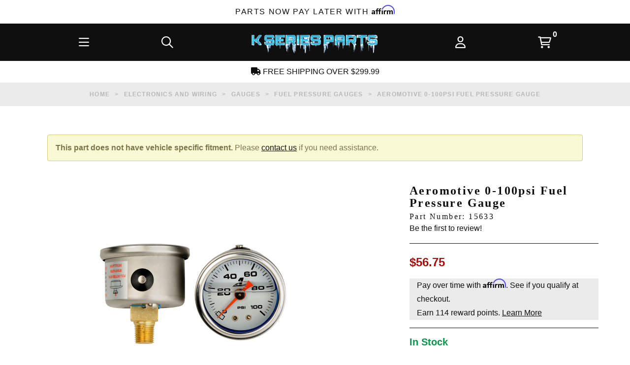

--- FILE ---
content_type: text/html; charset=utf-8
request_url: https://www.kseriesparts.com/AER-15633.html
body_size: 31681
content:
<!DOCTYPE html><html lang="en" class="no-js" xmlns:fb="http://ogp.me/ns/fb#"><head><title>Aeromotive 0-100psi Fuel Pressure Gauge | 15633 | K Series Parts</title><meta name="description" content="Buy Aeromotive 0-100psi Fuel Pressure Gauge 15633 at K Series Parts: FREE SHIPPING, FINANCING Available, Live Inventory, Authorized Dealer Since 2001"><link type="text/css" rel="stylesheet" href="https://www.kseriesparts.com/clientside.mvc?T=a61471bd&amp;M=1&amp;Module_Code=applepay&amp;Filename=applepay.css">
<script type="text/javascript" src="https://www.kseriesparts.com/clientside.mvc?T=a61471bd&amp;M=1&amp;Module_Code=applepay&amp;Filename=applepay.js" integrity="sha512-mvVjj8rsKfv6hA+5grfU2ewqgpOfmm/TW/AenFYg3JGad4Zf9S7MZYEUz3ZyE61J8+ldbCuDeq42LHYX9n43wg==" crossorigin="anonymous" async defer></script>
<script type="text/javascript">
var json_url = "https:\/\/www.kseriesparts.com\/json.mvc\u003F";
var json_nosessionurl = "https:\/\/www.kseriesparts.com\/json.mvc\u003F";
var Store_Code = "CR";
</script>
<script type="text/javascript" src="https://www.kseriesparts.com/clientside.mvc?T=a61471bd&amp;M=1&amp;Filename=ajax.js" integrity="sha512-McXI+cXIEPNC7HbSz94S2XM/R0v5YdTRU+BO1YbBiuXQAIswLmoQv1FxQYIXJJj7wDp49pxe2Z2jkAzxlwdpHA==" crossorigin="anonymous"></script><script type="text/javascript" src="https://www.kseriesparts.com/clientside.mvc?T=a61471bd&amp;M=1&amp;Filename=runtime_ui.js" integrity="sha512-/7xWGNe0sS/p3wr1li7dTArZ7U2U1wLTfYKLDGUh4nG7n6EV37Z6PmHUrztlddWy1VAMOFBZOvHSeKPkovwItw==" crossorigin="anonymous"></script>
<script type="text/javascript">
var MMThemeBreakpoints =
[
{
"code":	"mobile",
"name":	"Mobile",
"start":	{
"unit": "px",
"value": ""
}
,
"end":	{
"unit": "em",
"value": "39.999"
}
}
,{
"code":	"tablet",
"name":	"Tablet",
"start":	{
"unit": "px",
"value": ""
}
,
"end":	{
"unit": "em",
"value": "59.999"
}
}
];
</script>
<script type="text/javascript">
var affirm_config =
{
public_api_key:	"31TJRWG98TVOI7CA",
script:	"https://cdn1.affirm.com/js/v2/affirm.js"
};
// Miva Merchant
// Affirm Bootstrap
(function(m,g,n,d,a,e,h,c){var b=m[n]||{},k=document.createElement(e),p=document.getElementsByTagName(e)[0],l=function(a,b,c){return function(){a[b]._.push([c,arguments])}};b[d]=l(b,d,"set");var f=b[d];b[a]={};b[a]._=[];f._=[];b._=[];b[a][h]=l(b,a,h);b[c]=function(){b._.push([h,arguments])};a=0;for(c="set add save post open empty reset on off trigger ready setProduct".split(" ");a<c.length;a++)f[c[a]]=l(b,d,c[a]);a=0;for(c=["get","token","url","items"];a<c.length;a++)f[c[a]]=function(){};k.async=
!0;k.src=g[e];p.parentNode.insertBefore(k,p);delete g[e];f(g);m[n]=b})(window,affirm_config,"affirm","checkout","ui","script","ready","jsReady");
(function( obj, eventType, fn )
{
if ( obj.addEventListener )
{
obj.addEventListener( eventType, fn, false );
}
else if ( obj.attachEvent )
{
obj.attachEvent( 'on' + eventType, fn );
}
})( window, 'load', function()
{
if ( typeof MivaEvents !== 'undefined' )
{
MivaEvents.SubscribeToEvent( 'price_changed', function( product_data )
{
var affirm_aslowas = document.getElementById( `mvaffirm_aslowas-${product_data.product_code}` );
if ( affirm_aslowas )
{
affirm_aslowas.setAttribute( 'data-amount', ( product_data.price * 100 ).toFixed() );
affirm.ui.ready( function()
{
affirm.ui.refresh();
} );
}
} );
}
} );
</script>
<script type="text/javascript" src="https://www.kseriesparts.com/clientside.mvc?T=a61471bd&amp;M=1&amp;Module_Code=paypalcp&amp;Filename=runtime.js" integrity="sha512-07WkaOLLaip2Dvm8Q2zJmUuR0h3SyBhyU0VomiKBwor6uG4qY8Y1+ZaUIbH0mDNbfK9KtTy0hGqR0wspCTVoiA==" crossorigin="anonymous" async defer></script>
<script src="https://www.paypal.com/sdk/js?client-id=AcCNNzIa9VV_d1q2jFf4pNN33IIecvECC34nYq0EJIGN9EonWCRQD5JkXT_EDm6rOSCvnRE9g6JOGZXc&amp;merchant-id=W5HZ8SD2PX2D2&amp;currency=USD&amp;components=buttons,messages" data-partner-attribution-id="Miva_PCP"></script>
<script type="text/javascript" src="https://www.kseriesparts.com/clientside.mvc?T=a61471bd&amp;M=1&amp;Module_Code=cmp-cssui-searchfield&amp;Filename=runtime.js" integrity="sha512-teSzrMibngbwdbfyXVRBh+8lflHmBOiRaSk8G1VQuZKH8AZxftMYDKg7Bp49VYQx4dAOB5Ig279wpH2rUpx/6w==" crossorigin="anonymous"></script>
<script type="text/javascript">
var MMSearchField_Search_URL_sep = "https:\/\/www.kseriesparts.com\/gp\/SRCH.html\u003FSearch=";
(function( obj, eventType, fn )
{
if ( obj.addEventListener )
{
obj.addEventListener( eventType, fn, false );
}
else if ( obj.attachEvent )
{
obj.attachEvent( 'on' + eventType, fn );
}
})( window, 'mmsearchfield_override', function()
{
MMSearchField.prototype.onMenuAppendHeader = function(){return null;}MMSearchField.prototype.onMenuAppendItem = function( data ){var span;span = newElement( 'span', null, null, null );span.innerHTML = data;return span;}MMSearchField.prototype.onMenuAppendStoreSearch = function( search_value ){var item;item = newElement( 'div', { 'class': 'mm_searchfield_menuitem mm_searchfield_menuitem_storesearch' }, null, null );item.element_text = newTextNode( 'Search store for product "' + search_value + '"', item );return item;}MMSearchField.prototype.onFocus = function( e ) { ; };MMSearchField.prototype.onBlur = function( e ) { ; };
} );
</script>
<script async type="text/javascript" id="sig-api" data-order-session-id="8e9786b111fca748b12dd3d61522ae5a" src="https://cdn-scripts.signifyd.com/api/script-tag.js"></script>
<meta charset="utf-8"><meta http-equiv="X-UA-Compatible" content="IE=edge"><meta name="viewport" content="width=device-width, initial-scale=1"><meta name="google-site-verification" content="vq_1YePbt_XcbOLdKGOectYsdyy_CkuRt3K-F8acTyQ" /><meta name="msvalidate.01" content="054189C511ECC711616A468B4C717549" /><link rel="apple-touch-icon" sizes="57x57" href="/apple-icon-57x57.png"><link rel="apple-touch-icon" sizes="60x60" href="/apple-icon-60x60.png"><link rel="apple-touch-icon" sizes="72x72" href="/apple-icon-72x72.png"><link rel="apple-touch-icon" sizes="76x76" href="/apple-icon-76x76.png"><link rel="apple-touch-icon" sizes="114x114" href="/apple-icon-114x114.png"><link rel="apple-touch-icon" sizes="120x120" href="/apple-icon-120x120.png"><link rel="apple-touch-icon" sizes="144x144" href="/apple-icon-144x144.png"><link rel="apple-touch-icon" sizes="152x152" href="/apple-icon-152x152.png"><link rel="apple-touch-icon" sizes="180x180" href="/apple-icon-180x180.png"><link rel="icon" type="image/png" sizes="192x192" href="/android-icon-192x192.png"><link rel="icon" type="image/png" sizes="32x32" href="/favicon-32x32.png"><link rel="icon" type="image/png" sizes="96x96" href="/favicon-96x96.png"><link rel="icon" type="image/png" sizes="16x16" href="/favicon-16x16.png"><link rel="manifest" href="/manifest.json"><meta name="msapplication-TileColor" content="#ffffff"><meta name="msapplication-TileImage" content="/ms-icon-144x144.png"><meta name="theme-color" content="#ffffff"><base href="https://www.kseriesparts.com/" /><!-- Termly Cookie Consent --><script type="text/javascript" src="https://app.termly.io/resource-blocker/2f58ec62-24b2-4c7b-ae56-8af76cca9544?autoBlock=on"></script>       <!-- ganalytics4 v2.005 GA4 standard script --><script async src="https://www.googletagmanager.com/gtag/js?id=G-F3385HD21Z"></script><script>window.dataLayer = window.dataLayer || [];function gtag(){dataLayer.push(arguments);}gtag('js', new Date());gtag('config', 'G-F3385HD21Z', { 
'client_id':'provisional','allow_enhanced_conversions':true});
</script> <!-- BEGIN MerchantWidget Code --><script id='merchantWidgetScript'src="https://www.gstatic.com/shopping/merchant/merchantwidget.js"defer></script><script type="text/javascript">merchantWidgetScript.addEventListener('load', function () {merchantwidget.start({position: 'RIGHT_BOTTOM'});});</script><!-- END MerchantWidget Code --><link href="//www.kseriesparts.com" rel="dns-prefetch"><link href="//www.kseriesparts.com" rel="preconnect"><link href="https://fonts.gstatic.com" rel="preconnect" crossorigin><link rel="canonical" href="https://www.kseriesparts.com/AER-15633.html" itemprop="url"><meta name="robots" content="max-image-preview:large"><link href="themes/luxe/css/style.php?v=60" rel="stylesheet"><link href="themes/luxe/fa6/css/all.min.css" rel="stylesheet"><!-- Start Klaviyo --><script src="https://static.klaviyo.com/onsite/js/klaviyo.js?company_id=QskLcE" async defer data-resource-code="klaviyo_global"></script><script async defer data-resource-code="klaviyo_behavior">
! function () {
if (!window.klaviyo) {
window._klOnsite = window._klOnsite || [];
try {
window.klaviyo = new Proxy({}, {
get: function (n, i) {
return "push" === i ? function () {
var n;
(n = window._klOnsite).push.apply(n, arguments)
} : function () {
for (var n = arguments.length, o = new Array(n), w = 0; w < n; w++) o[w] = arguments[w];
var t = "function" == typeof o[o.length - 1] ? o.pop() : void 0,
e = new Promise((function (n) {
window._klOnsite.push([i].concat(o, [function (i) {
t && t(i), n(i)
}]))
}));
return e
}
}
})
} catch (n) {
window.klaviyo = window.klaviyo || [], window.klaviyo.push = function () {
var n;
(n = window._klOnsite).push.apply(n, arguments)
}
}
}
}();
document.cookie = 'klaviyo_img_id=16';
var klaviyo = window.klaviyo || [];
var basket_id = 'provisional';
function getCartData(basketId, productCode, callback) {
var data = 'BasketId=' + basketId + '&ProductCode=' + productCode;
var url = 'https://www.kseriesparts.com/json.mvc?Store_Code=CR&Function=Module&Module_Code=klaviyo&Module_Function=Klaviyo_Get_Cart_Data';
var method = 'POST';
var request = new XMLHttpRequest();
request.open(method, url, true);
request.setRequestHeader('Content-type', 'application/x-www-form-urlencoded');
request.onreadystatechange = function () {
if (this.readyState == 4 && this.status == 200) {
if (!this.response) {
return;
}
var parsedData = JSON.parse(this.response);
if (!parsedData || !parsedData.data) {
return;
}
callback(parsedData.data);
}
};
request.send(data);
}
document.addEventListener("DOMContentLoaded", function(event) {
document.querySelectorAll('input[value="ADPR"]').forEach(function(input) {
var form = input.parentElement;
var formSubmitButtons = input.parentElement.querySelectorAll('button, input[type="submit"], a');
formSubmitButtons.forEach(function(submitButton) {
if (!submitButton.parentElement.parentElement.getAttribute('data-mmnodisable')) {
submitButton.addEventListener("click", function(e){
var quantity = form.querySelector('input[name="Quantity"]').value;
var productCode = form.querySelector('input[name="Product_Code"]').value;
setTimeout(function() {
getCartData(basket_id, productCode, function(addedToCartData) {
var addedItemIndex = addedToCartData.addedItemIndex;
var addedToCartEvent = {};
addedToCartEvent["$value"] = addedToCartData.$value;
addedToCartEvent["AddedItem_ProductName"] = addedToCartData.basket.line_items[addedItemIndex].ProductName;
addedToCartEvent["AddedItem_ProductID"] = addedToCartData.basket.line_items[addedItemIndex].ProductID;
addedToCartEvent["AddedItem_SKU"] = addedToCartData.basket.line_items[addedItemIndex].ProductSKU;
addedToCartEvent["AddedItem_Categories"] = addedToCartData.basket.line_items[addedItemIndex].Categories;
addedToCartEvent["AddedItem_ImageURL"] = addedToCartData.basket.line_items[addedItemIndex].ImageURL;
addedToCartEvent["AddedItem_URL"] = addedToCartData.basket.line_items[addedItemIndex].ProductURL;
addedToCartEvent["AddedItem_Price"] = addedToCartData.basket.line_items[addedItemIndex].Price;
addedToCartEvent["AddedItem_Quantity"] = addedToCartData.basket.line_items[addedItemIndex].Quantity;
addedToCartEvent["AddedItemProductOptions"] = addedToCartData.basket.line_items[addedItemIndex].ProductOptions;
addedToCartEvent["CheckoutURL"] = 'https://www.kseriesparts.com/gp/OCST.html';
addedToCartEvent["ItemNames"] = addedToCartData.basket.item_names;
addedToCartEvent["Items"] = addedToCartData.basket.line_items;
if (addedToCartData.basket.line_items[addedItemIndex].Variant && addedToCartData.basket.line_items[addedItemIndex].Variant.length) {
addedToCartEvent["AddedItemVariant"] = addedToCartData.basket.line_items[addedItemIndex].Variant;
}
if (typeof klaviyo !== 'undefined' && klaviyo) {
klaviyo.track('Added to Cart', addedToCartEvent);
}
});
}, 500);
});
}
});
});
});


var viewedItemCategories = [];
viewedItemCategories.push('Brands');
viewedItemCategories.push('Aeromotive');
viewedItemCategories.push('Aeromotive Fuel Pressure Regulators');
viewedItemCategories.push('Electronics and Wiring');
viewedItemCategories.push('Fuel Pressure Gauges');
viewedItemCategories.push('Gauges');
var kv_viewed_item = {
ProductName: 'Aeromotive 0-100psi Fuel Pressure Gauge',
ProductID: 10575,
Categories: viewedItemCategories,
URL: 'https://www.kseriesparts.com/AER-15633.html',
Price: 56.75
};
if (typeof klaviyo !== 'undefined' && klaviyo) {
klaviyo.track('Viewed Product', kv_viewed_item);
klaviyo.trackViewedItem({
Title: kv_viewed_item.ProductName,
ItemId: kv_viewed_item.ProductID,
Categories: kv_viewed_item.Categories,
ImageUrl: kv_viewed_item.ImageURL,
Url: kv_viewed_item.URL,
Metadata: {
Brand: kv_viewed_item.Brand,
Price: kv_viewed_item.Price
}
});
}
function viewedProductVariant(masterProduct, variantProduct) {
var viewedVariantItem = {};
var viewedVariantItemMaster = {};
viewedVariantItem["ProductName"] = variantProduct.name;
viewedVariantItem["ProductID"] = variantProduct.id;
viewedVariantItem["ProductSKU"] = variantProduct.sku;
viewedVariantItem["ProductURL"] = variantProduct.url;
viewedVariantItem["Price"] = variantProduct.price;
if (variantProduct.categories.length > 0) {
viewedVariantItem["Categories"] = variantProduct.categories;
}
if (variantProduct.image_url.length > 0) {
viewedVariantItem["ImageURL"] = variantProduct.image_url;
}
if (variantProduct.brand.length > 0) {
viewedVariantItem["Brand"] = variantProduct.brand;
}
viewedVariantItemMaster["ProductName"] = masterProduct.name;
viewedVariantItemMaster["ProductID"] = masterProduct.id;
viewedVariantItemMaster["Price"] = masterProduct.price;
viewedVariantItemMaster["ProductSKU"] = masterProduct.sku;
viewedVariantItemMaster["ProductURL"] = masterProduct.url;
viewedVariantItemMaster["ImageURL"] = masterProduct.image_url;
if (masterProduct.categories.length > 0) {
viewedVariantItemMaster["Categories"] = masterProduct.categories;
}
if (masterProduct.brand.length > 0) {
viewedVariantItemMaster["Brand"] = masterProduct.brand;
}
viewedVariantItem["Master_Product"] = viewedVariantItemMaster;
if (typeof klaviyo !== 'undefined' && klaviyo) {
klaviyo.track('Viewed Product Variant', viewedVariantItem);
klaviyo.trackViewedItem({
Title: viewedVariantItem.ProductName,
ItemId: viewedVariantItem.ProductID,
Sku: viewedVariantItem.ProductSKU,
Categories: viewedVariantItem.Categories,
ImageUrl: viewedVariantItem.ImageURL,
Url: viewedVariantItem.ProductURL,
Metadata: {
Brand: viewedVariantItem.Brand,
Price: viewedVariantItem.Price
}
});
}
}
function getVariantData(masterCode, variantId) {
var data = 'Product_Code=' + masterCode + '&Variant_Id=' + variantId;
var url = 'https://www.kseriesparts.com/json.mvc?Store_Code=CR&Function=Module&Module_Code=klaviyo&Module_Function=Klaviyo_Get_Variant_Data';
var method = 'POST';
var request = new XMLHttpRequest();
request.open(method, url, true);
request.setRequestHeader('Content-type', 'application/x-www-form-urlencoded');
request.onreadystatechange = function () {
if (this.readyState == 4 && this.status == 200) {
if (!this.response) {
return;
}
var parsedData = JSON.parse(this.response);
if (!parsedData || !parsedData.data || !parsedData.data.variant_product || !parsedData.data.master_product) {
return;
}
window.klaviyoVariantProduct = parsedData.data.variant_product;
window.klaviyoMasterProduct = parsedData.data.master_product;
if (window.klaviyoVariantProduct && window.klaviyoMasterProduct) {
viewedProductVariant(window.klaviyoMasterProduct, window.klaviyoVariantProduct);
}
}
};
request.send(data);
}
MivaEvents.SubscribeToEvent('variant_changed', (product_data) => {
var masterCode = product_data.product_code;
var variantId = product_data.variant_id;
getVariantData(masterCode, variantId);
});
</script><script>var _learnq = _learnq || [];_learnq.push(['identify', {"SessionID" : 'de0205a674a5f7dc1544789438fff03b',"CheckoutLink": "https://www.kseriesparts.com/gp/BASK.html?Session_ID=de0205a674a5f7dc1544789438fff03b"}]);</script><!-- End Klaviyo --><script type="text/javascript" src="scripts/00000001/runtime_combofacets.js?T=6c29ee31" data-resource-group="head_tag" data-resource-code="runtimecombofacets"></script><script data-resource-group="head_tag" data-resource-code="GTM-head-tag">(function(w,d,s,l,i){w[l]=w[l]||[];w[l].push({'gtm.start':new Date().getTime(),event:'gtm.js'});var f=d.getElementsByTagName(s)[0],j=d.createElement(s),dl=l!='dataLayer'?'&l='+l:'';j.async=true;j.src='https://www.googletagmanager.com/gtm.js?id='+i+dl;f.parentNode.insertBefore(j,f);})(window,document,'script','dataLayer','GTM-5PGLGW');</script><script data-resource-group="head_tag" data-resource-code="GTM-dataLayer">
var dataLayer = dataLayer || [];
var clearEcommerceDataLayer = () => {
dataLayer.push({ ecommerce: null });
};
dataLayer.push({
canonicalUri: '\/AER-15633.html',
canonicalUrl: 'https:\/\/www.kseriesparts.com\/AER-15633.html',
category: {
code: 'fuel-pressure-gauges',
name: 'Fuel Pressure Gauges'
},
global: {
action: '',
basket: {
basketId: 'provisional'
},
categoryCode: 'fuel-pressure-gauges',
function: '',
moduleFunction: '',
productCode: 'AER-15633',
screen: 'PROD',
uiException: ''
},
page: {
code: 'PROD',
name: 'Product Display'
},
product: {
code: 'AER-15633',
name: 'Aeromotive 0-100psi Fuel Pressure Gauge',
sku: '15633'
}
});
window.addEventListener('DOMContentLoaded', () => {
document.querySelectorAll('form').forEach(form => {
if (form.getAttribute('name')?.length) {
return;
}
const identifier = form.elements?.Action?.value ?? form.dataset?.hook ?? form.querySelector('legend')?.innerText;
if (identifier?.length) {
form.name = identifier;
}
});
});
window.addEventListener('DOMContentLoaded', () => {
let timeoutId;
const debouncedSearch = (e) => {
clearTimeout(timeoutId);
timeoutId = setTimeout(() => {
const search_term = e?.target?.value;
if (!search_term?.length) {
return;
}
dataLayer.push({
event: 'search',
search_term
});
}, 500);
};
const searchInputs = document.querySelectorAll('input[name="Search"]');
searchInputs.forEach(input => {
input.addEventListener('input', debouncedSearch)
});
});
class MMXPromotionTracker {
constructor() {
window.addEventListener('DOMContentLoaded', () => {
this.init();
});
}
init() {
this.promotions = document.querySelectorAll('[data-flex-item]');
if (!this.promotions.length) {
return;
}
this.promotionObserver = new IntersectionObserver((entries) => {
this.observedCallback(entries);
}, {threshold: [0.75]});
this.promotions.forEach((promotion, i) => {
this.promotionObserver.observe(promotion);
promotion.addEventListener('click', (e) => {
this.promotionClicked(promotion, e);
});
});
}
promotionClicked(promotion, e){
let clickedLink = false;
let products = [];
let clickedHero;
e.composedPath().forEach(item => {
if (item.nodeName === 'A' || (item.nodeName === 'MMX-HERO' && item.dataset?.href?.length)) {
clickedLink = true;
}
if (item.nodeName === 'MMX-HERO') {
clickedHero = item;
} else if (item.nodeName === 'MMX-PRODUCT-CAROUSEL') {
const clickedProductIndex = [...item.shadowRoot.querySelectorAll('mmx-hero[slot="hero_slide"]')].findIndex(heroSlide => heroSlide === clickedHero);
products = [item?.products[clickedProductIndex]];
} else if (item.nodeName === 'MMX-FEATURED-PRODUCT') {
products = [item?.product];
}
});
if (clickedLink) {
this.trackPromotion('select_promotion', promotion, products);
}
};
trackPromotion(event, item, products = []) {
clearEcommerceDataLayer();
dataLayer.push({
event,
ecommerce: {
creative_name: item.getAttribute('data-flex-item'),
creative_slot: [...this.promotions].findIndex(promotion => promotion === item) + 1,
items: this.productsToEcommerceItems(products),
promotion_id: item.getAttribute('data-flex-component')
}
});
if (item?.nodeName === 'MMX-PRODUCT-CAROUSEL') {
this.trackProductList(event, item, products);
}
};
trackProductList(event, item, products = []) {
if (!products?.length) {
return;
}
clearEcommerceDataLayer();
dataLayer.push({
event: event === 'select_promotion' ? 'select_item' : 'view_item_list',
ecommerce: {
item_list_id: item.getAttribute('id'),
item_list_name: item?.data?.heading?.heading_text?.value ?? item.getAttribute('id'),
items: this.productsToEcommerceItems(products)
}
});
}
observedCallback(entries) {
entries.forEach((entry, entryIndex) => {
if (!entry.isIntersecting) {
return;
}
this.trackPromotion('view_promotion', entry.target, entry.target?.products);
});
};
productsToEcommerceItems(products = []) {
if (!products?.length) {
return [];
}
return products.map((item, i) => {
return {
item_id: item.code,
item_name: item.name,
item_sku: item?.sku,
index: i,
price: item.price,
discount: item.base_price - item.price,
quantity: 1
}
});
}
}
new MMXPromotionTracker();
class ProductTracker {
options = {
adprButtonSelector: '[data-hook="add-to-cart"], #js-add-to-cart',
adprFormSelector: 'form[name="add"], #js-purchase-product',
atwlButtonSelector: '[value="Add To Wish List" i], .t-product-layout-purchase__add-to-wish, #add-to-wishlist-wrap, [data-hook="add-to-wish-list"], .product-details__wish-list'
};
constructor(options = {}) {
this.options = {
...this.options,
...options
};
window.addEventListener('load', () => {
this.init();
});
}
init() {
this.adprForm = this.options?.adprForm ?? document.querySelector(this.options.adprFormSelector);
this.adprButton = this.options?.adprButton ?? document.querySelector(this.options.adprButtonSelector);
this.atwlButton = this.options?.atwlButton ?? document.querySelector(this.options.atwlButtonSelector);
if (this.adprForm?.nodeName !== 'FORM') {
return;
}
this.listenForViewItem();
this.listenForAddToCart();
this.listenForAddToWishlist()
}
listenForViewItem() {
if ('AttributeMachine' in window && this.getProductAttributeCount() > 0) {
this.listenForPriceChanged();
return;
}
this.trackViewItem();
}
getProductAttributeCount() {
return Number(this.adprForm.elements?.Product_Attribute_Count?.value ?? 0);
}
listenForPriceChanged() {
window?.MivaEvents?.SubscribeToEvent?.('price_changed', (productData) => {
this.onPriceChanged(productData);
});
}
onPriceChanged(productData) {
this.productData = productData;
if (!this?.viewedItem) {
this.trackViewItem();
}
}
trackViewItem() {
this.viewedItem = this.track('view_item');
}
listenForAddToCart() {
this.adprForm?.addEventListener('click', (e) => {
if (e.target !== this.adprButton) {
return;
}
this.track('add_to_cart');
}, { capture: true });
}
listenForAddToWishlist() {
this.atwlButton?.addEventListener('click', () => {
this.track('add_to_wishlist');
});
}
track(event) {
if (!this.shouldTrack(event)) {
return;
}
const dataLayerItem = this.getBaseDataLayerItem();
let price = Number(dataLayerItem.ecommerce.value);
let additionalPrice = Number(dataLayerItem.ecommerce.items[0].price) + Number(dataLayerItem.ecommerce.items[0].discount);
if (typeof this?.productData === 'object') {
price = this.productData.price;
additionalPrice = this.productData.additional_price ?? this.productData.price;
}
clearEcommerceDataLayer();
dataLayerItem.event = event;
dataLayerItem.ecommerce.value = price;
dataLayerItem.ecommerce.items[0].price = price;
dataLayerItem.ecommerce.items[0].discount = Number((additionalPrice - price).toFixed(2));
dataLayerItem.ecommerce.items[0].quantity = this.adprForm.elements.Quantity.value;
dataLayerItem.ecommerce.items[0].item_variant = this.getItemVariant();
dataLayer.push(dataLayerItem);
if (event === 'add_to_cart') {
window?.basketMonitor?.reportAddToCart(dataLayerItem);
}
return dataLayerItem;
}
shouldTrack(event) {
if(['add_to_cart', 'add_to_wishlist'].includes(event)) {
return this.adprForm.checkValidity();
}
return true;
}
getBaseDataLayerItem() {
return {
event: null,
ecommerce: {
currency: 'USD',
value: '56.75',
items: [
{
item_id: 'AER-15633',
item_sku: '15633',
item_name: 'Aeromotive 0-100psi Fuel Pressure Gauge',
price: '56.75',
discount: '0',
index: 0,
item_brand: '',
item_category: 'Fuel Pressure Gauges'
}
]
}
}
}
getItemVariant() {
const attributeValueInputs = [...this.adprForm.querySelectorAll('[name*="Product_Attributes"][name*=":value"]:is(:checked, select, [type="text"], textarea)')];
const itemVariant = attributeValueInputs.reduce((values, input) => {
const attributeCode = this.adprForm.querySelector(`[name="${input.name.replace(':value', ':code')}"]`)?.value;
if (input?.type === 'checkbox') {
values.push(attributeCode);
}
else if (input.value.length > 0) {
values.push(`${attributeCode}: ${input.value}`);
}
return values;
}, []);
const subscriptionValue = this.getSubscriptionValue();
if (typeof subscriptionValue === 'string') {
itemVariant.push(subscriptionValue);
}
return itemVariant.join(', ');
}
getSubscriptionValue() {
const checkedSubscriptionOrderOnceRadio = this.adprForm.querySelector('input[type="radio"][name="Product_Subscription_Term_ID"][value="0"]:checked');
const subscriptionTermSelect = this.adprForm.querySelector('select[name="Product_Subscription_Term_ID"]:not(:disabled)');
const isSubscribing = checkedSubscriptionOrderOnceRadio === null && Number(subscriptionTermSelect?.value) > 0;
if (isSubscribing) {
return subscriptionTermSelect.selectedOptions?.[0]?.innerText;
}
}
}
new ProductTracker();
clearEcommerceDataLayer();
dataLayer.push({
	"ecommerce": {
		"coupon": "",
		"currency": "USD",
		"shipping_tier": "",
		"value": ""
	},
	"event": "mm_global_minibasket"
});
class BasketMonitor {
constructor() {
this.storageKey = 'mm-CR-basket-monitor';
window.addEventListener('DOMContentLoaded', () => {
this.init();
});
}
canLocalStorage() {
const storeTestKey = this.storageKey + '--test';
if (this.saveCurrentItems(storeTestKey)) {
localStorage?.removeItem(storeTestKey);
return true;
}
return false;
}
init() {
this.setCurrentItemsFromDataLayer();
if (!this.canLocalStorage()) {
return;
}
this.handleBasketChanges();
this.pastItems = this.getItemsFromLocalStorage();
this.comparePastWithCurrent();
this.saveCurrentItems();
this.trackResults();
}
handleBasketChanges() {
const orderProcessed = '0';
if (orderProcessed === '1') {
this.clearCurrentItems();
}
}
setCurrentItemsFromDataLayer() {
const eventsWithBasketItems = ['mm_global_minibasket', 'view_cart', 'begin_checkout', 'add_shipping_info', 'add_payment_info'];
const basketEvent = dataLayer.find(item => eventsWithBasketItems.includes(item?.event));
this.currentItems = this.createMapFromItems(basketEvent?.ecommerce?.items);
}
getItemsFromLocalStorage() {
try {
return new Map(JSON.parse(localStorage.getItem(this.storageKey)));
} catch {
return new Map();
}
}
createMapFromItems(items = []) {
if (!(items instanceof Array)) {
return new Map();
}
return items.reduce((map, item) => {
return map.set(this.createItemKey(item), item);
}, new Map());
}
createItemKey(item = {}) {
return JSON.stringify({
id: item?.item_id,
variant: item?.item_variant
});
}
comparePastWithCurrent() {
this.results = {
added: [],
removed: [],
unchanged: [],
updated: []
};
const allItems = new Map([...this.pastItems, ...this.currentItems]);
allItems.forEach((value, key) => {
const pastItem = this.pastItems.get(key);
const currentItem = this.currentItems.get(key);
if (typeof pastItem === 'undefined') {
this.results.added.push(currentItem);
} else if (typeof currentItem === 'undefined') {
this.results.removed.push(pastItem);
} else if (JSON.stringify(currentItem) == JSON.stringify(pastItem)) {
this.results.unchanged.push(currentItem);
} else {
this.results.updated.push(currentItem);
const quantityChange = currentItem.quantity - pastItem.quantity;
if (quantityChange > 0) {
this.results.added.push({
...currentItem,
quantity: quantityChange
});
} else if (quantityChange < 0) {
this.results.removed.push({
...currentItem,
quantity: Math.abs(quantityChange)
})
}
}
});
}
trackResults() {
this.trackEvent('add_to_cart', this?.results?.added);
this.trackEvent('remove_from_cart', this?.results?.removed);
}
trackEvent(event, items = []) {
if (typeof event !== 'string' || !(items instanceof Array) || !items.length) {
return;
}
clearEcommerceDataLayer();
dataLayer.push({
event,
ecommerce: {
currency: 'USD',
value: this.determineItemsValue(items),
items
}
});
}
determineItemsValue(items = []) {
if (!(items instanceof Array)) {
return 0;
}
return items.reduce((value, item) => {
return value += item.quantity * item.price;
}, 0);
}
clearCurrentItems() {
return localStorage.removeItem(this.storageKey);
}
saveCurrentItems(storageKey = this.storageKey) {
try {
localStorage.setItem(storageKey, JSON.stringify([...this.currentItems]));
return true;
} catch (e) {
return false;
}
}
reportAddToCart(event) {
this.pastItems = this.getItemsFromLocalStorage();
this.currentItems = structuredClone(this.pastItems);
this.addItemsFromEvent(this.currentItems, event);
this.comparePastWithCurrent();
this.saveCurrentItems();
}
addItemsFromEvent(items, event = {}) {
event?.ecommerce?.items?.forEach(addedItem => {
const itemKey = this.createItemKey(addedItem);
const existingItem = this.currentItems.get(itemKey);
if (typeof existingItem === 'undefined') {
items.set(itemKey, addedItem);
} else {
items.set(itemKey, {
...existingItem,
quantity: Number(existingItem.quantity) + Number(addedItem.quantity)
});
}
});
}
}
var basketMonitor = new BasketMonitor();
</script><script type="text/javascript" src="https://www.kseriesparts.com/clientside.mvc?T=a61471bd&amp;M=1&amp;Filename=runtime.js" integrity="sha512-UI0Old4Ws3U391nyoV0vFyAAtTIBCB9lfyjeFmbSL6hXEydc+i1+rNXGUyHS0Cxie86+826pP73MUPWZOfFyQg==" crossorigin="anonymous"></script><script type="text/javascript" src="https://www.kseriesparts.com/clientside.mvc?T=a61471bd&amp;M=1&amp;Filename=MivaEvents.js" integrity="sha512-8/iYA8EaRbo9g3TubGIEbmJIZWr4wZpFEvSwDUq9II5D2f99Ox84fiXxr3z0nu5jUlnyhrJ/chNNXGDcKILpeA==" crossorigin="anonymous"></script><script type="text/javascript" src="https://www.kseriesparts.com/clientside.mvc?T=a61471bd&amp;M=1&amp;Filename=AttributeMachine.js" integrity="sha512-+ROSkelNOA6JC6EZoiYVRC+iWxavQkF0/byFn5fp4pNIYnUfN7WRQ6hr6NTztuFhY/HzG54/NqwwVUiwKPQ5YA==" crossorigin="anonymous"></script><script>AttributeMachine.prototype.Generate_Discount = function (discount) {var discount_div;discount_div = document.createElement('div');discount_div.innerHTML = discount.descrip + ': ' + discount.formatted_discount;return discount_div;};AttributeMachine.prototype.Generate_Swatch = function (product_code, attribute, option) {var swatch = document.createElement('li'),img = document.createElement('img');img.src = option.image;img.setAttribute('alt', option.prompt);img.setAttribute('title', option.prompt);swatch.setAttribute('data-code', option.code);swatch.setAttribute('data-color', option.prompt);swatch.appendChild(img);return swatch;};AttributeMachine.prototype.Swatch_Click = function(input, attribute, option) {var i,swatchNameElement = document.querySelector('[data-hook="swatch-name"]');for (i = 0; i < input.select.options.length; i++) {if (input.select.options[i].value == option.code) {input.select.selectedIndex = i;}}if (attribute.inventory) {this.Attribute_Changed(input);}swatchNameElement.innerHTML = option.prompt;};MivaEvents.SubscribeToEvent('variant_changed', function () {productPrice = parseFloat($.hook('product-details__price').text().replace(/[^0-9.-]+/g,"")).toFixed(2);$('#reward-points').text(productPrice * 2);$.hook('affirm-text').attr('data-amount',productPrice.replace(".",""));affirm.ui.refresh();if(productPrice > 299.99) {$.hook('open-free-shipping-promo').removeClass('h-hide');} else {$.hook('open-free-shipping-promo').addClass('h-hide');}});</script><script type="text/javascript" src="https://www.kseriesparts.com/clientside.mvc?T=a61471bd&amp;M=1&amp;Filename=ImageMachine.js" integrity="sha512-B88gkoq1NEqd0Zc3p48DrG7Ta9AzVKPJwMn9rkLxbr1OZG46PA5e/BM30sKp4MRyvaNe3HzeU4ITBMYkfmtqHQ==" crossorigin="anonymous"></script><script>(function () {/*** This is a 'CustomEvent()' polyfill for IE 9-11 to generate the proper thumbnails.* https://developer.mozilla.org/en-US/docs/Web/API/CustomEvent/CustomEvent*/'use strict';if (typeof window.CustomEvent === "function") {return false;}function CustomEvent(event, params) {params = params || {bubbles: false,cancelable: false,detail: undefined};var evt = document.createEvent('CustomEvent');evt.initCustomEvent(event, params.bubbles, params.cancelable, params.detail);return evt;}CustomEvent.prototype = window.Event.prototype;window.CustomEvent = CustomEvent;})();Element.prototype.getTemplateContent = function () {/*** This is a a minimal polyfill for <template> use in IE 9-11.* http://ironlasso.com/template-tag-polyfill-for-internet-explorer/*/'use strict';return function (element) {if (element.content) {return element.content;}var template = element,templateContent,documentContent;templateContent = template.childNodes;documentContent = document.createDocumentFragment();while (templateContent[0]) {documentContent.appendChild(templateContent[0]);}template.content = documentContent;return documentContent;}(this);};var gallery = [],thumbnailIndex = 0,generate_thumbnail_event = new CustomEvent('ImageMachine_Generate_Thumbnail');ImageMachine.prototype.ImageMachine_Generate_Thumbnail = function (thumbnail_image, main_image, closeup_image, type_code) {var thumbnail,img,imCall = image_data10575;if (imCall.length === 1) {/*** If 'thumbnail_image' is 'null', then we know there are no additional image.* In that case, we will append the contents of the 'single-image' template into the main image container.*/var singleImage = document.querySelector('[data-hook="single-image"]'),displayImage = document.importNode(singleImage.getTemplateContent(), true),singleImageSrc = displayImage.querySelector('img'),imageContainer = document.querySelector('[data-hook^="cmp-product-imagery__slider"]');if (thumbnail_image !== null) {singleImageSrc.setAttribute('src', thumbnail_image);}else {singleImageSrc.setAttribute('src', main_image);}imageContainer.appendChild(displayImage);}thumbnail = document.createElement('div');thumbnail.setAttribute('class', 'cmp-product-imagery__image');thumbnail.setAttribute('data-index', thumbnailIndex++);thumbnail.setAttribute('data-thumbnail', main_image);thumbnail.setAttribute('data-zoom', closeup_image);thumbnail.setAttribute('data-type', type_code);if (typeof(thumbnail_image) === 'string' && thumbnail_image.length > 0) {img = document.createElement('img');if (thumbnailIndex > 1) {img.src = 'graphics/en-US/cssui/blank.gif';img.setAttribute('src', thumbnail_image);}else {img.src = thumbnail_image;}img.setAttribute('alt', 'Aeromotive 0-100psi Fuel Pressure Gauge');img.setAttribute('title', 'Aeromotive 0-100psi Fuel Pressure Gauge');thumbnail.appendChild(img);}var gallery_image = (typeof(closeup_image) === 'string' && closeup_image.length > 0) ? closeup_image : main_image;gallery.push({src: gallery_image,title: 'Aeromotive 0-100psi Fuel Pressure Gauge'});document.dispatchEvent(generate_thumbnail_event);return thumbnail;};</script><meta property="og:title" content="Aeromotive 0-100psi Fuel Pressure Gauge"><meta property="og:type" content="product"><meta property="og:image" content="https://www.kseriesparts.com/graphics/00000001/15633_500x332.jpg"><meta property="og:url" content="https://www.kseriesparts.com/AER-15633.html"><meta property="og:site_name" content="K Series Parts"><meta property="og:description" content="Check out the deal on Aeromotive 0-100psi Fuel Pressure Gauge at K Series Parts"><meta property="og:locale" content="en_US"><meta name="twitter:card" content="summary_large_image"><meta name="twitter:site" content="@TWITTER_ACCOUNT"><meta name="twitter:creator" content="@TWITTER_ACCOUNT"><meta name="twitter:url" content="https://www.kseriesparts.com/AER-15633.html"><meta name="twitter:title" content="Aeromotive 0-100psi Fuel Pressure Gauge"><meta name="twitter:description" content="Check out the deal on Aeromotive 0-100psi Fuel Pressure Gauge at K Series Parts"><meta name="twitter:image" content="https://www.kseriesparts.com/graphics/00000001/15633_500x332.jpg"><meta name="twitter:image:alt" content="Aeromotive 0-100psi Fuel Pressure Gauge"></head><body id="js-PROD" class="prod AER-15633"><script src="https://ajax.googleapis.com/ajax/libs/jquery/3.4.1/jquery.min.js"></script><script>function isEmoji(str) {var ranges = [ '[\uE000-\uF8FF]','\uD83C[\uDC00-\uDFFF]','\uD83D[\uDC00-\uDFFF]','[\u2011-\u26FF]','\uD83E[\uDD10-\uDDFF]' ];if (str.match(ranges.join('|'))) {return true;} else {return false;}}$(document).ready(function(){$('input').on('input',function(){var $th = $(this);console.log("Value of Input"+$th.val());emojiInput= isEmoji($th.val());if (emojiInput==true) {$th.val("");}});});</script><!--[if lt IE 10]> <p class="message message--info message--update-browser"><a href="#" class="message__close" data-hook="message__close">&times;</a>You are using an <strong>outdated</strong> browser.<br />Please <a href="http://browsehappy.com/" target="_blank" rel="nofollow">upgrade your browser</a> to improve your experience.</p> <![endif]--><span id="affirm-pre-header-new" class="readytheme-banner">
<div class="row cmp-promo-header h-align-center" style="padding:.25em 0;">
	<div class="column whole">
		<span href="#" class="affirm-product-modal font--uppercase h-nm color--primary no-decoration" data-page-type="homepage" data-amount="300000">
			Parts Now Pay Later with <span class="__affirm-logo __affirm-logo-blue __ligature__affirm_full_logo__ __processed">Affirm</span>
		</span>
	</div>
</div>
</span>
<nav class="cmp-primary-navigation off-canvas" data-hook="cmp-primary-navigation off-canvas"><div class="bg--white color--primary font--uppercase off-canvas__wrap"><div class="off-canvas__header h-align-right"><button class="bg--transparent h-nb h-np off-canvas__close fal fa-times fa-1x" data-hook="close-off-canvas"></button></div><div class="off-canvas__content"><ul class="cmp-primary-navigation__menu" data-hook="cmp-primary-navigation__menu" style="padding-top:0;"><li><a href="https://www.kseriesparts.com/gp/PLST.html?Sort_By=newest">Just Added</a></li><li class="has-children" data-hook="has-child-menu"><a href="/brands/" title="Brands">Brands</a><ul class="is-hidden"><li class="show-previous cmp-primary-navigation__title" data-hook="show-previous-menu"><span>Back</span></li><li><a href="/brands/" title="Brands">All Brands</a></li><li><a href="/3dmaxpider/" title="3D Maxpider">3D Maxpider</a></li><li><a href="/acl/" title="ACL">ACL</a></li><li><a href="/act/" title="ACT">ACT</a></li><li><a href="/action-clutch-w/" title="Action Clutch">Action Clutch</a></li><li><a href="/acuity-instruments/" title="Acuity Instruments">Acuity Instruments</a></li><li><a href="/aem-electronics/" title="Aem Electronics">Aem Electronics</a></li><li><a href="/aem-induction/" title="AEM Induction">AEM Induction</a></li><li><a href="/aeromotive/" title="Aeromotive">Aeromotive</a></li><li><a href="/afe-power/" title="aFe Power / Takeda">aFe Power / Takeda</a></li><li><a href="/air-lift/" title="Air Lift">Air Lift</a></li><li><a href="/alpharex/" title="AlphaRex">AlphaRex</a></li><li><a href="/antigravity-batteries/" title="Antigravity Batteries">Antigravity Batteries</a></li><li><a href="/anzo/" title="ANZO">ANZO</a></li><li><a href="/arp/" title="ARP">ARP</a></li><li><a href="/ast-suspension/" title="AST Suspension">AST Suspension</a></li><li><a href="/ati-dampers/" title="ATI Dampers">ATI Dampers</a></li><li><a href="/autometer/" title="AutoMeter">AutoMeter</a></li><li><a href="/avs/" title="AVS">AVS</a></li><li><a href="/awe-tuning/" title="AWE Tuning">AWE Tuning</a></li><li><a href="/baja-designs/" title="Baja Designs">Baja Designs</a></li><li><a href="/bc-racing/" title="BC Racing">BC Racing</a></li><li><a href="/bilstein/" title="Bilstein">Bilstein</a></li><li><a href="/blox/" title="Blox">Blox</a></li><li><a href="/boostline/" title="BoostLine">BoostLine</a></li><li><a href="/borgwarner/" title="BorgWarner">BorgWarner</a></li><li><a href="/borla/" title="Borla">Borla</a></li><li><a href="/boundary/" title="Boundary">Boundary</a></li><li><a href="/braum-racing/" title="Braum Racing">Braum Racing</a></li><li><a href="/brembo_brakes/" title="Brembo">Brembo</a></li><li><a href="/brian-crower/" title="Brian Crower">Brian Crower</a></li><li><a href="/centric/" title="Centric">Centric</a></li><li><a href="/chase_bays/" title="Chase Bays">Chase Bays</a></li><li><a href="/circuit-hero-d/" title="Circuit Hero">Circuit Hero</a></li><li><a href="/clevite_bearings/" title="Clevite">Clevite</a></li><li><a href="/clutch-masters/" title="Clutch Masters">Clutch Masters</a></li><li><a href="/cobb_tuning/" title="Cobb Tuning">Cobb Tuning</a></li><li><a href="/cometic/" title="Cometic">Cometic</a></li><li><a href="/competition-clutch/" title="Competition Clutch">Competition Clutch</a></li><li><a href="/corsa-exhaust/" title="Corsa Performance Exhausts">Corsa Performance Exhausts</a></li><li><a href="/covercraft/" title="Covercraft">Covercraft</a></li><li><a href="/cp-pistons/" title="CP Pistons">CP Pistons</a></li><li><a href="/csf/" title="CSF">CSF</a></li><li><a href="/cusco/" title="Cusco">Cusco</a></li><li><a href="/dba/" title="DBA">DBA</a></li><li><a href="/dc-sports/" title="DC Sports">DC Sports</a></li><li><a href="/deatschwerks/" title="DeatschWerks">DeatschWerks</a></li><li><a href="/denso/" title="Denso">Denso</a></li><li><a href="/diode-dynamics/" title="Diode Dynamics">Diode Dynamics</a></li><li><a href="/dnd-interior/" title="DND Interior">DND Interior</a></li><li><a href="/drag-cartel-industries/" title="Drag Cartel Industries">Drag Cartel Industries</a></li><li><a href="/driveshaftshop/" title="Driveshaft Shop">Driveshaft Shop</a></li><li><a href="/eagle/" title="Eagle">Eagle</a></li><li><a href="/ebc/" title="EBC">EBC</a></li><li><a href="/edelbrock/" title="Edelbrock">Edelbrock</a></li><li><a href="/eibach/" title="Eibach">Eibach</a></li><li><a href="/energy-suspension/" title="Energy Suspension">Energy Suspension</a></li><li><a href="/enkei-racing/" title="Enkei Racing">Enkei Racing</a></li><li><a href="/exedy/" title="Exedy">Exedy</a></li><li><a href="/ferrea/" title="Ferrea">Ferrea</a></li><li><a href="/fidanza/-261851" title="Fidanza">Fidanza</a></li><li><a href="/fifteen52-wheels/" title="fifteen52 Wheels">fifteen52 Wheels</a></li><li><a href="/fluidampr/" title="Fluidampr">Fluidampr</a></li><li><a href="/fragola/" title="Fragola">Fragola</a></li><li><a href="/fuelab/" title="Fuelab">Fuelab</a></li><li><a href="/garrett-turbos/" title="Garrett">Garrett</a></li><li><a href="/gates/" title="Gates">Gates</a></li><li><a href="/godspeed-project/" title="Godspeed Project">Godspeed Project</a></li><li><a href="/goodridge/" title="Goodridge">Goodridge</a></li><li><a href="/gram-lights/" title="Gram Lights">Gram Lights</a></li><li><a href="/grams-performance/" title="Grams Performance">Grams Performance</a></li><li><a href="/greddy/" title="GReddy">GReddy</a></li><li><a href="/grimmspeed/" title="GrimmSpeed">GrimmSpeed</a></li><li><a href="/gsc-power-division/" title="GSC Power-Division">GSC Power-Division</a></li><li><a href="/hnr-springs/" title="H&amp;R Springs">H&R Springs</a></li><li><a href="/hasport/" title="Hasport">Hasport</a></li><li><a href="/hawk-performance/" title="Hawk Performance">Hawk Performance</a></li><li><a href="/hella/" title="Hella">Hella</a></li><li><a href="/hks/" title="HKS">HKS</a></li><li><a href="/honda/" title="Honda">Honda</a></li><li><a href="/hotchkis/" title="Hotchkis">Hotchkis</a></li><li><a href="/husky-liners/" title="Husky Liners">Husky Liners</a></li><li><a href="/hybrid-racing/" title="Hybrid Racing">Hybrid Racing</a></li><li><a href="/injector-dynamics/" title="Injector Dynamics">Injector Dynamics</a></li><li><a href="/injen-technology/" title="Injen Technology">Injen Technology</a></li><li><a href="/innovative-mounts/" title="Innovative Mounts">Innovative Mounts</a></li><li><a href="/invidia/" title="Invidia">Invidia</a></li><li><a href="/je-pistons/" title="JE Pistons">JE Pistons</a></li><li><a href="/k-series-parts/" title="K Series Parts">K Series Parts</a></li><li><a href="/k-tuned/" title="K-Tuned">K-Tuned</a></li><li><a href="/k-n-filters/" title="K&amp;N Filters">K&N Filters</a></li><li><a href="/kansei_wheels/" title="Kansei Wheels">Kansei Wheels</a></li><li><a href="/kc-hilites/" title="KC HiLiTES">KC HiLiTES</a></li><li><a href="/kelford_camshafts/" title="Kelford Cams">Kelford Cams</a></li><li><a href="/king-engine-bearings/" title="King Engine Bearings">King Engine Bearings</a></li><li><a href="/koni/" title="KONI">KONI</a></li><li><a href="/konig/" title="Konig">Konig</a></li><li><a href="/koyo-radiator/" title="Koyo Radiator">Koyo Radiator</a></li><li><a href="/kraftwerks/" title="KraftWerks">KraftWerks</a></li><li><a href="/kyb/" title="KYB">KYB</a></li><li><a href="/magnaflow/" title="Magnaflow">Magnaflow</a></li><li><a href="/mahle/" title="Mahle">Mahle</a></li><li><a href="/manley/" title="Manley">Manley</a></li><li><a href="/mbrp-exhausts/" title="MBRP Performance Exhaust">MBRP Performance Exhaust</a></li><li><a href="/mcgard/" title="McGard">McGard</a></li><li><a href="/mevius/" title="Mevius">Mevius</a></li><li><a href="/mfactory/" title="MFactory">MFactory</a></li><li><a href="/mishimoto/" title="Mishimoto">Mishimoto</a></li><li><a href="/momo/" title="MOMO">MOMO</a></li><li><a href="/monsterlug/" title="Monster Lug">Monster Lug</a></li><li><a href="/moog/" title="Moog">Moog</a></li><li><a href="/moroso/" title="Moroso">Moroso</a></li><li><a href="/muteki/" title="Muteki">Muteki</a></li><li><a href="/mxp-exhaust/" title="MXP Exhaust">MXP Exhaust</a></li><li><a href="/ngk/" title="NGK">NGK</a></li><li><a href="/nrg/" title="NRG">NRG</a></li><li><a href="/ntk/" title="NTK">NTK</a></li><li><a href="/ohlins/" title="Ohlins">Ohlins</a></li><li><a href="/omp/" title="OMP">OMP</a></li><li><a href="/oracle-lighting/" title="Oracle Lighting">Oracle Lighting</a></li><li><a href="/pci/" title="PCI">PCI</a></li><li><a href="/perrin/" title="Perrin">Perrin</a></li><li><a href="/power-rev-racing/" title="Power Rev Racing">Power Rev Racing</a></li><li><a href="/powerstop/" title="Power Stop">Power Stop</a></li><li><a href="/private-label-mfg/" title="Private Label Manufacturing">Private Label Manufacturing</a></li><li><a href="/prl-motorsport/" title="PRL Motorsports">PRL Motorsports</a></li><li><a href="/progress-technology/" title="Progress Technology">Progress Technology</a></li><li><a href="/project-kics/" title="Project Kics">Project Kics</a></li><li><a href="/project-mu/" title="Project Mu">Project Mu</a></li><li><a href="/prothane/" title="Prothane">Prothane</a></li><li><a href="/race-ramps/" title="Race Ramps">Race Ramps</a></li><li><a href="/radium-engineering/" title="Radium Engineering">Radium Engineering</a></li><li><a href="/rally-armor/" title="Rally Armor">Rally Armor</a></li><li><a href="/rays-engineering/" title="Rays Engineering">Rays Engineering</a></li><li><a href="/remark/" title="Remark">Remark</a></li><li><a href="/remus-exhaust/" title="Remus Exhausts">Remus Exhausts</a></li><li><a href="/resto-tuner/" title="Resto Tuner">Resto Tuner</a></li><li><a href="/rev9power/" title="Rev9Power">Rev9Power</a></li><li><a href="/revel/" title="Revel">Revel</a></li><li><a href="/rs-r/" title="RS-R">RS-R</a></li><li><a href="/russell/" title="Russell">Russell</a></li><li><a href="/rv6-performance/" title="RV6 Performance">RV6 Performance</a></li><li><a href="/rywire/" title="Rywire">Rywire</a></li><li><a href="/seibon/" title="Seibon">Seibon</a></li><li><a href="/skunk2/" title="Skunk2">Skunk2</a></li><li><a href="/sparco/" title="Sparco">Sparco</a></li><li><a href="/spc/" title="SPC">SPC</a></li><li><a href="/spectre/" title="Spectre">Spectre</a></li><li><a href="/speedfactory_racing/" title="Speedfactory Racing">Speedfactory Racing</a></li><li><a href="/spyder/" title="Spyder Auto">Spyder Auto</a></li><li><a href="/ssr-wheels/" title="SSR Wheels">SSR Wheels</a></li><li><a href="/stop-tech/" title="StopTech">StopTech</a></li><li><a href="/superpro/" title="SuperPro Suspension">SuperPro Suspension</a></li><li><a href="/supertech/" title="Supertech">Supertech</a></li><li><a href="/swift_springs/" title="Swift Springs">Swift Springs</a></li><li><a href="/synchrotech/" title="SynchroTech">SynchroTech</a></li><li><a href="/tanabe/" title="Tanabe">Tanabe</a></li><li><a href="/tcx/" title="TCX">TCX</a></li><li><a href="/tein/" title="Tein">Tein</a></li><li><a href="/tial-sport/" title="Tial">Tial</a></li><li><a href="/torque-solutions/" title="Torque Solutions">Torque Solutions</a></li><li><a href="/truhart/" title="Truhart">Truhart</a></li><li><a href="/turbo-xs/" title="Turbo XS">Turbo XS</a></li><li><a href="/turbosmart/" title="Turbosmart">Turbosmart</a></li><li><a href="/vibrant-performance/" title="Vibrant Performance">Vibrant Performance</a></li><li><a href="/vibratechnics/" title="Vibratechnics">Vibratechnics</a></li><li><a href="/wagner-tuning/" title="Wagner Tuning">Wagner Tuning</a></li><li><a href="/walbro/" title="Walbro">Walbro</a></li><li><a href="/wavetrac/" title="Wavetrac">Wavetrac</a></li><li><a href="/weapon-r/" title="Weapon R">Weapon R</a></li><li><a href="/weathertech/-261944" title="WeatherTech">WeatherTech</a></li><li><a href="/wheel-mate/" title="Wheel Mate Products">Wheel Mate Products</a></li><li><a href="/whistler-wheels/" title="Whistler Wheels">Whistler Wheels</a></li><li><a href="/whiteline/" title="Whiteline">Whiteline</a></li><li><a href="/wilwood/" title="Wilwood">Wilwood</a></li><li><a href="/wiseco/" title="Wiseco">Wiseco</a></li><li><a href="/xclutch/" title="XClutch">XClutch</a></li><li><a href="/XTune/" title="Xtune">Xtune</a></li></ul></li><li class="has-children" data-hook="has-child-menu"><a href="/air-intake/" title="Air Intake">Air Intake</a><ul class="is-hidden"><li class="show-previous cmp-primary-navigation__title" data-hook="show-previous-menu"><span>Back</span></li><li><a href="/air-intake/" title="Air Intake">All Air Intake</a></li><li><a href="/air-filter/" title="Air Filter">Air Filter</a></li><li><a href="/couplers-and-clamps/" title="Couplers and Clamps">Couplers and Clamps</a></li><li><a href="/intake-manifold/" title="Intake Manifold">Intake Manifold</a></li><li><a href="/intake-systems/" title="Intake Systems">Intake Systems</a></li><li><a href="/intake-tubing/" title="Intake Tubing">Intake Tubing</a></li><li><a href="/methanol-kits/" title="Methanol Kits">Methanol Kits</a></li><li><a href="/throttle-body/" title="Throttle Body">Throttle Body</a></li><li><a href="/vacuum-hose/" title="Vacuum Hose">Vacuum Hose</a></li><li><a href="/velocity-stack/" title="Velocity Stacks">Velocity Stacks</a></li></ul></li><li class="has-children" data-hook="has-child-menu"><a href="/brakes/" title="Brakes">Brakes</a><ul class="is-hidden"><li class="show-previous cmp-primary-navigation__title" data-hook="show-previous-menu"><span>Back</span></li><li><a href="/brakes/" title="Brakes">All Brakes</a></li><li><a href="/big-brake-kits/" title="Big Brake Kits">Big Brake Kits</a></li><li><a href="/brake-calipers/" title="Brake Calipers">Brake Calipers</a></li><li><a href="/brake-duct/" title="Brake Duct">Brake Duct</a></li><li><a href="/brake-fluid/" title="Brake Fluid">Brake Fluid</a></li><li><a href="/brake-line-fittings/" title="Brake Line Fittings">Brake Line Fittings</a></li><li><a href="/brake-lines/" title="Brake Lines">Brake Lines</a></li><li><a href="/brake-master-cylinders/" title="Brake Master Cylinders">Brake Master Cylinders</a></li><li><a href="/brake-pads/" title="Brake Pads">Brake Pads</a></li><li><a href="/brake-pads-and-rotor-packages/" title="Brake Pads and Rotor Packages">Brake Pads and Rotor Packages</a></li><li><a href="/brake-rotors/" title="Brake Rotors">Brake Rotors</a></li><li><a href="/brakes-hardware/" title="Brakes Hardware">Brakes Hardware</a></li></ul></li><li><a href="/open-box-clearance/" title="Clearance and Open Box">Clearance and Open Box</a><ul class="is-hidden"><li class="show-previous cmp-primary-navigation__title" data-hook="show-previous-menu"><span>Back</span></li><li><a href="/open-box-clearance/" title="Clearance and Open Box">All Clearance and Open Box</a></li></ul></li><li class="has-children" data-hook="has-child-menu"><a href="/cooling-system/" title="Cooling System">Cooling System</a><ul class="is-hidden"><li class="show-previous cmp-primary-navigation__title" data-hook="show-previous-menu"><span>Back</span></li><li><a href="/cooling-system/" title="Cooling System">All Cooling System</a></li><li><a href="/air-diversion-panels/" title="Air Diversion Panels">Air Diversion Panels</a></li><li><a href="/coolant-housings/" title="Coolant Housings">Coolant Housings</a></li><li><a href="/fans-and-fan-shroud/" title="Fans and Fan Shroud">Fans and Fan Shroud</a></li><li><a href="/heater-hoses/" title="Heater Hoses">Heater Hoses</a></li><li><a href="/hose-clamps/" title="Hose Clamps">Hose Clamps</a></li><li><a href="/overflow-and-breather-tanks/" title="Overflow and Breather Tanks">Overflow and Breather Tanks</a></li><li><a href="/radiator-bracket/" title="Radiator Bracket">Radiator Bracket</a></li><li><a href="/radiator-caps/" title="Radiator Caps">Radiator Caps</a></li><li><a href="/radiator-fabrication/" title="Radiator Fabrication">Radiator Fabrication</a></li><li><a href="/radiator-hoses/" title="Radiator Hoses">Radiator Hoses</a></li><li><a href="/radiators/" title="Radiators">Radiators</a></li><li><a href="/sensors-and-adapters/" title="Sensors and Adapters">Sensors and Adapters</a></li><li><a href="/thermostats/" title="Thermostats">Thermostats</a></li><li><a href="/water-pumps/" title="Water Pumps">Water Pumps</a></li></ul></li><li class="has-children" data-hook="has-child-menu"><a href="/ecu-and-electronics/" title="Electronics and Wiring">Electronics and Wiring</a><ul class="is-hidden"><li class="show-previous cmp-primary-navigation__title" data-hook="show-previous-menu"><span>Back</span></li><li><a href="/ecu-and-electronics/" title="Electronics and Wiring">All Electronics and Wiring</a></li><li><a href="/battery/" title="Battery">Battery</a></li><li><a href="/ecu/" title="ECU">ECU</a></li><li><a href="/ecu-sensors/" title="ECU Sensors">ECU Sensors</a></li><li><a href="/gauges/" title="Gauges">Gauges</a></li><li><a href="/programmable-ecus/" title="Programmable ECUs">Programmable ECUs</a></li><li><a href="/throttle_controllers/" title="Throttle Controllers">Throttle Controllers</a></li><li><a href="/vehicle-monitors/" title="Vehicle Monitors">Vehicle Monitors</a></li><li><a href="/wiring/" title="Wiring">Wiring</a></li></ul></li><li class="has-children" data-hook="has-child-menu"><a href="/engine/" title="Engine">Engine</a><ul class="is-hidden"><li class="show-previous cmp-primary-navigation__title" data-hook="show-previous-menu"><span>Back</span></li><li><a href="/engine/" title="Engine">All Engine</a></li><li><a href="/assembly-lube-sealant-tools/" title="Assembly Lube / Sealant / Tools">Assembly Lube / Sealant / Tools</a></li><li><a href="/belts-and-pulleys/" title="Belts and Pulleys">Belts and Pulleys</a></li><li><a href="/block-guards-sleeves/" title="Block Guards and Sleeves">Block Guards and Sleeves</a></li><li><a href="/camshafts-and-valvetrain/" title="Camshafts and Valvetrain">Camshafts and Valvetrain</a></li><li><a href="/crank-pistons-rods/" title="Crank Pistons and Rods">Crank Pistons and Rods</a></li><li><a href="/engine-bearings/" title="Engine Bearings">Engine Bearings</a></li><li><a href="/engine-covers/" title="Engine Covers">Engine Covers</a></li><li><a href="/engine-gaskets/" title="Engine Gaskets">Engine Gaskets</a></li><li><a href="/engine-mounts/" title="Engine Mounts">Engine Mounts</a></li><li><a href="/engine-tools/" title="Engine Tools">Engine Tools</a></li><li><a href="/head-gaskets/" title="Head Gaskets">Head Gaskets</a></li><li><a href="/head-studs/" title="Head Studs">Head Studs</a></li><li><a href="/ignition-and-spark-plugs/" title="Ignition and Spark Plugs">Ignition and Spark Plugs</a></li><li><a href="/oil-system/" title="Oil System">Oil System</a></li><li><a href="/timing/" title="Timing">Timing</a></li><li><a href="/valve-cover/" title="Valve Cover">Valve Cover</a></li></ul></li><li class="has-children" data-hook="has-child-menu"><a href="/exhaust-system/" title="Exhaust System">Exhaust System</a><ul class="is-hidden"><li class="show-previous cmp-primary-navigation__title" data-hook="show-previous-menu"><span>Back</span></li><li><a href="/exhaust-system/" title="Exhaust System">All Exhaust System</a></li><li><a href="/air-fuel-wideband-sensors/" title="Air-Fuel / Wideband Sensors">Air-Fuel / Wideband Sensors</a></li><li><a href="/catalytic-converters/" title="Catalytic Converters">Catalytic Converters</a></li><li><a href="/exhaust-fabrication-parts/" title="Exhaust Fabrication Parts">Exhaust Fabrication Parts</a></li><li><a href="/exhaust-systems/" title="Exhaust Systems">Exhaust Systems</a></li><li><a href="/front-pipes/" title="Front Pipes">Front Pipes</a></li><li><a href="/headers/" title="Headers">Headers</a></li><li><a href="/heat-wrap-and-shields/" title="Heat Wrap and Shields">Heat Wrap and Shields</a></li><li><a href="/o2-sensors/" title="O2 Sensors">O2 Sensors</a></li><li><a href="/universal-exhaust-mufflers/" title="Universal Exhaust Mufflers">Universal Exhaust Mufflers</a></li></ul></li><li class="has-children" data-hook="has-child-menu"><a href="/exterior-and-lighting/" title="Exterior and Lighting">Exterior and Lighting</a><ul class="is-hidden"><li class="show-previous cmp-primary-navigation__title" data-hook="show-previous-menu"><span>Back</span></li><li><a href="/exterior-and-lighting/" title="Exterior and Lighting">All Exterior and Lighting</a></li><li><a href="/clips-and-screws/" title="Clips and Screws">Clips and Screws</a></li><li><a href="/emblems-and-grills/" title="Emblems and Grills">Emblems and Grills</a></li><li><a href="/exterior-appearance/" title="Exterior Appearance">Exterior Appearance</a></li><li><a href="/exterior-protection/" title="Exterior Protection">Exterior Protection</a></li><li><a href="/fenders-fender-liners-splash-guards/" title="Fenders / Fender Liners / Splash Guards">Fenders / Fender Liners / Splash Guards</a></li><li><a href="/hood-and-trunk-pins-bumper-quick-releases/" title="Hood and Trunk Pins / Bumper Quick Releases">Hood and Trunk Pins / Bumper Quick Releases</a></li><li><a href="/horns/" title="Horns">Horns</a></li><li><a href="/license-plate/" title="License Plate">License Plate</a></li><li><a href="/lighting/" title="Lighting">Lighting</a></li><li><a href="/touch-up-paint/" title="Touch-Up Paint">Touch-Up Paint</a></li><li><a href="/tow-hooks/" title="Tow Hooks">Tow Hooks</a></li><li><a href="/windows-and-sunroof/" title="Windows and Sunroof">Windows and Sunroof</a></li></ul></li><li class="has-children" data-hook="has-child-menu"><a href="/forced-induction/" title="Forced Induction">Forced Induction</a><ul class="is-hidden"><li class="show-previous cmp-primary-navigation__title" data-hook="show-previous-menu"><span>Back</span></li><li><a href="/forced-induction/" title="Forced Induction">All Forced Induction</a></li><li><a href="/blow-off-valve/" title="Blow Off Valve">Blow Off Valve</a></li><li><a href="/boost-controllers/" title="Boost Controllers">Boost Controllers</a></li><li><a href="/downpipes/" title="Downpipes">Downpipes</a></li><li><a href="/intercooler/" title="Intercooler">Intercooler</a></li><li><a href="/oil-feed-and-return/" title="Oil Feed and Return">Oil Feed and Return</a></li><li><a href="/supercharger-kits/" title="Supercharger Kits">Supercharger Kits</a></li><li><a href="/supercharger-pulleys/" title="Supercharger Pulleys">Supercharger Pulleys</a></li><li><a href="/Supercharger-head-units/" title="Superchargers">Superchargers</a></li><li><a href="/turbo-kits/" title="Turbo Kits">Turbo Kits</a></li><li><a href="/turbo-manifolds/" title="Turbo Manifolds">Turbo Manifolds</a></li><li><a href="/turbo-timers/" title="Turbo Timers">Turbo Timers</a></li><li><a href="/turbos-and-accessories/" title="Turbos And Accessories">Turbos And Accessories</a></li><li><a href="/vacuum-kits/" title="Vacuum Kits">Vacuum Kits</a></li><li><a href="/wastegate/" title="Wastegate">Wastegate</a></li></ul></li><li class="has-children" data-hook="has-child-menu"><a href="/fuel-system/" title="Fuel System">Fuel System</a><ul class="is-hidden"><li class="show-previous cmp-primary-navigation__title" data-hook="show-previous-menu"><span>Back</span></li><li><a href="/fuel-system/" title="Fuel System">All Fuel System</a></li><li><a href="/fuel-caps/" title="Fuel Caps">Fuel Caps</a></li><li><a href="/fuel-cells/" title="Fuel Cells">Fuel Cells</a></li><li><a href="/fuel-filters/" title="Fuel Filters">Fuel Filters</a></li><li><a href="/fuel-injector-clips/" title="Fuel Injector Clips">Fuel Injector Clips</a></li><li><a href="/fuel-injectors/" title="Fuel Injectors">Fuel Injectors</a></li><li><a href="/fuel-injectors/" title="Fuel Injectors and Clips">Fuel Injectors and Clips</a></li><li><a href="/fuel-lines-and-fittings/" title="Fuel Lines and Fittings">Fuel Lines and Fittings</a></li><li><a href="/fuel-pressure-regulators/" title="Fuel Pressure Regulators">Fuel Pressure Regulators</a></li><li><a href="/fuel-pump-hangers/" title="Fuel Pump Hangers">Fuel Pump Hangers</a></li><li><a href="/fuel-pumps/" title="Fuel Pumps">Fuel Pumps</a></li><li><a href="/fuel-rails-and-fittings/" title="Fuel Rails and Fittings">Fuel Rails and Fittings</a></li><li><a href="/fuel-surge-tanks/" title="Fuel Surge Tanks">Fuel Surge Tanks</a></li><li><a href="/install-kits-and-wiring/" title="Install Kits and Wiring">Install Kits and Wiring</a></li></ul></li><li><a href="/gift_cards/" title="Gift Cards">Gift Cards</a><ul class="is-hidden"><li class="show-previous cmp-primary-navigation__title" data-hook="show-previous-menu"><span>Back</span></li><li><a href="/gift_cards/" title="Gift Cards">All Gift Cards</a></li></ul></li><li class="has-children" data-hook="has-child-menu"><a href="/interior/" title="Interior">Interior</a><ul class="is-hidden"><li class="show-previous cmp-primary-navigation__title" data-hook="show-previous-menu"><span>Back</span></li><li><a href="/interior/" title="Interior">All Interior</a></li><li><a href="/clips-and-brackets/" title="Clips and Brackets">Clips and Brackets</a></li><li><a href="/dash-replacement-parts/" title="Dash Replacement Parts">Dash Replacement Parts</a></li><li><a href="/floor-mats-and-trunk-trays/" title="Floor Mats and Trunk Trays">Floor Mats and Trunk Trays</a></li><li><a href="/gauge-pods/" title="Gauge Pods">Gauge Pods</a></li><li><a href="/harness-bars/" title="Harness Bars">Harness Bars</a></li><li><a href="/interior-dress-up/" title="Interior Dress Up">Interior Dress Up</a></li><li><a href="/interior-lighting/" title="Interior Lighting">Interior Lighting</a></li><li><a href="/interior-mirrors/" title="Interior Mirrors">Interior Mirrors</a></li><li><a href="/pedals/" title="Pedals">Pedals</a></li><li><a href="/seats-rails/" title="Seats / Rails">Seats / Rails</a></li><li><a href="/shift-boots-and-knobs-center-console/" title="Shift Boots and Knobs / Center Console">Shift Boots and Knobs / Center Console</a></li><li><a href="/sound-deadening/" title="Sound Deadening">Sound Deadening</a></li><li><a href="/steering-wheels-and-hubs/" title="Steering Wheels and Hubs">Steering Wheels and Hubs</a></li><li><a href="/sun-shades/" title="Sun Shades">Sun Shades</a></li></ul></li><li class="has-children" data-hook="has-child-menu"><a href="/maintenance/" title="Maintenance">Maintenance</a><ul class="is-hidden"><li class="show-previous cmp-primary-navigation__title" data-hook="show-previous-menu"><span>Back</span></li><li><a href="/maintenance/" title="Maintenance">All Maintenance</a></li><li><a href="/air-conditioning/" title="Air Conditioning">Air Conditioning</a></li><li><a href="/cabin-filters/" title="Cabin Filters">Cabin Filters</a></li><li><a href="/coolant-coolant-additives/" title="Coolant / Coolant Additives">Coolant / Coolant Additives</a></li><li><a href="/ramps-and-jacks/" title="Ramps and Jacks">Ramps and Jacks</a></li><li><a href="/tools-and-gloves/" title="Tools and Gloves">Tools and Gloves</a></li><li><a href="/wiper-blades-and-arms/" title="Wiper Blades and Arms">Wiper Blades and Arms</a></li></ul></li><li class="has-children" data-hook="has-child-menu"><a href="/clothing-stickers-merchandise/" title="Merchandise">Merchandise</a><ul class="is-hidden"><li class="show-previous cmp-primary-navigation__title" data-hook="show-previous-menu"><span>Back</span></li><li><a href="/clothing-stickers-merchandise/" title="Merchandise">All Merchandise</a></li><li><a href="/hats/" title="Hats">Hats</a></li><li><a href="/t-shirts/" title="T-Shirts">T-Shirts</a></li></ul></li><li class="has-children" data-hook="has-child-menu"><a href="/race-gear-and-equipment/" title="Race Gear &amp; Equipment">Race Gear &amp; Equipment</a><ul class="is-hidden"><li class="show-previous cmp-primary-navigation__title" data-hook="show-previous-menu"><span>Back</span></li><li><a href="/race-gear-and-equipment/" title="Race Gear &amp; Equipment">All Race Gear &amp; Equipment</a></li><li><a href="/motorcycle-boots/" title="Motorcycle Boots">Motorcycle Boots</a></li><li><a href="/race-harnesses/" title="Race Harnesses">Race Harnesses</a></li></ul></li><li class="has-children" data-hook="has-child-menu"><a href="/suspension-and-chassis/" title="Suspension and Chassis">Suspension and Chassis</a><ul class="is-hidden"><li class="show-previous cmp-primary-navigation__title" data-hook="show-previous-menu"><span>Back</span></li><li><a href="/suspension-and-chassis/" title="Suspension and Chassis">All Suspension and Chassis</a></li><li><a href="/air-ride-suspension/" title="Air Ride Suspension">Air Ride Suspension</a></li><li><a href="/alignment-camber-kits/" title="Alignment/Camber Kits">Alignment/Camber Kits</a></li><li><a href="/ball-joints-hubs-knuckles/" title="Ball Joints / Hubs / Knuckles">Ball Joints / Hubs / Knuckles</a></li><li><a href="/coilover-upgrades/" title="Coilover Upgrades">Coilover Upgrades</a></li><li><a href="/coilovers/" title="Coilovers">Coilovers</a></li><li><a href="/lift-kits-springs/" title="Lift Kits and Springs">Lift Kits and Springs</a></li><li><a href="/lower-control-arms/" title="Lower Control Arms">Lower Control Arms</a></li><li><a href="/lowering-springs/" title="Lowering Springs">Lowering Springs</a></li><li><a href="/replacement-bushings/" title="Replacement Bushings">Replacement Bushings</a></li><li><a href="/shock-strut-mounts/" title="Shock and Strut Mounts">Shock and Strut Mounts</a></li><li><a href="/shocks-and-struts/" title="Shocks and Struts">Shocks and Struts</a></li><li><a href="/steering-and-tie-rod-ends/" title="Steering and Tie Rod Ends">Steering and Tie Rod Ends</a></li><li><a href="/strut-bars-chassis-braces-tie-bars/" title="Strut Bars / Chassis Braces / Tie Bars">Strut Bars / Chassis Braces / Tie Bars</a></li><li><a href="/suspension-replacement-parts/" title="Suspension Replacement Parts">Suspension Replacement Parts</a></li><li><a href="/sway-bars-and-endlinks/" title="Sway Bars and Endlinks">Sway Bars and Endlinks</a></li><li><a href="/toe-kits/" title="Toe Kits">Toe Kits</a></li><li><a href="/traction-bars/" title="Traction Bars">Traction Bars</a></li><li><a href="/trailing-arms/" title="Trailing Arms">Trailing Arms</a></li><li><a href="/upper_control_arms/" title="Upper Control Arms">Upper Control Arms</a></li></ul></li><li class="has-children" data-hook="has-child-menu"><a href="/transmission/" title="Transmission and Drivetrain">Transmission and Drivetrain</a><ul class="is-hidden"><li class="show-previous cmp-primary-navigation__title" data-hook="show-previous-menu"><span>Back</span></li><li><a href="/transmission/" title="Transmission and Drivetrain">All Transmission and Drivetrain</a></li><li><a href="/axles/" title="Axles">Axles</a></li><li><a href="/clutch-and-flywheel/" title="Clutch and Flywheel">Clutch and Flywheel</a></li><li><a href="/clutch-master-cylinders-and-clutch-slaves/" title="Clutch Master Cylinders and Clutch Slaves">Clutch Master Cylinders and Clutch Slaves</a></li><li><a href="/differential/" title="Differential">Differential</a></li><li><a href="/gears-synchros-internals/" title="Gears / Synchros / Internals">Gears / Synchros / Internals</a></li><li><a href="/half-shaft/" title="Half Shaft">Half Shaft</a></li><li><a href="/seals/" title="Seals">Seals</a></li><li><a href="/shifter-and-shift-cables/" title="Shifter and Shift Cables">Shifter and Shift Cables</a></li><li><a href="/transmission-coolers/" title="Transmission Coolers">Transmission Coolers</a></li><li><a href="/transmission-drain-plugs-and-case-parts/" title="Transmission Drain Plugs and Case Parts">Transmission Drain Plugs and Case Parts</a></li></ul></li><li class="has-children" data-hook="has-child-menu"><a href="/wheels-and-accessories/" title="Wheels and Accessories">Wheels and Accessories</a><ul class="is-hidden"><li class="show-previous cmp-primary-navigation__title" data-hook="show-previous-menu"><span>Back</span></li><li><a href="/wheels-and-accessories/" title="Wheels and Accessories">All Wheels and Accessories</a></li><li><a href="/center-caps/" title="Center Caps">Center Caps</a></li><li><a href="/hub-centric-rings/" title="Hub Centric Rings">Hub Centric Rings</a></li><li><a href="/lug-bolts/" title="Lug Bolts">Lug Bolts</a></li><li><a href="/lug-nuts/" title="Lug Nuts">Lug Nuts</a></li><li><a href="/valve-stem/" title="Valve Stem">Valve Stem</a></li><li><a href="/wheel-spacers/" title="Wheel Spacers">Wheel Spacers</a></li><li><a href="/wheel-studs/" title="Wheel Studs">Wheel Studs</a></li><li><a href="/wheels/" title="Wheels">Wheels</a></li></ul></li><li><hr noshade></li><li><a href="https://www.kseriesparts.com/gp/ORDH.html">Order Status</a></li><li><a href="https://www.kseriesparts.com/gp/ACLN.html">Account</a></li><li><a href="https://www.kseriesparts.com/gp/WISH.html">Wish List</a></li><li><a href="https://www.kseriesparts.com/gp/CTUS.html">Contact</a></li><li><a href="https://www.kseriesparts.com/gp/rewardpoints.html">Reward Points</a></li><li><a href="https://www.kseriesparts.com/gp/financing.html">Financing</a></li><li><a href="https://www.kseriesparts.com/gp/returns.html">Returns</a></li></ul></div><ul class="off-canvas__footer cmp-primary-navigation__social"><li><a class="fa-brands fa-facebook-f" href="https://www.facebook.com/kseriesparts" title="Facebook" target="_blank"></a></li><li><a class="fa-brands fa-instagram" href="https://www.instagram.com/kseriesparts" title="Instagram" target="_blank"></a></li><li><a class="fa-brands fa-tiktok" href="https://www.tiktok.com/@kseriesparts" title="TikTok" target="_blank"></a></li></ul></div></nav><!-- end .cmp-primary-navigation --><div id="global_search" class="readytheme-contentsection">
<section class="cmp-global-search off-canvas" data-hook="cmp-global-search off-canvas"><div class="cmp-processing bg--white" data-hook="cmp-search__processing"><span class="cmp-processing__indicator"></span></div><form class="bg--gray h-nm" method="get" action="https://www.kseriesparts.com/gp/SRCH.html" data-hook="submit-search"><div class="input-group"><span class="fa fa-search"></span><input class="input-group__element input--medium bg--transparent h-nb font--uppercase js-autocomplete-input" type="search" name="Search" value="" placeholder="Search&hellip;" data-api-url="https://www.kseriesparts.com/gp/api.html?Session_ID=de0205a674a5f7dc1544789438fff03b" autocomplete="off" required><input class="button button--font-small button--medium bg--gray border--primary color--primary font--bold font--uppercase" type="submit" value="Search"><button class="h-hide bg--transparent h-nb h-np fa fa-times" data-hook="close-off-canvas"></button></div><div style="width:80%;margin:auto;align-items:center;"><div class="js-autocomplete-results autocomplete-results"></div></div></form></section><!-- end .cmp-global-search -->
</div>
<div id="global_my_account" class="readytheme-contentsection">
<section class="cmp-my-account off-canvas" data-hook="cmp-my-account off-canvas">
<div class="bg--white color--blue font--uppercase off-canvas__wrap off-canvas--right">
<header class="off-canvas__header">
<a class="color--dark-gray font--small font--uppercase no-decoration is--active" data-hook="toggle-off-canvas" data-target="cmp-my-account" data-direction="right" href="https://www.kseriesparts.com/gp/LOGN.html">Log In</a>
<a class="color--dark-gray font--small font--uppercase no-decoration" data-hook="toggle-off-canvas" data-target="cmp-mini-basket" data-direction="right" href="https://www.kseriesparts.com/gp/BASK.html">Cart</a>
<button class="bg--transparent h-nb h-np off-canvas__close fal fa-times fa-1x" data-hook="close-off-canvas"></button>
</header>
<div class="off-canvas__content">
<form method="post" action="https://www.kseriesparts.com/AER-15633.html" autocomplete="off">
<div class="color--blue font--uppercase h-align-center">Log In</div>
<hr>
<input type="hidden" name="Action" value="LOGN" />
<input type="hidden" name="Category_Code" value="fuel-pressure-gauges" />
<input type="hidden" name="Product_Code" value="AER-15633" />
<input type="hidden" name="Search" value="" />
<input type="hidden" name="Per_Page" value="" />
<input type="hidden" name="Sort_By" value="disp_order" />
<div class="cmp-my-account__form-row">
<input class="font--uppercase input--large cmp-my-account__input border--blue" name="Customer_LoginEmail" type="email" value="" autocomplete="email" placeholder="Email" required>
</div>
<div class="cmp-my-account__form-row">
<input class="font--uppercase input--large cmp-my-account__input border--blue" name="Customer_Password" type="password" autocomplete="current-password" placeholder="Password">
</div>
<div class="cmp-my-account__form-row">
<input type="submit" value="Log In" class="button button--block button--medium color--white bg--blue font--bold font--uppercase h-nb">
</div>
<div class="cmp-my-account__form-row h-align-center">
<a href="https://www.kseriesparts.com/gp/FPWD.html" title="Forgot your password? Click Here" class="color--blue font--italic font--small font--uppercase">Forgot Your Password?</a>
</div>
<div class="cmp-my-account__form-row">
<button data-hook="cmp-my-account__form-toggle" class="button button--block button--font-small button--hollow button--medium color--blue font--uppercase">Create An Account <span class="far fa-long-arrow-right"></span></button>
</div>
</form>
<form method="post" action="https://www.kseriesparts.com/gp/CACT.html" data-hook="cact-form">
<div class="color--blue font--uppercase h-align-center">Create An Account</div>
<hr>
<input type="hidden" name="ReturnTo" value="https://www.kseriesparts.com/AER-15633.html?" />
<div class="cmp-my-account__form-row">
<input class="font--uppercase input--large cmp-my-account__input border--blue" name="register_email" type="email" value="" autocomplete="email" placeholder="Email" required>
</div>
<div class="cmp-my-account__form-row">
<input class="font--uppercase input--large cmp-my-account__input border--blue" name="register_password" type="password" autocomplete="new-password" placeholder="Password" required>
</div>
<div class="cmp-my-account__form-row">
<div id="klaviyo-checkbox" class="readytheme-contentsection">
<div class="form-row font--small">
<input type="checkbox" data-hook="join-mailing-list" name="join_mailing_list" value="Yes" checked="checked" /> Subscribe for new products, sales, tech articles and more
</div>
</div>
</div>
<div class="cmp-my-account__form-row">
<input type="submit" value="Create" class="button button--block button--medium color--white bg--blue font--bold font--uppercase h-nb">
</div>
<div class="cmp-my-account__form-row">
<button data-hook="cmp-my-account__form-toggle" class="button button--block button--font-small button--hollow button--medium color--blue font--uppercase"><span class="far fa-long-arrow-left"></span> Have an
Account? Log In</button>
</div>
</form>
</div>
</div>
</section>
<!-- end .cmp-my-account -->
</div>
<section class="cmp-mini-basket off-canvas" data-hook="cmp-mini-basket off-canvas"><div class="bg--white color--primary font--uppercase off-canvas__wrap off-canvas--right"><header class="off-canvas__header"><a class="color--dark-gray font--small font--uppercase no-decoration" data-hook="toggle-off-canvas" data-target="cmp-my-account" data-direction="right" href="https://www.kseriesparts.com/gp/LOGN.html">Log In</a><a class="color--primary font--small font--uppercase no-decoration is--active" data-hook="toggle-off-canvas" data-target="cmp-mini-basket" data-direction="right" href="https://www.kseriesparts.com/gp/BASK.html">Cart</a><button class="bg--transparent h-nb h-np off-canvas__close fal fa-times fa-1x" data-hook="close-off-canvas"></button></header><div class="off-canvas__content" data-hook="cmp-mini-basket__content"><div class="cmp-mini-basket__line font--bold">Your Cart Is Empty</div></div><div class="off-canvas__footer"><!-- Uncomment this section if you would like to show charges in the mini-basket. --><div class="cmp-mini-basket__charges"></div><div class="cmp-mini-basket__total"><span class="font--semibold font--uppercase"><span class="fas fa-shopping-cart"> </span>Cart Total</span><span class="font--semibold" data-hook="cmp-mini-basket__subtotal"></span></div><div class="cmp-mini-basket__charges h-align-center"></div><div class="cmp-mini-basket__cta"><button class="button button--medium cta-primary--invert font--uppercase" data-hook="close-off-canvas">Continue Shopping</button><a class="button button--medium cta-primary--invert font--uppercase cmp-mini-basket__edit-cart h-ntm---m" href="https://www.kseriesparts.com/gp/BASK.html">Edit Your Cart</a><a class="button button--medium cta-primary font--semibold font--uppercase" href="https://www.kseriesparts.com/gp/-223517.html">Checkout</a></div></div></div></section><!-- end .cmp-mini-basket --><div class="site-wrapper" data-hook="site-wrapper"><header class="site-header bg--primary" data-hook="site-header"><nav><ul class="site-header__navigation"><li class="site-header__menu-link"><button class="far fa-bars color--white" data-hook="toggle-off-canvas" data-target="cmp-primary-navigation"></button></li><li class="site-header__search-link"><a class="far fa-search color--white" data-hook="toggle-off-canvas" data-target="cmp-global-search" data-direction="top" href="https://www.kseriesparts.com/gp/SRCH.html"></a></li><li class="site-header__masthead"><div class="h-nm"><a href="https://www.kseriesparts.com/gp/SFNT.html" title="K Series Parts" rel="nofollow"><img class="lazyload" data-src="graphics/00000001/39/ksp-winter-logo2.png" src="graphics/en-US/cssui/blank.gif" alt="K Series Parts" title="K Series Parts"></a></div></li><li class="site-header__account-link"><a class="far fa-user color--white" href="https://www.kseriesparts.com/gp/ACLN.html"></a></li><li class="site-header__basket-link"><a class="far fa-shopping-cart color--white" data-count="0" data-hook="cmp-mini-basket__link toggle-off-canvas" data-target="cmp-mini-basket" data-direction="right" href="https://www.kseriesparts.com/gp/BASK.html"></a></li><li class="site-header__secure-checkout"><a href="https://www.kseriesparts.com/gp/BASK.html"><span class="fas fa-arrow-left" style="margin-top:.75rem"></span> Back to Basket</a></li><li class="site-header__secure-checkout" style="padding-left:.875rem"><span class="fas fa-lock-alt" style="margin-top:.75rem"></span> Checkout</li></ul><!-- end .site-header__navigation --></nav></header><!-- end .site-header --><main><div id="page-promo-block" class="readytheme-contentsection">
<section class="h-align-center" style="padding:.5em;"><a class="font--adjustable font--uppercase color--primary no-decoration" data-hook="open-free-shipping-promo" href="https://www.kseriesparts.com/gp/shipping.html" title="Free Shipping"><i class="fas fa-truck"></i> Free Shipping Over $299.99</a></section><div id="free-shipping-promo" class="readytheme-contentsection">
<div class="row mfp-hide basic-modal basic-modal--medium" data-hook="free-shipping-promo"><section class="basic-modal__contents bg--white"><div class="column h-align-center"><i class="far fa-shipping-fast fa-2x"></i><h3 style="margin-top:1em;">Free Shipping Over $299.99</h3><p>Orders of $299.99 or more ship free within the continental U.S.<br>Shipping to Alaska and Hawaii is additional and not included.<br>We do not ship international at this time.</p><p><a href="https://www.kseriesparts.com/gp/shipping.html" class="button button--medium bg--white color--primary border--primary font--semibold font--uppercase" style="margin-top:2em;">Shipping Policy</a></p></div></section></div>
</div>
</div>
<nav class="cmp-breadcrumbs font--semibold font--uppercase bg--gray h-hide h-show---l"><ul itemscope itemtype="https://schema.org/BreadcrumbList"><li itemprop="itemListElement" itemscope itemtype="http://schema.org/ListItem"><a href="https://www.kseriesparts.com/gp/SFNT.html" title="Home" itemprop="item"><span itemprop="name">Home</span></a><meta itemprop="position" content="1" /></li><li itemprop="itemListElement" itemscope itemtype="http://schema.org/ListItem"><a href="https://www.kseriesparts.com/ecu-and-electronics/" title="Electronics and Wiring" itemprop="item"><span itemprop="name">Electronics and Wiring</a><meta itemprop="position" content="2" /></li><li itemprop="itemListElement" itemscope itemtype="http://schema.org/ListItem"><a href="https://www.kseriesparts.com/gauges/" title="Gauges" itemprop="item"><span itemprop="name">Gauges</a><meta itemprop="position" content="3" /></li><li itemprop="itemListElement" itemscope itemtype="http://schema.org/ListItem"><a href="https://www.kseriesparts.com/fuel-pressure-gauges/" title="Fuel Pressure Gauges" itemprop="item"><span itemprop="name">Fuel Pressure Gauges</a><meta itemprop="position" content="4" /></li><li itemprop="itemListElement" itemscope itemtype="http://schema.org/ListItem"><a href="https://www.kseriesparts.com/AER-15633.html" title="Aeromotive 0-100psi Fuel Pressure Gauge" itemprop="item"><span itemprop="name">Aeromotive 0-100psi Fuel Pressure Gauge</a><meta itemprop="position" content="5" /></li></ul></nav><!-- end .cmp-breadcrumbs --><link type="text/css" media="all" rel="stylesheet" integrity="sha256-d/CvUQFoZwH/JalU3oXOE3Ld6DP3CiySiHy89+8tlHQ= sha384-ywpnnMulrq+LU1jKCXMr9lgcuWFJCu2HESGb0PLl2IzJ1tZa6C3YufhoV0pc8dJc sha512-cusm8y4gLs0Jf4pjSqoJwfbxeSe54yKCbjrqthzd5lGwvKjSgdhsXdtXJBN3WJ5p51fY1vMD387bwfoMOjpGbQ==" crossorigin="anonymous" href="https://www.kseriesparts.com/json.mvc?Store_Code=CR&amp;Function=CSSResource_Output&amp;CSSResource_Code=mmx-base&T=65be48c3" data-resource-code="mmx-base" />
<script type="text/javascript" integrity="sha256-9Ibn5wndg9b2oZYMjS81OoAkUPq7+zIbbu/By4SULKM= sha384-cm027X9awj6NVwF/5PDS6VZ1v5tSJbfGap29gIEovbXzOucixEG5d8NVb+eD/D3d sha512-/R+abYIUUUcoQSAugiI8D1WACcZZ5JevMWqwHNpBD0l37XJ5HiuDy+GL/fQpgwozTaAb7OPk7mVpqXYRX/NAvw==" crossorigin="anonymous" src="https://www.kseriesparts.com/json.mvc?Store_Code=CR&amp;Function=JavaScriptResource_Output&amp;JavaScriptResource_Code=mmx-base&T=dbd3cfba" data-resource-code="mmx-base"></script>
<link type="text/css" media="all" rel="stylesheet" integrity="sha256-lWOXBr8vqpiy3pliCN1FmPIYkHdcr8Y0nc2BRMranrA= sha384-0K5gx4GPe3B0+RaqthenpKbJBAscHbhUuTd+ZmjJoHkRs98Ms3Pm2S4BvJqkmBdh sha512-wrhf+QxqNNvI+O73Y1XxplLd/Bt2GG2kDlyCGfeByKkupyZlAKZKAHXE2TM9/awtFar6eWl+W9hNO6Mz2QrA6Q==" crossorigin="anonymous" href="https://www.kseriesparts.com/json.mvc?Store_Code=CR&amp;Function=CSSResource_Output&amp;CSSResource_Code=mm-theme-styles&T=1b546bca" data-resource-code="mm-theme-styles" />
<template class="mmx-resources">
<link type="text/css" media="all" rel="stylesheet" integrity="sha256-oT+kiyJzrtvKfJ3t9f81Vo46qvIQjeCAVZOBa4LJtKs= sha384-bUSArY7EU2fvx49oZC6XcHP3Sr5qu+o+3JR7eoffs4DpuPffzZTw6g7BskLzRx40 sha512-uC+tuhw8lfBw8H8jlziiey/0hjdAxDLIJ/1KeMMPv02zxm6F+x6+xOQgNUJWqet3aaMMhQcrbvCr/dTSdCUbRw==" crossorigin="anonymous" href="https://www.kseriesparts.com/json.mvc?Store_Code=CR&amp;Function=CSSResource_Output&amp;CSSResource_Code=mmx-text&T=612ca93d" data-resource-code="mmx-text" />
<link type="text/css" media="all" rel="stylesheet" integrity="sha256-AZzQ/M0VIS29VTqKZz2dM6E4ynzTOaZIp2vIBFVMRN0= sha384-MUbBFJu2juD98Aw5ogqHmQDkstt7DdAGV8Y6IotwN/A5UxCl593BUyTUosA2eQ8j sha512-yxxNuH43togUIRkfjYpQ/mphgScWDfumxhNmizEGgNah5WNGa69hHI8D2YgnU7uILs1gkJy+VWArQFEkf1F+Gw==" crossorigin="anonymous" href="https://www.kseriesparts.com/json.mvc?Store_Code=CR&amp;Function=CSSResource_Output&amp;CSSResource_Code=mmx-button&T=dfdb887f" data-resource-code="mmx-button" />
<link type="text/css" media="all" rel="stylesheet" integrity="sha256-zxjptL6jOH9ngt+/PPOfZgvxNNeu4fBSFYdW7t+5c78= sha384-Q0XDroUtaN9WAMQ7Jatju4hCM1QiJJ9a9Fa/yiDdx2SBrJc+Md83diegyprVPrdP sha512-1qXQKWNOOHXljWyiB2XCTos4xPiP1J8waTHK7ZFIulwhkjQUMXUJIU0Eguh7VkkzgH0jnKbEFx8U4utd0K2uwA==" crossorigin="anonymous" href="https://www.kseriesparts.com/json.mvc?Store_Code=CR&amp;Function=CSSResource_Output&amp;CSSResource_Code=mmx-hero&T=cf55227b" data-resource-code="mmx-hero" />
<link type="text/css" media="all" rel="stylesheet" integrity="sha256-LCuDjKrv+G5bMWn2zmz1YUo6HRpdDVpPacYyX/chdTI= sha384-OYE7yaZbixQ9nH1/OFZr/e8T8LwKGEbho2BGz9NiFcyOSGnlGuY2PJHjqvsNCpaH sha512-s930NEict0gy6scgTafQ488QRNAKZvfMrPrNTBtnqi6mp0p8DhGsmnFWg4eKlWwICAHEuwBIfYv7i21aEqTRdA==" crossorigin="anonymous" href="https://www.kseriesparts.com/json.mvc?Store_Code=CR&amp;Function=CSSResource_Output&amp;CSSResource_Code=mmx-combination-facet&T=6b3d9bc7" data-resource-code="mmx-combination-facet" />
</template>
<script type="text/javascript" integrity="sha256-8Hpf2oWjcsS12TVtV2jyKs+LrfSIb1clS+clsEpbbHg= sha384-tTXePs+Z1TLGPMsN6kvFs+aVjS7n+qVzv4JRGnrdHSsH+Qa4kqEQTUaiZJqSkmpo sha512-KqYQFVa+69956JIJQXNyfGbXPIkMIN/X3BsD8PIcbwipd3i7U+4EMrRnX0sKRyv+SDkaMmZAOi+E6bx77SyeCA==" crossorigin="anonymous" src="https://www.kseriesparts.com/json.mvc?Store_Code=CR&amp;Function=JavaScriptResource_Output&amp;JavaScriptResource_Code=mmx-text&T=3ec174fa" data-resource-code="mmx-text"></script>
<script type="text/javascript" integrity="sha256-7ajcsON1tQcAYqqSfT1i1Yt7RhyTEL42sen66YXsvtg= sha384-if1AcQiXucmTzjaN0VD3pZQmCaI7m0981YP2LDRiRKfe3mx9FHMnY/MmTDo4XI/8 sha512-KRlNRIX5XQwfwkiO3jvEfeRRoneGxWjLgZCpiMWAJEvXFosN4d+Xb23WKifE9NRPHyRytiIxTDfb0MEtTa7XtQ==" crossorigin="anonymous" src="https://www.kseriesparts.com/json.mvc?Store_Code=CR&amp;Function=JavaScriptResource_Output&amp;JavaScriptResource_Code=mmx-button&T=9cf64227" data-resource-code="mmx-button"></script>
<script type="text/javascript" integrity="sha256-WpT7flo4cEmxnzUrIFQhkolWVDS+7N687qJDgQOISaI= sha384-WzkSYsgraTFGNbAJWCovm8l0ZInDphC5oDSENtOqPMKhhwL3Y8KJEujDCpXck6wg sha512-O/KsuogRmBwigq3VjwpRelGEDamnDn/Zc8AS42D04cMpEBk2+xCKQ8dcXmfmyfeLtGWHvDPOAinrAtJHzdObfA==" crossorigin="anonymous" src="https://www.kseriesparts.com/json.mvc?Store_Code=CR&amp;Function=JavaScriptResource_Output&amp;JavaScriptResource_Code=mmx-icons&T=909f4f4f" data-resource-code="mmx-icons"></script>
<script type="text/javascript" integrity="sha256-B7iyCV6/Zku0HVSdmr2SgmMFjjpnE694o+SO2qpfIGg= sha384-8HVkSHuzhSeTQfZ/SVK+2mY5RclccCopfPnEohq3oKVFnPCU66fWAeO8aUZuZo+o sha512-SW3hiUMYLqLNrrGcW6FP+LBPd7VPviyS4alTtt2mJ6HiccQLKrjmFzQEXRCNkkUKIXTWhlopVEV00pifKIwBnw==" crossorigin="anonymous" src="https://www.kseriesparts.com/json.mvc?Store_Code=CR&amp;Function=JavaScriptResource_Output&amp;JavaScriptResource_Code=mmx-hero&T=9b331c85" data-resource-code="mmx-hero"></script>
<link type="text/css" media="all" rel="stylesheet" integrity="sha256-dAKlIJxdySYrxW1Clgj75hP9KHx7Zy6W3x7MTgBfw8k= sha384-ZQt8vUVWbnADlxh99FqGA2eareORInKR+bfWBDyQqlFY/YuQYM1VSXcUs4K7Q564 sha512-vQ0xO6EAlAGVaw11ZfnVj732cHf9bJjyKcbEi4PJUo+6PFyY9x1pH+qGCXguaFGVK+dcFOf0Jv+42HxDGTWqgQ==" crossorigin="anonymous" href="https://www.kseriesparts.com/json.mvc?Store_Code=CR&amp;Function=CSSResource_Output&amp;CSSResource_Code=mmx-forms&T=1d4b2f2d" data-resource-code="mmx-forms" />
<script type="text/javascript" integrity="sha256-H2OhH7l1UC7ruLecwttCL6c1IXO174lRSsbqp6e9Fy8= sha384-/m2qmtJzr6A2YU/YrEHLANavT61qfpl5eayeL0BsKQVE7923stlQSkWB1MOLHZCA sha512-iJJHCF0Jp2+2SwutJPiD05BD4k3ibnr2fUDL6ilu/xYeV/qxVw94HjUGNbBEVxTv4nFBYgjkdyTqs8E+XTuykA==" crossorigin="anonymous" src="https://www.kseriesparts.com/json.mvc?Store_Code=CR&amp;Function=JavaScriptResource_Output&amp;JavaScriptResource_Code=mmx-forms&T=f9d8d4f2" data-resource-code="mmx-forms"></script>
<script type="text/javascript" integrity="sha256-LPSw8eeirzmtX3S55GJMPmJgfQvS6A6jVEIe05SgDiA= sha384-ktK/UEJh+00oTWC5FiAEU//a4FsZBBG1/zLMEnCzTEwsx26nZcygpO/Ou/pegDOw sha512-FG3BXmIGjeLw5OVs7pIeQXJo4lr2XAIGFsoJcU99iA2wSZ/jbn4ZQTGMH5JAK1SJ8XhX4uFcLgK9IRPsPVplow==" crossorigin="anonymous" src="https://www.kseriesparts.com/json.mvc?Store_Code=CR&amp;Function=JavaScriptResource_Output&amp;JavaScriptResource_Code=mmx-combination-facet&T=41401c63" data-resource-code="mmx-combination-facet"></script>
<mmx-hero
id="mmx-combination-facet__mmx_combinationfacet"
data-page-code="PROD"
data-flex-component="mmx-combination-facet"
data-flex-item="mmx_combinationfacet"
style="margin-top: 0px; margin-bottom: 0px;"
class="mmx-wrapper"
data-content-location="center"
data-content-layout="text-area"
data-size="content"
data-content-width="100%"
data-overlay-bg=""
data-overlay-bg-color=""
data-overlay-bg-opacity=""
data-content-theme="light"
data-padding="none"
>
<mmx-combination-facet
slot="content"
data-init="script"
>
<script type="application/json">
{"_flex":{"flex_version":10.1301,"settings_version":"10.13.03"},"advanced":{"auto_submit":{"value":0},"content_theme":{"value":"light"},"count_optional":{"value":0},"loading":{"value":""},"spacing":{"bottom":{"value":0},"top":{"value":0}}},"application":{"add_text":{"value":"Add New"},"delete_confirmation_text":{"value":"Are you sure you want to delete this selection\u003F"},"dialog_add_button":{"textsettings":{"fields":{"normal":{"button_size":{"visible":0},"button_style":{"visible":0},"button_theme":{"classname":"mm-theme-button-primary mm-theme-button-primary__medium","code":"primary","customizations":{"breakpoint_styles":{"mobile":{"overwrite_size_settings":0},"tablet":{"overwrite_size_settings":0}},"disabled_styles":{"overwrite_border":0,"overwrite_drop_shadow":0,"overwrite_fill_color":0,"overwrite_text_color":0,"overwrite_text_settings":0},"hover_styles":{"overwrite_border":0,"overwrite_drop_shadow":0,"overwrite_fill_color":0,"overwrite_text_color":0,"overwrite_text_settings":0},"styles":{"overwrite_border":0,"overwrite_corner_radius":0,"overwrite_drop_shadow":0,"overwrite_fill_color":0,"overwrite_font":0,"overwrite_padding":0,"overwrite_text_color":0,"overwrite_text_settings":0}},"size":"m","theme_available":1,"theme_mode":1},"button_width":{"value":"full","visible":1}}},"styles":{"classname":"flex_63ea42b423a93603a5432d701fd51c9c","normal":""}},"value":"Add"},"dialog_add_heading":{"value":"Add"},"dialog_edit_button":{"textsettings":{"fields":{"normal":{"button_size":{"visible":0},"button_style":{"visible":0},"button_theme":{"classname":"mm-theme-button-primary mm-theme-button-primary__medium","code":"primary","customizations":{"breakpoint_styles":{"mobile":{"overwrite_size_settings":0},"tablet":{"overwrite_size_settings":0}},"disabled_styles":{"overwrite_border":0,"overwrite_drop_shadow":0,"overwrite_fill_color":0,"overwrite_text_color":0,"overwrite_text_settings":0},"hover_styles":{"overwrite_border":0,"overwrite_drop_shadow":0,"overwrite_fill_color":0,"overwrite_text_color":0,"overwrite_text_settings":0},"styles":{"overwrite_border":0,"overwrite_corner_radius":0,"overwrite_drop_shadow":0,"overwrite_fill_color":0,"overwrite_font":0,"overwrite_padding":0,"overwrite_text_color":0,"overwrite_text_settings":0}},"size":"m","theme_available":1,"theme_mode":1},"button_width":{"value":"full","visible":1}}},"styles":{"classname":"flex_6a78a2d86676cdb1a5ef5b5133c03b01","normal":""}},"value":"Save"},"dialog_edit_heading":{"value":"Edit"},"label_applied":{"textsettings":{"fields":{"normal":{"font":{"visible":0},"font_color":{"visible":0},"font_size":{"visible":0},"label_style":{"visible":0},"typography_theme":{"classname":"mm-theme-typography-paragraph-small","code":"paragraph-s","customizations":{"breakpoint_styles":{"mobile":{"overwrite_text_settings":0},"tablet":{"overwrite_text_settings":0}},"styles":{"overwrite_color":0,"overwrite_font":0,"overwrite_text_settings":0}},"theme_available":1,"theme_mode":1,"type":"paragraph"}}},"styles":{"classname":"flex_5e5e92dbecab0983d0b8654ded9dc5a4","normal":""}},"value":"Vehicle:"},"label_unapplied":{"value":"Select or Add New"},"menu_title_text":{"value":"Saved Selections"},"width":{"value":100}},"background":{"background_color":{"value":""},"img":{"image":""},"overlay_bg":"","settings":{"enabled":0}},"content":{"settings":{"enabled":0}},"controls":{"background_color":{"value":"rgba\u00280, 0, 0, 0.05\u0029"},"border_radius":{"value":0},"facet_code":{"value":"vehicle"},"input_size":{"value":"m"},"label_applied":{"textsettings":{"fields":{"normal":{"font":{"visible":0},"font_color":{"visible":0},"font_size":{"visible":0},"label_applied_style":{"visible":0},"typography_theme":{"classname":"mm-theme-typography-paragraph-small","code":"paragraph-s","customizations":{"breakpoint_styles":{"mobile":{"overwrite_text_settings":0},"tablet":{"overwrite_text_settings":0}},"styles":{"overwrite_color":0,"overwrite_font":0,"overwrite_text_settings":0}},"theme_available":1,"theme_mode":1,"type":"paragraph"}}},"styles":{"classname":"flex_3f5b62d80455ccdef19b3bc665cc7163","normal":""}}},"label_inactive":{"textsettings":{"fields":{"normal":{"font":{"visible":0},"font_color":{"visible":0},"font_size":{"visible":0},"label_inactive_style":{"visible":0},"typography_theme":{"classname":"mm-theme-typography-paragraph-small","code":"paragraph-s","customizations":{"breakpoint_styles":{"mobile":{"overwrite_text_settings":0},"tablet":{"overwrite_text_settings":0}},"styles":{"overwrite_color":0,"overwrite_font":0,"overwrite_text_settings":0}},"theme_available":1,"theme_mode":1,"type":"paragraph"}}},"styles":{"classname":"flex_ab30be26e963b272f518168928a40576","normal":""}}},"reset_button":{"textsettings":{"fields":{"normal":{"button_size":{"visible":0},"button_style":{"visible":0},"button_theme":{"classname":"mm-theme-button-primary mm-theme-button-primary__medium","code":"primary","customizations":{"breakpoint_styles":{"mobile":{"overwrite_size_settings":0},"tablet":{"overwrite_size_settings":0}},"disabled_styles":{"overwrite_border":0,"overwrite_drop_shadow":0,"overwrite_fill_color":0,"overwrite_text_color":0,"overwrite_text_settings":0},"hover_styles":{"overwrite_border":0,"overwrite_drop_shadow":0,"overwrite_fill_color":0,"overwrite_text_color":0,"overwrite_text_settings":0},"styles":{"overwrite_border":0,"overwrite_corner_radius":0,"overwrite_drop_shadow":0,"overwrite_fill_color":0,"overwrite_font":0,"overwrite_padding":0,"overwrite_text_color":0,"overwrite_text_settings":0}},"size":"m","theme_available":1,"theme_mode":1}}},"styles":{"classname":"flex_6c57041135ee570a05109f7bd6149486","normal":""}},"value":"Reset"},"submit_button":{"textsettings":{"fields":{"normal":{"button_size":{"visible":0},"button_style":{"visible":0},"button_theme":{"classname":"mm-theme-button-primary mm-theme-button-primary__medium","code":"primary","customizations":{"breakpoint_styles":{"mobile":{"overwrite_size_settings":0},"tablet":{"overwrite_size_settings":0}},"disabled_styles":{"overwrite_border":0,"overwrite_drop_shadow":0,"overwrite_fill_color":0,"overwrite_text_color":0,"overwrite_text_settings":0},"hover_styles":{"overwrite_border":0,"overwrite_drop_shadow":0,"overwrite_fill_color":0,"overwrite_text_color":0,"overwrite_text_settings":0},"styles":{"overwrite_border":0,"overwrite_corner_radius":0,"overwrite_drop_shadow":0,"overwrite_fill_color":0,"overwrite_font":0,"overwrite_padding":0,"overwrite_text_color":0,"overwrite_text_settings":0}},"size":"m","theme_available":1,"theme_mode":1}}},"styles":{"classname":"flex_53bbe85629aa2250b4763018f6119975","normal":""}},"value":"Submit"},"submit_destination":{"new_tab":0,"type":"page","url":""}},"fetchpriority":"high","hero_padding":"none","loading":"eager","resourcegroup_code":"mmx-combination-facet"}
</script>
</mmx-combination-facet>
</mmx-hero><section class="row"><div class="column hdft-header"></div></section><section class="row"><div class="column prod-ctgy-hdft-header"></div></section><!-- Start: Google Rich Snippets --><div itemscope itemtype="http://schema.org/Product"><meta itemprop="name" content="Aeromotive 0-100psi Fuel Pressure Gauge" /><meta itemprop="image" content="https://www.kseriesparts.com/graphics/00000001/15633_500x332.jpg" /><meta itemprop="category" content="Fuel Pressure Gauges" /><meta itemprop="description" content="&lt;p&gt;0-100 psi Fuel Pressure gauge&lt;/p&gt;
&lt;strong&gt;Features:&lt;/strong&gt;
&lt;ul&gt;&lt;li&gt;Fuel Pressure Gauge&lt;/li&gt;
&lt;li&gt;1.5'' Diameter&lt;/li&gt;
&lt;li&gt;0-100 PSI&lt;/li&gt;
&lt;li&gt;Liquid Filled&lt;/li&gt;
&lt;li&gt;Includes integral pressure relief valve.&lt;/li&gt;&lt;/ul&gt;" /><meta itemprop="manufacturer" content="Aeromotive" /><meta itemprop="mpn" content="15633" /><meta itemprop="sku" content="AER-15633" /><meta itemprop="gtin" content="684980002560" /><div itemprop="offers" itemscope itemtype="http://schema.org/Offer"><div itemprop="priceSpecification" itemscope itemtype="http://schema.org/UnitPriceSpecification"><meta itemprop="price" content="56.75"><meta itemprop="priceCurrency" content="USD"></div><meta itemprop="priceValidUntil" content="2026-1-23 "><meta itemprop="seller" content="K Series Parts" /><meta itemprop="itemCondition" content="https://schema.org/NewCondition" /><meta itemprop="url" content="https://www.kseriesparts.com/AER-15633.html" /><link itemprop="availability" href="http://schema.org/InStock" /><section class="cmp-product-layout"><div class="cmp-product-detail__row h-ntp"><div class="h-breaker"></div><div class="message message--warning"><strong>This part does not have vehicle specific fitment.</strong> Please <a href="https://www.kseriesparts.com/gp/CTUS.html">contact us</a> if you need assistance.</div></div><div class="cmp-product-details"><div class="cmp-processing bg--white" data-hook="product-details__purchase__processing"><span class="cmp-processing__indicator"></span></div><div class="h-reset-padding show h-hide---l" style="margin:1em 0;"><h1 class="cmp-product-purchase__name font--bold secondary-font h-nbm">Aeromotive 0-100psi Fuel Pressure Gauge<br><small class="font--regular">Part Number: 15633</small></h1><a href="AER-15633.html#reviews" class="no-decoration"></a></div><div id="js-main-image" class="cmp-product-imagery h-align-center"><div class="cmp-product-imagery__container"><figure id="js-thumbnails" class="cmp-product-imagery__slider h-nm" data-hook="cmp-product-imagery__slider"></figure><template data-hook="single-image"><div class="cmp-product-imagery__image" data-index="0" data-zoom="graphics/00000001/15633.jpg"><div class="cmp-product-image__container h-align-center"><img class="lazyload" data-src="graphics/00000001/15633.jpg" src="graphics/en-US/cssui/blank.gif" alt="Aeromotive 0-100psi Fuel Pressure Gauge" title="Aeromotive 0-100psi Fuel Pressure Gauge" style="max-width: 500px; max-height: 500px;"></div></div></template><script type="text/javascript">var image_data10575 = [
{
"type_code":	"A1",
"image_data":
[
"graphics\/00000001\/15633_500x332.jpg",
"graphics\/00000001\/15633_500x332.jpg",
"graphics\/00000001\/15633.jpg"
]
}
]
var im10575 = new ImageMachine( 'AER-15633', 0, 'js-main-image', 'js-thumbnails', 'js-closeup-container', 'js-closeup-image', 'js-closeup-close', '', 'B', 500, 500, 1, 'B', 1000, 1000, 1, 500, 500, 1, '' );
im10575.oninitialize( image_data10575 );
</script></div><div class="h-align-center font--small" style="margin-top:2rem;">Images may be for reference only</div></div><!-- end .cmp-product-imagery --><div class="cmp-product-purchase"><form id="js-purchase-product" class="h-nbp" data-hook="cmp-product-purchase" method="post" action="https://www.kseriesparts.com/gp/BASK.html"><input type="hidden" name="Old_Screen" value="PROD" /><input type="hidden" name="Old_Search" value="" /><input type="hidden" name="Action" value="ADPR" /><input type="hidden" name="Product_Code" value="AER-15633" data-hook="product-code" /><input type="hidden" name="Category_Code" value="fuel-pressure-gauges" /><input type="hidden" name="Offset" value="" /><input type="hidden" name="AllOffset" value="" /><input type="hidden" name="CatListingOffset" value="" /><input type="hidden" name="RelatedOffset" value="" /><input type="hidden" name="SearchOffset" value="" /><div id="js-product-discounts"></div><h1 class="cmp-product-purchase__name font--bold secondary-font hide h-show---l h-nbm">Aeromotive 0-100psi Fuel Pressure Gauge<br><small class="font--regular">Part Number: 15633</small></h1><a href="AER-15633.html#reviews" class="no-decoration hide h-show---l">Be the first to review!</a><hr noshade /><div class="cmp-product-purchase__pricing"><div class="cmp-product-purchase__savings"></div><div class="cmp-product-purchase__price"><strong id="js-price-value" data-hook="product-details__price" content="56.75"> $56.75</strong> </div></div><!-- end cmp-product-purchase__pricing --><div class="cmp-product-purchase__upsell bg--gray h-reset-padding"><p class="affirm-as-low-as h-nm" data-hook="affirm-text" data-page-type="product" data-amount="5675"></p><div id="reward-points-popup" class="readytheme-contentsection">
<div class="row mfp-hide basic-modal basic-modal--medium" data-hook="reward-points">
<section class="basic-modal__contents bg--white">
<div class="column">
<h2>Reward Points</h2>
<p>It pays to shop with K Series Parts and our reward points program! For every $1.00 you spend you earn reward points.</p>
<div class="column half h-align-center">
<h3><span class="fa fa-user"></span></h3>
<p>They are easy to earn, just log in to your account when you check out. If you don't have one it is free and easy to setup.</p>
</div>
<div class="column half h-align-center">
<h3><span class="fa fa-shopping-cart"></span></h3>
<p>They are easy to use during check out. Click on the "Have Reward Points?" on the shipping and payment selection page.</p>
</div>
<div class="row">
<div class="column whole">
<small>
<div id="reward-point-details" class="readytheme-contentsection">
<hr noshade/>
<h4>Reward Point Program Details</h4>
<p>You earn 2 points for every $1.00 that you spend.</p>
<p>100 points equal a $1.00 discount.</p>
<p>Maximum discount per order is 5% of the order total.</p>
<p>There is no minimum order total to redeem points.</p>
<p>Points do not apply to shipping or sales tax.</p>
<p>Points are not redeemable for cash.</p>
<p>The point value per dollar, points earned per purchase, and order minimum are subject to change.</p>
</div>
</small>
</div>
</div>
</div>
</section>
</div>
</div>
<p class="h-nm">Earn <span id="reward-points">114</span> reward points. <a href="https://www.kseriesparts.com/gp/rewardpoints.html" data-hook="open-reward-points" title="Learn More">Learn More</a></p></div><hr /><div id="js-swatches" class="cmp-product-purchase__swatch-attribute" data-hook="product-details__swatches"></div><div class="cmp-product-purchase__message" data-hook="product-details__purchase__message"></div><div class="cmp-product-purchase__options input-group"><input data-hook="product-attribute__count" type="hidden" name="Product_Attribute_Count" value="0"></div><div class="cmp-product-purchase__options"><div class="h4 color--green h-nm">In Stock</div></div><div class="cmp-product-purchase__options input-group" style="padding-top:1rem;"><div class="cmp-product-purchase__quantity input-group" data-hook="cmp-adjust-quantity"><button class="button bg--silver color--primary far fa-minus" data-action="decrement"></button><input type="tel" name="Quantity" value="1" class="bg--white h-align-center input--font-small input--medium" data-maxquantity="34" style="background-color:#fff;color:#000;" readonly><button class="button bg--silver color--primary far fa-plus" data-action="increment"></button></div></div><div class="cmp-product-purchase__buttons"><button id="add-to-cart" class="button button--block button--large bg--primary color--white font--uppercase font--bold button--font-normal h-corners" data-action="//www.kseriesparts.com/merchant.mvc?Screen=BASK" data-hook="add-to-cart" type="submit"><i class="fas fa-shopping-cart"></i> Add to Cart</button><div class="h-align-center">
<script type="text/javascript">
var ApplePay_PaymentRequest_1 =
{
"countryCode":	"US",
"currencyCode":	"USD",
"lineItems":	[],
"total":
{
"type":	"pending",
"label":	"K Series Parts",
"amount":	0.01
},
"merchantCapabilities":	[ "supports3DS" ],
"requiredShippingContactFields":	[ "postalAddress", "phone", "email", "name" ],
"requiredBillingContactFields":	[ "postalAddress", "name" ],
"supportedNetworks":
[
"amex"
,
"masterCard"
,
"visa"
]
};
</script>
<div class="apple-pay-button apple-pay-button-black" data-mm-applepay-button="Yes" style="display: none; width: 275px;" onclick="ApplePayUI_Begin( this, 'product', window.ApplePay_PaymentRequest_1 );"></div>
</div><button class="button button--block button--hollow button--medium color--primary font--semibold font--uppercase" data-action="https://www.kseriesparts.com/gp/WISH.html" data-hook="add-to-wish-list" type="submit"><span class="fas fa-heart"></span> Add To Wish List</button><div class="button button--block button--hollow button--medium color--primary font--semibold font--uppercase" style="letter-spacing:.1em"><a class="no-decoration" href="/cdn-cgi/l/email-protection#780b1d0a0e111b1d38130b1d0a111d0b08190a0c0b561b1715470b0d1a121d1b0c45391d0a1715170c110e1d584855494848080b11583e0d1d1458280a1d0b0b0d0a1d583f190d1f1d585558393d2a55494d4e4b4b"><i class="fa-solid fa-envelope"></i> Ask us a Question</a></div></div></form></div><!-- end .cmp-product-purchase --></div><!-- end .cmp-product-details --></section><!-- end .cmp-product-layout --><section class="cmp-product-information"><div class="cmp-product-detail__row cmp-description-group border--primary"><h4 class="cmp-product-detail-header font--uppercase secondary-font bg--gray border--primary h-nbm">Product Details</h4><div class="cmp-product-description-height" data-hook="cmp-product-details__toggle"><div class="row"><div class="column x-large-one-third x-large-push-two-thirds"><table class="table--stripe"><tbody><tr><td style="width:50%"><strong>Part Number:</strong></td><td style="width:50%">15633</td><tr><td style="width:50%"><strong>Brand:</strong></td><td style="width:50%"><a href="/aeromotive/">Aeromotive </a></td></tr></tbody></table><hr class="border--gray show h-hide---xl" noshade/></div><div class="column x-large-two-thirds x-large-pull-one-third"><p>0-100 psi Fuel Pressure gauge</p>
<strong>Features:</strong>
<ul><li>Fuel Pressure Gauge</li>
<li>1.5'' Diameter</li>
<li>0-100 PSI</li>
<li>Liquid Filled</li>
<li>Includes integral pressure relief valve.</li></ul></div></div><div class="row"><div class="column font--small"><hr class="border--gray" noshade/><p>Due to the manufacturer's price control policy, this item may be excluded from promotions and discounts</p><p>WARNING: This product may contain chemicals known to the State of California to cause cancer or birth defects. <a href="https://www.p65warnings.ca.gov/" target="_blank">www.P65Warnings.ca.gov.</a></p></div></div></div></div><div class="cmp-product-detail__row cmp-description-group"><h4 class="cmp-product-detail-header font--uppercase secondary-font bg--gray border--primary h-nbm">Vehicle Fitment<!--<span class="far fa-plus h-float-right cmp-product-detail__icon"></span>--></h4><div class="cmp-product-description-height cmp-product-vehicle-fitment" data-hook="cmp-product-details__toggle">This part does not have vehicle specific fitment. Please <a href="https://www.kseriesparts.com/gp/CTUS.html">contact us</a> if you need assistance.</div></div><div class="cmp-product-detail__row cmp-description-group" id="reviews" ><h4 class="cmp-product-detail-header font--uppercase secondary-font bg--gray border--primary h-nbm" data-hook="#reviews">Reviews<!--<span class="far fa-plus h-float-right cmp-product-detail__icon"></span>--><span class="tgreviews-average__star" title=" out of 5.">&#9733;&#9733;&#9733;&#9733;&#9733;<span class="tgreviews-average__star-overlay" style="width:0%;">&#9733;&#9733;&#9733;&#9733;&#9733;</span></span></h4><div class="cmp-product-description-height" data-hook="cmp-product-details__toggle"><p>No Reviews Yet!</p><a href="https://www.kseriesparts.com/merchant.mvc?Screen=WREVIEWS&Product_Code=AER-15633&Store_Code=CR" class="button bg--primary color--white font--uppercase" rel="nofollow">Write a Review</a></div></div></section><section class="cmp-product-detail__row cmp-product-list cmp-suggested-products cmp-related-products"><h4 class="cmp-product-detail-header font--uppercase secondary-font bg--gray border--primary h-nbm">Also Bought</h4><div class="cmp-product-list__container cmp-product-imagery__slider" data-hook="cmp-recommended-imagery__slider"><div class="cmp-product-list__item cmp-related-product__item"><figure class="h-nm"><figcaption class="cmp-product-list__name font--uppercase"><a data-mm-linktype="product-list-link" href="AEM-25-300BK.html"><div class="cmp-related-product__name">AEM 94-01 Integra / 92-95 Civic Adjustable Fuel Pressure Regulator</div><span class="cmp-product-list__price cmp-product-purchase__price">$170.95</span></a></figcaption><div class="cmp-product-list__image h-align-center"><a data-mm-linktype="product-list-link" href="AEM-25-300BK.html" title="AEM 94-01 Integra / 92-95 Civic Adjustable Fuel Pressure Regulator"><img class="lazyload" data-src="graphics/00000001/25-300BK_Product_Main_182x220.jpg" src="graphics/en-US/cssui/blank.gif" alt="AEM 94-01 Integra / 92-95 Civic Adjustable Fuel Pressure Regulator" title="AEM 94-01 Integra / 92-95 Civic Adjustable Fuel Pressure Regulator"></a></a></div></figure></div><div class="cmp-product-list__item cmp-related-product__item"><figure class="h-nm"><figcaption class="cmp-product-list__name font--uppercase"><a data-mm-linktype="product-list-link" href="AEM-25-100BK.html"><div class="cmp-related-product__name">AEM 94-01 Integra High Volume Fuel Rail</div><span class="cmp-product-list__price cmp-product-purchase__price">$163.95</span></a></figcaption><div class="cmp-product-list__image h-align-center"><a data-mm-linktype="product-list-link" href="AEM-25-100BK.html" title="AEM 94-01 Integra High Volume Fuel Rail"><img class="lazyload" data-src="graphics/00000001/AEM-25-100BK_220x122.jpg" src="graphics/en-US/cssui/blank.gif" alt="AEM 94-01 Integra High Volume Fuel Rail" title="AEM 94-01 Integra High Volume Fuel Rail"></a></a></div></figure></div><div class="cmp-product-list__item cmp-related-product__item"><figure class="h-nm"><figcaption class="cmp-product-list__name font--uppercase"><a data-mm-linktype="product-list-link" href="AER-13109.html"><div class="cmp-related-product__name">Aeromotive A1000-6 Injected Bypass Regulator</div><span class="cmp-product-list__price cmp-product-purchase__price">$235.00</span></a></figcaption><div class="cmp-product-list__image h-align-center"><a data-mm-linktype="product-list-link" href="AER-13109.html" title="Aeromotive A1000-6 Injected Bypass Regulator"><img class="lazyload" data-src="graphics/00000001/13109_220x152.jpg" src="graphics/en-US/cssui/blank.gif" alt="Aeromotive A1000-6 Injected Bypass Regulator" title="Aeromotive A1000-6 Injected Bypass Regulator"></a></a></div></figure></div><div class="cmp-product-list__item cmp-related-product__item"><figure class="h-nm"><figcaption class="cmp-product-list__name font--uppercase"><a data-mm-linktype="product-list-link" href="AEM-30-4100.html"><div class="cmp-related-product__name">AEM Wideband UEGO Gauge</div><span class="cmp-product-list__price cmp-product-purchase__price">$204.95</span></a></figcaption><div class="cmp-product-list__image h-align-center"><a data-mm-linktype="product-list-link" href="AEM-30-4100.html" title="AEM Wideband UEGO Gauge"><img class="lazyload" data-src="graphics/00000001/AEM-30-4110_220x220.jpg" src="graphics/en-US/cssui/blank.gif" alt="AEM Wideband UEGO Gauge" title="AEM Wideband UEGO Gauge"></a></a></div></figure></div><div class="cmp-product-list__item cmp-related-product__item"><figure class="h-nm"><figcaption class="cmp-product-list__name font--uppercase"><a data-mm-linktype="product-list-link" href="SK2-629-05-0003-1.html"><div class="cmp-related-product__name">Skunk2 94-01 Integra Radiator Hose Kit</div><span class="cmp-product-list__price cmp-product-purchase__price">$104.26</span></a></figcaption><div class="cmp-product-list__image h-align-center"><a data-mm-linktype="product-list-link" href="SK2-629-05-0003-1.html" title="Skunk2 94-01 Integra Radiator Hose Kit"><img class="lazyload" data-src="graphics/00000001/629-05-0003_220x220.jpg" src="graphics/en-US/cssui/blank.gif" alt="Skunk2 94-01 Integra Radiator Hose Kit" title="Skunk2 94-01 Integra Radiator Hose Kit"></a></a></div></figure></div><div class="cmp-product-list__item cmp-related-product__item"><figure class="h-nm"><figcaption class="cmp-product-list__name font--uppercase"><a data-mm-linktype="product-list-link" href="KN-62-1600WT.html"><div class="cmp-related-product__name">K&amp;N White 2 inch Base Rubber Base Crankcase Vent Filter</div><span class="cmp-product-list__price cmp-product-purchase__price">$12.99</span></a></figcaption><div class="cmp-product-list__image h-align-center"><a data-mm-linktype="product-list-link" href="KN-62-1600WT.html" title="K&amp;N White 2 inch Base Rubber Base Crankcase Vent Filter"><img class="lazyload" data-src="graphics/00000001/62-1600WT_220x186.jpg" src="graphics/en-US/cssui/blank.gif" alt="K&amp;N White 2 inch Base Rubber Base Crankcase Vent Filter" title="K&amp;N White 2 inch Base Rubber Base Crankcase Vent Filter"></a></a></div></figure></div><div class="cmp-product-list__item cmp-related-product__item"><figure class="h-nm"><figcaption class="cmp-product-list__name font--uppercase"><a data-mm-linktype="product-list-link" href="GTE-27093-M.html"><div class="cmp-related-product__name">Gates Submersible Fuel Line 5/16&quot; &#40;12&quot; Length&#41;</div><span class="cmp-product-list__price cmp-product-purchase__price">$34.67</span></a></figcaption><div class="cmp-product-list__image h-align-center"><a data-mm-linktype="product-list-link" href="GTE-27093-M.html" title="Gates Submersible Fuel Line 5/16&quot; &#40;12&quot; Length&#41;"><img class="lazyload" data-src="graphics/00000001/27093_220x220.jpg" src="graphics/en-US/cssui/blank.gif" alt="Gates Submersible Fuel Line 5/16&quot; &#40;12&quot; Length&#41;" title="Gates Submersible Fuel Line 5/16&quot; &#40;12&quot; Length&#41;"></a></a></div></figure></div><div class="cmp-product-list__item cmp-related-product__item"><figure class="h-nm"><figcaption class="cmp-product-list__name font--uppercase"><a data-mm-linktype="product-list-link" href="HON-12341-RTA-000.html"><div class="cmp-related-product__name">Honda K-Series Valve Cover Gasket</div><span class="cmp-product-list__price cmp-product-purchase__price">$19.07</span></a></figcaption><div class="cmp-product-list__image h-align-center"><a data-mm-linktype="product-list-link" href="HON-12341-RTA-000.html" title="Honda K-Series Valve Cover Gasket"><img class="lazyload" data-src="graphics/00000001/12341-RTA-000_220x220.png" src="graphics/en-US/cssui/blank.gif" alt="Honda K-Series Valve Cover Gasket" title="Honda K-Series Valve Cover Gasket"></a></a></div></figure></div><div class="cmp-product-list__item cmp-related-product__item"><figure class="h-nm"><figcaption class="cmp-product-list__name font--uppercase"><a data-mm-linktype="product-list-link" href="HON-24210-PNS-010.html"><div class="cmp-related-product__name">Honda 02-06 RSX Type S / 06-11 Civic Si 3rd-4th Shift Fork</div><span class="cmp-product-list__price cmp-product-purchase__price">$141.37</span></a></figcaption><div class="cmp-product-list__image h-align-center"><a data-mm-linktype="product-list-link" href="HON-24210-PNS-010.html" title="Honda 02-06 RSX Type S / 06-11 Civic Si 3rd-4th Shift Fork"><img class="lazyload" data-src="graphics/00000001/HON-24210-PNS-010_220x220.jpg" src="graphics/en-US/cssui/blank.gif" alt="Honda 02-06 RSX Type S / 06-11 Civic Si 3rd-4th Shift Fork" title="Honda 02-06 RSX Type S / 06-11 Civic Si 3rd-4th Shift Fork"></a></a></div></figure></div><div class="cmp-product-list__item cmp-related-product__item"><figure class="h-nm"><figcaption class="cmp-product-list__name font--uppercase"><a data-mm-linktype="product-list-link" href="HON-91610-SF4-003.html"><div class="cmp-related-product__name">Honda A/C Block Off Grommet</div><span class="cmp-product-list__price cmp-product-purchase__price">$14.48</span></a></figcaption><div class="cmp-product-list__image h-align-center"><a data-mm-linktype="product-list-link" href="HON-91610-SF4-003.html" title="Honda A/C Block Off Grommet"><img class="lazyload" data-src="graphics/00000001/91610-SF4-003_2_220x220.png" src="graphics/en-US/cssui/blank.gif" alt="Honda A/C Block Off Grommet" title="Honda A/C Block Off Grommet"></a></a></div></figure></div><div class="cmp-product-list__item cmp-related-product__item"><figure class="h-nm"><figcaption class="cmp-product-list__name font--uppercase"><a data-mm-linktype="product-list-link" href="RUS-634163.html"><div class="cmp-related-product__name">Russell 25 Foot Black Twist-Lok Hose: -6AN</div><span class="cmp-product-list__price cmp-product-purchase__price">$125.76</span></a></figcaption><div class="cmp-product-list__image h-align-center"><a data-mm-linktype="product-list-link" href="RUS-634163.html" title="Russell 25 Foot Black Twist-Lok Hose: -6AN"><img class="lazyload" data-src="graphics/00000001/634163_220x110.jpg" src="graphics/en-US/cssui/blank.gif" alt="Russell 25 Foot Black Twist-Lok Hose: -6AN" title="Russell 25 Foot Black Twist-Lok Hose: -6AN"></a></a></div></figure></div><div class="cmp-product-list__item cmp-related-product__item"><figure class="h-nm"><figcaption class="cmp-product-list__name font--uppercase"><a data-mm-linktype="product-list-link" href="SK2-352-05-1500-1.html"><div class="cmp-related-product__name">Skunk2 K-Series 4 Bar Map Sensor</div><span class="cmp-product-list__price cmp-product-purchase__price">$104.74</span></a></figcaption><div class="cmp-product-list__image h-align-center"><a data-mm-linktype="product-list-link" href="SK2-352-05-1500-1.html" title="Skunk2 K-Series 4 Bar Map Sensor"><img class="lazyload" data-src="graphics/00000001/SK2-352-05-1500_220x220.jpg" src="graphics/en-US/cssui/blank.gif" alt="Skunk2 K-Series 4 Bar Map Sensor" title="Skunk2 K-Series 4 Bar Map Sensor"></a></a></div></figure></div></div></section> <!-- end .cmp-suggested-products --><script data-cfasync="false" src="/cdn-cgi/scripts/5c5dd728/cloudflare-static/email-decode.min.js"></script><script>if (typeof am10575 !== 'undefined') {var attrMachCall = am10575,attrPossible = amPossible10575;};</script><div itemprop="shippingDetails" itemscope itemtype="http://schema.org/OfferShippingDetails"><div itemprop="shippingDestination" itemscope itemtype="http://schema.org/DefinedRegion"><meta itemprop="addressCountry" content="US"></div><div itemprop="deliveryTime" itemscope itemtype="http://schema.org/ShippingDeliveryTime"><div itemprop="handlingTime" itemscope itemtype="http://schema.org/QuantitativeValue"><meta itemprop="minValue" content="0"><meta itemprop="maxValue" content="1"><meta itemprop="unitCode" content="DAY"></div></div></div><div itemprop="hasMerchantReturnPolicy" itemscope itemtype="http://schema.org/MerchantReturnPolicy"><meta itemprop="applicableCountry" content="US"><meta itemprop="returnPolicyCategory" content="https://schema.org/MerchantReturnFiniteReturnWindow"><meta itemprop="merchantReturnDays" content="30"><meta itemprop="returnMethod" content="https://schema.org/ReturnByMail"><meta itemprop="returnFees" content="https://schema.org/RestockingFees"><div itemprop="restockingFee" itemscope itemtype="http://schema.org/MonetaryAmount"><meta itemprop="value" content="5.67"><meta itemprop="currency" content="USD"></div></div></div></div><!-- End: Google Rich Snippets --><section class="row"><div class="column prod-ctgy-hdft-footer"></div></section><section class="row"><div class="column hdft-footer"><div id="free-shipping" class="readytheme-contentsection">
<div class="row mfp-hide basic-modal basic-modal--medium" data-hook="free-shipping">
<section class="basic-modal__contents bg--white">
<div class="column">
<h3>Free Shipping</h3>
<p>K Series Parts offers free shipping for the majority of items that we sell that are shipped inside the continental United States.</p>
<p>Free shipping is done by the most cost effective shipping method for each order and delivery can takes 3 to 5 days on average.</p>
<p>Faster express shipping is available for an additional charge and calculated at checkout or on the edit basket page.</p>
<p>Certain products are not included in the free shipping, shipped via truck freight, or fulfilled by an outside supplier.</p>
<p>Alaska, Hawaii, and international orders are charged shipping and it is calculated by the website at checkout or on the edit basket page.</p>
</div>
</section>
</div>
</div>
<div id="instant-discount-popup" class="readytheme-contentsection">
<div class="row mfp-hide basic-modal basic-modal--medium" data-hook="instant-discount">
<section class="basic-modal__contents bg--white">
<div class="column">
<h4>Instant Discount</h4>
<p>Add this item to your cart to get an instant discount!</p>
</div>
</section>
</div>
</div>
<div id="instock-location" class="readytheme-contentsection">
<div class="row mfp-hide basic-modal basic-modal--medium" data-hook="instock-location"><section class="basic-modal__contents bg--white"><div class="column h-align-center"><h4><i class="fas fa-store-alt"></i> Not Available for Pickup</h4><p>This item is not currently available for pick-up in our retail showroom and will be shipped directly to you.</p></div></section></div>
</div>
<script>document.createElement( "picture" );var noSell = false;var totalInventory = 34</script></div></section></main><footer><div class="h-breaker"></div><div class="row bg--primary h-align-center footer-wrapper color--white font--uppercase"><div class="column large-half footer-block"><section><div class="klaviyo-form-MpBGvS"></div></section></div><div class="column large-half footer-block"><p><a href="/" target="_self"><img src="graphics/00000001/44/ksp-winter-footer-graphic.png" /></a></p><ul class="inline-list"><li><a href="/cdn-cgi/l/email-protection#33405641455a505673584056415a564043524147401d505c5e" class="no-decoration color--white"><span class="__cf_email__" data-cfemail="3a495f484c53595f7a51495f48535f494a5b484e4914595557">[email&#160;protected]</span></a></li></ul><ul class="inline-list h-nm"><li><a class="fab fa-instagram fa-3x no-decoration color--white" href="https://www.instagram.com/kseriesparts" title="Instagram" target="_blank"></a></li><li><a class="fa-brands fa-facebook fa-3x no-decoration color--white" href="https://www.facebook.com/kseriesparts" title="Facebook" target="_blank"></a></li><li><a class="fa-brands fa-tiktok fa-3x no-decoration color--white" href="https://www.tiktok.com/@kseriesparts" title="TikTok" target="_blank"></a></li></ul></div></div><!-- Affirm --><script data-cfasync="false" src="/cdn-cgi/scripts/5c5dd728/cloudflare-static/email-decode.min.js"></script><script>_affirm_config = {public_api_key:	"31TJRWG98TVOI7CA",script:	"https://cdn1.affirm.com/js/v2/affirm.js"};(function(l,g,m,e,a,f,b){var d,c=l[m]||{},h=document.createElement(f),n=document.getElementsByTagName(f)[0],k=function(a,b,c){return function(){a[b]._.push([c,arguments])}};c[e]=k(c,e,"set");d=c[e];c[a]={};c[a]._=[];d._=[];c[a][b]=k(c,a,b);a=0;for(b="set add save post open empty reset on off trigger ready setProduct".split(" ");a<b.length;a++)d[b[a]]=k(c,e,b[a]);a=0;for(b=["get","token","url","items"];a<b.length;a++)d[b[a]]=function(){};h.async=!0;h.src=g[f];n.parentNode.insertBefore(h,n);delete g[f];d(g);l[m]=c})(window,_affirm_config,"affirm","checkout","ui","script","ready");</script><section class="site-footer h-nbp"><nav class="site-footer__menu font--uppercase h-align-center">
<a href="https://www.kseriesparts.com/gp/CTUS.html" target="_self">Contact Us</a>
<a href="https://www.kseriesparts.com/gp/ORDH.html" target="_self">Order Status</a>
<a href="https://www.kseriesparts.com/gp/shipping.html" target="_self">Shipping and Delivery</a>
<a href="https://www.kseriesparts.com/gp/returns.html" target="_self">Returns and Exchanges</a>
<a href="https://www.kseriesparts.com/gp/financing.html" target="_self">Financing</a>
<a href="https://www.kseriesparts.com/gp/rewardpoints.html" target="_self">Reward Points</a>
<a href="https://www.kseriesparts.com/gp/ABUS.html" target="_self">About Us</a>
<a href="https://www.kseriesparts.com/gp/careers.html" target="_self">Careers</a>
<a href="https://www.kseriesparts.com/gp/PLST.html" target="_self">Product List</a>
<a href="https://www.kseriesparts.com/gp/terms.html" target="_self">Terms and Conditions</a>
<a href="https://www.kseriesparts.com/gp/PRPO.html" target="_self">Privacy Policy</a>
<a href="https://www.kseriesparts.com/gp/COPO.html" target="_self">Cookie Policy</a>
</nav>
<!-- end .site-footer__menu -->
<div class="site-footer__information h-align-center"><!-- Google Trusted Stores --><g:ratingbadge merchant_id=2708505></g:ratingbadge></div></section><section class="row h-align-center"><p><small class="font--uppercase">Copyright &copy; 2026 K Series Parts&trade;</small></p></section></footer></div><!-- end .site-wrapper --><div class="back-to-top" data-hook="cmp-back-to-top"><span class="far fa-caret-square-up color--white bg--dark-gray h-corners" title="Back to Top"></span></div><div id="theme-settings" class="readytheme-contentsection">
<script>
var theme_path = 'themes\/luxe',
showMiniBasket = true;	//	Set to true to show the mini-basket
</script>
</div>
<script src="themes/luxe/js/jquery.min.js"></script><script src="themes/luxe/js/plugins.min.js" async defer></script><script src="themes/luxe/js/lazysizes.min.js" async></script><script type="text/javascript" src="themes/luxe/js/scripts-np-test.js?v=4" async defer></script><script type="text/javascript" src="scripts/00000001/ext-dialog.js?T=8960b759" data-resource-group="dialog_js" data-resource-code="ext-dialog"></script><script>(function(){function c(){var b=a.contentDocument||a.contentWindow.document;if(b){var d=b.createElement('script');d.innerHTML="window.__CF$cv$params={r:'9c2c2fa46c15c77b',t:'MTc2OTIyMjYzNg=='};var a=document.createElement('script');a.src='/cdn-cgi/challenge-platform/scripts/jsd/main.js';document.getElementsByTagName('head')[0].appendChild(a);";b.getElementsByTagName('head')[0].appendChild(d)}}if(document.body){var a=document.createElement('iframe');a.height=1;a.width=1;a.style.position='absolute';a.style.top=0;a.style.left=0;a.style.border='none';a.style.visibility='hidden';document.body.appendChild(a);if('loading'!==document.readyState)c();else if(window.addEventListener)document.addEventListener('DOMContentLoaded',c);else{var e=document.onreadystatechange||function(){};document.onreadystatechange=function(b){e(b);'loading'!==document.readyState&&(document.onreadystatechange=e,c())}}}})();</script></body></html>         

--- FILE ---
content_type: text/html;charset=UTF-8
request_url: https://imgs.signifyd.com/mxtHzd2aH_x9rrrB?1d0818e97c98b1fa=jdHbg6RGnimMwvXCm_yo4WcwvMuBcruWxKjMCM4balCFncqrZfyUX-9VsRDBZiua_W_xdtwUmgo7Y0qpZzqZI-Nn78b7VNItsxCi-SD44TMM_-m0ZGO5B9R5BW0S5BM1d30V59VPh7XTrD58raWDn3SAxXyPTawKAk1QF8K5fZ0cRvKL_6fNn0YkOrtDkLdJOxFIXMGKHLKmSA
body_size: 15567
content:
<!DOCTYPE html><html lang="en"><title>empty</title><body><script type="text/javascript">var td_2r=td_2r||{};td_2r.td_1b=function(td_V,td_t){try{var td_F=[""];var td_D=0;for(var td_I=0;td_I<td_t.length;++td_I){td_F.push(String.fromCharCode(td_V.charCodeAt(td_D)^td_t.charCodeAt(td_I)));td_D++;
if(td_D>=td_V.length){td_D=0;}}return td_F.join("");}catch(td_c){return null;}};td_2r.td_1w=function(td_b){if(!String||!String.fromCharCode||!parseInt){return null;}try{this.td_c=td_b;this.td_d="";this.td_f=function(td_M,td_H){if(0===this.td_d.length){var td_R=this.td_c.substr(0,32);
var td_N="";for(var td_g=32;td_g<td_b.length;td_g+=2){td_N+=String.fromCharCode(parseInt(td_b.substr(td_g,2),16));}this.td_d=td_2r.td_1b(td_R,td_N);}if(this.td_d.substr){return this.td_d.substr(td_M,td_H);
}};}catch(td_c){}return null;};td_2r.td_2x=function(td_A){if(td_A===null||td_A.length===null||!String||!String.fromCharCode){return null;}var td_s=null;try{var td_u="";var td_e=[];var td_H=String.fromCharCode(48)+String.fromCharCode(48)+String.fromCharCode(48);
var td_n=0;for(var td_E=0;td_E<td_A.length;++td_E){if(65+td_n>=126){td_n=0;}var td_g=(td_H+td_A.charCodeAt(td_n++)).slice(-3);td_e.push(td_g);}var td_S=td_e.join("");td_n=0;for(var td_E=0;td_E<td_S.length;
++td_E){if(65+td_n>=126){td_n=0;}var td_p=String.fromCharCode(65+td_n++);if(td_p!==[][[]]+""){td_u+=td_p;}}td_s=td_2r.td_1b(td_u,td_S);}catch(td_j){return null;}return td_s;};td_2r.td_5O=function(td_D){if(td_D===null||td_D.length===null){return null;
}var td_v="";try{var td_N="";var td_y=0;for(var td_j=0;td_j<td_D.length;++td_j){if(65+td_y>=126){td_y=0;}var td_t=String.fromCharCode(65+td_y++);if(td_t!==[][[]]+""){td_N+=td_t;}}var td_O=td_2r.td_1b(td_N,td_D);
var td_z=td_O.match(/.{1,3}/g);for(var td_j=0;td_j<td_z.length;++td_j){td_v+=String.fromCharCode(parseInt(td_z[td_j],10));}}catch(td_m){return null;}return td_v;};td_2r.tdz_c5b2572b6c55444aa3e9abdfef33113a=new td_2r.td_1w("\x63\x35\x62\x32\x35\x37\x32\x62\x36\x63\x35\x35\x34\x34\x34\x61\x61\x33\x65\x39\x61\x62\x64\x66\x65\x66\x33\x33\x31\x31\x33\x61\x31\x37\x35\x31\x31\x30\x36\x64\x34\x36\x35\x34\x34\x30\x30\x62\x34\x36\x31\x37\x36\x36\x37\x36\x36\x36\x37\x64\x36\x34\x33\x35\x30\x38\x35\x37\x31\x31\x35\x63\x31\x39\x31\x36\x34\x62\x30\x63\x30\x34\x31\x30\x35\x32\x34\x30\x35\x32\x34\x33\x35\x61\x31\x31\x31\x37\x35\x39\x30\x64\x35\x33\x35\x31\x35\x32\x35\x36\x30\x31\x35\x39\x30\x65\x34\x35\x35\x39\x35\x31\x34\x30\x35\x31\x31\x32\x31\x33\x35\x30\x30\x63\x35\x34\x30\x36\x32\x62\x32\x39\x32\x31\x30\x34\x30\x61\x34\x37\x35\x36\x35\x63\x34\x31\x34\x37\x31\x38\x30\x62\x35\x63\x30\x36\x35\x36\x35\x30\x35\x39");
function td_3B(td_i){var td_p="";var td_V=function(){var td_X=Math.floor(Math.random()*62);if(td_X<10){return td_X;}if(td_X<36){return String.fromCharCode(td_X+55);}return String.fromCharCode(td_X+61);
};while(td_p.length<td_i){td_p+=td_V();}return((typeof(td_2r.tdz_c5b2572b6c55444aa3e9abdfef33113a)!=="undefined"&&typeof(td_2r.tdz_c5b2572b6c55444aa3e9abdfef33113a.td_f)!=="undefined")?(td_2r.tdz_c5b2572b6c55444aa3e9abdfef33113a.td_f(0,4)):null)+td_p;
}function td_1C(td_m){var td_q=td_3B(5);if(typeof(td_4X)!==[][[]]+""){td_4X(td_q,td_m);}return td_q;}function td_0v(td_j,td_c,td_F){var td_f=td_c.getElementsByTagName(Number(103873).toString(18)).item(0);
var td_K=td_c.createElement(((typeof(td_2r.tdz_c5b2572b6c55444aa3e9abdfef33113a)!=="undefined"&&typeof(td_2r.tdz_c5b2572b6c55444aa3e9abdfef33113a.td_f)!=="undefined")?(td_2r.tdz_c5b2572b6c55444aa3e9abdfef33113a.td_f(4,6)):null));
var td_Y=td_1C(((typeof(td_2r.tdz_c5b2572b6c55444aa3e9abdfef33113a)!=="undefined"&&typeof(td_2r.tdz_c5b2572b6c55444aa3e9abdfef33113a.td_f)!=="undefined")?(td_2r.tdz_c5b2572b6c55444aa3e9abdfef33113a.td_f(10,6)):null));
td_K.setAttribute(((typeof(td_2r.tdz_c5b2572b6c55444aa3e9abdfef33113a)!=="undefined"&&typeof(td_2r.tdz_c5b2572b6c55444aa3e9abdfef33113a.td_f)!=="undefined")?(td_2r.tdz_c5b2572b6c55444aa3e9abdfef33113a.td_f(16,2)):null),td_Y);
td_K.setAttribute(Number(1285914).toString(35),((typeof(td_2r.tdz_c5b2572b6c55444aa3e9abdfef33113a)!=="undefined"&&typeof(td_2r.tdz_c5b2572b6c55444aa3e9abdfef33113a.td_f)!=="undefined")?(td_2r.tdz_c5b2572b6c55444aa3e9abdfef33113a.td_f(18,15)):null));
td_2r.td_1I(td_K);if(typeof td_F!==[][[]]+""){var td_T=false;td_K.onload=td_K.onreadystatechange=function(){if(!td_T&&(!this.readyState||this.readyState===((typeof(td_2r.tdz_c5b2572b6c55444aa3e9abdfef33113a)!=="undefined"&&typeof(td_2r.tdz_c5b2572b6c55444aa3e9abdfef33113a.td_f)!=="undefined")?(td_2r.tdz_c5b2572b6c55444aa3e9abdfef33113a.td_f(33,6)):null)||this.readyState===((typeof(td_2r.tdz_c5b2572b6c55444aa3e9abdfef33113a)!=="undefined"&&typeof(td_2r.tdz_c5b2572b6c55444aa3e9abdfef33113a.td_f)!=="undefined")?(td_2r.tdz_c5b2572b6c55444aa3e9abdfef33113a.td_f(39,8)):null))){td_T=true;
td_F();}};td_K.onerror=function(td_X){td_T=true;td_F();};}td_K.setAttribute(((typeof(td_2r.tdz_c5b2572b6c55444aa3e9abdfef33113a)!=="undefined"&&typeof(td_2r.tdz_c5b2572b6c55444aa3e9abdfef33113a.td_f)!=="undefined")?(td_2r.tdz_c5b2572b6c55444aa3e9abdfef33113a.td_f(47,3)):null),td_j);
td_f.appendChild(td_K);}function td_0u(td_e,td_a,td_c,td_m){var td_i=td_m.createElement(((typeof(td_2r.tdz_c5b2572b6c55444aa3e9abdfef33113a)!=="undefined"&&typeof(td_2r.tdz_c5b2572b6c55444aa3e9abdfef33113a.td_f)!=="undefined")?(td_2r.tdz_c5b2572b6c55444aa3e9abdfef33113a.td_f(50,3)):null));
var td_F=td_1C(((typeof(td_2r.tdz_c5b2572b6c55444aa3e9abdfef33113a)!=="undefined"&&typeof(td_2r.tdz_c5b2572b6c55444aa3e9abdfef33113a.td_f)!=="undefined")?(td_2r.tdz_c5b2572b6c55444aa3e9abdfef33113a.td_f(53,3)):null));
td_i.setAttribute(((typeof(td_2r.tdz_c5b2572b6c55444aa3e9abdfef33113a)!=="undefined"&&typeof(td_2r.tdz_c5b2572b6c55444aa3e9abdfef33113a.td_f)!=="undefined")?(td_2r.tdz_c5b2572b6c55444aa3e9abdfef33113a.td_f(16,2)):null),td_F);
td_i.setAttribute(((typeof(td_2r.tdz_c5b2572b6c55444aa3e9abdfef33113a)!=="undefined"&&typeof(td_2r.tdz_c5b2572b6c55444aa3e9abdfef33113a.td_f)!=="undefined")?(td_2r.tdz_c5b2572b6c55444aa3e9abdfef33113a.td_f(56,3)):null),((typeof(td_2r.tdz_c5b2572b6c55444aa3e9abdfef33113a)!=="undefined"&&typeof(td_2r.tdz_c5b2572b6c55444aa3e9abdfef33113a.td_f)!=="undefined")?(td_2r.tdz_c5b2572b6c55444aa3e9abdfef33113a.td_f(59,5)):null));
td_i.style.visibility=((typeof(td_2r.tdz_c5b2572b6c55444aa3e9abdfef33113a)!=="undefined"&&typeof(td_2r.tdz_c5b2572b6c55444aa3e9abdfef33113a.td_f)!=="undefined")?(td_2r.tdz_c5b2572b6c55444aa3e9abdfef33113a.td_f(64,6)):null);
td_i.setAttribute(((typeof(td_2r.tdz_c5b2572b6c55444aa3e9abdfef33113a)!=="undefined"&&typeof(td_2r.tdz_c5b2572b6c55444aa3e9abdfef33113a.td_f)!=="undefined")?(td_2r.tdz_c5b2572b6c55444aa3e9abdfef33113a.td_f(47,3)):null),td_a);
if(typeof td_c!==[][[]]+""){td_i.onload=td_c;td_i.onabort=td_c;td_i.onerror=td_c;td_i.oninvalid=td_c;}td_e.appendChild(td_i);}function td_6C(td_g,td_f){var td_k=td_f.getElementsByTagName(Number(103873).toString(18))[0];
td_0u(td_k,td_g,null,td_f);}td_2r.tdz_d1d2bd274fa2411e89ea48e851bb5330=new td_2r.td_1w("\x64\x31\x64\x32\x62\x64\x32\x37\x34\x66\x61\x32\x34\x31\x31\x65\x38\x39\x65\x61\x34\x38\x65\x38\x35\x31\x62\x62\x35\x33\x33\x30\x35\x34\x30\x30\x35\x36\x30\x31\x35\x36\x35\x31\x30\x34\x30\x30\x30\x63\x35\x66\x30\x30\x35\x30\x35\x37\x35\x35\x35\x34\x30\x33\x35\x64\x35\x37\x32\x63\x32\x37\x36\x36\x37\x39\x32\x38\x37\x64\x35\x63\x35\x37\x31\x30\x30\x33\x35\x38\x35\x36\x35\x36\x35\x64\x31\x34\x34\x35\x31\x64\x35\x33\x31\x30\x30\x64\x35\x33\x31\x61\x35\x30\x30\x66\x31\x32\x35\x33\x35\x36\x35\x64\x35\x34\x30\x31\x35\x39\x34\x62\x30\x63\x30\x30\x31\x39\x35\x30\x30\x63\x35\x63\x35\x31\x35\x34\x30\x63\x34\x66\x30\x34\x34\x30\x35\x32\x35\x65\x30\x30\x35\x33\x30\x62\x34\x61\x30\x31\x30\x62\x35\x65\x35\x38\x34\x36\x35\x63\x31\x33\x35\x35\x35\x36\x35\x30\x31\x39\x35\x35\x31\x34\x30\x39\x34\x39\x35\x31\x31\x38\x30\x38\x34\x63\x30\x33\x31\x35\x35\x37\x30\x65\x30\x64\x35\x34\x34\x37\x30\x39\x35\x63\x30\x31\x35\x37\x31\x30\x30\x39\x34\x32\x31\x34\x35\x64\x34\x34\x35\x64\x31\x32\x30\x38\x35\x64\x35\x61\x30\x62\x35\x30\x30\x37\x34\x62\x35\x36\x30\x39\x31\x34\x34\x30\x35\x64\x35\x65\x31\x38\x34\x31\x35\x65\x31\x32\x35\x38\x31\x38\x30\x31\x30\x33\x30\x30\x35\x66\x31\x31\x30\x38\x35\x37\x30\x34\x31\x30\x30\x38\x31\x61\x30\x36\x35\x36\x35\x31\x30\x39\x31\x34\x35\x33\x35\x65\x31\x37\x35\x63\x35\x63\x31\x37\x35\x62\x30\x34\x34\x38\x31\x64\x34\x62\x34\x37\x35\x32\x30\x63\x30\x64\x35\x62\x35\x30\x35\x36\x37\x64\x33\x37\x36\x39\x32\x39\x37\x65\x35\x30\x34\x61\x36\x61\x37\x61\x37\x38\x32\x65\x33\x35\x36\x36\x36\x34\x31\x66\x30\x32\x34\x62\x30\x38\x37\x34\x31\x36\x31\x39\x35\x39\x35\x34\x35\x37\x31\x36\x36\x64\x37\x63\x32\x65\x32\x61\x36\x31\x36\x37\x36\x33\x37\x64\x30\x64\x35\x32\x31\x36\x35\x64\x31\x31\x30\x62\x35\x34\x34\x33\x31\x61\x33\x65\x32\x63\x37\x65\x37\x63\x36\x35\x36\x35\x33\x35");
var td_2r=td_2r||{};if(typeof td_2r.td_0s===[][[]]+""){td_2r.td_0s=[];}td_2r.td_3j=function(){for(var td_v=0;td_v<td_2r.td_0s.length;++td_v){td_2r.td_0s[td_v]();}};td_2r.td_4O=function(td_k,td_F){try{var td_y=td_k.length+"&"+td_k;
var td_j="";var td_c=((typeof(td_2r.tdz_d1d2bd274fa2411e89ea48e851bb5330)!=="undefined"&&typeof(td_2r.tdz_d1d2bd274fa2411e89ea48e851bb5330.td_f)!=="undefined")?(td_2r.tdz_d1d2bd274fa2411e89ea48e851bb5330.td_f(0,16)):null);
for(var td_M=0,td_g=0;td_M<td_y.length;td_M++){var td_v=td_y.charCodeAt(td_M)^td_F.charCodeAt(td_g)&10;if(++td_g===td_F.length){td_g=0;}td_j+=td_c.charAt((td_v>>4)&15);td_j+=td_c.charAt(td_v&15);}return td_j;
}catch(td_Q){return null;}};td_2r.td_6M=function(){try{var td_q=window.top.document;var td_m=td_q.forms.length;return td_q;}catch(td_U){return document;}};td_2r.td_4b=function(td_c){try{var td_U;if(typeof td_c===[][[]]+""){td_U=window;
}else{if(td_c==="t"){td_U=window.top;}else{if(td_c==="p"){td_U=window.parent;}else{td_U=window;}}}var td_q=td_U.document.forms.length;return td_U;}catch(td_X){return window;}};td_2r.add_lang_attr_html_tag=function(td_T){try{if(td_T===null){return;
}var td_L=td_T.getElementsByTagName(Number(485781).toString(30));if(td_L[0].getAttribute(Number(296632).toString(24))===null||td_L[0].getAttribute(Number(296632).toString(24))===""){td_L[0].setAttribute(Number(296632).toString(24),((typeof(td_2r.tdz_d1d2bd274fa2411e89ea48e851bb5330)!=="undefined"&&typeof(td_2r.tdz_d1d2bd274fa2411e89ea48e851bb5330.td_f)!=="undefined")?(td_2r.tdz_d1d2bd274fa2411e89ea48e851bb5330.td_f(16,2)):null));
}else{}}catch(td_y){}};td_2r.load_iframe=function(td_L,td_M){var td_q=td_3B(5);if(typeof(td_4X)!==[][[]]+""){td_4X(td_q,((typeof(td_2r.tdz_d1d2bd274fa2411e89ea48e851bb5330)!=="undefined"&&typeof(td_2r.tdz_d1d2bd274fa2411e89ea48e851bb5330.td_f)!=="undefined")?(td_2r.tdz_d1d2bd274fa2411e89ea48e851bb5330.td_f(18,6)):null));
}var td_T=td_M.createElement(((typeof(td_2r.tdz_d1d2bd274fa2411e89ea48e851bb5330)!=="undefined"&&typeof(td_2r.tdz_d1d2bd274fa2411e89ea48e851bb5330.td_f)!=="undefined")?(td_2r.tdz_d1d2bd274fa2411e89ea48e851bb5330.td_f(24,6)):null));
td_T.id=td_q;td_T.title=((typeof(td_2r.tdz_d1d2bd274fa2411e89ea48e851bb5330)!=="undefined"&&typeof(td_2r.tdz_d1d2bd274fa2411e89ea48e851bb5330.td_f)!=="undefined")?(td_2r.tdz_d1d2bd274fa2411e89ea48e851bb5330.td_f(30,5)):null);
td_T.setAttribute(((typeof(td_2r.tdz_d1d2bd274fa2411e89ea48e851bb5330)!=="undefined"&&typeof(td_2r.tdz_d1d2bd274fa2411e89ea48e851bb5330.td_f)!=="undefined")?(td_2r.tdz_d1d2bd274fa2411e89ea48e851bb5330.td_f(35,13)):null),Number(890830).toString(31));
td_T.setAttribute(((typeof(td_2r.tdz_d1d2bd274fa2411e89ea48e851bb5330)!=="undefined"&&typeof(td_2r.tdz_d1d2bd274fa2411e89ea48e851bb5330.td_f)!=="undefined")?(td_2r.tdz_d1d2bd274fa2411e89ea48e851bb5330.td_f(48,11)):null),Number(890830).toString(31));
td_T.width="0";td_T.height="0";if(typeof td_T.tabIndex!==[][[]]+""){td_T.tabIndex=((typeof(td_2r.tdz_d1d2bd274fa2411e89ea48e851bb5330)!=="undefined"&&typeof(td_2r.tdz_d1d2bd274fa2411e89ea48e851bb5330.td_f)!=="undefined")?(td_2r.tdz_d1d2bd274fa2411e89ea48e851bb5330.td_f(59,2)):null);
}if(typeof td_1p!==[][[]]+""&&td_1p!==null){td_T.setAttribute(((typeof(td_2r.tdz_d1d2bd274fa2411e89ea48e851bb5330)!=="undefined"&&typeof(td_2r.tdz_d1d2bd274fa2411e89ea48e851bb5330.td_f)!=="undefined")?(td_2r.tdz_d1d2bd274fa2411e89ea48e851bb5330.td_f(61,7)):null),td_1p);
}td_T.style=((typeof(td_2r.tdz_d1d2bd274fa2411e89ea48e851bb5330)!=="undefined"&&typeof(td_2r.tdz_d1d2bd274fa2411e89ea48e851bb5330.td_f)!=="undefined")?(td_2r.tdz_d1d2bd274fa2411e89ea48e851bb5330.td_f(68,83)):null);
td_T.setAttribute(((typeof(td_2r.tdz_d1d2bd274fa2411e89ea48e851bb5330)!=="undefined"&&typeof(td_2r.tdz_d1d2bd274fa2411e89ea48e851bb5330.td_f)!=="undefined")?(td_2r.tdz_d1d2bd274fa2411e89ea48e851bb5330.td_f(151,3)):null),td_L);
td_M.body.appendChild(td_T);};td_2r.csp_nonce=null;td_2r.td_3H=function(td_g){if(typeof td_g.currentScript!==[][[]]+""&&td_g.currentScript!==null){var td_M=td_g.currentScript.getAttribute(((typeof(td_2r.tdz_d1d2bd274fa2411e89ea48e851bb5330)!=="undefined"&&typeof(td_2r.tdz_d1d2bd274fa2411e89ea48e851bb5330.td_f)!=="undefined")?(td_2r.tdz_d1d2bd274fa2411e89ea48e851bb5330.td_f(154,5)):null));
if(typeof td_M!==[][[]]+""&&td_M!==null&&td_M!==""){td_2r.csp_nonce=td_M;}else{if(typeof td_g.currentScript.nonce!==[][[]]+""&&td_g.currentScript.nonce!==null&&td_g.currentScript.nonce!==""){td_2r.csp_nonce=td_g.currentScript.nonce;
}}}};td_2r.td_1I=function(td_T){if(td_2r.csp_nonce!==null){td_T.setAttribute(((typeof(td_2r.tdz_d1d2bd274fa2411e89ea48e851bb5330)!=="undefined"&&typeof(td_2r.tdz_d1d2bd274fa2411e89ea48e851bb5330.td_f)!=="undefined")?(td_2r.tdz_d1d2bd274fa2411e89ea48e851bb5330.td_f(154,5)):null),td_2r.csp_nonce);
if(td_T.getAttribute(((typeof(td_2r.tdz_d1d2bd274fa2411e89ea48e851bb5330)!=="undefined"&&typeof(td_2r.tdz_d1d2bd274fa2411e89ea48e851bb5330.td_f)!=="undefined")?(td_2r.tdz_d1d2bd274fa2411e89ea48e851bb5330.td_f(154,5)):null))!==td_2r.csp_nonce){td_T.nonce=td_2r.csp_nonce;
}}};td_2r.td_5q=function(){try{return new ActiveXObject(activeXMode);}catch(td_j){return null;}};td_2r.td_5f=function(){if(window.XMLHttpRequest){return new XMLHttpRequest();}if(window.ActiveXObject){var td_c=[((typeof(td_2r.tdz_d1d2bd274fa2411e89ea48e851bb5330)!=="undefined"&&typeof(td_2r.tdz_d1d2bd274fa2411e89ea48e851bb5330.td_f)!=="undefined")?(td_2r.tdz_d1d2bd274fa2411e89ea48e851bb5330.td_f(159,18)):null),((typeof(td_2r.tdz_d1d2bd274fa2411e89ea48e851bb5330)!=="undefined"&&typeof(td_2r.tdz_d1d2bd274fa2411e89ea48e851bb5330.td_f)!=="undefined")?(td_2r.tdz_d1d2bd274fa2411e89ea48e851bb5330.td_f(177,14)):null),((typeof(td_2r.tdz_d1d2bd274fa2411e89ea48e851bb5330)!=="undefined"&&typeof(td_2r.tdz_d1d2bd274fa2411e89ea48e851bb5330.td_f)!=="undefined")?(td_2r.tdz_d1d2bd274fa2411e89ea48e851bb5330.td_f(191,17)):null)];
for(var td_j=0;td_j<td_c.length;td_j++){var td_X=td_2r.td_5q(td_c[td_j]);if(td_X!==null){return td_X;}}}return null;};td_2r.tdz_97e85c70c4cc4c0b89809f9c85d058f5=new td_2r.td_1w("\x39\x37\x65\x38\x35\x63\x37\x30\x63\x34\x63\x63\x34\x63\x30\x62\x38\x39\x38\x30\x39\x66\x39\x63\x38\x35\x64\x30\x35\x38\x66\x35\x30\x39\x30\x37\x35\x35\x30\x38\x30\x35\x35\x33\x30\x37\x30\x30");
var td_c=(function(){function td_Jg(td_U5,td_pe){td_U5=[td_U5[0]>>>16,td_U5[0]&65535,td_U5[1]>>>16,td_U5[1]&65535];td_pe=[td_pe[0]>>>16,td_pe[0]&65535,td_pe[1]>>>16,td_pe[1]&65535];var td_UF=[0,0,0,0];
td_UF[3]+=td_U5[3]+td_pe[3];td_UF[2]+=td_UF[3]>>>16;td_UF[3]&=65535;td_UF[2]+=td_U5[2]+td_pe[2];td_UF[1]+=td_UF[2]>>>16;td_UF[2]&=65535;td_UF[1]+=td_U5[1]+td_pe[1];td_UF[0]+=td_UF[1]>>>16;td_UF[1]&=65535;
td_UF[0]+=td_U5[0]+td_pe[0];td_UF[0]&=65535;return[(td_UF[0]<<16)|td_UF[1],(td_UF[2]<<16)|td_UF[3]];}function td_mx(td_G5,td_rV){td_G5=[td_G5[0]>>>16,td_G5[0]&65535,td_G5[1]>>>16,td_G5[1]&65535];td_rV=[td_rV[0]>>>16,td_rV[0]&65535,td_rV[1]>>>16,td_rV[1]&65535];
var td_TG=[0,0,0,0];td_TG[3]+=td_G5[3]*td_rV[3];td_TG[2]+=td_TG[3]>>>16;td_TG[3]&=65535;td_TG[2]+=td_G5[2]*td_rV[3];td_TG[1]+=td_TG[2]>>>16;td_TG[2]&=65535;td_TG[2]+=td_G5[3]*td_rV[2];td_TG[1]+=td_TG[2]>>>16;
td_TG[2]&=65535;td_TG[1]+=td_G5[1]*td_rV[3];td_TG[0]+=td_TG[1]>>>16;td_TG[1]&=65535;td_TG[1]+=td_G5[2]*td_rV[2];td_TG[0]+=td_TG[1]>>>16;td_TG[1]&=65535;td_TG[1]+=td_G5[3]*td_rV[1];td_TG[0]+=td_TG[1]>>>16;
td_TG[1]&=65535;td_TG[0]+=(td_G5[0]*td_rV[3])+(td_G5[1]*td_rV[2])+(td_G5[2]*td_rV[1])+(td_G5[3]*td_rV[0]);td_TG[0]&=65535;return[(td_TG[0]<<16)|td_TG[1],(td_TG[2]<<16)|td_TG[3]];}function td_gI(td_S6,td_X2){td_X2%=64;
if(td_X2===32){return[td_S6[1],td_S6[0]];}else{if(td_X2<32){return[(td_S6[0]<<td_X2)|(td_S6[1]>>>(32-td_X2)),(td_S6[1]<<td_X2)|(td_S6[0]>>>(32-td_X2))];}else{td_X2-=32;return[(td_S6[1]<<td_X2)|(td_S6[0]>>>(32-td_X2)),(td_S6[0]<<td_X2)|(td_S6[1]>>>(32-td_X2))];
}}}function td_rb(td_c2,td_jy){td_jy%=64;if(td_jy===0){return td_c2;}else{if(td_jy<32){return[(td_c2[0]<<td_jy)|(td_c2[1]>>>(32-td_jy)),td_c2[1]<<td_jy];}else{return[td_c2[1]<<(td_jy-32),0];}}}function td_PP(td_MC,td_Xi){return[td_MC[0]^td_Xi[0],td_MC[1]^td_Xi[1]];
}function td_SF(td_sP){td_sP=td_PP(td_sP,[0,td_sP[0]>>>1]);td_sP=td_mx(td_sP,[4283543511,3981806797]);td_sP=td_PP(td_sP,[0,td_sP[0]>>>1]);td_sP=td_mx(td_sP,[3301882366,444984403]);td_sP=td_PP(td_sP,[0,td_sP[0]>>>1]);
return td_sP;}function td_wr(td_Lh,td_yD){td_Lh=td_Lh||"";td_yD=td_yD||0;var td_MJ=td_Lh.length%16;var td_Wi=td_Lh.length-td_MJ;var td_d6=[0,td_yD];var td_T4=[0,td_yD];var td_bp=[0,0];var td_FH=[0,0];var td_tU=[2277735313,289559509];
var td_VN=[1291169091,658871167];for(var td_AI=0;td_AI<td_Wi;td_AI=td_AI+16){td_bp=[((td_Lh.charCodeAt(td_AI+4)&255))|((td_Lh.charCodeAt(td_AI+5)&255)<<8)|((td_Lh.charCodeAt(td_AI+6)&255)<<16)|((td_Lh.charCodeAt(td_AI+7)&255)<<24),((td_Lh.charCodeAt(td_AI)&255))|((td_Lh.charCodeAt(td_AI+1)&255)<<8)|((td_Lh.charCodeAt(td_AI+2)&255)<<16)|((td_Lh.charCodeAt(td_AI+3)&255)<<24)];
td_FH=[((td_Lh.charCodeAt(td_AI+12)&255))|((td_Lh.charCodeAt(td_AI+13)&255)<<8)|((td_Lh.charCodeAt(td_AI+14)&255)<<16)|((td_Lh.charCodeAt(td_AI+15)&255)<<24),((td_Lh.charCodeAt(td_AI+8)&255))|((td_Lh.charCodeAt(td_AI+9)&255)<<8)|((td_Lh.charCodeAt(td_AI+10)&255)<<16)|((td_Lh.charCodeAt(td_AI+11)&255)<<24)];
td_bp=td_mx(td_bp,td_tU);td_bp=td_gI(td_bp,31);td_bp=td_mx(td_bp,td_VN);td_d6=td_PP(td_d6,td_bp);td_d6=td_gI(td_d6,27);td_d6=td_Jg(td_d6,td_T4);td_d6=td_Jg(td_mx(td_d6,[0,5]),[0,1390208809]);td_FH=td_mx(td_FH,td_VN);
td_FH=td_gI(td_FH,33);td_FH=td_mx(td_FH,td_tU);td_T4=td_PP(td_T4,td_FH);td_T4=td_gI(td_T4,31);td_T4=td_Jg(td_T4,td_d6);td_T4=td_Jg(td_mx(td_T4,[0,5]),[0,944331445]);}td_bp=[0,0];td_FH=[0,0];switch(td_MJ){case 15:td_FH=td_PP(td_FH,td_rb([0,td_Lh.charCodeAt(td_AI+14)],48));
case 14:td_FH=td_PP(td_FH,td_rb([0,td_Lh.charCodeAt(td_AI+13)],40));case 13:td_FH=td_PP(td_FH,td_rb([0,td_Lh.charCodeAt(td_AI+12)],32));case 12:td_FH=td_PP(td_FH,td_rb([0,td_Lh.charCodeAt(td_AI+11)],24));
case 11:td_FH=td_PP(td_FH,td_rb([0,td_Lh.charCodeAt(td_AI+10)],16));case 10:td_FH=td_PP(td_FH,td_rb([0,td_Lh.charCodeAt(td_AI+9)],8));case 9:td_FH=td_PP(td_FH,[0,td_Lh.charCodeAt(td_AI+8)]);td_FH=td_mx(td_FH,td_VN);
td_FH=td_gI(td_FH,33);td_FH=td_mx(td_FH,td_tU);td_T4=td_PP(td_T4,td_FH);case 8:td_bp=td_PP(td_bp,td_rb([0,td_Lh.charCodeAt(td_AI+7)],56));case 7:td_bp=td_PP(td_bp,td_rb([0,td_Lh.charCodeAt(td_AI+6)],48));
case 6:td_bp=td_PP(td_bp,td_rb([0,td_Lh.charCodeAt(td_AI+5)],40));case 5:td_bp=td_PP(td_bp,td_rb([0,td_Lh.charCodeAt(td_AI+4)],32));case 4:td_bp=td_PP(td_bp,td_rb([0,td_Lh.charCodeAt(td_AI+3)],24));case 3:td_bp=td_PP(td_bp,td_rb([0,td_Lh.charCodeAt(td_AI+2)],16));
case 2:td_bp=td_PP(td_bp,td_rb([0,td_Lh.charCodeAt(td_AI+1)],8));case 1:td_bp=td_PP(td_bp,[0,td_Lh.charCodeAt(td_AI)]);td_bp=td_mx(td_bp,td_tU);td_bp=td_gI(td_bp,31);td_bp=td_mx(td_bp,td_VN);td_d6=td_PP(td_d6,td_bp);
}td_d6=td_PP(td_d6,[0,td_Lh.length]);td_T4=td_PP(td_T4,[0,td_Lh.length]);td_d6=td_Jg(td_d6,td_T4);td_T4=td_Jg(td_T4,td_d6);td_d6=td_SF(td_d6);td_T4=td_SF(td_T4);td_d6=td_Jg(td_d6,td_T4);td_T4=td_Jg(td_T4,td_d6);
return(((typeof(td_2r.tdz_97e85c70c4cc4c0b89809f9c85d058f5)!=="undefined"&&typeof(td_2r.tdz_97e85c70c4cc4c0b89809f9c85d058f5.td_f)!=="undefined")?(td_2r.tdz_97e85c70c4cc4c0b89809f9c85d058f5.td_f(0,8)):null)+(td_d6[0]>>>0).toString(16)).slice(-8)+(((typeof(td_2r.tdz_97e85c70c4cc4c0b89809f9c85d058f5)!=="undefined"&&typeof(td_2r.tdz_97e85c70c4cc4c0b89809f9c85d058f5.td_f)!=="undefined")?(td_2r.tdz_97e85c70c4cc4c0b89809f9c85d058f5.td_f(0,8)):null)+(td_d6[1]>>>0).toString(16)).slice(-8)+(((typeof(td_2r.tdz_97e85c70c4cc4c0b89809f9c85d058f5)!=="undefined"&&typeof(td_2r.tdz_97e85c70c4cc4c0b89809f9c85d058f5.td_f)!=="undefined")?(td_2r.tdz_97e85c70c4cc4c0b89809f9c85d058f5.td_f(0,8)):null)+(td_T4[0]>>>0).toString(16)).slice(-8)+(((typeof(td_2r.tdz_97e85c70c4cc4c0b89809f9c85d058f5)!=="undefined"&&typeof(td_2r.tdz_97e85c70c4cc4c0b89809f9c85d058f5.td_f)!=="undefined")?(td_2r.tdz_97e85c70c4cc4c0b89809f9c85d058f5.td_f(0,8)):null)+(td_T4[1]>>>0).toString(16)).slice(-8);
}return{murmur3_hash128:td_wr};})();function td_4t(td_pH,td_nb){return td_c.murmur3_hash128(td_pH,td_nb);}td_2r.tdz_93b2940fc0fd42609be3bec27d7a29ff=new td_2r.td_1w("\x39\x33\x62\x32\x39\x34\x30\x66\x63\x30\x66\x64\x34\x32\x36\x30\x39\x62\x65\x33\x62\x65\x63\x32\x37\x64\x37\x61\x32\x39\x66\x66\x34\x61\x34\x37\x31\x30\x35\x62\x35\x37\x35\x33\x35\x36\x31\x33\x30\x64\x35\x33\x31\x32\x30\x64\x35\x62\x35\x63\x36\x64\x35\x66\x35\x62\x30\x38\x30\x30\x35\x30\x31\x36\x34\x35\x32\x32\x34\x30\x34\x35\x30\x35\x34\x65\x33\x63\x34\x37\x35\x37\x30\x64\x30\x38\x35\x36\x34\x34\x30\x63\x35\x31\x35\x36\x35\x39\x34\x30\x30\x61\x30\x36\x34\x34\x30\x33\x30\x62\x35\x61\x35\x65\x35\x39\x35\x31\x35\x64");
function td_l(td_y,td_X,td_F){if(typeof td_F===[][[]]+""||td_F===null){td_F=0;}else{if(td_F<0){td_F=Math.max(0,td_y.length+td_F);}}for(var td_D=td_F,td_m=td_y.length;td_D<td_m;td_D++){if(td_y[td_D]===td_X){return td_D;
}}return -1;}function td_I(td_f,td_m,td_v){return td_f.indexOf(td_m,td_v);}function td_u(td_m){if(typeof td_m!==((typeof(td_2r.tdz_93b2940fc0fd42609be3bec27d7a29ff)!=="undefined"&&typeof(td_2r.tdz_93b2940fc0fd42609be3bec27d7a29ff.td_f)!=="undefined")?(td_2r.tdz_93b2940fc0fd42609be3bec27d7a29ff.td_f(0,6)):null)||td_m===null||typeof td_m.replace===[][[]]+""||td_m.replace===null){return null;
}return td_m.replace(/^\s+|\s+$/g,"");}function td_p(td_e){if(typeof td_e!==((typeof(td_2r.tdz_93b2940fc0fd42609be3bec27d7a29ff)!=="undefined"&&typeof(td_2r.tdz_93b2940fc0fd42609be3bec27d7a29ff.td_f)!=="undefined")?(td_2r.tdz_93b2940fc0fd42609be3bec27d7a29ff.td_f(0,6)):null)||td_e===null||typeof td_e.trim===[][[]]+""||td_e.trim===null){return null;
}return td_e.trim();}function td_5E(td_V){if(typeof td_V!==((typeof(td_2r.tdz_93b2940fc0fd42609be3bec27d7a29ff)!=="undefined"&&typeof(td_2r.tdz_93b2940fc0fd42609be3bec27d7a29ff.td_f)!=="undefined")?(td_2r.tdz_93b2940fc0fd42609be3bec27d7a29ff.td_f(0,6)):null)||td_V===null||typeof td_V.trim===[][[]]+""||td_V.trim===null){return null;
}return td_V.trim();}function td_2W(td_M,td_y,td_L){return td_M.indexOf(td_y,td_L);}function td_K(){return Date.now();}function td_t(){return new Date().getTime();}function td_b(){return performance.now();
}function td_W(){return window.performance.now();}function td_4w(td_v){return parseFloat(td_v);}function td_2N(td_F){return parseInt(td_F);}function td_0p(td_U){return isNaN(td_U);}function td_4e(td_c){return isFinite(td_c);
}function td_Y(){if(typeof Number.parseFloat!==[][[]]+""&&typeof Number.parseInt!==[][[]]+""){td_4w=Number.parseFloat;td_2N=Number.parseInt;}else{if(typeof parseFloat!==[][[]]+""&&typeof parseInt!==[][[]]+""){td_4w=parseFloat;
td_2N=parseInt;}else{td_4w=null;td_2N=null;}}if(typeof Number.isNaN!==[][[]]+""){td_0p=Number.isNaN;}else{if(typeof isNaN!==[][[]]+""){td_0p=isNaN;}else{td_0p=null;}}if(typeof Number.isFinite!==[][[]]+""){td_4e=Number.isFinite;
}else{if(typeof isFinite!==[][[]]+""){td_4e=isFinite;}else{td_4e=null;}}}function td_a(){if(!Array.prototype.indexOf){td_2W=td_l;}else{td_2W=td_I;}if(typeof String.prototype.trim!==((typeof(td_2r.tdz_93b2940fc0fd42609be3bec27d7a29ff)!=="undefined"&&typeof(td_2r.tdz_93b2940fc0fd42609be3bec27d7a29ff.td_f)!=="undefined")?(td_2r.tdz_93b2940fc0fd42609be3bec27d7a29ff.td_f(6,8)):null)){td_5E=td_u;
}else{td_5E=td_p;}if(typeof Date.now===[][[]]+""){td_K=td_t;}var td_y=false;if(typeof performance===[][[]]+""||typeof performance.now===[][[]]+""){if(typeof window.performance!==[][[]]+""&&typeof window.performance.now!==[][[]]+""){td_b=td_W;
}else{td_b=td_K;td_y=true;}}if(!td_y){var td_M=td_b();var td_V=td_M.toFixed();if(td_M===td_V){td_b=td_K;}}if(typeof Array.isArray===[][[]]+""){Array.isArray=function(td_U){return Object.prototype.toString.call(td_U)===((typeof(td_2r.tdz_93b2940fc0fd42609be3bec27d7a29ff)!=="undefined"&&typeof(td_2r.tdz_93b2940fc0fd42609be3bec27d7a29ff.td_f)!=="undefined")?(td_2r.tdz_93b2940fc0fd42609be3bec27d7a29ff.td_f(14,14)):null);
};}td_Y();}function td_1M(td_U){if(typeof document.readyState!==[][[]]+""&&document.readyState!==null&&typeof document.readyState!==((typeof(td_2r.tdz_93b2940fc0fd42609be3bec27d7a29ff)!=="undefined"&&typeof(td_2r.tdz_93b2940fc0fd42609be3bec27d7a29ff.td_f)!=="undefined")?(td_2r.tdz_93b2940fc0fd42609be3bec27d7a29ff.td_f(28,7)):null)&&document.readyState===((typeof(td_2r.tdz_93b2940fc0fd42609be3bec27d7a29ff)!=="undefined"&&typeof(td_2r.tdz_93b2940fc0fd42609be3bec27d7a29ff.td_f)!=="undefined")?(td_2r.tdz_93b2940fc0fd42609be3bec27d7a29ff.td_f(35,8)):null)){td_U();
}else{if(typeof document.readyState===[][[]]+""){setTimeout(td_U,300);}else{var td_f=200;var td_y;if(typeof window!==[][[]]+""&&typeof window!==((typeof(td_2r.tdz_93b2940fc0fd42609be3bec27d7a29ff)!=="undefined"&&typeof(td_2r.tdz_93b2940fc0fd42609be3bec27d7a29ff.td_f)!=="undefined")?(td_2r.tdz_93b2940fc0fd42609be3bec27d7a29ff.td_f(28,7)):null)&&window!==null){td_y=window;
}else{td_y=document.body;}if(td_y.addEventListener){td_y.addEventListener(Number(343388).toString(25),function(){setTimeout(td_U,td_f);},false);}else{if(td_y.attachEvent){td_y.attachEvent(((typeof(td_2r.tdz_93b2940fc0fd42609be3bec27d7a29ff)!=="undefined"&&typeof(td_2r.tdz_93b2940fc0fd42609be3bec27d7a29ff.td_f)!=="undefined")?(td_2r.tdz_93b2940fc0fd42609be3bec27d7a29ff.td_f(43,6)):null),function(){setTimeout(td_U,td_f);
},false);}else{var td_F=td_y.onload;td_y.onload=new function(){var td_Q=true;if(td_F!==null&&typeof td_F===((typeof(td_2r.tdz_93b2940fc0fd42609be3bec27d7a29ff)!=="undefined"&&typeof(td_2r.tdz_93b2940fc0fd42609be3bec27d7a29ff.td_f)!=="undefined")?(td_2r.tdz_93b2940fc0fd42609be3bec27d7a29ff.td_f(6,8)):null)){td_Q=td_F();
}setTimeout(td_U,td_f);td_y.onload=td_F;return td_Q;};}}}}}function td_i(){if(typeof td_0V!==[][[]]+""){td_0V();}if(typeof td_4D!==[][[]]+""){td_4D();}if(typeof td_3C!==[][[]]+""){td_3C();}if(typeof td_5V!==[][[]]+""){if(typeof td_1N!==[][[]]+""&&td_1N!==null){td_5V(td_1N,false);
}if(typeof td_2p!==[][[]]+""&&td_2p!==null){td_5V(td_2p,true);}}if(typeof tmx_link_scan!==[][[]]+""){tmx_link_scan();}if(typeof td_5z!==[][[]]+""){td_5z();}if(typeof td_6n!==[][[]]+""){td_6n.start();}if(typeof td_2Q!==[][[]]+""){td_2Q.start();
}if(typeof td_5X!==[][[]]+""){td_5X();}}function td_4x(){try{td_2r.td_3j();td_2r.td_3H(document);td_3E.td_5a();td_a();var td_X="1";if(typeof td_2r.td_3N!==[][[]]+""&&td_2r.td_3N!==null&&td_2r.td_3N===td_X){td_i();
}else{td_1M(td_i);}}catch(td_T){}}td_2r.tdz_55594bba85f54aedb9dea3b120357ddd=new td_2r.td_1w("\x35\x35\x35\x39\x34\x62\x62\x61\x38\x35\x66\x35\x34\x61\x65\x64\x62\x39\x64\x65\x61\x33\x62\x31\x32\x30\x33\x35\x37\x64\x64\x64\x35\x63\x35\x62\x34\x35\x34\x63\x34\x30\x34\x32\x30\x62\x31\x32\x31\x38\x35\x63\x30\x38\x34\x33\x35\x35\x30\x64\x30\x63\x30\x30\x34\x32\x34\x64\x31\x64\x31\x35\x30\x34\x35\x63\x30\x30\x35\x62\x35\x37\x35\x33\x34\x37\x30\x35\x30\x36\x35\x36\x35\x37\x35\x30\x30\x30\x30\x33\x30\x32\x30\x31\x30\x64\x30\x33\x30\x30\x30\x32\x35\x63\x35\x30\x30\x30\x36\x65\x35\x62\x30\x33\x30\x66\x30\x31\x30\x31\x34\x64\x34\x34\x32\x34\x31\x33\x34\x31\x30\x33\x34\x38\x36\x66\x34\x33\x34\x37\x34\x37\x35\x65\x30\x61\x30\x33");
td_1E=function(){var td_Ib=((typeof(td_2r.tdz_55594bba85f54aedb9dea3b120357ddd)!=="undefined"&&typeof(td_2r.tdz_55594bba85f54aedb9dea3b120357ddd.td_f)!=="undefined")?(td_2r.tdz_55594bba85f54aedb9dea3b120357ddd.td_f(0,21)):null);
var td_Tj=typeof window===((typeof(td_2r.tdz_55594bba85f54aedb9dea3b120357ddd)!=="undefined"&&typeof(td_2r.tdz_55594bba85f54aedb9dea3b120357ddd.td_f)!=="undefined")?(td_2r.tdz_55594bba85f54aedb9dea3b120357ddd.td_f(21,6)):null);
var td_rD=td_Tj?window:{};if(td_rD.JS_SHA256_NO_WINDOW){td_Tj=false;}var td_TY=!td_rD.JS_SHA256_NO_ARRAY_BUFFER&&typeof ArrayBuffer!==[][[]]+"";var td_xC=((typeof(td_2r.tdz_55594bba85f54aedb9dea3b120357ddd)!=="undefined"&&typeof(td_2r.tdz_55594bba85f54aedb9dea3b120357ddd.td_f)!=="undefined")?(td_2r.tdz_55594bba85f54aedb9dea3b120357ddd.td_f(27,16)):null).split("");
var td_EY=[-2147483648,8388608,32768,128];var td_Ip=[24,16,8,0];var td_gJ=[1116352408,1899447441,3049323471,3921009573,961987163,1508970993,2453635748,2870763221,3624381080,310598401,607225278,1426881987,1925078388,2162078206,2614888103,3248222580,3835390401,4022224774,264347078,604807628,770255983,1249150122,1555081692,1996064986,2554220882,2821834349,2952996808,3210313671,3336571891,3584528711,113926993,338241895,666307205,773529912,1294757372,1396182291,1695183700,1986661051,2177026350,2456956037,2730485921,2820302411,3259730800,3345764771,3516065817,3600352804,4094571909,275423344,430227734,506948616,659060556,883997877,958139571,1322822218,1537002063,1747873779,1955562222,2024104815,2227730452,2361852424,2428436474,2756734187,3204031479,3329325298];
var td_c=[];if(td_rD.JS_SHA256_NO_NODE_JS||!Array.isArray){Array.isArray=function(td_xr){return Object.prototype.toString.call(td_xr)===((typeof(td_2r.tdz_55594bba85f54aedb9dea3b120357ddd)!=="undefined"&&typeof(td_2r.tdz_55594bba85f54aedb9dea3b120357ddd.td_f)!=="undefined")?(td_2r.tdz_55594bba85f54aedb9dea3b120357ddd.td_f(43,14)):null);
};}if(td_TY&&(td_rD.JS_SHA256_NO_ARRAY_BUFFER_IS_VIEW||!ArrayBuffer.isView)){ArrayBuffer.isView=function(td_If){return typeof td_If===((typeof(td_2r.tdz_55594bba85f54aedb9dea3b120357ddd)!=="undefined"&&typeof(td_2r.tdz_55594bba85f54aedb9dea3b120357ddd.td_f)!=="undefined")?(td_2r.tdz_55594bba85f54aedb9dea3b120357ddd.td_f(21,6)):null)&&td_If.buffer&&td_If.buffer.constructor===ArrayBuffer;
};}instance=new td_jt(false,false);this.update=function(td_l7){instance.update(td_l7);};this.hash=function(td_dD){instance.update(td_dD);return instance.toString();};this.toString=function(){return instance.toString();
};function td_jt(){this.blocks=[0,0,0,0,0,0,0,0,0,0,0,0,0,0,0,0,0];this.h0=1779033703;this.h1=3144134277;this.h2=1013904242;this.h3=2773480762;this.h4=1359893119;this.h5=2600822924;this.h6=528734635;this.h7=1541459225;
this.block=this.start=this.bytes=this.hBytes=0;this.finalized=this.hashed=false;this.first=true;}td_jt.prototype.update=function(td_ix){if(this.finalized){return;}var td_rw,td_LQ=typeof td_ix;if(td_LQ!==((typeof(td_2r.tdz_55594bba85f54aedb9dea3b120357ddd)!=="undefined"&&typeof(td_2r.tdz_55594bba85f54aedb9dea3b120357ddd.td_f)!=="undefined")?(td_2r.tdz_55594bba85f54aedb9dea3b120357ddd.td_f(57,6)):null)){if(td_LQ===((typeof(td_2r.tdz_55594bba85f54aedb9dea3b120357ddd)!=="undefined"&&typeof(td_2r.tdz_55594bba85f54aedb9dea3b120357ddd.td_f)!=="undefined")?(td_2r.tdz_55594bba85f54aedb9dea3b120357ddd.td_f(21,6)):null)){if(td_ix===null){throw new Error(td_Ib);
}else{if(td_TY&&td_ix.constructor===ArrayBuffer){td_ix=new Uint8Array(td_ix);}else{if(!Array.isArray(td_ix)){if(!td_TY||!ArrayBuffer.isView(td_ix)){throw new Error(td_Ib);}}}}}else{throw new Error(td_Ib);
}td_rw=true;}var td_l9,td_uc=0,td_w6,td_AC=td_ix.length,td_Ps=this.blocks;while(td_uc<td_AC){if(this.hashed){this.hashed=false;td_Ps[0]=this.block;td_Ps[16]=td_Ps[1]=td_Ps[2]=td_Ps[3]=td_Ps[4]=td_Ps[5]=td_Ps[6]=td_Ps[7]=td_Ps[8]=td_Ps[9]=td_Ps[10]=td_Ps[11]=td_Ps[12]=td_Ps[13]=td_Ps[14]=td_Ps[15]=0;
}if(td_rw){for(td_w6=this.start;td_uc<td_AC&&td_w6<64;++td_uc){td_Ps[td_w6>>2]|=td_ix[td_uc]<<td_Ip[td_w6++&3];}}else{for(td_w6=this.start;td_uc<td_AC&&td_w6<64;++td_uc){td_l9=td_ix.charCodeAt(td_uc);if(td_l9<128){td_Ps[td_w6>>2]|=td_l9<<td_Ip[td_w6++&3];
}else{if(td_l9<2048){td_Ps[td_w6>>2]|=(192|(td_l9>>6))<<td_Ip[td_w6++&3];td_Ps[td_w6>>2]|=(128|(td_l9&63))<<td_Ip[td_w6++&3];}else{if(td_l9<55296||td_l9>=57344){td_Ps[td_w6>>2]|=(224|(td_l9>>12))<<td_Ip[td_w6++&3];
td_Ps[td_w6>>2]|=(128|((td_l9>>6)&63))<<td_Ip[td_w6++&3];td_Ps[td_w6>>2]|=(128|(td_l9&63))<<td_Ip[td_w6++&3];}else{td_l9=65536+(((td_l9&1023)<<10)|(td_ix.charCodeAt(++td_uc)&1023));td_Ps[td_w6>>2]|=(240|(td_l9>>18))<<td_Ip[td_w6++&3];
td_Ps[td_w6>>2]|=(128|((td_l9>>12)&63))<<td_Ip[td_w6++&3];td_Ps[td_w6>>2]|=(128|((td_l9>>6)&63))<<td_Ip[td_w6++&3];td_Ps[td_w6>>2]|=(128|(td_l9&63))<<td_Ip[td_w6++&3];}}}}}this.lastByteIndex=td_w6;this.bytes+=td_w6-this.start;
if(td_w6>=64){this.block=td_Ps[16];this.start=td_w6-64;this.hash();this.hashed=true;}else{this.start=td_w6;}}if(this.bytes>4294967295){this.hBytes+=this.bytes/4294967296<<0;this.bytes=this.bytes%4294967296;
}return this;};td_jt.prototype.finalize=function(){if(this.finalized){return;}this.finalized=true;var td_mI=this.blocks,td_Dz=this.lastByteIndex;td_mI[16]=this.block;td_mI[td_Dz>>2]|=td_EY[td_Dz&3];this.block=td_mI[16];
if(td_Dz>=56){if(!this.hashed){this.hash();}td_mI[0]=this.block;td_mI[16]=td_mI[1]=td_mI[2]=td_mI[3]=td_mI[4]=td_mI[5]=td_mI[6]=td_mI[7]=td_mI[8]=td_mI[9]=td_mI[10]=td_mI[11]=td_mI[12]=td_mI[13]=td_mI[14]=td_mI[15]=0;
}td_mI[14]=this.hBytes<<3|this.bytes>>>29;td_mI[15]=this.bytes<<3;this.hash();};td_jt.prototype.hash=function(){var td_Xa=this.h0,td_Qq=this.h1,td_q2=this.h2,td_J6=this.h3,td_VQ=this.h4,td_BE=this.h5,td_K5=this.h6,td_H8=this.h7,td_b3=this.blocks,td_eG,td_Az,td_vQ,td_sz,td_xl,td_p4,td_z1,td_TV,td_Ay,td_TW,td_QI;
for(td_eG=16;td_eG<64;++td_eG){td_xl=td_b3[td_eG-15];td_Az=((td_xl>>>7)|(td_xl<<25))^((td_xl>>>18)|(td_xl<<14))^(td_xl>>>3);td_xl=td_b3[td_eG-2];td_vQ=((td_xl>>>17)|(td_xl<<15))^((td_xl>>>19)|(td_xl<<13))^(td_xl>>>10);
td_b3[td_eG]=td_b3[td_eG-16]+td_Az+td_b3[td_eG-7]+td_vQ<<0;}td_QI=td_Qq&td_q2;for(td_eG=0;td_eG<64;td_eG+=4){if(this.first){td_TV=704751109;td_xl=td_b3[0]-210244248;td_H8=td_xl-1521486534<<0;td_J6=td_xl+143694565<<0;
this.first=false;}else{td_Az=((td_Xa>>>2)|(td_Xa<<30))^((td_Xa>>>13)|(td_Xa<<19))^((td_Xa>>>22)|(td_Xa<<10));td_vQ=((td_VQ>>>6)|(td_VQ<<26))^((td_VQ>>>11)|(td_VQ<<21))^((td_VQ>>>25)|(td_VQ<<7));td_TV=td_Xa&td_Qq;
td_sz=td_TV^(td_Xa&td_q2)^td_QI;td_z1=(td_VQ&td_BE)^(~td_VQ&td_K5);td_xl=td_H8+td_vQ+td_z1+td_gJ[td_eG]+td_b3[td_eG];td_p4=td_Az+td_sz;td_H8=td_J6+td_xl<<0;td_J6=td_xl+td_p4<<0;}td_Az=((td_J6>>>2)|(td_J6<<30))^((td_J6>>>13)|(td_J6<<19))^((td_J6>>>22)|(td_J6<<10));
td_vQ=((td_H8>>>6)|(td_H8<<26))^((td_H8>>>11)|(td_H8<<21))^((td_H8>>>25)|(td_H8<<7));td_Ay=td_J6&td_Xa;td_sz=td_Ay^(td_J6&td_Qq)^td_TV;td_z1=(td_H8&td_VQ)^(~td_H8&td_BE);td_xl=td_K5+td_vQ+td_z1+td_gJ[td_eG+1]+td_b3[td_eG+1];
td_p4=td_Az+td_sz;td_K5=td_q2+td_xl<<0;td_q2=td_xl+td_p4<<0;td_Az=((td_q2>>>2)|(td_q2<<30))^((td_q2>>>13)|(td_q2<<19))^((td_q2>>>22)|(td_q2<<10));td_vQ=((td_K5>>>6)|(td_K5<<26))^((td_K5>>>11)|(td_K5<<21))^((td_K5>>>25)|(td_K5<<7));
td_TW=td_q2&td_J6;td_sz=td_TW^(td_q2&td_Xa)^td_Ay;td_z1=(td_K5&td_H8)^(~td_K5&td_VQ);td_xl=td_BE+td_vQ+td_z1+td_gJ[td_eG+2]+td_b3[td_eG+2];td_p4=td_Az+td_sz;td_BE=td_Qq+td_xl<<0;td_Qq=td_xl+td_p4<<0;td_Az=((td_Qq>>>2)|(td_Qq<<30))^((td_Qq>>>13)|(td_Qq<<19))^((td_Qq>>>22)|(td_Qq<<10));
td_vQ=((td_BE>>>6)|(td_BE<<26))^((td_BE>>>11)|(td_BE<<21))^((td_BE>>>25)|(td_BE<<7));td_QI=td_Qq&td_q2;td_sz=td_QI^(td_Qq&td_J6)^td_TW;td_z1=(td_BE&td_K5)^(~td_BE&td_H8);td_xl=td_VQ+td_vQ+td_z1+td_gJ[td_eG+3]+td_b3[td_eG+3];
td_p4=td_Az+td_sz;td_VQ=td_Xa+td_xl<<0;td_Xa=td_xl+td_p4<<0;}this.h0=this.h0+td_Xa<<0;this.h1=this.h1+td_Qq<<0;this.h2=this.h2+td_q2<<0;this.h3=this.h3+td_J6<<0;this.h4=this.h4+td_VQ<<0;this.h5=this.h5+td_BE<<0;
this.h6=this.h6+td_K5<<0;this.h7=this.h7+td_H8<<0;};td_jt.prototype.hex=function(){this.finalize();var td_ME=this.h0,td_Oq=this.h1,td_hy=this.h2,td_SW=this.h3,td_t0=this.h4,td_lS=this.h5,td_bq=this.h6,td_I9=this.h7;
var td_Xi=td_xC[(td_ME>>28)&15]+td_xC[(td_ME>>24)&15]+td_xC[(td_ME>>20)&15]+td_xC[(td_ME>>16)&15]+td_xC[(td_ME>>12)&15]+td_xC[(td_ME>>8)&15]+td_xC[(td_ME>>4)&15]+td_xC[td_ME&15]+td_xC[(td_Oq>>28)&15]+td_xC[(td_Oq>>24)&15]+td_xC[(td_Oq>>20)&15]+td_xC[(td_Oq>>16)&15]+td_xC[(td_Oq>>12)&15]+td_xC[(td_Oq>>8)&15]+td_xC[(td_Oq>>4)&15]+td_xC[td_Oq&15]+td_xC[(td_hy>>28)&15]+td_xC[(td_hy>>24)&15]+td_xC[(td_hy>>20)&15]+td_xC[(td_hy>>16)&15]+td_xC[(td_hy>>12)&15]+td_xC[(td_hy>>8)&15]+td_xC[(td_hy>>4)&15]+td_xC[td_hy&15]+td_xC[(td_SW>>28)&15]+td_xC[(td_SW>>24)&15]+td_xC[(td_SW>>20)&15]+td_xC[(td_SW>>16)&15]+td_xC[(td_SW>>12)&15]+td_xC[(td_SW>>8)&15]+td_xC[(td_SW>>4)&15]+td_xC[td_SW&15]+td_xC[(td_t0>>28)&15]+td_xC[(td_t0>>24)&15]+td_xC[(td_t0>>20)&15]+td_xC[(td_t0>>16)&15]+td_xC[(td_t0>>12)&15]+td_xC[(td_t0>>8)&15]+td_xC[(td_t0>>4)&15]+td_xC[td_t0&15]+td_xC[(td_lS>>28)&15]+td_xC[(td_lS>>24)&15]+td_xC[(td_lS>>20)&15]+td_xC[(td_lS>>16)&15]+td_xC[(td_lS>>12)&15]+td_xC[(td_lS>>8)&15]+td_xC[(td_lS>>4)&15]+td_xC[td_lS&15]+td_xC[(td_bq>>28)&15]+td_xC[(td_bq>>24)&15]+td_xC[(td_bq>>20)&15]+td_xC[(td_bq>>16)&15]+td_xC[(td_bq>>12)&15]+td_xC[(td_bq>>8)&15]+td_xC[(td_bq>>4)&15]+td_xC[td_bq&15];
td_Xi+=td_xC[(td_I9>>28)&15]+td_xC[(td_I9>>24)&15]+td_xC[(td_I9>>20)&15]+td_xC[(td_I9>>16)&15]+td_xC[(td_I9>>12)&15]+td_xC[(td_I9>>8)&15]+td_xC[(td_I9>>4)&15]+td_xC[td_I9&15];return td_Xi;};td_jt.prototype.toString=td_jt.prototype.hex;
};td_2r.tdz_007bd242527d499b930516a171f7ea63=new td_2r.td_1w("\x30\x30\x37\x62\x64\x32\x34\x32\x35\x32\x37\x64\x34\x39\x39\x62\x39\x33\x30\x35\x31\x36\x61\x31\x37\x31\x66\x37\x65\x61\x36\x33\x30\x35\x30\x37\x30\x36\x35\x61\x32\x32\x37\x33\x37\x36\x37\x30\x30\x35\x30\x32\x30\x35\x32\x31\x31\x32\x35\x64\x35\x38\x31\x36\x35\x38\x30\x65\x31\x36\x35\x33\x34\x33");
var td_2r=td_2r||{};if(typeof td_2r.td_0s===[][[]]+""){td_2r.td_0s=[];}var td_0d=((typeof(td_2r.tdz_007bd242527d499b930516a171f7ea63)!=="undefined"&&typeof(td_2r.tdz_007bd242527d499b930516a171f7ea63.td_f)!=="undefined")?(td_2r.tdz_007bd242527d499b930516a171f7ea63.td_f(0,12)):null);
function td_1v(td_wk){if(typeof td_2G===[][[]]+""){return null;}try{var td_S5=td_2G;var td_Yf=window.localStorage.getItem(td_0d);if(td_Yf!==null&&td_Yf.length>0){td_S5+=((typeof(td_2r.tdz_007bd242527d499b930516a171f7ea63)!=="undefined"&&typeof(td_2r.tdz_007bd242527d499b930516a171f7ea63.td_f)!=="undefined")?(td_2r.tdz_007bd242527d499b930516a171f7ea63.td_f(12,6)):null)+td_Yf;
if(td_Yf[0]!=="_"){td_0a("_"+td_Yf);}}if(td_wk===true){td_S5+=((typeof(td_2r.tdz_007bd242527d499b930516a171f7ea63)!=="undefined"&&typeof(td_2r.tdz_007bd242527d499b930516a171f7ea63.td_f)!=="undefined")?(td_2r.tdz_007bd242527d499b930516a171f7ea63.td_f(18,3)):null);
}td_0v(td_S5,document);return td_S5;}catch(td_Da){}return null;}function td_0a(td_Wr){try{window.localStorage.setItem(td_0d,td_Wr);}catch(td_i2){}return null;}td_2r.td_0s.push(function(){var td_6F= new td_2r.td_1w("[base64]");td_2G=(td_6F)?td_6F.td_f(0,204):null;});var td_2r=td_2r||{};td_2r.td_3T=function(){};td_2r.hasDebug=false;td_2r.trace=function(){};td_2r.hasTrace=false;var td_0c={};td_0c.td_5C=function(td_T,td_e){td_e=(typeof td_e===[][[]]+"")?true:td_e;if(td_e){td_T=td_2u.td_0H(td_T);}var td_W=[1518500249,1859775393,2400959708,3395469782];td_T+=String.fromCharCode(128);
var td_j=td_T.length/4+2;var td_X=Math.ceil(td_j/16);var td_p=new Array(td_X);for(var td_F=0;td_F<td_X;td_F++){td_p[td_F]=new Array(16);for(var td_t=0;td_t<16;td_t++){td_p[td_F][td_t]=(td_T.charCodeAt(td_F*64+td_t*4)<<24)|(td_T.charCodeAt(td_F*64+td_t*4+1)<<16)|(td_T.charCodeAt(td_F*64+td_t*4+2)<<8)|(td_T.charCodeAt(td_F*64+td_t*4+3));
}}td_p[td_X-1][14]=((td_T.length-1)*8)/Math.pow(2,32);td_p[td_X-1][14]=Math.floor(td_p[td_X-1][14]);td_p[td_X-1][15]=((td_T.length-1)*8)&4294967295;var td_f=1732584193;var td_V=4023233417;var td_i=2562383102;
var td_g=271733878;var td_b=3285377520;var td_m=new Array(80);var td_Y,td_I,td_k,td_D,td_y;for(var td_F=0;td_F<td_X;td_F++){for(var td_Q=0;td_Q<16;td_Q++){td_m[td_Q]=td_p[td_F][td_Q];}for(var td_Q=16;td_Q<80;
td_Q++){td_m[td_Q]=td_0c.td_6i(td_m[td_Q-3]^td_m[td_Q-8]^td_m[td_Q-14]^td_m[td_Q-16],1);}td_Y=td_f;td_I=td_V;td_k=td_i;td_D=td_g;td_y=td_b;for(var td_Q=0;td_Q<80;td_Q++){var td_U=Math.floor(td_Q/20);var td_a=(td_0c.td_6i(td_Y,5)+td_0c.f(td_U,td_I,td_k,td_D)+td_y+td_W[td_U]+td_m[td_Q])&4294967295;
td_y=td_D;td_D=td_k;td_k=td_0c.td_6i(td_I,30);td_I=td_Y;td_Y=td_a;}td_f=(td_f+td_Y)&4294967295;td_V=(td_V+td_I)&4294967295;td_i=(td_i+td_k)&4294967295;td_g=(td_g+td_D)&4294967295;td_b=(td_b+td_y)&4294967295;
}return td_0c.td_5L(td_f)+td_0c.td_5L(td_V)+td_0c.td_5L(td_i)+td_0c.td_5L(td_g)+td_0c.td_5L(td_b);};td_0c.f=function(td_K,td_l,td_p,td_t){switch(td_K){case 0:return(td_l&td_p)^(~td_l&td_t);case 1:return td_l^td_p^td_t;
case 2:return(td_l&td_p)^(td_l&td_t)^(td_p&td_t);case 3:return td_l^td_p^td_t;}};td_0c.td_6i=function(td_i,td_K){return(td_i<<td_K)|(td_i>>>(32-td_K));};td_0c.td_5L=function(td_l){var td_t="",td_I;for(var td_X=7;
td_X>=0;td_X--){td_I=(td_l>>>(td_X*4))&15;td_t+=td_I.toString(16);}return td_t;};var td_2u={};td_2u.td_0H=function(td_L){var td_j=td_L.replace(/[\u0080-\u07ff]/g,function(td_q){var td_K=td_q.charCodeAt(0);
return String.fromCharCode(192|td_K>>6,128|td_K&63);});td_j=td_j.replace(/[\u0800-\uffff]/g,function(td_K){var td_V=td_K.charCodeAt(0);return String.fromCharCode(224|td_V>>12,128|td_V>>6&63,128|td_V&63);
});return td_j;};function td_5N(td_y){return td_0c.td_5C(td_y,true);}td_2r.tdz_b598f883951c46109dce1b3054797ba0=new td_2r.td_1w("\x62\x35\x39\x38\x66\x38\x38\x33\x39\x35\x31\x63\x34\x36\x31\x30\x39\x64\x63\x65\x31\x62\x33\x30\x35\x34\x37\x39\x37\x62\x61\x30\x30\x37\x35\x31\x30\x65\x30\x62\x30\x30\x30\x61\x30\x38\x35\x36\x35\x64\x35\x37\x35\x37\x35\x31\x35\x36\x30\x31\x30\x32\x31\x36\x35\x35\x30\x35\x33\x63\x30\x61\x35\x64\x30\x36\x30\x65\x31\x36\x35\x66\x35\x32\x30\x61\x35\x35\x34\x34\x30\x30\x35\x63\x31\x36\x30\x38\x35\x37\x30\x34\x35\x34\x31\x35\x35\x39\x30\x35");
var td_2r=td_2r||{};if(typeof td_2r.td_0s===[][[]]+""){td_2r.td_0s=[];}function td_1s(td_iC){try{if(window.localStorage){var td_QT=null;var td_Pd=null;var td_nG=window.localStorage.getItem(((typeof(td_2r.tdz_b598f883951c46109dce1b3054797ba0)!=="undefined"&&typeof(td_2r.tdz_b598f883951c46109dce1b3054797ba0.td_f)!=="undefined")?(td_2r.tdz_b598f883951c46109dce1b3054797ba0.td_f(0,15)):null));
if(td_nG!==null){var td_I1=td_nG.split("_");if(td_I1.length===2){var td_rX=td_I1[1];if(td_rX<td_K()){window.localStorage.setItem(((typeof(td_2r.tdz_b598f883951c46109dce1b3054797ba0)!=="undefined"&&typeof(td_2r.tdz_b598f883951c46109dce1b3054797ba0.td_f)!=="undefined")?(td_2r.tdz_b598f883951c46109dce1b3054797ba0.td_f(0,15)):null),td_1W);
td_QT=td_1W.split("_")[0];td_Pd=td_I1[0];}else{td_QT=td_I1[0];}}else{if(td_I1.length===1){window.localStorage.setItem(((typeof(td_2r.tdz_b598f883951c46109dce1b3054797ba0)!=="undefined"&&typeof(td_2r.tdz_b598f883951c46109dce1b3054797ba0.td_f)!=="undefined")?(td_2r.tdz_b598f883951c46109dce1b3054797ba0.td_f(0,15)):null),td_I1[0]+"_"+td_1W.split("_")[1]);
td_QT=td_I1[0];}else{window.localStorage.setItem(((typeof(td_2r.tdz_b598f883951c46109dce1b3054797ba0)!=="undefined"&&typeof(td_2r.tdz_b598f883951c46109dce1b3054797ba0.td_f)!=="undefined")?(td_2r.tdz_b598f883951c46109dce1b3054797ba0.td_f(0,15)):null),td_1W);
td_QT=td_1W.split("_")[0];}}}else{window.localStorage.setItem(((typeof(td_2r.tdz_b598f883951c46109dce1b3054797ba0)!=="undefined"&&typeof(td_2r.tdz_b598f883951c46109dce1b3054797ba0.td_f)!=="undefined")?(td_2r.tdz_b598f883951c46109dce1b3054797ba0.td_f(0,15)):null),td_1W);
td_QT=td_1W.split("_")[0];}var td_o8="";if(td_Pd!==null){td_o8=((typeof(td_2r.tdz_b598f883951c46109dce1b3054797ba0)!=="undefined"&&typeof(td_2r.tdz_b598f883951c46109dce1b3054797ba0.td_f)!=="undefined")?(td_2r.tdz_b598f883951c46109dce1b3054797ba0.td_f(15,8)):null)+td_Pd;
}var td_Cz=td_4Z+td_o8;if(typeof td_iC!==[][[]]+""&&td_iC===true){td_Cz+=((typeof(td_2r.tdz_b598f883951c46109dce1b3054797ba0)!=="undefined"&&typeof(td_2r.tdz_b598f883951c46109dce1b3054797ba0.td_f)!=="undefined")?(td_2r.tdz_b598f883951c46109dce1b3054797ba0.td_f(23,4)):null)+td_2r.td_4O(((typeof(td_2r.tdz_b598f883951c46109dce1b3054797ba0)!=="undefined"&&typeof(td_2r.tdz_b598f883951c46109dce1b3054797ba0.td_f)!=="undefined")?(td_2r.tdz_b598f883951c46109dce1b3054797ba0.td_f(27,4)):null)+td_QT,td_6q);
}else{td_iC=false;td_Cz+=((typeof(td_2r.tdz_b598f883951c46109dce1b3054797ba0)!=="undefined"&&typeof(td_2r.tdz_b598f883951c46109dce1b3054797ba0.td_f)!=="undefined")?(td_2r.tdz_b598f883951c46109dce1b3054797ba0.td_f(31,4)):null)+td_2r.td_4O(((typeof(td_2r.tdz_b598f883951c46109dce1b3054797ba0)!=="undefined"&&typeof(td_2r.tdz_b598f883951c46109dce1b3054797ba0.td_f)!=="undefined")?(td_2r.tdz_b598f883951c46109dce1b3054797ba0.td_f(35,4)):null)+td_QT,td_6q);
}td_0v(td_Cz,document);if(typeof td_1v!==[][[]]+""){td_1v(td_iC);}return td_Cz;}}catch(td_WI){}}function td_3K(){td_2r.td_3j();td_2r.td_3H(document);td_a();td_1s(true);}td_2r.td_0s.push(function(){var td_2L= new td_2r.td_1w("[base64]");td_4Z=(td_2L)?td_2L.td_f(0,210):null;td_6q=(td_2L)?td_2L.td_f(256,32):null;td_1W=(td_2L)?td_2L.td_f(210,46):null;});td_2r.tdz_239be5a55eea40f6a46e16b7a135d8dd=new td_2r.td_1w("\x32\x33\x39\x62\x65\x35\x61\x35\x35\x65\x65\x61\x34\x30\x66\x36\x61\x34\x36\x65\x31\x36\x62\x37\x61\x31\x33\x35\x64\x38\x64\x64\x31\x32\x37\x63\x36\x39\x33\x30\x34\x61\x31\x35\x32\x65\x36\x35\x36\x37\x32\x61\x31\x35\x30\x34\x34\x36\x35\x31\x34\x36\x37\x39\x33\x31\x36\x30\x31\x39\x34\x35\x37\x65\x36\x36\x33\x36\x37\x38\x31\x31\x35\x34\x34\x31\x35\x34\x34\x34\x36\x63\x30\x62\x31\x31\x35\x31\x35\x62\x37\x36\x31\x32\x30\x30\x34\x37\x30\x30\x31\x35\x37\x38\x30\x63\x30\x62\x30\x38\x37\x31\x35\x34\x30\x31\x35\x33\x34\x65\x37\x31\x35\x32\x30\x32\x35\x34\x37\x33\x30\x36\x35\x30\x34\x65\x37\x34\x35\x37\x35\x32\x32\x31\x35\x63\x30\x33\x32\x35\x31\x64\x37\x36\x35\x64\x30\x35\x32\x34\x37\x30\x30\x35\x35\x32\x35\x63\x32\x61\x33\x36\x34\x65\x37\x31\x35\x34\x30\x31\x35\x66\x32\x65\x36\x37\x36\x66\x30\x34\x37\x33\x34\x34\x30\x64\x34\x30\x31\x32\x35\x34\x34\x31\x36\x63\x30\x35\x35\x36\x30\x30\x30\x31\x34\x61\x36\x30\x35\x38\x30\x66\x31\x36\x34\x30\x30\x66\x35\x32\x37\x37\x31\x37\x30\x61\x31\x36\x34\x37\x35\x35\x31\x34\x36\x33\x32\x32\x37\x36\x34\x34\x30\x61\x34\x36\x34\x35\x30\x37\x34\x35\x33\x34\x37\x32\x37\x65\x35\x61\x30\x36\x35\x31\x30\x38\x30\x31\x36\x32\x34\x36\x35\x66\x30\x34\x30\x63\x35\x62\x32\x32\x35\x64\x34\x37\x30\x61\x30\x38\x30\x34\x37\x62\x35\x64\x30\x38\x35\x66\x33\x36\x35\x31\x35\x34\x32\x61\x35\x63\x35\x38\x30\x62\x36\x30\x30\x34\x35\x33\x31\x63\x37\x33\x31\x63\x35\x31\x32\x62\x33\x37\x37\x34\x35\x61\x34\x62\x30\x37\x30\x33\x35\x61\x31\x39\x37\x36\x34\x37\x30\x63\x32\x61\x33\x32\x36\x63\x35\x39\x30\x37\x35\x39\x32\x63\x35\x64\x31\x39\x32\x38\x35\x38\x34\x33\x30\x62\x37\x35\x31\x33\x35\x65\x34\x34\x34\x36\x30\x31\x34\x61\x32\x35\x31\x34\x34\x32\x35\x66\x35\x63\x33\x31\x30\x34\x35\x33\x30\x30\x34\x37\x35\x63\x33\x33\x30\x30\x31\x33\x34\x37\x35\x39\x30\x39\x35\x38\x30\x38\x37\x37\x35\x37\x30\x37\x37\x61\x37\x32\x32\x37\x37\x63\x30\x65\x35\x66\x34\x32\x34\x30\x30\x31\x34\x61\x30\x62\x31\x36\x37\x31\x35\x32\x35\x34\x30\x62\x30\x62\x35\x61\x32\x66\x35\x30\x34\x31\x31\x36\x30\x36\x30\x30\x34\x34\x35\x35\x32\x62\x36\x35\x32\x38\x37\x31\x37\x33\x31\x64\x34\x31\x35\x61\x30\x64\x34\x35\x30\x34\x34\x33\x37\x61\x37\x30\x32\x39\x35\x37\x30\x36\x30\x64\x35\x65\x35\x36\x36\x64\x31\x30\x30\x63\x35\x31\x30\x34\x35\x62\x34\x31\x31\x37\x31\x33\x32\x36\x35\x31\x35\x33\x30\x64\x35\x39\x32\x63\x35\x62\x34\x63\x30\x63\x35\x64\x35\x61\x30\x33\x36\x30\x30\x38\x35\x66\x36\x34\x35\x63\x30\x61\x35\x63\x30\x62\x31\x33\x34\x31\x37\x65\x35\x38\x30\x31\x33\x32\x35\x63\x30\x66\x35\x31\x35\x61\x31\x32\x31\x36\x34\x31\x36\x34\x35\x38\x30\x39\x35\x38\x30\x34\x37\x35\x35\x38\x30\x31\x34\x33\x35\x39\x30\x62\x35\x33\x32\x65\x34\x31\x35\x36\x35\x62\x32\x36\x36\x62\x32\x30\x33\x37\x34\x37\x35\x64\x37\x36\x33\x31\x32\x39\x35\x63\x30\x66\x34\x30\x34\x64\x34\x35\x30\x34\x31\x33\x35\x39\x37\x63\x30\x66\x35\x38\x31\x34\x34\x63\x37\x34\x30\x39\x35\x30\x35\x35\x30\x39\x37\x35\x30\x34\x34\x33\x34\x31\x34\x63\x30\x64\x36\x38\x30\x63\x30\x62\x35\x63\x35\x36\x35\x30\x33\x32\x30\x64\x35\x61\x30\x66\x35\x30\x31\x61\x30\x63\x33\x35\x30\x65\x35\x30\x35\x39\x33\x36\x35\x37\x30\x35\x37\x38\x35\x66\x30\x62\x34\x34\x34\x65\x34\x32\x35\x36\x30\x30\x34\x33\x35\x30\x35\x64\x33\x33\x35\x31\x30\x61\x30\x30\x35\x64\x34\x34\x34\x61\x34\x32\x35\x34\x30\x35\x33\x36\x35\x63\x35\x62\x30\x31\x30\x61\x31\x36\x34\x37\x31\x30\x35\x65\x31\x38\x35\x30\x36\x33\x35\x66\x30\x62\x35\x35\x35\x39\x31\x35\x34\x34\x34\x31\x30\x39\x36\x34\x35\x63\x30\x61\x35\x63\x30\x62\x31\x33\x34\x31\x31\x33\x30\x65\x33\x35\x30\x63\x35\x62\x30\x35\x35\x61\x34\x32\x31\x36\x34\x35\x33\x37\x35\x64\x34\x33\x31\x32\x35\x37\x33\x36\x35\x64\x35\x38\x30\x31\x35\x65\x34\x31\x31\x31\x31\x37\x33\x32\x35\x34\x34\x31\x34\x33\x30\x31\x34\x61\x34\x34\x35\x36\x30\x32\x30\x33\x30\x61\x33\x35\x30\x63\x35\x62\x30\x35\x35\x61\x34\x32\x31\x36\x34\x35\x33\x39\x36\x34\x36\x37\x30\x66\x35\x38\x30\x35\x35\x62\x34\x31\x31\x36\x31\x31\x30\x34\x35\x32\x30\x37\x35\x31\x36\x36\x35\x61\x35\x62\x30\x30\x35\x37\x31\x33\x31\x37\x31\x32\x37\x65\x37\x63\x33\x35\x30\x63\x35\x62\x30\x35\x35\x61\x34\x32\x31\x36\x34\x35\x35\x38\x30\x63\x36\x37\x30\x66\x35\x38\x30\x35\x35\x62\x34\x31\x31\x36\x31\x31\x30\x66\x35\x37\x36\x30\x30\x38\x35\x66\x35\x37\x35\x61\x31\x33\x34\x62\x34\x34\x32\x61\x36\x36\x31\x33\x30\x64\x34\x63\x35\x35\x36\x32\x30\x38\x35\x62\x35\x31\x30\x61\x31\x32\x31\x32\x31\x34\x37\x33\x32\x33\x36\x31\x30\x38\x35\x61\x35\x32\x30\x61\x34\x36\x34\x35\x34\x32\x30\x34\x34\x66\x30\x30\x30\x32\x37\x38\x30\x35\x35\x62\x34\x34\x32\x62\x36\x31\x31\x33\x36\x31\x32\x66\x30\x34\x35\x36\x34\x31\x37\x61\x36\x36\x33\x32\x30\x63\x30\x66\x35\x30\x35\x66\x31\x31\x34\x35\x34\x31\x36\x34\x35\x65\x30\x61\x35\x66\x35\x33\x34\x32\x30\x31\x34\x66\x30\x31\x36\x34\x35\x63\x30\x61\x35\x63\x30\x62\x31\x33\x34\x31\x31\x33\x36\x39\x30\x61\x30\x61\x35\x62\x30\x34\x31\x35\x30\x32\x34\x62\x35\x35\x33\x36\x35\x64\x35\x65\x30\x32\x35\x39\x31\x36\x34\x37\x31\x36\x33\x35\x35\x39\x35\x39\x30\x63\x35\x32\x34\x31\x30\x39\x31\x64\x30\x35\x33\x33\x35\x31\x30\x61\x30\x30\x35\x64\x34\x34\x34\x61\x34\x32\x33\x35\x35\x64\x30\x65\x35\x62\x35\x30\x34\x35\x35\x64\x34\x66\x30\x35\x36\x37\x30\x66\x35\x38\x30\x35\x35\x62\x34\x31\x31\x36\x31\x31\x36\x36\x30\x61\x35\x38\x30\x66\x35\x34\x31\x33\x30\x34\x35\x34\x31\x36\x35\x34\x31\x31\x35\x63\x35\x38\x35\x37\x30\x64\x31\x32\x35\x62\x33\x36\x35\x63\x35\x62\x30\x31\x30\x61\x31\x36\x34\x37\x31\x30\x35\x37\x30\x37\x32\x63\x35\x35\x35\x35\x32\x63\x35\x66\x34\x32\x30\x37\x35\x62\x33\x37\x35\x38\x34\x30\x35\x63\x30\x62\x35\x36\x32\x62\x33\x37\x35\x62\x36\x33\x35\x38\x30\x36\x34\x35\x36\x64\x34\x31\x35\x63\x37\x61\x33\x36\x34\x35\x32\x65\x36\x34\x36\x32\x30\x66\x34\x35\x34\x31\x35\x61\x35\x39\x31\x31\x31\x31\x35\x37\x34\x32\x34\x31\x30\x30\x35\x64\x35\x61\x35\x31\x34\x34\x36\x64\x33\x36\x32\x38\x35\x64\x35\x31\x35\x33\x30\x37\x30\x36\x34\x31\x33\x61\x35\x61\x35\x37\x30\x66\x30\x30\x30\x32\x34\x30\x31\x30\x33\x35\x35\x37\x30\x37\x35\x35\x34\x34\x30\x63\x36\x33\x35\x33\x30\x66\x35\x38\x31\x35\x35\x34\x37\x64\x35\x61\x31\x30\x35\x31\x30\x32\x30\x64\x35\x31\x35\x32\x34\x64\x30\x62\x30\x61\x35\x62\x33\x63\x34\x36\x35\x34\x30\x33\x30\x34\x31\x33\x35\x64\x35\x32\x31\x34\x35\x37\x31\x37\x35\x31\x30\x63\x34\x61\x31\x65\x37\x34\x31\x30\x35\x36\x31\x37\x35\x34\x35\x36\x35\x31\x30\x33\x35\x64\x35\x65\x34\x62\x31\x64\x34\x33\x34\x63\x30\x34\x30\x33\x35\x63\x30\x66\x30\x66\x31\x61\x34\x61\x30\x63\x33\x31\x35\x63\x35\x66\x30\x38\x35\x33\x34\x65\x35\x64\x36\x36\x30\x34\x35\x35\x34\x35\x31\x36\x34\x35\x30\x38\x35\x66\x35\x34\x35\x63\x33\x34\x35\x39\x30\x30\x34\x34\x36\x61\x34\x33\x35\x35\x30\x33\x31\x31\x35\x33\x30\x65\x34\x37\x35\x38\x33\x33\x30\x30\x31\x33\x34\x37\x35\x39\x30\x39\x35\x38\x32\x30\x35\x61\x35\x32\x31\x37\x35\x65\x35\x66\x30\x36\x31\x37\x35\x30\x30\x39\x34\x33\x34\x64\x34\x34\x36\x62\x30\x31\x30\x33\x35\x64\x35\x36\x31\x39\x32\x34\x30\x39\x34\x30\x30\x34\x35\x62\x34\x31\x34\x35\x32\x63\x30\x32\x35\x62\x35\x65\x31\x35");
var td_2r=td_2r||{};var td_N=0;var td_r=1;var td_A=2;var td_S=3;var td_G=4;td_2r.td_0D=td_N;var td_3E={td_5a:function(){if(typeof navigator!==[][[]]+""){this.td_o(navigator.userAgent,navigator.vendor,navigator.platform,navigator.appVersion,window.opera);
}},td_o:function(td_i,td_W,td_D,td_u,td_t){this.td_E=[{string:td_i,subString:((typeof(td_2r.tdz_239be5a55eea40f6a46e16b7a135d8dd)!=="undefined"&&typeof(td_2r.tdz_239be5a55eea40f6a46e16b7a135d8dd.td_f)!=="undefined")?(td_2r.tdz_239be5a55eea40f6a46e16b7a135d8dd.td_f(0,5)):null),versionSearch:((typeof(td_2r.tdz_239be5a55eea40f6a46e16b7a135d8dd)!=="undefined"&&typeof(td_2r.tdz_239be5a55eea40f6a46e16b7a135d8dd.td_f)!=="undefined")?(td_2r.tdz_239be5a55eea40f6a46e16b7a135d8dd.td_f(5,4)):null),identity:((typeof(td_2r.tdz_239be5a55eea40f6a46e16b7a135d8dd)!=="undefined"&&typeof(td_2r.tdz_239be5a55eea40f6a46e16b7a135d8dd.td_f)!=="undefined")?(td_2r.tdz_239be5a55eea40f6a46e16b7a135d8dd.td_f(9,5)):null)},{string:td_i,subString:((typeof(td_2r.tdz_239be5a55eea40f6a46e16b7a135d8dd)!=="undefined"&&typeof(td_2r.tdz_239be5a55eea40f6a46e16b7a135d8dd.td_f)!=="undefined")?(td_2r.tdz_239be5a55eea40f6a46e16b7a135d8dd.td_f(14,5)):null),versionSearch:((typeof(td_2r.tdz_239be5a55eea40f6a46e16b7a135d8dd)!=="undefined"&&typeof(td_2r.tdz_239be5a55eea40f6a46e16b7a135d8dd.td_f)!=="undefined")?(td_2r.tdz_239be5a55eea40f6a46e16b7a135d8dd.td_f(19,4)):null),identity:((typeof(td_2r.tdz_239be5a55eea40f6a46e16b7a135d8dd)!=="undefined"&&typeof(td_2r.tdz_239be5a55eea40f6a46e16b7a135d8dd.td_f)!=="undefined")?(td_2r.tdz_239be5a55eea40f6a46e16b7a135d8dd.td_f(23,11)):null)},{string:td_i,subString:((typeof(td_2r.tdz_239be5a55eea40f6a46e16b7a135d8dd)!=="undefined"&&typeof(td_2r.tdz_239be5a55eea40f6a46e16b7a135d8dd.td_f)!=="undefined")?(td_2r.tdz_239be5a55eea40f6a46e16b7a135d8dd.td_f(34,10)):null),versionSearch:((typeof(td_2r.tdz_239be5a55eea40f6a46e16b7a135d8dd)!=="undefined"&&typeof(td_2r.tdz_239be5a55eea40f6a46e16b7a135d8dd.td_f)!=="undefined")?(td_2r.tdz_239be5a55eea40f6a46e16b7a135d8dd.td_f(34,10)):null),identity:((typeof(td_2r.tdz_239be5a55eea40f6a46e16b7a135d8dd)!=="undefined"&&typeof(td_2r.tdz_239be5a55eea40f6a46e16b7a135d8dd.td_f)!=="undefined")?(td_2r.tdz_239be5a55eea40f6a46e16b7a135d8dd.td_f(34,10)):null)},{string:td_i,subString:((typeof(td_2r.tdz_239be5a55eea40f6a46e16b7a135d8dd)!=="undefined"&&typeof(td_2r.tdz_239be5a55eea40f6a46e16b7a135d8dd.td_f)!=="undefined")?(td_2r.tdz_239be5a55eea40f6a46e16b7a135d8dd.td_f(44,5)):null),versionSearch:((typeof(td_2r.tdz_239be5a55eea40f6a46e16b7a135d8dd)!=="undefined"&&typeof(td_2r.tdz_239be5a55eea40f6a46e16b7a135d8dd.td_f)!=="undefined")?(td_2r.tdz_239be5a55eea40f6a46e16b7a135d8dd.td_f(49,4)):null),identity:((typeof(td_2r.tdz_239be5a55eea40f6a46e16b7a135d8dd)!=="undefined"&&typeof(td_2r.tdz_239be5a55eea40f6a46e16b7a135d8dd.td_f)!=="undefined")?(td_2r.tdz_239be5a55eea40f6a46e16b7a135d8dd.td_f(49,4)):null)},{string:td_i,subString:((typeof(td_2r.tdz_239be5a55eea40f6a46e16b7a135d8dd)!=="undefined"&&typeof(td_2r.tdz_239be5a55eea40f6a46e16b7a135d8dd.td_f)!=="undefined")?(td_2r.tdz_239be5a55eea40f6a46e16b7a135d8dd.td_f(53,4)):null),versionSearch:((typeof(td_2r.tdz_239be5a55eea40f6a46e16b7a135d8dd)!=="undefined"&&typeof(td_2r.tdz_239be5a55eea40f6a46e16b7a135d8dd.td_f)!=="undefined")?(td_2r.tdz_239be5a55eea40f6a46e16b7a135d8dd.td_f(57,3)):null),identity:((typeof(td_2r.tdz_239be5a55eea40f6a46e16b7a135d8dd)!=="undefined"&&typeof(td_2r.tdz_239be5a55eea40f6a46e16b7a135d8dd.td_f)!=="undefined")?(td_2r.tdz_239be5a55eea40f6a46e16b7a135d8dd.td_f(49,4)):null)},{string:td_i,subString:((typeof(td_2r.tdz_239be5a55eea40f6a46e16b7a135d8dd)!=="undefined"&&typeof(td_2r.tdz_239be5a55eea40f6a46e16b7a135d8dd.td_f)!=="undefined")?(td_2r.tdz_239be5a55eea40f6a46e16b7a135d8dd.td_f(60,5)):null),versionSearch:((typeof(td_2r.tdz_239be5a55eea40f6a46e16b7a135d8dd)!=="undefined"&&typeof(td_2r.tdz_239be5a55eea40f6a46e16b7a135d8dd.td_f)!=="undefined")?(td_2r.tdz_239be5a55eea40f6a46e16b7a135d8dd.td_f(65,4)):null),identity:((typeof(td_2r.tdz_239be5a55eea40f6a46e16b7a135d8dd)!=="undefined"&&typeof(td_2r.tdz_239be5a55eea40f6a46e16b7a135d8dd.td_f)!=="undefined")?(td_2r.tdz_239be5a55eea40f6a46e16b7a135d8dd.td_f(49,4)):null)},{string:td_i,subString:((typeof(td_2r.tdz_239be5a55eea40f6a46e16b7a135d8dd)!=="undefined"&&typeof(td_2r.tdz_239be5a55eea40f6a46e16b7a135d8dd.td_f)!=="undefined")?(td_2r.tdz_239be5a55eea40f6a46e16b7a135d8dd.td_f(69,7)):null),versionSearch:((typeof(td_2r.tdz_239be5a55eea40f6a46e16b7a135d8dd)!=="undefined"&&typeof(td_2r.tdz_239be5a55eea40f6a46e16b7a135d8dd.td_f)!=="undefined")?(td_2r.tdz_239be5a55eea40f6a46e16b7a135d8dd.td_f(76,6)):null),identity:((typeof(td_2r.tdz_239be5a55eea40f6a46e16b7a135d8dd)!=="undefined"&&typeof(td_2r.tdz_239be5a55eea40f6a46e16b7a135d8dd.td_f)!=="undefined")?(td_2r.tdz_239be5a55eea40f6a46e16b7a135d8dd.td_f(49,4)):null)},{string:td_i,subString:((typeof(td_2r.tdz_239be5a55eea40f6a46e16b7a135d8dd)!=="undefined"&&typeof(td_2r.tdz_239be5a55eea40f6a46e16b7a135d8dd.td_f)!=="undefined")?(td_2r.tdz_239be5a55eea40f6a46e16b7a135d8dd.td_f(82,9)):null),versionSearch:((typeof(td_2r.tdz_239be5a55eea40f6a46e16b7a135d8dd)!=="undefined"&&typeof(td_2r.tdz_239be5a55eea40f6a46e16b7a135d8dd.td_f)!=="undefined")?(td_2r.tdz_239be5a55eea40f6a46e16b7a135d8dd.td_f(82,9)):null),identity:((typeof(td_2r.tdz_239be5a55eea40f6a46e16b7a135d8dd)!=="undefined"&&typeof(td_2r.tdz_239be5a55eea40f6a46e16b7a135d8dd.td_f)!=="undefined")?(td_2r.tdz_239be5a55eea40f6a46e16b7a135d8dd.td_f(91,6)):null)},{string:td_i,subString:((typeof(td_2r.tdz_239be5a55eea40f6a46e16b7a135d8dd)!=="undefined"&&typeof(td_2r.tdz_239be5a55eea40f6a46e16b7a135d8dd.td_f)!=="undefined")?(td_2r.tdz_239be5a55eea40f6a46e16b7a135d8dd.td_f(97,14)):null),identity:((typeof(td_2r.tdz_239be5a55eea40f6a46e16b7a135d8dd)!=="undefined"&&typeof(td_2r.tdz_239be5a55eea40f6a46e16b7a135d8dd.td_f)!=="undefined")?(td_2r.tdz_239be5a55eea40f6a46e16b7a135d8dd.td_f(97,14)):null)},{string:td_i,subString:((typeof(td_2r.tdz_239be5a55eea40f6a46e16b7a135d8dd)!=="undefined"&&typeof(td_2r.tdz_239be5a55eea40f6a46e16b7a135d8dd.td_f)!=="undefined")?(td_2r.tdz_239be5a55eea40f6a46e16b7a135d8dd.td_f(111,9)):null),identity:((typeof(td_2r.tdz_239be5a55eea40f6a46e16b7a135d8dd)!=="undefined"&&typeof(td_2r.tdz_239be5a55eea40f6a46e16b7a135d8dd.td_f)!=="undefined")?(td_2r.tdz_239be5a55eea40f6a46e16b7a135d8dd.td_f(111,9)):null)},{string:td_i,subString:((typeof(td_2r.tdz_239be5a55eea40f6a46e16b7a135d8dd)!=="undefined"&&typeof(td_2r.tdz_239be5a55eea40f6a46e16b7a135d8dd.td_f)!=="undefined")?(td_2r.tdz_239be5a55eea40f6a46e16b7a135d8dd.td_f(120,8)):null),identity:((typeof(td_2r.tdz_239be5a55eea40f6a46e16b7a135d8dd)!=="undefined"&&typeof(td_2r.tdz_239be5a55eea40f6a46e16b7a135d8dd.td_f)!=="undefined")?(td_2r.tdz_239be5a55eea40f6a46e16b7a135d8dd.td_f(111,9)):null)},{string:td_i,subString:((typeof(td_2r.tdz_239be5a55eea40f6a46e16b7a135d8dd)!=="undefined"&&typeof(td_2r.tdz_239be5a55eea40f6a46e16b7a135d8dd.td_f)!=="undefined")?(td_2r.tdz_239be5a55eea40f6a46e16b7a135d8dd.td_f(128,6)):null),identity:((typeof(td_2r.tdz_239be5a55eea40f6a46e16b7a135d8dd)!=="undefined"&&typeof(td_2r.tdz_239be5a55eea40f6a46e16b7a135d8dd.td_f)!=="undefined")?(td_2r.tdz_239be5a55eea40f6a46e16b7a135d8dd.td_f(128,6)):null)},{string:td_i,subString:((typeof(td_2r.tdz_239be5a55eea40f6a46e16b7a135d8dd)!=="undefined"&&typeof(td_2r.tdz_239be5a55eea40f6a46e16b7a135d8dd.td_f)!=="undefined")?(td_2r.tdz_239be5a55eea40f6a46e16b7a135d8dd.td_f(134,6)):null),identity:((typeof(td_2r.tdz_239be5a55eea40f6a46e16b7a135d8dd)!=="undefined"&&typeof(td_2r.tdz_239be5a55eea40f6a46e16b7a135d8dd.td_f)!=="undefined")?(td_2r.tdz_239be5a55eea40f6a46e16b7a135d8dd.td_f(134,6)):null)},{string:td_i,subString:((typeof(td_2r.tdz_239be5a55eea40f6a46e16b7a135d8dd)!=="undefined"&&typeof(td_2r.tdz_239be5a55eea40f6a46e16b7a135d8dd.td_f)!=="undefined")?(td_2r.tdz_239be5a55eea40f6a46e16b7a135d8dd.td_f(140,7)):null),versionSearch:((typeof(td_2r.tdz_239be5a55eea40f6a46e16b7a135d8dd)!=="undefined"&&typeof(td_2r.tdz_239be5a55eea40f6a46e16b7a135d8dd.td_f)!=="undefined")?(td_2r.tdz_239be5a55eea40f6a46e16b7a135d8dd.td_f(147,8)):null),identity:((typeof(td_2r.tdz_239be5a55eea40f6a46e16b7a135d8dd)!=="undefined"&&typeof(td_2r.tdz_239be5a55eea40f6a46e16b7a135d8dd.td_f)!=="undefined")?(td_2r.tdz_239be5a55eea40f6a46e16b7a135d8dd.td_f(140,7)):null)},{string:td_i,subString:((typeof(td_2r.tdz_239be5a55eea40f6a46e16b7a135d8dd)!=="undefined"&&typeof(td_2r.tdz_239be5a55eea40f6a46e16b7a135d8dd.td_f)!=="undefined")?(td_2r.tdz_239be5a55eea40f6a46e16b7a135d8dd.td_f(155,5)):null),identity:((typeof(td_2r.tdz_239be5a55eea40f6a46e16b7a135d8dd)!=="undefined"&&typeof(td_2r.tdz_239be5a55eea40f6a46e16b7a135d8dd.td_f)!=="undefined")?(td_2r.tdz_239be5a55eea40f6a46e16b7a135d8dd.td_f(160,7)):null),versionSearch:((typeof(td_2r.tdz_239be5a55eea40f6a46e16b7a135d8dd)!=="undefined"&&typeof(td_2r.tdz_239be5a55eea40f6a46e16b7a135d8dd.td_f)!=="undefined")?(td_2r.tdz_239be5a55eea40f6a46e16b7a135d8dd.td_f(155,5)):null)},{string:td_i,subString:((typeof(td_2r.tdz_239be5a55eea40f6a46e16b7a135d8dd)!=="undefined"&&typeof(td_2r.tdz_239be5a55eea40f6a46e16b7a135d8dd.td_f)!=="undefined")?(td_2r.tdz_239be5a55eea40f6a46e16b7a135d8dd.td_f(167,5)):null),identity:((typeof(td_2r.tdz_239be5a55eea40f6a46e16b7a135d8dd)!=="undefined"&&typeof(td_2r.tdz_239be5a55eea40f6a46e16b7a135d8dd.td_f)!=="undefined")?(td_2r.tdz_239be5a55eea40f6a46e16b7a135d8dd.td_f(134,6)):null),versionSearch:((typeof(td_2r.tdz_239be5a55eea40f6a46e16b7a135d8dd)!=="undefined"&&typeof(td_2r.tdz_239be5a55eea40f6a46e16b7a135d8dd.td_f)!=="undefined")?(td_2r.tdz_239be5a55eea40f6a46e16b7a135d8dd.td_f(167,5)):null)},{string:td_i,subString:((typeof(td_2r.tdz_239be5a55eea40f6a46e16b7a135d8dd)!=="undefined"&&typeof(td_2r.tdz_239be5a55eea40f6a46e16b7a135d8dd.td_f)!=="undefined")?(td_2r.tdz_239be5a55eea40f6a46e16b7a135d8dd.td_f(172,18)):null),identity:((typeof(td_2r.tdz_239be5a55eea40f6a46e16b7a135d8dd)!=="undefined"&&typeof(td_2r.tdz_239be5a55eea40f6a46e16b7a135d8dd.td_f)!=="undefined")?(td_2r.tdz_239be5a55eea40f6a46e16b7a135d8dd.td_f(172,18)):null),versionSearch:((typeof(td_2r.tdz_239be5a55eea40f6a46e16b7a135d8dd)!=="undefined"&&typeof(td_2r.tdz_239be5a55eea40f6a46e16b7a135d8dd.td_f)!=="undefined")?(td_2r.tdz_239be5a55eea40f6a46e16b7a135d8dd.td_f(172,18)):null)},{string:td_W,subString:((typeof(td_2r.tdz_239be5a55eea40f6a46e16b7a135d8dd)!=="undefined"&&typeof(td_2r.tdz_239be5a55eea40f6a46e16b7a135d8dd.td_f)!=="undefined")?(td_2r.tdz_239be5a55eea40f6a46e16b7a135d8dd.td_f(190,5)):null),identity:((typeof(td_2r.tdz_239be5a55eea40f6a46e16b7a135d8dd)!=="undefined"&&typeof(td_2r.tdz_239be5a55eea40f6a46e16b7a135d8dd.td_f)!=="undefined")?(td_2r.tdz_239be5a55eea40f6a46e16b7a135d8dd.td_f(195,6)):null),versionSearch:((typeof(td_2r.tdz_239be5a55eea40f6a46e16b7a135d8dd)!=="undefined"&&typeof(td_2r.tdz_239be5a55eea40f6a46e16b7a135d8dd.td_f)!=="undefined")?(td_2r.tdz_239be5a55eea40f6a46e16b7a135d8dd.td_f(201,7)):null)},{prop:td_t,identity:((typeof(td_2r.tdz_239be5a55eea40f6a46e16b7a135d8dd)!=="undefined"&&typeof(td_2r.tdz_239be5a55eea40f6a46e16b7a135d8dd.td_f)!=="undefined")?(td_2r.tdz_239be5a55eea40f6a46e16b7a135d8dd.td_f(9,5)):null),versionSearch:((typeof(td_2r.tdz_239be5a55eea40f6a46e16b7a135d8dd)!=="undefined"&&typeof(td_2r.tdz_239be5a55eea40f6a46e16b7a135d8dd.td_f)!=="undefined")?(td_2r.tdz_239be5a55eea40f6a46e16b7a135d8dd.td_f(201,7)):null)},{string:td_W,subString:((typeof(td_2r.tdz_239be5a55eea40f6a46e16b7a135d8dd)!=="undefined"&&typeof(td_2r.tdz_239be5a55eea40f6a46e16b7a135d8dd.td_f)!=="undefined")?(td_2r.tdz_239be5a55eea40f6a46e16b7a135d8dd.td_f(208,4)):null),identity:((typeof(td_2r.tdz_239be5a55eea40f6a46e16b7a135d8dd)!=="undefined"&&typeof(td_2r.tdz_239be5a55eea40f6a46e16b7a135d8dd.td_f)!=="undefined")?(td_2r.tdz_239be5a55eea40f6a46e16b7a135d8dd.td_f(208,4)):null)},{string:td_W,subString:((typeof(td_2r.tdz_239be5a55eea40f6a46e16b7a135d8dd)!=="undefined"&&typeof(td_2r.tdz_239be5a55eea40f6a46e16b7a135d8dd.td_f)!=="undefined")?(td_2r.tdz_239be5a55eea40f6a46e16b7a135d8dd.td_f(212,3)):null),identity:((typeof(td_2r.tdz_239be5a55eea40f6a46e16b7a135d8dd)!=="undefined"&&typeof(td_2r.tdz_239be5a55eea40f6a46e16b7a135d8dd.td_f)!=="undefined")?(td_2r.tdz_239be5a55eea40f6a46e16b7a135d8dd.td_f(215,9)):null)},{string:td_i,subString:((typeof(td_2r.tdz_239be5a55eea40f6a46e16b7a135d8dd)!=="undefined"&&typeof(td_2r.tdz_239be5a55eea40f6a46e16b7a135d8dd.td_f)!=="undefined")?(td_2r.tdz_239be5a55eea40f6a46e16b7a135d8dd.td_f(160,7)):null),identity:((typeof(td_2r.tdz_239be5a55eea40f6a46e16b7a135d8dd)!=="undefined"&&typeof(td_2r.tdz_239be5a55eea40f6a46e16b7a135d8dd.td_f)!=="undefined")?(td_2r.tdz_239be5a55eea40f6a46e16b7a135d8dd.td_f(160,7)):null)},{string:td_W,subString:((typeof(td_2r.tdz_239be5a55eea40f6a46e16b7a135d8dd)!=="undefined"&&typeof(td_2r.tdz_239be5a55eea40f6a46e16b7a135d8dd.td_f)!=="undefined")?(td_2r.tdz_239be5a55eea40f6a46e16b7a135d8dd.td_f(224,6)):null),identity:((typeof(td_2r.tdz_239be5a55eea40f6a46e16b7a135d8dd)!=="undefined"&&typeof(td_2r.tdz_239be5a55eea40f6a46e16b7a135d8dd.td_f)!=="undefined")?(td_2r.tdz_239be5a55eea40f6a46e16b7a135d8dd.td_f(224,6)):null)},{string:td_i,subString:((typeof(td_2r.tdz_239be5a55eea40f6a46e16b7a135d8dd)!=="undefined"&&typeof(td_2r.tdz_239be5a55eea40f6a46e16b7a135d8dd.td_f)!=="undefined")?(td_2r.tdz_239be5a55eea40f6a46e16b7a135d8dd.td_f(230,8)):null),identity:((typeof(td_2r.tdz_239be5a55eea40f6a46e16b7a135d8dd)!=="undefined"&&typeof(td_2r.tdz_239be5a55eea40f6a46e16b7a135d8dd.td_f)!=="undefined")?(td_2r.tdz_239be5a55eea40f6a46e16b7a135d8dd.td_f(230,8)):null)},{string:td_i,subString:((typeof(td_2r.tdz_239be5a55eea40f6a46e16b7a135d8dd)!=="undefined"&&typeof(td_2r.tdz_239be5a55eea40f6a46e16b7a135d8dd.td_f)!=="undefined")?(td_2r.tdz_239be5a55eea40f6a46e16b7a135d8dd.td_f(238,4)):null),identity:((typeof(td_2r.tdz_239be5a55eea40f6a46e16b7a135d8dd)!=="undefined"&&typeof(td_2r.tdz_239be5a55eea40f6a46e16b7a135d8dd.td_f)!=="undefined")?(td_2r.tdz_239be5a55eea40f6a46e16b7a135d8dd.td_f(242,8)):null),versionSearch:((typeof(td_2r.tdz_239be5a55eea40f6a46e16b7a135d8dd)!=="undefined"&&typeof(td_2r.tdz_239be5a55eea40f6a46e16b7a135d8dd.td_f)!=="undefined")?(td_2r.tdz_239be5a55eea40f6a46e16b7a135d8dd.td_f(238,4)):null)},{string:td_i,subString:((typeof(td_2r.tdz_239be5a55eea40f6a46e16b7a135d8dd)!=="undefined"&&typeof(td_2r.tdz_239be5a55eea40f6a46e16b7a135d8dd.td_f)!=="undefined")?(td_2r.tdz_239be5a55eea40f6a46e16b7a135d8dd.td_f(250,8)):null),identity:((typeof(td_2r.tdz_239be5a55eea40f6a46e16b7a135d8dd)!=="undefined"&&typeof(td_2r.tdz_239be5a55eea40f6a46e16b7a135d8dd.td_f)!=="undefined")?(td_2r.tdz_239be5a55eea40f6a46e16b7a135d8dd.td_f(250,8)):null),versionSearch:((typeof(td_2r.tdz_239be5a55eea40f6a46e16b7a135d8dd)!=="undefined"&&typeof(td_2r.tdz_239be5a55eea40f6a46e16b7a135d8dd.td_f)!=="undefined")?(td_2r.tdz_239be5a55eea40f6a46e16b7a135d8dd.td_f(250,8)):null)},{string:td_i,subString:((typeof(td_2r.tdz_239be5a55eea40f6a46e16b7a135d8dd)!=="undefined"&&typeof(td_2r.tdz_239be5a55eea40f6a46e16b7a135d8dd.td_f)!=="undefined")?(td_2r.tdz_239be5a55eea40f6a46e16b7a135d8dd.td_f(258,7)):null),identity:((typeof(td_2r.tdz_239be5a55eea40f6a46e16b7a135d8dd)!=="undefined"&&typeof(td_2r.tdz_239be5a55eea40f6a46e16b7a135d8dd.td_f)!=="undefined")?(td_2r.tdz_239be5a55eea40f6a46e16b7a135d8dd.td_f(242,8)):null),versionSearch:((typeof(td_2r.tdz_239be5a55eea40f6a46e16b7a135d8dd)!=="undefined"&&typeof(td_2r.tdz_239be5a55eea40f6a46e16b7a135d8dd.td_f)!=="undefined")?(td_2r.tdz_239be5a55eea40f6a46e16b7a135d8dd.td_f(265,2)):null)},{string:td_i,subString:((typeof(td_2r.tdz_239be5a55eea40f6a46e16b7a135d8dd)!=="undefined"&&typeof(td_2r.tdz_239be5a55eea40f6a46e16b7a135d8dd.td_f)!=="undefined")?(td_2r.tdz_239be5a55eea40f6a46e16b7a135d8dd.td_f(267,5)):null),identity:((typeof(td_2r.tdz_239be5a55eea40f6a46e16b7a135d8dd)!=="undefined"&&typeof(td_2r.tdz_239be5a55eea40f6a46e16b7a135d8dd.td_f)!=="undefined")?(td_2r.tdz_239be5a55eea40f6a46e16b7a135d8dd.td_f(272,7)):null),versionSearch:((typeof(td_2r.tdz_239be5a55eea40f6a46e16b7a135d8dd)!=="undefined"&&typeof(td_2r.tdz_239be5a55eea40f6a46e16b7a135d8dd.td_f)!=="undefined")?(td_2r.tdz_239be5a55eea40f6a46e16b7a135d8dd.td_f(265,2)):null)},{string:td_i,subString:((typeof(td_2r.tdz_239be5a55eea40f6a46e16b7a135d8dd)!=="undefined"&&typeof(td_2r.tdz_239be5a55eea40f6a46e16b7a135d8dd.td_f)!=="undefined")?(td_2r.tdz_239be5a55eea40f6a46e16b7a135d8dd.td_f(272,7)):null),identity:((typeof(td_2r.tdz_239be5a55eea40f6a46e16b7a135d8dd)!=="undefined"&&typeof(td_2r.tdz_239be5a55eea40f6a46e16b7a135d8dd.td_f)!=="undefined")?(td_2r.tdz_239be5a55eea40f6a46e16b7a135d8dd.td_f(230,8)):null),versionSearch:((typeof(td_2r.tdz_239be5a55eea40f6a46e16b7a135d8dd)!=="undefined"&&typeof(td_2r.tdz_239be5a55eea40f6a46e16b7a135d8dd.td_f)!=="undefined")?(td_2r.tdz_239be5a55eea40f6a46e16b7a135d8dd.td_f(272,7)):null)}];
this.td_d=[{string:td_D,subString:((typeof(td_2r.tdz_239be5a55eea40f6a46e16b7a135d8dd)!=="undefined"&&typeof(td_2r.tdz_239be5a55eea40f6a46e16b7a135d8dd.td_f)!=="undefined")?(td_2r.tdz_239be5a55eea40f6a46e16b7a135d8dd.td_f(279,3)):null),identity:((typeof(td_2r.tdz_239be5a55eea40f6a46e16b7a135d8dd)!=="undefined"&&typeof(td_2r.tdz_239be5a55eea40f6a46e16b7a135d8dd.td_f)!=="undefined")?(td_2r.tdz_239be5a55eea40f6a46e16b7a135d8dd.td_f(282,7)):null)},{string:td_D,subString:((typeof(td_2r.tdz_239be5a55eea40f6a46e16b7a135d8dd)!=="undefined"&&typeof(td_2r.tdz_239be5a55eea40f6a46e16b7a135d8dd.td_f)!=="undefined")?(td_2r.tdz_239be5a55eea40f6a46e16b7a135d8dd.td_f(289,3)):null),identity:((typeof(td_2r.tdz_239be5a55eea40f6a46e16b7a135d8dd)!=="undefined"&&typeof(td_2r.tdz_239be5a55eea40f6a46e16b7a135d8dd.td_f)!=="undefined")?(td_2r.tdz_239be5a55eea40f6a46e16b7a135d8dd.td_f(289,3)):null)},{string:td_i,subString:((typeof(td_2r.tdz_239be5a55eea40f6a46e16b7a135d8dd)!=="undefined"&&typeof(td_2r.tdz_239be5a55eea40f6a46e16b7a135d8dd.td_f)!=="undefined")?(td_2r.tdz_239be5a55eea40f6a46e16b7a135d8dd.td_f(292,13)):null),identity:((typeof(td_2r.tdz_239be5a55eea40f6a46e16b7a135d8dd)!=="undefined"&&typeof(td_2r.tdz_239be5a55eea40f6a46e16b7a135d8dd.td_f)!=="undefined")?(td_2r.tdz_239be5a55eea40f6a46e16b7a135d8dd.td_f(292,13)):null)},{string:td_i,subString:((typeof(td_2r.tdz_239be5a55eea40f6a46e16b7a135d8dd)!=="undefined"&&typeof(td_2r.tdz_239be5a55eea40f6a46e16b7a135d8dd.td_f)!=="undefined")?(td_2r.tdz_239be5a55eea40f6a46e16b7a135d8dd.td_f(305,7)):null),identity:((typeof(td_2r.tdz_239be5a55eea40f6a46e16b7a135d8dd)!=="undefined"&&typeof(td_2r.tdz_239be5a55eea40f6a46e16b7a135d8dd.td_f)!=="undefined")?(td_2r.tdz_239be5a55eea40f6a46e16b7a135d8dd.td_f(305,7)):null)},{string:td_i,subString:((typeof(td_2r.tdz_239be5a55eea40f6a46e16b7a135d8dd)!=="undefined"&&typeof(td_2r.tdz_239be5a55eea40f6a46e16b7a135d8dd.td_f)!=="undefined")?(td_2r.tdz_239be5a55eea40f6a46e16b7a135d8dd.td_f(312,7)):null),identity:((typeof(td_2r.tdz_239be5a55eea40f6a46e16b7a135d8dd)!=="undefined"&&typeof(td_2r.tdz_239be5a55eea40f6a46e16b7a135d8dd.td_f)!=="undefined")?(td_2r.tdz_239be5a55eea40f6a46e16b7a135d8dd.td_f(312,7)):null)},{string:td_i,subString:((typeof(td_2r.tdz_239be5a55eea40f6a46e16b7a135d8dd)!=="undefined"&&typeof(td_2r.tdz_239be5a55eea40f6a46e16b7a135d8dd.td_f)!=="undefined")?(td_2r.tdz_239be5a55eea40f6a46e16b7a135d8dd.td_f(319,5)):null),identity:((typeof(td_2r.tdz_239be5a55eea40f6a46e16b7a135d8dd)!=="undefined"&&typeof(td_2r.tdz_239be5a55eea40f6a46e16b7a135d8dd.td_f)!=="undefined")?(td_2r.tdz_239be5a55eea40f6a46e16b7a135d8dd.td_f(319,5)):null)},{string:td_D,subString:((typeof(td_2r.tdz_239be5a55eea40f6a46e16b7a135d8dd)!=="undefined"&&typeof(td_2r.tdz_239be5a55eea40f6a46e16b7a135d8dd.td_f)!=="undefined")?(td_2r.tdz_239be5a55eea40f6a46e16b7a135d8dd.td_f(324,9)):null),identity:((typeof(td_2r.tdz_239be5a55eea40f6a46e16b7a135d8dd)!=="undefined"&&typeof(td_2r.tdz_239be5a55eea40f6a46e16b7a135d8dd.td_f)!=="undefined")?(td_2r.tdz_239be5a55eea40f6a46e16b7a135d8dd.td_f(305,7)):null)},{string:td_D,subString:((typeof(td_2r.tdz_239be5a55eea40f6a46e16b7a135d8dd)!=="undefined"&&typeof(td_2r.tdz_239be5a55eea40f6a46e16b7a135d8dd.td_f)!=="undefined")?(td_2r.tdz_239be5a55eea40f6a46e16b7a135d8dd.td_f(333,5)):null),identity:((typeof(td_2r.tdz_239be5a55eea40f6a46e16b7a135d8dd)!=="undefined"&&typeof(td_2r.tdz_239be5a55eea40f6a46e16b7a135d8dd.td_f)!=="undefined")?(td_2r.tdz_239be5a55eea40f6a46e16b7a135d8dd.td_f(333,5)):null)},{string:td_D,subString:((typeof(td_2r.tdz_239be5a55eea40f6a46e16b7a135d8dd)!=="undefined"&&typeof(td_2r.tdz_239be5a55eea40f6a46e16b7a135d8dd.td_f)!=="undefined")?(td_2r.tdz_239be5a55eea40f6a46e16b7a135d8dd.td_f(338,10)):null),identity:((typeof(td_2r.tdz_239be5a55eea40f6a46e16b7a135d8dd)!=="undefined"&&typeof(td_2r.tdz_239be5a55eea40f6a46e16b7a135d8dd.td_f)!=="undefined")?(td_2r.tdz_239be5a55eea40f6a46e16b7a135d8dd.td_f(338,10)):null)},{string:td_D,subString:((typeof(td_2r.tdz_239be5a55eea40f6a46e16b7a135d8dd)!=="undefined"&&typeof(td_2r.tdz_239be5a55eea40f6a46e16b7a135d8dd.td_f)!=="undefined")?(td_2r.tdz_239be5a55eea40f6a46e16b7a135d8dd.td_f(348,6)):null),identity:((typeof(td_2r.tdz_239be5a55eea40f6a46e16b7a135d8dd)!=="undefined"&&typeof(td_2r.tdz_239be5a55eea40f6a46e16b7a135d8dd.td_f)!=="undefined")?(td_2r.tdz_239be5a55eea40f6a46e16b7a135d8dd.td_f(354,11)):null)},{string:td_D,subString:((typeof(td_2r.tdz_239be5a55eea40f6a46e16b7a135d8dd)!=="undefined"&&typeof(td_2r.tdz_239be5a55eea40f6a46e16b7a135d8dd.td_f)!=="undefined")?(td_2r.tdz_239be5a55eea40f6a46e16b7a135d8dd.td_f(365,4)):null),identity:((typeof(td_2r.tdz_239be5a55eea40f6a46e16b7a135d8dd)!=="undefined"&&typeof(td_2r.tdz_239be5a55eea40f6a46e16b7a135d8dd.td_f)!=="undefined")?(td_2r.tdz_239be5a55eea40f6a46e16b7a135d8dd.td_f(365,4)):null)}];
this.td_Z=[{string:td_D,subString:((typeof(td_2r.tdz_239be5a55eea40f6a46e16b7a135d8dd)!=="undefined"&&typeof(td_2r.tdz_239be5a55eea40f6a46e16b7a135d8dd.td_f)!=="undefined")?(td_2r.tdz_239be5a55eea40f6a46e16b7a135d8dd.td_f(279,3)):null),identity:((typeof(td_2r.tdz_239be5a55eea40f6a46e16b7a135d8dd)!=="undefined"&&typeof(td_2r.tdz_239be5a55eea40f6a46e16b7a135d8dd.td_f)!=="undefined")?(td_2r.tdz_239be5a55eea40f6a46e16b7a135d8dd.td_f(282,7)):null)},{string:td_D,subString:((typeof(td_2r.tdz_239be5a55eea40f6a46e16b7a135d8dd)!=="undefined"&&typeof(td_2r.tdz_239be5a55eea40f6a46e16b7a135d8dd.td_f)!=="undefined")?(td_2r.tdz_239be5a55eea40f6a46e16b7a135d8dd.td_f(289,3)):null),identity:((typeof(td_2r.tdz_239be5a55eea40f6a46e16b7a135d8dd)!=="undefined"&&typeof(td_2r.tdz_239be5a55eea40f6a46e16b7a135d8dd.td_f)!=="undefined")?(td_2r.tdz_239be5a55eea40f6a46e16b7a135d8dd.td_f(289,3)):null)},{string:td_D,subString:((typeof(td_2r.tdz_239be5a55eea40f6a46e16b7a135d8dd)!=="undefined"&&typeof(td_2r.tdz_239be5a55eea40f6a46e16b7a135d8dd.td_f)!=="undefined")?(td_2r.tdz_239be5a55eea40f6a46e16b7a135d8dd.td_f(324,9)):null),identity:((typeof(td_2r.tdz_239be5a55eea40f6a46e16b7a135d8dd)!=="undefined"&&typeof(td_2r.tdz_239be5a55eea40f6a46e16b7a135d8dd.td_f)!=="undefined")?(td_2r.tdz_239be5a55eea40f6a46e16b7a135d8dd.td_f(305,7)):null)},{string:td_D,subString:((typeof(td_2r.tdz_239be5a55eea40f6a46e16b7a135d8dd)!=="undefined"&&typeof(td_2r.tdz_239be5a55eea40f6a46e16b7a135d8dd.td_f)!=="undefined")?(td_2r.tdz_239be5a55eea40f6a46e16b7a135d8dd.td_f(369,11)):null),identity:((typeof(td_2r.tdz_239be5a55eea40f6a46e16b7a135d8dd)!=="undefined"&&typeof(td_2r.tdz_239be5a55eea40f6a46e16b7a135d8dd.td_f)!=="undefined")?(td_2r.tdz_239be5a55eea40f6a46e16b7a135d8dd.td_f(305,7)):null)},{string:td_D,subString:((typeof(td_2r.tdz_239be5a55eea40f6a46e16b7a135d8dd)!=="undefined"&&typeof(td_2r.tdz_239be5a55eea40f6a46e16b7a135d8dd.td_f)!=="undefined")?(td_2r.tdz_239be5a55eea40f6a46e16b7a135d8dd.td_f(333,5)):null),identity:((typeof(td_2r.tdz_239be5a55eea40f6a46e16b7a135d8dd)!=="undefined"&&typeof(td_2r.tdz_239be5a55eea40f6a46e16b7a135d8dd.td_f)!=="undefined")?(td_2r.tdz_239be5a55eea40f6a46e16b7a135d8dd.td_f(333,5)):null)},{string:td_D,subString:((typeof(td_2r.tdz_239be5a55eea40f6a46e16b7a135d8dd)!=="undefined"&&typeof(td_2r.tdz_239be5a55eea40f6a46e16b7a135d8dd.td_f)!=="undefined")?(td_2r.tdz_239be5a55eea40f6a46e16b7a135d8dd.td_f(338,10)):null),identity:((typeof(td_2r.tdz_239be5a55eea40f6a46e16b7a135d8dd)!=="undefined"&&typeof(td_2r.tdz_239be5a55eea40f6a46e16b7a135d8dd.td_f)!=="undefined")?(td_2r.tdz_239be5a55eea40f6a46e16b7a135d8dd.td_f(338,10)):null)},{string:td_D,subString:((typeof(td_2r.tdz_239be5a55eea40f6a46e16b7a135d8dd)!=="undefined"&&typeof(td_2r.tdz_239be5a55eea40f6a46e16b7a135d8dd.td_f)!=="undefined")?(td_2r.tdz_239be5a55eea40f6a46e16b7a135d8dd.td_f(348,6)):null),identity:((typeof(td_2r.tdz_239be5a55eea40f6a46e16b7a135d8dd)!=="undefined"&&typeof(td_2r.tdz_239be5a55eea40f6a46e16b7a135d8dd.td_f)!=="undefined")?(td_2r.tdz_239be5a55eea40f6a46e16b7a135d8dd.td_f(348,6)):null)},{string:td_D,subString:((typeof(td_2r.tdz_239be5a55eea40f6a46e16b7a135d8dd)!=="undefined"&&typeof(td_2r.tdz_239be5a55eea40f6a46e16b7a135d8dd.td_f)!=="undefined")?(td_2r.tdz_239be5a55eea40f6a46e16b7a135d8dd.td_f(365,4)):null),identity:((typeof(td_2r.tdz_239be5a55eea40f6a46e16b7a135d8dd)!=="undefined"&&typeof(td_2r.tdz_239be5a55eea40f6a46e16b7a135d8dd.td_f)!=="undefined")?(td_2r.tdz_239be5a55eea40f6a46e16b7a135d8dd.td_f(365,4)):null)}];
this.td_s=[{identity:((typeof(td_2r.tdz_239be5a55eea40f6a46e16b7a135d8dd)!=="undefined"&&typeof(td_2r.tdz_239be5a55eea40f6a46e16b7a135d8dd.td_f)!=="undefined")?(td_2r.tdz_239be5a55eea40f6a46e16b7a135d8dd.td_f(282,7)):null),versionMap:[{s:((typeof(td_2r.tdz_239be5a55eea40f6a46e16b7a135d8dd)!=="undefined"&&typeof(td_2r.tdz_239be5a55eea40f6a46e16b7a135d8dd.td_f)!=="undefined")?(td_2r.tdz_239be5a55eea40f6a46e16b7a135d8dd.td_f(380,10)):null),r:/(Windows 10.0|Windows NT 10.0)/},{s:((typeof(td_2r.tdz_239be5a55eea40f6a46e16b7a135d8dd)!=="undefined"&&typeof(td_2r.tdz_239be5a55eea40f6a46e16b7a135d8dd.td_f)!=="undefined")?(td_2r.tdz_239be5a55eea40f6a46e16b7a135d8dd.td_f(390,11)):null),r:/(Windows 8.1|Windows NT 6.3)/},{s:((typeof(td_2r.tdz_239be5a55eea40f6a46e16b7a135d8dd)!=="undefined"&&typeof(td_2r.tdz_239be5a55eea40f6a46e16b7a135d8dd.td_f)!=="undefined")?(td_2r.tdz_239be5a55eea40f6a46e16b7a135d8dd.td_f(401,9)):null),r:/(Windows 8|Windows NT 6.2)/},{s:((typeof(td_2r.tdz_239be5a55eea40f6a46e16b7a135d8dd)!=="undefined"&&typeof(td_2r.tdz_239be5a55eea40f6a46e16b7a135d8dd.td_f)!=="undefined")?(td_2r.tdz_239be5a55eea40f6a46e16b7a135d8dd.td_f(410,9)):null),r:/(Windows 7|Windows NT 6.1)/},{s:((typeof(td_2r.tdz_239be5a55eea40f6a46e16b7a135d8dd)!=="undefined"&&typeof(td_2r.tdz_239be5a55eea40f6a46e16b7a135d8dd.td_f)!=="undefined")?(td_2r.tdz_239be5a55eea40f6a46e16b7a135d8dd.td_f(419,13)):null),r:/Windows NT 6.0/},{s:((typeof(td_2r.tdz_239be5a55eea40f6a46e16b7a135d8dd)!=="undefined"&&typeof(td_2r.tdz_239be5a55eea40f6a46e16b7a135d8dd.td_f)!=="undefined")?(td_2r.tdz_239be5a55eea40f6a46e16b7a135d8dd.td_f(432,19)):null),r:/Windows NT 5.2/},{s:((typeof(td_2r.tdz_239be5a55eea40f6a46e16b7a135d8dd)!=="undefined"&&typeof(td_2r.tdz_239be5a55eea40f6a46e16b7a135d8dd.td_f)!=="undefined")?(td_2r.tdz_239be5a55eea40f6a46e16b7a135d8dd.td_f(451,10)):null),r:/(Windows NT 5.1|Windows XP)/},{s:((typeof(td_2r.tdz_239be5a55eea40f6a46e16b7a135d8dd)!=="undefined"&&typeof(td_2r.tdz_239be5a55eea40f6a46e16b7a135d8dd.td_f)!=="undefined")?(td_2r.tdz_239be5a55eea40f6a46e16b7a135d8dd.td_f(461,12)):null),r:/(Windows NT 5.0|Windows 2000)/},{s:((typeof(td_2r.tdz_239be5a55eea40f6a46e16b7a135d8dd)!=="undefined"&&typeof(td_2r.tdz_239be5a55eea40f6a46e16b7a135d8dd.td_f)!=="undefined")?(td_2r.tdz_239be5a55eea40f6a46e16b7a135d8dd.td_f(473,10)):null),r:/(Win 9x 4.90|Windows ME)/},{s:((typeof(td_2r.tdz_239be5a55eea40f6a46e16b7a135d8dd)!=="undefined"&&typeof(td_2r.tdz_239be5a55eea40f6a46e16b7a135d8dd.td_f)!=="undefined")?(td_2r.tdz_239be5a55eea40f6a46e16b7a135d8dd.td_f(483,10)):null),r:/(Windows 98|Win98)/},{s:((typeof(td_2r.tdz_239be5a55eea40f6a46e16b7a135d8dd)!=="undefined"&&typeof(td_2r.tdz_239be5a55eea40f6a46e16b7a135d8dd.td_f)!=="undefined")?(td_2r.tdz_239be5a55eea40f6a46e16b7a135d8dd.td_f(493,10)):null),r:/(Windows 95|Win95|Windows_95)/},{s:((typeof(td_2r.tdz_239be5a55eea40f6a46e16b7a135d8dd)!=="undefined"&&typeof(td_2r.tdz_239be5a55eea40f6a46e16b7a135d8dd.td_f)!=="undefined")?(td_2r.tdz_239be5a55eea40f6a46e16b7a135d8dd.td_f(503,14)):null),r:/(Windows NT 4.0|WinNT4.0|WinNT|Windows NT)/},{s:((typeof(td_2r.tdz_239be5a55eea40f6a46e16b7a135d8dd)!=="undefined"&&typeof(td_2r.tdz_239be5a55eea40f6a46e16b7a135d8dd.td_f)!=="undefined")?(td_2r.tdz_239be5a55eea40f6a46e16b7a135d8dd.td_f(517,10)):null),r:/Windows CE/},{s:((typeof(td_2r.tdz_239be5a55eea40f6a46e16b7a135d8dd)!=="undefined"&&typeof(td_2r.tdz_239be5a55eea40f6a46e16b7a135d8dd.td_f)!=="undefined")?(td_2r.tdz_239be5a55eea40f6a46e16b7a135d8dd.td_f(527,12)):null),r:/Win16/}]},{identity:((typeof(td_2r.tdz_239be5a55eea40f6a46e16b7a135d8dd)!=="undefined"&&typeof(td_2r.tdz_239be5a55eea40f6a46e16b7a135d8dd.td_f)!=="undefined")?(td_2r.tdz_239be5a55eea40f6a46e16b7a135d8dd.td_f(289,3)):null),versionMap:[{s:((typeof(td_2r.tdz_239be5a55eea40f6a46e16b7a135d8dd)!=="undefined"&&typeof(td_2r.tdz_239be5a55eea40f6a46e16b7a135d8dd.td_f)!=="undefined")?(td_2r.tdz_239be5a55eea40f6a46e16b7a135d8dd.td_f(539,8)):null),r:/Mac OS X/},{s:((typeof(td_2r.tdz_239be5a55eea40f6a46e16b7a135d8dd)!=="undefined"&&typeof(td_2r.tdz_239be5a55eea40f6a46e16b7a135d8dd.td_f)!=="undefined")?(td_2r.tdz_239be5a55eea40f6a46e16b7a135d8dd.td_f(547,6)):null),r:/(MacPPC|MacIntel|Mac_PowerPC|Macintosh)/}]},{identity:((typeof(td_2r.tdz_239be5a55eea40f6a46e16b7a135d8dd)!=="undefined"&&typeof(td_2r.tdz_239be5a55eea40f6a46e16b7a135d8dd.td_f)!=="undefined")?(td_2r.tdz_239be5a55eea40f6a46e16b7a135d8dd.td_f(292,13)):null),versionMap:[{s:((typeof(td_2r.tdz_239be5a55eea40f6a46e16b7a135d8dd)!=="undefined"&&typeof(td_2r.tdz_239be5a55eea40f6a46e16b7a135d8dd.td_f)!=="undefined")?(td_2r.tdz_239be5a55eea40f6a46e16b7a135d8dd.td_f(553,17)):null),r:/Windows Phone 6.0/},{s:((typeof(td_2r.tdz_239be5a55eea40f6a46e16b7a135d8dd)!=="undefined"&&typeof(td_2r.tdz_239be5a55eea40f6a46e16b7a135d8dd.td_f)!=="undefined")?(td_2r.tdz_239be5a55eea40f6a46e16b7a135d8dd.td_f(570,17)):null),r:/Windows Phone 7.0/},{s:((typeof(td_2r.tdz_239be5a55eea40f6a46e16b7a135d8dd)!=="undefined"&&typeof(td_2r.tdz_239be5a55eea40f6a46e16b7a135d8dd.td_f)!=="undefined")?(td_2r.tdz_239be5a55eea40f6a46e16b7a135d8dd.td_f(587,17)):null),r:/Windows Phone 8.0/},{s:((typeof(td_2r.tdz_239be5a55eea40f6a46e16b7a135d8dd)!=="undefined"&&typeof(td_2r.tdz_239be5a55eea40f6a46e16b7a135d8dd.td_f)!=="undefined")?(td_2r.tdz_239be5a55eea40f6a46e16b7a135d8dd.td_f(604,17)):null),r:/Windows Phone 8.1/},{s:((typeof(td_2r.tdz_239be5a55eea40f6a46e16b7a135d8dd)!=="undefined"&&typeof(td_2r.tdz_239be5a55eea40f6a46e16b7a135d8dd.td_f)!=="undefined")?(td_2r.tdz_239be5a55eea40f6a46e16b7a135d8dd.td_f(621,18)):null),r:/Windows Phone 10.0/}]}];
this.td_0J=(typeof window.orientation!==[][[]]+"");this.td_6s=this.td_B(this.td_Z)||((typeof(td_2r.tdz_239be5a55eea40f6a46e16b7a135d8dd)!=="undefined"&&typeof(td_2r.tdz_239be5a55eea40f6a46e16b7a135d8dd.td_f)!=="undefined")?(td_2r.tdz_239be5a55eea40f6a46e16b7a135d8dd.td_f(639,7)):null);
this.td_2J=this.td_h(this.td_0J,this.td_6s)||((typeof(td_2r.tdz_239be5a55eea40f6a46e16b7a135d8dd)!=="undefined"&&typeof(td_2r.tdz_239be5a55eea40f6a46e16b7a135d8dd.td_f)!=="undefined")?(td_2r.tdz_239be5a55eea40f6a46e16b7a135d8dd.td_f(639,7)):null);
this.td_1f=this.td_B(this.td_E)||((typeof(td_2r.tdz_239be5a55eea40f6a46e16b7a135d8dd)!=="undefined"&&typeof(td_2r.tdz_239be5a55eea40f6a46e16b7a135d8dd.td_f)!=="undefined")?(td_2r.tdz_239be5a55eea40f6a46e16b7a135d8dd.td_f(639,7)):null);
this.td_4K=this.td_z(this.td_1f,td_i)||this.td_z(this.td_1f,td_u)||((typeof(td_2r.tdz_239be5a55eea40f6a46e16b7a135d8dd)!=="undefined"&&typeof(td_2r.tdz_239be5a55eea40f6a46e16b7a135d8dd.td_f)!=="undefined")?(td_2r.tdz_239be5a55eea40f6a46e16b7a135d8dd.td_f(639,7)):null);
this.td_3r=this.td_B(this.td_d)||((typeof(td_2r.tdz_239be5a55eea40f6a46e16b7a135d8dd)!=="undefined"&&typeof(td_2r.tdz_239be5a55eea40f6a46e16b7a135d8dd.td_f)!=="undefined")?(td_2r.tdz_239be5a55eea40f6a46e16b7a135d8dd.td_f(639,7)):null);
this.td_2w=this.td_H(this.td_s,this.td_3r,this.td_1f,this.td_4K,td_i,td_u)||this.td_3r;this.td_x();},td_H:function(td_t,td_K,td_g,td_p,td_V,td_a){var td_F=td_V;var td_M=td_a;var td_c=td_K;var td_y;for(var td_k=0;
td_k<td_t.length;td_k++){if(td_t[td_k].identity===td_K){for(var td_e=0;td_e<td_t[td_k].versionMap.length;td_e++){var td_Y=td_t[td_k].versionMap[td_e];if(td_Y.r.test(td_F)){td_c=td_Y.s;if(/Windows/.test(td_c)){if(td_c===((typeof(td_2r.tdz_239be5a55eea40f6a46e16b7a135d8dd)!=="undefined"&&typeof(td_2r.tdz_239be5a55eea40f6a46e16b7a135d8dd.td_f)!=="undefined")?(td_2r.tdz_239be5a55eea40f6a46e16b7a135d8dd.td_f(380,10)):null)){if(td_3E.td_O()){td_c=((typeof(td_2r.tdz_239be5a55eea40f6a46e16b7a135d8dd)!=="undefined"&&typeof(td_2r.tdz_239be5a55eea40f6a46e16b7a135d8dd.td_f)!=="undefined")?(td_2r.tdz_239be5a55eea40f6a46e16b7a135d8dd.td_f(646,10)):null);
}td_2r.td_0D=td_r;td_3E.td_P();}return td_c;}break;}}break;}}switch(td_c){case ((typeof(td_2r.tdz_239be5a55eea40f6a46e16b7a135d8dd)!=="undefined"&&typeof(td_2r.tdz_239be5a55eea40f6a46e16b7a135d8dd.td_f)!=="undefined")?(td_2r.tdz_239be5a55eea40f6a46e16b7a135d8dd.td_f(539,8)):null):td_c=null;
var td_l=/(Mac OS X 10[\.\_\d]+)/.exec(td_F);if(td_l!==null&&td_l.length>=1){td_c=td_l[1];}if(typeof navigator.platform!==[][[]]+""&&navigator.platform!==null&&navigator.platform===((typeof(td_2r.tdz_239be5a55eea40f6a46e16b7a135d8dd)!=="undefined"&&typeof(td_2r.tdz_239be5a55eea40f6a46e16b7a135d8dd.td_f)!=="undefined")?(td_2r.tdz_239be5a55eea40f6a46e16b7a135d8dd.td_f(656,8)):null)&&typeof navigator.maxTouchPoints!==[][[]]+""&&navigator.maxTouchPoints!==null&&navigator.maxTouchPoints===5){if(typeof navigator.hardwareConcurrency!==[][[]]+""&&navigator.hardwareConcurrency===8&&typeof navigator.mediaDevices===[][[]]+""){td_c=((typeof(td_2r.tdz_239be5a55eea40f6a46e16b7a135d8dd)!=="undefined"&&typeof(td_2r.tdz_239be5a55eea40f6a46e16b7a135d8dd.td_f)!=="undefined")?(td_2r.tdz_239be5a55eea40f6a46e16b7a135d8dd.td_f(664,8)):null);
}else{if(typeof"".split!==[][[]]+""&&"".split!==null){var td_W=td_c.split(" ");if(td_W.length===4){td_p=/(Version\/[\.\d]+)/.exec(td_F);if(td_p!==null&&td_p.length>1){var td_v=td_p[1];if(td_v!==null&&td_v.length>1){var td_j=td_v.split("/");
if(td_j!==null&&td_j.length>1){td_c=((typeof(td_2r.tdz_239be5a55eea40f6a46e16b7a135d8dd)!=="undefined"&&typeof(td_2r.tdz_239be5a55eea40f6a46e16b7a135d8dd.td_f)!=="undefined")?(td_2r.tdz_239be5a55eea40f6a46e16b7a135d8dd.td_f(672,7)):null)+td_j[1];
}}}}}}}break;case ((typeof(td_2r.tdz_239be5a55eea40f6a46e16b7a135d8dd)!=="undefined"&&typeof(td_2r.tdz_239be5a55eea40f6a46e16b7a135d8dd.td_f)!=="undefined")?(td_2r.tdz_239be5a55eea40f6a46e16b7a135d8dd.td_f(305,7)):null):td_c=null;
var td_m=/[^-](Android[^\d]?[\.\_\d]+)/.exec(td_F);if(td_m!==null&&td_m.length>=1){td_c=td_m[1];}if(td_g===((typeof(td_2r.tdz_239be5a55eea40f6a46e16b7a135d8dd)!=="undefined"&&typeof(td_2r.tdz_239be5a55eea40f6a46e16b7a135d8dd.td_f)!=="undefined")?(td_2r.tdz_239be5a55eea40f6a46e16b7a135d8dd.td_f(134,6)):null)&&td_p>=110){td_2r.td_0D=td_r;
td_3E.td_P();}break;case ((typeof(td_2r.tdz_239be5a55eea40f6a46e16b7a135d8dd)!=="undefined"&&typeof(td_2r.tdz_239be5a55eea40f6a46e16b7a135d8dd.td_f)!=="undefined")?(td_2r.tdz_239be5a55eea40f6a46e16b7a135d8dd.td_f(365,4)):null):case ((typeof(td_2r.tdz_239be5a55eea40f6a46e16b7a135d8dd)!=="undefined"&&typeof(td_2r.tdz_239be5a55eea40f6a46e16b7a135d8dd.td_f)!=="undefined")?(td_2r.tdz_239be5a55eea40f6a46e16b7a135d8dd.td_f(348,6)):null):case ((typeof(td_2r.tdz_239be5a55eea40f6a46e16b7a135d8dd)!=="undefined"&&typeof(td_2r.tdz_239be5a55eea40f6a46e16b7a135d8dd.td_f)!=="undefined")?(td_2r.tdz_239be5a55eea40f6a46e16b7a135d8dd.td_f(354,11)):null):td_c=null;
td_y=/OS (\d+)_(\d+)_?(\d+)?/.exec(td_M);if(td_y!==null){var td_T=td_y.length>=1?td_y[1]:((typeof(td_2r.tdz_239be5a55eea40f6a46e16b7a135d8dd)!=="undefined"&&typeof(td_2r.tdz_239be5a55eea40f6a46e16b7a135d8dd.td_f)!=="undefined")?(td_2r.tdz_239be5a55eea40f6a46e16b7a135d8dd.td_f(639,7)):null);
var td_C=td_y.length>=2?td_y[2]:((typeof(td_2r.tdz_239be5a55eea40f6a46e16b7a135d8dd)!=="undefined"&&typeof(td_2r.tdz_239be5a55eea40f6a46e16b7a135d8dd.td_f)!=="undefined")?(td_2r.tdz_239be5a55eea40f6a46e16b7a135d8dd.td_f(639,7)):null);
var td_i=td_y.length>=3?td_y[3]|"0":"0";td_c=((typeof(td_2r.tdz_239be5a55eea40f6a46e16b7a135d8dd)!=="undefined"&&typeof(td_2r.tdz_239be5a55eea40f6a46e16b7a135d8dd.td_f)!=="undefined")?(td_2r.tdz_239be5a55eea40f6a46e16b7a135d8dd.td_f(679,4)):null)+td_T+"."+td_C+"."+td_i;
}break;default:return null;}return td_c;},td_B:function(td_c){for(var td_F=0;td_F<td_c.length;++td_F){var td_q=td_c[td_F].string;var td_M=td_c[td_F].prop;this.versionSearchString=td_c[td_F].versionSearch||td_c[td_F].identity;
if(td_q){if(td_q.indexOf(td_c[td_F].subString)!==-1){return td_c[td_F].identity;}}else{if(td_M){return td_c[td_F].identity;}}}},td_z:function(td_I,td_v){if(!td_I){return null;}var td_e;switch(td_I){case ((typeof(td_2r.tdz_239be5a55eea40f6a46e16b7a135d8dd)!=="undefined"&&typeof(td_2r.tdz_239be5a55eea40f6a46e16b7a135d8dd.td_f)!=="undefined")?(td_2r.tdz_239be5a55eea40f6a46e16b7a135d8dd.td_f(195,6)):null):var td_K=/\WVersion[^\d]([\.\d]+)/.exec(td_v);
if(td_K!==null&&td_K.length>=1){td_e=td_K[1];}break;case ((typeof(td_2r.tdz_239be5a55eea40f6a46e16b7a135d8dd)!=="undefined"&&typeof(td_2r.tdz_239be5a55eea40f6a46e16b7a135d8dd.td_f)!=="undefined")?(td_2r.tdz_239be5a55eea40f6a46e16b7a135d8dd.td_f(111,9)):null):var td_b=td_v.indexOf(this.versionSearchString);
if(td_b===-1){this.versionSearchString=((typeof(td_2r.tdz_239be5a55eea40f6a46e16b7a135d8dd)!=="undefined"&&typeof(td_2r.tdz_239be5a55eea40f6a46e16b7a135d8dd.td_f)!=="undefined")?(td_2r.tdz_239be5a55eea40f6a46e16b7a135d8dd.td_f(120,8)):null);
}case ((typeof(td_2r.tdz_239be5a55eea40f6a46e16b7a135d8dd)!=="undefined"&&typeof(td_2r.tdz_239be5a55eea40f6a46e16b7a135d8dd.td_f)!=="undefined")?(td_2r.tdz_239be5a55eea40f6a46e16b7a135d8dd.td_f(9,5)):null):if(this.versionSearchString===((typeof(td_2r.tdz_239be5a55eea40f6a46e16b7a135d8dd)!=="undefined"&&typeof(td_2r.tdz_239be5a55eea40f6a46e16b7a135d8dd.td_f)!=="undefined")?(td_2r.tdz_239be5a55eea40f6a46e16b7a135d8dd.td_f(683,3)):null)){var td_p=/\WOPR[^\d]*([\.\d]+)/.exec(td_v);
if(td_p!==null&&td_p.length>=1){td_e=td_p[1];}break;}default:var td_F=td_v.indexOf(this.versionSearchString);if(td_F!==-1){td_e=td_v.substring(td_F+this.versionSearchString.length+1);}break;}if(td_e){return parseFloat(td_e);
}return null;},td_R:function(td_g){var td_Y=null;try{td_Y=new Worker(td_g);}catch(td_w){if(td_Y!==null&&typeof td_Y.terminate!==[][[]]+""){td_Y.terminate();}return(td_w.toString().indexOf(((typeof(td_2r.tdz_239be5a55eea40f6a46e16b7a135d8dd)!=="undefined"&&typeof(td_2r.tdz_239be5a55eea40f6a46e16b7a135d8dd.td_f)!=="undefined")?(td_2r.tdz_239be5a55eea40f6a46e16b7a135d8dd.td_f(686,18)):null))!==-1);
}return false;},td_h:function(isMobile,osNoUA){var psc=this.td_R;try{var check=((typeof window.opr!==[][[]]+"")&&(typeof window.opr.addons!==[][[]]+""))||(typeof window.opera===((typeof(td_2r.tdz_239be5a55eea40f6a46e16b7a135d8dd)!=="undefined"&&typeof(td_2r.tdz_239be5a55eea40f6a46e16b7a135d8dd.td_f)!=="undefined")?(td_2r.tdz_239be5a55eea40f6a46e16b7a135d8dd.td_f(704,6)):null))||((typeof window.opr!==[][[]]+"")&&(typeof window.opr===((typeof(td_2r.tdz_239be5a55eea40f6a46e16b7a135d8dd)!=="undefined"&&typeof(td_2r.tdz_239be5a55eea40f6a46e16b7a135d8dd.td_f)!=="undefined")?(td_2r.tdz_239be5a55eea40f6a46e16b7a135d8dd.td_f(704,6)):null)));
if(check){return((typeof(td_2r.tdz_239be5a55eea40f6a46e16b7a135d8dd)!=="undefined"&&typeof(td_2r.tdz_239be5a55eea40f6a46e16b7a135d8dd.td_f)!=="undefined")?(td_2r.tdz_239be5a55eea40f6a46e16b7a135d8dd.td_f(9,5)):null);
}check=(typeof InstallTrigger!==[][[]]+"");if(check){return((typeof(td_2r.tdz_239be5a55eea40f6a46e16b7a135d8dd)!=="undefined"&&typeof(td_2r.tdz_239be5a55eea40f6a46e16b7a135d8dd.td_f)!=="undefined")?(td_2r.tdz_239be5a55eea40f6a46e16b7a135d8dd.td_f(160,7)):null);
}check=/constructor/i.test(window.HTMLElement)||(function(p){return p.toString()===((typeof(td_2r.tdz_239be5a55eea40f6a46e16b7a135d8dd)!=="undefined"&&typeof(td_2r.tdz_239be5a55eea40f6a46e16b7a135d8dd.td_f)!=="undefined")?(td_2r.tdz_239be5a55eea40f6a46e16b7a135d8dd.td_f(710,33)):null);
})(!window[((typeof(td_2r.tdz_239be5a55eea40f6a46e16b7a135d8dd)!=="undefined"&&typeof(td_2r.tdz_239be5a55eea40f6a46e16b7a135d8dd.td_f)!=="undefined")?(td_2r.tdz_239be5a55eea40f6a46e16b7a135d8dd.td_f(743,6)):null)]||(typeof safari!==[][[]]+""&&safari.pushNotification));
if(check){return((typeof(td_2r.tdz_239be5a55eea40f6a46e16b7a135d8dd)!=="undefined"&&typeof(td_2r.tdz_239be5a55eea40f6a46e16b7a135d8dd.td_f)!=="undefined")?(td_2r.tdz_239be5a55eea40f6a46e16b7a135d8dd.td_f(195,6)):null);
}check=(typeof window.safari!==[][[]]+"");if(check){return((typeof(td_2r.tdz_239be5a55eea40f6a46e16b7a135d8dd)!=="undefined"&&typeof(td_2r.tdz_239be5a55eea40f6a46e16b7a135d8dd.td_f)!=="undefined")?(td_2r.tdz_239be5a55eea40f6a46e16b7a135d8dd.td_f(195,6)):null);
}check=
/*@cc_on!@*/
false||(typeof document.documentMode!==[][[]]+"");if(check){return((typeof(td_2r.tdz_239be5a55eea40f6a46e16b7a135d8dd)!=="undefined"&&typeof(td_2r.tdz_239be5a55eea40f6a46e16b7a135d8dd.td_f)!=="undefined")?(td_2r.tdz_239be5a55eea40f6a46e16b7a135d8dd.td_f(242,8)):null);
}if(!check&&(typeof window.StyleMedia!==[][[]]+"")){return((typeof(td_2r.tdz_239be5a55eea40f6a46e16b7a135d8dd)!=="undefined"&&typeof(td_2r.tdz_239be5a55eea40f6a46e16b7a135d8dd.td_f)!=="undefined")?(td_2r.tdz_239be5a55eea40f6a46e16b7a135d8dd.td_f(49,4)):null);
}if(psc(((typeof(td_2r.tdz_239be5a55eea40f6a46e16b7a135d8dd)!=="undefined"&&typeof(td_2r.tdz_239be5a55eea40f6a46e16b7a135d8dd.td_f)!=="undefined")?(td_2r.tdz_239be5a55eea40f6a46e16b7a135d8dd.td_f(749,8)):null))){return((typeof(td_2r.tdz_239be5a55eea40f6a46e16b7a135d8dd)!=="undefined"&&typeof(td_2r.tdz_239be5a55eea40f6a46e16b7a135d8dd.td_f)!=="undefined")?(td_2r.tdz_239be5a55eea40f6a46e16b7a135d8dd.td_f(757,5)):null);
}if(psc(((typeof(td_2r.tdz_239be5a55eea40f6a46e16b7a135d8dd)!=="undefined"&&typeof(td_2r.tdz_239be5a55eea40f6a46e16b7a135d8dd.td_f)!=="undefined")?(td_2r.tdz_239be5a55eea40f6a46e16b7a135d8dd.td_f(762,7)):null))){return((typeof(td_2r.tdz_239be5a55eea40f6a46e16b7a135d8dd)!=="undefined"&&typeof(td_2r.tdz_239be5a55eea40f6a46e16b7a135d8dd.td_f)!=="undefined")?(td_2r.tdz_239be5a55eea40f6a46e16b7a135d8dd.td_f(49,4)):null);
}if(psc(((typeof(td_2r.tdz_239be5a55eea40f6a46e16b7a135d8dd)!=="undefined"&&typeof(td_2r.tdz_239be5a55eea40f6a46e16b7a135d8dd.td_f)!=="undefined")?(td_2r.tdz_239be5a55eea40f6a46e16b7a135d8dd.td_f(769,9)):null))){return((typeof(td_2r.tdz_239be5a55eea40f6a46e16b7a135d8dd)!=="undefined"&&typeof(td_2r.tdz_239be5a55eea40f6a46e16b7a135d8dd.td_f)!=="undefined")?(td_2r.tdz_239be5a55eea40f6a46e16b7a135d8dd.td_f(128,6)):null);
}check=(typeof window.chrome!==[][[]]+"")&&(typeof window.yandex==[][[]]+"")&&((typeof window.chrome.webstore!==[][[]]+"")||(typeof window.chrome.runtime!==[][[]]+"")||(typeof window.chrome.loadTimes!==[][[]]+""));
if(check){return((typeof(td_2r.tdz_239be5a55eea40f6a46e16b7a135d8dd)!=="undefined"&&typeof(td_2r.tdz_239be5a55eea40f6a46e16b7a135d8dd.td_f)!=="undefined")?(td_2r.tdz_239be5a55eea40f6a46e16b7a135d8dd.td_f(134,6)):null);
}if(isMobile){check=(typeof window.chrome!==[][[]]+"")&&(typeof window.chrome.Benchmarking!==[][[]]+"");if(check){return((typeof(td_2r.tdz_239be5a55eea40f6a46e16b7a135d8dd)!=="undefined"&&typeof(td_2r.tdz_239be5a55eea40f6a46e16b7a135d8dd.td_f)!=="undefined")?(td_2r.tdz_239be5a55eea40f6a46e16b7a135d8dd.td_f(97,14)):null);
}check=(typeof window.ucapi!==[][[]]+"");if(check){return((typeof(td_2r.tdz_239be5a55eea40f6a46e16b7a135d8dd)!=="undefined"&&typeof(td_2r.tdz_239be5a55eea40f6a46e16b7a135d8dd.td_f)!=="undefined")?(td_2r.tdz_239be5a55eea40f6a46e16b7a135d8dd.td_f(111,9)):null);
}}if(osNoUA===((typeof(td_2r.tdz_239be5a55eea40f6a46e16b7a135d8dd)!=="undefined"&&typeof(td_2r.tdz_239be5a55eea40f6a46e16b7a135d8dd.td_f)!=="undefined")?(td_2r.tdz_239be5a55eea40f6a46e16b7a135d8dd.td_f(348,6)):null)||osNoUA===((typeof(td_2r.tdz_239be5a55eea40f6a46e16b7a135d8dd)!=="undefined"&&typeof(td_2r.tdz_239be5a55eea40f6a46e16b7a135d8dd.td_f)!=="undefined")?(td_2r.tdz_239be5a55eea40f6a46e16b7a135d8dd.td_f(365,4)):null)){if(typeof navigator.serviceWorker!==[][[]]+""){return((typeof(td_2r.tdz_239be5a55eea40f6a46e16b7a135d8dd)!=="undefined"&&typeof(td_2r.tdz_239be5a55eea40f6a46e16b7a135d8dd.td_f)!=="undefined")?(td_2r.tdz_239be5a55eea40f6a46e16b7a135d8dd.td_f(195,6)):null);
}if(typeof window.$jscomp!==[][[]]+""){return((typeof(td_2r.tdz_239be5a55eea40f6a46e16b7a135d8dd)!=="undefined"&&typeof(td_2r.tdz_239be5a55eea40f6a46e16b7a135d8dd.td_f)!=="undefined")?(td_2r.tdz_239be5a55eea40f6a46e16b7a135d8dd.td_f(134,6)):null);
}}check=(typeof window.chrome!==[][[]]+"")&&(typeof window.yandex!==[][[]]+"");if(check){return((typeof(td_2r.tdz_239be5a55eea40f6a46e16b7a135d8dd)!=="undefined"&&typeof(td_2r.tdz_239be5a55eea40f6a46e16b7a135d8dd.td_f)!=="undefined")?(td_2r.tdz_239be5a55eea40f6a46e16b7a135d8dd.td_f(91,6)):null);
}}catch(err){}return null;},td_x:function(){var td_c=this.td_1f;if(td_c===((typeof(td_2r.tdz_239be5a55eea40f6a46e16b7a135d8dd)!=="undefined"&&typeof(td_2r.tdz_239be5a55eea40f6a46e16b7a135d8dd.td_f)!=="undefined")?(td_2r.tdz_239be5a55eea40f6a46e16b7a135d8dd.td_f(134,6)):null)&&this.td_2J===((typeof(td_2r.tdz_239be5a55eea40f6a46e16b7a135d8dd)!=="undefined"&&typeof(td_2r.tdz_239be5a55eea40f6a46e16b7a135d8dd.td_f)!=="undefined")?(td_2r.tdz_239be5a55eea40f6a46e16b7a135d8dd.td_f(757,5)):null)){td_c=((typeof(td_2r.tdz_239be5a55eea40f6a46e16b7a135d8dd)!=="undefined"&&typeof(td_2r.tdz_239be5a55eea40f6a46e16b7a135d8dd.td_f)!=="undefined")?(td_2r.tdz_239be5a55eea40f6a46e16b7a135d8dd.td_f(757,5)):null);
}this.td_1f=td_c;if(this.td_0J!==true||this.td_6s!==((typeof(td_2r.tdz_239be5a55eea40f6a46e16b7a135d8dd)!=="undefined"&&typeof(td_2r.tdz_239be5a55eea40f6a46e16b7a135d8dd.td_f)!=="undefined")?(td_2r.tdz_239be5a55eea40f6a46e16b7a135d8dd.td_f(289,3)):null)){return;
}this.td_6s=((typeof(td_2r.tdz_239be5a55eea40f6a46e16b7a135d8dd)!=="undefined"&&typeof(td_2r.tdz_239be5a55eea40f6a46e16b7a135d8dd.td_f)!=="undefined")?(td_2r.tdz_239be5a55eea40f6a46e16b7a135d8dd.td_f(778,11)):null);
this.td_3r=this.td_6s;var td_I=typeof this.td_2w===((typeof(td_2r.tdz_239be5a55eea40f6a46e16b7a135d8dd)!=="undefined"&&typeof(td_2r.tdz_239be5a55eea40f6a46e16b7a135d8dd.td_f)!=="undefined")?(td_2r.tdz_239be5a55eea40f6a46e16b7a135d8dd.td_f(789,6)):null)&&this.td_2w!==null;
var td_M=td_I&&this.td_2w.indexOf(((typeof(td_2r.tdz_239be5a55eea40f6a46e16b7a135d8dd)!=="undefined"&&typeof(td_2r.tdz_239be5a55eea40f6a46e16b7a135d8dd.td_f)!=="undefined")?(td_2r.tdz_239be5a55eea40f6a46e16b7a135d8dd.td_f(795,6)):null))!==-1;
var td_D=td_I&&this.td_2w.indexOf(((typeof(td_2r.tdz_239be5a55eea40f6a46e16b7a135d8dd)!=="undefined"&&typeof(td_2r.tdz_239be5a55eea40f6a46e16b7a135d8dd.td_f)!=="undefined")?(td_2r.tdz_239be5a55eea40f6a46e16b7a135d8dd.td_f(664,8)):null))!==-1;
if(td_D){this.osNoUA=((typeof(td_2r.tdz_239be5a55eea40f6a46e16b7a135d8dd)!=="undefined"&&typeof(td_2r.tdz_239be5a55eea40f6a46e16b7a135d8dd.td_f)!=="undefined")?(td_2r.tdz_239be5a55eea40f6a46e16b7a135d8dd.td_f(664,8)):null);
}if(td_M||td_D){return;}this.td_2w=this.td_3r;},td_n:function(td_w){return(typeof td_w!==[][[]]+""&&td_w!==null);},td_J:function(td_W){this.td_2w=td_W;},td_P:function(){if(this.td_1f===((typeof(td_2r.tdz_239be5a55eea40f6a46e16b7a135d8dd)!=="undefined"&&typeof(td_2r.tdz_239be5a55eea40f6a46e16b7a135d8dd.td_f)!=="undefined")?(td_2r.tdz_239be5a55eea40f6a46e16b7a135d8dd.td_f(160,7)):null)||this.td_1f===((typeof(td_2r.tdz_239be5a55eea40f6a46e16b7a135d8dd)!=="undefined"&&typeof(td_2r.tdz_239be5a55eea40f6a46e16b7a135d8dd.td_f)!=="undefined")?(td_2r.tdz_239be5a55eea40f6a46e16b7a135d8dd.td_f(195,6)):null)){td_2r.td_0D=td_G;
return;}if(td_2r.td_0D>td_r){return;}td_2r.td_0D=td_A;if(typeof td_0P!==[][[]]+""&&td_3E.td_n(navigator.userAgentData)&&td_3E.td_n(navigator.userAgentData.getHighEntropyValues)){var td_Y=navigator.userAgentData.getHighEntropyValues([((typeof(td_2r.tdz_239be5a55eea40f6a46e16b7a135d8dd)!=="undefined"&&typeof(td_2r.tdz_239be5a55eea40f6a46e16b7a135d8dd.td_f)!=="undefined")?(td_2r.tdz_239be5a55eea40f6a46e16b7a135d8dd.td_f(801,15)):null)]);
if(td_3E.td_n(td_Y)&&td_3E.td_n(td_Y.then)){td_Y.then(function(td_Q){function td_v(td_a){return(typeof td_a!==[][[]]+""&&td_a!==null);}if(td_v(navigator.userAgentData.platform)&&navigator.userAgentData.platform===((typeof(td_2r.tdz_239be5a55eea40f6a46e16b7a135d8dd)!=="undefined"&&typeof(td_2r.tdz_239be5a55eea40f6a46e16b7a135d8dd.td_f)!=="undefined")?(td_2r.tdz_239be5a55eea40f6a46e16b7a135d8dd.td_f(282,7)):null)){if(td_v(td_Q)&&td_v(td_Q.platformVersion)&&td_v(td_Q.platformVersion.split)){var td_I=parseInt(td_Q.platformVersion.split(".")[0],10);
if(td_I>=13){td_3E.td_J(((typeof(td_2r.tdz_239be5a55eea40f6a46e16b7a135d8dd)!=="undefined"&&typeof(td_2r.tdz_239be5a55eea40f6a46e16b7a135d8dd.td_f)!=="undefined")?(td_2r.tdz_239be5a55eea40f6a46e16b7a135d8dd.td_f(646,10)):null));
td_2r.td_0D=td_S;}else{if(td_I>0){td_3E.td_J(((typeof(td_2r.tdz_239be5a55eea40f6a46e16b7a135d8dd)!=="undefined"&&typeof(td_2r.tdz_239be5a55eea40f6a46e16b7a135d8dd.td_f)!=="undefined")?(td_2r.tdz_239be5a55eea40f6a46e16b7a135d8dd.td_f(380,10)):null));
td_2r.td_0D=td_S;}else{td_2r.td_0D=td_G;}}}}else{if(td_v(navigator.userAgentData.platform)&&navigator.userAgentData.platform===((typeof(td_2r.tdz_239be5a55eea40f6a46e16b7a135d8dd)!=="undefined"&&typeof(td_2r.tdz_239be5a55eea40f6a46e16b7a135d8dd.td_f)!=="undefined")?(td_2r.tdz_239be5a55eea40f6a46e16b7a135d8dd.td_f(305,7)):null)){if(td_v(td_Q)&&td_v(td_Q.platformVersion)&&td_v(td_Q.platformVersion.split)){var td_I=parseInt(td_Q.platformVersion.split(".")[0],10);
if(td_I>0){td_3E.td_J(((typeof(td_2r.tdz_239be5a55eea40f6a46e16b7a135d8dd)!=="undefined"&&typeof(td_2r.tdz_239be5a55eea40f6a46e16b7a135d8dd.td_f)!=="undefined")?(td_2r.tdz_239be5a55eea40f6a46e16b7a135d8dd.td_f(816,8)):null)+td_I);
td_2r.td_0D=td_S;}else{td_2r.td_0D=td_G;}}}}});}}},td_O:function(){if(this.td_1f===((typeof(td_2r.tdz_239be5a55eea40f6a46e16b7a135d8dd)!=="undefined"&&typeof(td_2r.tdz_239be5a55eea40f6a46e16b7a135d8dd.td_f)!=="undefined")?(td_2r.tdz_239be5a55eea40f6a46e16b7a135d8dd.td_f(160,7)):null)||this.td_1f===((typeof(td_2r.tdz_239be5a55eea40f6a46e16b7a135d8dd)!=="undefined"&&typeof(td_2r.tdz_239be5a55eea40f6a46e16b7a135d8dd.td_f)!=="undefined")?(td_2r.tdz_239be5a55eea40f6a46e16b7a135d8dd.td_f(195,6)):null)){return false;
}try{if(td_3E.td_n(document.fonts)&&td_3E.td_n(document.fonts.check)){return document.fonts.check(((typeof(td_2r.tdz_239be5a55eea40f6a46e16b7a135d8dd)!=="undefined"&&typeof(td_2r.tdz_239be5a55eea40f6a46e16b7a135d8dd.td_f)!=="undefined")?(td_2r.tdz_239be5a55eea40f6a46e16b7a135d8dd.td_f(824,23)):null));
}}catch(td_L){}return false;},td_E:{},td_d:{},td_Z:{},td_s:{}};td_3K();</script></body></html>

--- FILE ---
content_type: text/html;charset=UTF-8
request_url: https://h.online-metrix.net/6F9isNo7eSiup7R1?668362360c073c55=r06ZG83Ls2ZX0M0r9fkhq0yw_7DShDUTMZZZjhMMxr5oTWxhjZOdFzqtDBHJ7Map9AxvJAendZ7ly23D04bO96p0E4dZn2lE-ojRigOtvFUhNl-OVjICR4yjX0Dp-bRqcsXF-lj3xvvJzzRj8Kq8ucsUxgNhKWtq2L6ZBcbtH3mpQrPLH5I90ye3GAuv0k311QUiGBW3uiWQh0w
body_size: 16896
content:
<!DOCTYPE html><html lang="en"><title>empty</title><body><script type="text/javascript">var td_6N=td_6N||{};td_6N.td_2w=function(td_J,td_l){try{var td_B=[""];var td_j=0;for(var td_M=0;td_M<td_l.length;++td_M){td_B.push(String.fromCharCode(td_J.charCodeAt(td_j)^td_l.charCodeAt(td_M)));td_j++;
if(td_j>=td_J.length){td_j=0;}}return td_B.join("");}catch(td_C){return null;}};td_6N.td_3S=function(td_X){if(!String||!String.fromCharCode||!parseInt){return null;}try{this.td_c=td_X;this.td_d="";this.td_f=function(td_g,td_b){if(0===this.td_d.length){var td_k=this.td_c.substr(0,32);
var td_j="";for(var td_O=32;td_O<td_X.length;td_O+=2){td_j+=String.fromCharCode(parseInt(td_X.substr(td_O,2),16));}this.td_d=td_6N.td_2w(td_k,td_j);}if(this.td_d.substr){return this.td_d.substr(td_g,td_b);
}};}catch(td_U){}return null;};td_6N.td_4H=function(td_d){if(td_d===null||td_d.length===null||!String||!String.fromCharCode){return null;}var td_a=null;try{var td_W="";var td_H=[];var td_X=String.fromCharCode(48)+String.fromCharCode(48)+String.fromCharCode(48);
var td_l=0;for(var td_Y=0;td_Y<td_d.length;++td_Y){if(65+td_l>=126){td_l=0;}var td_r=(td_X+td_d.charCodeAt(td_l++)).slice(-3);td_H.push(td_r);}var td_t=td_H.join("");td_l=0;for(var td_Y=0;td_Y<td_t.length;
++td_Y){if(65+td_l>=126){td_l=0;}var td_x=String.fromCharCode(65+td_l++);if(td_x!==[][[]]+""){td_W+=td_x;}}td_a=td_6N.td_2w(td_W,td_t);}catch(td_o){return null;}return td_a;};td_6N.td_6Y=function(td_V){if(td_V===null||td_V.length===null){return null;
}var td_Z="";try{var td_K="";var td_h=0;for(var td_q=0;td_q<td_V.length;++td_q){if(65+td_h>=126){td_h=0;}var td_o=String.fromCharCode(65+td_h++);if(td_o!==[][[]]+""){td_K+=td_o;}}var td_A=td_6N.td_2w(td_K,td_V);
var td_I=td_A.match(/.{1,3}/g);for(var td_q=0;td_q<td_I.length;++td_q){td_Z+=String.fromCharCode(parseInt(td_I[td_q],10));}}catch(td_O){return null;}return td_Z;};td_6N.tdz_16effc252eec420da3c100bb69a79a84=new td_6N.td_3S("\x31\x36\x65\x66\x66\x63\x32\x35\x32\x65\x65\x63\x34\x32\x30\x64\x61\x33\x63\x31\x30\x30\x62\x62\x36\x39\x61\x37\x39\x61\x38\x34\x35\x38\x35\x38\x31\x35\x31\x33\x31\x32\x34\x33\x35\x62\x34\x36\x31\x32\x30\x63\x30\x62\x31\x35\x35\x35\x35\x65\x35\x39\x30\x30\x34\x31\x34\x37\x31\x61\x34\x31\x35\x35\x35\x66\x30\x30\x30\x38\x35\x33\x35\x61\x31\x35\x30\x37\x30\x38\x35\x33\x30\x62\x30\x30\x30\x34\x30\x30\x35\x32\x35\x65\x35\x66\x30\x32\x35\x30\x35\x36\x35\x36\x30\x30\x30\x33\x33\x38\x35\x62\x35\x30\x35\x61\x30\x31\x30\x32\x34\x37\x34\x33\x37\x30\x34\x32\x34\x32\x30\x33\x31\x62\x36\x62\x34\x61\x31\x35\x34\x35\x35\x30\x30\x66\x35\x66");
td_1u=function(){var td_Z6=((typeof(td_6N.tdz_16effc252eec420da3c100bb69a79a84)!=="undefined"&&typeof(td_6N.tdz_16effc252eec420da3c100bb69a79a84.td_f)!=="undefined")?(td_6N.tdz_16effc252eec420da3c100bb69a79a84.td_f(0,21)):null);
var td_tB=typeof window===((typeof(td_6N.tdz_16effc252eec420da3c100bb69a79a84)!=="undefined"&&typeof(td_6N.tdz_16effc252eec420da3c100bb69a79a84.td_f)!=="undefined")?(td_6N.tdz_16effc252eec420da3c100bb69a79a84.td_f(21,6)):null);
var td_LN=td_tB?window:{};if(td_LN.JS_SHA256_NO_WINDOW){td_tB=false;}var td_dm=!td_LN.JS_SHA256_NO_ARRAY_BUFFER&&typeof ArrayBuffer!==[][[]]+"";var td_uQ=((typeof(td_6N.tdz_16effc252eec420da3c100bb69a79a84)!=="undefined"&&typeof(td_6N.tdz_16effc252eec420da3c100bb69a79a84.td_f)!=="undefined")?(td_6N.tdz_16effc252eec420da3c100bb69a79a84.td_f(27,16)):null).split("");
var td_s4=[-2147483648,8388608,32768,128];var td_iZ=[24,16,8,0];var td_YY=[1116352408,1899447441,3049323471,3921009573,961987163,1508970993,2453635748,2870763221,3624381080,310598401,607225278,1426881987,1925078388,2162078206,2614888103,3248222580,3835390401,4022224774,264347078,604807628,770255983,1249150122,1555081692,1996064986,2554220882,2821834349,2952996808,3210313671,3336571891,3584528711,113926993,338241895,666307205,773529912,1294757372,1396182291,1695183700,1986661051,2177026350,2456956037,2730485921,2820302411,3259730800,3345764771,3516065817,3600352804,4094571909,275423344,430227734,506948616,659060556,883997877,958139571,1322822218,1537002063,1747873779,1955562222,2024104815,2227730452,2361852424,2428436474,2756734187,3204031479,3329325298];
var td_N=[];if(td_LN.JS_SHA256_NO_NODE_JS||!Array.isArray){Array.isArray=function(td_C3){return Object.prototype.toString.call(td_C3)===((typeof(td_6N.tdz_16effc252eec420da3c100bb69a79a84)!=="undefined"&&typeof(td_6N.tdz_16effc252eec420da3c100bb69a79a84.td_f)!=="undefined")?(td_6N.tdz_16effc252eec420da3c100bb69a79a84.td_f(43,14)):null);
};}if(td_dm&&(td_LN.JS_SHA256_NO_ARRAY_BUFFER_IS_VIEW||!ArrayBuffer.isView)){ArrayBuffer.isView=function(td_mo){return typeof td_mo===((typeof(td_6N.tdz_16effc252eec420da3c100bb69a79a84)!=="undefined"&&typeof(td_6N.tdz_16effc252eec420da3c100bb69a79a84.td_f)!=="undefined")?(td_6N.tdz_16effc252eec420da3c100bb69a79a84.td_f(21,6)):null)&&td_mo.buffer&&td_mo.buffer.constructor===ArrayBuffer;
};}instance=new td_Ma(false,false);this.update=function(td_bN){instance.update(td_bN);};this.hash=function(td_eq){instance.update(td_eq);return instance.toString();};this.toString=function(){return instance.toString();
};function td_Ma(){this.blocks=[0,0,0,0,0,0,0,0,0,0,0,0,0,0,0,0,0];this.h0=1779033703;this.h1=3144134277;this.h2=1013904242;this.h3=2773480762;this.h4=1359893119;this.h5=2600822924;this.h6=528734635;this.h7=1541459225;
this.block=this.start=this.bytes=this.hBytes=0;this.finalized=this.hashed=false;this.first=true;}td_Ma.prototype.update=function(td_To){if(this.finalized){return;}var td_jE,td_Ds=typeof td_To;if(td_Ds!==((typeof(td_6N.tdz_16effc252eec420da3c100bb69a79a84)!=="undefined"&&typeof(td_6N.tdz_16effc252eec420da3c100bb69a79a84.td_f)!=="undefined")?(td_6N.tdz_16effc252eec420da3c100bb69a79a84.td_f(57,6)):null)){if(td_Ds===((typeof(td_6N.tdz_16effc252eec420da3c100bb69a79a84)!=="undefined"&&typeof(td_6N.tdz_16effc252eec420da3c100bb69a79a84.td_f)!=="undefined")?(td_6N.tdz_16effc252eec420da3c100bb69a79a84.td_f(21,6)):null)){if(td_To===null){throw new Error(td_Z6);
}else{if(td_dm&&td_To.constructor===ArrayBuffer){td_To=new Uint8Array(td_To);}else{if(!Array.isArray(td_To)){if(!td_dm||!ArrayBuffer.isView(td_To)){throw new Error(td_Z6);}}}}}else{throw new Error(td_Z6);
}td_jE=true;}var td_uO,td_Gg=0,td_F0,td_vT=td_To.length,td_GW=this.blocks;while(td_Gg<td_vT){if(this.hashed){this.hashed=false;td_GW[0]=this.block;td_GW[16]=td_GW[1]=td_GW[2]=td_GW[3]=td_GW[4]=td_GW[5]=td_GW[6]=td_GW[7]=td_GW[8]=td_GW[9]=td_GW[10]=td_GW[11]=td_GW[12]=td_GW[13]=td_GW[14]=td_GW[15]=0;
}if(td_jE){for(td_F0=this.start;td_Gg<td_vT&&td_F0<64;++td_Gg){td_GW[td_F0>>2]|=td_To[td_Gg]<<td_iZ[td_F0++&3];}}else{for(td_F0=this.start;td_Gg<td_vT&&td_F0<64;++td_Gg){td_uO=td_To.charCodeAt(td_Gg);if(td_uO<128){td_GW[td_F0>>2]|=td_uO<<td_iZ[td_F0++&3];
}else{if(td_uO<2048){td_GW[td_F0>>2]|=(192|(td_uO>>6))<<td_iZ[td_F0++&3];td_GW[td_F0>>2]|=(128|(td_uO&63))<<td_iZ[td_F0++&3];}else{if(td_uO<55296||td_uO>=57344){td_GW[td_F0>>2]|=(224|(td_uO>>12))<<td_iZ[td_F0++&3];
td_GW[td_F0>>2]|=(128|((td_uO>>6)&63))<<td_iZ[td_F0++&3];td_GW[td_F0>>2]|=(128|(td_uO&63))<<td_iZ[td_F0++&3];}else{td_uO=65536+(((td_uO&1023)<<10)|(td_To.charCodeAt(++td_Gg)&1023));td_GW[td_F0>>2]|=(240|(td_uO>>18))<<td_iZ[td_F0++&3];
td_GW[td_F0>>2]|=(128|((td_uO>>12)&63))<<td_iZ[td_F0++&3];td_GW[td_F0>>2]|=(128|((td_uO>>6)&63))<<td_iZ[td_F0++&3];td_GW[td_F0>>2]|=(128|(td_uO&63))<<td_iZ[td_F0++&3];}}}}}this.lastByteIndex=td_F0;this.bytes+=td_F0-this.start;
if(td_F0>=64){this.block=td_GW[16];this.start=td_F0-64;this.hash();this.hashed=true;}else{this.start=td_F0;}}if(this.bytes>4294967295){this.hBytes+=this.bytes/4294967296<<0;this.bytes=this.bytes%4294967296;
}return this;};td_Ma.prototype.finalize=function(){if(this.finalized){return;}this.finalized=true;var td_lB=this.blocks,td_F3=this.lastByteIndex;td_lB[16]=this.block;td_lB[td_F3>>2]|=td_s4[td_F3&3];this.block=td_lB[16];
if(td_F3>=56){if(!this.hashed){this.hash();}td_lB[0]=this.block;td_lB[16]=td_lB[1]=td_lB[2]=td_lB[3]=td_lB[4]=td_lB[5]=td_lB[6]=td_lB[7]=td_lB[8]=td_lB[9]=td_lB[10]=td_lB[11]=td_lB[12]=td_lB[13]=td_lB[14]=td_lB[15]=0;
}td_lB[14]=this.hBytes<<3|this.bytes>>>29;td_lB[15]=this.bytes<<3;this.hash();};td_Ma.prototype.hash=function(){var td_rH=this.h0,td_db=this.h1,td_gR=this.h2,td_J8=this.h3,td_QJ=this.h4,td_v9=this.h5,td_ap=this.h6,td_FN=this.h7,td_yw=this.blocks,td_Uq,td_Lg,td_Sn,td_kC,td_Ay,td_qJ,td_k2,td_uB,td_ec,td_Iq,td_cf;
for(td_Uq=16;td_Uq<64;++td_Uq){td_Ay=td_yw[td_Uq-15];td_Lg=((td_Ay>>>7)|(td_Ay<<25))^((td_Ay>>>18)|(td_Ay<<14))^(td_Ay>>>3);td_Ay=td_yw[td_Uq-2];td_Sn=((td_Ay>>>17)|(td_Ay<<15))^((td_Ay>>>19)|(td_Ay<<13))^(td_Ay>>>10);
td_yw[td_Uq]=td_yw[td_Uq-16]+td_Lg+td_yw[td_Uq-7]+td_Sn<<0;}td_cf=td_db&td_gR;for(td_Uq=0;td_Uq<64;td_Uq+=4){if(this.first){td_uB=704751109;td_Ay=td_yw[0]-210244248;td_FN=td_Ay-1521486534<<0;td_J8=td_Ay+143694565<<0;
this.first=false;}else{td_Lg=((td_rH>>>2)|(td_rH<<30))^((td_rH>>>13)|(td_rH<<19))^((td_rH>>>22)|(td_rH<<10));td_Sn=((td_QJ>>>6)|(td_QJ<<26))^((td_QJ>>>11)|(td_QJ<<21))^((td_QJ>>>25)|(td_QJ<<7));td_uB=td_rH&td_db;
td_kC=td_uB^(td_rH&td_gR)^td_cf;td_k2=(td_QJ&td_v9)^(~td_QJ&td_ap);td_Ay=td_FN+td_Sn+td_k2+td_YY[td_Uq]+td_yw[td_Uq];td_qJ=td_Lg+td_kC;td_FN=td_J8+td_Ay<<0;td_J8=td_Ay+td_qJ<<0;}td_Lg=((td_J8>>>2)|(td_J8<<30))^((td_J8>>>13)|(td_J8<<19))^((td_J8>>>22)|(td_J8<<10));
td_Sn=((td_FN>>>6)|(td_FN<<26))^((td_FN>>>11)|(td_FN<<21))^((td_FN>>>25)|(td_FN<<7));td_ec=td_J8&td_rH;td_kC=td_ec^(td_J8&td_db)^td_uB;td_k2=(td_FN&td_QJ)^(~td_FN&td_v9);td_Ay=td_ap+td_Sn+td_k2+td_YY[td_Uq+1]+td_yw[td_Uq+1];
td_qJ=td_Lg+td_kC;td_ap=td_gR+td_Ay<<0;td_gR=td_Ay+td_qJ<<0;td_Lg=((td_gR>>>2)|(td_gR<<30))^((td_gR>>>13)|(td_gR<<19))^((td_gR>>>22)|(td_gR<<10));td_Sn=((td_ap>>>6)|(td_ap<<26))^((td_ap>>>11)|(td_ap<<21))^((td_ap>>>25)|(td_ap<<7));
td_Iq=td_gR&td_J8;td_kC=td_Iq^(td_gR&td_rH)^td_ec;td_k2=(td_ap&td_FN)^(~td_ap&td_QJ);td_Ay=td_v9+td_Sn+td_k2+td_YY[td_Uq+2]+td_yw[td_Uq+2];td_qJ=td_Lg+td_kC;td_v9=td_db+td_Ay<<0;td_db=td_Ay+td_qJ<<0;td_Lg=((td_db>>>2)|(td_db<<30))^((td_db>>>13)|(td_db<<19))^((td_db>>>22)|(td_db<<10));
td_Sn=((td_v9>>>6)|(td_v9<<26))^((td_v9>>>11)|(td_v9<<21))^((td_v9>>>25)|(td_v9<<7));td_cf=td_db&td_gR;td_kC=td_cf^(td_db&td_J8)^td_Iq;td_k2=(td_v9&td_ap)^(~td_v9&td_FN);td_Ay=td_QJ+td_Sn+td_k2+td_YY[td_Uq+3]+td_yw[td_Uq+3];
td_qJ=td_Lg+td_kC;td_QJ=td_rH+td_Ay<<0;td_rH=td_Ay+td_qJ<<0;}this.h0=this.h0+td_rH<<0;this.h1=this.h1+td_db<<0;this.h2=this.h2+td_gR<<0;this.h3=this.h3+td_J8<<0;this.h4=this.h4+td_QJ<<0;this.h5=this.h5+td_v9<<0;
this.h6=this.h6+td_ap<<0;this.h7=this.h7+td_FN<<0;};td_Ma.prototype.hex=function(){this.finalize();var td_O2=this.h0,td_qm=this.h1,td_WE=this.h2,td_Ql=this.h3,td_Et=this.h4,td_UH=this.h5,td_mZ=this.h6,td_ym=this.h7;
var td_HV=td_uQ[(td_O2>>28)&15]+td_uQ[(td_O2>>24)&15]+td_uQ[(td_O2>>20)&15]+td_uQ[(td_O2>>16)&15]+td_uQ[(td_O2>>12)&15]+td_uQ[(td_O2>>8)&15]+td_uQ[(td_O2>>4)&15]+td_uQ[td_O2&15]+td_uQ[(td_qm>>28)&15]+td_uQ[(td_qm>>24)&15]+td_uQ[(td_qm>>20)&15]+td_uQ[(td_qm>>16)&15]+td_uQ[(td_qm>>12)&15]+td_uQ[(td_qm>>8)&15]+td_uQ[(td_qm>>4)&15]+td_uQ[td_qm&15]+td_uQ[(td_WE>>28)&15]+td_uQ[(td_WE>>24)&15]+td_uQ[(td_WE>>20)&15]+td_uQ[(td_WE>>16)&15]+td_uQ[(td_WE>>12)&15]+td_uQ[(td_WE>>8)&15]+td_uQ[(td_WE>>4)&15]+td_uQ[td_WE&15]+td_uQ[(td_Ql>>28)&15]+td_uQ[(td_Ql>>24)&15]+td_uQ[(td_Ql>>20)&15]+td_uQ[(td_Ql>>16)&15]+td_uQ[(td_Ql>>12)&15]+td_uQ[(td_Ql>>8)&15]+td_uQ[(td_Ql>>4)&15]+td_uQ[td_Ql&15]+td_uQ[(td_Et>>28)&15]+td_uQ[(td_Et>>24)&15]+td_uQ[(td_Et>>20)&15]+td_uQ[(td_Et>>16)&15]+td_uQ[(td_Et>>12)&15]+td_uQ[(td_Et>>8)&15]+td_uQ[(td_Et>>4)&15]+td_uQ[td_Et&15]+td_uQ[(td_UH>>28)&15]+td_uQ[(td_UH>>24)&15]+td_uQ[(td_UH>>20)&15]+td_uQ[(td_UH>>16)&15]+td_uQ[(td_UH>>12)&15]+td_uQ[(td_UH>>8)&15]+td_uQ[(td_UH>>4)&15]+td_uQ[td_UH&15]+td_uQ[(td_mZ>>28)&15]+td_uQ[(td_mZ>>24)&15]+td_uQ[(td_mZ>>20)&15]+td_uQ[(td_mZ>>16)&15]+td_uQ[(td_mZ>>12)&15]+td_uQ[(td_mZ>>8)&15]+td_uQ[(td_mZ>>4)&15]+td_uQ[td_mZ&15];
td_HV+=td_uQ[(td_ym>>28)&15]+td_uQ[(td_ym>>24)&15]+td_uQ[(td_ym>>20)&15]+td_uQ[(td_ym>>16)&15]+td_uQ[(td_ym>>12)&15]+td_uQ[(td_ym>>8)&15]+td_uQ[(td_ym>>4)&15]+td_uQ[td_ym&15];return td_HV;};td_Ma.prototype.toString=td_Ma.prototype.hex;
};td_6N.tdz_53817c8540c74ee0a833041849c0828d=new td_6N.td_3S("\x35\x33\x38\x31\x37\x63\x38\x35\x34\x30\x63\x37\x34\x65\x65\x30\x61\x38\x33\x33\x30\x34\x31\x38\x34\x39\x63\x30\x38\x32\x38\x64\x34\x36\x34\x37\x34\x61\x35\x38\x35\x39\x30\x34\x35\x65\x34\x30\x35\x61\x35\x33\x31\x37\x35\x65\x35\x62\x30\x62\x33\x65\x35\x66\x30\x33\x35\x32\x35\x36\x35\x30\x34\x34\x31\x34\x37\x30\x34\x61\x34\x36\x35\x38\x31\x61\x36\x64\x34\x64\x35\x63\x35\x33\x30\x61\x35\x61\x34\x34\x35\x36\x35\x32\x35\x38\x30\x65\x34\x38\x35\x39\x35\x31\x34\x34\x30\x36\x35\x38\x35\x61\x30\x39\x30\x61\x35\x31\x30\x35");
function td_t(td_a,td_N,td_s){if(typeof td_s===[][[]]+""||td_s===null){td_s=0;}else{if(td_s<0){td_s=Math.max(0,td_a.length+td_s);}}for(var td_A=td_s,td_n=td_a.length;td_A<td_n;td_A++){if(td_a[td_A]===td_N){return td_A;
}}return -1;}function td_q(td_h,td_T,td_y){return td_h.indexOf(td_T,td_y);}function td_g(td_c){if(typeof td_c!==((typeof(td_6N.tdz_53817c8540c74ee0a833041849c0828d)!=="undefined"&&typeof(td_6N.tdz_53817c8540c74ee0a833041849c0828d.td_f)!=="undefined")?(td_6N.tdz_53817c8540c74ee0a833041849c0828d.td_f(0,6)):null)||td_c===null||typeof td_c.replace===[][[]]+""||td_c.replace===null){return null;
}return td_c.replace(/^\s+|\s+$/g,"");}function td_G(td_e){if(typeof td_e!==((typeof(td_6N.tdz_53817c8540c74ee0a833041849c0828d)!=="undefined"&&typeof(td_6N.tdz_53817c8540c74ee0a833041849c0828d.td_f)!=="undefined")?(td_6N.tdz_53817c8540c74ee0a833041849c0828d.td_f(0,6)):null)||td_e===null||typeof td_e.trim===[][[]]+""||td_e.trim===null){return null;
}return td_e.trim();}function td_3J(td_T){if(typeof td_T!==((typeof(td_6N.tdz_53817c8540c74ee0a833041849c0828d)!=="undefined"&&typeof(td_6N.tdz_53817c8540c74ee0a833041849c0828d.td_f)!=="undefined")?(td_6N.tdz_53817c8540c74ee0a833041849c0828d.td_f(0,6)):null)||td_T===null||typeof td_T.trim===[][[]]+""||td_T.trim===null){return null;
}return td_T.trim();}function td_5y(td_I,td_n,td_J){return td_I.indexOf(td_n,td_J);}function td_p(){return Date.now();}function td_Z(){return new Date().getTime();}function td_x(){return performance.now();
}function td_d(){return window.performance.now();}function td_1z(td_A){return parseFloat(td_A);}function td_4m(td_J){return parseInt(td_J);}function td_6G(td_T){return isNaN(td_T);}function td_0l(td_s){return isFinite(td_s);
}function td_Q(){if(typeof Number.parseFloat!==[][[]]+""&&typeof Number.parseInt!==[][[]]+""){td_1z=Number.parseFloat;td_4m=Number.parseInt;}else{if(typeof parseFloat!==[][[]]+""&&typeof parseInt!==[][[]]+""){td_1z=parseFloat;
td_4m=parseInt;}else{td_1z=null;td_4m=null;}}if(typeof Number.isNaN!==[][[]]+""){td_6G=Number.isNaN;}else{if(typeof isNaN!==[][[]]+""){td_6G=isNaN;}else{td_6G=null;}}if(typeof Number.isFinite!==[][[]]+""){td_0l=Number.isFinite;
}else{if(typeof isFinite!==[][[]]+""){td_0l=isFinite;}else{td_0l=null;}}}function td_Y(){if(!Array.prototype.indexOf){td_5y=td_t;}else{td_5y=td_q;}if(typeof String.prototype.trim!==((typeof(td_6N.tdz_53817c8540c74ee0a833041849c0828d)!=="undefined"&&typeof(td_6N.tdz_53817c8540c74ee0a833041849c0828d.td_f)!=="undefined")?(td_6N.tdz_53817c8540c74ee0a833041849c0828d.td_f(6,8)):null)){td_3J=td_g;
}else{td_3J=td_G;}if(typeof Date.now===[][[]]+""){td_p=td_Z;}var td_y=false;if(typeof performance===[][[]]+""||typeof performance.now===[][[]]+""){if(typeof window.performance!==[][[]]+""&&typeof window.performance.now!==[][[]]+""){td_x=td_d;
}else{td_x=td_p;td_y=true;}}if(!td_y){var td_T=td_x();var td_c=td_T.toFixed();if(td_T===td_c){td_x=td_p;}}if(typeof Array.isArray===[][[]]+""){Array.isArray=function(td_J){return Object.prototype.toString.call(td_J)===((typeof(td_6N.tdz_53817c8540c74ee0a833041849c0828d)!=="undefined"&&typeof(td_6N.tdz_53817c8540c74ee0a833041849c0828d.td_f)!=="undefined")?(td_6N.tdz_53817c8540c74ee0a833041849c0828d.td_f(14,14)):null);
};}td_Q();}function td_1r(td_e){if(typeof document.readyState!==[][[]]+""&&document.readyState!==null&&typeof document.readyState!==((typeof(td_6N.tdz_53817c8540c74ee0a833041849c0828d)!=="undefined"&&typeof(td_6N.tdz_53817c8540c74ee0a833041849c0828d.td_f)!=="undefined")?(td_6N.tdz_53817c8540c74ee0a833041849c0828d.td_f(28,7)):null)&&document.readyState===((typeof(td_6N.tdz_53817c8540c74ee0a833041849c0828d)!=="undefined"&&typeof(td_6N.tdz_53817c8540c74ee0a833041849c0828d.td_f)!=="undefined")?(td_6N.tdz_53817c8540c74ee0a833041849c0828d.td_f(35,8)):null)){td_e();
}else{if(typeof document.readyState===[][[]]+""){setTimeout(td_e,300);}else{var td_W=200;var td_T;if(typeof window!==[][[]]+""&&typeof window!==((typeof(td_6N.tdz_53817c8540c74ee0a833041849c0828d)!=="undefined"&&typeof(td_6N.tdz_53817c8540c74ee0a833041849c0828d.td_f)!=="undefined")?(td_6N.tdz_53817c8540c74ee0a833041849c0828d.td_f(28,7)):null)&&window!==null){td_T=window;
}else{td_T=document.body;}if(td_T.addEventListener){td_T.addEventListener(Number(343388).toString(25),function(){setTimeout(td_e,td_W);},false);}else{if(td_T.attachEvent){td_T.attachEvent(((typeof(td_6N.tdz_53817c8540c74ee0a833041849c0828d)!=="undefined"&&typeof(td_6N.tdz_53817c8540c74ee0a833041849c0828d.td_f)!=="undefined")?(td_6N.tdz_53817c8540c74ee0a833041849c0828d.td_f(43,6)):null),function(){setTimeout(td_e,td_W);
},false);}else{var td_N=td_T.onload;td_T.onload=new function(){var td_y=true;if(td_N!==null&&typeof td_N===((typeof(td_6N.tdz_53817c8540c74ee0a833041849c0828d)!=="undefined"&&typeof(td_6N.tdz_53817c8540c74ee0a833041849c0828d.td_f)!=="undefined")?(td_6N.tdz_53817c8540c74ee0a833041849c0828d.td_f(6,8)):null)){td_y=td_N();
}setTimeout(td_e,td_W);td_T.onload=td_N;return td_y;};}}}}}function td_V(){if(typeof td_4r!==[][[]]+""){td_4r();}if(typeof td_4E!==[][[]]+""){td_4E();}if(typeof td_3x!==[][[]]+""){td_3x();}if(typeof td_5L!==[][[]]+""){if(typeof td_2S!==[][[]]+""&&td_2S!==null){td_5L(td_2S,false);
}if(typeof td_0f!==[][[]]+""&&td_0f!==null){td_5L(td_0f,true);}}if(typeof tmx_link_scan!==[][[]]+""){tmx_link_scan();}if(typeof td_5Z!==[][[]]+""){td_5Z();}if(typeof td_6y!==[][[]]+""){td_6y.start();}if(typeof td_3O!==[][[]]+""){td_3O.start();
}if(typeof td_3z!==[][[]]+""){td_3z();}}function td_4d(){try{td_6N.td_3U();td_6N.td_6J(document);td_5H.td_6i();td_Y();var td_X="1";if(typeof td_6N.td_4x!==[][[]]+""&&td_6N.td_4x!==null&&td_6N.td_4x===td_X){td_V();
}else{td_1r(td_V);}}catch(td_I){}}td_6N.tdz_e8c17051e72d48d2897a1187906cd5ae=new td_6N.td_3S("\x65\x38\x63\x31\x37\x30\x35\x31\x65\x37\x32\x64\x34\x38\x64\x32\x38\x39\x37\x61\x31\x31\x38\x37\x39\x30\x36\x63\x64\x35\x61\x65\x34\x35\x37\x37\x33\x33\x36\x33\x31\x38\x31\x30\x37\x61\x36\x31\x33\x37\x37\x38\x34\x32\x30\x31\x34\x36\x35\x39\x34\x34\x37\x64\x36\x38\x36\x64\x31\x38\x34\x31\x37\x65\x36\x31\x36\x63\x37\x38\x34\x39\x35\x35\x34\x34\x30\x32\x34\x34\x36\x31\x30\x65\x31\x30\x30\x36\x35\x30\x32\x63\x34\x31\x35\x32\x34\x32\x35\x34\x31\x31\x32\x38\x35\x65\x35\x63\x30\x64\x37\x31\x35\x63\x30\x33\x35\x37\x31\x37\x37\x63\x35\x33\x30\x36\x35\x34\x37\x34\x35\x63\x35\x30\x31\x36\x37\x35\x35\x32\x30\x34\x32\x31\x35\x31\x30\x36\x32\x34\x34\x61\x37\x64\x30\x37\x35\x36\x37\x36\x37\x35\x35\x31\x35\x36\x30\x63\x37\x38\x36\x31\x34\x62\x37\x31\x35\x63\x30\x33\x35\x62\x37\x37\x36\x61\x36\x65\x30\x30\x37\x33\x34\x33\x35\x37\x34\x30\x34\x61\x35\x35\x34\x34\x33\x61\x30\x35\x35\x62\x30\x35\x30\x30\x31\x64\x36\x62\x30\x32\x35\x63\x34\x34\x34\x35\x35\x62\x35\x36\x32\x37\x34\x35\x35\x64\x31\x33\x34\x37\x35\x64\x31\x36\x36\x37\x37\x62\x37\x62\x34\x35\x30\x65\x34\x36\x34\x32\x35\x64\x34\x35\x36\x63\x37\x33\x37\x62\x30\x63\x30\x36\x35\x63\x30\x64\x30\x30\x33\x35\x34\x64\x30\x35\x35\x37\x35\x65\x35\x65\x37\x36\x35\x39\x31\x37\x35\x38\x35\x66\x30\x31\x37\x62\x35\x35\x30\x61\x35\x62\x36\x66\x35\x63\x35\x35\x32\x65\x35\x63\x35\x66\x35\x31\x36\x30\x35\x63\x35\x32\x31\x39\x32\x35\x31\x63\x35\x63\x32\x65\x33\x36\x32\x33\x35\x31\x31\x31\x35\x34\x35\x31\x35\x66\x34\x64\x37\x32\x31\x37\x35\x65\x37\x64\x33\x37\x36\x63\x35\x31\x30\x35\x35\x64\x37\x35\x35\x30\x31\x38\x32\x63\x35\x38\x34\x34\x35\x31\x37\x35\x34\x62\x35\x66\x34\x31\x31\x30\x30\x31\x34\x37\x32\x30\x31\x35\x31\x35\x35\x34\x30\x36\x36\x32\x35\x36\x35\x36\x35\x34\x34\x33\x30\x63\x36\x31\x35\x37\x31\x36\x34\x37\x35\x31\x30\x62\x35\x63\x35\x31\x37\x61\x35\x36\x30\x33\x37\x61\x37\x35\x37\x64\x37\x63\x35\x36\x35\x65\x34\x37\x31\x36\x30\x31\x34\x37\x30\x65\x31\x37\x32\x36\x35\x39\x30\x65\x35\x38\x35\x39\x35\x66\x37\x62\x35\x34\x31\x31\x34\x34\x35\x31\x30\x35\x34\x34\x35\x64\x32\x39\x36\x31\x37\x31\x37\x63\x37\x32\x31\x39\x34\x31\x35\x64\x35\x37\x34\x35\x35\x63\x34\x32\x37\x66\x32\x36\x32\x39\x35\x61\x30\x33\x30\x63\x30\x39\x35\x64\x33\x37\x34\x33\x35\x65\x35\x34\x35\x30\x35\x66\x31\x31\x34\x35\x34\x34\x32\x33\x35\x31\x35\x62\x30\x66\x35\x64\x37\x35\x35\x36\x34\x64\x30\x38\x35\x64\x35\x64\x35\x39\x36\x30\x35\x30\x35\x65\x36\x31\x30\x61\x30\x61\x35\x31\x30\x65\x31\x32\x31\x36\x37\x35\x30\x32\x35\x32\x36\x30\x35\x39\x35\x62\x35\x35\x30\x61\x34\x30\x34\x31\x34\x34\x36\x34\x35\x30\x30\x62\x35\x63\x35\x64\x37\x38\x35\x39\x30\x35\x34\x33\x35\x65\x35\x31\x35\x33\x37\x36\x34\x30\x35\x33\x30\x64\x32\x36\x36\x36\x32\x35\x33\x36\x31\x30\x35\x36\x32\x63\x36\x32\x37\x62\x35\x39\x35\x62\x34\x34\x31\x64\x31\x37\x35\x33\x31\x36\x35\x39\x37\x34\x30\x64\x35\x63\x34\x64\x34\x31\x37\x35\x30\x64\x35\x30\x35\x32\x35\x33\x37\x35\x35\x63\x34\x32\x34\x34\x31\x61\x30\x64\x36\x35\x30\x39\x30\x61\x30\x62\x35\x64\x30\x61\x36\x31\x35\x66\x35\x66\x35\x62\x35\x34\x34\x61\x35\x65\x36\x32\x30\x62\x35\x30\x35\x31\x33\x34\x35\x33\x35\x63\x37\x35\x35\x65\x30\x66\x34\x34\x34\x39\x31\x38\x35\x36\x35\x38\x34\x32\x35\x35\x30\x62\x33\x33\x35\x63\x30\x66\x30\x31\x30\x61\x34\x66\x31\x30\x31\x31\x30\x36\x30\x30\x36\x32\x35\x38\x30\x62\x35\x33\x35\x64\x31\x33\x34\x37\x31\x38\x35\x63\x31\x63\x30\x39\x36\x65\x35\x65\x30\x66\x35\x35\x35\x65\x34\x66\x34\x34\x31\x39\x30\x38\x36\x31\x30\x61\x30\x61\x35\x31\x30\x65\x31\x32\x31\x36\x31\x38\x35\x34\x36\x36\x35\x65\x35\x65\x35\x31\x35\x65\x31\x32\x34\x34\x31\x32\x33\x32\x35\x64\x34\x62\x31\x30\x35\x33\x36\x66\x35\x30\x35\x39\x30\x35\x35\x65\x34\x36\x34\x62\x31\x37\x36\x61\x35\x35\x34\x34\x31\x35\x30\x31\x34\x37\x34\x31\x35\x37\x35\x35\x30\x38\x35\x30\x36\x36\x35\x65\x35\x65\x35\x31\x35\x65\x31\x32\x34\x34\x31\x32\x33\x63\x36\x34\x36\x66\x30\x64\x35\x63\x35\x63\x35\x36\x34\x30\x31\x32\x31\x31\x30\x33\x30\x38\x30\x37\x30\x39\x36\x37\x35\x66\x30\x64\x30\x30\x35\x61\x31\x36\x31\x36\x34\x35\x37\x35\x32\x36\x36\x36\x35\x65\x35\x65\x35\x31\x35\x65\x31\x32\x34\x34\x31\x32\x35\x64\x30\x63\x36\x66\x30\x64\x35\x63\x35\x63\x35\x36\x34\x30\x31\x32\x31\x31\x30\x38\x30\x64\x36\x30\x35\x30\x35\x65\x35\x32\x30\x63\x31\x33\x34\x36\x34\x31\x32\x62\x33\x31\x31\x38\x35\x37\x31\x66\x30\x37\x36\x37\x35\x63\x35\x66\x30\x31\x35\x38\x34\x35\x31\x37\x31\x34\x37\x62\x32\x31\x36\x35\x35\x31\x35\x37\x35\x33\x30\x65\x34\x36\x34\x32\x31\x38\x30\x34\x31\x37\x30\x31\x30\x37\x32\x65\x30\x35\x35\x36\x34\x31\x32\x61\x33\x36\x31\x38\x33\x62\x37\x63\x35\x36\x35\x33\x31\x35\x37\x65\x33\x36\x36\x30\x35\x62\x30\x61\x35\x30\x35\x37\x31\x33\x34\x31\x31\x38\x36\x39\x35\x66\x30\x65\x35\x66\x35\x34\x31\x38\x30\x31\x31\x37\x30\x30\x36\x31\x30\x61\x30\x61\x35\x31\x30\x65\x31\x32\x31\x36\x31\x38\x33\x33\x35\x39\x35\x38\x35\x65\x35\x30\x31\x31\x35\x32\x31\x39\x30\x32\x33\x33\x35\x64\x35\x36\x30\x30\x35\x64\x34\x66\x34\x61\x31\x37\x33\x31\x35\x39\x35\x65\x35\x36\x35\x32\x31\x39\x30\x38\x31\x38\x35\x33\x33\x33\x35\x63\x30\x66\x30\x31\x30\x61\x34\x66\x31\x30\x31\x31\x36\x37\x35\x38\x35\x61\x35\x66\x30\x30\x31\x37\x30\x61\x34\x61\x30\x35\x36\x66\x30\x64\x35\x63\x35\x63\x35\x36\x34\x30\x31\x32\x31\x31\x36\x31\x35\x30\x35\x38\x35\x37\x35\x35\x31\x36\x35\x32\x35\x34\x31\x62\x35\x31\x31\x30\x30\x62\x35\x33\x30\x64\x35\x65\x34\x30\x35\x65\x36\x32\x35\x38\x30\x62\x35\x33\x35\x64\x31\x33\x34\x37\x31\x38\x35\x35\x30\x33\x37\x35\x35\x38\x35\x34\x32\x38\x35\x66\x34\x35\x35\x64\x35\x62\x36\x66\x35\x39\x34\x35\x30\x61\x30\x62\x35\x62\x32\x65\x33\x36\x30\x63\x36\x38\x30\x32\x35\x35\x31\x37\x36\x38\x31\x35\x35\x38\x32\x61\x36\x34\x31\x32\x32\x62\x36\x34\x36\x61\x30\x64\x34\x31\x31\x38\x35\x37\x35\x38\x31\x35\x31\x31\x35\x30\x31\x38\x34\x31\x35\x38\x35\x63\x35\x66\x30\x37\x34\x34\x36\x30\x33\x33\x32\x39\x30\x61\x35\x61\x30\x39\x35\x34\x35\x34\x34\x34\x36\x65\x35\x65\x30\x37\x35\x64\x35\x37\x30\x37\x34\x30\x31\x38\x33\x37\x35\x33\x35\x65\x35\x38\x34\x35\x30\x38\x36\x33\x35\x34\x35\x35\x35\x38\x34\x64\x35\x35\x37\x38\x30\x63\x31\x30\x35\x63\x30\x37\x30\x63\x30\x36\x35\x39\x31\x37\x35\x38\x35\x38\x35\x65\x36\x38\x34\x32\x30\x34\x35\x31\x35\x33\x31\x36\x35\x64\x35\x61\x31\x36\x35\x33\x34\x65\x35\x63\x30\x64\x34\x65\x31\x65\x37\x33\x34\x61\x35\x36\x34\x66\x35\x35\x35\x33\x30\x37\x30\x33\x35\x30\x35\x62\x34\x61\x34\x61\x34\x38\x31\x36\x35\x37\x35\x31\x35\x39\x35\x62\x30\x62\x34\x61\x31\x38\x35\x62\x33\x34\x35\x63\x35\x37\x30\x61\x35\x37\x31\x37\x35\x30\x36\x37\x30\x30\x35\x35\x34\x32\x34\x63\x34\x35\x35\x30\x35\x65\x35\x31\x30\x61\x33\x34\x35\x34\x30\x35\x34\x35\x33\x64\x34\x38\x30\x66\x35\x30\x34\x33\x35\x36\x35\x61\x34\x33\x30\x38\x36\x31\x35\x37\x31\x36\x34\x37\x35\x31\x30\x62\x35\x63\x37\x39\x35\x37\x35\x33\x31\x33\x35\x65\x35\x38\x35\x63\x31\x37\x30\x38\x30\x38\x34\x36\x31\x62\x34\x34\x36\x36\x30\x34\x30\x32\x30\x61\x35\x64\x34\x33\x37\x37\x35\x62\x34\x35\x35\x30\x35\x66\x31\x31\x31\x37\x37\x62\x30\x37\x35\x62\x35\x36\x31\x37");
var td_6N=td_6N||{};var td_O=0;var td_F=1;var td_j=2;var td_R=3;var td_w=4;td_6N.td_5G=td_O;var td_5H={td_6i:function(){if(typeof navigator!==[][[]]+""){this.td_E(navigator.userAgent,navigator.vendor,navigator.platform,navigator.appVersion,window.opera);
}},td_E:function(td_Q,td_g,td_h,td_a,td_k){this.td_l=[{string:td_Q,subString:((typeof(td_6N.tdz_e8c17051e72d48d2897a1187906cd5ae)!=="undefined"&&typeof(td_6N.tdz_e8c17051e72d48d2897a1187906cd5ae.td_f)!=="undefined")?(td_6N.tdz_e8c17051e72d48d2897a1187906cd5ae.td_f(0,5)):null),versionSearch:((typeof(td_6N.tdz_e8c17051e72d48d2897a1187906cd5ae)!=="undefined"&&typeof(td_6N.tdz_e8c17051e72d48d2897a1187906cd5ae.td_f)!=="undefined")?(td_6N.tdz_e8c17051e72d48d2897a1187906cd5ae.td_f(5,4)):null),identity:((typeof(td_6N.tdz_e8c17051e72d48d2897a1187906cd5ae)!=="undefined"&&typeof(td_6N.tdz_e8c17051e72d48d2897a1187906cd5ae.td_f)!=="undefined")?(td_6N.tdz_e8c17051e72d48d2897a1187906cd5ae.td_f(9,5)):null)},{string:td_Q,subString:((typeof(td_6N.tdz_e8c17051e72d48d2897a1187906cd5ae)!=="undefined"&&typeof(td_6N.tdz_e8c17051e72d48d2897a1187906cd5ae.td_f)!=="undefined")?(td_6N.tdz_e8c17051e72d48d2897a1187906cd5ae.td_f(14,5)):null),versionSearch:((typeof(td_6N.tdz_e8c17051e72d48d2897a1187906cd5ae)!=="undefined"&&typeof(td_6N.tdz_e8c17051e72d48d2897a1187906cd5ae.td_f)!=="undefined")?(td_6N.tdz_e8c17051e72d48d2897a1187906cd5ae.td_f(19,4)):null),identity:((typeof(td_6N.tdz_e8c17051e72d48d2897a1187906cd5ae)!=="undefined"&&typeof(td_6N.tdz_e8c17051e72d48d2897a1187906cd5ae.td_f)!=="undefined")?(td_6N.tdz_e8c17051e72d48d2897a1187906cd5ae.td_f(23,11)):null)},{string:td_Q,subString:((typeof(td_6N.tdz_e8c17051e72d48d2897a1187906cd5ae)!=="undefined"&&typeof(td_6N.tdz_e8c17051e72d48d2897a1187906cd5ae.td_f)!=="undefined")?(td_6N.tdz_e8c17051e72d48d2897a1187906cd5ae.td_f(34,10)):null),versionSearch:((typeof(td_6N.tdz_e8c17051e72d48d2897a1187906cd5ae)!=="undefined"&&typeof(td_6N.tdz_e8c17051e72d48d2897a1187906cd5ae.td_f)!=="undefined")?(td_6N.tdz_e8c17051e72d48d2897a1187906cd5ae.td_f(34,10)):null),identity:((typeof(td_6N.tdz_e8c17051e72d48d2897a1187906cd5ae)!=="undefined"&&typeof(td_6N.tdz_e8c17051e72d48d2897a1187906cd5ae.td_f)!=="undefined")?(td_6N.tdz_e8c17051e72d48d2897a1187906cd5ae.td_f(34,10)):null)},{string:td_Q,subString:((typeof(td_6N.tdz_e8c17051e72d48d2897a1187906cd5ae)!=="undefined"&&typeof(td_6N.tdz_e8c17051e72d48d2897a1187906cd5ae.td_f)!=="undefined")?(td_6N.tdz_e8c17051e72d48d2897a1187906cd5ae.td_f(44,5)):null),versionSearch:((typeof(td_6N.tdz_e8c17051e72d48d2897a1187906cd5ae)!=="undefined"&&typeof(td_6N.tdz_e8c17051e72d48d2897a1187906cd5ae.td_f)!=="undefined")?(td_6N.tdz_e8c17051e72d48d2897a1187906cd5ae.td_f(49,4)):null),identity:((typeof(td_6N.tdz_e8c17051e72d48d2897a1187906cd5ae)!=="undefined"&&typeof(td_6N.tdz_e8c17051e72d48d2897a1187906cd5ae.td_f)!=="undefined")?(td_6N.tdz_e8c17051e72d48d2897a1187906cd5ae.td_f(49,4)):null)},{string:td_Q,subString:((typeof(td_6N.tdz_e8c17051e72d48d2897a1187906cd5ae)!=="undefined"&&typeof(td_6N.tdz_e8c17051e72d48d2897a1187906cd5ae.td_f)!=="undefined")?(td_6N.tdz_e8c17051e72d48d2897a1187906cd5ae.td_f(53,4)):null),versionSearch:((typeof(td_6N.tdz_e8c17051e72d48d2897a1187906cd5ae)!=="undefined"&&typeof(td_6N.tdz_e8c17051e72d48d2897a1187906cd5ae.td_f)!=="undefined")?(td_6N.tdz_e8c17051e72d48d2897a1187906cd5ae.td_f(57,3)):null),identity:((typeof(td_6N.tdz_e8c17051e72d48d2897a1187906cd5ae)!=="undefined"&&typeof(td_6N.tdz_e8c17051e72d48d2897a1187906cd5ae.td_f)!=="undefined")?(td_6N.tdz_e8c17051e72d48d2897a1187906cd5ae.td_f(49,4)):null)},{string:td_Q,subString:((typeof(td_6N.tdz_e8c17051e72d48d2897a1187906cd5ae)!=="undefined"&&typeof(td_6N.tdz_e8c17051e72d48d2897a1187906cd5ae.td_f)!=="undefined")?(td_6N.tdz_e8c17051e72d48d2897a1187906cd5ae.td_f(60,5)):null),versionSearch:((typeof(td_6N.tdz_e8c17051e72d48d2897a1187906cd5ae)!=="undefined"&&typeof(td_6N.tdz_e8c17051e72d48d2897a1187906cd5ae.td_f)!=="undefined")?(td_6N.tdz_e8c17051e72d48d2897a1187906cd5ae.td_f(65,4)):null),identity:((typeof(td_6N.tdz_e8c17051e72d48d2897a1187906cd5ae)!=="undefined"&&typeof(td_6N.tdz_e8c17051e72d48d2897a1187906cd5ae.td_f)!=="undefined")?(td_6N.tdz_e8c17051e72d48d2897a1187906cd5ae.td_f(49,4)):null)},{string:td_Q,subString:((typeof(td_6N.tdz_e8c17051e72d48d2897a1187906cd5ae)!=="undefined"&&typeof(td_6N.tdz_e8c17051e72d48d2897a1187906cd5ae.td_f)!=="undefined")?(td_6N.tdz_e8c17051e72d48d2897a1187906cd5ae.td_f(69,7)):null),versionSearch:((typeof(td_6N.tdz_e8c17051e72d48d2897a1187906cd5ae)!=="undefined"&&typeof(td_6N.tdz_e8c17051e72d48d2897a1187906cd5ae.td_f)!=="undefined")?(td_6N.tdz_e8c17051e72d48d2897a1187906cd5ae.td_f(76,6)):null),identity:((typeof(td_6N.tdz_e8c17051e72d48d2897a1187906cd5ae)!=="undefined"&&typeof(td_6N.tdz_e8c17051e72d48d2897a1187906cd5ae.td_f)!=="undefined")?(td_6N.tdz_e8c17051e72d48d2897a1187906cd5ae.td_f(49,4)):null)},{string:td_Q,subString:((typeof(td_6N.tdz_e8c17051e72d48d2897a1187906cd5ae)!=="undefined"&&typeof(td_6N.tdz_e8c17051e72d48d2897a1187906cd5ae.td_f)!=="undefined")?(td_6N.tdz_e8c17051e72d48d2897a1187906cd5ae.td_f(82,9)):null),versionSearch:((typeof(td_6N.tdz_e8c17051e72d48d2897a1187906cd5ae)!=="undefined"&&typeof(td_6N.tdz_e8c17051e72d48d2897a1187906cd5ae.td_f)!=="undefined")?(td_6N.tdz_e8c17051e72d48d2897a1187906cd5ae.td_f(82,9)):null),identity:((typeof(td_6N.tdz_e8c17051e72d48d2897a1187906cd5ae)!=="undefined"&&typeof(td_6N.tdz_e8c17051e72d48d2897a1187906cd5ae.td_f)!=="undefined")?(td_6N.tdz_e8c17051e72d48d2897a1187906cd5ae.td_f(91,6)):null)},{string:td_Q,subString:((typeof(td_6N.tdz_e8c17051e72d48d2897a1187906cd5ae)!=="undefined"&&typeof(td_6N.tdz_e8c17051e72d48d2897a1187906cd5ae.td_f)!=="undefined")?(td_6N.tdz_e8c17051e72d48d2897a1187906cd5ae.td_f(97,14)):null),identity:((typeof(td_6N.tdz_e8c17051e72d48d2897a1187906cd5ae)!=="undefined"&&typeof(td_6N.tdz_e8c17051e72d48d2897a1187906cd5ae.td_f)!=="undefined")?(td_6N.tdz_e8c17051e72d48d2897a1187906cd5ae.td_f(97,14)):null)},{string:td_Q,subString:((typeof(td_6N.tdz_e8c17051e72d48d2897a1187906cd5ae)!=="undefined"&&typeof(td_6N.tdz_e8c17051e72d48d2897a1187906cd5ae.td_f)!=="undefined")?(td_6N.tdz_e8c17051e72d48d2897a1187906cd5ae.td_f(111,9)):null),identity:((typeof(td_6N.tdz_e8c17051e72d48d2897a1187906cd5ae)!=="undefined"&&typeof(td_6N.tdz_e8c17051e72d48d2897a1187906cd5ae.td_f)!=="undefined")?(td_6N.tdz_e8c17051e72d48d2897a1187906cd5ae.td_f(111,9)):null)},{string:td_Q,subString:((typeof(td_6N.tdz_e8c17051e72d48d2897a1187906cd5ae)!=="undefined"&&typeof(td_6N.tdz_e8c17051e72d48d2897a1187906cd5ae.td_f)!=="undefined")?(td_6N.tdz_e8c17051e72d48d2897a1187906cd5ae.td_f(120,8)):null),identity:((typeof(td_6N.tdz_e8c17051e72d48d2897a1187906cd5ae)!=="undefined"&&typeof(td_6N.tdz_e8c17051e72d48d2897a1187906cd5ae.td_f)!=="undefined")?(td_6N.tdz_e8c17051e72d48d2897a1187906cd5ae.td_f(111,9)):null)},{string:td_Q,subString:((typeof(td_6N.tdz_e8c17051e72d48d2897a1187906cd5ae)!=="undefined"&&typeof(td_6N.tdz_e8c17051e72d48d2897a1187906cd5ae.td_f)!=="undefined")?(td_6N.tdz_e8c17051e72d48d2897a1187906cd5ae.td_f(128,6)):null),identity:((typeof(td_6N.tdz_e8c17051e72d48d2897a1187906cd5ae)!=="undefined"&&typeof(td_6N.tdz_e8c17051e72d48d2897a1187906cd5ae.td_f)!=="undefined")?(td_6N.tdz_e8c17051e72d48d2897a1187906cd5ae.td_f(128,6)):null)},{string:td_Q,subString:((typeof(td_6N.tdz_e8c17051e72d48d2897a1187906cd5ae)!=="undefined"&&typeof(td_6N.tdz_e8c17051e72d48d2897a1187906cd5ae.td_f)!=="undefined")?(td_6N.tdz_e8c17051e72d48d2897a1187906cd5ae.td_f(134,6)):null),identity:((typeof(td_6N.tdz_e8c17051e72d48d2897a1187906cd5ae)!=="undefined"&&typeof(td_6N.tdz_e8c17051e72d48d2897a1187906cd5ae.td_f)!=="undefined")?(td_6N.tdz_e8c17051e72d48d2897a1187906cd5ae.td_f(134,6)):null)},{string:td_Q,subString:((typeof(td_6N.tdz_e8c17051e72d48d2897a1187906cd5ae)!=="undefined"&&typeof(td_6N.tdz_e8c17051e72d48d2897a1187906cd5ae.td_f)!=="undefined")?(td_6N.tdz_e8c17051e72d48d2897a1187906cd5ae.td_f(140,7)):null),versionSearch:((typeof(td_6N.tdz_e8c17051e72d48d2897a1187906cd5ae)!=="undefined"&&typeof(td_6N.tdz_e8c17051e72d48d2897a1187906cd5ae.td_f)!=="undefined")?(td_6N.tdz_e8c17051e72d48d2897a1187906cd5ae.td_f(147,8)):null),identity:((typeof(td_6N.tdz_e8c17051e72d48d2897a1187906cd5ae)!=="undefined"&&typeof(td_6N.tdz_e8c17051e72d48d2897a1187906cd5ae.td_f)!=="undefined")?(td_6N.tdz_e8c17051e72d48d2897a1187906cd5ae.td_f(140,7)):null)},{string:td_Q,subString:((typeof(td_6N.tdz_e8c17051e72d48d2897a1187906cd5ae)!=="undefined"&&typeof(td_6N.tdz_e8c17051e72d48d2897a1187906cd5ae.td_f)!=="undefined")?(td_6N.tdz_e8c17051e72d48d2897a1187906cd5ae.td_f(155,5)):null),identity:((typeof(td_6N.tdz_e8c17051e72d48d2897a1187906cd5ae)!=="undefined"&&typeof(td_6N.tdz_e8c17051e72d48d2897a1187906cd5ae.td_f)!=="undefined")?(td_6N.tdz_e8c17051e72d48d2897a1187906cd5ae.td_f(160,7)):null),versionSearch:((typeof(td_6N.tdz_e8c17051e72d48d2897a1187906cd5ae)!=="undefined"&&typeof(td_6N.tdz_e8c17051e72d48d2897a1187906cd5ae.td_f)!=="undefined")?(td_6N.tdz_e8c17051e72d48d2897a1187906cd5ae.td_f(155,5)):null)},{string:td_Q,subString:((typeof(td_6N.tdz_e8c17051e72d48d2897a1187906cd5ae)!=="undefined"&&typeof(td_6N.tdz_e8c17051e72d48d2897a1187906cd5ae.td_f)!=="undefined")?(td_6N.tdz_e8c17051e72d48d2897a1187906cd5ae.td_f(167,5)):null),identity:((typeof(td_6N.tdz_e8c17051e72d48d2897a1187906cd5ae)!=="undefined"&&typeof(td_6N.tdz_e8c17051e72d48d2897a1187906cd5ae.td_f)!=="undefined")?(td_6N.tdz_e8c17051e72d48d2897a1187906cd5ae.td_f(134,6)):null),versionSearch:((typeof(td_6N.tdz_e8c17051e72d48d2897a1187906cd5ae)!=="undefined"&&typeof(td_6N.tdz_e8c17051e72d48d2897a1187906cd5ae.td_f)!=="undefined")?(td_6N.tdz_e8c17051e72d48d2897a1187906cd5ae.td_f(167,5)):null)},{string:td_Q,subString:((typeof(td_6N.tdz_e8c17051e72d48d2897a1187906cd5ae)!=="undefined"&&typeof(td_6N.tdz_e8c17051e72d48d2897a1187906cd5ae.td_f)!=="undefined")?(td_6N.tdz_e8c17051e72d48d2897a1187906cd5ae.td_f(172,18)):null),identity:((typeof(td_6N.tdz_e8c17051e72d48d2897a1187906cd5ae)!=="undefined"&&typeof(td_6N.tdz_e8c17051e72d48d2897a1187906cd5ae.td_f)!=="undefined")?(td_6N.tdz_e8c17051e72d48d2897a1187906cd5ae.td_f(172,18)):null),versionSearch:((typeof(td_6N.tdz_e8c17051e72d48d2897a1187906cd5ae)!=="undefined"&&typeof(td_6N.tdz_e8c17051e72d48d2897a1187906cd5ae.td_f)!=="undefined")?(td_6N.tdz_e8c17051e72d48d2897a1187906cd5ae.td_f(172,18)):null)},{string:td_g,subString:((typeof(td_6N.tdz_e8c17051e72d48d2897a1187906cd5ae)!=="undefined"&&typeof(td_6N.tdz_e8c17051e72d48d2897a1187906cd5ae.td_f)!=="undefined")?(td_6N.tdz_e8c17051e72d48d2897a1187906cd5ae.td_f(190,5)):null),identity:((typeof(td_6N.tdz_e8c17051e72d48d2897a1187906cd5ae)!=="undefined"&&typeof(td_6N.tdz_e8c17051e72d48d2897a1187906cd5ae.td_f)!=="undefined")?(td_6N.tdz_e8c17051e72d48d2897a1187906cd5ae.td_f(195,6)):null),versionSearch:((typeof(td_6N.tdz_e8c17051e72d48d2897a1187906cd5ae)!=="undefined"&&typeof(td_6N.tdz_e8c17051e72d48d2897a1187906cd5ae.td_f)!=="undefined")?(td_6N.tdz_e8c17051e72d48d2897a1187906cd5ae.td_f(201,7)):null)},{prop:td_k,identity:((typeof(td_6N.tdz_e8c17051e72d48d2897a1187906cd5ae)!=="undefined"&&typeof(td_6N.tdz_e8c17051e72d48d2897a1187906cd5ae.td_f)!=="undefined")?(td_6N.tdz_e8c17051e72d48d2897a1187906cd5ae.td_f(9,5)):null),versionSearch:((typeof(td_6N.tdz_e8c17051e72d48d2897a1187906cd5ae)!=="undefined"&&typeof(td_6N.tdz_e8c17051e72d48d2897a1187906cd5ae.td_f)!=="undefined")?(td_6N.tdz_e8c17051e72d48d2897a1187906cd5ae.td_f(201,7)):null)},{string:td_g,subString:((typeof(td_6N.tdz_e8c17051e72d48d2897a1187906cd5ae)!=="undefined"&&typeof(td_6N.tdz_e8c17051e72d48d2897a1187906cd5ae.td_f)!=="undefined")?(td_6N.tdz_e8c17051e72d48d2897a1187906cd5ae.td_f(208,4)):null),identity:((typeof(td_6N.tdz_e8c17051e72d48d2897a1187906cd5ae)!=="undefined"&&typeof(td_6N.tdz_e8c17051e72d48d2897a1187906cd5ae.td_f)!=="undefined")?(td_6N.tdz_e8c17051e72d48d2897a1187906cd5ae.td_f(208,4)):null)},{string:td_g,subString:((typeof(td_6N.tdz_e8c17051e72d48d2897a1187906cd5ae)!=="undefined"&&typeof(td_6N.tdz_e8c17051e72d48d2897a1187906cd5ae.td_f)!=="undefined")?(td_6N.tdz_e8c17051e72d48d2897a1187906cd5ae.td_f(212,3)):null),identity:((typeof(td_6N.tdz_e8c17051e72d48d2897a1187906cd5ae)!=="undefined"&&typeof(td_6N.tdz_e8c17051e72d48d2897a1187906cd5ae.td_f)!=="undefined")?(td_6N.tdz_e8c17051e72d48d2897a1187906cd5ae.td_f(215,9)):null)},{string:td_Q,subString:((typeof(td_6N.tdz_e8c17051e72d48d2897a1187906cd5ae)!=="undefined"&&typeof(td_6N.tdz_e8c17051e72d48d2897a1187906cd5ae.td_f)!=="undefined")?(td_6N.tdz_e8c17051e72d48d2897a1187906cd5ae.td_f(160,7)):null),identity:((typeof(td_6N.tdz_e8c17051e72d48d2897a1187906cd5ae)!=="undefined"&&typeof(td_6N.tdz_e8c17051e72d48d2897a1187906cd5ae.td_f)!=="undefined")?(td_6N.tdz_e8c17051e72d48d2897a1187906cd5ae.td_f(160,7)):null)},{string:td_g,subString:((typeof(td_6N.tdz_e8c17051e72d48d2897a1187906cd5ae)!=="undefined"&&typeof(td_6N.tdz_e8c17051e72d48d2897a1187906cd5ae.td_f)!=="undefined")?(td_6N.tdz_e8c17051e72d48d2897a1187906cd5ae.td_f(224,6)):null),identity:((typeof(td_6N.tdz_e8c17051e72d48d2897a1187906cd5ae)!=="undefined"&&typeof(td_6N.tdz_e8c17051e72d48d2897a1187906cd5ae.td_f)!=="undefined")?(td_6N.tdz_e8c17051e72d48d2897a1187906cd5ae.td_f(224,6)):null)},{string:td_Q,subString:((typeof(td_6N.tdz_e8c17051e72d48d2897a1187906cd5ae)!=="undefined"&&typeof(td_6N.tdz_e8c17051e72d48d2897a1187906cd5ae.td_f)!=="undefined")?(td_6N.tdz_e8c17051e72d48d2897a1187906cd5ae.td_f(230,8)):null),identity:((typeof(td_6N.tdz_e8c17051e72d48d2897a1187906cd5ae)!=="undefined"&&typeof(td_6N.tdz_e8c17051e72d48d2897a1187906cd5ae.td_f)!=="undefined")?(td_6N.tdz_e8c17051e72d48d2897a1187906cd5ae.td_f(230,8)):null)},{string:td_Q,subString:((typeof(td_6N.tdz_e8c17051e72d48d2897a1187906cd5ae)!=="undefined"&&typeof(td_6N.tdz_e8c17051e72d48d2897a1187906cd5ae.td_f)!=="undefined")?(td_6N.tdz_e8c17051e72d48d2897a1187906cd5ae.td_f(238,4)):null),identity:((typeof(td_6N.tdz_e8c17051e72d48d2897a1187906cd5ae)!=="undefined"&&typeof(td_6N.tdz_e8c17051e72d48d2897a1187906cd5ae.td_f)!=="undefined")?(td_6N.tdz_e8c17051e72d48d2897a1187906cd5ae.td_f(242,8)):null),versionSearch:((typeof(td_6N.tdz_e8c17051e72d48d2897a1187906cd5ae)!=="undefined"&&typeof(td_6N.tdz_e8c17051e72d48d2897a1187906cd5ae.td_f)!=="undefined")?(td_6N.tdz_e8c17051e72d48d2897a1187906cd5ae.td_f(238,4)):null)},{string:td_Q,subString:((typeof(td_6N.tdz_e8c17051e72d48d2897a1187906cd5ae)!=="undefined"&&typeof(td_6N.tdz_e8c17051e72d48d2897a1187906cd5ae.td_f)!=="undefined")?(td_6N.tdz_e8c17051e72d48d2897a1187906cd5ae.td_f(250,8)):null),identity:((typeof(td_6N.tdz_e8c17051e72d48d2897a1187906cd5ae)!=="undefined"&&typeof(td_6N.tdz_e8c17051e72d48d2897a1187906cd5ae.td_f)!=="undefined")?(td_6N.tdz_e8c17051e72d48d2897a1187906cd5ae.td_f(250,8)):null),versionSearch:((typeof(td_6N.tdz_e8c17051e72d48d2897a1187906cd5ae)!=="undefined"&&typeof(td_6N.tdz_e8c17051e72d48d2897a1187906cd5ae.td_f)!=="undefined")?(td_6N.tdz_e8c17051e72d48d2897a1187906cd5ae.td_f(250,8)):null)},{string:td_Q,subString:((typeof(td_6N.tdz_e8c17051e72d48d2897a1187906cd5ae)!=="undefined"&&typeof(td_6N.tdz_e8c17051e72d48d2897a1187906cd5ae.td_f)!=="undefined")?(td_6N.tdz_e8c17051e72d48d2897a1187906cd5ae.td_f(258,7)):null),identity:((typeof(td_6N.tdz_e8c17051e72d48d2897a1187906cd5ae)!=="undefined"&&typeof(td_6N.tdz_e8c17051e72d48d2897a1187906cd5ae.td_f)!=="undefined")?(td_6N.tdz_e8c17051e72d48d2897a1187906cd5ae.td_f(242,8)):null),versionSearch:((typeof(td_6N.tdz_e8c17051e72d48d2897a1187906cd5ae)!=="undefined"&&typeof(td_6N.tdz_e8c17051e72d48d2897a1187906cd5ae.td_f)!=="undefined")?(td_6N.tdz_e8c17051e72d48d2897a1187906cd5ae.td_f(265,2)):null)},{string:td_Q,subString:((typeof(td_6N.tdz_e8c17051e72d48d2897a1187906cd5ae)!=="undefined"&&typeof(td_6N.tdz_e8c17051e72d48d2897a1187906cd5ae.td_f)!=="undefined")?(td_6N.tdz_e8c17051e72d48d2897a1187906cd5ae.td_f(267,5)):null),identity:((typeof(td_6N.tdz_e8c17051e72d48d2897a1187906cd5ae)!=="undefined"&&typeof(td_6N.tdz_e8c17051e72d48d2897a1187906cd5ae.td_f)!=="undefined")?(td_6N.tdz_e8c17051e72d48d2897a1187906cd5ae.td_f(272,7)):null),versionSearch:((typeof(td_6N.tdz_e8c17051e72d48d2897a1187906cd5ae)!=="undefined"&&typeof(td_6N.tdz_e8c17051e72d48d2897a1187906cd5ae.td_f)!=="undefined")?(td_6N.tdz_e8c17051e72d48d2897a1187906cd5ae.td_f(265,2)):null)},{string:td_Q,subString:((typeof(td_6N.tdz_e8c17051e72d48d2897a1187906cd5ae)!=="undefined"&&typeof(td_6N.tdz_e8c17051e72d48d2897a1187906cd5ae.td_f)!=="undefined")?(td_6N.tdz_e8c17051e72d48d2897a1187906cd5ae.td_f(272,7)):null),identity:((typeof(td_6N.tdz_e8c17051e72d48d2897a1187906cd5ae)!=="undefined"&&typeof(td_6N.tdz_e8c17051e72d48d2897a1187906cd5ae.td_f)!=="undefined")?(td_6N.tdz_e8c17051e72d48d2897a1187906cd5ae.td_f(230,8)):null),versionSearch:((typeof(td_6N.tdz_e8c17051e72d48d2897a1187906cd5ae)!=="undefined"&&typeof(td_6N.tdz_e8c17051e72d48d2897a1187906cd5ae.td_f)!=="undefined")?(td_6N.tdz_e8c17051e72d48d2897a1187906cd5ae.td_f(272,7)):null)}];
this.td_D=[{string:td_h,subString:((typeof(td_6N.tdz_e8c17051e72d48d2897a1187906cd5ae)!=="undefined"&&typeof(td_6N.tdz_e8c17051e72d48d2897a1187906cd5ae.td_f)!=="undefined")?(td_6N.tdz_e8c17051e72d48d2897a1187906cd5ae.td_f(279,3)):null),identity:((typeof(td_6N.tdz_e8c17051e72d48d2897a1187906cd5ae)!=="undefined"&&typeof(td_6N.tdz_e8c17051e72d48d2897a1187906cd5ae.td_f)!=="undefined")?(td_6N.tdz_e8c17051e72d48d2897a1187906cd5ae.td_f(282,7)):null)},{string:td_h,subString:((typeof(td_6N.tdz_e8c17051e72d48d2897a1187906cd5ae)!=="undefined"&&typeof(td_6N.tdz_e8c17051e72d48d2897a1187906cd5ae.td_f)!=="undefined")?(td_6N.tdz_e8c17051e72d48d2897a1187906cd5ae.td_f(289,3)):null),identity:((typeof(td_6N.tdz_e8c17051e72d48d2897a1187906cd5ae)!=="undefined"&&typeof(td_6N.tdz_e8c17051e72d48d2897a1187906cd5ae.td_f)!=="undefined")?(td_6N.tdz_e8c17051e72d48d2897a1187906cd5ae.td_f(289,3)):null)},{string:td_Q,subString:((typeof(td_6N.tdz_e8c17051e72d48d2897a1187906cd5ae)!=="undefined"&&typeof(td_6N.tdz_e8c17051e72d48d2897a1187906cd5ae.td_f)!=="undefined")?(td_6N.tdz_e8c17051e72d48d2897a1187906cd5ae.td_f(292,13)):null),identity:((typeof(td_6N.tdz_e8c17051e72d48d2897a1187906cd5ae)!=="undefined"&&typeof(td_6N.tdz_e8c17051e72d48d2897a1187906cd5ae.td_f)!=="undefined")?(td_6N.tdz_e8c17051e72d48d2897a1187906cd5ae.td_f(292,13)):null)},{string:td_Q,subString:((typeof(td_6N.tdz_e8c17051e72d48d2897a1187906cd5ae)!=="undefined"&&typeof(td_6N.tdz_e8c17051e72d48d2897a1187906cd5ae.td_f)!=="undefined")?(td_6N.tdz_e8c17051e72d48d2897a1187906cd5ae.td_f(305,7)):null),identity:((typeof(td_6N.tdz_e8c17051e72d48d2897a1187906cd5ae)!=="undefined"&&typeof(td_6N.tdz_e8c17051e72d48d2897a1187906cd5ae.td_f)!=="undefined")?(td_6N.tdz_e8c17051e72d48d2897a1187906cd5ae.td_f(305,7)):null)},{string:td_Q,subString:((typeof(td_6N.tdz_e8c17051e72d48d2897a1187906cd5ae)!=="undefined"&&typeof(td_6N.tdz_e8c17051e72d48d2897a1187906cd5ae.td_f)!=="undefined")?(td_6N.tdz_e8c17051e72d48d2897a1187906cd5ae.td_f(312,7)):null),identity:((typeof(td_6N.tdz_e8c17051e72d48d2897a1187906cd5ae)!=="undefined"&&typeof(td_6N.tdz_e8c17051e72d48d2897a1187906cd5ae.td_f)!=="undefined")?(td_6N.tdz_e8c17051e72d48d2897a1187906cd5ae.td_f(312,7)):null)},{string:td_Q,subString:((typeof(td_6N.tdz_e8c17051e72d48d2897a1187906cd5ae)!=="undefined"&&typeof(td_6N.tdz_e8c17051e72d48d2897a1187906cd5ae.td_f)!=="undefined")?(td_6N.tdz_e8c17051e72d48d2897a1187906cd5ae.td_f(319,5)):null),identity:((typeof(td_6N.tdz_e8c17051e72d48d2897a1187906cd5ae)!=="undefined"&&typeof(td_6N.tdz_e8c17051e72d48d2897a1187906cd5ae.td_f)!=="undefined")?(td_6N.tdz_e8c17051e72d48d2897a1187906cd5ae.td_f(319,5)):null)},{string:td_h,subString:((typeof(td_6N.tdz_e8c17051e72d48d2897a1187906cd5ae)!=="undefined"&&typeof(td_6N.tdz_e8c17051e72d48d2897a1187906cd5ae.td_f)!=="undefined")?(td_6N.tdz_e8c17051e72d48d2897a1187906cd5ae.td_f(324,9)):null),identity:((typeof(td_6N.tdz_e8c17051e72d48d2897a1187906cd5ae)!=="undefined"&&typeof(td_6N.tdz_e8c17051e72d48d2897a1187906cd5ae.td_f)!=="undefined")?(td_6N.tdz_e8c17051e72d48d2897a1187906cd5ae.td_f(305,7)):null)},{string:td_h,subString:((typeof(td_6N.tdz_e8c17051e72d48d2897a1187906cd5ae)!=="undefined"&&typeof(td_6N.tdz_e8c17051e72d48d2897a1187906cd5ae.td_f)!=="undefined")?(td_6N.tdz_e8c17051e72d48d2897a1187906cd5ae.td_f(333,5)):null),identity:((typeof(td_6N.tdz_e8c17051e72d48d2897a1187906cd5ae)!=="undefined"&&typeof(td_6N.tdz_e8c17051e72d48d2897a1187906cd5ae.td_f)!=="undefined")?(td_6N.tdz_e8c17051e72d48d2897a1187906cd5ae.td_f(333,5)):null)},{string:td_h,subString:((typeof(td_6N.tdz_e8c17051e72d48d2897a1187906cd5ae)!=="undefined"&&typeof(td_6N.tdz_e8c17051e72d48d2897a1187906cd5ae.td_f)!=="undefined")?(td_6N.tdz_e8c17051e72d48d2897a1187906cd5ae.td_f(338,10)):null),identity:((typeof(td_6N.tdz_e8c17051e72d48d2897a1187906cd5ae)!=="undefined"&&typeof(td_6N.tdz_e8c17051e72d48d2897a1187906cd5ae.td_f)!=="undefined")?(td_6N.tdz_e8c17051e72d48d2897a1187906cd5ae.td_f(338,10)):null)},{string:td_h,subString:((typeof(td_6N.tdz_e8c17051e72d48d2897a1187906cd5ae)!=="undefined"&&typeof(td_6N.tdz_e8c17051e72d48d2897a1187906cd5ae.td_f)!=="undefined")?(td_6N.tdz_e8c17051e72d48d2897a1187906cd5ae.td_f(348,6)):null),identity:((typeof(td_6N.tdz_e8c17051e72d48d2897a1187906cd5ae)!=="undefined"&&typeof(td_6N.tdz_e8c17051e72d48d2897a1187906cd5ae.td_f)!=="undefined")?(td_6N.tdz_e8c17051e72d48d2897a1187906cd5ae.td_f(354,11)):null)},{string:td_h,subString:((typeof(td_6N.tdz_e8c17051e72d48d2897a1187906cd5ae)!=="undefined"&&typeof(td_6N.tdz_e8c17051e72d48d2897a1187906cd5ae.td_f)!=="undefined")?(td_6N.tdz_e8c17051e72d48d2897a1187906cd5ae.td_f(365,4)):null),identity:((typeof(td_6N.tdz_e8c17051e72d48d2897a1187906cd5ae)!=="undefined"&&typeof(td_6N.tdz_e8c17051e72d48d2897a1187906cd5ae.td_f)!=="undefined")?(td_6N.tdz_e8c17051e72d48d2897a1187906cd5ae.td_f(365,4)):null)}];
this.td_S=[{string:td_h,subString:((typeof(td_6N.tdz_e8c17051e72d48d2897a1187906cd5ae)!=="undefined"&&typeof(td_6N.tdz_e8c17051e72d48d2897a1187906cd5ae.td_f)!=="undefined")?(td_6N.tdz_e8c17051e72d48d2897a1187906cd5ae.td_f(279,3)):null),identity:((typeof(td_6N.tdz_e8c17051e72d48d2897a1187906cd5ae)!=="undefined"&&typeof(td_6N.tdz_e8c17051e72d48d2897a1187906cd5ae.td_f)!=="undefined")?(td_6N.tdz_e8c17051e72d48d2897a1187906cd5ae.td_f(282,7)):null)},{string:td_h,subString:((typeof(td_6N.tdz_e8c17051e72d48d2897a1187906cd5ae)!=="undefined"&&typeof(td_6N.tdz_e8c17051e72d48d2897a1187906cd5ae.td_f)!=="undefined")?(td_6N.tdz_e8c17051e72d48d2897a1187906cd5ae.td_f(289,3)):null),identity:((typeof(td_6N.tdz_e8c17051e72d48d2897a1187906cd5ae)!=="undefined"&&typeof(td_6N.tdz_e8c17051e72d48d2897a1187906cd5ae.td_f)!=="undefined")?(td_6N.tdz_e8c17051e72d48d2897a1187906cd5ae.td_f(289,3)):null)},{string:td_h,subString:((typeof(td_6N.tdz_e8c17051e72d48d2897a1187906cd5ae)!=="undefined"&&typeof(td_6N.tdz_e8c17051e72d48d2897a1187906cd5ae.td_f)!=="undefined")?(td_6N.tdz_e8c17051e72d48d2897a1187906cd5ae.td_f(324,9)):null),identity:((typeof(td_6N.tdz_e8c17051e72d48d2897a1187906cd5ae)!=="undefined"&&typeof(td_6N.tdz_e8c17051e72d48d2897a1187906cd5ae.td_f)!=="undefined")?(td_6N.tdz_e8c17051e72d48d2897a1187906cd5ae.td_f(305,7)):null)},{string:td_h,subString:((typeof(td_6N.tdz_e8c17051e72d48d2897a1187906cd5ae)!=="undefined"&&typeof(td_6N.tdz_e8c17051e72d48d2897a1187906cd5ae.td_f)!=="undefined")?(td_6N.tdz_e8c17051e72d48d2897a1187906cd5ae.td_f(369,11)):null),identity:((typeof(td_6N.tdz_e8c17051e72d48d2897a1187906cd5ae)!=="undefined"&&typeof(td_6N.tdz_e8c17051e72d48d2897a1187906cd5ae.td_f)!=="undefined")?(td_6N.tdz_e8c17051e72d48d2897a1187906cd5ae.td_f(305,7)):null)},{string:td_h,subString:((typeof(td_6N.tdz_e8c17051e72d48d2897a1187906cd5ae)!=="undefined"&&typeof(td_6N.tdz_e8c17051e72d48d2897a1187906cd5ae.td_f)!=="undefined")?(td_6N.tdz_e8c17051e72d48d2897a1187906cd5ae.td_f(333,5)):null),identity:((typeof(td_6N.tdz_e8c17051e72d48d2897a1187906cd5ae)!=="undefined"&&typeof(td_6N.tdz_e8c17051e72d48d2897a1187906cd5ae.td_f)!=="undefined")?(td_6N.tdz_e8c17051e72d48d2897a1187906cd5ae.td_f(333,5)):null)},{string:td_h,subString:((typeof(td_6N.tdz_e8c17051e72d48d2897a1187906cd5ae)!=="undefined"&&typeof(td_6N.tdz_e8c17051e72d48d2897a1187906cd5ae.td_f)!=="undefined")?(td_6N.tdz_e8c17051e72d48d2897a1187906cd5ae.td_f(338,10)):null),identity:((typeof(td_6N.tdz_e8c17051e72d48d2897a1187906cd5ae)!=="undefined"&&typeof(td_6N.tdz_e8c17051e72d48d2897a1187906cd5ae.td_f)!=="undefined")?(td_6N.tdz_e8c17051e72d48d2897a1187906cd5ae.td_f(338,10)):null)},{string:td_h,subString:((typeof(td_6N.tdz_e8c17051e72d48d2897a1187906cd5ae)!=="undefined"&&typeof(td_6N.tdz_e8c17051e72d48d2897a1187906cd5ae.td_f)!=="undefined")?(td_6N.tdz_e8c17051e72d48d2897a1187906cd5ae.td_f(348,6)):null),identity:((typeof(td_6N.tdz_e8c17051e72d48d2897a1187906cd5ae)!=="undefined"&&typeof(td_6N.tdz_e8c17051e72d48d2897a1187906cd5ae.td_f)!=="undefined")?(td_6N.tdz_e8c17051e72d48d2897a1187906cd5ae.td_f(348,6)):null)},{string:td_h,subString:((typeof(td_6N.tdz_e8c17051e72d48d2897a1187906cd5ae)!=="undefined"&&typeof(td_6N.tdz_e8c17051e72d48d2897a1187906cd5ae.td_f)!=="undefined")?(td_6N.tdz_e8c17051e72d48d2897a1187906cd5ae.td_f(365,4)):null),identity:((typeof(td_6N.tdz_e8c17051e72d48d2897a1187906cd5ae)!=="undefined"&&typeof(td_6N.tdz_e8c17051e72d48d2897a1187906cd5ae.td_f)!=="undefined")?(td_6N.tdz_e8c17051e72d48d2897a1187906cd5ae.td_f(365,4)):null)}];
this.td_z=[{identity:((typeof(td_6N.tdz_e8c17051e72d48d2897a1187906cd5ae)!=="undefined"&&typeof(td_6N.tdz_e8c17051e72d48d2897a1187906cd5ae.td_f)!=="undefined")?(td_6N.tdz_e8c17051e72d48d2897a1187906cd5ae.td_f(282,7)):null),versionMap:[{s:((typeof(td_6N.tdz_e8c17051e72d48d2897a1187906cd5ae)!=="undefined"&&typeof(td_6N.tdz_e8c17051e72d48d2897a1187906cd5ae.td_f)!=="undefined")?(td_6N.tdz_e8c17051e72d48d2897a1187906cd5ae.td_f(380,10)):null),r:/(Windows 10.0|Windows NT 10.0)/},{s:((typeof(td_6N.tdz_e8c17051e72d48d2897a1187906cd5ae)!=="undefined"&&typeof(td_6N.tdz_e8c17051e72d48d2897a1187906cd5ae.td_f)!=="undefined")?(td_6N.tdz_e8c17051e72d48d2897a1187906cd5ae.td_f(390,11)):null),r:/(Windows 8.1|Windows NT 6.3)/},{s:((typeof(td_6N.tdz_e8c17051e72d48d2897a1187906cd5ae)!=="undefined"&&typeof(td_6N.tdz_e8c17051e72d48d2897a1187906cd5ae.td_f)!=="undefined")?(td_6N.tdz_e8c17051e72d48d2897a1187906cd5ae.td_f(401,9)):null),r:/(Windows 8|Windows NT 6.2)/},{s:((typeof(td_6N.tdz_e8c17051e72d48d2897a1187906cd5ae)!=="undefined"&&typeof(td_6N.tdz_e8c17051e72d48d2897a1187906cd5ae.td_f)!=="undefined")?(td_6N.tdz_e8c17051e72d48d2897a1187906cd5ae.td_f(410,9)):null),r:/(Windows 7|Windows NT 6.1)/},{s:((typeof(td_6N.tdz_e8c17051e72d48d2897a1187906cd5ae)!=="undefined"&&typeof(td_6N.tdz_e8c17051e72d48d2897a1187906cd5ae.td_f)!=="undefined")?(td_6N.tdz_e8c17051e72d48d2897a1187906cd5ae.td_f(419,13)):null),r:/Windows NT 6.0/},{s:((typeof(td_6N.tdz_e8c17051e72d48d2897a1187906cd5ae)!=="undefined"&&typeof(td_6N.tdz_e8c17051e72d48d2897a1187906cd5ae.td_f)!=="undefined")?(td_6N.tdz_e8c17051e72d48d2897a1187906cd5ae.td_f(432,19)):null),r:/Windows NT 5.2/},{s:((typeof(td_6N.tdz_e8c17051e72d48d2897a1187906cd5ae)!=="undefined"&&typeof(td_6N.tdz_e8c17051e72d48d2897a1187906cd5ae.td_f)!=="undefined")?(td_6N.tdz_e8c17051e72d48d2897a1187906cd5ae.td_f(451,10)):null),r:/(Windows NT 5.1|Windows XP)/},{s:((typeof(td_6N.tdz_e8c17051e72d48d2897a1187906cd5ae)!=="undefined"&&typeof(td_6N.tdz_e8c17051e72d48d2897a1187906cd5ae.td_f)!=="undefined")?(td_6N.tdz_e8c17051e72d48d2897a1187906cd5ae.td_f(461,12)):null),r:/(Windows NT 5.0|Windows 2000)/},{s:((typeof(td_6N.tdz_e8c17051e72d48d2897a1187906cd5ae)!=="undefined"&&typeof(td_6N.tdz_e8c17051e72d48d2897a1187906cd5ae.td_f)!=="undefined")?(td_6N.tdz_e8c17051e72d48d2897a1187906cd5ae.td_f(473,10)):null),r:/(Win 9x 4.90|Windows ME)/},{s:((typeof(td_6N.tdz_e8c17051e72d48d2897a1187906cd5ae)!=="undefined"&&typeof(td_6N.tdz_e8c17051e72d48d2897a1187906cd5ae.td_f)!=="undefined")?(td_6N.tdz_e8c17051e72d48d2897a1187906cd5ae.td_f(483,10)):null),r:/(Windows 98|Win98)/},{s:((typeof(td_6N.tdz_e8c17051e72d48d2897a1187906cd5ae)!=="undefined"&&typeof(td_6N.tdz_e8c17051e72d48d2897a1187906cd5ae.td_f)!=="undefined")?(td_6N.tdz_e8c17051e72d48d2897a1187906cd5ae.td_f(493,10)):null),r:/(Windows 95|Win95|Windows_95)/},{s:((typeof(td_6N.tdz_e8c17051e72d48d2897a1187906cd5ae)!=="undefined"&&typeof(td_6N.tdz_e8c17051e72d48d2897a1187906cd5ae.td_f)!=="undefined")?(td_6N.tdz_e8c17051e72d48d2897a1187906cd5ae.td_f(503,14)):null),r:/(Windows NT 4.0|WinNT4.0|WinNT|Windows NT)/},{s:((typeof(td_6N.tdz_e8c17051e72d48d2897a1187906cd5ae)!=="undefined"&&typeof(td_6N.tdz_e8c17051e72d48d2897a1187906cd5ae.td_f)!=="undefined")?(td_6N.tdz_e8c17051e72d48d2897a1187906cd5ae.td_f(517,10)):null),r:/Windows CE/},{s:((typeof(td_6N.tdz_e8c17051e72d48d2897a1187906cd5ae)!=="undefined"&&typeof(td_6N.tdz_e8c17051e72d48d2897a1187906cd5ae.td_f)!=="undefined")?(td_6N.tdz_e8c17051e72d48d2897a1187906cd5ae.td_f(527,12)):null),r:/Win16/}]},{identity:((typeof(td_6N.tdz_e8c17051e72d48d2897a1187906cd5ae)!=="undefined"&&typeof(td_6N.tdz_e8c17051e72d48d2897a1187906cd5ae.td_f)!=="undefined")?(td_6N.tdz_e8c17051e72d48d2897a1187906cd5ae.td_f(289,3)):null),versionMap:[{s:((typeof(td_6N.tdz_e8c17051e72d48d2897a1187906cd5ae)!=="undefined"&&typeof(td_6N.tdz_e8c17051e72d48d2897a1187906cd5ae.td_f)!=="undefined")?(td_6N.tdz_e8c17051e72d48d2897a1187906cd5ae.td_f(539,8)):null),r:/Mac OS X/},{s:((typeof(td_6N.tdz_e8c17051e72d48d2897a1187906cd5ae)!=="undefined"&&typeof(td_6N.tdz_e8c17051e72d48d2897a1187906cd5ae.td_f)!=="undefined")?(td_6N.tdz_e8c17051e72d48d2897a1187906cd5ae.td_f(547,6)):null),r:/(MacPPC|MacIntel|Mac_PowerPC|Macintosh)/}]},{identity:((typeof(td_6N.tdz_e8c17051e72d48d2897a1187906cd5ae)!=="undefined"&&typeof(td_6N.tdz_e8c17051e72d48d2897a1187906cd5ae.td_f)!=="undefined")?(td_6N.tdz_e8c17051e72d48d2897a1187906cd5ae.td_f(292,13)):null),versionMap:[{s:((typeof(td_6N.tdz_e8c17051e72d48d2897a1187906cd5ae)!=="undefined"&&typeof(td_6N.tdz_e8c17051e72d48d2897a1187906cd5ae.td_f)!=="undefined")?(td_6N.tdz_e8c17051e72d48d2897a1187906cd5ae.td_f(553,17)):null),r:/Windows Phone 6.0/},{s:((typeof(td_6N.tdz_e8c17051e72d48d2897a1187906cd5ae)!=="undefined"&&typeof(td_6N.tdz_e8c17051e72d48d2897a1187906cd5ae.td_f)!=="undefined")?(td_6N.tdz_e8c17051e72d48d2897a1187906cd5ae.td_f(570,17)):null),r:/Windows Phone 7.0/},{s:((typeof(td_6N.tdz_e8c17051e72d48d2897a1187906cd5ae)!=="undefined"&&typeof(td_6N.tdz_e8c17051e72d48d2897a1187906cd5ae.td_f)!=="undefined")?(td_6N.tdz_e8c17051e72d48d2897a1187906cd5ae.td_f(587,17)):null),r:/Windows Phone 8.0/},{s:((typeof(td_6N.tdz_e8c17051e72d48d2897a1187906cd5ae)!=="undefined"&&typeof(td_6N.tdz_e8c17051e72d48d2897a1187906cd5ae.td_f)!=="undefined")?(td_6N.tdz_e8c17051e72d48d2897a1187906cd5ae.td_f(604,17)):null),r:/Windows Phone 8.1/},{s:((typeof(td_6N.tdz_e8c17051e72d48d2897a1187906cd5ae)!=="undefined"&&typeof(td_6N.tdz_e8c17051e72d48d2897a1187906cd5ae.td_f)!=="undefined")?(td_6N.tdz_e8c17051e72d48d2897a1187906cd5ae.td_f(621,18)):null),r:/Windows Phone 10.0/}]}];
this.td_4A=(typeof window.orientation!==[][[]]+"");this.td_0x=this.td_v(this.td_S)||((typeof(td_6N.tdz_e8c17051e72d48d2897a1187906cd5ae)!=="undefined"&&typeof(td_6N.tdz_e8c17051e72d48d2897a1187906cd5ae.td_f)!=="undefined")?(td_6N.tdz_e8c17051e72d48d2897a1187906cd5ae.td_f(639,7)):null);
this.td_5C=this.td_m(this.td_4A,this.td_0x)||((typeof(td_6N.tdz_e8c17051e72d48d2897a1187906cd5ae)!=="undefined"&&typeof(td_6N.tdz_e8c17051e72d48d2897a1187906cd5ae.td_f)!=="undefined")?(td_6N.tdz_e8c17051e72d48d2897a1187906cd5ae.td_f(639,7)):null);
this.td_4G=this.td_v(this.td_l)||((typeof(td_6N.tdz_e8c17051e72d48d2897a1187906cd5ae)!=="undefined"&&typeof(td_6N.tdz_e8c17051e72d48d2897a1187906cd5ae.td_f)!=="undefined")?(td_6N.tdz_e8c17051e72d48d2897a1187906cd5ae.td_f(639,7)):null);
this.td_4B=this.td_L(this.td_4G,td_Q)||this.td_L(this.td_4G,td_a)||((typeof(td_6N.tdz_e8c17051e72d48d2897a1187906cd5ae)!=="undefined"&&typeof(td_6N.tdz_e8c17051e72d48d2897a1187906cd5ae.td_f)!=="undefined")?(td_6N.tdz_e8c17051e72d48d2897a1187906cd5ae.td_f(639,7)):null);
this.td_4l=this.td_v(this.td_D)||((typeof(td_6N.tdz_e8c17051e72d48d2897a1187906cd5ae)!=="undefined"&&typeof(td_6N.tdz_e8c17051e72d48d2897a1187906cd5ae.td_f)!=="undefined")?(td_6N.tdz_e8c17051e72d48d2897a1187906cd5ae.td_f(639,7)):null);
this.td_2h=this.td_r(this.td_z,this.td_4l,this.td_4G,this.td_4B,td_Q,td_a)||this.td_4l;this.td_C();},td_r:function(td_H,td_K,td_a,td_I,td_d,td_y){var td_Y=td_d;var td_o=td_y;var td_Z=td_K;var td_M;for(var td_W=0;
td_W<td_H.length;td_W++){if(td_H[td_W].identity===td_K){for(var td_x=0;td_x<td_H[td_W].versionMap.length;td_x++){var td_g=td_H[td_W].versionMap[td_x];if(td_g.r.test(td_Y)){td_Z=td_g.s;if(/Windows/.test(td_Z)){if(td_Z===((typeof(td_6N.tdz_e8c17051e72d48d2897a1187906cd5ae)!=="undefined"&&typeof(td_6N.tdz_e8c17051e72d48d2897a1187906cd5ae.td_f)!=="undefined")?(td_6N.tdz_e8c17051e72d48d2897a1187906cd5ae.td_f(380,10)):null)){if(td_5H.td_u()){td_Z=((typeof(td_6N.tdz_e8c17051e72d48d2897a1187906cd5ae)!=="undefined"&&typeof(td_6N.tdz_e8c17051e72d48d2897a1187906cd5ae.td_f)!=="undefined")?(td_6N.tdz_e8c17051e72d48d2897a1187906cd5ae.td_f(646,10)):null);
}td_6N.td_5G=td_F;td_5H.td_f();}return td_Z;}break;}}break;}}switch(td_Z){case ((typeof(td_6N.tdz_e8c17051e72d48d2897a1187906cd5ae)!=="undefined"&&typeof(td_6N.tdz_e8c17051e72d48d2897a1187906cd5ae.td_f)!=="undefined")?(td_6N.tdz_e8c17051e72d48d2897a1187906cd5ae.td_f(539,8)):null):td_Z=null;
var td_X=/(Mac OS X 10[\.\_\d]+)/.exec(td_Y);if(td_X!==null&&td_X.length>=1){td_Z=td_X[1];}if(typeof navigator.platform!==[][[]]+""&&navigator.platform!==null&&navigator.platform===((typeof(td_6N.tdz_e8c17051e72d48d2897a1187906cd5ae)!=="undefined"&&typeof(td_6N.tdz_e8c17051e72d48d2897a1187906cd5ae.td_f)!=="undefined")?(td_6N.tdz_e8c17051e72d48d2897a1187906cd5ae.td_f(656,8)):null)&&typeof navigator.maxTouchPoints!==[][[]]+""&&navigator.maxTouchPoints!==null&&navigator.maxTouchPoints===5){if(typeof navigator.hardwareConcurrency!==[][[]]+""&&navigator.hardwareConcurrency===8&&typeof navigator.mediaDevices===[][[]]+""){td_Z=((typeof(td_6N.tdz_e8c17051e72d48d2897a1187906cd5ae)!=="undefined"&&typeof(td_6N.tdz_e8c17051e72d48d2897a1187906cd5ae.td_f)!=="undefined")?(td_6N.tdz_e8c17051e72d48d2897a1187906cd5ae.td_f(664,8)):null);
}else{if(typeof"".split!==[][[]]+""&&"".split!==null){var td_e=td_Z.split(" ");if(td_e.length===4){td_I=/(Version\/[\.\d]+)/.exec(td_Y);if(td_I!==null&&td_I.length>1){var td_s=td_I[1];if(td_s!==null&&td_s.length>1){var td_G=td_s.split("/");
if(td_G!==null&&td_G.length>1){td_Z=((typeof(td_6N.tdz_e8c17051e72d48d2897a1187906cd5ae)!=="undefined"&&typeof(td_6N.tdz_e8c17051e72d48d2897a1187906cd5ae.td_f)!=="undefined")?(td_6N.tdz_e8c17051e72d48d2897a1187906cd5ae.td_f(672,7)):null)+td_G[1];
}}}}}}}break;case ((typeof(td_6N.tdz_e8c17051e72d48d2897a1187906cd5ae)!=="undefined"&&typeof(td_6N.tdz_e8c17051e72d48d2897a1187906cd5ae.td_f)!=="undefined")?(td_6N.tdz_e8c17051e72d48d2897a1187906cd5ae.td_f(305,7)):null):td_Z=null;
var td_h=/[^-](Android[^\d]?[\.\_\d]+)/.exec(td_Y);if(td_h!==null&&td_h.length>=1){td_Z=td_h[1];}if(td_a===((typeof(td_6N.tdz_e8c17051e72d48d2897a1187906cd5ae)!=="undefined"&&typeof(td_6N.tdz_e8c17051e72d48d2897a1187906cd5ae.td_f)!=="undefined")?(td_6N.tdz_e8c17051e72d48d2897a1187906cd5ae.td_f(134,6)):null)&&td_I>=110){td_6N.td_5G=td_F;
td_5H.td_f();}break;case ((typeof(td_6N.tdz_e8c17051e72d48d2897a1187906cd5ae)!=="undefined"&&typeof(td_6N.tdz_e8c17051e72d48d2897a1187906cd5ae.td_f)!=="undefined")?(td_6N.tdz_e8c17051e72d48d2897a1187906cd5ae.td_f(365,4)):null):case ((typeof(td_6N.tdz_e8c17051e72d48d2897a1187906cd5ae)!=="undefined"&&typeof(td_6N.tdz_e8c17051e72d48d2897a1187906cd5ae.td_f)!=="undefined")?(td_6N.tdz_e8c17051e72d48d2897a1187906cd5ae.td_f(348,6)):null):case ((typeof(td_6N.tdz_e8c17051e72d48d2897a1187906cd5ae)!=="undefined"&&typeof(td_6N.tdz_e8c17051e72d48d2897a1187906cd5ae.td_f)!=="undefined")?(td_6N.tdz_e8c17051e72d48d2897a1187906cd5ae.td_f(354,11)):null):td_Z=null;
td_M=/OS (\d+)_(\d+)_?(\d+)?/.exec(td_o);if(td_M!==null){var td_k=td_M.length>=1?td_M[1]:((typeof(td_6N.tdz_e8c17051e72d48d2897a1187906cd5ae)!=="undefined"&&typeof(td_6N.tdz_e8c17051e72d48d2897a1187906cd5ae.td_f)!=="undefined")?(td_6N.tdz_e8c17051e72d48d2897a1187906cd5ae.td_f(639,7)):null);
var td_t=td_M.length>=2?td_M[2]:((typeof(td_6N.tdz_e8c17051e72d48d2897a1187906cd5ae)!=="undefined"&&typeof(td_6N.tdz_e8c17051e72d48d2897a1187906cd5ae.td_f)!=="undefined")?(td_6N.tdz_e8c17051e72d48d2897a1187906cd5ae.td_f(639,7)):null);
var td_N=td_M.length>=3?td_M[3]|"0":"0";td_Z=((typeof(td_6N.tdz_e8c17051e72d48d2897a1187906cd5ae)!=="undefined"&&typeof(td_6N.tdz_e8c17051e72d48d2897a1187906cd5ae.td_f)!=="undefined")?(td_6N.tdz_e8c17051e72d48d2897a1187906cd5ae.td_f(679,4)):null)+td_k+"."+td_t+"."+td_N;
}break;default:return null;}return td_Z;},td_v:function(td_t){for(var td_y=0;td_y<td_t.length;++td_y){var td_e=td_t[td_y].string;var td_p=td_t[td_y].prop;this.versionSearchString=td_t[td_y].versionSearch||td_t[td_y].identity;
if(td_e){if(td_e.indexOf(td_t[td_y].subString)!==-1){return td_t[td_y].identity;}}else{if(td_p){return td_t[td_y].identity;}}}},td_L:function(td_J,td_x){if(!td_J){return null;}var td_a;switch(td_J){case ((typeof(td_6N.tdz_e8c17051e72d48d2897a1187906cd5ae)!=="undefined"&&typeof(td_6N.tdz_e8c17051e72d48d2897a1187906cd5ae.td_f)!=="undefined")?(td_6N.tdz_e8c17051e72d48d2897a1187906cd5ae.td_f(195,6)):null):var td_V=/\WVersion[^\d]([\.\d]+)/.exec(td_x);
if(td_V!==null&&td_V.length>=1){td_a=td_V[1];}break;case ((typeof(td_6N.tdz_e8c17051e72d48d2897a1187906cd5ae)!=="undefined"&&typeof(td_6N.tdz_e8c17051e72d48d2897a1187906cd5ae.td_f)!=="undefined")?(td_6N.tdz_e8c17051e72d48d2897a1187906cd5ae.td_f(111,9)):null):var td_y=td_x.indexOf(this.versionSearchString);
if(td_y===-1){this.versionSearchString=((typeof(td_6N.tdz_e8c17051e72d48d2897a1187906cd5ae)!=="undefined"&&typeof(td_6N.tdz_e8c17051e72d48d2897a1187906cd5ae.td_f)!=="undefined")?(td_6N.tdz_e8c17051e72d48d2897a1187906cd5ae.td_f(120,8)):null);
}case ((typeof(td_6N.tdz_e8c17051e72d48d2897a1187906cd5ae)!=="undefined"&&typeof(td_6N.tdz_e8c17051e72d48d2897a1187906cd5ae.td_f)!=="undefined")?(td_6N.tdz_e8c17051e72d48d2897a1187906cd5ae.td_f(9,5)):null):if(this.versionSearchString===((typeof(td_6N.tdz_e8c17051e72d48d2897a1187906cd5ae)!=="undefined"&&typeof(td_6N.tdz_e8c17051e72d48d2897a1187906cd5ae.td_f)!=="undefined")?(td_6N.tdz_e8c17051e72d48d2897a1187906cd5ae.td_f(683,3)):null)){var td_N=/\WOPR[^\d]*([\.\d]+)/.exec(td_x);
if(td_N!==null&&td_N.length>=1){td_a=td_N[1];}break;}default:var td_g=td_x.indexOf(this.versionSearchString);if(td_g!==-1){td_a=td_x.substring(td_g+this.versionSearchString.length+1);}break;}if(td_a){return parseFloat(td_a);
}return null;},td_P:function(td_g){var td_a=null;try{td_a=new Worker(td_g);}catch(td_x){if(td_a!==null&&typeof td_a.terminate!==[][[]]+""){td_a.terminate();}return(td_x.toString().indexOf(((typeof(td_6N.tdz_e8c17051e72d48d2897a1187906cd5ae)!=="undefined"&&typeof(td_6N.tdz_e8c17051e72d48d2897a1187906cd5ae.td_f)!=="undefined")?(td_6N.tdz_e8c17051e72d48d2897a1187906cd5ae.td_f(686,18)):null))!==-1);
}return false;},td_m:function(isMobile,osNoUA){var psc=this.td_P;try{var check=((typeof window.opr!==[][[]]+"")&&(typeof window.opr.addons!==[][[]]+""))||(typeof window.opera===((typeof(td_6N.tdz_e8c17051e72d48d2897a1187906cd5ae)!=="undefined"&&typeof(td_6N.tdz_e8c17051e72d48d2897a1187906cd5ae.td_f)!=="undefined")?(td_6N.tdz_e8c17051e72d48d2897a1187906cd5ae.td_f(704,6)):null))||((typeof window.opr!==[][[]]+"")&&(typeof window.opr===((typeof(td_6N.tdz_e8c17051e72d48d2897a1187906cd5ae)!=="undefined"&&typeof(td_6N.tdz_e8c17051e72d48d2897a1187906cd5ae.td_f)!=="undefined")?(td_6N.tdz_e8c17051e72d48d2897a1187906cd5ae.td_f(704,6)):null)));
if(check){return((typeof(td_6N.tdz_e8c17051e72d48d2897a1187906cd5ae)!=="undefined"&&typeof(td_6N.tdz_e8c17051e72d48d2897a1187906cd5ae.td_f)!=="undefined")?(td_6N.tdz_e8c17051e72d48d2897a1187906cd5ae.td_f(9,5)):null);
}check=(typeof InstallTrigger!==[][[]]+"");if(check){return((typeof(td_6N.tdz_e8c17051e72d48d2897a1187906cd5ae)!=="undefined"&&typeof(td_6N.tdz_e8c17051e72d48d2897a1187906cd5ae.td_f)!=="undefined")?(td_6N.tdz_e8c17051e72d48d2897a1187906cd5ae.td_f(160,7)):null);
}check=/constructor/i.test(window.HTMLElement)||(function(p){return p.toString()===((typeof(td_6N.tdz_e8c17051e72d48d2897a1187906cd5ae)!=="undefined"&&typeof(td_6N.tdz_e8c17051e72d48d2897a1187906cd5ae.td_f)!=="undefined")?(td_6N.tdz_e8c17051e72d48d2897a1187906cd5ae.td_f(710,33)):null);
})(!window[((typeof(td_6N.tdz_e8c17051e72d48d2897a1187906cd5ae)!=="undefined"&&typeof(td_6N.tdz_e8c17051e72d48d2897a1187906cd5ae.td_f)!=="undefined")?(td_6N.tdz_e8c17051e72d48d2897a1187906cd5ae.td_f(743,6)):null)]||(typeof safari!==[][[]]+""&&safari.pushNotification));
if(check){return((typeof(td_6N.tdz_e8c17051e72d48d2897a1187906cd5ae)!=="undefined"&&typeof(td_6N.tdz_e8c17051e72d48d2897a1187906cd5ae.td_f)!=="undefined")?(td_6N.tdz_e8c17051e72d48d2897a1187906cd5ae.td_f(195,6)):null);
}check=(typeof window.safari!==[][[]]+"");if(check){return((typeof(td_6N.tdz_e8c17051e72d48d2897a1187906cd5ae)!=="undefined"&&typeof(td_6N.tdz_e8c17051e72d48d2897a1187906cd5ae.td_f)!=="undefined")?(td_6N.tdz_e8c17051e72d48d2897a1187906cd5ae.td_f(195,6)):null);
}check=
/*@cc_on!@*/
false||(typeof document.documentMode!==[][[]]+"");if(check){return((typeof(td_6N.tdz_e8c17051e72d48d2897a1187906cd5ae)!=="undefined"&&typeof(td_6N.tdz_e8c17051e72d48d2897a1187906cd5ae.td_f)!=="undefined")?(td_6N.tdz_e8c17051e72d48d2897a1187906cd5ae.td_f(242,8)):null);
}if(!check&&(typeof window.StyleMedia!==[][[]]+"")){return((typeof(td_6N.tdz_e8c17051e72d48d2897a1187906cd5ae)!=="undefined"&&typeof(td_6N.tdz_e8c17051e72d48d2897a1187906cd5ae.td_f)!=="undefined")?(td_6N.tdz_e8c17051e72d48d2897a1187906cd5ae.td_f(49,4)):null);
}if(psc(((typeof(td_6N.tdz_e8c17051e72d48d2897a1187906cd5ae)!=="undefined"&&typeof(td_6N.tdz_e8c17051e72d48d2897a1187906cd5ae.td_f)!=="undefined")?(td_6N.tdz_e8c17051e72d48d2897a1187906cd5ae.td_f(749,8)):null))){return((typeof(td_6N.tdz_e8c17051e72d48d2897a1187906cd5ae)!=="undefined"&&typeof(td_6N.tdz_e8c17051e72d48d2897a1187906cd5ae.td_f)!=="undefined")?(td_6N.tdz_e8c17051e72d48d2897a1187906cd5ae.td_f(757,5)):null);
}if(psc(((typeof(td_6N.tdz_e8c17051e72d48d2897a1187906cd5ae)!=="undefined"&&typeof(td_6N.tdz_e8c17051e72d48d2897a1187906cd5ae.td_f)!=="undefined")?(td_6N.tdz_e8c17051e72d48d2897a1187906cd5ae.td_f(762,7)):null))){return((typeof(td_6N.tdz_e8c17051e72d48d2897a1187906cd5ae)!=="undefined"&&typeof(td_6N.tdz_e8c17051e72d48d2897a1187906cd5ae.td_f)!=="undefined")?(td_6N.tdz_e8c17051e72d48d2897a1187906cd5ae.td_f(49,4)):null);
}if(psc(((typeof(td_6N.tdz_e8c17051e72d48d2897a1187906cd5ae)!=="undefined"&&typeof(td_6N.tdz_e8c17051e72d48d2897a1187906cd5ae.td_f)!=="undefined")?(td_6N.tdz_e8c17051e72d48d2897a1187906cd5ae.td_f(769,9)):null))){return((typeof(td_6N.tdz_e8c17051e72d48d2897a1187906cd5ae)!=="undefined"&&typeof(td_6N.tdz_e8c17051e72d48d2897a1187906cd5ae.td_f)!=="undefined")?(td_6N.tdz_e8c17051e72d48d2897a1187906cd5ae.td_f(128,6)):null);
}check=(typeof window.chrome!==[][[]]+"")&&(typeof window.yandex==[][[]]+"")&&((typeof window.chrome.webstore!==[][[]]+"")||(typeof window.chrome.runtime!==[][[]]+"")||(typeof window.chrome.loadTimes!==[][[]]+""));
if(check){return((typeof(td_6N.tdz_e8c17051e72d48d2897a1187906cd5ae)!=="undefined"&&typeof(td_6N.tdz_e8c17051e72d48d2897a1187906cd5ae.td_f)!=="undefined")?(td_6N.tdz_e8c17051e72d48d2897a1187906cd5ae.td_f(134,6)):null);
}if(isMobile){check=(typeof window.chrome!==[][[]]+"")&&(typeof window.chrome.Benchmarking!==[][[]]+"");if(check){return((typeof(td_6N.tdz_e8c17051e72d48d2897a1187906cd5ae)!=="undefined"&&typeof(td_6N.tdz_e8c17051e72d48d2897a1187906cd5ae.td_f)!=="undefined")?(td_6N.tdz_e8c17051e72d48d2897a1187906cd5ae.td_f(97,14)):null);
}check=(typeof window.ucapi!==[][[]]+"");if(check){return((typeof(td_6N.tdz_e8c17051e72d48d2897a1187906cd5ae)!=="undefined"&&typeof(td_6N.tdz_e8c17051e72d48d2897a1187906cd5ae.td_f)!=="undefined")?(td_6N.tdz_e8c17051e72d48d2897a1187906cd5ae.td_f(111,9)):null);
}}if(osNoUA===((typeof(td_6N.tdz_e8c17051e72d48d2897a1187906cd5ae)!=="undefined"&&typeof(td_6N.tdz_e8c17051e72d48d2897a1187906cd5ae.td_f)!=="undefined")?(td_6N.tdz_e8c17051e72d48d2897a1187906cd5ae.td_f(348,6)):null)||osNoUA===((typeof(td_6N.tdz_e8c17051e72d48d2897a1187906cd5ae)!=="undefined"&&typeof(td_6N.tdz_e8c17051e72d48d2897a1187906cd5ae.td_f)!=="undefined")?(td_6N.tdz_e8c17051e72d48d2897a1187906cd5ae.td_f(365,4)):null)){if(typeof navigator.serviceWorker!==[][[]]+""){return((typeof(td_6N.tdz_e8c17051e72d48d2897a1187906cd5ae)!=="undefined"&&typeof(td_6N.tdz_e8c17051e72d48d2897a1187906cd5ae.td_f)!=="undefined")?(td_6N.tdz_e8c17051e72d48d2897a1187906cd5ae.td_f(195,6)):null);
}if(typeof window.$jscomp!==[][[]]+""){return((typeof(td_6N.tdz_e8c17051e72d48d2897a1187906cd5ae)!=="undefined"&&typeof(td_6N.tdz_e8c17051e72d48d2897a1187906cd5ae.td_f)!=="undefined")?(td_6N.tdz_e8c17051e72d48d2897a1187906cd5ae.td_f(134,6)):null);
}}check=(typeof window.chrome!==[][[]]+"")&&(typeof window.yandex!==[][[]]+"");if(check){return((typeof(td_6N.tdz_e8c17051e72d48d2897a1187906cd5ae)!=="undefined"&&typeof(td_6N.tdz_e8c17051e72d48d2897a1187906cd5ae.td_f)!=="undefined")?(td_6N.tdz_e8c17051e72d48d2897a1187906cd5ae.td_f(91,6)):null);
}}catch(err){}return null;},td_C:function(){var td_J=this.td_4G;if(td_J===((typeof(td_6N.tdz_e8c17051e72d48d2897a1187906cd5ae)!=="undefined"&&typeof(td_6N.tdz_e8c17051e72d48d2897a1187906cd5ae.td_f)!=="undefined")?(td_6N.tdz_e8c17051e72d48d2897a1187906cd5ae.td_f(134,6)):null)&&this.td_5C===((typeof(td_6N.tdz_e8c17051e72d48d2897a1187906cd5ae)!=="undefined"&&typeof(td_6N.tdz_e8c17051e72d48d2897a1187906cd5ae.td_f)!=="undefined")?(td_6N.tdz_e8c17051e72d48d2897a1187906cd5ae.td_f(757,5)):null)){td_J=((typeof(td_6N.tdz_e8c17051e72d48d2897a1187906cd5ae)!=="undefined"&&typeof(td_6N.tdz_e8c17051e72d48d2897a1187906cd5ae.td_f)!=="undefined")?(td_6N.tdz_e8c17051e72d48d2897a1187906cd5ae.td_f(757,5)):null);
}this.td_4G=td_J;if(this.td_4A!==true||this.td_0x!==((typeof(td_6N.tdz_e8c17051e72d48d2897a1187906cd5ae)!=="undefined"&&typeof(td_6N.tdz_e8c17051e72d48d2897a1187906cd5ae.td_f)!=="undefined")?(td_6N.tdz_e8c17051e72d48d2897a1187906cd5ae.td_f(289,3)):null)){return;
}this.td_0x=((typeof(td_6N.tdz_e8c17051e72d48d2897a1187906cd5ae)!=="undefined"&&typeof(td_6N.tdz_e8c17051e72d48d2897a1187906cd5ae.td_f)!=="undefined")?(td_6N.tdz_e8c17051e72d48d2897a1187906cd5ae.td_f(778,11)):null);
this.td_4l=this.td_0x;var td_e=typeof this.td_2h===((typeof(td_6N.tdz_e8c17051e72d48d2897a1187906cd5ae)!=="undefined"&&typeof(td_6N.tdz_e8c17051e72d48d2897a1187906cd5ae.td_f)!=="undefined")?(td_6N.tdz_e8c17051e72d48d2897a1187906cd5ae.td_f(789,6)):null)&&this.td_2h!==null;
var td_n=td_e&&this.td_2h.indexOf(((typeof(td_6N.tdz_e8c17051e72d48d2897a1187906cd5ae)!=="undefined"&&typeof(td_6N.tdz_e8c17051e72d48d2897a1187906cd5ae.td_f)!=="undefined")?(td_6N.tdz_e8c17051e72d48d2897a1187906cd5ae.td_f(795,6)):null))!==-1;
var td_N=td_e&&this.td_2h.indexOf(((typeof(td_6N.tdz_e8c17051e72d48d2897a1187906cd5ae)!=="undefined"&&typeof(td_6N.tdz_e8c17051e72d48d2897a1187906cd5ae.td_f)!=="undefined")?(td_6N.tdz_e8c17051e72d48d2897a1187906cd5ae.td_f(664,8)):null))!==-1;
if(td_N){this.osNoUA=((typeof(td_6N.tdz_e8c17051e72d48d2897a1187906cd5ae)!=="undefined"&&typeof(td_6N.tdz_e8c17051e72d48d2897a1187906cd5ae.td_f)!=="undefined")?(td_6N.tdz_e8c17051e72d48d2897a1187906cd5ae.td_f(664,8)):null);
}if(td_n||td_N){return;}this.td_2h=this.td_4l;},td_U:function(td_B){return(typeof td_B!==[][[]]+""&&td_B!==null);},td_i:function(td_a){this.td_2h=td_a;},td_f:function(){if(this.td_4G===((typeof(td_6N.tdz_e8c17051e72d48d2897a1187906cd5ae)!=="undefined"&&typeof(td_6N.tdz_e8c17051e72d48d2897a1187906cd5ae.td_f)!=="undefined")?(td_6N.tdz_e8c17051e72d48d2897a1187906cd5ae.td_f(160,7)):null)||this.td_4G===((typeof(td_6N.tdz_e8c17051e72d48d2897a1187906cd5ae)!=="undefined"&&typeof(td_6N.tdz_e8c17051e72d48d2897a1187906cd5ae.td_f)!=="undefined")?(td_6N.tdz_e8c17051e72d48d2897a1187906cd5ae.td_f(195,6)):null)){td_6N.td_5G=td_w;
return;}if(td_6N.td_5G>td_F){return;}td_6N.td_5G=td_j;if(typeof td_4v!==[][[]]+""&&td_5H.td_U(navigator.userAgentData)&&td_5H.td_U(navigator.userAgentData.getHighEntropyValues)){var td_h=navigator.userAgentData.getHighEntropyValues([((typeof(td_6N.tdz_e8c17051e72d48d2897a1187906cd5ae)!=="undefined"&&typeof(td_6N.tdz_e8c17051e72d48d2897a1187906cd5ae.td_f)!=="undefined")?(td_6N.tdz_e8c17051e72d48d2897a1187906cd5ae.td_f(801,15)):null)]);
if(td_5H.td_U(td_h)&&td_5H.td_U(td_h.then)){td_h.then(function(td_n){function td_b(td_x){return(typeof td_x!==[][[]]+""&&td_x!==null);}if(td_b(navigator.userAgentData.platform)&&navigator.userAgentData.platform===((typeof(td_6N.tdz_e8c17051e72d48d2897a1187906cd5ae)!=="undefined"&&typeof(td_6N.tdz_e8c17051e72d48d2897a1187906cd5ae.td_f)!=="undefined")?(td_6N.tdz_e8c17051e72d48d2897a1187906cd5ae.td_f(282,7)):null)){if(td_b(td_n)&&td_b(td_n.platformVersion)&&td_b(td_n.platformVersion.split)){var td_V=parseInt(td_n.platformVersion.split(".")[0],10);
if(td_V>=13){td_5H.td_i(((typeof(td_6N.tdz_e8c17051e72d48d2897a1187906cd5ae)!=="undefined"&&typeof(td_6N.tdz_e8c17051e72d48d2897a1187906cd5ae.td_f)!=="undefined")?(td_6N.tdz_e8c17051e72d48d2897a1187906cd5ae.td_f(646,10)):null));
td_6N.td_5G=td_R;}else{if(td_V>0){td_5H.td_i(((typeof(td_6N.tdz_e8c17051e72d48d2897a1187906cd5ae)!=="undefined"&&typeof(td_6N.tdz_e8c17051e72d48d2897a1187906cd5ae.td_f)!=="undefined")?(td_6N.tdz_e8c17051e72d48d2897a1187906cd5ae.td_f(380,10)):null));
td_6N.td_5G=td_R;}else{td_6N.td_5G=td_w;}}}}else{if(td_b(navigator.userAgentData.platform)&&navigator.userAgentData.platform===((typeof(td_6N.tdz_e8c17051e72d48d2897a1187906cd5ae)!=="undefined"&&typeof(td_6N.tdz_e8c17051e72d48d2897a1187906cd5ae.td_f)!=="undefined")?(td_6N.tdz_e8c17051e72d48d2897a1187906cd5ae.td_f(305,7)):null)){if(td_b(td_n)&&td_b(td_n.platformVersion)&&td_b(td_n.platformVersion.split)){var td_V=parseInt(td_n.platformVersion.split(".")[0],10);
if(td_V>0){td_5H.td_i(((typeof(td_6N.tdz_e8c17051e72d48d2897a1187906cd5ae)!=="undefined"&&typeof(td_6N.tdz_e8c17051e72d48d2897a1187906cd5ae.td_f)!=="undefined")?(td_6N.tdz_e8c17051e72d48d2897a1187906cd5ae.td_f(816,8)):null)+td_V);
td_6N.td_5G=td_R;}else{td_6N.td_5G=td_w;}}}}});}}},td_u:function(){if(this.td_4G===((typeof(td_6N.tdz_e8c17051e72d48d2897a1187906cd5ae)!=="undefined"&&typeof(td_6N.tdz_e8c17051e72d48d2897a1187906cd5ae.td_f)!=="undefined")?(td_6N.tdz_e8c17051e72d48d2897a1187906cd5ae.td_f(160,7)):null)||this.td_4G===((typeof(td_6N.tdz_e8c17051e72d48d2897a1187906cd5ae)!=="undefined"&&typeof(td_6N.tdz_e8c17051e72d48d2897a1187906cd5ae.td_f)!=="undefined")?(td_6N.tdz_e8c17051e72d48d2897a1187906cd5ae.td_f(195,6)):null)){return false;
}try{if(td_5H.td_U(document.fonts)&&td_5H.td_U(document.fonts.check)){return document.fonts.check(((typeof(td_6N.tdz_e8c17051e72d48d2897a1187906cd5ae)!=="undefined"&&typeof(td_6N.tdz_e8c17051e72d48d2897a1187906cd5ae.td_f)!=="undefined")?(td_6N.tdz_e8c17051e72d48d2897a1187906cd5ae.td_f(824,23)):null));
}}catch(td_W){}return false;},td_l:{},td_D:{},td_S:{},td_z:{}};var td_5K={};td_5K.td_3a=function(td_H,td_X){td_X=(typeof td_X===[][[]]+"")?true:td_X;if(td_X){td_H=td_0n.td_5M(td_H);}var td_g=[1518500249,1859775393,2400959708,3395469782];td_H+=String.fromCharCode(128);
var td_Z=td_H.length/4+2;var td_V=Math.ceil(td_Z/16);var td_e=new Array(td_V);for(var td_M=0;td_M<td_V;td_M++){td_e[td_M]=new Array(16);for(var td_c=0;td_c<16;td_c++){td_e[td_M][td_c]=(td_H.charCodeAt(td_M*64+td_c*4)<<24)|(td_H.charCodeAt(td_M*64+td_c*4+1)<<16)|(td_H.charCodeAt(td_M*64+td_c*4+2)<<8)|(td_H.charCodeAt(td_M*64+td_c*4+3));
}}td_e[td_V-1][14]=((td_H.length-1)*8)/Math.pow(2,32);td_e[td_V-1][14]=Math.floor(td_e[td_V-1][14]);td_e[td_V-1][15]=((td_H.length-1)*8)&4294967295;var td_A=1732584193;var td_G=4023233417;var td_n=2562383102;
var td_W=271733878;var td_T=3285377520;var td_d=new Array(80);var td_t,td_h,td_o,td_p,td_q;for(var td_M=0;td_M<td_V;td_M++){for(var td_k=0;td_k<16;td_k++){td_d[td_k]=td_e[td_M][td_k];}for(var td_k=16;td_k<80;
td_k++){td_d[td_k]=td_5K.td_1J(td_d[td_k-3]^td_d[td_k-8]^td_d[td_k-14]^td_d[td_k-16],1);}td_t=td_A;td_h=td_G;td_o=td_n;td_p=td_W;td_q=td_T;for(var td_k=0;td_k<80;td_k++){var td_K=Math.floor(td_k/20);var td_x=(td_5K.td_1J(td_t,5)+td_5K.f(td_K,td_h,td_o,td_p)+td_q+td_g[td_K]+td_d[td_k])&4294967295;
td_q=td_p;td_p=td_o;td_o=td_5K.td_1J(td_h,30);td_h=td_t;td_t=td_x;}td_A=(td_A+td_t)&4294967295;td_G=(td_G+td_h)&4294967295;td_n=(td_n+td_o)&4294967295;td_W=(td_W+td_p)&4294967295;td_T=(td_T+td_q)&4294967295;
}return td_5K.td_0j(td_A)+td_5K.td_0j(td_G)+td_5K.td_0j(td_n)+td_5K.td_0j(td_W)+td_5K.td_0j(td_T);};td_5K.f=function(td_k,td_p,td_W,td_J){switch(td_k){case 0:return(td_p&td_W)^(~td_p&td_J);case 1:return td_p^td_W^td_J;
case 2:return(td_p&td_W)^(td_p&td_J)^(td_W&td_J);case 3:return td_p^td_W^td_J;}};td_5K.td_1J=function(td_Q,td_T){return(td_Q<<td_T)|(td_Q>>>(32-td_T));};td_5K.td_0j=function(td_q){var td_X="",td_n;for(var td_V=7;
td_V>=0;td_V--){td_n=(td_q>>>(td_V*4))&15;td_X+=td_n.toString(16);}return td_X;};var td_0n={};td_0n.td_5M=function(td_c){var td_N=td_c.replace(/[\u0080-\u07ff]/g,function(td_Q){var td_t=td_Q.charCodeAt(0);
return String.fromCharCode(192|td_t>>6,128|td_t&63);});td_N=td_N.replace(/[\u0800-\uffff]/g,function(td_W){var td_x=td_W.charCodeAt(0);return String.fromCharCode(224|td_x>>12,128|td_x>>6&63,128|td_x&63);
});return td_N;};function td_4I(td_e){return td_5K.td_3a(td_e,true);}var td_6N=td_6N||{};td_6N.td_0q=function(){};td_6N.hasDebug=false;td_6N.trace=function(){};td_6N.hasTrace=false;td_6N.tdz_13ba53cab30f430583687b35cca7f310=new td_6N.td_3S("\x31\x33\x62\x61\x35\x33\x63\x61\x62\x33\x30\x66\x34\x33\x30\x35\x38\x33\x36\x38\x37\x62\x33\x35\x63\x63\x61\x37\x66\x33\x31\x30\x30\x31\x30\x32\x35\x30\x35\x32\x30\x31\x30\x36\x35\x35\x35\x36\x35\x61\x30\x61\x35\x31\x30\x34\x35\x37\x35\x37\x35\x35\x35\x33\x35\x64\x35\x64\x37\x66\x37\x65\x36\x35\x32\x33\x37\x65\x37\x30\x30\x61\x30\x35\x31\x33\x35\x36\x30\x62\x35\x36\x35\x34\x35\x64\x34\x31\x34\x37\x31\x62\x30\x30\x34\x37\x35\x61\x30\x32\x34\x63\x30\x36\x35\x61\x34\x33\x30\x37\x35\x36\x35\x66\x35\x35\x35\x31\x35\x39\x34\x31\x35\x66\x35\x39\x31\x61\x30\x61\x35\x61\x35\x31\x30\x37\x30\x36\x30\x66\x31\x61\x35\x37\x34\x30\x35\x30\x35\x65\x35\x35\x35\x31\x30\x64\x31\x39\x35\x36\x35\x63\x30\x66\x30\x65\x31\x30\x30\x39\x34\x32\x30\x31\x35\x36\x35\x32\x31\x38\x30\x35\x31\x34\x30\x33\x31\x61\x30\x38\x31\x62\x35\x32\x31\x61\x30\x65\x34\x33\x30\x35\x30\x64\x35\x38\x30\x37\x34\x37\x30\x62\x35\x63\x35\x34\x35\x35\x31\x36\x35\x61\x31\x35\x34\x33\x30\x63\x31\x32\x30\x62\x34\x37\x35\x39\x30\x39\x35\x61\x30\x39\x35\x31\x35\x37\x34\x62\x35\x63\x35\x61\x34\x64\x34\x33\x30\x37\x30\x38\x31\x35\x31\x37\x30\x63\x31\x31\x30\x64\x34\x62\x30\x31\x30\x31\x30\x30\x30\x61\x31\x33\x30\x65\x30\x34\x35\x33\x34\x37\x35\x39\x34\x63\x35\x30\x30\x33\x30\x30\x35\x64\x31\x34\x35\x31\x35\x66\x34\x37\x35\x63\x35\x36\x34\x34\x30\x32\x30\x37\x31\x32\x34\x62\x34\x36\x31\x31\x30\x30\x30\x66\x35\x38\x30\x38\x35\x30\x35\x34\x37\x64\x36\x32\x36\x62\x32\x66\x32\x64\x30\x37\x31\x64\x33\x62\x32\x63\x32\x65\x37\x62\x36\x34\x33\x32\x36\x34\x31\x64\x30\x33\x31\x62\x30\x38\x37\x65\x34\x35\x34\x30\x35\x61\x30\x65\x30\x31\x31\x62\x33\x62\x32\x65\x32\x64\x37\x66\x33\x32\x36\x37\x36\x31\x37\x64\x35\x38\x35\x30\x31\x30\x30\x65\x34\x36\x35\x63\x30\x35\x31\x35\x34\x63\x36\x62\x37\x64\x32\x61\x37\x63\x36\x37\x36\x34\x36\x35");
var td_6N=td_6N||{};if(typeof td_6N.td_3i===[][[]]+""){td_6N.td_3i=[];}td_6N.td_3U=function(){for(var td_h=0;td_h<td_6N.td_3i.length;++td_h){td_6N.td_3i[td_h]();}};td_6N.td_1a=function(td_n,td_T){try{var td_h=td_n.length+"&"+td_n;
var td_I="";var td_N=((typeof(td_6N.tdz_13ba53cab30f430583687b35cca7f310)!=="undefined"&&typeof(td_6N.tdz_13ba53cab30f430583687b35cca7f310.td_f)!=="undefined")?(td_6N.tdz_13ba53cab30f430583687b35cca7f310.td_f(0,16)):null);
for(var td_M=0,td_J=0;td_M<td_h.length;td_M++){var td_X=td_h.charCodeAt(td_M)^td_T.charCodeAt(td_J)&10;if(++td_J===td_T.length){td_J=0;}td_I+=td_N.charAt((td_X>>4)&15);td_I+=td_N.charAt(td_X&15);}return td_I;
}catch(td_c){return null;}};td_6N.td_1T=function(){try{var td_a=window.top.document;var td_h=td_a.forms.length;return td_a;}catch(td_I){return document;}};td_6N.td_3Q=function(td_k){try{var td_X;if(typeof td_k===[][[]]+""){td_X=window;
}else{if(td_k==="t"){td_X=window.top;}else{if(td_k==="p"){td_X=window.parent;}else{td_X=window;}}}var td_s=td_X.document.forms.length;return td_X;}catch(td_c){return window;}};td_6N.add_lang_attr_html_tag=function(td_I){try{if(td_I===null){return;
}var td_n=td_I.getElementsByTagName(Number(485781).toString(30));if(td_n[0].getAttribute(Number(296632).toString(24))===null||td_n[0].getAttribute(Number(296632).toString(24))===""){td_n[0].setAttribute(Number(296632).toString(24),((typeof(td_6N.tdz_13ba53cab30f430583687b35cca7f310)!=="undefined"&&typeof(td_6N.tdz_13ba53cab30f430583687b35cca7f310.td_f)!=="undefined")?(td_6N.tdz_13ba53cab30f430583687b35cca7f310.td_f(16,2)):null));
}else{}}catch(td_s){}};td_6N.load_iframe=function(td_e,td_N){var td_I=td_6H(5);if(typeof(td_1B)!==[][[]]+""){td_1B(td_I,((typeof(td_6N.tdz_13ba53cab30f430583687b35cca7f310)!=="undefined"&&typeof(td_6N.tdz_13ba53cab30f430583687b35cca7f310.td_f)!=="undefined")?(td_6N.tdz_13ba53cab30f430583687b35cca7f310.td_f(18,6)):null));
}var td_o=td_N.createElement(((typeof(td_6N.tdz_13ba53cab30f430583687b35cca7f310)!=="undefined"&&typeof(td_6N.tdz_13ba53cab30f430583687b35cca7f310.td_f)!=="undefined")?(td_6N.tdz_13ba53cab30f430583687b35cca7f310.td_f(24,6)):null));
td_o.id=td_I;td_o.title=((typeof(td_6N.tdz_13ba53cab30f430583687b35cca7f310)!=="undefined"&&typeof(td_6N.tdz_13ba53cab30f430583687b35cca7f310.td_f)!=="undefined")?(td_6N.tdz_13ba53cab30f430583687b35cca7f310.td_f(30,5)):null);
td_o.setAttribute(((typeof(td_6N.tdz_13ba53cab30f430583687b35cca7f310)!=="undefined"&&typeof(td_6N.tdz_13ba53cab30f430583687b35cca7f310.td_f)!=="undefined")?(td_6N.tdz_13ba53cab30f430583687b35cca7f310.td_f(35,13)):null),Number(890830).toString(31));
td_o.setAttribute(((typeof(td_6N.tdz_13ba53cab30f430583687b35cca7f310)!=="undefined"&&typeof(td_6N.tdz_13ba53cab30f430583687b35cca7f310.td_f)!=="undefined")?(td_6N.tdz_13ba53cab30f430583687b35cca7f310.td_f(48,11)):null),Number(890830).toString(31));
td_o.width="0";td_o.height="0";if(typeof td_o.tabIndex!==[][[]]+""){td_o.tabIndex=((typeof(td_6N.tdz_13ba53cab30f430583687b35cca7f310)!=="undefined"&&typeof(td_6N.tdz_13ba53cab30f430583687b35cca7f310.td_f)!=="undefined")?(td_6N.tdz_13ba53cab30f430583687b35cca7f310.td_f(59,2)):null);
}if(typeof td_5a!==[][[]]+""&&td_5a!==null){td_o.setAttribute(((typeof(td_6N.tdz_13ba53cab30f430583687b35cca7f310)!=="undefined"&&typeof(td_6N.tdz_13ba53cab30f430583687b35cca7f310.td_f)!=="undefined")?(td_6N.tdz_13ba53cab30f430583687b35cca7f310.td_f(61,7)):null),td_5a);
}td_o.style=((typeof(td_6N.tdz_13ba53cab30f430583687b35cca7f310)!=="undefined"&&typeof(td_6N.tdz_13ba53cab30f430583687b35cca7f310.td_f)!=="undefined")?(td_6N.tdz_13ba53cab30f430583687b35cca7f310.td_f(68,83)):null);
td_o.setAttribute(((typeof(td_6N.tdz_13ba53cab30f430583687b35cca7f310)!=="undefined"&&typeof(td_6N.tdz_13ba53cab30f430583687b35cca7f310.td_f)!=="undefined")?(td_6N.tdz_13ba53cab30f430583687b35cca7f310.td_f(151,3)):null),td_e);
td_N.body.appendChild(td_o);};td_6N.csp_nonce=null;td_6N.td_6J=function(td_M){if(typeof td_M.currentScript!==[][[]]+""&&td_M.currentScript!==null){var td_n=td_M.currentScript.getAttribute(((typeof(td_6N.tdz_13ba53cab30f430583687b35cca7f310)!=="undefined"&&typeof(td_6N.tdz_13ba53cab30f430583687b35cca7f310.td_f)!=="undefined")?(td_6N.tdz_13ba53cab30f430583687b35cca7f310.td_f(154,5)):null));
if(typeof td_n!==[][[]]+""&&td_n!==null&&td_n!==""){td_6N.csp_nonce=td_n;}else{if(typeof td_M.currentScript.nonce!==[][[]]+""&&td_M.currentScript.nonce!==null&&td_M.currentScript.nonce!==""){td_6N.csp_nonce=td_M.currentScript.nonce;
}}}};td_6N.td_0Q=function(td_W){if(td_6N.csp_nonce!==null){td_W.setAttribute(((typeof(td_6N.tdz_13ba53cab30f430583687b35cca7f310)!=="undefined"&&typeof(td_6N.tdz_13ba53cab30f430583687b35cca7f310.td_f)!=="undefined")?(td_6N.tdz_13ba53cab30f430583687b35cca7f310.td_f(154,5)):null),td_6N.csp_nonce);
if(td_W.getAttribute(((typeof(td_6N.tdz_13ba53cab30f430583687b35cca7f310)!=="undefined"&&typeof(td_6N.tdz_13ba53cab30f430583687b35cca7f310.td_f)!=="undefined")?(td_6N.tdz_13ba53cab30f430583687b35cca7f310.td_f(154,5)):null))!==td_6N.csp_nonce){td_W.nonce=td_6N.csp_nonce;
}}};td_6N.td_2o=function(){try{return new ActiveXObject(activeXMode);}catch(td_X){return null;}};td_6N.td_3m=function(){if(window.XMLHttpRequest){return new XMLHttpRequest();}if(window.ActiveXObject){var td_n=[((typeof(td_6N.tdz_13ba53cab30f430583687b35cca7f310)!=="undefined"&&typeof(td_6N.tdz_13ba53cab30f430583687b35cca7f310.td_f)!=="undefined")?(td_6N.tdz_13ba53cab30f430583687b35cca7f310.td_f(159,18)):null),((typeof(td_6N.tdz_13ba53cab30f430583687b35cca7f310)!=="undefined"&&typeof(td_6N.tdz_13ba53cab30f430583687b35cca7f310.td_f)!=="undefined")?(td_6N.tdz_13ba53cab30f430583687b35cca7f310.td_f(177,14)):null),((typeof(td_6N.tdz_13ba53cab30f430583687b35cca7f310)!=="undefined"&&typeof(td_6N.tdz_13ba53cab30f430583687b35cca7f310.td_f)!=="undefined")?(td_6N.tdz_13ba53cab30f430583687b35cca7f310.td_f(191,17)):null)];
for(var td_A=0;td_A<td_n.length;td_A++){var td_e=td_6N.td_2o(td_n[td_A]);if(td_e!==null){return td_e;}}}return null;};td_6N.tdz_2a29c0992c3b4e2f99468732416d7f23=new td_6N.td_3S("\x32\x61\x32\x39\x63\x30\x39\x39\x32\x63\x33\x62\x34\x65\x32\x66\x39\x39\x34\x36\x38\x37\x33\x32\x34\x31\x36\x64\x37\x66\x32\x33\x34\x36\x30\x63\x34\x61\x31\x34\x30\x37\x35\x32\x34\x64\x35\x34\x34\x61\x34\x65\x34\x30\x30\x62\x35\x30\x31\x31\x35\x66\x31\x65\x31\x34\x34\x61\x35\x64\x35\x32\x30\x39\x35\x65\x35\x37\x34\x30\x35\x31\x35\x30\x35\x32\x30\x62\x35\x39\x30\x61\x34\x62\x34\x34\x35\x37\x30\x33\x30\x38\x35\x63\x30\x30\x35\x34\x34\x61\x35\x38\x37\x37\x32\x30\x37\x37\x33\x31\x37\x35\x33\x35\x31\x66\x35\x34\x30\x63\x30\x66\x36\x36\x36\x35\x37\x39\x36\x34\x36\x30\x37\x33\x31\x39\x36\x31\x37\x64\x32\x37\x36\x34\x35\x37\x31\x66\x34\x35\x30\x33\x33\x65\x30\x37\x36\x61\x32\x62\x37\x31\x31\x34\x30\x62\x30\x37\x35\x35\x34\x34\x30\x37\x35\x36\x35\x66\x34\x30\x31\x35\x35\x38\x34\x62\x35\x31\x35\x37\x35\x63\x34\x30\x34\x31\x35\x62\x34\x30\x35\x34\x35\x63\x31\x33\x35\x63\x31\x31\x35\x37\x35\x31\x30\x38\x31\x33\x34\x31\x35\x38\x30\x39\x34\x37\x35\x32\x34\x39\x34\x37\x30\x31\x35\x38\x30\x37\x34\x64\x31\x36\x35\x62\x30\x31\x34\x62\x35\x37\x35\x30\x35\x38\x35\x37\x35\x39\x35\x30\x35\x37\x30\x34\x30\x31\x30\x36\x35\x36\x30\x34\x35\x36\x34\x31\x35\x61\x35\x36\x33\x65\x34\x30\x35\x37\x30\x37\x30\x64\x31\x66\x34\x61\x35\x62\x30\x37\x36\x63\x30\x36\x35\x35\x31\x31\x35\x37\x35\x62\x31\x66\x34\x61\x35\x64\x35\x32\x36\x37\x34\x33\x34\x61\x34\x32\x35\x31\x30\x63\x31\x30\x31\x37\x35\x65\x30\x32\x36\x64\x35\x38\x35\x37\x31\x38\x30\x66\x31\x66\x31\x30\x35\x39\x35\x64\x36\x36\x34\x31\x30\x61\x35\x34\x35\x66\x31\x32\x31\x36\x35\x62\x30\x30\x34\x62\x30\x34\x30\x35\x31\x30\x34\x62\x35\x65\x35\x35\x34\x30\x30\x39\x30\x31\x31\x30\x30\x65\x35\x31\x35\x62");
var td_6N=td_6N||{};if(typeof td_6N.td_3i===[][[]]+""){td_6N.td_3i=[];}var td_V0=((typeof(td_6N.tdz_2a29c0992c3b4e2f99468732416d7f23)!=="undefined"&&typeof(td_6N.tdz_2a29c0992c3b4e2f99468732416d7f23.td_f)!=="undefined")?(td_6N.tdz_2a29c0992c3b4e2f99468732416d7f23.td_f(0,6)):null);
var td_ky=((typeof(td_6N.tdz_2a29c0992c3b4e2f99468732416d7f23)!=="undefined"&&typeof(td_6N.tdz_2a29c0992c3b4e2f99468732416d7f23.td_f)!=="undefined")?(td_6N.tdz_2a29c0992c3b4e2f99468732416d7f23.td_f(6,7)):null);
var td_vx=((typeof(td_6N.tdz_2a29c0992c3b4e2f99468732416d7f23)!=="undefined"&&typeof(td_6N.tdz_2a29c0992c3b4e2f99468732416d7f23.td_f)!=="undefined")?(td_6N.tdz_2a29c0992c3b4e2f99468732416d7f23.td_f(13,8)):null);
var td_dS=window.crypto||window.msCrypto;var td_tp=(typeof td_dS!==[][[]]+"")?td_dS.subtle||td_dS.webkitSubtle:null;var td_mu=false;function td_2I(){try{var td_Re=window.indexedDB||window.mozIndexedDB||window.webkitIndexedDB||window.msIndexedDB||window.shimIndexedDB;
if(!td_dS||!td_tp||!td_Re){return;}var td_RG=td_Re.open(td_V0,1);td_RG.onupgradeneeded=function(){try{td_RG.result.createObjectStore(td_ky,{keyPath:((typeof(td_6N.tdz_2a29c0992c3b4e2f99468732416d7f23)!=="undefined"&&typeof(td_6N.tdz_2a29c0992c3b4e2f99468732416d7f23.td_f)!=="undefined")?(td_6N.tdz_2a29c0992c3b4e2f99468732416d7f23.td_f(21,2)):null)});
}catch(td_cZ){}};td_RG.onsuccess=function(){try{td_W1(td_RG.result);}catch(td_wZ){}};td_RG.onerror=function(td_rc){try{}catch(td_nS){}};}catch(td_x9){}}function td_W1(td_WF){var td_CV=td_WF.transaction(td_ky,((typeof(td_6N.tdz_2a29c0992c3b4e2f99468732416d7f23)!=="undefined"&&typeof(td_6N.tdz_2a29c0992c3b4e2f99468732416d7f23.td_f)!=="undefined")?(td_6N.tdz_2a29c0992c3b4e2f99468732416d7f23.td_f(23,8)):null));
var td_G3=td_CV.objectStore(td_ky);var td_yv=td_G3.get(td_vx);td_yv.onsuccess=function(){try{if(td_yv.result===undefined||td_yv.result===null||td_yv.result.privateKey===null||td_yv.result.publicKey===null||td_yv.result.createTime===null||td_yv.result.type===null){td_IZ(td_WF,((typeof(td_6N.tdz_2a29c0992c3b4e2f99468732416d7f23)!=="undefined"&&typeof(td_6N.tdz_2a29c0992c3b4e2f99468732416d7f23.td_f)!=="undefined")?(td_6N.tdz_2a29c0992c3b4e2f99468732416d7f23.td_f(31,9)):null));
}else{td_st(td_yv.result.privateKey,td_yv.result.publicKey,td_aP(td_yv.result.createTime,td_yv.result.type));}}catch(td_mR){}};}function td_IZ(td_bb,td_jL){try{var td_JN;if(td_jL===((typeof(td_6N.tdz_2a29c0992c3b4e2f99468732416d7f23)!=="undefined"&&typeof(td_6N.tdz_2a29c0992c3b4e2f99468732416d7f23.td_f)!=="undefined")?(td_6N.tdz_2a29c0992c3b4e2f99468732416d7f23.td_f(31,9)):null)){td_JN=td_tp.generateKey({name:((typeof(td_6N.tdz_2a29c0992c3b4e2f99468732416d7f23)!=="undefined"&&typeof(td_6N.tdz_2a29c0992c3b4e2f99468732416d7f23.td_f)!=="undefined")?(td_6N.tdz_2a29c0992c3b4e2f99468732416d7f23.td_f(40,5)):null),namedCurve:((typeof(td_6N.tdz_2a29c0992c3b4e2f99468732416d7f23)!=="undefined"&&typeof(td_6N.tdz_2a29c0992c3b4e2f99468732416d7f23.td_f)!=="undefined")?(td_6N.tdz_2a29c0992c3b4e2f99468732416d7f23.td_f(45,5)):null)},false,[Number(698517).toString(29)]);
}else{td_JN=td_tp.generateKey({name:((typeof(td_6N.tdz_2a29c0992c3b4e2f99468732416d7f23)!=="undefined"&&typeof(td_6N.tdz_2a29c0992c3b4e2f99468732416d7f23.td_f)!=="undefined")?(td_6N.tdz_2a29c0992c3b4e2f99468732416d7f23.td_f(50,17)):null),modulusLength:2048,publicExponent:new Uint8Array([1,0,1]),hash:{name:((typeof(td_6N.tdz_2a29c0992c3b4e2f99468732416d7f23)!=="undefined"&&typeof(td_6N.tdz_2a29c0992c3b4e2f99468732416d7f23.td_f)!=="undefined")?(td_6N.tdz_2a29c0992c3b4e2f99468732416d7f23.td_f(67,7)):null)}},false,[Number(698517).toString(29)]);
}if(typeof td_JN.then!==[][[]]+""){td_JN.then(function(td_Mz){td_lv(td_bb,td_Mz,td_jL);},function(td_N8){if(td_jL===((typeof(td_6N.tdz_2a29c0992c3b4e2f99468732416d7f23)!=="undefined"&&typeof(td_6N.tdz_2a29c0992c3b4e2f99468732416d7f23.td_f)!=="undefined")?(td_6N.tdz_2a29c0992c3b4e2f99468732416d7f23.td_f(31,9)):null)){td_IZ(td_bb,((typeof(td_6N.tdz_2a29c0992c3b4e2f99468732416d7f23)!=="undefined"&&typeof(td_6N.tdz_2a29c0992c3b4e2f99468732416d7f23.td_f)!=="undefined")?(td_6N.tdz_2a29c0992c3b4e2f99468732416d7f23.td_f(74,7)):null));
}});}else{try{td_JN.oncomplete=function(td_o5){td_lv(td_bb,td_o5.target.result,td_jL);};td_JN.onerror=function(td_V6){if(td_jL===((typeof(td_6N.tdz_2a29c0992c3b4e2f99468732416d7f23)!=="undefined"&&typeof(td_6N.tdz_2a29c0992c3b4e2f99468732416d7f23.td_f)!=="undefined")?(td_6N.tdz_2a29c0992c3b4e2f99468732416d7f23.td_f(31,9)):null)){td_IZ(td_bb,((typeof(td_6N.tdz_2a29c0992c3b4e2f99468732416d7f23)!=="undefined"&&typeof(td_6N.tdz_2a29c0992c3b4e2f99468732416d7f23.td_f)!=="undefined")?(td_6N.tdz_2a29c0992c3b4e2f99468732416d7f23.td_f(74,7)):null));
}};}catch(td_FO){}}}catch(td_FO){if(td_jL===((typeof(td_6N.tdz_2a29c0992c3b4e2f99468732416d7f23)!=="undefined"&&typeof(td_6N.tdz_2a29c0992c3b4e2f99468732416d7f23.td_f)!=="undefined")?(td_6N.tdz_2a29c0992c3b4e2f99468732416d7f23.td_f(31,9)):null)){td_IZ(td_bb,((typeof(td_6N.tdz_2a29c0992c3b4e2f99468732416d7f23)!=="undefined"&&typeof(td_6N.tdz_2a29c0992c3b4e2f99468732416d7f23.td_f)!=="undefined")?(td_6N.tdz_2a29c0992c3b4e2f99468732416d7f23.td_f(74,7)):null));
}}}function td_lv(td_A7,td_DF,td_Ho){try{var td_ju=td_A7.transaction(td_ky,((typeof(td_6N.tdz_2a29c0992c3b4e2f99468732416d7f23)!=="undefined"&&typeof(td_6N.tdz_2a29c0992c3b4e2f99468732416d7f23.td_f)!=="undefined")?(td_6N.tdz_2a29c0992c3b4e2f99468732416d7f23.td_f(81,9)):null));
var td_SW=td_ju.objectStore(td_ky);var td_KP=Math.floor(td_p()/1000);var td_XV=td_SW.put({id:td_vx,publicKey:td_DF.publicKey,privateKey:td_DF.privateKey,createTime:td_KP,type:td_Ho});td_XV.onsuccess=function(){try{td_st(td_DF.privateKey,td_DF.publicKey,td_aP(td_KP,td_Ho));
}catch(td_wq){}};td_XV.onerror=function(){try{if(td_Ho===((typeof(td_6N.tdz_2a29c0992c3b4e2f99468732416d7f23)!=="undefined"&&typeof(td_6N.tdz_2a29c0992c3b4e2f99468732416d7f23.td_f)!=="undefined")?(td_6N.tdz_2a29c0992c3b4e2f99468732416d7f23.td_f(31,9)):null)){td_IZ(td_A7,((typeof(td_6N.tdz_2a29c0992c3b4e2f99468732416d7f23)!=="undefined"&&typeof(td_6N.tdz_2a29c0992c3b4e2f99468732416d7f23.td_f)!=="undefined")?(td_6N.tdz_2a29c0992c3b4e2f99468732416d7f23.td_f(74,7)):null));
}}catch(td_JC){}};}catch(td_qg){if(td_Ho===((typeof(td_6N.tdz_2a29c0992c3b4e2f99468732416d7f23)!=="undefined"&&typeof(td_6N.tdz_2a29c0992c3b4e2f99468732416d7f23.td_f)!=="undefined")?(td_6N.tdz_2a29c0992c3b4e2f99468732416d7f23.td_f(31,9)):null)){td_IZ(td_A7,((typeof(td_6N.tdz_2a29c0992c3b4e2f99468732416d7f23)!=="undefined"&&typeof(td_6N.tdz_2a29c0992c3b4e2f99468732416d7f23.td_f)!=="undefined")?(td_6N.tdz_2a29c0992c3b4e2f99468732416d7f23.td_f(74,7)):null));
}}}function td_aP(td_Fo,td_Qq){var td_Cv=td_mu?td_3X:td_0R;return{"\x72\x6e\x64":td_6H(16),"\x6e\x6f\x6e\x63\x65":td_Cv,"\x64\x61\x74\x65":td_Fo,"\x74\x79\x70\x65":td_Qq};}function td_Xj(td_VA,td_Dm){try{return td_tp.exportKey(td_VA,td_Dm);
}catch(td_xS){return null;}}function td_st(td_EX,td_SS,td_gU){var td_AX=td_Xj(Number(704515).toString(29),td_SS);if(td_AX===null){td_AX=td_Xj(((typeof(td_6N.tdz_2a29c0992c3b4e2f99468732416d7f23)!=="undefined"&&typeof(td_6N.tdz_2a29c0992c3b4e2f99468732416d7f23.td_f)!=="undefined")?(td_6N.tdz_2a29c0992c3b4e2f99468732416d7f23.td_f(90,3)):null),td_SS);
td_gU[Number(1285914).toString(35)]=((typeof(td_6N.tdz_2a29c0992c3b4e2f99468732416d7f23)!=="undefined"&&typeof(td_6N.tdz_2a29c0992c3b4e2f99468732416d7f23.td_f)!=="undefined")?(td_6N.tdz_2a29c0992c3b4e2f99468732416d7f23.td_f(93,10)):null);
}if(td_AX===null||typeof td_AX===[][[]]+""){return;}if(typeof td_AX.then!==[][[]]+""){td_AX.then(function(td_S6){td_gU[((typeof(td_6N.tdz_2a29c0992c3b4e2f99468732416d7f23)!=="undefined"&&typeof(td_6N.tdz_2a29c0992c3b4e2f99468732416d7f23.td_f)!=="undefined")?(td_6N.tdz_2a29c0992c3b4e2f99468732416d7f23.td_f(103,6)):null)]=td_QK(td_S6);
td_Rz(td_EX,td_gU);});}else{td_AX.oncomplete=function(td_o8){td_gU[((typeof(td_6N.tdz_2a29c0992c3b4e2f99468732416d7f23)!=="undefined"&&typeof(td_6N.tdz_2a29c0992c3b4e2f99468732416d7f23.td_f)!=="undefined")?(td_6N.tdz_2a29c0992c3b4e2f99468732416d7f23.td_f(103,6)):null)]=td_QK(td_o8.target.result);
td_Rz(td_EX,td_gU);};}}function td_Rz(td_kq,td_Op){try{var td_Jw;if(td_Op[Number(1285914).toString(35)]===((typeof(td_6N.tdz_2a29c0992c3b4e2f99468732416d7f23)!=="undefined"&&typeof(td_6N.tdz_2a29c0992c3b4e2f99468732416d7f23.td_f)!=="undefined")?(td_6N.tdz_2a29c0992c3b4e2f99468732416d7f23.td_f(31,9)):null)){td_Jw=td_tp.sign({name:((typeof(td_6N.tdz_2a29c0992c3b4e2f99468732416d7f23)!=="undefined"&&typeof(td_6N.tdz_2a29c0992c3b4e2f99468732416d7f23.td_f)!=="undefined")?(td_6N.tdz_2a29c0992c3b4e2f99468732416d7f23.td_f(40,5)):null),hash:{name:((typeof(td_6N.tdz_2a29c0992c3b4e2f99468732416d7f23)!=="undefined"&&typeof(td_6N.tdz_2a29c0992c3b4e2f99468732416d7f23.td_f)!=="undefined")?(td_6N.tdz_2a29c0992c3b4e2f99468732416d7f23.td_f(67,7)):null)}},td_kq,td_Hn(td_Op));
}else{td_Jw=td_tp.sign({name:((typeof(td_6N.tdz_2a29c0992c3b4e2f99468732416d7f23)!=="undefined"&&typeof(td_6N.tdz_2a29c0992c3b4e2f99468732416d7f23.td_f)!=="undefined")?(td_6N.tdz_2a29c0992c3b4e2f99468732416d7f23.td_f(50,17)):null),hash:{name:((typeof(td_6N.tdz_2a29c0992c3b4e2f99468732416d7f23)!=="undefined"&&typeof(td_6N.tdz_2a29c0992c3b4e2f99468732416d7f23.td_f)!=="undefined")?(td_6N.tdz_2a29c0992c3b4e2f99468732416d7f23.td_f(67,7)):null)}},td_kq,td_Hn(td_Op));
}if(typeof td_Jw.then!==[][[]]+""){td_Jw.then(function(td_gu){if(td_Op[Number(1285914).toString(35)]===((typeof(td_6N.tdz_2a29c0992c3b4e2f99468732416d7f23)!=="undefined"&&typeof(td_6N.tdz_2a29c0992c3b4e2f99468732416d7f23.td_f)!=="undefined")?(td_6N.tdz_2a29c0992c3b4e2f99468732416d7f23.td_f(31,9)):null)){var td_Ou=td_nK(td_gu.slice(0,32));
var td_H8=td_nK(td_gu.slice(32,64));td_Op[((typeof(td_6N.tdz_2a29c0992c3b4e2f99468732416d7f23)!=="undefined"&&typeof(td_6N.tdz_2a29c0992c3b4e2f99468732416d7f23.td_f)!=="undefined")?(td_6N.tdz_2a29c0992c3b4e2f99468732416d7f23.td_f(109,3)):null)]=td_R8(td_Ko(td_QK(td_Ou))+td_Ko(td_QK(td_H8)));
}else{td_Op[((typeof(td_6N.tdz_2a29c0992c3b4e2f99468732416d7f23)!=="undefined"&&typeof(td_6N.tdz_2a29c0992c3b4e2f99468732416d7f23.td_f)!=="undefined")?(td_6N.tdz_2a29c0992c3b4e2f99468732416d7f23.td_f(109,3)):null)]=td_QK(td_gu);
}td_D2(td_Op);},function(td_hU){});}else{try{td_Jw.oncomplete=function(td_f5){td_Op[((typeof(td_6N.tdz_2a29c0992c3b4e2f99468732416d7f23)!=="undefined"&&typeof(td_6N.tdz_2a29c0992c3b4e2f99468732416d7f23.td_f)!=="undefined")?(td_6N.tdz_2a29c0992c3b4e2f99468732416d7f23.td_f(109,3)):null)]=td_QK(td_f5.target.result);
td_D2(td_Op);};}catch(td_to){}}}catch(td_to){}}function td_Hn(td_aT){var td_IP=[];var td_qq=td_aT[((typeof(td_6N.tdz_2a29c0992c3b4e2f99468732416d7f23)!=="undefined"&&typeof(td_6N.tdz_2a29c0992c3b4e2f99468732416d7f23.td_f)!=="undefined")?(td_6N.tdz_2a29c0992c3b4e2f99468732416d7f23.td_f(112,3)):null)]+td_aT[((typeof(td_6N.tdz_2a29c0992c3b4e2f99468732416d7f23)!=="undefined"&&typeof(td_6N.tdz_2a29c0992c3b4e2f99468732416d7f23.td_f)!=="undefined")?(td_6N.tdz_2a29c0992c3b4e2f99468732416d7f23.td_f(115,5)):null)]+td_aT[Number(360884).toString(30)]+td_aT[Number(1285914).toString(35)];
for(var td_UF=0;td_UF<td_qq.length;td_UF++){td_IP.push(td_qq.charCodeAt(td_UF));}return new Uint8Array(td_IP);}function td_nK(td_v8){var td_PK=0;var td_Nf=new Uint8Array(td_v8);for(var td_o6=0;td_o6<td_Nf.length;
++td_o6){if(td_Nf[td_o6]===0){++td_PK;}else{break;}}if(td_PK===0){return td_v8;}else{td_Nf=td_Nf.slice(td_PK);return td_Nf.buffer;}}function td_QK(td_Kh){return Array.prototype.map.call(new Uint8Array(td_Kh),td_DR).join("");
}function td_DR(td_Zl){return(((typeof(td_6N.tdz_2a29c0992c3b4e2f99468732416d7f23)!=="undefined"&&typeof(td_6N.tdz_2a29c0992c3b4e2f99468732416d7f23.td_f)!=="undefined")?(td_6N.tdz_2a29c0992c3b4e2f99468732416d7f23.td_f(120,2)):null)+td_Zl.toString(16)).slice(-2);
}function td_Ko(td_SD){if(td_SD[0]>="8"){return((typeof(td_6N.tdz_2a29c0992c3b4e2f99468732416d7f23)!=="undefined"&&typeof(td_6N.tdz_2a29c0992c3b4e2f99468732416d7f23.td_f)!=="undefined")?(td_6N.tdz_2a29c0992c3b4e2f99468732416d7f23.td_f(122,2)):null)+td_DR(td_SD.length/2+1)+((typeof(td_6N.tdz_2a29c0992c3b4e2f99468732416d7f23)!=="undefined"&&typeof(td_6N.tdz_2a29c0992c3b4e2f99468732416d7f23.td_f)!=="undefined")?(td_6N.tdz_2a29c0992c3b4e2f99468732416d7f23.td_f(120,2)):null)+td_SD;
}else{return((typeof(td_6N.tdz_2a29c0992c3b4e2f99468732416d7f23)!=="undefined"&&typeof(td_6N.tdz_2a29c0992c3b4e2f99468732416d7f23.td_f)!=="undefined")?(td_6N.tdz_2a29c0992c3b4e2f99468732416d7f23.td_f(122,2)):null)+td_DR(td_SD.length/2)+td_SD;
}}function td_R8(td_CK){return((typeof(td_6N.tdz_2a29c0992c3b4e2f99468732416d7f23)!=="undefined"&&typeof(td_6N.tdz_2a29c0992c3b4e2f99468732416d7f23.td_f)!=="undefined")?(td_6N.tdz_2a29c0992c3b4e2f99468732416d7f23.td_f(124,2)):null)+td_DR(td_CK.length/2)+td_CK;
}function td_D2(td_tK){var td_Ht=((typeof(td_6N.tdz_2a29c0992c3b4e2f99468732416d7f23)!=="undefined"&&typeof(td_6N.tdz_2a29c0992c3b4e2f99468732416d7f23.td_f)!=="undefined")?(td_6N.tdz_2a29c0992c3b4e2f99468732416d7f23.td_f(126,8)):null)+td_tK[((typeof(td_6N.tdz_2a29c0992c3b4e2f99468732416d7f23)!=="undefined"&&typeof(td_6N.tdz_2a29c0992c3b4e2f99468732416d7f23.td_f)!=="undefined")?(td_6N.tdz_2a29c0992c3b4e2f99468732416d7f23.td_f(112,3)):null)]+((typeof(td_6N.tdz_2a29c0992c3b4e2f99468732416d7f23)!=="undefined"&&typeof(td_6N.tdz_2a29c0992c3b4e2f99468732416d7f23.td_f)!=="undefined")?(td_6N.tdz_2a29c0992c3b4e2f99468732416d7f23.td_f(134,10)):null)+td_tK[Number(360884).toString(30)]+((typeof(td_6N.tdz_2a29c0992c3b4e2f99468732416d7f23)!=="undefined"&&typeof(td_6N.tdz_2a29c0992c3b4e2f99468732416d7f23.td_f)!=="undefined")?(td_6N.tdz_2a29c0992c3b4e2f99468732416d7f23.td_f(144,10)):null)+td_tK[Number(1285914).toString(35)]+((typeof(td_6N.tdz_2a29c0992c3b4e2f99468732416d7f23)!=="undefined"&&typeof(td_6N.tdz_2a29c0992c3b4e2f99468732416d7f23.td_f)!=="undefined")?(td_6N.tdz_2a29c0992c3b4e2f99468732416d7f23.td_f(154,9)):null)+td_tK[((typeof(td_6N.tdz_2a29c0992c3b4e2f99468732416d7f23)!=="undefined"&&typeof(td_6N.tdz_2a29c0992c3b4e2f99468732416d7f23.td_f)!=="undefined")?(td_6N.tdz_2a29c0992c3b4e2f99468732416d7f23.td_f(103,6)):null)]+((typeof(td_6N.tdz_2a29c0992c3b4e2f99468732416d7f23)!=="undefined"&&typeof(td_6N.tdz_2a29c0992c3b4e2f99468732416d7f23.td_f)!=="undefined")?(td_6N.tdz_2a29c0992c3b4e2f99468732416d7f23.td_f(163,9)):null)+td_tK[((typeof(td_6N.tdz_2a29c0992c3b4e2f99468732416d7f23)!=="undefined"&&typeof(td_6N.tdz_2a29c0992c3b4e2f99468732416d7f23.td_f)!=="undefined")?(td_6N.tdz_2a29c0992c3b4e2f99468732416d7f23.td_f(109,3)):null)];
td_Ht+=td_mu?((typeof(td_6N.tdz_2a29c0992c3b4e2f99468732416d7f23)!=="undefined"&&typeof(td_6N.tdz_2a29c0992c3b4e2f99468732416d7f23.td_f)!=="undefined")?(td_6N.tdz_2a29c0992c3b4e2f99468732416d7f23.td_f(172,7)):null):((typeof(td_6N.tdz_2a29c0992c3b4e2f99468732416d7f23)!=="undefined"&&typeof(td_6N.tdz_2a29c0992c3b4e2f99468732416d7f23.td_f)!=="undefined")?(td_6N.tdz_2a29c0992c3b4e2f99468732416d7f23.td_f(179,7)):null);
var td_O7=td_0s+((typeof(td_6N.tdz_2a29c0992c3b4e2f99468732416d7f23)!=="undefined"&&typeof(td_6N.tdz_2a29c0992c3b4e2f99468732416d7f23.td_f)!=="undefined")?(td_6N.tdz_2a29c0992c3b4e2f99468732416d7f23.td_f(186,4)):null)+td_6N.td_1a(td_Ht,td_0o);
td_5Q(td_O7,document);}function td_5o(){td_6N.td_3U();td_6N.td_6J(document);td_Y();td_mu=true;td_2I();}td_6N.td_3i.push(function(){var td_5P= new td_6N.td_3S("[base64]");td_0s=(td_5P)?td_5P.td_f(0,268):null;td_3X=(td_5P)?td_5P.td_f(316,16):null;td_6a=(td_5P)?td_5P.td_f(300,16):null;td_0o=(td_5P)?td_5P.td_f(268,32):null;});td_6N.tdz_5e8787ca7d1b4892848ef048c44ab707=new td_6N.td_3S("\x35\x65\x38\x37\x38\x37\x63\x61\x37\x64\x31\x62\x34\x38\x39\x32\x38\x34\x38\x65\x66\x30\x34\x38\x63\x34\x34\x61\x62\x37\x30\x37\x34\x31\x30\x31\x34\x61\x36\x38\x34\x62\x35\x34\x31\x31\x30\x38\x34\x37\x31\x30\x36\x32\x32\x31\x36\x36\x37\x31\x36\x39\x36\x36\x35\x31\x35\x30\x34\x63\x30\x30\x31\x65\x34\x34\x31\x62\x35\x32\x30\x32\x34\x32\x35\x35\x31\x32\x30\x31\x34\x35\x35\x39\x34\x37\x34\x31\x30\x39\x35\x37\x35\x36\x35\x63\x35\x32\x30\x37\x30\x32\x35\x38\x30\x39\x34\x31\x30\x65\x35\x31\x34\x63\x35\x63\x34\x31\x34\x61\x35\x37\x35\x31\x30\x38\x30\x31\x37\x39\x37\x39\x37\x66\x30\x32\x35\x38\x34\x30\x30\x34\x30\x66\x34\x37\x34\x34\x34\x65\x35\x64\x30\x63\x35\x63\x35\x33\x35\x64\x35\x39");
function td_6H(td_d){var td_n="";var td_x=function(){var td_t=Math.floor(Math.random()*62);if(td_t<10){return td_t;}if(td_t<36){return String.fromCharCode(td_t+55);}return String.fromCharCode(td_t+61);
};while(td_n.length<td_d){td_n+=td_x();}return((typeof(td_6N.tdz_5e8787ca7d1b4892848ef048c44ab707)!=="undefined"&&typeof(td_6N.tdz_5e8787ca7d1b4892848ef048c44ab707.td_f)!=="undefined")?(td_6N.tdz_5e8787ca7d1b4892848ef048c44ab707.td_f(0,4)):null)+td_n;
}function td_3n(td_W){var td_I=td_6H(5);if(typeof(td_1B)!==[][[]]+""){td_1B(td_I,td_W);}return td_I;}function td_6D(td_s,td_q,td_e){var td_H=td_q.getElementsByTagName(Number(103873).toString(18)).item(0);
var td_t=td_q.createElement(((typeof(td_6N.tdz_5e8787ca7d1b4892848ef048c44ab707)!=="undefined"&&typeof(td_6N.tdz_5e8787ca7d1b4892848ef048c44ab707.td_f)!=="undefined")?(td_6N.tdz_5e8787ca7d1b4892848ef048c44ab707.td_f(4,6)):null));
var td_x=td_3n(((typeof(td_6N.tdz_5e8787ca7d1b4892848ef048c44ab707)!=="undefined"&&typeof(td_6N.tdz_5e8787ca7d1b4892848ef048c44ab707.td_f)!=="undefined")?(td_6N.tdz_5e8787ca7d1b4892848ef048c44ab707.td_f(10,6)):null));
td_t.setAttribute(((typeof(td_6N.tdz_5e8787ca7d1b4892848ef048c44ab707)!=="undefined"&&typeof(td_6N.tdz_5e8787ca7d1b4892848ef048c44ab707.td_f)!=="undefined")?(td_6N.tdz_5e8787ca7d1b4892848ef048c44ab707.td_f(16,2)):null),td_x);
td_t.setAttribute(Number(1285914).toString(35),((typeof(td_6N.tdz_5e8787ca7d1b4892848ef048c44ab707)!=="undefined"&&typeof(td_6N.tdz_5e8787ca7d1b4892848ef048c44ab707.td_f)!=="undefined")?(td_6N.tdz_5e8787ca7d1b4892848ef048c44ab707.td_f(18,15)):null));
td_6N.td_0Q(td_t);if(typeof td_e!==[][[]]+""){var td_W=false;td_t.onload=td_t.onreadystatechange=function(){if(!td_W&&(!this.readyState||this.readyState===((typeof(td_6N.tdz_5e8787ca7d1b4892848ef048c44ab707)!=="undefined"&&typeof(td_6N.tdz_5e8787ca7d1b4892848ef048c44ab707.td_f)!=="undefined")?(td_6N.tdz_5e8787ca7d1b4892848ef048c44ab707.td_f(33,6)):null)||this.readyState===((typeof(td_6N.tdz_5e8787ca7d1b4892848ef048c44ab707)!=="undefined"&&typeof(td_6N.tdz_5e8787ca7d1b4892848ef048c44ab707.td_f)!=="undefined")?(td_6N.tdz_5e8787ca7d1b4892848ef048c44ab707.td_f(39,8)):null))){td_W=true;
td_e();}};td_t.onerror=function(td_T){td_W=true;td_e();};}td_t.setAttribute(((typeof(td_6N.tdz_5e8787ca7d1b4892848ef048c44ab707)!=="undefined"&&typeof(td_6N.tdz_5e8787ca7d1b4892848ef048c44ab707.td_f)!=="undefined")?(td_6N.tdz_5e8787ca7d1b4892848ef048c44ab707.td_f(47,3)):null),td_s);
td_H.appendChild(td_t);}function td_4U(td_c,td_V,td_X,td_J){var td_N=td_J.createElement(((typeof(td_6N.tdz_5e8787ca7d1b4892848ef048c44ab707)!=="undefined"&&typeof(td_6N.tdz_5e8787ca7d1b4892848ef048c44ab707.td_f)!=="undefined")?(td_6N.tdz_5e8787ca7d1b4892848ef048c44ab707.td_f(50,3)):null));
var td_t=td_3n(((typeof(td_6N.tdz_5e8787ca7d1b4892848ef048c44ab707)!=="undefined"&&typeof(td_6N.tdz_5e8787ca7d1b4892848ef048c44ab707.td_f)!=="undefined")?(td_6N.tdz_5e8787ca7d1b4892848ef048c44ab707.td_f(53,3)):null));
td_N.setAttribute(((typeof(td_6N.tdz_5e8787ca7d1b4892848ef048c44ab707)!=="undefined"&&typeof(td_6N.tdz_5e8787ca7d1b4892848ef048c44ab707.td_f)!=="undefined")?(td_6N.tdz_5e8787ca7d1b4892848ef048c44ab707.td_f(16,2)):null),td_t);
td_N.setAttribute(((typeof(td_6N.tdz_5e8787ca7d1b4892848ef048c44ab707)!=="undefined"&&typeof(td_6N.tdz_5e8787ca7d1b4892848ef048c44ab707.td_f)!=="undefined")?(td_6N.tdz_5e8787ca7d1b4892848ef048c44ab707.td_f(56,3)):null),((typeof(td_6N.tdz_5e8787ca7d1b4892848ef048c44ab707)!=="undefined"&&typeof(td_6N.tdz_5e8787ca7d1b4892848ef048c44ab707.td_f)!=="undefined")?(td_6N.tdz_5e8787ca7d1b4892848ef048c44ab707.td_f(59,5)):null));
td_N.style.visibility=((typeof(td_6N.tdz_5e8787ca7d1b4892848ef048c44ab707)!=="undefined"&&typeof(td_6N.tdz_5e8787ca7d1b4892848ef048c44ab707.td_f)!=="undefined")?(td_6N.tdz_5e8787ca7d1b4892848ef048c44ab707.td_f(64,6)):null);
td_N.setAttribute(((typeof(td_6N.tdz_5e8787ca7d1b4892848ef048c44ab707)!=="undefined"&&typeof(td_6N.tdz_5e8787ca7d1b4892848ef048c44ab707.td_f)!=="undefined")?(td_6N.tdz_5e8787ca7d1b4892848ef048c44ab707.td_f(47,3)):null),td_V);
if(typeof td_X!==[][[]]+""){td_N.onload=td_X;td_N.onabort=td_X;td_N.onerror=td_X;td_N.oninvalid=td_X;}td_c.appendChild(td_N);}function td_5Q(td_h,td_k){var td_p=td_k.getElementsByTagName(Number(103873).toString(18))[0];
td_4U(td_p,td_h,null,td_k);}td_6N.tdz_559ff153504c462ea4160b10e048cc8e=new td_6N.td_3S("\x35\x35\x39\x66\x66\x31\x35\x33\x35\x30\x34\x63\x34\x36\x32\x65\x61\x34\x31\x36\x30\x62\x31\x30\x65\x30\x34\x38\x63\x63\x38\x65\x30\x35\x30\x35\x30\x39\x35\x36\x35\x36\x30\x31\x30\x35\x30\x33");
var td_N=(function(){function td_NC(td_fI,td_DR){td_fI=[td_fI[0]>>>16,td_fI[0]&65535,td_fI[1]>>>16,td_fI[1]&65535];td_DR=[td_DR[0]>>>16,td_DR[0]&65535,td_DR[1]>>>16,td_DR[1]&65535];var td_zM=[0,0,0,0];
td_zM[3]+=td_fI[3]+td_DR[3];td_zM[2]+=td_zM[3]>>>16;td_zM[3]&=65535;td_zM[2]+=td_fI[2]+td_DR[2];td_zM[1]+=td_zM[2]>>>16;td_zM[2]&=65535;td_zM[1]+=td_fI[1]+td_DR[1];td_zM[0]+=td_zM[1]>>>16;td_zM[1]&=65535;
td_zM[0]+=td_fI[0]+td_DR[0];td_zM[0]&=65535;return[(td_zM[0]<<16)|td_zM[1],(td_zM[2]<<16)|td_zM[3]];}function td_s8(td_Dx,td_J8){td_Dx=[td_Dx[0]>>>16,td_Dx[0]&65535,td_Dx[1]>>>16,td_Dx[1]&65535];td_J8=[td_J8[0]>>>16,td_J8[0]&65535,td_J8[1]>>>16,td_J8[1]&65535];
var td_is=[0,0,0,0];td_is[3]+=td_Dx[3]*td_J8[3];td_is[2]+=td_is[3]>>>16;td_is[3]&=65535;td_is[2]+=td_Dx[2]*td_J8[3];td_is[1]+=td_is[2]>>>16;td_is[2]&=65535;td_is[2]+=td_Dx[3]*td_J8[2];td_is[1]+=td_is[2]>>>16;
td_is[2]&=65535;td_is[1]+=td_Dx[1]*td_J8[3];td_is[0]+=td_is[1]>>>16;td_is[1]&=65535;td_is[1]+=td_Dx[2]*td_J8[2];td_is[0]+=td_is[1]>>>16;td_is[1]&=65535;td_is[1]+=td_Dx[3]*td_J8[1];td_is[0]+=td_is[1]>>>16;
td_is[1]&=65535;td_is[0]+=(td_Dx[0]*td_J8[3])+(td_Dx[1]*td_J8[2])+(td_Dx[2]*td_J8[1])+(td_Dx[3]*td_J8[0]);td_is[0]&=65535;return[(td_is[0]<<16)|td_is[1],(td_is[2]<<16)|td_is[3]];}function td_c0(td_dn,td_NM){td_NM%=64;
if(td_NM===32){return[td_dn[1],td_dn[0]];}else{if(td_NM<32){return[(td_dn[0]<<td_NM)|(td_dn[1]>>>(32-td_NM)),(td_dn[1]<<td_NM)|(td_dn[0]>>>(32-td_NM))];}else{td_NM-=32;return[(td_dn[1]<<td_NM)|(td_dn[0]>>>(32-td_NM)),(td_dn[0]<<td_NM)|(td_dn[1]>>>(32-td_NM))];
}}}function td_Sb(td_SB,td_vI){td_vI%=64;if(td_vI===0){return td_SB;}else{if(td_vI<32){return[(td_SB[0]<<td_vI)|(td_SB[1]>>>(32-td_vI)),td_SB[1]<<td_vI];}else{return[td_SB[1]<<(td_vI-32),0];}}}function td_uM(td_sp,td_Qk){return[td_sp[0]^td_Qk[0],td_sp[1]^td_Qk[1]];
}function td_PJ(td_zk){td_zk=td_uM(td_zk,[0,td_zk[0]>>>1]);td_zk=td_s8(td_zk,[4283543511,3981806797]);td_zk=td_uM(td_zk,[0,td_zk[0]>>>1]);td_zk=td_s8(td_zk,[3301882366,444984403]);td_zk=td_uM(td_zk,[0,td_zk[0]>>>1]);
return td_zk;}function td_Lk(td_E6,td_zu){td_E6=td_E6||"";td_zu=td_zu||0;var td_Dh=td_E6.length%16;var td_Y7=td_E6.length-td_Dh;var td_e0=[0,td_zu];var td_sS=[0,td_zu];var td_BA=[0,0];var td_XW=[0,0];var td_Ua=[2277735313,289559509];
var td_s9=[1291169091,658871167];for(var td_dL=0;td_dL<td_Y7;td_dL=td_dL+16){td_BA=[((td_E6.charCodeAt(td_dL+4)&255))|((td_E6.charCodeAt(td_dL+5)&255)<<8)|((td_E6.charCodeAt(td_dL+6)&255)<<16)|((td_E6.charCodeAt(td_dL+7)&255)<<24),((td_E6.charCodeAt(td_dL)&255))|((td_E6.charCodeAt(td_dL+1)&255)<<8)|((td_E6.charCodeAt(td_dL+2)&255)<<16)|((td_E6.charCodeAt(td_dL+3)&255)<<24)];
td_XW=[((td_E6.charCodeAt(td_dL+12)&255))|((td_E6.charCodeAt(td_dL+13)&255)<<8)|((td_E6.charCodeAt(td_dL+14)&255)<<16)|((td_E6.charCodeAt(td_dL+15)&255)<<24),((td_E6.charCodeAt(td_dL+8)&255))|((td_E6.charCodeAt(td_dL+9)&255)<<8)|((td_E6.charCodeAt(td_dL+10)&255)<<16)|((td_E6.charCodeAt(td_dL+11)&255)<<24)];
td_BA=td_s8(td_BA,td_Ua);td_BA=td_c0(td_BA,31);td_BA=td_s8(td_BA,td_s9);td_e0=td_uM(td_e0,td_BA);td_e0=td_c0(td_e0,27);td_e0=td_NC(td_e0,td_sS);td_e0=td_NC(td_s8(td_e0,[0,5]),[0,1390208809]);td_XW=td_s8(td_XW,td_s9);
td_XW=td_c0(td_XW,33);td_XW=td_s8(td_XW,td_Ua);td_sS=td_uM(td_sS,td_XW);td_sS=td_c0(td_sS,31);td_sS=td_NC(td_sS,td_e0);td_sS=td_NC(td_s8(td_sS,[0,5]),[0,944331445]);}td_BA=[0,0];td_XW=[0,0];switch(td_Dh){case 15:td_XW=td_uM(td_XW,td_Sb([0,td_E6.charCodeAt(td_dL+14)],48));
case 14:td_XW=td_uM(td_XW,td_Sb([0,td_E6.charCodeAt(td_dL+13)],40));case 13:td_XW=td_uM(td_XW,td_Sb([0,td_E6.charCodeAt(td_dL+12)],32));case 12:td_XW=td_uM(td_XW,td_Sb([0,td_E6.charCodeAt(td_dL+11)],24));
case 11:td_XW=td_uM(td_XW,td_Sb([0,td_E6.charCodeAt(td_dL+10)],16));case 10:td_XW=td_uM(td_XW,td_Sb([0,td_E6.charCodeAt(td_dL+9)],8));case 9:td_XW=td_uM(td_XW,[0,td_E6.charCodeAt(td_dL+8)]);td_XW=td_s8(td_XW,td_s9);
td_XW=td_c0(td_XW,33);td_XW=td_s8(td_XW,td_Ua);td_sS=td_uM(td_sS,td_XW);case 8:td_BA=td_uM(td_BA,td_Sb([0,td_E6.charCodeAt(td_dL+7)],56));case 7:td_BA=td_uM(td_BA,td_Sb([0,td_E6.charCodeAt(td_dL+6)],48));
case 6:td_BA=td_uM(td_BA,td_Sb([0,td_E6.charCodeAt(td_dL+5)],40));case 5:td_BA=td_uM(td_BA,td_Sb([0,td_E6.charCodeAt(td_dL+4)],32));case 4:td_BA=td_uM(td_BA,td_Sb([0,td_E6.charCodeAt(td_dL+3)],24));case 3:td_BA=td_uM(td_BA,td_Sb([0,td_E6.charCodeAt(td_dL+2)],16));
case 2:td_BA=td_uM(td_BA,td_Sb([0,td_E6.charCodeAt(td_dL+1)],8));case 1:td_BA=td_uM(td_BA,[0,td_E6.charCodeAt(td_dL)]);td_BA=td_s8(td_BA,td_Ua);td_BA=td_c0(td_BA,31);td_BA=td_s8(td_BA,td_s9);td_e0=td_uM(td_e0,td_BA);
}td_e0=td_uM(td_e0,[0,td_E6.length]);td_sS=td_uM(td_sS,[0,td_E6.length]);td_e0=td_NC(td_e0,td_sS);td_sS=td_NC(td_sS,td_e0);td_e0=td_PJ(td_e0);td_sS=td_PJ(td_sS);td_e0=td_NC(td_e0,td_sS);td_sS=td_NC(td_sS,td_e0);
return(((typeof(td_6N.tdz_559ff153504c462ea4160b10e048cc8e)!=="undefined"&&typeof(td_6N.tdz_559ff153504c462ea4160b10e048cc8e.td_f)!=="undefined")?(td_6N.tdz_559ff153504c462ea4160b10e048cc8e.td_f(0,8)):null)+(td_e0[0]>>>0).toString(16)).slice(-8)+(((typeof(td_6N.tdz_559ff153504c462ea4160b10e048cc8e)!=="undefined"&&typeof(td_6N.tdz_559ff153504c462ea4160b10e048cc8e.td_f)!=="undefined")?(td_6N.tdz_559ff153504c462ea4160b10e048cc8e.td_f(0,8)):null)+(td_e0[1]>>>0).toString(16)).slice(-8)+(((typeof(td_6N.tdz_559ff153504c462ea4160b10e048cc8e)!=="undefined"&&typeof(td_6N.tdz_559ff153504c462ea4160b10e048cc8e.td_f)!=="undefined")?(td_6N.tdz_559ff153504c462ea4160b10e048cc8e.td_f(0,8)):null)+(td_sS[0]>>>0).toString(16)).slice(-8)+(((typeof(td_6N.tdz_559ff153504c462ea4160b10e048cc8e)!=="undefined"&&typeof(td_6N.tdz_559ff153504c462ea4160b10e048cc8e.td_f)!=="undefined")?(td_6N.tdz_559ff153504c462ea4160b10e048cc8e.td_f(0,8)):null)+(td_sS[1]>>>0).toString(16)).slice(-8);
}return{murmur3_hash128:td_Lk};})();function td_4F(td_Bu,td_w3){return td_N.murmur3_hash128(td_Bu,td_w3);}td_5o();</script></body></html>

--- FILE ---
content_type: text/html;charset=UTF-8
request_url: https://imgs.signifyd.com/NhrUcRzks_pe6UV1?6fb0d331c2ef7c4e=Qu7_n57JmQQ6D6ZWWk8t3yvb6GH9bZwOtwMTGypF51_BkLuLRxtcxHrMBifk--PBUbOKsSNoiAxz8w-wmodaqCjzf-Mb2MEpZqvkvS3b1zbKaOAmXNsX-AvVF5CgIj5sEXFP51TDzqPVuhX3rSHQbO6-4UKMIldPBgNzt-lGr9guA43xpjve4hVzygn8pufJVwo19nKuxXv1Wic
body_size: 15052
content:
<!DOCTYPE html><html lang="en"><title>empty</title><body><script type="text/javascript">var td_2r=td_2r||{};td_2r.td_1b=function(td_V,td_t){try{var td_F=[""];var td_D=0;for(var td_I=0;td_I<td_t.length;++td_I){td_F.push(String.fromCharCode(td_V.charCodeAt(td_D)^td_t.charCodeAt(td_I)));td_D++;
if(td_D>=td_V.length){td_D=0;}}return td_F.join("");}catch(td_c){return null;}};td_2r.td_1w=function(td_b){if(!String||!String.fromCharCode||!parseInt){return null;}try{this.td_c=td_b;this.td_d="";this.td_f=function(td_M,td_H){if(0===this.td_d.length){var td_R=this.td_c.substr(0,32);
var td_N="";for(var td_g=32;td_g<td_b.length;td_g+=2){td_N+=String.fromCharCode(parseInt(td_b.substr(td_g,2),16));}this.td_d=td_2r.td_1b(td_R,td_N);}if(this.td_d.substr){return this.td_d.substr(td_M,td_H);
}};}catch(td_c){}return null;};td_2r.td_2x=function(td_A){if(td_A===null||td_A.length===null||!String||!String.fromCharCode){return null;}var td_s=null;try{var td_u="";var td_e=[];var td_H=String.fromCharCode(48)+String.fromCharCode(48)+String.fromCharCode(48);
var td_n=0;for(var td_E=0;td_E<td_A.length;++td_E){if(65+td_n>=126){td_n=0;}var td_g=(td_H+td_A.charCodeAt(td_n++)).slice(-3);td_e.push(td_g);}var td_S=td_e.join("");td_n=0;for(var td_E=0;td_E<td_S.length;
++td_E){if(65+td_n>=126){td_n=0;}var td_p=String.fromCharCode(65+td_n++);if(td_p!==[][[]]+""){td_u+=td_p;}}td_s=td_2r.td_1b(td_u,td_S);}catch(td_j){return null;}return td_s;};td_2r.td_5O=function(td_D){if(td_D===null||td_D.length===null){return null;
}var td_v="";try{var td_N="";var td_y=0;for(var td_j=0;td_j<td_D.length;++td_j){if(65+td_y>=126){td_y=0;}var td_t=String.fromCharCode(65+td_y++);if(td_t!==[][[]]+""){td_N+=td_t;}}var td_O=td_2r.td_1b(td_N,td_D);
var td_z=td_O.match(/.{1,3}/g);for(var td_j=0;td_j<td_z.length;++td_j){td_v+=String.fromCharCode(parseInt(td_z[td_j],10));}}catch(td_m){return null;}return td_v;};td_2r.tdz_55594bba85f54aedb9dea3b120357ddd=new td_2r.td_1w("\x35\x35\x35\x39\x34\x62\x62\x61\x38\x35\x66\x35\x34\x61\x65\x64\x62\x39\x64\x65\x61\x33\x62\x31\x32\x30\x33\x35\x37\x64\x64\x64\x35\x63\x35\x62\x34\x35\x34\x63\x34\x30\x34\x32\x30\x62\x31\x32\x31\x38\x35\x63\x30\x38\x34\x33\x35\x35\x30\x64\x30\x63\x30\x30\x34\x32\x34\x64\x31\x64\x31\x35\x30\x34\x35\x63\x30\x30\x35\x62\x35\x37\x35\x33\x34\x37\x30\x35\x30\x36\x35\x36\x35\x37\x35\x30\x30\x30\x30\x33\x30\x32\x30\x31\x30\x64\x30\x33\x30\x30\x30\x32\x35\x63\x35\x30\x30\x30\x36\x65\x35\x62\x30\x33\x30\x66\x30\x31\x30\x31\x34\x64\x34\x34\x32\x34\x31\x33\x34\x31\x30\x33\x34\x38\x36\x66\x34\x33\x34\x37\x34\x37\x35\x65\x30\x61\x30\x33");
td_1E=function(){var td_Ib=((typeof(td_2r.tdz_55594bba85f54aedb9dea3b120357ddd)!=="undefined"&&typeof(td_2r.tdz_55594bba85f54aedb9dea3b120357ddd.td_f)!=="undefined")?(td_2r.tdz_55594bba85f54aedb9dea3b120357ddd.td_f(0,21)):null);
var td_Tj=typeof window===((typeof(td_2r.tdz_55594bba85f54aedb9dea3b120357ddd)!=="undefined"&&typeof(td_2r.tdz_55594bba85f54aedb9dea3b120357ddd.td_f)!=="undefined")?(td_2r.tdz_55594bba85f54aedb9dea3b120357ddd.td_f(21,6)):null);
var td_rD=td_Tj?window:{};if(td_rD.JS_SHA256_NO_WINDOW){td_Tj=false;}var td_TY=!td_rD.JS_SHA256_NO_ARRAY_BUFFER&&typeof ArrayBuffer!==[][[]]+"";var td_xC=((typeof(td_2r.tdz_55594bba85f54aedb9dea3b120357ddd)!=="undefined"&&typeof(td_2r.tdz_55594bba85f54aedb9dea3b120357ddd.td_f)!=="undefined")?(td_2r.tdz_55594bba85f54aedb9dea3b120357ddd.td_f(27,16)):null).split("");
var td_EY=[-2147483648,8388608,32768,128];var td_Ip=[24,16,8,0];var td_gJ=[1116352408,1899447441,3049323471,3921009573,961987163,1508970993,2453635748,2870763221,3624381080,310598401,607225278,1426881987,1925078388,2162078206,2614888103,3248222580,3835390401,4022224774,264347078,604807628,770255983,1249150122,1555081692,1996064986,2554220882,2821834349,2952996808,3210313671,3336571891,3584528711,113926993,338241895,666307205,773529912,1294757372,1396182291,1695183700,1986661051,2177026350,2456956037,2730485921,2820302411,3259730800,3345764771,3516065817,3600352804,4094571909,275423344,430227734,506948616,659060556,883997877,958139571,1322822218,1537002063,1747873779,1955562222,2024104815,2227730452,2361852424,2428436474,2756734187,3204031479,3329325298];
var td_c=[];if(td_rD.JS_SHA256_NO_NODE_JS||!Array.isArray){Array.isArray=function(td_xr){return Object.prototype.toString.call(td_xr)===((typeof(td_2r.tdz_55594bba85f54aedb9dea3b120357ddd)!=="undefined"&&typeof(td_2r.tdz_55594bba85f54aedb9dea3b120357ddd.td_f)!=="undefined")?(td_2r.tdz_55594bba85f54aedb9dea3b120357ddd.td_f(43,14)):null);
};}if(td_TY&&(td_rD.JS_SHA256_NO_ARRAY_BUFFER_IS_VIEW||!ArrayBuffer.isView)){ArrayBuffer.isView=function(td_If){return typeof td_If===((typeof(td_2r.tdz_55594bba85f54aedb9dea3b120357ddd)!=="undefined"&&typeof(td_2r.tdz_55594bba85f54aedb9dea3b120357ddd.td_f)!=="undefined")?(td_2r.tdz_55594bba85f54aedb9dea3b120357ddd.td_f(21,6)):null)&&td_If.buffer&&td_If.buffer.constructor===ArrayBuffer;
};}instance=new td_jt(false,false);this.update=function(td_l7){instance.update(td_l7);};this.hash=function(td_dD){instance.update(td_dD);return instance.toString();};this.toString=function(){return instance.toString();
};function td_jt(){this.blocks=[0,0,0,0,0,0,0,0,0,0,0,0,0,0,0,0,0];this.h0=1779033703;this.h1=3144134277;this.h2=1013904242;this.h3=2773480762;this.h4=1359893119;this.h5=2600822924;this.h6=528734635;this.h7=1541459225;
this.block=this.start=this.bytes=this.hBytes=0;this.finalized=this.hashed=false;this.first=true;}td_jt.prototype.update=function(td_ix){if(this.finalized){return;}var td_rw,td_LQ=typeof td_ix;if(td_LQ!==((typeof(td_2r.tdz_55594bba85f54aedb9dea3b120357ddd)!=="undefined"&&typeof(td_2r.tdz_55594bba85f54aedb9dea3b120357ddd.td_f)!=="undefined")?(td_2r.tdz_55594bba85f54aedb9dea3b120357ddd.td_f(57,6)):null)){if(td_LQ===((typeof(td_2r.tdz_55594bba85f54aedb9dea3b120357ddd)!=="undefined"&&typeof(td_2r.tdz_55594bba85f54aedb9dea3b120357ddd.td_f)!=="undefined")?(td_2r.tdz_55594bba85f54aedb9dea3b120357ddd.td_f(21,6)):null)){if(td_ix===null){throw new Error(td_Ib);
}else{if(td_TY&&td_ix.constructor===ArrayBuffer){td_ix=new Uint8Array(td_ix);}else{if(!Array.isArray(td_ix)){if(!td_TY||!ArrayBuffer.isView(td_ix)){throw new Error(td_Ib);}}}}}else{throw new Error(td_Ib);
}td_rw=true;}var td_l9,td_uc=0,td_w6,td_AC=td_ix.length,td_Ps=this.blocks;while(td_uc<td_AC){if(this.hashed){this.hashed=false;td_Ps[0]=this.block;td_Ps[16]=td_Ps[1]=td_Ps[2]=td_Ps[3]=td_Ps[4]=td_Ps[5]=td_Ps[6]=td_Ps[7]=td_Ps[8]=td_Ps[9]=td_Ps[10]=td_Ps[11]=td_Ps[12]=td_Ps[13]=td_Ps[14]=td_Ps[15]=0;
}if(td_rw){for(td_w6=this.start;td_uc<td_AC&&td_w6<64;++td_uc){td_Ps[td_w6>>2]|=td_ix[td_uc]<<td_Ip[td_w6++&3];}}else{for(td_w6=this.start;td_uc<td_AC&&td_w6<64;++td_uc){td_l9=td_ix.charCodeAt(td_uc);if(td_l9<128){td_Ps[td_w6>>2]|=td_l9<<td_Ip[td_w6++&3];
}else{if(td_l9<2048){td_Ps[td_w6>>2]|=(192|(td_l9>>6))<<td_Ip[td_w6++&3];td_Ps[td_w6>>2]|=(128|(td_l9&63))<<td_Ip[td_w6++&3];}else{if(td_l9<55296||td_l9>=57344){td_Ps[td_w6>>2]|=(224|(td_l9>>12))<<td_Ip[td_w6++&3];
td_Ps[td_w6>>2]|=(128|((td_l9>>6)&63))<<td_Ip[td_w6++&3];td_Ps[td_w6>>2]|=(128|(td_l9&63))<<td_Ip[td_w6++&3];}else{td_l9=65536+(((td_l9&1023)<<10)|(td_ix.charCodeAt(++td_uc)&1023));td_Ps[td_w6>>2]|=(240|(td_l9>>18))<<td_Ip[td_w6++&3];
td_Ps[td_w6>>2]|=(128|((td_l9>>12)&63))<<td_Ip[td_w6++&3];td_Ps[td_w6>>2]|=(128|((td_l9>>6)&63))<<td_Ip[td_w6++&3];td_Ps[td_w6>>2]|=(128|(td_l9&63))<<td_Ip[td_w6++&3];}}}}}this.lastByteIndex=td_w6;this.bytes+=td_w6-this.start;
if(td_w6>=64){this.block=td_Ps[16];this.start=td_w6-64;this.hash();this.hashed=true;}else{this.start=td_w6;}}if(this.bytes>4294967295){this.hBytes+=this.bytes/4294967296<<0;this.bytes=this.bytes%4294967296;
}return this;};td_jt.prototype.finalize=function(){if(this.finalized){return;}this.finalized=true;var td_mI=this.blocks,td_Dz=this.lastByteIndex;td_mI[16]=this.block;td_mI[td_Dz>>2]|=td_EY[td_Dz&3];this.block=td_mI[16];
if(td_Dz>=56){if(!this.hashed){this.hash();}td_mI[0]=this.block;td_mI[16]=td_mI[1]=td_mI[2]=td_mI[3]=td_mI[4]=td_mI[5]=td_mI[6]=td_mI[7]=td_mI[8]=td_mI[9]=td_mI[10]=td_mI[11]=td_mI[12]=td_mI[13]=td_mI[14]=td_mI[15]=0;
}td_mI[14]=this.hBytes<<3|this.bytes>>>29;td_mI[15]=this.bytes<<3;this.hash();};td_jt.prototype.hash=function(){var td_Xa=this.h0,td_Qq=this.h1,td_q2=this.h2,td_J6=this.h3,td_VQ=this.h4,td_BE=this.h5,td_K5=this.h6,td_H8=this.h7,td_b3=this.blocks,td_eG,td_Az,td_vQ,td_sz,td_xl,td_p4,td_z1,td_TV,td_Ay,td_TW,td_QI;
for(td_eG=16;td_eG<64;++td_eG){td_xl=td_b3[td_eG-15];td_Az=((td_xl>>>7)|(td_xl<<25))^((td_xl>>>18)|(td_xl<<14))^(td_xl>>>3);td_xl=td_b3[td_eG-2];td_vQ=((td_xl>>>17)|(td_xl<<15))^((td_xl>>>19)|(td_xl<<13))^(td_xl>>>10);
td_b3[td_eG]=td_b3[td_eG-16]+td_Az+td_b3[td_eG-7]+td_vQ<<0;}td_QI=td_Qq&td_q2;for(td_eG=0;td_eG<64;td_eG+=4){if(this.first){td_TV=704751109;td_xl=td_b3[0]-210244248;td_H8=td_xl-1521486534<<0;td_J6=td_xl+143694565<<0;
this.first=false;}else{td_Az=((td_Xa>>>2)|(td_Xa<<30))^((td_Xa>>>13)|(td_Xa<<19))^((td_Xa>>>22)|(td_Xa<<10));td_vQ=((td_VQ>>>6)|(td_VQ<<26))^((td_VQ>>>11)|(td_VQ<<21))^((td_VQ>>>25)|(td_VQ<<7));td_TV=td_Xa&td_Qq;
td_sz=td_TV^(td_Xa&td_q2)^td_QI;td_z1=(td_VQ&td_BE)^(~td_VQ&td_K5);td_xl=td_H8+td_vQ+td_z1+td_gJ[td_eG]+td_b3[td_eG];td_p4=td_Az+td_sz;td_H8=td_J6+td_xl<<0;td_J6=td_xl+td_p4<<0;}td_Az=((td_J6>>>2)|(td_J6<<30))^((td_J6>>>13)|(td_J6<<19))^((td_J6>>>22)|(td_J6<<10));
td_vQ=((td_H8>>>6)|(td_H8<<26))^((td_H8>>>11)|(td_H8<<21))^((td_H8>>>25)|(td_H8<<7));td_Ay=td_J6&td_Xa;td_sz=td_Ay^(td_J6&td_Qq)^td_TV;td_z1=(td_H8&td_VQ)^(~td_H8&td_BE);td_xl=td_K5+td_vQ+td_z1+td_gJ[td_eG+1]+td_b3[td_eG+1];
td_p4=td_Az+td_sz;td_K5=td_q2+td_xl<<0;td_q2=td_xl+td_p4<<0;td_Az=((td_q2>>>2)|(td_q2<<30))^((td_q2>>>13)|(td_q2<<19))^((td_q2>>>22)|(td_q2<<10));td_vQ=((td_K5>>>6)|(td_K5<<26))^((td_K5>>>11)|(td_K5<<21))^((td_K5>>>25)|(td_K5<<7));
td_TW=td_q2&td_J6;td_sz=td_TW^(td_q2&td_Xa)^td_Ay;td_z1=(td_K5&td_H8)^(~td_K5&td_VQ);td_xl=td_BE+td_vQ+td_z1+td_gJ[td_eG+2]+td_b3[td_eG+2];td_p4=td_Az+td_sz;td_BE=td_Qq+td_xl<<0;td_Qq=td_xl+td_p4<<0;td_Az=((td_Qq>>>2)|(td_Qq<<30))^((td_Qq>>>13)|(td_Qq<<19))^((td_Qq>>>22)|(td_Qq<<10));
td_vQ=((td_BE>>>6)|(td_BE<<26))^((td_BE>>>11)|(td_BE<<21))^((td_BE>>>25)|(td_BE<<7));td_QI=td_Qq&td_q2;td_sz=td_QI^(td_Qq&td_J6)^td_TW;td_z1=(td_BE&td_K5)^(~td_BE&td_H8);td_xl=td_VQ+td_vQ+td_z1+td_gJ[td_eG+3]+td_b3[td_eG+3];
td_p4=td_Az+td_sz;td_VQ=td_Xa+td_xl<<0;td_Xa=td_xl+td_p4<<0;}this.h0=this.h0+td_Xa<<0;this.h1=this.h1+td_Qq<<0;this.h2=this.h2+td_q2<<0;this.h3=this.h3+td_J6<<0;this.h4=this.h4+td_VQ<<0;this.h5=this.h5+td_BE<<0;
this.h6=this.h6+td_K5<<0;this.h7=this.h7+td_H8<<0;};td_jt.prototype.hex=function(){this.finalize();var td_ME=this.h0,td_Oq=this.h1,td_hy=this.h2,td_SW=this.h3,td_t0=this.h4,td_lS=this.h5,td_bq=this.h6,td_I9=this.h7;
var td_Xi=td_xC[(td_ME>>28)&15]+td_xC[(td_ME>>24)&15]+td_xC[(td_ME>>20)&15]+td_xC[(td_ME>>16)&15]+td_xC[(td_ME>>12)&15]+td_xC[(td_ME>>8)&15]+td_xC[(td_ME>>4)&15]+td_xC[td_ME&15]+td_xC[(td_Oq>>28)&15]+td_xC[(td_Oq>>24)&15]+td_xC[(td_Oq>>20)&15]+td_xC[(td_Oq>>16)&15]+td_xC[(td_Oq>>12)&15]+td_xC[(td_Oq>>8)&15]+td_xC[(td_Oq>>4)&15]+td_xC[td_Oq&15]+td_xC[(td_hy>>28)&15]+td_xC[(td_hy>>24)&15]+td_xC[(td_hy>>20)&15]+td_xC[(td_hy>>16)&15]+td_xC[(td_hy>>12)&15]+td_xC[(td_hy>>8)&15]+td_xC[(td_hy>>4)&15]+td_xC[td_hy&15]+td_xC[(td_SW>>28)&15]+td_xC[(td_SW>>24)&15]+td_xC[(td_SW>>20)&15]+td_xC[(td_SW>>16)&15]+td_xC[(td_SW>>12)&15]+td_xC[(td_SW>>8)&15]+td_xC[(td_SW>>4)&15]+td_xC[td_SW&15]+td_xC[(td_t0>>28)&15]+td_xC[(td_t0>>24)&15]+td_xC[(td_t0>>20)&15]+td_xC[(td_t0>>16)&15]+td_xC[(td_t0>>12)&15]+td_xC[(td_t0>>8)&15]+td_xC[(td_t0>>4)&15]+td_xC[td_t0&15]+td_xC[(td_lS>>28)&15]+td_xC[(td_lS>>24)&15]+td_xC[(td_lS>>20)&15]+td_xC[(td_lS>>16)&15]+td_xC[(td_lS>>12)&15]+td_xC[(td_lS>>8)&15]+td_xC[(td_lS>>4)&15]+td_xC[td_lS&15]+td_xC[(td_bq>>28)&15]+td_xC[(td_bq>>24)&15]+td_xC[(td_bq>>20)&15]+td_xC[(td_bq>>16)&15]+td_xC[(td_bq>>12)&15]+td_xC[(td_bq>>8)&15]+td_xC[(td_bq>>4)&15]+td_xC[td_bq&15];
td_Xi+=td_xC[(td_I9>>28)&15]+td_xC[(td_I9>>24)&15]+td_xC[(td_I9>>20)&15]+td_xC[(td_I9>>16)&15]+td_xC[(td_I9>>12)&15]+td_xC[(td_I9>>8)&15]+td_xC[(td_I9>>4)&15]+td_xC[td_I9&15];return td_Xi;};td_jt.prototype.toString=td_jt.prototype.hex;
};td_2r.tdz_a7ed1514a6a94e289499bfcb9a1b91cb=new td_2r.td_1w("\x61\x37\x65\x64\x31\x35\x31\x34\x61\x36\x61\x39\x34\x65\x32\x38\x39\x34\x39\x39\x62\x66\x63\x62\x39\x61\x31\x62\x39\x31\x63\x62\x30\x39\x34\x33\x31\x31\x31\x34\x34\x32\x34\x31\x34\x31\x34\x37\x31\x35\x35\x37\x31\x33\x34\x64\x30\x39\x34\x33\x34\x36\x34\x38\x35\x63\x35\x61\x35\x64\x30\x34\x31\x36\x31\x36\x35\x65\x32\x35\x37\x63\x33\x35\x35\x33\x30\x37\x35\x66\x35\x65\x31\x31\x30\x37\x31\x34\x35\x39\x30\x39\x30\x62\x35\x30\x35\x31\x34\x34\x35\x61\x30\x64\x35\x39\x30\x30\x35\x64\x35\x62\x30\x62\x35\x30\x35\x64\x35\x66\x35\x62\x34\x62\x35\x63\x31\x37\x30\x38\x30\x66\x30\x64\x35\x38\x30\x35\x35\x65\x30\x63\x34\x63\x35\x66\x30\x66\x30\x64\x30\x30\x35\x33");
var td_2r=td_2r||{};if(typeof td_2r.td_0s===[][[]]+""){td_2r.td_0s=[];}var td_nt=false;var td_Q9=new Date().getTime();function td_Yb(){if(document.all&&location.protocol.indexOf(((typeof(td_2r.tdz_a7ed1514a6a94e289499bfcb9a1b91cb)!=="undefined"&&typeof(td_2r.tdz_a7ed1514a6a94e289499bfcb9a1b91cb.td_f)!=="undefined")?(td_2r.tdz_a7ed1514a6a94e289499bfcb9a1b91cb.td_f(0,5)):null))===-1){return;
}if(td_nt){return;}td_nt=true;var td_W2="";var td_CJ=td_K();var td_VJ=td_CJ-td_Q9;if(td_VJ<0||td_VJ>3600000){td_W2+=((typeof(td_2r.tdz_a7ed1514a6a94e289499bfcb9a1b91cb)!=="undefined"&&typeof(td_2r.tdz_a7ed1514a6a94e289499bfcb9a1b91cb.td_f)!=="undefined")?(td_2r.tdz_a7ed1514a6a94e289499bfcb9a1b91cb.td_f(5,8)):null)+td_Q9+((typeof(td_2r.tdz_a7ed1514a6a94e289499bfcb9a1b91cb)!=="undefined"&&typeof(td_2r.tdz_a7ed1514a6a94e289499bfcb9a1b91cb.td_f)!=="undefined")?(td_2r.tdz_a7ed1514a6a94e289499bfcb9a1b91cb.td_f(13,7)):null)+td_CJ;
}else{td_W2+=((typeof(td_2r.tdz_a7ed1514a6a94e289499bfcb9a1b91cb)!=="undefined"&&typeof(td_2r.tdz_a7ed1514a6a94e289499bfcb9a1b91cb.td_f)!=="undefined")?(td_2r.tdz_a7ed1514a6a94e289499bfcb9a1b91cb.td_f(20,3)):null)+td_VJ;
}if(navigator&&navigator.sendBeacon){navigator.sendBeacon(td_4Z,td_W2);}else{var td_mG=td_2r.td_5f();if(!td_mG){return;}try{td_mG.open(((typeof(td_2r.tdz_a7ed1514a6a94e289499bfcb9a1b91cb)!=="undefined"&&typeof(td_2r.tdz_a7ed1514a6a94e289499bfcb9a1b91cb.td_f)!=="undefined")?(td_2r.tdz_a7ed1514a6a94e289499bfcb9a1b91cb.td_f(23,3)):null),td_4Z+"&"+td_W2,false);
td_mG.send(null);}catch(td_js){}}}function td_Bf(){if(typeof window.addEventListener!==[][[]]+""){window.addEventListener(((typeof(td_2r.tdz_a7ed1514a6a94e289499bfcb9a1b91cb)!=="undefined"&&typeof(td_2r.tdz_a7ed1514a6a94e289499bfcb9a1b91cb.td_f)!=="undefined")?(td_2r.tdz_a7ed1514a6a94e289499bfcb9a1b91cb.td_f(26,12)):null),td_Yb,false);
window.addEventListener(((typeof(td_2r.tdz_a7ed1514a6a94e289499bfcb9a1b91cb)!=="undefined"&&typeof(td_2r.tdz_a7ed1514a6a94e289499bfcb9a1b91cb.td_f)!=="undefined")?(td_2r.tdz_a7ed1514a6a94e289499bfcb9a1b91cb.td_f(38,6)):null),td_Yb,false);
}else{if(typeof window.attachEvent!==[][[]]+""){window.attachEvent(((typeof(td_2r.tdz_a7ed1514a6a94e289499bfcb9a1b91cb)!=="undefined"&&typeof(td_2r.tdz_a7ed1514a6a94e289499bfcb9a1b91cb.td_f)!=="undefined")?(td_2r.tdz_a7ed1514a6a94e289499bfcb9a1b91cb.td_f(44,14)):null),td_Yb);
window.attachEvent(((typeof(td_2r.tdz_a7ed1514a6a94e289499bfcb9a1b91cb)!=="undefined"&&typeof(td_2r.tdz_a7ed1514a6a94e289499bfcb9a1b91cb.td_f)!=="undefined")?(td_2r.tdz_a7ed1514a6a94e289499bfcb9a1b91cb.td_f(58,8)):null),td_Yb);
}else{window.onbeforeunload=td_Yb;window.onunload=td_Yb;}}}function td_3K(){td_2r.td_3j();td_2r.td_3H(document);td_a();td_Bf();}td_2r.td_0s.push(function(){var td_1x= new td_2r.td_1w("[base64]");td_4Z=(td_1x)?td_1x.td_f(0,210):null;});var td_0c={};td_0c.td_5C=function(td_T,td_e){td_e=(typeof td_e===[][[]]+"")?true:td_e;if(td_e){td_T=td_2u.td_0H(td_T);}var td_W=[1518500249,1859775393,2400959708,3395469782];td_T+=String.fromCharCode(128);
var td_j=td_T.length/4+2;var td_X=Math.ceil(td_j/16);var td_p=new Array(td_X);for(var td_F=0;td_F<td_X;td_F++){td_p[td_F]=new Array(16);for(var td_t=0;td_t<16;td_t++){td_p[td_F][td_t]=(td_T.charCodeAt(td_F*64+td_t*4)<<24)|(td_T.charCodeAt(td_F*64+td_t*4+1)<<16)|(td_T.charCodeAt(td_F*64+td_t*4+2)<<8)|(td_T.charCodeAt(td_F*64+td_t*4+3));
}}td_p[td_X-1][14]=((td_T.length-1)*8)/Math.pow(2,32);td_p[td_X-1][14]=Math.floor(td_p[td_X-1][14]);td_p[td_X-1][15]=((td_T.length-1)*8)&4294967295;var td_f=1732584193;var td_V=4023233417;var td_i=2562383102;
var td_g=271733878;var td_b=3285377520;var td_m=new Array(80);var td_Y,td_I,td_k,td_D,td_y;for(var td_F=0;td_F<td_X;td_F++){for(var td_Q=0;td_Q<16;td_Q++){td_m[td_Q]=td_p[td_F][td_Q];}for(var td_Q=16;td_Q<80;
td_Q++){td_m[td_Q]=td_0c.td_6i(td_m[td_Q-3]^td_m[td_Q-8]^td_m[td_Q-14]^td_m[td_Q-16],1);}td_Y=td_f;td_I=td_V;td_k=td_i;td_D=td_g;td_y=td_b;for(var td_Q=0;td_Q<80;td_Q++){var td_U=Math.floor(td_Q/20);var td_a=(td_0c.td_6i(td_Y,5)+td_0c.f(td_U,td_I,td_k,td_D)+td_y+td_W[td_U]+td_m[td_Q])&4294967295;
td_y=td_D;td_D=td_k;td_k=td_0c.td_6i(td_I,30);td_I=td_Y;td_Y=td_a;}td_f=(td_f+td_Y)&4294967295;td_V=(td_V+td_I)&4294967295;td_i=(td_i+td_k)&4294967295;td_g=(td_g+td_D)&4294967295;td_b=(td_b+td_y)&4294967295;
}return td_0c.td_5L(td_f)+td_0c.td_5L(td_V)+td_0c.td_5L(td_i)+td_0c.td_5L(td_g)+td_0c.td_5L(td_b);};td_0c.f=function(td_K,td_l,td_p,td_t){switch(td_K){case 0:return(td_l&td_p)^(~td_l&td_t);case 1:return td_l^td_p^td_t;
case 2:return(td_l&td_p)^(td_l&td_t)^(td_p&td_t);case 3:return td_l^td_p^td_t;}};td_0c.td_6i=function(td_i,td_K){return(td_i<<td_K)|(td_i>>>(32-td_K));};td_0c.td_5L=function(td_l){var td_t="",td_I;for(var td_X=7;
td_X>=0;td_X--){td_I=(td_l>>>(td_X*4))&15;td_t+=td_I.toString(16);}return td_t;};var td_2u={};td_2u.td_0H=function(td_L){var td_j=td_L.replace(/[\u0080-\u07ff]/g,function(td_q){var td_K=td_q.charCodeAt(0);
return String.fromCharCode(192|td_K>>6,128|td_K&63);});td_j=td_j.replace(/[\u0800-\uffff]/g,function(td_K){var td_V=td_K.charCodeAt(0);return String.fromCharCode(224|td_V>>12,128|td_V>>6&63,128|td_V&63);
});return td_j;};function td_5N(td_y){return td_0c.td_5C(td_y,true);}var td_2r=td_2r||{};td_2r.td_3T=function(){};td_2r.hasDebug=false;td_2r.trace=function(){};td_2r.hasTrace=false;td_2r.tdz_239be5a55eea40f6a46e16b7a135d8dd=new td_2r.td_1w("\x32\x33\x39\x62\x65\x35\x61\x35\x35\x65\x65\x61\x34\x30\x66\x36\x61\x34\x36\x65\x31\x36\x62\x37\x61\x31\x33\x35\x64\x38\x64\x64\x31\x32\x37\x63\x36\x39\x33\x30\x34\x61\x31\x35\x32\x65\x36\x35\x36\x37\x32\x61\x31\x35\x30\x34\x34\x36\x35\x31\x34\x36\x37\x39\x33\x31\x36\x30\x31\x39\x34\x35\x37\x65\x36\x36\x33\x36\x37\x38\x31\x31\x35\x34\x34\x31\x35\x34\x34\x34\x36\x63\x30\x62\x31\x31\x35\x31\x35\x62\x37\x36\x31\x32\x30\x30\x34\x37\x30\x30\x31\x35\x37\x38\x30\x63\x30\x62\x30\x38\x37\x31\x35\x34\x30\x31\x35\x33\x34\x65\x37\x31\x35\x32\x30\x32\x35\x34\x37\x33\x30\x36\x35\x30\x34\x65\x37\x34\x35\x37\x35\x32\x32\x31\x35\x63\x30\x33\x32\x35\x31\x64\x37\x36\x35\x64\x30\x35\x32\x34\x37\x30\x30\x35\x35\x32\x35\x63\x32\x61\x33\x36\x34\x65\x37\x31\x35\x34\x30\x31\x35\x66\x32\x65\x36\x37\x36\x66\x30\x34\x37\x33\x34\x34\x30\x64\x34\x30\x31\x32\x35\x34\x34\x31\x36\x63\x30\x35\x35\x36\x30\x30\x30\x31\x34\x61\x36\x30\x35\x38\x30\x66\x31\x36\x34\x30\x30\x66\x35\x32\x37\x37\x31\x37\x30\x61\x31\x36\x34\x37\x35\x35\x31\x34\x36\x33\x32\x32\x37\x36\x34\x34\x30\x61\x34\x36\x34\x35\x30\x37\x34\x35\x33\x34\x37\x32\x37\x65\x35\x61\x30\x36\x35\x31\x30\x38\x30\x31\x36\x32\x34\x36\x35\x66\x30\x34\x30\x63\x35\x62\x32\x32\x35\x64\x34\x37\x30\x61\x30\x38\x30\x34\x37\x62\x35\x64\x30\x38\x35\x66\x33\x36\x35\x31\x35\x34\x32\x61\x35\x63\x35\x38\x30\x62\x36\x30\x30\x34\x35\x33\x31\x63\x37\x33\x31\x63\x35\x31\x32\x62\x33\x37\x37\x34\x35\x61\x34\x62\x30\x37\x30\x33\x35\x61\x31\x39\x37\x36\x34\x37\x30\x63\x32\x61\x33\x32\x36\x63\x35\x39\x30\x37\x35\x39\x32\x63\x35\x64\x31\x39\x32\x38\x35\x38\x34\x33\x30\x62\x37\x35\x31\x33\x35\x65\x34\x34\x34\x36\x30\x31\x34\x61\x32\x35\x31\x34\x34\x32\x35\x66\x35\x63\x33\x31\x30\x34\x35\x33\x30\x30\x34\x37\x35\x63\x33\x33\x30\x30\x31\x33\x34\x37\x35\x39\x30\x39\x35\x38\x30\x38\x37\x37\x35\x37\x30\x37\x37\x61\x37\x32\x32\x37\x37\x63\x30\x65\x35\x66\x34\x32\x34\x30\x30\x31\x34\x61\x30\x62\x31\x36\x37\x31\x35\x32\x35\x34\x30\x62\x30\x62\x35\x61\x32\x66\x35\x30\x34\x31\x31\x36\x30\x36\x30\x30\x34\x34\x35\x35\x32\x62\x36\x35\x32\x38\x37\x31\x37\x33\x31\x64\x34\x31\x35\x61\x30\x64\x34\x35\x30\x34\x34\x33\x37\x61\x37\x30\x32\x39\x35\x37\x30\x36\x30\x64\x35\x65\x35\x36\x36\x64\x31\x30\x30\x63\x35\x31\x30\x34\x35\x62\x34\x31\x31\x37\x31\x33\x32\x36\x35\x31\x35\x33\x30\x64\x35\x39\x32\x63\x35\x62\x34\x63\x30\x63\x35\x64\x35\x61\x30\x33\x36\x30\x30\x38\x35\x66\x36\x34\x35\x63\x30\x61\x35\x63\x30\x62\x31\x33\x34\x31\x37\x65\x35\x38\x30\x31\x33\x32\x35\x63\x30\x66\x35\x31\x35\x61\x31\x32\x31\x36\x34\x31\x36\x34\x35\x38\x30\x39\x35\x38\x30\x34\x37\x35\x35\x38\x30\x31\x34\x33\x35\x39\x30\x62\x35\x33\x32\x65\x34\x31\x35\x36\x35\x62\x32\x36\x36\x62\x32\x30\x33\x37\x34\x37\x35\x64\x37\x36\x33\x31\x32\x39\x35\x63\x30\x66\x34\x30\x34\x64\x34\x35\x30\x34\x31\x33\x35\x39\x37\x63\x30\x66\x35\x38\x31\x34\x34\x63\x37\x34\x30\x39\x35\x30\x35\x35\x30\x39\x37\x35\x30\x34\x34\x33\x34\x31\x34\x63\x30\x64\x36\x38\x30\x63\x30\x62\x35\x63\x35\x36\x35\x30\x33\x32\x30\x64\x35\x61\x30\x66\x35\x30\x31\x61\x30\x63\x33\x35\x30\x65\x35\x30\x35\x39\x33\x36\x35\x37\x30\x35\x37\x38\x35\x66\x30\x62\x34\x34\x34\x65\x34\x32\x35\x36\x30\x30\x34\x33\x35\x30\x35\x64\x33\x33\x35\x31\x30\x61\x30\x30\x35\x64\x34\x34\x34\x61\x34\x32\x35\x34\x30\x35\x33\x36\x35\x63\x35\x62\x30\x31\x30\x61\x31\x36\x34\x37\x31\x30\x35\x65\x31\x38\x35\x30\x36\x33\x35\x66\x30\x62\x35\x35\x35\x39\x31\x35\x34\x34\x34\x31\x30\x39\x36\x34\x35\x63\x30\x61\x35\x63\x30\x62\x31\x33\x34\x31\x31\x33\x30\x65\x33\x35\x30\x63\x35\x62\x30\x35\x35\x61\x34\x32\x31\x36\x34\x35\x33\x37\x35\x64\x34\x33\x31\x32\x35\x37\x33\x36\x35\x64\x35\x38\x30\x31\x35\x65\x34\x31\x31\x31\x31\x37\x33\x32\x35\x34\x34\x31\x34\x33\x30\x31\x34\x61\x34\x34\x35\x36\x30\x32\x30\x33\x30\x61\x33\x35\x30\x63\x35\x62\x30\x35\x35\x61\x34\x32\x31\x36\x34\x35\x33\x39\x36\x34\x36\x37\x30\x66\x35\x38\x30\x35\x35\x62\x34\x31\x31\x36\x31\x31\x30\x34\x35\x32\x30\x37\x35\x31\x36\x36\x35\x61\x35\x62\x30\x30\x35\x37\x31\x33\x31\x37\x31\x32\x37\x65\x37\x63\x33\x35\x30\x63\x35\x62\x30\x35\x35\x61\x34\x32\x31\x36\x34\x35\x35\x38\x30\x63\x36\x37\x30\x66\x35\x38\x30\x35\x35\x62\x34\x31\x31\x36\x31\x31\x30\x66\x35\x37\x36\x30\x30\x38\x35\x66\x35\x37\x35\x61\x31\x33\x34\x62\x34\x34\x32\x61\x36\x36\x31\x33\x30\x64\x34\x63\x35\x35\x36\x32\x30\x38\x35\x62\x35\x31\x30\x61\x31\x32\x31\x32\x31\x34\x37\x33\x32\x33\x36\x31\x30\x38\x35\x61\x35\x32\x30\x61\x34\x36\x34\x35\x34\x32\x30\x34\x34\x66\x30\x30\x30\x32\x37\x38\x30\x35\x35\x62\x34\x34\x32\x62\x36\x31\x31\x33\x36\x31\x32\x66\x30\x34\x35\x36\x34\x31\x37\x61\x36\x36\x33\x32\x30\x63\x30\x66\x35\x30\x35\x66\x31\x31\x34\x35\x34\x31\x36\x34\x35\x65\x30\x61\x35\x66\x35\x33\x34\x32\x30\x31\x34\x66\x30\x31\x36\x34\x35\x63\x30\x61\x35\x63\x30\x62\x31\x33\x34\x31\x31\x33\x36\x39\x30\x61\x30\x61\x35\x62\x30\x34\x31\x35\x30\x32\x34\x62\x35\x35\x33\x36\x35\x64\x35\x65\x30\x32\x35\x39\x31\x36\x34\x37\x31\x36\x33\x35\x35\x39\x35\x39\x30\x63\x35\x32\x34\x31\x30\x39\x31\x64\x30\x35\x33\x33\x35\x31\x30\x61\x30\x30\x35\x64\x34\x34\x34\x61\x34\x32\x33\x35\x35\x64\x30\x65\x35\x62\x35\x30\x34\x35\x35\x64\x34\x66\x30\x35\x36\x37\x30\x66\x35\x38\x30\x35\x35\x62\x34\x31\x31\x36\x31\x31\x36\x36\x30\x61\x35\x38\x30\x66\x35\x34\x31\x33\x30\x34\x35\x34\x31\x36\x35\x34\x31\x31\x35\x63\x35\x38\x35\x37\x30\x64\x31\x32\x35\x62\x33\x36\x35\x63\x35\x62\x30\x31\x30\x61\x31\x36\x34\x37\x31\x30\x35\x37\x30\x37\x32\x63\x35\x35\x35\x35\x32\x63\x35\x66\x34\x32\x30\x37\x35\x62\x33\x37\x35\x38\x34\x30\x35\x63\x30\x62\x35\x36\x32\x62\x33\x37\x35\x62\x36\x33\x35\x38\x30\x36\x34\x35\x36\x64\x34\x31\x35\x63\x37\x61\x33\x36\x34\x35\x32\x65\x36\x34\x36\x32\x30\x66\x34\x35\x34\x31\x35\x61\x35\x39\x31\x31\x31\x31\x35\x37\x34\x32\x34\x31\x30\x30\x35\x64\x35\x61\x35\x31\x34\x34\x36\x64\x33\x36\x32\x38\x35\x64\x35\x31\x35\x33\x30\x37\x30\x36\x34\x31\x33\x61\x35\x61\x35\x37\x30\x66\x30\x30\x30\x32\x34\x30\x31\x30\x33\x35\x35\x37\x30\x37\x35\x35\x34\x34\x30\x63\x36\x33\x35\x33\x30\x66\x35\x38\x31\x35\x35\x34\x37\x64\x35\x61\x31\x30\x35\x31\x30\x32\x30\x64\x35\x31\x35\x32\x34\x64\x30\x62\x30\x61\x35\x62\x33\x63\x34\x36\x35\x34\x30\x33\x30\x34\x31\x33\x35\x64\x35\x32\x31\x34\x35\x37\x31\x37\x35\x31\x30\x63\x34\x61\x31\x65\x37\x34\x31\x30\x35\x36\x31\x37\x35\x34\x35\x36\x35\x31\x30\x33\x35\x64\x35\x65\x34\x62\x31\x64\x34\x33\x34\x63\x30\x34\x30\x33\x35\x63\x30\x66\x30\x66\x31\x61\x34\x61\x30\x63\x33\x31\x35\x63\x35\x66\x30\x38\x35\x33\x34\x65\x35\x64\x36\x36\x30\x34\x35\x35\x34\x35\x31\x36\x34\x35\x30\x38\x35\x66\x35\x34\x35\x63\x33\x34\x35\x39\x30\x30\x34\x34\x36\x61\x34\x33\x35\x35\x30\x33\x31\x31\x35\x33\x30\x65\x34\x37\x35\x38\x33\x33\x30\x30\x31\x33\x34\x37\x35\x39\x30\x39\x35\x38\x32\x30\x35\x61\x35\x32\x31\x37\x35\x65\x35\x66\x30\x36\x31\x37\x35\x30\x30\x39\x34\x33\x34\x64\x34\x34\x36\x62\x30\x31\x30\x33\x35\x64\x35\x36\x31\x39\x32\x34\x30\x39\x34\x30\x30\x34\x35\x62\x34\x31\x34\x35\x32\x63\x30\x32\x35\x62\x35\x65\x31\x35");
var td_2r=td_2r||{};var td_N=0;var td_r=1;var td_A=2;var td_S=3;var td_G=4;td_2r.td_0D=td_N;var td_3E={td_5a:function(){if(typeof navigator!==[][[]]+""){this.td_o(navigator.userAgent,navigator.vendor,navigator.platform,navigator.appVersion,window.opera);
}},td_o:function(td_i,td_W,td_D,td_u,td_t){this.td_E=[{string:td_i,subString:((typeof(td_2r.tdz_239be5a55eea40f6a46e16b7a135d8dd)!=="undefined"&&typeof(td_2r.tdz_239be5a55eea40f6a46e16b7a135d8dd.td_f)!=="undefined")?(td_2r.tdz_239be5a55eea40f6a46e16b7a135d8dd.td_f(0,5)):null),versionSearch:((typeof(td_2r.tdz_239be5a55eea40f6a46e16b7a135d8dd)!=="undefined"&&typeof(td_2r.tdz_239be5a55eea40f6a46e16b7a135d8dd.td_f)!=="undefined")?(td_2r.tdz_239be5a55eea40f6a46e16b7a135d8dd.td_f(5,4)):null),identity:((typeof(td_2r.tdz_239be5a55eea40f6a46e16b7a135d8dd)!=="undefined"&&typeof(td_2r.tdz_239be5a55eea40f6a46e16b7a135d8dd.td_f)!=="undefined")?(td_2r.tdz_239be5a55eea40f6a46e16b7a135d8dd.td_f(9,5)):null)},{string:td_i,subString:((typeof(td_2r.tdz_239be5a55eea40f6a46e16b7a135d8dd)!=="undefined"&&typeof(td_2r.tdz_239be5a55eea40f6a46e16b7a135d8dd.td_f)!=="undefined")?(td_2r.tdz_239be5a55eea40f6a46e16b7a135d8dd.td_f(14,5)):null),versionSearch:((typeof(td_2r.tdz_239be5a55eea40f6a46e16b7a135d8dd)!=="undefined"&&typeof(td_2r.tdz_239be5a55eea40f6a46e16b7a135d8dd.td_f)!=="undefined")?(td_2r.tdz_239be5a55eea40f6a46e16b7a135d8dd.td_f(19,4)):null),identity:((typeof(td_2r.tdz_239be5a55eea40f6a46e16b7a135d8dd)!=="undefined"&&typeof(td_2r.tdz_239be5a55eea40f6a46e16b7a135d8dd.td_f)!=="undefined")?(td_2r.tdz_239be5a55eea40f6a46e16b7a135d8dd.td_f(23,11)):null)},{string:td_i,subString:((typeof(td_2r.tdz_239be5a55eea40f6a46e16b7a135d8dd)!=="undefined"&&typeof(td_2r.tdz_239be5a55eea40f6a46e16b7a135d8dd.td_f)!=="undefined")?(td_2r.tdz_239be5a55eea40f6a46e16b7a135d8dd.td_f(34,10)):null),versionSearch:((typeof(td_2r.tdz_239be5a55eea40f6a46e16b7a135d8dd)!=="undefined"&&typeof(td_2r.tdz_239be5a55eea40f6a46e16b7a135d8dd.td_f)!=="undefined")?(td_2r.tdz_239be5a55eea40f6a46e16b7a135d8dd.td_f(34,10)):null),identity:((typeof(td_2r.tdz_239be5a55eea40f6a46e16b7a135d8dd)!=="undefined"&&typeof(td_2r.tdz_239be5a55eea40f6a46e16b7a135d8dd.td_f)!=="undefined")?(td_2r.tdz_239be5a55eea40f6a46e16b7a135d8dd.td_f(34,10)):null)},{string:td_i,subString:((typeof(td_2r.tdz_239be5a55eea40f6a46e16b7a135d8dd)!=="undefined"&&typeof(td_2r.tdz_239be5a55eea40f6a46e16b7a135d8dd.td_f)!=="undefined")?(td_2r.tdz_239be5a55eea40f6a46e16b7a135d8dd.td_f(44,5)):null),versionSearch:((typeof(td_2r.tdz_239be5a55eea40f6a46e16b7a135d8dd)!=="undefined"&&typeof(td_2r.tdz_239be5a55eea40f6a46e16b7a135d8dd.td_f)!=="undefined")?(td_2r.tdz_239be5a55eea40f6a46e16b7a135d8dd.td_f(49,4)):null),identity:((typeof(td_2r.tdz_239be5a55eea40f6a46e16b7a135d8dd)!=="undefined"&&typeof(td_2r.tdz_239be5a55eea40f6a46e16b7a135d8dd.td_f)!=="undefined")?(td_2r.tdz_239be5a55eea40f6a46e16b7a135d8dd.td_f(49,4)):null)},{string:td_i,subString:((typeof(td_2r.tdz_239be5a55eea40f6a46e16b7a135d8dd)!=="undefined"&&typeof(td_2r.tdz_239be5a55eea40f6a46e16b7a135d8dd.td_f)!=="undefined")?(td_2r.tdz_239be5a55eea40f6a46e16b7a135d8dd.td_f(53,4)):null),versionSearch:((typeof(td_2r.tdz_239be5a55eea40f6a46e16b7a135d8dd)!=="undefined"&&typeof(td_2r.tdz_239be5a55eea40f6a46e16b7a135d8dd.td_f)!=="undefined")?(td_2r.tdz_239be5a55eea40f6a46e16b7a135d8dd.td_f(57,3)):null),identity:((typeof(td_2r.tdz_239be5a55eea40f6a46e16b7a135d8dd)!=="undefined"&&typeof(td_2r.tdz_239be5a55eea40f6a46e16b7a135d8dd.td_f)!=="undefined")?(td_2r.tdz_239be5a55eea40f6a46e16b7a135d8dd.td_f(49,4)):null)},{string:td_i,subString:((typeof(td_2r.tdz_239be5a55eea40f6a46e16b7a135d8dd)!=="undefined"&&typeof(td_2r.tdz_239be5a55eea40f6a46e16b7a135d8dd.td_f)!=="undefined")?(td_2r.tdz_239be5a55eea40f6a46e16b7a135d8dd.td_f(60,5)):null),versionSearch:((typeof(td_2r.tdz_239be5a55eea40f6a46e16b7a135d8dd)!=="undefined"&&typeof(td_2r.tdz_239be5a55eea40f6a46e16b7a135d8dd.td_f)!=="undefined")?(td_2r.tdz_239be5a55eea40f6a46e16b7a135d8dd.td_f(65,4)):null),identity:((typeof(td_2r.tdz_239be5a55eea40f6a46e16b7a135d8dd)!=="undefined"&&typeof(td_2r.tdz_239be5a55eea40f6a46e16b7a135d8dd.td_f)!=="undefined")?(td_2r.tdz_239be5a55eea40f6a46e16b7a135d8dd.td_f(49,4)):null)},{string:td_i,subString:((typeof(td_2r.tdz_239be5a55eea40f6a46e16b7a135d8dd)!=="undefined"&&typeof(td_2r.tdz_239be5a55eea40f6a46e16b7a135d8dd.td_f)!=="undefined")?(td_2r.tdz_239be5a55eea40f6a46e16b7a135d8dd.td_f(69,7)):null),versionSearch:((typeof(td_2r.tdz_239be5a55eea40f6a46e16b7a135d8dd)!=="undefined"&&typeof(td_2r.tdz_239be5a55eea40f6a46e16b7a135d8dd.td_f)!=="undefined")?(td_2r.tdz_239be5a55eea40f6a46e16b7a135d8dd.td_f(76,6)):null),identity:((typeof(td_2r.tdz_239be5a55eea40f6a46e16b7a135d8dd)!=="undefined"&&typeof(td_2r.tdz_239be5a55eea40f6a46e16b7a135d8dd.td_f)!=="undefined")?(td_2r.tdz_239be5a55eea40f6a46e16b7a135d8dd.td_f(49,4)):null)},{string:td_i,subString:((typeof(td_2r.tdz_239be5a55eea40f6a46e16b7a135d8dd)!=="undefined"&&typeof(td_2r.tdz_239be5a55eea40f6a46e16b7a135d8dd.td_f)!=="undefined")?(td_2r.tdz_239be5a55eea40f6a46e16b7a135d8dd.td_f(82,9)):null),versionSearch:((typeof(td_2r.tdz_239be5a55eea40f6a46e16b7a135d8dd)!=="undefined"&&typeof(td_2r.tdz_239be5a55eea40f6a46e16b7a135d8dd.td_f)!=="undefined")?(td_2r.tdz_239be5a55eea40f6a46e16b7a135d8dd.td_f(82,9)):null),identity:((typeof(td_2r.tdz_239be5a55eea40f6a46e16b7a135d8dd)!=="undefined"&&typeof(td_2r.tdz_239be5a55eea40f6a46e16b7a135d8dd.td_f)!=="undefined")?(td_2r.tdz_239be5a55eea40f6a46e16b7a135d8dd.td_f(91,6)):null)},{string:td_i,subString:((typeof(td_2r.tdz_239be5a55eea40f6a46e16b7a135d8dd)!=="undefined"&&typeof(td_2r.tdz_239be5a55eea40f6a46e16b7a135d8dd.td_f)!=="undefined")?(td_2r.tdz_239be5a55eea40f6a46e16b7a135d8dd.td_f(97,14)):null),identity:((typeof(td_2r.tdz_239be5a55eea40f6a46e16b7a135d8dd)!=="undefined"&&typeof(td_2r.tdz_239be5a55eea40f6a46e16b7a135d8dd.td_f)!=="undefined")?(td_2r.tdz_239be5a55eea40f6a46e16b7a135d8dd.td_f(97,14)):null)},{string:td_i,subString:((typeof(td_2r.tdz_239be5a55eea40f6a46e16b7a135d8dd)!=="undefined"&&typeof(td_2r.tdz_239be5a55eea40f6a46e16b7a135d8dd.td_f)!=="undefined")?(td_2r.tdz_239be5a55eea40f6a46e16b7a135d8dd.td_f(111,9)):null),identity:((typeof(td_2r.tdz_239be5a55eea40f6a46e16b7a135d8dd)!=="undefined"&&typeof(td_2r.tdz_239be5a55eea40f6a46e16b7a135d8dd.td_f)!=="undefined")?(td_2r.tdz_239be5a55eea40f6a46e16b7a135d8dd.td_f(111,9)):null)},{string:td_i,subString:((typeof(td_2r.tdz_239be5a55eea40f6a46e16b7a135d8dd)!=="undefined"&&typeof(td_2r.tdz_239be5a55eea40f6a46e16b7a135d8dd.td_f)!=="undefined")?(td_2r.tdz_239be5a55eea40f6a46e16b7a135d8dd.td_f(120,8)):null),identity:((typeof(td_2r.tdz_239be5a55eea40f6a46e16b7a135d8dd)!=="undefined"&&typeof(td_2r.tdz_239be5a55eea40f6a46e16b7a135d8dd.td_f)!=="undefined")?(td_2r.tdz_239be5a55eea40f6a46e16b7a135d8dd.td_f(111,9)):null)},{string:td_i,subString:((typeof(td_2r.tdz_239be5a55eea40f6a46e16b7a135d8dd)!=="undefined"&&typeof(td_2r.tdz_239be5a55eea40f6a46e16b7a135d8dd.td_f)!=="undefined")?(td_2r.tdz_239be5a55eea40f6a46e16b7a135d8dd.td_f(128,6)):null),identity:((typeof(td_2r.tdz_239be5a55eea40f6a46e16b7a135d8dd)!=="undefined"&&typeof(td_2r.tdz_239be5a55eea40f6a46e16b7a135d8dd.td_f)!=="undefined")?(td_2r.tdz_239be5a55eea40f6a46e16b7a135d8dd.td_f(128,6)):null)},{string:td_i,subString:((typeof(td_2r.tdz_239be5a55eea40f6a46e16b7a135d8dd)!=="undefined"&&typeof(td_2r.tdz_239be5a55eea40f6a46e16b7a135d8dd.td_f)!=="undefined")?(td_2r.tdz_239be5a55eea40f6a46e16b7a135d8dd.td_f(134,6)):null),identity:((typeof(td_2r.tdz_239be5a55eea40f6a46e16b7a135d8dd)!=="undefined"&&typeof(td_2r.tdz_239be5a55eea40f6a46e16b7a135d8dd.td_f)!=="undefined")?(td_2r.tdz_239be5a55eea40f6a46e16b7a135d8dd.td_f(134,6)):null)},{string:td_i,subString:((typeof(td_2r.tdz_239be5a55eea40f6a46e16b7a135d8dd)!=="undefined"&&typeof(td_2r.tdz_239be5a55eea40f6a46e16b7a135d8dd.td_f)!=="undefined")?(td_2r.tdz_239be5a55eea40f6a46e16b7a135d8dd.td_f(140,7)):null),versionSearch:((typeof(td_2r.tdz_239be5a55eea40f6a46e16b7a135d8dd)!=="undefined"&&typeof(td_2r.tdz_239be5a55eea40f6a46e16b7a135d8dd.td_f)!=="undefined")?(td_2r.tdz_239be5a55eea40f6a46e16b7a135d8dd.td_f(147,8)):null),identity:((typeof(td_2r.tdz_239be5a55eea40f6a46e16b7a135d8dd)!=="undefined"&&typeof(td_2r.tdz_239be5a55eea40f6a46e16b7a135d8dd.td_f)!=="undefined")?(td_2r.tdz_239be5a55eea40f6a46e16b7a135d8dd.td_f(140,7)):null)},{string:td_i,subString:((typeof(td_2r.tdz_239be5a55eea40f6a46e16b7a135d8dd)!=="undefined"&&typeof(td_2r.tdz_239be5a55eea40f6a46e16b7a135d8dd.td_f)!=="undefined")?(td_2r.tdz_239be5a55eea40f6a46e16b7a135d8dd.td_f(155,5)):null),identity:((typeof(td_2r.tdz_239be5a55eea40f6a46e16b7a135d8dd)!=="undefined"&&typeof(td_2r.tdz_239be5a55eea40f6a46e16b7a135d8dd.td_f)!=="undefined")?(td_2r.tdz_239be5a55eea40f6a46e16b7a135d8dd.td_f(160,7)):null),versionSearch:((typeof(td_2r.tdz_239be5a55eea40f6a46e16b7a135d8dd)!=="undefined"&&typeof(td_2r.tdz_239be5a55eea40f6a46e16b7a135d8dd.td_f)!=="undefined")?(td_2r.tdz_239be5a55eea40f6a46e16b7a135d8dd.td_f(155,5)):null)},{string:td_i,subString:((typeof(td_2r.tdz_239be5a55eea40f6a46e16b7a135d8dd)!=="undefined"&&typeof(td_2r.tdz_239be5a55eea40f6a46e16b7a135d8dd.td_f)!=="undefined")?(td_2r.tdz_239be5a55eea40f6a46e16b7a135d8dd.td_f(167,5)):null),identity:((typeof(td_2r.tdz_239be5a55eea40f6a46e16b7a135d8dd)!=="undefined"&&typeof(td_2r.tdz_239be5a55eea40f6a46e16b7a135d8dd.td_f)!=="undefined")?(td_2r.tdz_239be5a55eea40f6a46e16b7a135d8dd.td_f(134,6)):null),versionSearch:((typeof(td_2r.tdz_239be5a55eea40f6a46e16b7a135d8dd)!=="undefined"&&typeof(td_2r.tdz_239be5a55eea40f6a46e16b7a135d8dd.td_f)!=="undefined")?(td_2r.tdz_239be5a55eea40f6a46e16b7a135d8dd.td_f(167,5)):null)},{string:td_i,subString:((typeof(td_2r.tdz_239be5a55eea40f6a46e16b7a135d8dd)!=="undefined"&&typeof(td_2r.tdz_239be5a55eea40f6a46e16b7a135d8dd.td_f)!=="undefined")?(td_2r.tdz_239be5a55eea40f6a46e16b7a135d8dd.td_f(172,18)):null),identity:((typeof(td_2r.tdz_239be5a55eea40f6a46e16b7a135d8dd)!=="undefined"&&typeof(td_2r.tdz_239be5a55eea40f6a46e16b7a135d8dd.td_f)!=="undefined")?(td_2r.tdz_239be5a55eea40f6a46e16b7a135d8dd.td_f(172,18)):null),versionSearch:((typeof(td_2r.tdz_239be5a55eea40f6a46e16b7a135d8dd)!=="undefined"&&typeof(td_2r.tdz_239be5a55eea40f6a46e16b7a135d8dd.td_f)!=="undefined")?(td_2r.tdz_239be5a55eea40f6a46e16b7a135d8dd.td_f(172,18)):null)},{string:td_W,subString:((typeof(td_2r.tdz_239be5a55eea40f6a46e16b7a135d8dd)!=="undefined"&&typeof(td_2r.tdz_239be5a55eea40f6a46e16b7a135d8dd.td_f)!=="undefined")?(td_2r.tdz_239be5a55eea40f6a46e16b7a135d8dd.td_f(190,5)):null),identity:((typeof(td_2r.tdz_239be5a55eea40f6a46e16b7a135d8dd)!=="undefined"&&typeof(td_2r.tdz_239be5a55eea40f6a46e16b7a135d8dd.td_f)!=="undefined")?(td_2r.tdz_239be5a55eea40f6a46e16b7a135d8dd.td_f(195,6)):null),versionSearch:((typeof(td_2r.tdz_239be5a55eea40f6a46e16b7a135d8dd)!=="undefined"&&typeof(td_2r.tdz_239be5a55eea40f6a46e16b7a135d8dd.td_f)!=="undefined")?(td_2r.tdz_239be5a55eea40f6a46e16b7a135d8dd.td_f(201,7)):null)},{prop:td_t,identity:((typeof(td_2r.tdz_239be5a55eea40f6a46e16b7a135d8dd)!=="undefined"&&typeof(td_2r.tdz_239be5a55eea40f6a46e16b7a135d8dd.td_f)!=="undefined")?(td_2r.tdz_239be5a55eea40f6a46e16b7a135d8dd.td_f(9,5)):null),versionSearch:((typeof(td_2r.tdz_239be5a55eea40f6a46e16b7a135d8dd)!=="undefined"&&typeof(td_2r.tdz_239be5a55eea40f6a46e16b7a135d8dd.td_f)!=="undefined")?(td_2r.tdz_239be5a55eea40f6a46e16b7a135d8dd.td_f(201,7)):null)},{string:td_W,subString:((typeof(td_2r.tdz_239be5a55eea40f6a46e16b7a135d8dd)!=="undefined"&&typeof(td_2r.tdz_239be5a55eea40f6a46e16b7a135d8dd.td_f)!=="undefined")?(td_2r.tdz_239be5a55eea40f6a46e16b7a135d8dd.td_f(208,4)):null),identity:((typeof(td_2r.tdz_239be5a55eea40f6a46e16b7a135d8dd)!=="undefined"&&typeof(td_2r.tdz_239be5a55eea40f6a46e16b7a135d8dd.td_f)!=="undefined")?(td_2r.tdz_239be5a55eea40f6a46e16b7a135d8dd.td_f(208,4)):null)},{string:td_W,subString:((typeof(td_2r.tdz_239be5a55eea40f6a46e16b7a135d8dd)!=="undefined"&&typeof(td_2r.tdz_239be5a55eea40f6a46e16b7a135d8dd.td_f)!=="undefined")?(td_2r.tdz_239be5a55eea40f6a46e16b7a135d8dd.td_f(212,3)):null),identity:((typeof(td_2r.tdz_239be5a55eea40f6a46e16b7a135d8dd)!=="undefined"&&typeof(td_2r.tdz_239be5a55eea40f6a46e16b7a135d8dd.td_f)!=="undefined")?(td_2r.tdz_239be5a55eea40f6a46e16b7a135d8dd.td_f(215,9)):null)},{string:td_i,subString:((typeof(td_2r.tdz_239be5a55eea40f6a46e16b7a135d8dd)!=="undefined"&&typeof(td_2r.tdz_239be5a55eea40f6a46e16b7a135d8dd.td_f)!=="undefined")?(td_2r.tdz_239be5a55eea40f6a46e16b7a135d8dd.td_f(160,7)):null),identity:((typeof(td_2r.tdz_239be5a55eea40f6a46e16b7a135d8dd)!=="undefined"&&typeof(td_2r.tdz_239be5a55eea40f6a46e16b7a135d8dd.td_f)!=="undefined")?(td_2r.tdz_239be5a55eea40f6a46e16b7a135d8dd.td_f(160,7)):null)},{string:td_W,subString:((typeof(td_2r.tdz_239be5a55eea40f6a46e16b7a135d8dd)!=="undefined"&&typeof(td_2r.tdz_239be5a55eea40f6a46e16b7a135d8dd.td_f)!=="undefined")?(td_2r.tdz_239be5a55eea40f6a46e16b7a135d8dd.td_f(224,6)):null),identity:((typeof(td_2r.tdz_239be5a55eea40f6a46e16b7a135d8dd)!=="undefined"&&typeof(td_2r.tdz_239be5a55eea40f6a46e16b7a135d8dd.td_f)!=="undefined")?(td_2r.tdz_239be5a55eea40f6a46e16b7a135d8dd.td_f(224,6)):null)},{string:td_i,subString:((typeof(td_2r.tdz_239be5a55eea40f6a46e16b7a135d8dd)!=="undefined"&&typeof(td_2r.tdz_239be5a55eea40f6a46e16b7a135d8dd.td_f)!=="undefined")?(td_2r.tdz_239be5a55eea40f6a46e16b7a135d8dd.td_f(230,8)):null),identity:((typeof(td_2r.tdz_239be5a55eea40f6a46e16b7a135d8dd)!=="undefined"&&typeof(td_2r.tdz_239be5a55eea40f6a46e16b7a135d8dd.td_f)!=="undefined")?(td_2r.tdz_239be5a55eea40f6a46e16b7a135d8dd.td_f(230,8)):null)},{string:td_i,subString:((typeof(td_2r.tdz_239be5a55eea40f6a46e16b7a135d8dd)!=="undefined"&&typeof(td_2r.tdz_239be5a55eea40f6a46e16b7a135d8dd.td_f)!=="undefined")?(td_2r.tdz_239be5a55eea40f6a46e16b7a135d8dd.td_f(238,4)):null),identity:((typeof(td_2r.tdz_239be5a55eea40f6a46e16b7a135d8dd)!=="undefined"&&typeof(td_2r.tdz_239be5a55eea40f6a46e16b7a135d8dd.td_f)!=="undefined")?(td_2r.tdz_239be5a55eea40f6a46e16b7a135d8dd.td_f(242,8)):null),versionSearch:((typeof(td_2r.tdz_239be5a55eea40f6a46e16b7a135d8dd)!=="undefined"&&typeof(td_2r.tdz_239be5a55eea40f6a46e16b7a135d8dd.td_f)!=="undefined")?(td_2r.tdz_239be5a55eea40f6a46e16b7a135d8dd.td_f(238,4)):null)},{string:td_i,subString:((typeof(td_2r.tdz_239be5a55eea40f6a46e16b7a135d8dd)!=="undefined"&&typeof(td_2r.tdz_239be5a55eea40f6a46e16b7a135d8dd.td_f)!=="undefined")?(td_2r.tdz_239be5a55eea40f6a46e16b7a135d8dd.td_f(250,8)):null),identity:((typeof(td_2r.tdz_239be5a55eea40f6a46e16b7a135d8dd)!=="undefined"&&typeof(td_2r.tdz_239be5a55eea40f6a46e16b7a135d8dd.td_f)!=="undefined")?(td_2r.tdz_239be5a55eea40f6a46e16b7a135d8dd.td_f(250,8)):null),versionSearch:((typeof(td_2r.tdz_239be5a55eea40f6a46e16b7a135d8dd)!=="undefined"&&typeof(td_2r.tdz_239be5a55eea40f6a46e16b7a135d8dd.td_f)!=="undefined")?(td_2r.tdz_239be5a55eea40f6a46e16b7a135d8dd.td_f(250,8)):null)},{string:td_i,subString:((typeof(td_2r.tdz_239be5a55eea40f6a46e16b7a135d8dd)!=="undefined"&&typeof(td_2r.tdz_239be5a55eea40f6a46e16b7a135d8dd.td_f)!=="undefined")?(td_2r.tdz_239be5a55eea40f6a46e16b7a135d8dd.td_f(258,7)):null),identity:((typeof(td_2r.tdz_239be5a55eea40f6a46e16b7a135d8dd)!=="undefined"&&typeof(td_2r.tdz_239be5a55eea40f6a46e16b7a135d8dd.td_f)!=="undefined")?(td_2r.tdz_239be5a55eea40f6a46e16b7a135d8dd.td_f(242,8)):null),versionSearch:((typeof(td_2r.tdz_239be5a55eea40f6a46e16b7a135d8dd)!=="undefined"&&typeof(td_2r.tdz_239be5a55eea40f6a46e16b7a135d8dd.td_f)!=="undefined")?(td_2r.tdz_239be5a55eea40f6a46e16b7a135d8dd.td_f(265,2)):null)},{string:td_i,subString:((typeof(td_2r.tdz_239be5a55eea40f6a46e16b7a135d8dd)!=="undefined"&&typeof(td_2r.tdz_239be5a55eea40f6a46e16b7a135d8dd.td_f)!=="undefined")?(td_2r.tdz_239be5a55eea40f6a46e16b7a135d8dd.td_f(267,5)):null),identity:((typeof(td_2r.tdz_239be5a55eea40f6a46e16b7a135d8dd)!=="undefined"&&typeof(td_2r.tdz_239be5a55eea40f6a46e16b7a135d8dd.td_f)!=="undefined")?(td_2r.tdz_239be5a55eea40f6a46e16b7a135d8dd.td_f(272,7)):null),versionSearch:((typeof(td_2r.tdz_239be5a55eea40f6a46e16b7a135d8dd)!=="undefined"&&typeof(td_2r.tdz_239be5a55eea40f6a46e16b7a135d8dd.td_f)!=="undefined")?(td_2r.tdz_239be5a55eea40f6a46e16b7a135d8dd.td_f(265,2)):null)},{string:td_i,subString:((typeof(td_2r.tdz_239be5a55eea40f6a46e16b7a135d8dd)!=="undefined"&&typeof(td_2r.tdz_239be5a55eea40f6a46e16b7a135d8dd.td_f)!=="undefined")?(td_2r.tdz_239be5a55eea40f6a46e16b7a135d8dd.td_f(272,7)):null),identity:((typeof(td_2r.tdz_239be5a55eea40f6a46e16b7a135d8dd)!=="undefined"&&typeof(td_2r.tdz_239be5a55eea40f6a46e16b7a135d8dd.td_f)!=="undefined")?(td_2r.tdz_239be5a55eea40f6a46e16b7a135d8dd.td_f(230,8)):null),versionSearch:((typeof(td_2r.tdz_239be5a55eea40f6a46e16b7a135d8dd)!=="undefined"&&typeof(td_2r.tdz_239be5a55eea40f6a46e16b7a135d8dd.td_f)!=="undefined")?(td_2r.tdz_239be5a55eea40f6a46e16b7a135d8dd.td_f(272,7)):null)}];
this.td_d=[{string:td_D,subString:((typeof(td_2r.tdz_239be5a55eea40f6a46e16b7a135d8dd)!=="undefined"&&typeof(td_2r.tdz_239be5a55eea40f6a46e16b7a135d8dd.td_f)!=="undefined")?(td_2r.tdz_239be5a55eea40f6a46e16b7a135d8dd.td_f(279,3)):null),identity:((typeof(td_2r.tdz_239be5a55eea40f6a46e16b7a135d8dd)!=="undefined"&&typeof(td_2r.tdz_239be5a55eea40f6a46e16b7a135d8dd.td_f)!=="undefined")?(td_2r.tdz_239be5a55eea40f6a46e16b7a135d8dd.td_f(282,7)):null)},{string:td_D,subString:((typeof(td_2r.tdz_239be5a55eea40f6a46e16b7a135d8dd)!=="undefined"&&typeof(td_2r.tdz_239be5a55eea40f6a46e16b7a135d8dd.td_f)!=="undefined")?(td_2r.tdz_239be5a55eea40f6a46e16b7a135d8dd.td_f(289,3)):null),identity:((typeof(td_2r.tdz_239be5a55eea40f6a46e16b7a135d8dd)!=="undefined"&&typeof(td_2r.tdz_239be5a55eea40f6a46e16b7a135d8dd.td_f)!=="undefined")?(td_2r.tdz_239be5a55eea40f6a46e16b7a135d8dd.td_f(289,3)):null)},{string:td_i,subString:((typeof(td_2r.tdz_239be5a55eea40f6a46e16b7a135d8dd)!=="undefined"&&typeof(td_2r.tdz_239be5a55eea40f6a46e16b7a135d8dd.td_f)!=="undefined")?(td_2r.tdz_239be5a55eea40f6a46e16b7a135d8dd.td_f(292,13)):null),identity:((typeof(td_2r.tdz_239be5a55eea40f6a46e16b7a135d8dd)!=="undefined"&&typeof(td_2r.tdz_239be5a55eea40f6a46e16b7a135d8dd.td_f)!=="undefined")?(td_2r.tdz_239be5a55eea40f6a46e16b7a135d8dd.td_f(292,13)):null)},{string:td_i,subString:((typeof(td_2r.tdz_239be5a55eea40f6a46e16b7a135d8dd)!=="undefined"&&typeof(td_2r.tdz_239be5a55eea40f6a46e16b7a135d8dd.td_f)!=="undefined")?(td_2r.tdz_239be5a55eea40f6a46e16b7a135d8dd.td_f(305,7)):null),identity:((typeof(td_2r.tdz_239be5a55eea40f6a46e16b7a135d8dd)!=="undefined"&&typeof(td_2r.tdz_239be5a55eea40f6a46e16b7a135d8dd.td_f)!=="undefined")?(td_2r.tdz_239be5a55eea40f6a46e16b7a135d8dd.td_f(305,7)):null)},{string:td_i,subString:((typeof(td_2r.tdz_239be5a55eea40f6a46e16b7a135d8dd)!=="undefined"&&typeof(td_2r.tdz_239be5a55eea40f6a46e16b7a135d8dd.td_f)!=="undefined")?(td_2r.tdz_239be5a55eea40f6a46e16b7a135d8dd.td_f(312,7)):null),identity:((typeof(td_2r.tdz_239be5a55eea40f6a46e16b7a135d8dd)!=="undefined"&&typeof(td_2r.tdz_239be5a55eea40f6a46e16b7a135d8dd.td_f)!=="undefined")?(td_2r.tdz_239be5a55eea40f6a46e16b7a135d8dd.td_f(312,7)):null)},{string:td_i,subString:((typeof(td_2r.tdz_239be5a55eea40f6a46e16b7a135d8dd)!=="undefined"&&typeof(td_2r.tdz_239be5a55eea40f6a46e16b7a135d8dd.td_f)!=="undefined")?(td_2r.tdz_239be5a55eea40f6a46e16b7a135d8dd.td_f(319,5)):null),identity:((typeof(td_2r.tdz_239be5a55eea40f6a46e16b7a135d8dd)!=="undefined"&&typeof(td_2r.tdz_239be5a55eea40f6a46e16b7a135d8dd.td_f)!=="undefined")?(td_2r.tdz_239be5a55eea40f6a46e16b7a135d8dd.td_f(319,5)):null)},{string:td_D,subString:((typeof(td_2r.tdz_239be5a55eea40f6a46e16b7a135d8dd)!=="undefined"&&typeof(td_2r.tdz_239be5a55eea40f6a46e16b7a135d8dd.td_f)!=="undefined")?(td_2r.tdz_239be5a55eea40f6a46e16b7a135d8dd.td_f(324,9)):null),identity:((typeof(td_2r.tdz_239be5a55eea40f6a46e16b7a135d8dd)!=="undefined"&&typeof(td_2r.tdz_239be5a55eea40f6a46e16b7a135d8dd.td_f)!=="undefined")?(td_2r.tdz_239be5a55eea40f6a46e16b7a135d8dd.td_f(305,7)):null)},{string:td_D,subString:((typeof(td_2r.tdz_239be5a55eea40f6a46e16b7a135d8dd)!=="undefined"&&typeof(td_2r.tdz_239be5a55eea40f6a46e16b7a135d8dd.td_f)!=="undefined")?(td_2r.tdz_239be5a55eea40f6a46e16b7a135d8dd.td_f(333,5)):null),identity:((typeof(td_2r.tdz_239be5a55eea40f6a46e16b7a135d8dd)!=="undefined"&&typeof(td_2r.tdz_239be5a55eea40f6a46e16b7a135d8dd.td_f)!=="undefined")?(td_2r.tdz_239be5a55eea40f6a46e16b7a135d8dd.td_f(333,5)):null)},{string:td_D,subString:((typeof(td_2r.tdz_239be5a55eea40f6a46e16b7a135d8dd)!=="undefined"&&typeof(td_2r.tdz_239be5a55eea40f6a46e16b7a135d8dd.td_f)!=="undefined")?(td_2r.tdz_239be5a55eea40f6a46e16b7a135d8dd.td_f(338,10)):null),identity:((typeof(td_2r.tdz_239be5a55eea40f6a46e16b7a135d8dd)!=="undefined"&&typeof(td_2r.tdz_239be5a55eea40f6a46e16b7a135d8dd.td_f)!=="undefined")?(td_2r.tdz_239be5a55eea40f6a46e16b7a135d8dd.td_f(338,10)):null)},{string:td_D,subString:((typeof(td_2r.tdz_239be5a55eea40f6a46e16b7a135d8dd)!=="undefined"&&typeof(td_2r.tdz_239be5a55eea40f6a46e16b7a135d8dd.td_f)!=="undefined")?(td_2r.tdz_239be5a55eea40f6a46e16b7a135d8dd.td_f(348,6)):null),identity:((typeof(td_2r.tdz_239be5a55eea40f6a46e16b7a135d8dd)!=="undefined"&&typeof(td_2r.tdz_239be5a55eea40f6a46e16b7a135d8dd.td_f)!=="undefined")?(td_2r.tdz_239be5a55eea40f6a46e16b7a135d8dd.td_f(354,11)):null)},{string:td_D,subString:((typeof(td_2r.tdz_239be5a55eea40f6a46e16b7a135d8dd)!=="undefined"&&typeof(td_2r.tdz_239be5a55eea40f6a46e16b7a135d8dd.td_f)!=="undefined")?(td_2r.tdz_239be5a55eea40f6a46e16b7a135d8dd.td_f(365,4)):null),identity:((typeof(td_2r.tdz_239be5a55eea40f6a46e16b7a135d8dd)!=="undefined"&&typeof(td_2r.tdz_239be5a55eea40f6a46e16b7a135d8dd.td_f)!=="undefined")?(td_2r.tdz_239be5a55eea40f6a46e16b7a135d8dd.td_f(365,4)):null)}];
this.td_Z=[{string:td_D,subString:((typeof(td_2r.tdz_239be5a55eea40f6a46e16b7a135d8dd)!=="undefined"&&typeof(td_2r.tdz_239be5a55eea40f6a46e16b7a135d8dd.td_f)!=="undefined")?(td_2r.tdz_239be5a55eea40f6a46e16b7a135d8dd.td_f(279,3)):null),identity:((typeof(td_2r.tdz_239be5a55eea40f6a46e16b7a135d8dd)!=="undefined"&&typeof(td_2r.tdz_239be5a55eea40f6a46e16b7a135d8dd.td_f)!=="undefined")?(td_2r.tdz_239be5a55eea40f6a46e16b7a135d8dd.td_f(282,7)):null)},{string:td_D,subString:((typeof(td_2r.tdz_239be5a55eea40f6a46e16b7a135d8dd)!=="undefined"&&typeof(td_2r.tdz_239be5a55eea40f6a46e16b7a135d8dd.td_f)!=="undefined")?(td_2r.tdz_239be5a55eea40f6a46e16b7a135d8dd.td_f(289,3)):null),identity:((typeof(td_2r.tdz_239be5a55eea40f6a46e16b7a135d8dd)!=="undefined"&&typeof(td_2r.tdz_239be5a55eea40f6a46e16b7a135d8dd.td_f)!=="undefined")?(td_2r.tdz_239be5a55eea40f6a46e16b7a135d8dd.td_f(289,3)):null)},{string:td_D,subString:((typeof(td_2r.tdz_239be5a55eea40f6a46e16b7a135d8dd)!=="undefined"&&typeof(td_2r.tdz_239be5a55eea40f6a46e16b7a135d8dd.td_f)!=="undefined")?(td_2r.tdz_239be5a55eea40f6a46e16b7a135d8dd.td_f(324,9)):null),identity:((typeof(td_2r.tdz_239be5a55eea40f6a46e16b7a135d8dd)!=="undefined"&&typeof(td_2r.tdz_239be5a55eea40f6a46e16b7a135d8dd.td_f)!=="undefined")?(td_2r.tdz_239be5a55eea40f6a46e16b7a135d8dd.td_f(305,7)):null)},{string:td_D,subString:((typeof(td_2r.tdz_239be5a55eea40f6a46e16b7a135d8dd)!=="undefined"&&typeof(td_2r.tdz_239be5a55eea40f6a46e16b7a135d8dd.td_f)!=="undefined")?(td_2r.tdz_239be5a55eea40f6a46e16b7a135d8dd.td_f(369,11)):null),identity:((typeof(td_2r.tdz_239be5a55eea40f6a46e16b7a135d8dd)!=="undefined"&&typeof(td_2r.tdz_239be5a55eea40f6a46e16b7a135d8dd.td_f)!=="undefined")?(td_2r.tdz_239be5a55eea40f6a46e16b7a135d8dd.td_f(305,7)):null)},{string:td_D,subString:((typeof(td_2r.tdz_239be5a55eea40f6a46e16b7a135d8dd)!=="undefined"&&typeof(td_2r.tdz_239be5a55eea40f6a46e16b7a135d8dd.td_f)!=="undefined")?(td_2r.tdz_239be5a55eea40f6a46e16b7a135d8dd.td_f(333,5)):null),identity:((typeof(td_2r.tdz_239be5a55eea40f6a46e16b7a135d8dd)!=="undefined"&&typeof(td_2r.tdz_239be5a55eea40f6a46e16b7a135d8dd.td_f)!=="undefined")?(td_2r.tdz_239be5a55eea40f6a46e16b7a135d8dd.td_f(333,5)):null)},{string:td_D,subString:((typeof(td_2r.tdz_239be5a55eea40f6a46e16b7a135d8dd)!=="undefined"&&typeof(td_2r.tdz_239be5a55eea40f6a46e16b7a135d8dd.td_f)!=="undefined")?(td_2r.tdz_239be5a55eea40f6a46e16b7a135d8dd.td_f(338,10)):null),identity:((typeof(td_2r.tdz_239be5a55eea40f6a46e16b7a135d8dd)!=="undefined"&&typeof(td_2r.tdz_239be5a55eea40f6a46e16b7a135d8dd.td_f)!=="undefined")?(td_2r.tdz_239be5a55eea40f6a46e16b7a135d8dd.td_f(338,10)):null)},{string:td_D,subString:((typeof(td_2r.tdz_239be5a55eea40f6a46e16b7a135d8dd)!=="undefined"&&typeof(td_2r.tdz_239be5a55eea40f6a46e16b7a135d8dd.td_f)!=="undefined")?(td_2r.tdz_239be5a55eea40f6a46e16b7a135d8dd.td_f(348,6)):null),identity:((typeof(td_2r.tdz_239be5a55eea40f6a46e16b7a135d8dd)!=="undefined"&&typeof(td_2r.tdz_239be5a55eea40f6a46e16b7a135d8dd.td_f)!=="undefined")?(td_2r.tdz_239be5a55eea40f6a46e16b7a135d8dd.td_f(348,6)):null)},{string:td_D,subString:((typeof(td_2r.tdz_239be5a55eea40f6a46e16b7a135d8dd)!=="undefined"&&typeof(td_2r.tdz_239be5a55eea40f6a46e16b7a135d8dd.td_f)!=="undefined")?(td_2r.tdz_239be5a55eea40f6a46e16b7a135d8dd.td_f(365,4)):null),identity:((typeof(td_2r.tdz_239be5a55eea40f6a46e16b7a135d8dd)!=="undefined"&&typeof(td_2r.tdz_239be5a55eea40f6a46e16b7a135d8dd.td_f)!=="undefined")?(td_2r.tdz_239be5a55eea40f6a46e16b7a135d8dd.td_f(365,4)):null)}];
this.td_s=[{identity:((typeof(td_2r.tdz_239be5a55eea40f6a46e16b7a135d8dd)!=="undefined"&&typeof(td_2r.tdz_239be5a55eea40f6a46e16b7a135d8dd.td_f)!=="undefined")?(td_2r.tdz_239be5a55eea40f6a46e16b7a135d8dd.td_f(282,7)):null),versionMap:[{s:((typeof(td_2r.tdz_239be5a55eea40f6a46e16b7a135d8dd)!=="undefined"&&typeof(td_2r.tdz_239be5a55eea40f6a46e16b7a135d8dd.td_f)!=="undefined")?(td_2r.tdz_239be5a55eea40f6a46e16b7a135d8dd.td_f(380,10)):null),r:/(Windows 10.0|Windows NT 10.0)/},{s:((typeof(td_2r.tdz_239be5a55eea40f6a46e16b7a135d8dd)!=="undefined"&&typeof(td_2r.tdz_239be5a55eea40f6a46e16b7a135d8dd.td_f)!=="undefined")?(td_2r.tdz_239be5a55eea40f6a46e16b7a135d8dd.td_f(390,11)):null),r:/(Windows 8.1|Windows NT 6.3)/},{s:((typeof(td_2r.tdz_239be5a55eea40f6a46e16b7a135d8dd)!=="undefined"&&typeof(td_2r.tdz_239be5a55eea40f6a46e16b7a135d8dd.td_f)!=="undefined")?(td_2r.tdz_239be5a55eea40f6a46e16b7a135d8dd.td_f(401,9)):null),r:/(Windows 8|Windows NT 6.2)/},{s:((typeof(td_2r.tdz_239be5a55eea40f6a46e16b7a135d8dd)!=="undefined"&&typeof(td_2r.tdz_239be5a55eea40f6a46e16b7a135d8dd.td_f)!=="undefined")?(td_2r.tdz_239be5a55eea40f6a46e16b7a135d8dd.td_f(410,9)):null),r:/(Windows 7|Windows NT 6.1)/},{s:((typeof(td_2r.tdz_239be5a55eea40f6a46e16b7a135d8dd)!=="undefined"&&typeof(td_2r.tdz_239be5a55eea40f6a46e16b7a135d8dd.td_f)!=="undefined")?(td_2r.tdz_239be5a55eea40f6a46e16b7a135d8dd.td_f(419,13)):null),r:/Windows NT 6.0/},{s:((typeof(td_2r.tdz_239be5a55eea40f6a46e16b7a135d8dd)!=="undefined"&&typeof(td_2r.tdz_239be5a55eea40f6a46e16b7a135d8dd.td_f)!=="undefined")?(td_2r.tdz_239be5a55eea40f6a46e16b7a135d8dd.td_f(432,19)):null),r:/Windows NT 5.2/},{s:((typeof(td_2r.tdz_239be5a55eea40f6a46e16b7a135d8dd)!=="undefined"&&typeof(td_2r.tdz_239be5a55eea40f6a46e16b7a135d8dd.td_f)!=="undefined")?(td_2r.tdz_239be5a55eea40f6a46e16b7a135d8dd.td_f(451,10)):null),r:/(Windows NT 5.1|Windows XP)/},{s:((typeof(td_2r.tdz_239be5a55eea40f6a46e16b7a135d8dd)!=="undefined"&&typeof(td_2r.tdz_239be5a55eea40f6a46e16b7a135d8dd.td_f)!=="undefined")?(td_2r.tdz_239be5a55eea40f6a46e16b7a135d8dd.td_f(461,12)):null),r:/(Windows NT 5.0|Windows 2000)/},{s:((typeof(td_2r.tdz_239be5a55eea40f6a46e16b7a135d8dd)!=="undefined"&&typeof(td_2r.tdz_239be5a55eea40f6a46e16b7a135d8dd.td_f)!=="undefined")?(td_2r.tdz_239be5a55eea40f6a46e16b7a135d8dd.td_f(473,10)):null),r:/(Win 9x 4.90|Windows ME)/},{s:((typeof(td_2r.tdz_239be5a55eea40f6a46e16b7a135d8dd)!=="undefined"&&typeof(td_2r.tdz_239be5a55eea40f6a46e16b7a135d8dd.td_f)!=="undefined")?(td_2r.tdz_239be5a55eea40f6a46e16b7a135d8dd.td_f(483,10)):null),r:/(Windows 98|Win98)/},{s:((typeof(td_2r.tdz_239be5a55eea40f6a46e16b7a135d8dd)!=="undefined"&&typeof(td_2r.tdz_239be5a55eea40f6a46e16b7a135d8dd.td_f)!=="undefined")?(td_2r.tdz_239be5a55eea40f6a46e16b7a135d8dd.td_f(493,10)):null),r:/(Windows 95|Win95|Windows_95)/},{s:((typeof(td_2r.tdz_239be5a55eea40f6a46e16b7a135d8dd)!=="undefined"&&typeof(td_2r.tdz_239be5a55eea40f6a46e16b7a135d8dd.td_f)!=="undefined")?(td_2r.tdz_239be5a55eea40f6a46e16b7a135d8dd.td_f(503,14)):null),r:/(Windows NT 4.0|WinNT4.0|WinNT|Windows NT)/},{s:((typeof(td_2r.tdz_239be5a55eea40f6a46e16b7a135d8dd)!=="undefined"&&typeof(td_2r.tdz_239be5a55eea40f6a46e16b7a135d8dd.td_f)!=="undefined")?(td_2r.tdz_239be5a55eea40f6a46e16b7a135d8dd.td_f(517,10)):null),r:/Windows CE/},{s:((typeof(td_2r.tdz_239be5a55eea40f6a46e16b7a135d8dd)!=="undefined"&&typeof(td_2r.tdz_239be5a55eea40f6a46e16b7a135d8dd.td_f)!=="undefined")?(td_2r.tdz_239be5a55eea40f6a46e16b7a135d8dd.td_f(527,12)):null),r:/Win16/}]},{identity:((typeof(td_2r.tdz_239be5a55eea40f6a46e16b7a135d8dd)!=="undefined"&&typeof(td_2r.tdz_239be5a55eea40f6a46e16b7a135d8dd.td_f)!=="undefined")?(td_2r.tdz_239be5a55eea40f6a46e16b7a135d8dd.td_f(289,3)):null),versionMap:[{s:((typeof(td_2r.tdz_239be5a55eea40f6a46e16b7a135d8dd)!=="undefined"&&typeof(td_2r.tdz_239be5a55eea40f6a46e16b7a135d8dd.td_f)!=="undefined")?(td_2r.tdz_239be5a55eea40f6a46e16b7a135d8dd.td_f(539,8)):null),r:/Mac OS X/},{s:((typeof(td_2r.tdz_239be5a55eea40f6a46e16b7a135d8dd)!=="undefined"&&typeof(td_2r.tdz_239be5a55eea40f6a46e16b7a135d8dd.td_f)!=="undefined")?(td_2r.tdz_239be5a55eea40f6a46e16b7a135d8dd.td_f(547,6)):null),r:/(MacPPC|MacIntel|Mac_PowerPC|Macintosh)/}]},{identity:((typeof(td_2r.tdz_239be5a55eea40f6a46e16b7a135d8dd)!=="undefined"&&typeof(td_2r.tdz_239be5a55eea40f6a46e16b7a135d8dd.td_f)!=="undefined")?(td_2r.tdz_239be5a55eea40f6a46e16b7a135d8dd.td_f(292,13)):null),versionMap:[{s:((typeof(td_2r.tdz_239be5a55eea40f6a46e16b7a135d8dd)!=="undefined"&&typeof(td_2r.tdz_239be5a55eea40f6a46e16b7a135d8dd.td_f)!=="undefined")?(td_2r.tdz_239be5a55eea40f6a46e16b7a135d8dd.td_f(553,17)):null),r:/Windows Phone 6.0/},{s:((typeof(td_2r.tdz_239be5a55eea40f6a46e16b7a135d8dd)!=="undefined"&&typeof(td_2r.tdz_239be5a55eea40f6a46e16b7a135d8dd.td_f)!=="undefined")?(td_2r.tdz_239be5a55eea40f6a46e16b7a135d8dd.td_f(570,17)):null),r:/Windows Phone 7.0/},{s:((typeof(td_2r.tdz_239be5a55eea40f6a46e16b7a135d8dd)!=="undefined"&&typeof(td_2r.tdz_239be5a55eea40f6a46e16b7a135d8dd.td_f)!=="undefined")?(td_2r.tdz_239be5a55eea40f6a46e16b7a135d8dd.td_f(587,17)):null),r:/Windows Phone 8.0/},{s:((typeof(td_2r.tdz_239be5a55eea40f6a46e16b7a135d8dd)!=="undefined"&&typeof(td_2r.tdz_239be5a55eea40f6a46e16b7a135d8dd.td_f)!=="undefined")?(td_2r.tdz_239be5a55eea40f6a46e16b7a135d8dd.td_f(604,17)):null),r:/Windows Phone 8.1/},{s:((typeof(td_2r.tdz_239be5a55eea40f6a46e16b7a135d8dd)!=="undefined"&&typeof(td_2r.tdz_239be5a55eea40f6a46e16b7a135d8dd.td_f)!=="undefined")?(td_2r.tdz_239be5a55eea40f6a46e16b7a135d8dd.td_f(621,18)):null),r:/Windows Phone 10.0/}]}];
this.td_0J=(typeof window.orientation!==[][[]]+"");this.td_6s=this.td_B(this.td_Z)||((typeof(td_2r.tdz_239be5a55eea40f6a46e16b7a135d8dd)!=="undefined"&&typeof(td_2r.tdz_239be5a55eea40f6a46e16b7a135d8dd.td_f)!=="undefined")?(td_2r.tdz_239be5a55eea40f6a46e16b7a135d8dd.td_f(639,7)):null);
this.td_2J=this.td_h(this.td_0J,this.td_6s)||((typeof(td_2r.tdz_239be5a55eea40f6a46e16b7a135d8dd)!=="undefined"&&typeof(td_2r.tdz_239be5a55eea40f6a46e16b7a135d8dd.td_f)!=="undefined")?(td_2r.tdz_239be5a55eea40f6a46e16b7a135d8dd.td_f(639,7)):null);
this.td_1f=this.td_B(this.td_E)||((typeof(td_2r.tdz_239be5a55eea40f6a46e16b7a135d8dd)!=="undefined"&&typeof(td_2r.tdz_239be5a55eea40f6a46e16b7a135d8dd.td_f)!=="undefined")?(td_2r.tdz_239be5a55eea40f6a46e16b7a135d8dd.td_f(639,7)):null);
this.td_4K=this.td_z(this.td_1f,td_i)||this.td_z(this.td_1f,td_u)||((typeof(td_2r.tdz_239be5a55eea40f6a46e16b7a135d8dd)!=="undefined"&&typeof(td_2r.tdz_239be5a55eea40f6a46e16b7a135d8dd.td_f)!=="undefined")?(td_2r.tdz_239be5a55eea40f6a46e16b7a135d8dd.td_f(639,7)):null);
this.td_3r=this.td_B(this.td_d)||((typeof(td_2r.tdz_239be5a55eea40f6a46e16b7a135d8dd)!=="undefined"&&typeof(td_2r.tdz_239be5a55eea40f6a46e16b7a135d8dd.td_f)!=="undefined")?(td_2r.tdz_239be5a55eea40f6a46e16b7a135d8dd.td_f(639,7)):null);
this.td_2w=this.td_H(this.td_s,this.td_3r,this.td_1f,this.td_4K,td_i,td_u)||this.td_3r;this.td_x();},td_H:function(td_t,td_K,td_g,td_p,td_V,td_a){var td_F=td_V;var td_M=td_a;var td_c=td_K;var td_y;for(var td_k=0;
td_k<td_t.length;td_k++){if(td_t[td_k].identity===td_K){for(var td_e=0;td_e<td_t[td_k].versionMap.length;td_e++){var td_Y=td_t[td_k].versionMap[td_e];if(td_Y.r.test(td_F)){td_c=td_Y.s;if(/Windows/.test(td_c)){if(td_c===((typeof(td_2r.tdz_239be5a55eea40f6a46e16b7a135d8dd)!=="undefined"&&typeof(td_2r.tdz_239be5a55eea40f6a46e16b7a135d8dd.td_f)!=="undefined")?(td_2r.tdz_239be5a55eea40f6a46e16b7a135d8dd.td_f(380,10)):null)){if(td_3E.td_O()){td_c=((typeof(td_2r.tdz_239be5a55eea40f6a46e16b7a135d8dd)!=="undefined"&&typeof(td_2r.tdz_239be5a55eea40f6a46e16b7a135d8dd.td_f)!=="undefined")?(td_2r.tdz_239be5a55eea40f6a46e16b7a135d8dd.td_f(646,10)):null);
}td_2r.td_0D=td_r;td_3E.td_P();}return td_c;}break;}}break;}}switch(td_c){case ((typeof(td_2r.tdz_239be5a55eea40f6a46e16b7a135d8dd)!=="undefined"&&typeof(td_2r.tdz_239be5a55eea40f6a46e16b7a135d8dd.td_f)!=="undefined")?(td_2r.tdz_239be5a55eea40f6a46e16b7a135d8dd.td_f(539,8)):null):td_c=null;
var td_l=/(Mac OS X 10[\.\_\d]+)/.exec(td_F);if(td_l!==null&&td_l.length>=1){td_c=td_l[1];}if(typeof navigator.platform!==[][[]]+""&&navigator.platform!==null&&navigator.platform===((typeof(td_2r.tdz_239be5a55eea40f6a46e16b7a135d8dd)!=="undefined"&&typeof(td_2r.tdz_239be5a55eea40f6a46e16b7a135d8dd.td_f)!=="undefined")?(td_2r.tdz_239be5a55eea40f6a46e16b7a135d8dd.td_f(656,8)):null)&&typeof navigator.maxTouchPoints!==[][[]]+""&&navigator.maxTouchPoints!==null&&navigator.maxTouchPoints===5){if(typeof navigator.hardwareConcurrency!==[][[]]+""&&navigator.hardwareConcurrency===8&&typeof navigator.mediaDevices===[][[]]+""){td_c=((typeof(td_2r.tdz_239be5a55eea40f6a46e16b7a135d8dd)!=="undefined"&&typeof(td_2r.tdz_239be5a55eea40f6a46e16b7a135d8dd.td_f)!=="undefined")?(td_2r.tdz_239be5a55eea40f6a46e16b7a135d8dd.td_f(664,8)):null);
}else{if(typeof"".split!==[][[]]+""&&"".split!==null){var td_W=td_c.split(" ");if(td_W.length===4){td_p=/(Version\/[\.\d]+)/.exec(td_F);if(td_p!==null&&td_p.length>1){var td_v=td_p[1];if(td_v!==null&&td_v.length>1){var td_j=td_v.split("/");
if(td_j!==null&&td_j.length>1){td_c=((typeof(td_2r.tdz_239be5a55eea40f6a46e16b7a135d8dd)!=="undefined"&&typeof(td_2r.tdz_239be5a55eea40f6a46e16b7a135d8dd.td_f)!=="undefined")?(td_2r.tdz_239be5a55eea40f6a46e16b7a135d8dd.td_f(672,7)):null)+td_j[1];
}}}}}}}break;case ((typeof(td_2r.tdz_239be5a55eea40f6a46e16b7a135d8dd)!=="undefined"&&typeof(td_2r.tdz_239be5a55eea40f6a46e16b7a135d8dd.td_f)!=="undefined")?(td_2r.tdz_239be5a55eea40f6a46e16b7a135d8dd.td_f(305,7)):null):td_c=null;
var td_m=/[^-](Android[^\d]?[\.\_\d]+)/.exec(td_F);if(td_m!==null&&td_m.length>=1){td_c=td_m[1];}if(td_g===((typeof(td_2r.tdz_239be5a55eea40f6a46e16b7a135d8dd)!=="undefined"&&typeof(td_2r.tdz_239be5a55eea40f6a46e16b7a135d8dd.td_f)!=="undefined")?(td_2r.tdz_239be5a55eea40f6a46e16b7a135d8dd.td_f(134,6)):null)&&td_p>=110){td_2r.td_0D=td_r;
td_3E.td_P();}break;case ((typeof(td_2r.tdz_239be5a55eea40f6a46e16b7a135d8dd)!=="undefined"&&typeof(td_2r.tdz_239be5a55eea40f6a46e16b7a135d8dd.td_f)!=="undefined")?(td_2r.tdz_239be5a55eea40f6a46e16b7a135d8dd.td_f(365,4)):null):case ((typeof(td_2r.tdz_239be5a55eea40f6a46e16b7a135d8dd)!=="undefined"&&typeof(td_2r.tdz_239be5a55eea40f6a46e16b7a135d8dd.td_f)!=="undefined")?(td_2r.tdz_239be5a55eea40f6a46e16b7a135d8dd.td_f(348,6)):null):case ((typeof(td_2r.tdz_239be5a55eea40f6a46e16b7a135d8dd)!=="undefined"&&typeof(td_2r.tdz_239be5a55eea40f6a46e16b7a135d8dd.td_f)!=="undefined")?(td_2r.tdz_239be5a55eea40f6a46e16b7a135d8dd.td_f(354,11)):null):td_c=null;
td_y=/OS (\d+)_(\d+)_?(\d+)?/.exec(td_M);if(td_y!==null){var td_T=td_y.length>=1?td_y[1]:((typeof(td_2r.tdz_239be5a55eea40f6a46e16b7a135d8dd)!=="undefined"&&typeof(td_2r.tdz_239be5a55eea40f6a46e16b7a135d8dd.td_f)!=="undefined")?(td_2r.tdz_239be5a55eea40f6a46e16b7a135d8dd.td_f(639,7)):null);
var td_C=td_y.length>=2?td_y[2]:((typeof(td_2r.tdz_239be5a55eea40f6a46e16b7a135d8dd)!=="undefined"&&typeof(td_2r.tdz_239be5a55eea40f6a46e16b7a135d8dd.td_f)!=="undefined")?(td_2r.tdz_239be5a55eea40f6a46e16b7a135d8dd.td_f(639,7)):null);
var td_i=td_y.length>=3?td_y[3]|"0":"0";td_c=((typeof(td_2r.tdz_239be5a55eea40f6a46e16b7a135d8dd)!=="undefined"&&typeof(td_2r.tdz_239be5a55eea40f6a46e16b7a135d8dd.td_f)!=="undefined")?(td_2r.tdz_239be5a55eea40f6a46e16b7a135d8dd.td_f(679,4)):null)+td_T+"."+td_C+"."+td_i;
}break;default:return null;}return td_c;},td_B:function(td_c){for(var td_F=0;td_F<td_c.length;++td_F){var td_q=td_c[td_F].string;var td_M=td_c[td_F].prop;this.versionSearchString=td_c[td_F].versionSearch||td_c[td_F].identity;
if(td_q){if(td_q.indexOf(td_c[td_F].subString)!==-1){return td_c[td_F].identity;}}else{if(td_M){return td_c[td_F].identity;}}}},td_z:function(td_I,td_v){if(!td_I){return null;}var td_e;switch(td_I){case ((typeof(td_2r.tdz_239be5a55eea40f6a46e16b7a135d8dd)!=="undefined"&&typeof(td_2r.tdz_239be5a55eea40f6a46e16b7a135d8dd.td_f)!=="undefined")?(td_2r.tdz_239be5a55eea40f6a46e16b7a135d8dd.td_f(195,6)):null):var td_K=/\WVersion[^\d]([\.\d]+)/.exec(td_v);
if(td_K!==null&&td_K.length>=1){td_e=td_K[1];}break;case ((typeof(td_2r.tdz_239be5a55eea40f6a46e16b7a135d8dd)!=="undefined"&&typeof(td_2r.tdz_239be5a55eea40f6a46e16b7a135d8dd.td_f)!=="undefined")?(td_2r.tdz_239be5a55eea40f6a46e16b7a135d8dd.td_f(111,9)):null):var td_b=td_v.indexOf(this.versionSearchString);
if(td_b===-1){this.versionSearchString=((typeof(td_2r.tdz_239be5a55eea40f6a46e16b7a135d8dd)!=="undefined"&&typeof(td_2r.tdz_239be5a55eea40f6a46e16b7a135d8dd.td_f)!=="undefined")?(td_2r.tdz_239be5a55eea40f6a46e16b7a135d8dd.td_f(120,8)):null);
}case ((typeof(td_2r.tdz_239be5a55eea40f6a46e16b7a135d8dd)!=="undefined"&&typeof(td_2r.tdz_239be5a55eea40f6a46e16b7a135d8dd.td_f)!=="undefined")?(td_2r.tdz_239be5a55eea40f6a46e16b7a135d8dd.td_f(9,5)):null):if(this.versionSearchString===((typeof(td_2r.tdz_239be5a55eea40f6a46e16b7a135d8dd)!=="undefined"&&typeof(td_2r.tdz_239be5a55eea40f6a46e16b7a135d8dd.td_f)!=="undefined")?(td_2r.tdz_239be5a55eea40f6a46e16b7a135d8dd.td_f(683,3)):null)){var td_p=/\WOPR[^\d]*([\.\d]+)/.exec(td_v);
if(td_p!==null&&td_p.length>=1){td_e=td_p[1];}break;}default:var td_F=td_v.indexOf(this.versionSearchString);if(td_F!==-1){td_e=td_v.substring(td_F+this.versionSearchString.length+1);}break;}if(td_e){return parseFloat(td_e);
}return null;},td_R:function(td_g){var td_Y=null;try{td_Y=new Worker(td_g);}catch(td_w){if(td_Y!==null&&typeof td_Y.terminate!==[][[]]+""){td_Y.terminate();}return(td_w.toString().indexOf(((typeof(td_2r.tdz_239be5a55eea40f6a46e16b7a135d8dd)!=="undefined"&&typeof(td_2r.tdz_239be5a55eea40f6a46e16b7a135d8dd.td_f)!=="undefined")?(td_2r.tdz_239be5a55eea40f6a46e16b7a135d8dd.td_f(686,18)):null))!==-1);
}return false;},td_h:function(isMobile,osNoUA){var psc=this.td_R;try{var check=((typeof window.opr!==[][[]]+"")&&(typeof window.opr.addons!==[][[]]+""))||(typeof window.opera===((typeof(td_2r.tdz_239be5a55eea40f6a46e16b7a135d8dd)!=="undefined"&&typeof(td_2r.tdz_239be5a55eea40f6a46e16b7a135d8dd.td_f)!=="undefined")?(td_2r.tdz_239be5a55eea40f6a46e16b7a135d8dd.td_f(704,6)):null))||((typeof window.opr!==[][[]]+"")&&(typeof window.opr===((typeof(td_2r.tdz_239be5a55eea40f6a46e16b7a135d8dd)!=="undefined"&&typeof(td_2r.tdz_239be5a55eea40f6a46e16b7a135d8dd.td_f)!=="undefined")?(td_2r.tdz_239be5a55eea40f6a46e16b7a135d8dd.td_f(704,6)):null)));
if(check){return((typeof(td_2r.tdz_239be5a55eea40f6a46e16b7a135d8dd)!=="undefined"&&typeof(td_2r.tdz_239be5a55eea40f6a46e16b7a135d8dd.td_f)!=="undefined")?(td_2r.tdz_239be5a55eea40f6a46e16b7a135d8dd.td_f(9,5)):null);
}check=(typeof InstallTrigger!==[][[]]+"");if(check){return((typeof(td_2r.tdz_239be5a55eea40f6a46e16b7a135d8dd)!=="undefined"&&typeof(td_2r.tdz_239be5a55eea40f6a46e16b7a135d8dd.td_f)!=="undefined")?(td_2r.tdz_239be5a55eea40f6a46e16b7a135d8dd.td_f(160,7)):null);
}check=/constructor/i.test(window.HTMLElement)||(function(p){return p.toString()===((typeof(td_2r.tdz_239be5a55eea40f6a46e16b7a135d8dd)!=="undefined"&&typeof(td_2r.tdz_239be5a55eea40f6a46e16b7a135d8dd.td_f)!=="undefined")?(td_2r.tdz_239be5a55eea40f6a46e16b7a135d8dd.td_f(710,33)):null);
})(!window[((typeof(td_2r.tdz_239be5a55eea40f6a46e16b7a135d8dd)!=="undefined"&&typeof(td_2r.tdz_239be5a55eea40f6a46e16b7a135d8dd.td_f)!=="undefined")?(td_2r.tdz_239be5a55eea40f6a46e16b7a135d8dd.td_f(743,6)):null)]||(typeof safari!==[][[]]+""&&safari.pushNotification));
if(check){return((typeof(td_2r.tdz_239be5a55eea40f6a46e16b7a135d8dd)!=="undefined"&&typeof(td_2r.tdz_239be5a55eea40f6a46e16b7a135d8dd.td_f)!=="undefined")?(td_2r.tdz_239be5a55eea40f6a46e16b7a135d8dd.td_f(195,6)):null);
}check=(typeof window.safari!==[][[]]+"");if(check){return((typeof(td_2r.tdz_239be5a55eea40f6a46e16b7a135d8dd)!=="undefined"&&typeof(td_2r.tdz_239be5a55eea40f6a46e16b7a135d8dd.td_f)!=="undefined")?(td_2r.tdz_239be5a55eea40f6a46e16b7a135d8dd.td_f(195,6)):null);
}check=
/*@cc_on!@*/
false||(typeof document.documentMode!==[][[]]+"");if(check){return((typeof(td_2r.tdz_239be5a55eea40f6a46e16b7a135d8dd)!=="undefined"&&typeof(td_2r.tdz_239be5a55eea40f6a46e16b7a135d8dd.td_f)!=="undefined")?(td_2r.tdz_239be5a55eea40f6a46e16b7a135d8dd.td_f(242,8)):null);
}if(!check&&(typeof window.StyleMedia!==[][[]]+"")){return((typeof(td_2r.tdz_239be5a55eea40f6a46e16b7a135d8dd)!=="undefined"&&typeof(td_2r.tdz_239be5a55eea40f6a46e16b7a135d8dd.td_f)!=="undefined")?(td_2r.tdz_239be5a55eea40f6a46e16b7a135d8dd.td_f(49,4)):null);
}if(psc(((typeof(td_2r.tdz_239be5a55eea40f6a46e16b7a135d8dd)!=="undefined"&&typeof(td_2r.tdz_239be5a55eea40f6a46e16b7a135d8dd.td_f)!=="undefined")?(td_2r.tdz_239be5a55eea40f6a46e16b7a135d8dd.td_f(749,8)):null))){return((typeof(td_2r.tdz_239be5a55eea40f6a46e16b7a135d8dd)!=="undefined"&&typeof(td_2r.tdz_239be5a55eea40f6a46e16b7a135d8dd.td_f)!=="undefined")?(td_2r.tdz_239be5a55eea40f6a46e16b7a135d8dd.td_f(757,5)):null);
}if(psc(((typeof(td_2r.tdz_239be5a55eea40f6a46e16b7a135d8dd)!=="undefined"&&typeof(td_2r.tdz_239be5a55eea40f6a46e16b7a135d8dd.td_f)!=="undefined")?(td_2r.tdz_239be5a55eea40f6a46e16b7a135d8dd.td_f(762,7)):null))){return((typeof(td_2r.tdz_239be5a55eea40f6a46e16b7a135d8dd)!=="undefined"&&typeof(td_2r.tdz_239be5a55eea40f6a46e16b7a135d8dd.td_f)!=="undefined")?(td_2r.tdz_239be5a55eea40f6a46e16b7a135d8dd.td_f(49,4)):null);
}if(psc(((typeof(td_2r.tdz_239be5a55eea40f6a46e16b7a135d8dd)!=="undefined"&&typeof(td_2r.tdz_239be5a55eea40f6a46e16b7a135d8dd.td_f)!=="undefined")?(td_2r.tdz_239be5a55eea40f6a46e16b7a135d8dd.td_f(769,9)):null))){return((typeof(td_2r.tdz_239be5a55eea40f6a46e16b7a135d8dd)!=="undefined"&&typeof(td_2r.tdz_239be5a55eea40f6a46e16b7a135d8dd.td_f)!=="undefined")?(td_2r.tdz_239be5a55eea40f6a46e16b7a135d8dd.td_f(128,6)):null);
}check=(typeof window.chrome!==[][[]]+"")&&(typeof window.yandex==[][[]]+"")&&((typeof window.chrome.webstore!==[][[]]+"")||(typeof window.chrome.runtime!==[][[]]+"")||(typeof window.chrome.loadTimes!==[][[]]+""));
if(check){return((typeof(td_2r.tdz_239be5a55eea40f6a46e16b7a135d8dd)!=="undefined"&&typeof(td_2r.tdz_239be5a55eea40f6a46e16b7a135d8dd.td_f)!=="undefined")?(td_2r.tdz_239be5a55eea40f6a46e16b7a135d8dd.td_f(134,6)):null);
}if(isMobile){check=(typeof window.chrome!==[][[]]+"")&&(typeof window.chrome.Benchmarking!==[][[]]+"");if(check){return((typeof(td_2r.tdz_239be5a55eea40f6a46e16b7a135d8dd)!=="undefined"&&typeof(td_2r.tdz_239be5a55eea40f6a46e16b7a135d8dd.td_f)!=="undefined")?(td_2r.tdz_239be5a55eea40f6a46e16b7a135d8dd.td_f(97,14)):null);
}check=(typeof window.ucapi!==[][[]]+"");if(check){return((typeof(td_2r.tdz_239be5a55eea40f6a46e16b7a135d8dd)!=="undefined"&&typeof(td_2r.tdz_239be5a55eea40f6a46e16b7a135d8dd.td_f)!=="undefined")?(td_2r.tdz_239be5a55eea40f6a46e16b7a135d8dd.td_f(111,9)):null);
}}if(osNoUA===((typeof(td_2r.tdz_239be5a55eea40f6a46e16b7a135d8dd)!=="undefined"&&typeof(td_2r.tdz_239be5a55eea40f6a46e16b7a135d8dd.td_f)!=="undefined")?(td_2r.tdz_239be5a55eea40f6a46e16b7a135d8dd.td_f(348,6)):null)||osNoUA===((typeof(td_2r.tdz_239be5a55eea40f6a46e16b7a135d8dd)!=="undefined"&&typeof(td_2r.tdz_239be5a55eea40f6a46e16b7a135d8dd.td_f)!=="undefined")?(td_2r.tdz_239be5a55eea40f6a46e16b7a135d8dd.td_f(365,4)):null)){if(typeof navigator.serviceWorker!==[][[]]+""){return((typeof(td_2r.tdz_239be5a55eea40f6a46e16b7a135d8dd)!=="undefined"&&typeof(td_2r.tdz_239be5a55eea40f6a46e16b7a135d8dd.td_f)!=="undefined")?(td_2r.tdz_239be5a55eea40f6a46e16b7a135d8dd.td_f(195,6)):null);
}if(typeof window.$jscomp!==[][[]]+""){return((typeof(td_2r.tdz_239be5a55eea40f6a46e16b7a135d8dd)!=="undefined"&&typeof(td_2r.tdz_239be5a55eea40f6a46e16b7a135d8dd.td_f)!=="undefined")?(td_2r.tdz_239be5a55eea40f6a46e16b7a135d8dd.td_f(134,6)):null);
}}check=(typeof window.chrome!==[][[]]+"")&&(typeof window.yandex!==[][[]]+"");if(check){return((typeof(td_2r.tdz_239be5a55eea40f6a46e16b7a135d8dd)!=="undefined"&&typeof(td_2r.tdz_239be5a55eea40f6a46e16b7a135d8dd.td_f)!=="undefined")?(td_2r.tdz_239be5a55eea40f6a46e16b7a135d8dd.td_f(91,6)):null);
}}catch(err){}return null;},td_x:function(){var td_c=this.td_1f;if(td_c===((typeof(td_2r.tdz_239be5a55eea40f6a46e16b7a135d8dd)!=="undefined"&&typeof(td_2r.tdz_239be5a55eea40f6a46e16b7a135d8dd.td_f)!=="undefined")?(td_2r.tdz_239be5a55eea40f6a46e16b7a135d8dd.td_f(134,6)):null)&&this.td_2J===((typeof(td_2r.tdz_239be5a55eea40f6a46e16b7a135d8dd)!=="undefined"&&typeof(td_2r.tdz_239be5a55eea40f6a46e16b7a135d8dd.td_f)!=="undefined")?(td_2r.tdz_239be5a55eea40f6a46e16b7a135d8dd.td_f(757,5)):null)){td_c=((typeof(td_2r.tdz_239be5a55eea40f6a46e16b7a135d8dd)!=="undefined"&&typeof(td_2r.tdz_239be5a55eea40f6a46e16b7a135d8dd.td_f)!=="undefined")?(td_2r.tdz_239be5a55eea40f6a46e16b7a135d8dd.td_f(757,5)):null);
}this.td_1f=td_c;if(this.td_0J!==true||this.td_6s!==((typeof(td_2r.tdz_239be5a55eea40f6a46e16b7a135d8dd)!=="undefined"&&typeof(td_2r.tdz_239be5a55eea40f6a46e16b7a135d8dd.td_f)!=="undefined")?(td_2r.tdz_239be5a55eea40f6a46e16b7a135d8dd.td_f(289,3)):null)){return;
}this.td_6s=((typeof(td_2r.tdz_239be5a55eea40f6a46e16b7a135d8dd)!=="undefined"&&typeof(td_2r.tdz_239be5a55eea40f6a46e16b7a135d8dd.td_f)!=="undefined")?(td_2r.tdz_239be5a55eea40f6a46e16b7a135d8dd.td_f(778,11)):null);
this.td_3r=this.td_6s;var td_I=typeof this.td_2w===((typeof(td_2r.tdz_239be5a55eea40f6a46e16b7a135d8dd)!=="undefined"&&typeof(td_2r.tdz_239be5a55eea40f6a46e16b7a135d8dd.td_f)!=="undefined")?(td_2r.tdz_239be5a55eea40f6a46e16b7a135d8dd.td_f(789,6)):null)&&this.td_2w!==null;
var td_M=td_I&&this.td_2w.indexOf(((typeof(td_2r.tdz_239be5a55eea40f6a46e16b7a135d8dd)!=="undefined"&&typeof(td_2r.tdz_239be5a55eea40f6a46e16b7a135d8dd.td_f)!=="undefined")?(td_2r.tdz_239be5a55eea40f6a46e16b7a135d8dd.td_f(795,6)):null))!==-1;
var td_D=td_I&&this.td_2w.indexOf(((typeof(td_2r.tdz_239be5a55eea40f6a46e16b7a135d8dd)!=="undefined"&&typeof(td_2r.tdz_239be5a55eea40f6a46e16b7a135d8dd.td_f)!=="undefined")?(td_2r.tdz_239be5a55eea40f6a46e16b7a135d8dd.td_f(664,8)):null))!==-1;
if(td_D){this.osNoUA=((typeof(td_2r.tdz_239be5a55eea40f6a46e16b7a135d8dd)!=="undefined"&&typeof(td_2r.tdz_239be5a55eea40f6a46e16b7a135d8dd.td_f)!=="undefined")?(td_2r.tdz_239be5a55eea40f6a46e16b7a135d8dd.td_f(664,8)):null);
}if(td_M||td_D){return;}this.td_2w=this.td_3r;},td_n:function(td_w){return(typeof td_w!==[][[]]+""&&td_w!==null);},td_J:function(td_W){this.td_2w=td_W;},td_P:function(){if(this.td_1f===((typeof(td_2r.tdz_239be5a55eea40f6a46e16b7a135d8dd)!=="undefined"&&typeof(td_2r.tdz_239be5a55eea40f6a46e16b7a135d8dd.td_f)!=="undefined")?(td_2r.tdz_239be5a55eea40f6a46e16b7a135d8dd.td_f(160,7)):null)||this.td_1f===((typeof(td_2r.tdz_239be5a55eea40f6a46e16b7a135d8dd)!=="undefined"&&typeof(td_2r.tdz_239be5a55eea40f6a46e16b7a135d8dd.td_f)!=="undefined")?(td_2r.tdz_239be5a55eea40f6a46e16b7a135d8dd.td_f(195,6)):null)){td_2r.td_0D=td_G;
return;}if(td_2r.td_0D>td_r){return;}td_2r.td_0D=td_A;if(typeof td_0P!==[][[]]+""&&td_3E.td_n(navigator.userAgentData)&&td_3E.td_n(navigator.userAgentData.getHighEntropyValues)){var td_Y=navigator.userAgentData.getHighEntropyValues([((typeof(td_2r.tdz_239be5a55eea40f6a46e16b7a135d8dd)!=="undefined"&&typeof(td_2r.tdz_239be5a55eea40f6a46e16b7a135d8dd.td_f)!=="undefined")?(td_2r.tdz_239be5a55eea40f6a46e16b7a135d8dd.td_f(801,15)):null)]);
if(td_3E.td_n(td_Y)&&td_3E.td_n(td_Y.then)){td_Y.then(function(td_Q){function td_v(td_a){return(typeof td_a!==[][[]]+""&&td_a!==null);}if(td_v(navigator.userAgentData.platform)&&navigator.userAgentData.platform===((typeof(td_2r.tdz_239be5a55eea40f6a46e16b7a135d8dd)!=="undefined"&&typeof(td_2r.tdz_239be5a55eea40f6a46e16b7a135d8dd.td_f)!=="undefined")?(td_2r.tdz_239be5a55eea40f6a46e16b7a135d8dd.td_f(282,7)):null)){if(td_v(td_Q)&&td_v(td_Q.platformVersion)&&td_v(td_Q.platformVersion.split)){var td_I=parseInt(td_Q.platformVersion.split(".")[0],10);
if(td_I>=13){td_3E.td_J(((typeof(td_2r.tdz_239be5a55eea40f6a46e16b7a135d8dd)!=="undefined"&&typeof(td_2r.tdz_239be5a55eea40f6a46e16b7a135d8dd.td_f)!=="undefined")?(td_2r.tdz_239be5a55eea40f6a46e16b7a135d8dd.td_f(646,10)):null));
td_2r.td_0D=td_S;}else{if(td_I>0){td_3E.td_J(((typeof(td_2r.tdz_239be5a55eea40f6a46e16b7a135d8dd)!=="undefined"&&typeof(td_2r.tdz_239be5a55eea40f6a46e16b7a135d8dd.td_f)!=="undefined")?(td_2r.tdz_239be5a55eea40f6a46e16b7a135d8dd.td_f(380,10)):null));
td_2r.td_0D=td_S;}else{td_2r.td_0D=td_G;}}}}else{if(td_v(navigator.userAgentData.platform)&&navigator.userAgentData.platform===((typeof(td_2r.tdz_239be5a55eea40f6a46e16b7a135d8dd)!=="undefined"&&typeof(td_2r.tdz_239be5a55eea40f6a46e16b7a135d8dd.td_f)!=="undefined")?(td_2r.tdz_239be5a55eea40f6a46e16b7a135d8dd.td_f(305,7)):null)){if(td_v(td_Q)&&td_v(td_Q.platformVersion)&&td_v(td_Q.platformVersion.split)){var td_I=parseInt(td_Q.platformVersion.split(".")[0],10);
if(td_I>0){td_3E.td_J(((typeof(td_2r.tdz_239be5a55eea40f6a46e16b7a135d8dd)!=="undefined"&&typeof(td_2r.tdz_239be5a55eea40f6a46e16b7a135d8dd.td_f)!=="undefined")?(td_2r.tdz_239be5a55eea40f6a46e16b7a135d8dd.td_f(816,8)):null)+td_I);
td_2r.td_0D=td_S;}else{td_2r.td_0D=td_G;}}}}});}}},td_O:function(){if(this.td_1f===((typeof(td_2r.tdz_239be5a55eea40f6a46e16b7a135d8dd)!=="undefined"&&typeof(td_2r.tdz_239be5a55eea40f6a46e16b7a135d8dd.td_f)!=="undefined")?(td_2r.tdz_239be5a55eea40f6a46e16b7a135d8dd.td_f(160,7)):null)||this.td_1f===((typeof(td_2r.tdz_239be5a55eea40f6a46e16b7a135d8dd)!=="undefined"&&typeof(td_2r.tdz_239be5a55eea40f6a46e16b7a135d8dd.td_f)!=="undefined")?(td_2r.tdz_239be5a55eea40f6a46e16b7a135d8dd.td_f(195,6)):null)){return false;
}try{if(td_3E.td_n(document.fonts)&&td_3E.td_n(document.fonts.check)){return document.fonts.check(((typeof(td_2r.tdz_239be5a55eea40f6a46e16b7a135d8dd)!=="undefined"&&typeof(td_2r.tdz_239be5a55eea40f6a46e16b7a135d8dd.td_f)!=="undefined")?(td_2r.tdz_239be5a55eea40f6a46e16b7a135d8dd.td_f(824,23)):null));
}}catch(td_L){}return false;},td_E:{},td_d:{},td_Z:{},td_s:{}};td_2r.tdz_d1d2bd274fa2411e89ea48e851bb5330=new td_2r.td_1w("\x64\x31\x64\x32\x62\x64\x32\x37\x34\x66\x61\x32\x34\x31\x31\x65\x38\x39\x65\x61\x34\x38\x65\x38\x35\x31\x62\x62\x35\x33\x33\x30\x35\x34\x30\x30\x35\x36\x30\x31\x35\x36\x35\x31\x30\x34\x30\x30\x30\x63\x35\x66\x30\x30\x35\x30\x35\x37\x35\x35\x35\x34\x30\x33\x35\x64\x35\x37\x32\x63\x32\x37\x36\x36\x37\x39\x32\x38\x37\x64\x35\x63\x35\x37\x31\x30\x30\x33\x35\x38\x35\x36\x35\x36\x35\x64\x31\x34\x34\x35\x31\x64\x35\x33\x31\x30\x30\x64\x35\x33\x31\x61\x35\x30\x30\x66\x31\x32\x35\x33\x35\x36\x35\x64\x35\x34\x30\x31\x35\x39\x34\x62\x30\x63\x30\x30\x31\x39\x35\x30\x30\x63\x35\x63\x35\x31\x35\x34\x30\x63\x34\x66\x30\x34\x34\x30\x35\x32\x35\x65\x30\x30\x35\x33\x30\x62\x34\x61\x30\x31\x30\x62\x35\x65\x35\x38\x34\x36\x35\x63\x31\x33\x35\x35\x35\x36\x35\x30\x31\x39\x35\x35\x31\x34\x30\x39\x34\x39\x35\x31\x31\x38\x30\x38\x34\x63\x30\x33\x31\x35\x35\x37\x30\x65\x30\x64\x35\x34\x34\x37\x30\x39\x35\x63\x30\x31\x35\x37\x31\x30\x30\x39\x34\x32\x31\x34\x35\x64\x34\x34\x35\x64\x31\x32\x30\x38\x35\x64\x35\x61\x30\x62\x35\x30\x30\x37\x34\x62\x35\x36\x30\x39\x31\x34\x34\x30\x35\x64\x35\x65\x31\x38\x34\x31\x35\x65\x31\x32\x35\x38\x31\x38\x30\x31\x30\x33\x30\x30\x35\x66\x31\x31\x30\x38\x35\x37\x30\x34\x31\x30\x30\x38\x31\x61\x30\x36\x35\x36\x35\x31\x30\x39\x31\x34\x35\x33\x35\x65\x31\x37\x35\x63\x35\x63\x31\x37\x35\x62\x30\x34\x34\x38\x31\x64\x34\x62\x34\x37\x35\x32\x30\x63\x30\x64\x35\x62\x35\x30\x35\x36\x37\x64\x33\x37\x36\x39\x32\x39\x37\x65\x35\x30\x34\x61\x36\x61\x37\x61\x37\x38\x32\x65\x33\x35\x36\x36\x36\x34\x31\x66\x30\x32\x34\x62\x30\x38\x37\x34\x31\x36\x31\x39\x35\x39\x35\x34\x35\x37\x31\x36\x36\x64\x37\x63\x32\x65\x32\x61\x36\x31\x36\x37\x36\x33\x37\x64\x30\x64\x35\x32\x31\x36\x35\x64\x31\x31\x30\x62\x35\x34\x34\x33\x31\x61\x33\x65\x32\x63\x37\x65\x37\x63\x36\x35\x36\x35\x33\x35");
var td_2r=td_2r||{};if(typeof td_2r.td_0s===[][[]]+""){td_2r.td_0s=[];}td_2r.td_3j=function(){for(var td_v=0;td_v<td_2r.td_0s.length;++td_v){td_2r.td_0s[td_v]();}};td_2r.td_4O=function(td_k,td_F){try{var td_y=td_k.length+"&"+td_k;
var td_j="";var td_c=((typeof(td_2r.tdz_d1d2bd274fa2411e89ea48e851bb5330)!=="undefined"&&typeof(td_2r.tdz_d1d2bd274fa2411e89ea48e851bb5330.td_f)!=="undefined")?(td_2r.tdz_d1d2bd274fa2411e89ea48e851bb5330.td_f(0,16)):null);
for(var td_M=0,td_g=0;td_M<td_y.length;td_M++){var td_v=td_y.charCodeAt(td_M)^td_F.charCodeAt(td_g)&10;if(++td_g===td_F.length){td_g=0;}td_j+=td_c.charAt((td_v>>4)&15);td_j+=td_c.charAt(td_v&15);}return td_j;
}catch(td_Q){return null;}};td_2r.td_6M=function(){try{var td_q=window.top.document;var td_m=td_q.forms.length;return td_q;}catch(td_U){return document;}};td_2r.td_4b=function(td_c){try{var td_U;if(typeof td_c===[][[]]+""){td_U=window;
}else{if(td_c==="t"){td_U=window.top;}else{if(td_c==="p"){td_U=window.parent;}else{td_U=window;}}}var td_q=td_U.document.forms.length;return td_U;}catch(td_X){return window;}};td_2r.add_lang_attr_html_tag=function(td_T){try{if(td_T===null){return;
}var td_L=td_T.getElementsByTagName(Number(485781).toString(30));if(td_L[0].getAttribute(Number(296632).toString(24))===null||td_L[0].getAttribute(Number(296632).toString(24))===""){td_L[0].setAttribute(Number(296632).toString(24),((typeof(td_2r.tdz_d1d2bd274fa2411e89ea48e851bb5330)!=="undefined"&&typeof(td_2r.tdz_d1d2bd274fa2411e89ea48e851bb5330.td_f)!=="undefined")?(td_2r.tdz_d1d2bd274fa2411e89ea48e851bb5330.td_f(16,2)):null));
}else{}}catch(td_y){}};td_2r.load_iframe=function(td_L,td_M){var td_q=td_3B(5);if(typeof(td_4X)!==[][[]]+""){td_4X(td_q,((typeof(td_2r.tdz_d1d2bd274fa2411e89ea48e851bb5330)!=="undefined"&&typeof(td_2r.tdz_d1d2bd274fa2411e89ea48e851bb5330.td_f)!=="undefined")?(td_2r.tdz_d1d2bd274fa2411e89ea48e851bb5330.td_f(18,6)):null));
}var td_T=td_M.createElement(((typeof(td_2r.tdz_d1d2bd274fa2411e89ea48e851bb5330)!=="undefined"&&typeof(td_2r.tdz_d1d2bd274fa2411e89ea48e851bb5330.td_f)!=="undefined")?(td_2r.tdz_d1d2bd274fa2411e89ea48e851bb5330.td_f(24,6)):null));
td_T.id=td_q;td_T.title=((typeof(td_2r.tdz_d1d2bd274fa2411e89ea48e851bb5330)!=="undefined"&&typeof(td_2r.tdz_d1d2bd274fa2411e89ea48e851bb5330.td_f)!=="undefined")?(td_2r.tdz_d1d2bd274fa2411e89ea48e851bb5330.td_f(30,5)):null);
td_T.setAttribute(((typeof(td_2r.tdz_d1d2bd274fa2411e89ea48e851bb5330)!=="undefined"&&typeof(td_2r.tdz_d1d2bd274fa2411e89ea48e851bb5330.td_f)!=="undefined")?(td_2r.tdz_d1d2bd274fa2411e89ea48e851bb5330.td_f(35,13)):null),Number(890830).toString(31));
td_T.setAttribute(((typeof(td_2r.tdz_d1d2bd274fa2411e89ea48e851bb5330)!=="undefined"&&typeof(td_2r.tdz_d1d2bd274fa2411e89ea48e851bb5330.td_f)!=="undefined")?(td_2r.tdz_d1d2bd274fa2411e89ea48e851bb5330.td_f(48,11)):null),Number(890830).toString(31));
td_T.width="0";td_T.height="0";if(typeof td_T.tabIndex!==[][[]]+""){td_T.tabIndex=((typeof(td_2r.tdz_d1d2bd274fa2411e89ea48e851bb5330)!=="undefined"&&typeof(td_2r.tdz_d1d2bd274fa2411e89ea48e851bb5330.td_f)!=="undefined")?(td_2r.tdz_d1d2bd274fa2411e89ea48e851bb5330.td_f(59,2)):null);
}if(typeof td_1p!==[][[]]+""&&td_1p!==null){td_T.setAttribute(((typeof(td_2r.tdz_d1d2bd274fa2411e89ea48e851bb5330)!=="undefined"&&typeof(td_2r.tdz_d1d2bd274fa2411e89ea48e851bb5330.td_f)!=="undefined")?(td_2r.tdz_d1d2bd274fa2411e89ea48e851bb5330.td_f(61,7)):null),td_1p);
}td_T.style=((typeof(td_2r.tdz_d1d2bd274fa2411e89ea48e851bb5330)!=="undefined"&&typeof(td_2r.tdz_d1d2bd274fa2411e89ea48e851bb5330.td_f)!=="undefined")?(td_2r.tdz_d1d2bd274fa2411e89ea48e851bb5330.td_f(68,83)):null);
td_T.setAttribute(((typeof(td_2r.tdz_d1d2bd274fa2411e89ea48e851bb5330)!=="undefined"&&typeof(td_2r.tdz_d1d2bd274fa2411e89ea48e851bb5330.td_f)!=="undefined")?(td_2r.tdz_d1d2bd274fa2411e89ea48e851bb5330.td_f(151,3)):null),td_L);
td_M.body.appendChild(td_T);};td_2r.csp_nonce=null;td_2r.td_3H=function(td_g){if(typeof td_g.currentScript!==[][[]]+""&&td_g.currentScript!==null){var td_M=td_g.currentScript.getAttribute(((typeof(td_2r.tdz_d1d2bd274fa2411e89ea48e851bb5330)!=="undefined"&&typeof(td_2r.tdz_d1d2bd274fa2411e89ea48e851bb5330.td_f)!=="undefined")?(td_2r.tdz_d1d2bd274fa2411e89ea48e851bb5330.td_f(154,5)):null));
if(typeof td_M!==[][[]]+""&&td_M!==null&&td_M!==""){td_2r.csp_nonce=td_M;}else{if(typeof td_g.currentScript.nonce!==[][[]]+""&&td_g.currentScript.nonce!==null&&td_g.currentScript.nonce!==""){td_2r.csp_nonce=td_g.currentScript.nonce;
}}}};td_2r.td_1I=function(td_T){if(td_2r.csp_nonce!==null){td_T.setAttribute(((typeof(td_2r.tdz_d1d2bd274fa2411e89ea48e851bb5330)!=="undefined"&&typeof(td_2r.tdz_d1d2bd274fa2411e89ea48e851bb5330.td_f)!=="undefined")?(td_2r.tdz_d1d2bd274fa2411e89ea48e851bb5330.td_f(154,5)):null),td_2r.csp_nonce);
if(td_T.getAttribute(((typeof(td_2r.tdz_d1d2bd274fa2411e89ea48e851bb5330)!=="undefined"&&typeof(td_2r.tdz_d1d2bd274fa2411e89ea48e851bb5330.td_f)!=="undefined")?(td_2r.tdz_d1d2bd274fa2411e89ea48e851bb5330.td_f(154,5)):null))!==td_2r.csp_nonce){td_T.nonce=td_2r.csp_nonce;
}}};td_2r.td_5q=function(){try{return new ActiveXObject(activeXMode);}catch(td_j){return null;}};td_2r.td_5f=function(){if(window.XMLHttpRequest){return new XMLHttpRequest();}if(window.ActiveXObject){var td_c=[((typeof(td_2r.tdz_d1d2bd274fa2411e89ea48e851bb5330)!=="undefined"&&typeof(td_2r.tdz_d1d2bd274fa2411e89ea48e851bb5330.td_f)!=="undefined")?(td_2r.tdz_d1d2bd274fa2411e89ea48e851bb5330.td_f(159,18)):null),((typeof(td_2r.tdz_d1d2bd274fa2411e89ea48e851bb5330)!=="undefined"&&typeof(td_2r.tdz_d1d2bd274fa2411e89ea48e851bb5330.td_f)!=="undefined")?(td_2r.tdz_d1d2bd274fa2411e89ea48e851bb5330.td_f(177,14)):null),((typeof(td_2r.tdz_d1d2bd274fa2411e89ea48e851bb5330)!=="undefined"&&typeof(td_2r.tdz_d1d2bd274fa2411e89ea48e851bb5330.td_f)!=="undefined")?(td_2r.tdz_d1d2bd274fa2411e89ea48e851bb5330.td_f(191,17)):null)];
for(var td_j=0;td_j<td_c.length;td_j++){var td_X=td_2r.td_5q(td_c[td_j]);if(td_X!==null){return td_X;}}}return null;};td_2r.tdz_93b2940fc0fd42609be3bec27d7a29ff=new td_2r.td_1w("\x39\x33\x62\x32\x39\x34\x30\x66\x63\x30\x66\x64\x34\x32\x36\x30\x39\x62\x65\x33\x62\x65\x63\x32\x37\x64\x37\x61\x32\x39\x66\x66\x34\x61\x34\x37\x31\x30\x35\x62\x35\x37\x35\x33\x35\x36\x31\x33\x30\x64\x35\x33\x31\x32\x30\x64\x35\x62\x35\x63\x36\x64\x35\x66\x35\x62\x30\x38\x30\x30\x35\x30\x31\x36\x34\x35\x32\x32\x34\x30\x34\x35\x30\x35\x34\x65\x33\x63\x34\x37\x35\x37\x30\x64\x30\x38\x35\x36\x34\x34\x30\x63\x35\x31\x35\x36\x35\x39\x34\x30\x30\x61\x30\x36\x34\x34\x30\x33\x30\x62\x35\x61\x35\x65\x35\x39\x35\x31\x35\x64");
function td_l(td_y,td_X,td_F){if(typeof td_F===[][[]]+""||td_F===null){td_F=0;}else{if(td_F<0){td_F=Math.max(0,td_y.length+td_F);}}for(var td_D=td_F,td_m=td_y.length;td_D<td_m;td_D++){if(td_y[td_D]===td_X){return td_D;
}}return -1;}function td_I(td_f,td_m,td_v){return td_f.indexOf(td_m,td_v);}function td_u(td_m){if(typeof td_m!==((typeof(td_2r.tdz_93b2940fc0fd42609be3bec27d7a29ff)!=="undefined"&&typeof(td_2r.tdz_93b2940fc0fd42609be3bec27d7a29ff.td_f)!=="undefined")?(td_2r.tdz_93b2940fc0fd42609be3bec27d7a29ff.td_f(0,6)):null)||td_m===null||typeof td_m.replace===[][[]]+""||td_m.replace===null){return null;
}return td_m.replace(/^\s+|\s+$/g,"");}function td_p(td_e){if(typeof td_e!==((typeof(td_2r.tdz_93b2940fc0fd42609be3bec27d7a29ff)!=="undefined"&&typeof(td_2r.tdz_93b2940fc0fd42609be3bec27d7a29ff.td_f)!=="undefined")?(td_2r.tdz_93b2940fc0fd42609be3bec27d7a29ff.td_f(0,6)):null)||td_e===null||typeof td_e.trim===[][[]]+""||td_e.trim===null){return null;
}return td_e.trim();}function td_5E(td_V){if(typeof td_V!==((typeof(td_2r.tdz_93b2940fc0fd42609be3bec27d7a29ff)!=="undefined"&&typeof(td_2r.tdz_93b2940fc0fd42609be3bec27d7a29ff.td_f)!=="undefined")?(td_2r.tdz_93b2940fc0fd42609be3bec27d7a29ff.td_f(0,6)):null)||td_V===null||typeof td_V.trim===[][[]]+""||td_V.trim===null){return null;
}return td_V.trim();}function td_2W(td_M,td_y,td_L){return td_M.indexOf(td_y,td_L);}function td_K(){return Date.now();}function td_t(){return new Date().getTime();}function td_b(){return performance.now();
}function td_W(){return window.performance.now();}function td_4w(td_v){return parseFloat(td_v);}function td_2N(td_F){return parseInt(td_F);}function td_0p(td_U){return isNaN(td_U);}function td_4e(td_c){return isFinite(td_c);
}function td_Y(){if(typeof Number.parseFloat!==[][[]]+""&&typeof Number.parseInt!==[][[]]+""){td_4w=Number.parseFloat;td_2N=Number.parseInt;}else{if(typeof parseFloat!==[][[]]+""&&typeof parseInt!==[][[]]+""){td_4w=parseFloat;
td_2N=parseInt;}else{td_4w=null;td_2N=null;}}if(typeof Number.isNaN!==[][[]]+""){td_0p=Number.isNaN;}else{if(typeof isNaN!==[][[]]+""){td_0p=isNaN;}else{td_0p=null;}}if(typeof Number.isFinite!==[][[]]+""){td_4e=Number.isFinite;
}else{if(typeof isFinite!==[][[]]+""){td_4e=isFinite;}else{td_4e=null;}}}function td_a(){if(!Array.prototype.indexOf){td_2W=td_l;}else{td_2W=td_I;}if(typeof String.prototype.trim!==((typeof(td_2r.tdz_93b2940fc0fd42609be3bec27d7a29ff)!=="undefined"&&typeof(td_2r.tdz_93b2940fc0fd42609be3bec27d7a29ff.td_f)!=="undefined")?(td_2r.tdz_93b2940fc0fd42609be3bec27d7a29ff.td_f(6,8)):null)){td_5E=td_u;
}else{td_5E=td_p;}if(typeof Date.now===[][[]]+""){td_K=td_t;}var td_y=false;if(typeof performance===[][[]]+""||typeof performance.now===[][[]]+""){if(typeof window.performance!==[][[]]+""&&typeof window.performance.now!==[][[]]+""){td_b=td_W;
}else{td_b=td_K;td_y=true;}}if(!td_y){var td_M=td_b();var td_V=td_M.toFixed();if(td_M===td_V){td_b=td_K;}}if(typeof Array.isArray===[][[]]+""){Array.isArray=function(td_U){return Object.prototype.toString.call(td_U)===((typeof(td_2r.tdz_93b2940fc0fd42609be3bec27d7a29ff)!=="undefined"&&typeof(td_2r.tdz_93b2940fc0fd42609be3bec27d7a29ff.td_f)!=="undefined")?(td_2r.tdz_93b2940fc0fd42609be3bec27d7a29ff.td_f(14,14)):null);
};}td_Y();}function td_1M(td_U){if(typeof document.readyState!==[][[]]+""&&document.readyState!==null&&typeof document.readyState!==((typeof(td_2r.tdz_93b2940fc0fd42609be3bec27d7a29ff)!=="undefined"&&typeof(td_2r.tdz_93b2940fc0fd42609be3bec27d7a29ff.td_f)!=="undefined")?(td_2r.tdz_93b2940fc0fd42609be3bec27d7a29ff.td_f(28,7)):null)&&document.readyState===((typeof(td_2r.tdz_93b2940fc0fd42609be3bec27d7a29ff)!=="undefined"&&typeof(td_2r.tdz_93b2940fc0fd42609be3bec27d7a29ff.td_f)!=="undefined")?(td_2r.tdz_93b2940fc0fd42609be3bec27d7a29ff.td_f(35,8)):null)){td_U();
}else{if(typeof document.readyState===[][[]]+""){setTimeout(td_U,300);}else{var td_f=200;var td_y;if(typeof window!==[][[]]+""&&typeof window!==((typeof(td_2r.tdz_93b2940fc0fd42609be3bec27d7a29ff)!=="undefined"&&typeof(td_2r.tdz_93b2940fc0fd42609be3bec27d7a29ff.td_f)!=="undefined")?(td_2r.tdz_93b2940fc0fd42609be3bec27d7a29ff.td_f(28,7)):null)&&window!==null){td_y=window;
}else{td_y=document.body;}if(td_y.addEventListener){td_y.addEventListener(Number(343388).toString(25),function(){setTimeout(td_U,td_f);},false);}else{if(td_y.attachEvent){td_y.attachEvent(((typeof(td_2r.tdz_93b2940fc0fd42609be3bec27d7a29ff)!=="undefined"&&typeof(td_2r.tdz_93b2940fc0fd42609be3bec27d7a29ff.td_f)!=="undefined")?(td_2r.tdz_93b2940fc0fd42609be3bec27d7a29ff.td_f(43,6)):null),function(){setTimeout(td_U,td_f);
},false);}else{var td_F=td_y.onload;td_y.onload=new function(){var td_Q=true;if(td_F!==null&&typeof td_F===((typeof(td_2r.tdz_93b2940fc0fd42609be3bec27d7a29ff)!=="undefined"&&typeof(td_2r.tdz_93b2940fc0fd42609be3bec27d7a29ff.td_f)!=="undefined")?(td_2r.tdz_93b2940fc0fd42609be3bec27d7a29ff.td_f(6,8)):null)){td_Q=td_F();
}setTimeout(td_U,td_f);td_y.onload=td_F;return td_Q;};}}}}}function td_i(){if(typeof td_0V!==[][[]]+""){td_0V();}if(typeof td_4D!==[][[]]+""){td_4D();}if(typeof td_3C!==[][[]]+""){td_3C();}if(typeof td_5V!==[][[]]+""){if(typeof td_1N!==[][[]]+""&&td_1N!==null){td_5V(td_1N,false);
}if(typeof td_2p!==[][[]]+""&&td_2p!==null){td_5V(td_2p,true);}}if(typeof tmx_link_scan!==[][[]]+""){tmx_link_scan();}if(typeof td_5z!==[][[]]+""){td_5z();}if(typeof td_6n!==[][[]]+""){td_6n.start();}if(typeof td_2Q!==[][[]]+""){td_2Q.start();
}if(typeof td_5X!==[][[]]+""){td_5X();}}function td_4x(){try{td_2r.td_3j();td_2r.td_3H(document);td_3E.td_5a();td_a();var td_X="1";if(typeof td_2r.td_3N!==[][[]]+""&&td_2r.td_3N!==null&&td_2r.td_3N===td_X){td_i();
}else{td_1M(td_i);}}catch(td_T){}}td_2r.tdz_c5b2572b6c55444aa3e9abdfef33113a=new td_2r.td_1w("\x63\x35\x62\x32\x35\x37\x32\x62\x36\x63\x35\x35\x34\x34\x34\x61\x61\x33\x65\x39\x61\x62\x64\x66\x65\x66\x33\x33\x31\x31\x33\x61\x31\x37\x35\x31\x31\x30\x36\x64\x34\x36\x35\x34\x34\x30\x30\x62\x34\x36\x31\x37\x36\x36\x37\x36\x36\x36\x37\x64\x36\x34\x33\x35\x30\x38\x35\x37\x31\x31\x35\x63\x31\x39\x31\x36\x34\x62\x30\x63\x30\x34\x31\x30\x35\x32\x34\x30\x35\x32\x34\x33\x35\x61\x31\x31\x31\x37\x35\x39\x30\x64\x35\x33\x35\x31\x35\x32\x35\x36\x30\x31\x35\x39\x30\x65\x34\x35\x35\x39\x35\x31\x34\x30\x35\x31\x31\x32\x31\x33\x35\x30\x30\x63\x35\x34\x30\x36\x32\x62\x32\x39\x32\x31\x30\x34\x30\x61\x34\x37\x35\x36\x35\x63\x34\x31\x34\x37\x31\x38\x30\x62\x35\x63\x30\x36\x35\x36\x35\x30\x35\x39");
function td_3B(td_i){var td_p="";var td_V=function(){var td_X=Math.floor(Math.random()*62);if(td_X<10){return td_X;}if(td_X<36){return String.fromCharCode(td_X+55);}return String.fromCharCode(td_X+61);
};while(td_p.length<td_i){td_p+=td_V();}return((typeof(td_2r.tdz_c5b2572b6c55444aa3e9abdfef33113a)!=="undefined"&&typeof(td_2r.tdz_c5b2572b6c55444aa3e9abdfef33113a.td_f)!=="undefined")?(td_2r.tdz_c5b2572b6c55444aa3e9abdfef33113a.td_f(0,4)):null)+td_p;
}function td_1C(td_m){var td_q=td_3B(5);if(typeof(td_4X)!==[][[]]+""){td_4X(td_q,td_m);}return td_q;}function td_0v(td_j,td_c,td_F){var td_f=td_c.getElementsByTagName(Number(103873).toString(18)).item(0);
var td_K=td_c.createElement(((typeof(td_2r.tdz_c5b2572b6c55444aa3e9abdfef33113a)!=="undefined"&&typeof(td_2r.tdz_c5b2572b6c55444aa3e9abdfef33113a.td_f)!=="undefined")?(td_2r.tdz_c5b2572b6c55444aa3e9abdfef33113a.td_f(4,6)):null));
var td_Y=td_1C(((typeof(td_2r.tdz_c5b2572b6c55444aa3e9abdfef33113a)!=="undefined"&&typeof(td_2r.tdz_c5b2572b6c55444aa3e9abdfef33113a.td_f)!=="undefined")?(td_2r.tdz_c5b2572b6c55444aa3e9abdfef33113a.td_f(10,6)):null));
td_K.setAttribute(((typeof(td_2r.tdz_c5b2572b6c55444aa3e9abdfef33113a)!=="undefined"&&typeof(td_2r.tdz_c5b2572b6c55444aa3e9abdfef33113a.td_f)!=="undefined")?(td_2r.tdz_c5b2572b6c55444aa3e9abdfef33113a.td_f(16,2)):null),td_Y);
td_K.setAttribute(Number(1285914).toString(35),((typeof(td_2r.tdz_c5b2572b6c55444aa3e9abdfef33113a)!=="undefined"&&typeof(td_2r.tdz_c5b2572b6c55444aa3e9abdfef33113a.td_f)!=="undefined")?(td_2r.tdz_c5b2572b6c55444aa3e9abdfef33113a.td_f(18,15)):null));
td_2r.td_1I(td_K);if(typeof td_F!==[][[]]+""){var td_T=false;td_K.onload=td_K.onreadystatechange=function(){if(!td_T&&(!this.readyState||this.readyState===((typeof(td_2r.tdz_c5b2572b6c55444aa3e9abdfef33113a)!=="undefined"&&typeof(td_2r.tdz_c5b2572b6c55444aa3e9abdfef33113a.td_f)!=="undefined")?(td_2r.tdz_c5b2572b6c55444aa3e9abdfef33113a.td_f(33,6)):null)||this.readyState===((typeof(td_2r.tdz_c5b2572b6c55444aa3e9abdfef33113a)!=="undefined"&&typeof(td_2r.tdz_c5b2572b6c55444aa3e9abdfef33113a.td_f)!=="undefined")?(td_2r.tdz_c5b2572b6c55444aa3e9abdfef33113a.td_f(39,8)):null))){td_T=true;
td_F();}};td_K.onerror=function(td_X){td_T=true;td_F();};}td_K.setAttribute(((typeof(td_2r.tdz_c5b2572b6c55444aa3e9abdfef33113a)!=="undefined"&&typeof(td_2r.tdz_c5b2572b6c55444aa3e9abdfef33113a.td_f)!=="undefined")?(td_2r.tdz_c5b2572b6c55444aa3e9abdfef33113a.td_f(47,3)):null),td_j);
td_f.appendChild(td_K);}function td_0u(td_e,td_a,td_c,td_m){var td_i=td_m.createElement(((typeof(td_2r.tdz_c5b2572b6c55444aa3e9abdfef33113a)!=="undefined"&&typeof(td_2r.tdz_c5b2572b6c55444aa3e9abdfef33113a.td_f)!=="undefined")?(td_2r.tdz_c5b2572b6c55444aa3e9abdfef33113a.td_f(50,3)):null));
var td_F=td_1C(((typeof(td_2r.tdz_c5b2572b6c55444aa3e9abdfef33113a)!=="undefined"&&typeof(td_2r.tdz_c5b2572b6c55444aa3e9abdfef33113a.td_f)!=="undefined")?(td_2r.tdz_c5b2572b6c55444aa3e9abdfef33113a.td_f(53,3)):null));
td_i.setAttribute(((typeof(td_2r.tdz_c5b2572b6c55444aa3e9abdfef33113a)!=="undefined"&&typeof(td_2r.tdz_c5b2572b6c55444aa3e9abdfef33113a.td_f)!=="undefined")?(td_2r.tdz_c5b2572b6c55444aa3e9abdfef33113a.td_f(16,2)):null),td_F);
td_i.setAttribute(((typeof(td_2r.tdz_c5b2572b6c55444aa3e9abdfef33113a)!=="undefined"&&typeof(td_2r.tdz_c5b2572b6c55444aa3e9abdfef33113a.td_f)!=="undefined")?(td_2r.tdz_c5b2572b6c55444aa3e9abdfef33113a.td_f(56,3)):null),((typeof(td_2r.tdz_c5b2572b6c55444aa3e9abdfef33113a)!=="undefined"&&typeof(td_2r.tdz_c5b2572b6c55444aa3e9abdfef33113a.td_f)!=="undefined")?(td_2r.tdz_c5b2572b6c55444aa3e9abdfef33113a.td_f(59,5)):null));
td_i.style.visibility=((typeof(td_2r.tdz_c5b2572b6c55444aa3e9abdfef33113a)!=="undefined"&&typeof(td_2r.tdz_c5b2572b6c55444aa3e9abdfef33113a.td_f)!=="undefined")?(td_2r.tdz_c5b2572b6c55444aa3e9abdfef33113a.td_f(64,6)):null);
td_i.setAttribute(((typeof(td_2r.tdz_c5b2572b6c55444aa3e9abdfef33113a)!=="undefined"&&typeof(td_2r.tdz_c5b2572b6c55444aa3e9abdfef33113a.td_f)!=="undefined")?(td_2r.tdz_c5b2572b6c55444aa3e9abdfef33113a.td_f(47,3)):null),td_a);
if(typeof td_c!==[][[]]+""){td_i.onload=td_c;td_i.onabort=td_c;td_i.onerror=td_c;td_i.oninvalid=td_c;}td_e.appendChild(td_i);}function td_6C(td_g,td_f){var td_k=td_f.getElementsByTagName(Number(103873).toString(18))[0];
td_0u(td_k,td_g,null,td_f);}td_2r.tdz_97e85c70c4cc4c0b89809f9c85d058f5=new td_2r.td_1w("\x39\x37\x65\x38\x35\x63\x37\x30\x63\x34\x63\x63\x34\x63\x30\x62\x38\x39\x38\x30\x39\x66\x39\x63\x38\x35\x64\x30\x35\x38\x66\x35\x30\x39\x30\x37\x35\x35\x30\x38\x30\x35\x35\x33\x30\x37\x30\x30");
var td_c=(function(){function td_Jg(td_U5,td_pe){td_U5=[td_U5[0]>>>16,td_U5[0]&65535,td_U5[1]>>>16,td_U5[1]&65535];td_pe=[td_pe[0]>>>16,td_pe[0]&65535,td_pe[1]>>>16,td_pe[1]&65535];var td_UF=[0,0,0,0];
td_UF[3]+=td_U5[3]+td_pe[3];td_UF[2]+=td_UF[3]>>>16;td_UF[3]&=65535;td_UF[2]+=td_U5[2]+td_pe[2];td_UF[1]+=td_UF[2]>>>16;td_UF[2]&=65535;td_UF[1]+=td_U5[1]+td_pe[1];td_UF[0]+=td_UF[1]>>>16;td_UF[1]&=65535;
td_UF[0]+=td_U5[0]+td_pe[0];td_UF[0]&=65535;return[(td_UF[0]<<16)|td_UF[1],(td_UF[2]<<16)|td_UF[3]];}function td_mx(td_G5,td_rV){td_G5=[td_G5[0]>>>16,td_G5[0]&65535,td_G5[1]>>>16,td_G5[1]&65535];td_rV=[td_rV[0]>>>16,td_rV[0]&65535,td_rV[1]>>>16,td_rV[1]&65535];
var td_TG=[0,0,0,0];td_TG[3]+=td_G5[3]*td_rV[3];td_TG[2]+=td_TG[3]>>>16;td_TG[3]&=65535;td_TG[2]+=td_G5[2]*td_rV[3];td_TG[1]+=td_TG[2]>>>16;td_TG[2]&=65535;td_TG[2]+=td_G5[3]*td_rV[2];td_TG[1]+=td_TG[2]>>>16;
td_TG[2]&=65535;td_TG[1]+=td_G5[1]*td_rV[3];td_TG[0]+=td_TG[1]>>>16;td_TG[1]&=65535;td_TG[1]+=td_G5[2]*td_rV[2];td_TG[0]+=td_TG[1]>>>16;td_TG[1]&=65535;td_TG[1]+=td_G5[3]*td_rV[1];td_TG[0]+=td_TG[1]>>>16;
td_TG[1]&=65535;td_TG[0]+=(td_G5[0]*td_rV[3])+(td_G5[1]*td_rV[2])+(td_G5[2]*td_rV[1])+(td_G5[3]*td_rV[0]);td_TG[0]&=65535;return[(td_TG[0]<<16)|td_TG[1],(td_TG[2]<<16)|td_TG[3]];}function td_gI(td_S6,td_X2){td_X2%=64;
if(td_X2===32){return[td_S6[1],td_S6[0]];}else{if(td_X2<32){return[(td_S6[0]<<td_X2)|(td_S6[1]>>>(32-td_X2)),(td_S6[1]<<td_X2)|(td_S6[0]>>>(32-td_X2))];}else{td_X2-=32;return[(td_S6[1]<<td_X2)|(td_S6[0]>>>(32-td_X2)),(td_S6[0]<<td_X2)|(td_S6[1]>>>(32-td_X2))];
}}}function td_rb(td_c2,td_jy){td_jy%=64;if(td_jy===0){return td_c2;}else{if(td_jy<32){return[(td_c2[0]<<td_jy)|(td_c2[1]>>>(32-td_jy)),td_c2[1]<<td_jy];}else{return[td_c2[1]<<(td_jy-32),0];}}}function td_PP(td_MC,td_Xi){return[td_MC[0]^td_Xi[0],td_MC[1]^td_Xi[1]];
}function td_SF(td_sP){td_sP=td_PP(td_sP,[0,td_sP[0]>>>1]);td_sP=td_mx(td_sP,[4283543511,3981806797]);td_sP=td_PP(td_sP,[0,td_sP[0]>>>1]);td_sP=td_mx(td_sP,[3301882366,444984403]);td_sP=td_PP(td_sP,[0,td_sP[0]>>>1]);
return td_sP;}function td_wr(td_Lh,td_yD){td_Lh=td_Lh||"";td_yD=td_yD||0;var td_MJ=td_Lh.length%16;var td_Wi=td_Lh.length-td_MJ;var td_d6=[0,td_yD];var td_T4=[0,td_yD];var td_bp=[0,0];var td_FH=[0,0];var td_tU=[2277735313,289559509];
var td_VN=[1291169091,658871167];for(var td_AI=0;td_AI<td_Wi;td_AI=td_AI+16){td_bp=[((td_Lh.charCodeAt(td_AI+4)&255))|((td_Lh.charCodeAt(td_AI+5)&255)<<8)|((td_Lh.charCodeAt(td_AI+6)&255)<<16)|((td_Lh.charCodeAt(td_AI+7)&255)<<24),((td_Lh.charCodeAt(td_AI)&255))|((td_Lh.charCodeAt(td_AI+1)&255)<<8)|((td_Lh.charCodeAt(td_AI+2)&255)<<16)|((td_Lh.charCodeAt(td_AI+3)&255)<<24)];
td_FH=[((td_Lh.charCodeAt(td_AI+12)&255))|((td_Lh.charCodeAt(td_AI+13)&255)<<8)|((td_Lh.charCodeAt(td_AI+14)&255)<<16)|((td_Lh.charCodeAt(td_AI+15)&255)<<24),((td_Lh.charCodeAt(td_AI+8)&255))|((td_Lh.charCodeAt(td_AI+9)&255)<<8)|((td_Lh.charCodeAt(td_AI+10)&255)<<16)|((td_Lh.charCodeAt(td_AI+11)&255)<<24)];
td_bp=td_mx(td_bp,td_tU);td_bp=td_gI(td_bp,31);td_bp=td_mx(td_bp,td_VN);td_d6=td_PP(td_d6,td_bp);td_d6=td_gI(td_d6,27);td_d6=td_Jg(td_d6,td_T4);td_d6=td_Jg(td_mx(td_d6,[0,5]),[0,1390208809]);td_FH=td_mx(td_FH,td_VN);
td_FH=td_gI(td_FH,33);td_FH=td_mx(td_FH,td_tU);td_T4=td_PP(td_T4,td_FH);td_T4=td_gI(td_T4,31);td_T4=td_Jg(td_T4,td_d6);td_T4=td_Jg(td_mx(td_T4,[0,5]),[0,944331445]);}td_bp=[0,0];td_FH=[0,0];switch(td_MJ){case 15:td_FH=td_PP(td_FH,td_rb([0,td_Lh.charCodeAt(td_AI+14)],48));
case 14:td_FH=td_PP(td_FH,td_rb([0,td_Lh.charCodeAt(td_AI+13)],40));case 13:td_FH=td_PP(td_FH,td_rb([0,td_Lh.charCodeAt(td_AI+12)],32));case 12:td_FH=td_PP(td_FH,td_rb([0,td_Lh.charCodeAt(td_AI+11)],24));
case 11:td_FH=td_PP(td_FH,td_rb([0,td_Lh.charCodeAt(td_AI+10)],16));case 10:td_FH=td_PP(td_FH,td_rb([0,td_Lh.charCodeAt(td_AI+9)],8));case 9:td_FH=td_PP(td_FH,[0,td_Lh.charCodeAt(td_AI+8)]);td_FH=td_mx(td_FH,td_VN);
td_FH=td_gI(td_FH,33);td_FH=td_mx(td_FH,td_tU);td_T4=td_PP(td_T4,td_FH);case 8:td_bp=td_PP(td_bp,td_rb([0,td_Lh.charCodeAt(td_AI+7)],56));case 7:td_bp=td_PP(td_bp,td_rb([0,td_Lh.charCodeAt(td_AI+6)],48));
case 6:td_bp=td_PP(td_bp,td_rb([0,td_Lh.charCodeAt(td_AI+5)],40));case 5:td_bp=td_PP(td_bp,td_rb([0,td_Lh.charCodeAt(td_AI+4)],32));case 4:td_bp=td_PP(td_bp,td_rb([0,td_Lh.charCodeAt(td_AI+3)],24));case 3:td_bp=td_PP(td_bp,td_rb([0,td_Lh.charCodeAt(td_AI+2)],16));
case 2:td_bp=td_PP(td_bp,td_rb([0,td_Lh.charCodeAt(td_AI+1)],8));case 1:td_bp=td_PP(td_bp,[0,td_Lh.charCodeAt(td_AI)]);td_bp=td_mx(td_bp,td_tU);td_bp=td_gI(td_bp,31);td_bp=td_mx(td_bp,td_VN);td_d6=td_PP(td_d6,td_bp);
}td_d6=td_PP(td_d6,[0,td_Lh.length]);td_T4=td_PP(td_T4,[0,td_Lh.length]);td_d6=td_Jg(td_d6,td_T4);td_T4=td_Jg(td_T4,td_d6);td_d6=td_SF(td_d6);td_T4=td_SF(td_T4);td_d6=td_Jg(td_d6,td_T4);td_T4=td_Jg(td_T4,td_d6);
return(((typeof(td_2r.tdz_97e85c70c4cc4c0b89809f9c85d058f5)!=="undefined"&&typeof(td_2r.tdz_97e85c70c4cc4c0b89809f9c85d058f5.td_f)!=="undefined")?(td_2r.tdz_97e85c70c4cc4c0b89809f9c85d058f5.td_f(0,8)):null)+(td_d6[0]>>>0).toString(16)).slice(-8)+(((typeof(td_2r.tdz_97e85c70c4cc4c0b89809f9c85d058f5)!=="undefined"&&typeof(td_2r.tdz_97e85c70c4cc4c0b89809f9c85d058f5.td_f)!=="undefined")?(td_2r.tdz_97e85c70c4cc4c0b89809f9c85d058f5.td_f(0,8)):null)+(td_d6[1]>>>0).toString(16)).slice(-8)+(((typeof(td_2r.tdz_97e85c70c4cc4c0b89809f9c85d058f5)!=="undefined"&&typeof(td_2r.tdz_97e85c70c4cc4c0b89809f9c85d058f5.td_f)!=="undefined")?(td_2r.tdz_97e85c70c4cc4c0b89809f9c85d058f5.td_f(0,8)):null)+(td_T4[0]>>>0).toString(16)).slice(-8)+(((typeof(td_2r.tdz_97e85c70c4cc4c0b89809f9c85d058f5)!=="undefined"&&typeof(td_2r.tdz_97e85c70c4cc4c0b89809f9c85d058f5.td_f)!=="undefined")?(td_2r.tdz_97e85c70c4cc4c0b89809f9c85d058f5.td_f(0,8)):null)+(td_T4[1]>>>0).toString(16)).slice(-8);
}return{murmur3_hash128:td_wr};})();function td_4t(td_pH,td_nb){return td_c.murmur3_hash128(td_pH,td_nb);}td_3K();</script></body></html>

--- FILE ---
content_type: text/javascript;charset=UTF-8
request_url: https://imgs.signifyd.com/tBR_p285wX-v89wo?4cfd0a0ed2ce5e52=jsRWb5d5oeZQDNNTg5BptZ8mc9IEAzHaIRiDwmmTSfQhqmqqr0HTUJ4zad-6BhZju1Bk7pxCjQcWHt4kRdV6eZqZh_LIl3Pz2NteaQOdbP7iUnOdMFxGYoM4cH-EUL5qiOyuiSDWo-105gjp&fr
body_size: 172
content:
localStorage.setItem("5718FABB002E","AAyYBqq4E2Wq38575lp9P7Tze7xsWpSqwEI-ENoN1XXQXdhaZhjFTA7vrxqTUUCIPKVaV5TJ0tMlolm8YkQVN35Tulq25A");

--- FILE ---
content_type: application/javascript; charset=UTF-8
request_url: https://www.kseriesparts.com/cdn-cgi/challenge-platform/h/b/scripts/jsd/d251aa49a8a3/main.js?
body_size: 7626
content:
window._cf_chl_opt={AKGCx8:'b'};~function(t6,sk,sV,sq,sE,sN,sU,sx,t0,t1){t6=j,function(f,G,tv,t5,s,a){for(tv={f:293,G:345,s:449,a:237,Y:432,J:327,K:417,F:257,z:256,Z:272},t5=j,s=f();!![];)try{if(a=-parseInt(t5(tv.f))/1+-parseInt(t5(tv.G))/2*(-parseInt(t5(tv.s))/3)+parseInt(t5(tv.a))/4*(-parseInt(t5(tv.Y))/5)+parseInt(t5(tv.J))/6*(-parseInt(t5(tv.K))/7)+-parseInt(t5(tv.F))/8+-parseInt(t5(tv.z))/9+parseInt(t5(tv.Z))/10,a===G)break;else s.push(s.shift())}catch(Y){s.push(s.shift())}}(l,320287),sk=this||self,sV=sk[t6(459)],sq=null,sE=sO(),sN=function(pm,pB,pW,pP,pR,tK,G,s,a,Y){return pm={f:332,G:287,s:241,a:381,Y:395},pB={f:376,G:250,s:326,a:431,Y:261,J:335,K:433,F:418,z:250,Z:383,y:290,b:302,g:250,X:316,I:276,c:253,e:462,M:400,h:254,i:336,T:250,A:244,L:440,o:250},pW={f:439,G:264},pP={f:400,G:264,s:321,a:423,Y:389,J:295,K:244,F:268,z:396,Z:461,y:396,b:461,g:268,X:396,I:461,c:324,e:276,M:375,h:290,i:376,T:377,A:439,L:451,o:355,v:393,n:253,k:324,V:419,R:250,Q:428,d:355,P:268,H:396,W:316,B:451,m:324,O:393,E:348,C:254,N:377,U:290,x:392,S:270,D:261,l0:301,l1:290,l2:299,l3:270,l4:317,l5:451,l6:290,l7:418,l8:399,l9:433,ll:301,lj:290,lf:280,lG:290,ls:336},pR={f:388},tK=t6,G={'BQCFL':tK(pm.f),'fGfJX':function(J,K){return K==J},'cnHfN':function(J){return J()},'nPKXs':function(J,K){return J<K},'gcgyc':function(J,K){return J===K},'WhXym':tK(pm.G),'WQqeO':function(J,K){return J<K},'tvzKd':function(J,K){return K==J},'ZAvKe':function(J,K){return J>K},'cwqcZ':function(J,K){return K|J},'leNsS':function(J,K){return J==K},'Culcp':function(J,K){return J-K},'NiOPd':function(J,K){return J(K)},'ZHoFX':function(J,K){return J<<K},'EqLWk':function(J,K){return J-K},'QVBZA':function(J,K){return K|J},'JbfqI':function(J,K){return J|K},'dLyXp':function(J,K){return K==J},'qwtqd':function(J,K){return J&K},'tyHVV':function(J,K){return J(K)},'ujkrl':function(J,K){return K|J},'xwuhO':function(J,K){return J<<K},'FYUOp':function(J,K){return J&K},'HeabV':function(J,K){return J-K},'fDHIM':function(J,K){return K==J},'drgeY':function(J,K){return K==J},'PEIan':function(J,K){return J(K)},'klNqU':function(J,K){return J<<K},'rAzGs':function(J,K){return K&J},'IcebC':function(J,K){return J==K},'YRDVJ':tK(pm.s),'QGSwl':function(J,K){return J<K},'BKfxm':function(J,K){return K==J},'jeTtE':function(J,K){return K*J},'YozEe':function(J,K){return J!=K},'LGDCt':function(J,K){return K==J}},s=String[tK(pm.a)],a={'h':function(J,pq,tF){return pq={f:358,G:244},tF=tK,G[tF(pR.f)](null,J)?'':a.g(J,6,function(K,tz){return tz=tF,G[tz(pq.f)][tz(pq.G)](K)})},'g':function(J,K,F,pd,tZ,z,Z,y,X,I,M,i,T,A,L,o,H,V,R,Q){if(pd={f:365},tZ=tK,null==J)return'';for(Z={},y={},X='',I=2,M=3,i=2,T=[],A=0,L=0,o=0;G[tZ(pP.f)](o,J[tZ(pP.G)]);o+=1)if(G[tZ(pP.s)](G[tZ(pP.a)],tZ(pP.Y))){if(H={'xGLYz':function(W,B,O){return W(B,O)}},J=!![],!G[tZ(pP.J)](K))return;F(function(W,tr){tr=tZ,H[tr(pd.f)](y,L,W)})}else if(V=J[tZ(pP.K)](o),Object[tZ(pP.F)][tZ(pP.z)][tZ(pP.Z)](Z,V)||(Z[V]=M++,y[V]=!0),R=X+V,Object[tZ(pP.F)][tZ(pP.y)][tZ(pP.b)](Z,R))X=R;else{if(Object[tZ(pP.g)][tZ(pP.X)][tZ(pP.I)](y,X)){if(256>X[tZ(pP.c)](0)){for(z=0;G[tZ(pP.e)](z,i);A<<=1,G[tZ(pP.M)](L,K-1)?(L=0,T[tZ(pP.h)](F(A)),A=0):L++,z++);for(Q=X[tZ(pP.c)](0),z=0;G[tZ(pP.i)](8,z);A=G[tZ(pP.T)](A<<1.66,1.76&Q),G[tZ(pP.A)](L,G[tZ(pP.L)](K,1))?(L=0,T[tZ(pP.h)](G[tZ(pP.o)](F,A)),A=0):L++,Q>>=1,z++);}else{for(Q=1,z=0;z<i;A=G[tZ(pP.v)](A,1)|Q,L==G[tZ(pP.n)](K,1)?(L=0,T[tZ(pP.h)](F(A)),A=0):L++,Q=0,z++);for(Q=X[tZ(pP.k)](0),z=0;16>z;A=G[tZ(pP.V)](A<<1.92,1.61&Q),G[tZ(pP.A)](L,K-1)?(L=0,T[tZ(pP.h)](F(A)),A=0):L++,Q>>=1,z++);}I--,I==0&&(I=Math[tZ(pP.R)](2,i),i++),delete y[X]}else for(Q=Z[X],z=0;G[tZ(pP.e)](z,i);A=G[tZ(pP.Q)](A<<1,1&Q),K-1==L?(L=0,T[tZ(pP.h)](F(A)),A=0):L++,Q>>=1,z++);X=(I--,I==0&&(I=Math[tZ(pP.R)](2,i),i++),Z[R]=M++,G[tZ(pP.d)](String,V))}if(''!==X){if(Object[tZ(pP.P)][tZ(pP.H)][tZ(pP.Z)](y,X)){if(256>X[tZ(pP.k)](0)){for(z=0;z<i;A<<=1,G[tZ(pP.W)](L,G[tZ(pP.B)](K,1))?(L=0,T[tZ(pP.h)](F(A)),A=0):L++,z++);for(Q=X[tZ(pP.m)](0),z=0;8>z;A=G[tZ(pP.O)](A,1)|G[tZ(pP.E)](Q,1),K-1==L?(L=0,T[tZ(pP.h)](G[tZ(pP.C)](F,A)),A=0):L++,Q>>=1,z++);}else{for(Q=1,z=0;z<i;A=G[tZ(pP.N)](A<<1.57,Q),L==G[tZ(pP.L)](K,1)?(L=0,T[tZ(pP.U)](G[tZ(pP.o)](F,A)),A=0):L++,Q=0,z++);for(Q=X[tZ(pP.m)](0),z=0;G[tZ(pP.i)](16,z);A=G[tZ(pP.x)](G[tZ(pP.S)](A,1),G[tZ(pP.D)](Q,1)),L==G[tZ(pP.l0)](K,1)?(L=0,T[tZ(pP.l1)](F(A)),A=0):L++,Q>>=1,z++);}I--,G[tZ(pP.l2)](0,I)&&(I=Math[tZ(pP.R)](2,i),i++),delete y[X]}else for(Q=Z[X],z=0;z<i;A=G[tZ(pP.l3)](A,1)|Q&1.46,G[tZ(pP.l4)](L,G[tZ(pP.l5)](K,1))?(L=0,T[tZ(pP.l6)](G[tZ(pP.l7)](F,A)),A=0):L++,Q>>=1,z++);I--,0==I&&i++}for(Q=2,z=0;z<i;A=G[tZ(pP.l8)](A,1)|G[tZ(pP.l9)](Q,1),L==G[tZ(pP.ll)](K,1)?(L=0,T[tZ(pP.lj)](F(A)),A=0):L++,Q>>=1,z++);for(;;)if(A<<=1,G[tZ(pP.lf)](L,K-1)){T[tZ(pP.lG)](F(A));break}else L++;return T[tZ(pP.ls)]('')},'j':function(J,pH,ty){return pH={f:324},ty=tK,G[ty(pW.f)](null,J)?'':''==J?null:a.i(J[ty(pW.G)],32768,function(K,tu){return tu=ty,J[tu(pH.f)](K)})},'i':function(J,K,F,tb,z,Z,y,X,I,M,i,T,A,L,o,V,H,R,Q,P){for(tb=tK,z=[],Z=4,y=4,X=3,I=[],T=F(0),A=K,L=1,M=0;G[tb(pB.f)](3,M);z[M]=M,M+=1);for(o=0,V=Math[tb(pB.G)](2,2),i=1;V!=i;)for(R=G[tb(pB.s)][tb(pB.a)]('|'),Q=0;!![];){switch(R[Q++]){case'0':A==0&&(A=K,T=F(L++));continue;case'1':P=G[tb(pB.Y)](T,A);continue;case'2':A>>=1;continue;case'3':o|=(G[tb(pB.J)](0,P)?1:0)*i;continue;case'4':i<<=1;continue}break}switch(o){case 0:for(o=0,V=Math[tb(pB.G)](2,8),i=1;V!=i;P=G[tb(pB.K)](T,A),A>>=1,0==A&&(A=K,T=G[tb(pB.F)](F,L++)),o|=i*(0<P?1:0),i<<=1);H=s(o);break;case 1:for(o=0,V=Math[tb(pB.z)](2,16),i=1;V!=i;P=T&A,A>>=1,G[tb(pB.Z)](0,A)&&(A=K,T=F(L++)),o|=(0<P?1:0)*i,i<<=1);H=s(o);break;case 2:return''}for(M=z[3]=H,I[tb(pB.y)](H);;){if(L>J)return'';for(o=0,V=Math[tb(pB.z)](2,X),i=1;i!=V;P=T&A,A>>=1,A==0&&(A=K,T=F(L++)),o|=G[tb(pB.b)](0<P?1:0,i),i<<=1);switch(H=o){case 0:for(o=0,V=Math[tb(pB.g)](2,8),i=1;V!=i;P=T&A,A>>=1,G[tb(pB.X)](0,A)&&(A=K,T=F(L++)),o|=G[tb(pB.b)](G[tb(pB.I)](0,P)?1:0,i),i<<=1);z[y++]=s(o),H=G[tb(pB.c)](y,1),Z--;break;case 1:for(o=0,V=Math[tb(pB.G)](2,16),i=1;G[tb(pB.e)](i,V);P=T&A,A>>=1,A==0&&(A=K,T=F(L++)),o|=(G[tb(pB.M)](0,P)?1:0)*i,i<<=1);z[y++]=G[tb(pB.h)](s,o),H=y-1,Z--;break;case 2:return I[tb(pB.i)]('')}if(0==Z&&(Z=Math[tb(pB.T)](2,X),X++),z[H])H=z[H];else if(y===H)H=M+M[tb(pB.A)](0);else return null;I[tb(pB.y)](H),z[y++]=M+H[tb(pB.A)](0),Z--,M=H,G[tb(pB.L)](0,Z)&&(Z=Math[tb(pB.o)](2,X),X++)}}},Y={},Y[tK(pm.Y)]=a.h,Y}(),sU={},sU[t6(315)]='o',sU[t6(353)]='s',sU[t6(236)]='u',sU[t6(373)]='z',sU[t6(360)]='n',sU[t6(349)]='I',sU[t6(246)]='b',sx=sU,sk[t6(444)]=function(G,s,Y,J,a7,a6,a5,te,K,z,Z,y,g,X,I){if(a7={f:339,G:339,s:453,a:435,Y:338,J:354,K:434,F:454,z:437,Z:437,y:427,b:357,g:264,X:447,I:245,c:398,e:369,M:408,h:369,i:386},a6={f:305,G:310,s:264,a:369,Y:296},a5={f:268,G:396,s:461,a:290},te=t6,K={'CwOum':function(M,h){return M<h},'HeBoa':function(M,h){return M+h},'vNRSR':function(M,h){return M===h},'FezQe':function(M,h){return M(h)},'eKazF':function(M,h,i,T){return M(h,i,T)},'HDwAC':function(M,h,i){return M(h,i)},'MspGU':function(M,h){return M+h}},K[te(a7.f)](null,s)||K[te(a7.G)](void 0,s))return J;for(z=K[te(a7.s)](sw,s),G[te(a7.a)][te(a7.Y)]&&(z=z[te(a7.J)](G[te(a7.a)][te(a7.Y)](s))),z=G[te(a7.K)][te(a7.F)]&&G[te(a7.z)]?G[te(a7.K)][te(a7.F)](new G[(te(a7.Z))](z)):function(M,tM,i){for(tM=te,M[tM(a6.f)](),i=0;K[tM(a6.G)](i,M[tM(a6.s)]);M[i]===M[K[tM(a6.a)](i,1)]?M[tM(a6.Y)](i+1,1):i+=1);return M}(z),Z='nAsAaAb'.split('A'),Z=Z[te(a7.y)][te(a7.b)](Z),y=0;y<z[te(a7.g)];g=z[y],X=K[te(a7.X)](sD,G,s,g),Z(X)?(I=X==='s'&&!G[te(a7.I)](s[g]),te(a7.c)===K[te(a7.e)](Y,g)?K[te(a7.M)](F,K[te(a7.h)](Y,g),X):I||K[te(a7.M)](F,K[te(a7.i)](Y,g),s[g])):F(Y+g,X),y++);return J;function F(M,i,tc){tc=j,Object[tc(a5.f)][tc(a5.G)][tc(a5.s)](J,i)||(J[i]=[]),J[i][tc(a5.a)](M)}},t0=t6(390)[t6(431)](';'),t1=t0[t6(427)][t6(357)](t0),sk[t6(239)]=function(s,Y,aj,th,J,K,F,z,Z,y){for(aj={f:308,G:330,s:452,a:264,Y:264,J:340,K:290,F:330,z:351},th=t6,J={},J[th(aj.f)]=function(g,X){return X===g},J[th(aj.G)]=function(g,X){return g+X},K=J,F=Object[th(aj.s)](Y),z=0;z<F[th(aj.a)];z++)if(Z=F[z],Z==='f'&&(Z='N'),s[Z]){for(y=0;y<Y[F[z]][th(aj.Y)];K[th(aj.f)](-1,s[Z][th(aj.J)](Y[F[z]][y]))&&(t1(Y[F[z]][y])||s[Z][th(aj.K)](K[th(aj.F)]('o.',Y[F[z]][y]))),y++);}else s[Z]=Y[F[z]][th(aj.z)](function(g){return'o.'+g})},t3();function sD(s,Y,J,px,tX,K,F,z,Z){F=(px={f:455,G:315,s:445,a:333,Y:415,J:266,K:387,F:238,z:322,Z:416,y:455,b:322,g:252,X:434,I:303,c:416},tX=t6,K={},K[tX(px.f)]=tX(px.G),K[tX(px.s)]=function(g,X){return X===g},K[tX(px.a)]=tX(px.Y),K[tX(px.J)]=tX(px.K),K[tX(px.F)]=function(g,X){return g==X},K[tX(px.z)]=tX(px.Z),K);try{z=Y[J]}catch(y){return'i'}if(z==null)return z===void 0?'u':'x';if(F[tX(px.y)]==typeof z)try{if(F[tX(px.s)](F[tX(px.a)],F[tX(px.J)]))Y(Y,J);else if(F[tX(px.F)](F[tX(px.b)],typeof z[tX(px.g)]))return z[tX(px.g)](function(){}),'p'}catch(X){}return s[tX(px.X)][tX(px.I)](z)?'a':z===s[tX(px.X)]?'D':!0===z?'T':!1===z?'F':(Z=typeof z,tX(px.c)==Z?sS(s,z)?'N':'f':sx[Z]||'?')}function sw(f,pS,tI,G){for(pS={f:354,G:452,s:282},tI=t6,G=[];f!==null;G=G[tI(pS.f)](Object[tI(pS.G)](f)),f=Object[tI(pS.s)](f));return G}function sP(tB,tl,f,G){if(tB={f:260,G:262,s:269,a:274,Y:384,J:363},tl=t6,f={'JHUdZ':function(s){return s()},'QOCNO':function(s,a){return a===s},'FBdiG':function(s,a){return s===a},'HlPLa':tl(tB.f)},G=f[tl(tB.G)](sQ),f[tl(tB.s)](G,null))return f[tl(tB.a)](tl(tB.Y),f[tl(tB.J)]);sq=(sq&&clearTimeout(sq),setTimeout(function(){sR()},1e3*G))}function sQ(tR,t9,G,s,a,Y){return tR={f:278,G:360,s:259,a:341,Y:278,J:259},t9=t6,G={},G[t9(tR.f)]=t9(tR.G),G[t9(tR.s)]=function(J,K){return J<K},s=G,a=sk[t9(tR.a)],!a?null:(Y=a.i,typeof Y!==s[t9(tR.Y)]||s[t9(tR.J)](Y,30))?null:Y}function sR(f,tV,tk,t8,G,s){tV={f:289,G:401},tk={f:416},t8=t6,G={'ttHSr':function(a,Y,J){return a(Y,J)}},s=t2(),sm(s.r,function(a,t7){t7=j,typeof f===t7(tk.f)&&f(a),sP()}),s.e&&G[t8(tV.f)](sC,t8(tV.G),s.e)}function t4(a,Y,ar,to,J,K,F,z){if(ar={f:331,G:441,s:429,a:285,Y:279,J:359,K:403,F:285,z:356,Z:319,y:263,b:288,g:323,X:464,I:240,c:405,e:240},to=t6,J={},J[to(ar.f)]=to(ar.G),J[to(ar.s)]=to(ar.a),J[to(ar.Y)]=to(ar.J),K=J,!a[to(ar.K)])return;if(Y===to(ar.F)){if(K[to(ar.f)]!==to(ar.z))F={},F[to(ar.Z)]=to(ar.y),F[to(ar.b)]=a.r,F[to(ar.g)]=K[to(ar.s)],sk[to(ar.X)][to(ar.I)](F,'*');else return}else z={},z[to(ar.Z)]=to(ar.y),z[to(ar.b)]=a.r,z[to(ar.g)]=K[to(ar.Y)],z[to(ar.c)]=Y,sk[to(ar.X)][to(ar.e)](z,'*')}function sC(Y,J,pl,tJ,K,F,z,Z,y,b,g,X,I,c,M,h){if(pl={f:307,G:337,s:251,a:284,Y:412,J:334,K:431,F:371,z:307,Z:307,y:247,b:267,g:273,X:243,I:397,c:385,e:341,M:414,h:450,i:379,T:297,A:319,L:291,o:364,v:395,n:438,k:438,V:249,R:267,Q:249,d:265,P:267,H:265,W:312,B:267,m:391,O:372},tJ=t6,K={},K[tJ(pl.f)]=function(i,T){return i+T},K[tJ(pl.G)]=tJ(pl.s),F=K,!sH(0))return![];Z=(z={},z[tJ(pl.a)]=Y,z[tJ(pl.Y)]=J,z);try{for(y=tJ(pl.J)[tJ(pl.K)]('|'),b=0;!![];){switch(y[b++]){case'0':g=new sk[(tJ(pl.F))]();continue;case'1':X=F[tJ(pl.z)](F[tJ(pl.Z)](tJ(pl.y),sk[tJ(pl.b)][tJ(pl.g)])+tJ(pl.X),I.r)+F[tJ(pl.G)];continue;case'2':g[tJ(pl.I)]=function(){};continue;case'3':g[tJ(pl.c)]=2500;continue;case'4':I=sk[tJ(pl.e)];continue;case'5':g[tJ(pl.M)](tJ(pl.h),X);continue;case'6':c={},c[tJ(pl.i)]=Z,c[tJ(pl.T)]=h,c[tJ(pl.A)]=tJ(pl.L),g[tJ(pl.o)](sN[tJ(pl.v)](c));continue;case'7':h=(M={},M[tJ(pl.n)]=sk[tJ(pl.b)][tJ(pl.k)],M[tJ(pl.V)]=sk[tJ(pl.R)][tJ(pl.Q)],M[tJ(pl.d)]=sk[tJ(pl.P)][tJ(pl.H)],M[tJ(pl.W)]=sk[tJ(pl.B)][tJ(pl.m)],M[tJ(pl.O)]=sE,M);continue}break}}catch(i){}}function sO(p7,tY){return p7={f:314,G:314},tY=t6,crypto&&crypto[tY(p7.f)]?crypto[tY(p7.G)]():''}function l(ay){return ay='58284CfUBdK,5|1|8|3|2|6|10|7|9|0|4,cnHfN,splice,chctx,gpiDx,fDHIM,YQJTA,HeabV,jeTtE,isArray,status,sort,CdSVh,kYpns,NZTAZ,ZDIMG,CwOum,location,pkLOA2,contentDocument,randomUUID,object,dLyXp,drgeY,toString,source,BehvS,gcgyc,dLjjs,event,charCodeAt,floor,YRDVJ,2935110GXzveL,mvwAo,DOMContentLoaded,KepIO,uSbGj,OvozSCF-ec48hYAw9kGWiPuQBLsE0fKg1TxZ6abMDVd$7Hr5qjtmp+l3NIR2UJXyn,oREOh,4|1|0|5|3|2|7|6,QGSwl,join,nCYHU,getOwnPropertyNames,vNRSR,indexOf,__CF$cv$params,Yebzm,display: none,PDTST,2CJjhuO,llrnr,tabIndex,qwtqd,bigint,log,map,http-code:,string,concat,NiOPd,Blepu,bind,BQCFL,error,number,hexIJ,xhr-error,HlPLa,send,xGLYz,BJnHm,clientInformation,ZhYIj,HeBoa,random,XMLHttpRequest,JBxy9,symbol,ygkRi,tvzKd,ZAvKe,cwqcZ,navigator,errorInfoObject,Function,fromCharCode,1|4|0|3|2,BKfxm,jMkjc,timeout,MspGU,tSvLI,fGfJX,pvRQu,_cf_chl_opt;JJgc4;PJAn2;kJOnV9;IWJi4;OHeaY1;DqMg0;FKmRv9;LpvFx1;cAdz2;PqBHf2;nFZCC5;ddwW5;pRIb1;rxvNi8;RrrrA2;erHi9,aUjz8,ujkrl,ZHoFX,XNgQe,RvOwgzKHio,hasOwnProperty,ontimeout,d.cookie,klNqU,nPKXs,error on cf_chl_props,zZjpv,api,stringify,detail,[native code],wcHwx,HDwAC,body,VWEXa,wrzEj,TYlZ6,UGBvx,open,ByReg,function,7jzyflt,PEIan,QVBZA,kDLJw,style,URdfr,WhXym,eDXPy,gbVMh,loading,includes,JbfqI,HFMAh,oorJy,split,15LkAGWp,rAzGs,Array,Object,eYjPL,Set,CnwA5,leNsS,LGDCt,wRywV,IDJHw,addEventListener,pRIb1,FTssQ,pFiDD,eKazF,href,370863tuSeDL,POST,Culcp,keys,FezQe,from,KKDri,Oudxk,removeChild,iframe,document,GnZIA,call,YozEe,createElement,parent,undefined,642788FhtRXp,ndaWu,rxvNi8,postMessage,1|2|0|3|4,RzJeI,/b/ov1/0.8781209355573922:1769221423:d3WQdh1NXU22Xk89OgWLT4V94XslZ7wRX-OmuTgeWHo/,charAt,isNaN,boolean,/cdn-cgi/challenge-platform/h/,onreadystatechange,SSTpq3,pow,/invisible/jsd,catch,EqLWk,tyHVV,onload,4881492mViTwm,3468960BxLvKJ,HIXWq,wHuFk,wZYbv,FYUOp,JHUdZ,cloudflare-invisible,length,LRmiB4,EXKeE,_cf_chl_opt,prototype,QOCNO,xwuhO,onerror,22022340pRYYcH,AKGCx8,FBdiG,now,WQqeO,appendChild,BBAJP,VipLG,IcebC,/jsd/oneshot/d251aa49a8a3/0.8781209355573922:1769221423:d3WQdh1NXU22Xk89OgWLT4V94XslZ7wRX-OmuTgeWHo/,getPrototypeOf,contentWindow,AdeF3,success,eVYMk,emQaC,sid,ttHSr,push,jsd,readyState'.split(','),l=function(){return ay},l()}function sB(tx,tG,f,G,s,a,Y,J){for(tx={f:382,G:394,s:431,a:325,Y:298,J:275,K:420,F:320},tG=t6,f={'XNgQe':tG(tx.f),'gpiDx':function(K,F){return K/F},'kDLJw':function(K,F){return K>F},'BehvS':function(K){return K()}},G=f[tG(tx.G)][tG(tx.s)]('|'),s=0;!![];){switch(G[s++]){case'0':a=Math[tG(tx.a)](f[tG(tx.Y)](Date[tG(tx.J)](),1e3));continue;case'1':Y=3600;continue;case'2':return!![];case'3':if(f[tG(tx.K)](a-J,Y))return![];continue;case'4':J=f[tG(tx.F)](sW);continue}break}}function sm(f,G,p6,p5,p4,p3,ts,s,a,Y,J){p6={f:285,G:258,s:352,a:450,Y:247,J:341,K:350,F:267,z:371,Z:414,y:374,b:402,g:422,X:273,I:281,c:403,e:385,M:397,h:255,i:271,T:311,A:448,L:311,o:403,v:364,n:395,k:404},p5={f:309,G:362},p4={f:456,G:304,s:304,a:242,Y:258,J:346,K:411,F:407,z:290,Z:413,y:324,b:368},p3={f:413,G:385},ts=t6,s={'UGBvx':function(K,F){return K(F)},'wcHwx':function(K,F){return K-F},'ZhYIj':function(K,F){return K>F},'Oudxk':function(K,F){return K>=F},'RzJeI':ts(p6.f),'llrnr':ts(p6.G),'wrzEj':ts(p6.s),'ZDIMG':function(K,F){return K(F)},'ygkRi':ts(p6.a),'zZjpv':function(K,F){return K+F},'URdfr':ts(p6.Y)},a=sk[ts(p6.J)],console[ts(p6.K)](sk[ts(p6.F)]),Y=new sk[(ts(p6.z))](),Y[ts(p6.Z)](s[ts(p6.y)],s[ts(p6.b)](s[ts(p6.g)]+sk[ts(p6.F)][ts(p6.X)]+ts(p6.I),a.r)),a[ts(p6.c)]&&(Y[ts(p6.e)]=5e3,Y[ts(p6.M)]=function(tt){tt=ts,s[tt(p3.f)](G,tt(p3.G))}),Y[ts(p6.h)]=function(tp){if(tp=ts,s[tp(p4.f)](Y[tp(p4.G)],200)&&Y[tp(p4.s)]<300)G(s[tp(p4.a)]);else if(tp(p4.Y)===s[tp(p4.J)])G(s[tp(p4.K)]+Y[tp(p4.G)]);else{for(B=1,m=0;O<E;N=x|U<<1.76,S==s[tp(p4.F)](D,1)?(l0=0,l1[tp(p4.z)](s[tp(p4.Z)](l2,l3)),l4=0):l5++,l6=0,C++);for(l7=l8[tp(p4.y)](0),l9=0;s[tp(p4.b)](16,ll);lf=ls&1|lG<<1,lp-1==lt?(la=0,lY[tp(p4.z)](lJ(lK)),lF=0):lz++,lZ>>=1,lj++);}},Y[ts(p6.i)]=function(ta){ta=ts,s[ta(p5.f)](G,ta(p5.G))},J={'t':sW(),'lhr':sV[ts(p6.T)]&&sV[ts(p6.T)][ts(p6.A)]?sV[ts(p6.L)][ts(p6.A)]:'','api':a[ts(p6.o)]?!![]:![],'c':sd(),'payload':f},Y[ts(p6.v)](sN[ts(p6.n)](JSON[ts(p6.k)](J)))}function t3(aZ,az,aK,tT,f,G,s,a,Y){if(aZ={f:426,G:342,s:366,a:341,Y:442,J:292,K:425,F:443,z:443,Z:329,y:424,b:410,g:248},az={f:460,G:292,s:425,a:248},aK={f:361,G:436},tT=t6,f={'hexIJ':function(J){return J()},'eYjPL':function(J,K){return J(K)},'GnZIA':function(J,K){return J!==K},'gbVMh':tT(aZ.f),'IDJHw':function(J){return J()},'eDXPy':tT(aZ.G),'VWEXa':tT(aZ.s)},G=sk[tT(aZ.a)],!G)return;if(!f[tT(aZ.Y)](sB))return;if(s=![],a=function(tA){if(tA=tT,!s){if(s=!![],!f[tA(aK.f)](sB))return;f[tA(aK.G)](sR,function(J){t4(G,J)})}},sV[tT(aZ.J)]!==f[tT(aZ.K)])a();else if(sk[tT(aZ.F)])sV[tT(aZ.z)](tT(aZ.Z),a);else if(f[tT(aZ.y)]!==f[tT(aZ.b)])Y=sV[tT(aZ.g)]||function(){},sV[tT(aZ.g)]=function(tL){tL=tT,Y(),f[tL(az.f)](sV[tL(az.G)],f[tL(az.s)])&&(sV[tL(az.a)]=Y,a())};else return}function t2(as,ti,s,a,Y,J,K,F,z,Z){s=(as={f:343,G:313,s:294,a:431,Y:409,J:457,K:421,F:430,z:283,Z:409,y:277,b:463,g:458,X:367,I:378,c:347,e:344,M:300,h:328},ti=t6,{'oorJy':ti(as.f),'PDTST':function(y,b,g,X,I){return y(b,g,X,I)},'YQJTA':ti(as.G),'mvwAo':function(y,b,g,X,I){return y(b,g,X,I)}});try{for(a=ti(as.s)[ti(as.a)]('|'),Y=0;!![];){switch(a[Y++]){case'0':sV[ti(as.Y)][ti(as.J)](F);continue;case'1':F[ti(as.K)]=s[ti(as.F)];continue;case'2':J=F[ti(as.z)];continue;case'3':sV[ti(as.Z)][ti(as.y)](F);continue;case'4':return K={},K.r=z,K.e=null,K;case'5':F=sV[ti(as.b)](ti(as.g));continue;case'6':z={};continue;case'7':z=pRIb1(J,J[ti(as.X)]||J[ti(as.I)],'n.',z);continue;case'8':F[ti(as.c)]='-1';continue;case'9':z=s[ti(as.e)](pRIb1,J,F[s[ti(as.M)]],'d.',z);continue;case'10':z=s[ti(as.h)](pRIb1,J,J,'',z);continue}break}}catch(y){return Z={},Z.r={},Z.e=y,Z}}function j(f,G,s,t){return f=f-236,s=l(),t=s[f],t}function sH(G,tO,tj,s,a){return tO={f:306,G:370},tj=t6,s={},s[tj(tO.f)]=function(Y,J){return Y<J},a=s,a[tj(tO.f)](Math[tj(tO.G)](),G)}function sd(){return sQ()!==null}function sS(G,s,pE,tg,Y,J){return pE={f:446,G:286,s:406,a:380,Y:380,J:268,K:318,F:461,z:340},tg=t6,Y={},Y[tg(pE.f)]=function(K,F){return K instanceof F},Y[tg(pE.G)]=tg(pE.s),J=Y,J[tg(pE.f)](s,G[tg(pE.a)])&&0<G[tg(pE.Y)][tg(pE.J)][tg(pE.K)][tg(pE.F)](s)[tg(pE.z)](J[tg(pE.G)])}function sW(tE,tf,f){return tE={f:341,G:325},tf=t6,f=sk[tf(tE.f)],Math[tf(tE.G)](+atob(f.t))}}()

--- FILE ---
content_type: text/javascript;charset=UTF-8
request_url: https://imgs.signifyd.com/oa00eh0ksae415nj.js?4l1hjznj34zuydph=w2txo5aa&ufwfds8geg1omgzi=8e9786b111fca748b12dd3d61522ae5a
body_size: 14131
content:
(function(){var td_2r=td_2r||{};td_2r.td_1b=function(td_V,td_t){try{var td_F=[""];var td_D=0;for(var td_I=0;td_I<td_t.length;++td_I){td_F.push(String.fromCharCode(td_V.charCodeAt(td_D)^td_t.charCodeAt(td_I)));td_D++;
if(td_D>=td_V.length){td_D=0;}}return td_F.join("");}catch(td_c){return null;}};td_2r.td_1w=function(td_b){if(!String||!String.fromCharCode||!parseInt){return null;}try{this.td_c=td_b;this.td_d="";this.td_f=function(td_M,td_H){if(0===this.td_d.length){var td_R=this.td_c.substr(0,32);
var td_N="";for(var td_g=32;td_g<td_b.length;td_g+=2){td_N+=String.fromCharCode(parseInt(td_b.substr(td_g,2),16));}this.td_d=td_2r.td_1b(td_R,td_N);}if(this.td_d.substr){return this.td_d.substr(td_M,td_H);
}};}catch(td_c){}return null;};td_2r.td_2x=function(td_A){if(td_A===null||td_A.length===null||!String||!String.fromCharCode){return null;}var td_s=null;try{var td_u="";var td_e=[];var td_H=String.fromCharCode(48)+String.fromCharCode(48)+String.fromCharCode(48);
var td_n=0;for(var td_E=0;td_E<td_A.length;++td_E){if(65+td_n>=126){td_n=0;}var td_g=(td_H+td_A.charCodeAt(td_n++)).slice(-3);td_e.push(td_g);}var td_S=td_e.join("");td_n=0;for(var td_E=0;td_E<td_S.length;
++td_E){if(65+td_n>=126){td_n=0;}var td_p=String.fromCharCode(65+td_n++);if(td_p!==[][[]]+""){td_u+=td_p;}}td_s=td_2r.td_1b(td_u,td_S);}catch(td_j){return null;}return td_s;};td_2r.td_5O=function(td_D){if(td_D===null||td_D.length===null){return null;
}var td_v="";try{var td_N="";var td_y=0;for(var td_j=0;td_j<td_D.length;++td_j){if(65+td_y>=126){td_y=0;}var td_t=String.fromCharCode(65+td_y++);if(td_t!==[][[]]+""){td_N+=td_t;}}var td_O=td_2r.td_1b(td_N,td_D);
var td_z=td_O.match(/.{1,3}/g);for(var td_j=0;td_j<td_z.length;++td_j){td_v+=String.fromCharCode(parseInt(td_z[td_j],10));}}catch(td_m){return null;}return td_v;};td_2r.tdz_b2e3f9dcc146425d9ecb79528cf37e1e=new td_2r.td_1w("\x62\x32\x65\x33\x66\x39\x64\x63\x63\x31\x34\x36\x34\x32\x35\x64\x39\x65\x63\x62\x37\x39\x35\x32\x38\x63\x66\x33\x37\x65\x31\x65\x31\x31\x35\x31\x31\x37\x35\x61\x31\x36\x34\x64\x34\x32\x30\x35\x30\x30\x35\x62\x34\x37\x30\x62\x30\x35\x35\x62\x35\x33\x31\x36\x35\x38\x30\x38\x30\x36\x30\x33\x35\x35\x35\x36\x34\x30\x34\x36\x30\x32\x30\x31\x30\x61\x35\x32\x35\x39\x30\x65\x34\x35\x30\x38\x31\x61\x36\x64\x31\x31\x35\x32\x30\x31\x34\x61\x33\x62\x30\x61\x30\x35\x34\x33\x35\x35\x35\x62\x35\x31\x35\x37\x35\x38\x31\x34\x34\x64\x31\x63\x34\x65\x35\x33\x35\x36\x34\x62\x35\x63\x35\x33\x31\x35\x30\x37\x30\x66\x34\x30\x35\x36\x30\x37\x35\x64\x30\x30\x30\x36\x35\x33\x31\x37\x35\x61\x30\x37\x31\x34\x30\x63\x30\x61\x30\x37\x35\x35\x35\x31\x35\x38\x35\x30\x35\x33\x34\x31\x30\x35\x31\x34\x31\x31\x30\x61\x30\x66\x35\x32\x34\x65\x35\x63\x35\x36\x34\x63\x30\x62\x35\x63\x31\x33\x30\x37\x31\x35\x34\x39\x35\x65\x34\x32\x35\x61\x30\x30\x35\x61\x30\x31\x35\x31\x31\x30\x35\x39\x34\x33\x30\x31\x34\x34\x34\x65\x30\x66\x31\x32\x35\x37\x30\x62\x34\x62\x30\x31\x30\x36\x31\x30\x30\x64\x31\x39\x30\x35\x30\x39\x31\x38\x31\x33\x30\x39\x34\x30\x35\x65\x31\x31\x35\x38\x30\x61\x30\x63\x30\x38\x34\x35\x35\x32\x30\x34\x34\x61\x30\x62\x30\x66\x31\x36\x34\x35\x35\x31\x30\x64\x31\x34\x34\x36\x35\x61\x31\x34\x30\x33\x34\x35\x34\x65\x35\x37\x30\x37\x30\x39\x30\x35\x34\x32\x34\x30\x35\x38\x31\x35\x35\x32\x35\x39\x30\x31\x35\x33\x30\x61\x31\x61\x34\x36\x30\x64\x35\x65\x33\x39\x35\x30\x30\x32\x31\x31\x30\x32\x35\x63\x35\x31\x36\x39\x35\x38\x35\x64\x35\x36\x30\x65\x35\x38\x31\x33\x30\x32\x31\x31\x35\x34\x34\x62\x35\x63\x34\x32\x34\x63\x35\x39\x31\x30\x35\x32\x34\x35\x34\x35\x35\x35\x35\x38\x30\x36\x35\x64\x30\x36\x34\x36\x30\x62\x35\x63\x30\x61\x31\x37\x34\x64\x35\x65\x34\x34\x35\x33\x35\x61\x31\x61\x31\x63\x35\x66\x35\x64\x34\x62\x30\x37\x30\x64\x35\x61\x35\x38\x35\x63\x35\x63\x30\x35\x34\x34\x34\x31\x30\x38\x34\x31\x30\x61\x35\x38\x30\x31\x34\x61\x30\x32\x34\x63\x30\x38\x31\x33\x35\x37\x30\x66\x30\x64\x30\x63\x34\x36\x35\x61\x35\x35\x35\x62\x35\x66\x34\x35\x30\x38\x35\x63\x31\x31\x30\x36\x30\x34\x34\x32\x35\x37\x35\x36\x34\x36\x35\x31\x30\x63\x30\x38\x31\x35\x35\x64\x31\x36\x35\x65\x31\x30\x35\x66\x31\x34\x30\x66\x34\x30\x30\x39\x30\x34\x34\x32\x30\x39\x31\x30\x35\x33\x34\x31\x30\x62\x31\x32\x35\x38\x34\x36\x30\x39\x34\x63\x35\x38\x31\x37\x31\x30\x34\x32\x35\x63\x31\x33\x35\x38\x34\x62\x30\x31\x35\x62\x31\x35\x35\x64\x30\x37\x30\x63\x31\x31\x30\x37\x34\x61\x31\x31\x31\x63\x30\x63\x35\x38\x31\x32\x30\x32\x31\x30\x35\x32\x34\x36\x35\x66\x34\x34\x34\x36\x34\x33\x30\x35\x34\x62\x34\x35\x31\x37\x30\x66\x34\x66\x36\x36\x34\x31\x35\x33\x35\x66\x31\x30\x33\x39\x35\x61\x35\x31\x31\x37\x35\x30\x30\x38\x30\x37\x36\x64\x30\x38\x35\x32\x31\x34\x35\x32\x30\x31\x31\x31\x35\x65\x34\x35\x34\x36\x34\x33\x35\x31\x30\x39\x35\x61\x30\x61\x35\x35\x30\x61\x30\x32\x30\x36\x30\x62\x35\x31\x34\x31\x35\x66\x35\x34\x34\x33\x30\x61\x35\x32\x35\x39\x30\x32\x30\x63\x34\x37\x30\x37\x35\x63\x34\x37\x30\x64\x35\x61\x35\x62\x30\x62\x30\x37\x31\x61\x31\x31\x35\x62\x35\x38\x35\x38\x35\x64\x35\x34\x30\x30\x30\x34\x34\x37\x30\x37\x30\x64\x35\x34\x34\x63\x35\x38\x35\x37\x35\x36\x31\x37\x34\x38\x36\x63\x35\x62\x34\x64\x31\x38\x35\x65\x34\x30\x30\x63\x35\x39\x31\x63\x30\x34\x35\x36\x30\x30\x31\x61\x35\x64\x30\x64\x31\x62\x35\x65\x34\x30\x35\x66\x35\x39\x35\x61\x36\x65\x30\x30\x30\x31\x30\x39\x35\x65\x34\x64\x37\x34\x34\x32\x34\x38\x30\x36\x30\x37\x34\x31\x35\x36\x30\x62\x35\x32\x30\x30\x33\x37\x37\x63\x32\x31\x37\x36\x32\x30\x37\x30\x32\x61\x32\x36\x32\x37");
window.window.tmx_profiling_started=false;var td_2r=td_2r||{};if(typeof td_2r.td_0s===[][[]]+""){td_2r.td_0s=[];}td_2r.td_0s.push(function(){if(typeof td_3E!==[][[]]+""){td_3E.td_5a();}});td_2r.td_5W=null;
td_2r.td_5v=null;td_2r.td_0G=null;td_2r.td_5S=null;td_2r.td_0i=null;td_2r.td_0X=null;td_2r.td_0L=true;td_2r.td_4i=null;td_2r.td_3D=false;td_2r.injected=false;td_2r.td_4q=false;td_2r.td_3m="";td_2r.td_4f=null;
function td_T6(){return(typeof document.body!==[][[]]+""&&document.body!==null);}function td_Lo(){var td_m8=10;function td_xr(){if(td_T6()){td_2r.td_6H();}else{setTimeout(td_xr,td_m8);}}td_xr();}td_2r.td_6H=function(){if(td_2r.injected){return;
}td_2r.injected=true;if(typeof tmx_tags_iframe_marker!==[][[]]+""){var td_IR=document.createElement(((typeof(td_2r.tdz_b2e3f9dcc146425d9ecb79528cf37e1e)!=="undefined"&&typeof(td_2r.tdz_b2e3f9dcc146425d9ecb79528cf37e1e.td_f)!=="undefined")?(td_2r.tdz_b2e3f9dcc146425d9ecb79528cf37e1e.td_f(0,6)):null));
td_2r.td_3Z(td_IR,td_2r.td_5W+((typeof(td_2r.tdz_b2e3f9dcc146425d9ecb79528cf37e1e)!=="undefined"&&typeof(td_2r.tdz_b2e3f9dcc146425d9ecb79528cf37e1e.td_f)!=="undefined")?(td_2r.tdz_b2e3f9dcc146425d9ecb79528cf37e1e.td_f(6,7)):null));
td_2r.td_1I(td_IR);document.body.appendChild(td_IR);return;}var td_am,td_wr,td_aG,td_wW=document.createElement(((typeof(td_2r.tdz_b2e3f9dcc146425d9ecb79528cf37e1e)!=="undefined"&&typeof(td_2r.tdz_b2e3f9dcc146425d9ecb79528cf37e1e.td_f)!=="undefined")?(td_2r.tdz_b2e3f9dcc146425d9ecb79528cf37e1e.td_f(13,6)):null));
td_2r.td_3Z(td_wW,((typeof(td_2r.tdz_b2e3f9dcc146425d9ecb79528cf37e1e)!=="undefined"&&typeof(td_2r.tdz_b2e3f9dcc146425d9ecb79528cf37e1e.td_f)!=="undefined")?(td_2r.tdz_b2e3f9dcc146425d9ecb79528cf37e1e.td_f(19,11)):null));
td_2r.td_1I(td_wW);td_wW.id=((typeof(td_2r.tdz_b2e3f9dcc146425d9ecb79528cf37e1e)!=="undefined"&&typeof(td_2r.tdz_b2e3f9dcc146425d9ecb79528cf37e1e.td_f)!=="undefined")?(td_2r.tdz_b2e3f9dcc146425d9ecb79528cf37e1e.td_f(30,15)):null);
td_wW.title=((typeof(td_2r.tdz_b2e3f9dcc146425d9ecb79528cf37e1e)!=="undefined"&&typeof(td_2r.tdz_b2e3f9dcc146425d9ecb79528cf37e1e.td_f)!=="undefined")?(td_2r.tdz_b2e3f9dcc146425d9ecb79528cf37e1e.td_f(45,5)):null);
if(typeof td_wW.tabIndex!==[][[]]+""){td_wW.tabIndex=((typeof(td_2r.tdz_b2e3f9dcc146425d9ecb79528cf37e1e)!=="undefined"&&typeof(td_2r.tdz_b2e3f9dcc146425d9ecb79528cf37e1e.td_f)!=="undefined")?(td_2r.tdz_b2e3f9dcc146425d9ecb79528cf37e1e.td_f(50,2)):null);
}td_wW.setAttribute(((typeof(td_2r.tdz_b2e3f9dcc146425d9ecb79528cf37e1e)!=="undefined"&&typeof(td_2r.tdz_b2e3f9dcc146425d9ecb79528cf37e1e.td_f)!=="undefined")?(td_2r.tdz_b2e3f9dcc146425d9ecb79528cf37e1e.td_f(52,13)):null),Number(890830).toString(31));
td_wW.setAttribute(((typeof(td_2r.tdz_b2e3f9dcc146425d9ecb79528cf37e1e)!=="undefined"&&typeof(td_2r.tdz_b2e3f9dcc146425d9ecb79528cf37e1e.td_f)!=="undefined")?(td_2r.tdz_b2e3f9dcc146425d9ecb79528cf37e1e.td_f(65,11)):null),Number(890830).toString(31));
td_wW.setAttribute(((typeof(td_2r.tdz_b2e3f9dcc146425d9ecb79528cf37e1e)!=="undefined"&&typeof(td_2r.tdz_b2e3f9dcc146425d9ecb79528cf37e1e.td_f)!=="undefined")?(td_2r.tdz_b2e3f9dcc146425d9ecb79528cf37e1e.td_f(76,9)):null),td_K());
(td_wW.frameElement||td_wW).style.cssText=((typeof(td_2r.tdz_b2e3f9dcc146425d9ecb79528cf37e1e)!=="undefined"&&typeof(td_2r.tdz_b2e3f9dcc146425d9ecb79528cf37e1e.td_f)!=="undefined")?(td_2r.tdz_b2e3f9dcc146425d9ecb79528cf37e1e.td_f(85,69)):null);
if(td_2r.td_4i!==null){td_wW.setAttribute(((typeof(td_2r.tdz_b2e3f9dcc146425d9ecb79528cf37e1e)!=="undefined"&&typeof(td_2r.tdz_b2e3f9dcc146425d9ecb79528cf37e1e.td_f)!=="undefined")?(td_2r.tdz_b2e3f9dcc146425d9ecb79528cf37e1e.td_f(154,7)):null),td_2r.td_4i);
}td_aG=document.getElementById(((typeof(td_2r.tdz_b2e3f9dcc146425d9ecb79528cf37e1e)!=="undefined"&&typeof(td_2r.tdz_b2e3f9dcc146425d9ecb79528cf37e1e.td_f)!=="undefined")?(td_2r.tdz_b2e3f9dcc146425d9ecb79528cf37e1e.td_f(161,14)):null));
if(!td_aG){document.body.appendChild(td_wW);}else{td_aG.parentNode.insertBefore(td_wW,td_aG);}try{td_wr=td_wW.contentWindow.document;}catch(td_pk){td_am=document.domain;td_2r.td_3Z(td_wW,((typeof(td_2r.tdz_b2e3f9dcc146425d9ecb79528cf37e1e)!=="undefined"&&typeof(td_2r.tdz_b2e3f9dcc146425d9ecb79528cf37e1e.td_f)!=="undefined")?(td_2r.tdz_b2e3f9dcc146425d9ecb79528cf37e1e.td_f(175,43)):null)+td_am+((typeof(td_2r.tdz_b2e3f9dcc146425d9ecb79528cf37e1e)!=="undefined"&&typeof(td_2r.tdz_b2e3f9dcc146425d9ecb79528cf37e1e.td_f)!=="undefined")?(td_2r.tdz_b2e3f9dcc146425d9ecb79528cf37e1e.td_f(218,10)):null));
try{td_wr=td_wW.contentWindow.document;}catch(td_pk){td_2r.td_3Z(td_wW,td_2r.td_5v);return;}}td_2r.td_6V(td_wr)._l=function(){if(typeof this.readyState===[][[]]+""||typeof this.readyState===((typeof(td_2r.tdz_b2e3f9dcc146425d9ecb79528cf37e1e)!=="undefined"&&typeof(td_2r.tdz_b2e3f9dcc146425d9ecb79528cf37e1e.td_f)!=="undefined")?(td_2r.tdz_b2e3f9dcc146425d9ecb79528cf37e1e.td_f(228,7)):null)){this.readyState=((typeof(td_2r.tdz_b2e3f9dcc146425d9ecb79528cf37e1e)!=="undefined"&&typeof(td_2r.tdz_b2e3f9dcc146425d9ecb79528cf37e1e.td_f)!=="undefined")?(td_2r.tdz_b2e3f9dcc146425d9ecb79528cf37e1e.td_f(235,8)):null);
}if(td_am){this.domain=td_am;}if(typeof td_2r.td_0q===((typeof(td_2r.tdz_b2e3f9dcc146425d9ecb79528cf37e1e)!=="undefined"&&typeof(td_2r.tdz_b2e3f9dcc146425d9ecb79528cf37e1e.td_f)!=="undefined")?(td_2r.tdz_b2e3f9dcc146425d9ecb79528cf37e1e.td_f(243,8)):null)){td_2r.td_0q(this);
}if(typeof td_2r.add_lang_attr_html_tag===((typeof(td_2r.tdz_b2e3f9dcc146425d9ecb79528cf37e1e)!=="undefined"&&typeof(td_2r.tdz_b2e3f9dcc146425d9ecb79528cf37e1e.td_f)!=="undefined")?(td_2r.tdz_b2e3f9dcc146425d9ecb79528cf37e1e.td_f(243,8)):null)){td_2r.add_lang_attr_html_tag(this);
}var td_hd=this.createElement(((typeof(td_2r.tdz_b2e3f9dcc146425d9ecb79528cf37e1e)!=="undefined"&&typeof(td_2r.tdz_b2e3f9dcc146425d9ecb79528cf37e1e.td_f)!=="undefined")?(td_2r.tdz_b2e3f9dcc146425d9ecb79528cf37e1e.td_f(0,6)):null));
var td_Z7=td_2r.td_5W;var td_HR="";if(typeof td_3E!==[][[]]+""){var td_pg="";if(td_3E.td_6s!==((typeof(td_2r.tdz_b2e3f9dcc146425d9ecb79528cf37e1e)!=="undefined"&&typeof(td_2r.tdz_b2e3f9dcc146425d9ecb79528cf37e1e.td_f)!=="undefined")?(td_2r.tdz_b2e3f9dcc146425d9ecb79528cf37e1e.td_f(228,7)):null)){td_pg+=((typeof(td_2r.tdz_b2e3f9dcc146425d9ecb79528cf37e1e)!=="undefined"&&typeof(td_2r.tdz_b2e3f9dcc146425d9ecb79528cf37e1e.td_f)!=="undefined")?(td_2r.tdz_b2e3f9dcc146425d9ecb79528cf37e1e.td_f(251,6)):null)+encodeURIComponent(td_3E.td_6s);
}if(td_3E.td_2w!==((typeof(td_2r.tdz_b2e3f9dcc146425d9ecb79528cf37e1e)!=="undefined"&&typeof(td_2r.tdz_b2e3f9dcc146425d9ecb79528cf37e1e.td_f)!=="undefined")?(td_2r.tdz_b2e3f9dcc146425d9ecb79528cf37e1e.td_f(228,7)):null)){td_pg+=((typeof(td_2r.tdz_b2e3f9dcc146425d9ecb79528cf37e1e)!=="undefined"&&typeof(td_2r.tdz_b2e3f9dcc146425d9ecb79528cf37e1e.td_f)!=="undefined")?(td_2r.tdz_b2e3f9dcc146425d9ecb79528cf37e1e.td_f(257,5)):null)+encodeURIComponent(td_3E.td_2w);
}if(td_3E.td_2J!==((typeof(td_2r.tdz_b2e3f9dcc146425d9ecb79528cf37e1e)!=="undefined"&&typeof(td_2r.tdz_b2e3f9dcc146425d9ecb79528cf37e1e.td_f)!=="undefined")?(td_2r.tdz_b2e3f9dcc146425d9ecb79528cf37e1e.td_f(228,7)):null)){td_pg+=((typeof(td_2r.tdz_b2e3f9dcc146425d9ecb79528cf37e1e)!=="undefined"&&typeof(td_2r.tdz_b2e3f9dcc146425d9ecb79528cf37e1e.td_f)!=="undefined")?(td_2r.tdz_b2e3f9dcc146425d9ecb79528cf37e1e.td_f(262,6)):null)+encodeURIComponent(td_3E.td_2J);
}if(td_3E.td_0J===true){td_pg+=((typeof(td_2r.tdz_b2e3f9dcc146425d9ecb79528cf37e1e)!=="undefined"&&typeof(td_2r.tdz_b2e3f9dcc146425d9ecb79528cf37e1e.td_f)!=="undefined")?(td_2r.tdz_b2e3f9dcc146425d9ecb79528cf37e1e.td_f(268,10)):null);
}if(td_3E.td_4K!==((typeof(td_2r.tdz_b2e3f9dcc146425d9ecb79528cf37e1e)!=="undefined"&&typeof(td_2r.tdz_b2e3f9dcc146425d9ecb79528cf37e1e.td_f)!=="undefined")?(td_2r.tdz_b2e3f9dcc146425d9ecb79528cf37e1e.td_f(228,7)):null)&&td_3E.td_1f!==((typeof(td_2r.tdz_b2e3f9dcc146425d9ecb79528cf37e1e)!=="undefined"&&typeof(td_2r.tdz_b2e3f9dcc146425d9ecb79528cf37e1e.td_f)!=="undefined")?(td_2r.tdz_b2e3f9dcc146425d9ecb79528cf37e1e.td_f(228,7)):null)){td_pg+=((typeof(td_2r.tdz_b2e3f9dcc146425d9ecb79528cf37e1e)!=="undefined"&&typeof(td_2r.tdz_b2e3f9dcc146425d9ecb79528cf37e1e.td_f)!=="undefined")?(td_2r.tdz_b2e3f9dcc146425d9ecb79528cf37e1e.td_f(278,5)):null)+encodeURIComponent(td_3E.td_1f+" "+td_3E.td_4K);
}if(td_pg.length!==0){td_HR=((typeof(td_2r.tdz_b2e3f9dcc146425d9ecb79528cf37e1e)!=="undefined"&&typeof(td_2r.tdz_b2e3f9dcc146425d9ecb79528cf37e1e.td_f)!=="undefined")?(td_2r.tdz_b2e3f9dcc146425d9ecb79528cf37e1e.td_f(283,4)):null)+td_2r.td_4O(td_pg,td_2r.td_4f);
td_Z7+=td_HR;}}td_2r.td_3Z(td_hd,td_Z7);td_2r.td_1I(td_hd);this.body.appendChild(td_hd);var td_Si=this.createElement(((typeof(td_2r.tdz_b2e3f9dcc146425d9ecb79528cf37e1e)!=="undefined"&&typeof(td_2r.tdz_b2e3f9dcc146425d9ecb79528cf37e1e.td_f)!=="undefined")?(td_2r.tdz_b2e3f9dcc146425d9ecb79528cf37e1e.td_f(0,6)):null));
td_Si.type=((typeof(td_2r.tdz_b2e3f9dcc146425d9ecb79528cf37e1e)!=="undefined"&&typeof(td_2r.tdz_b2e3f9dcc146425d9ecb79528cf37e1e.td_f)!=="undefined")?(td_2r.tdz_b2e3f9dcc146425d9ecb79528cf37e1e.td_f(287,15)):null);
td_Si.text=((typeof(td_2r.tdz_b2e3f9dcc146425d9ecb79528cf37e1e)!=="undefined"&&typeof(td_2r.tdz_b2e3f9dcc146425d9ecb79528cf37e1e.td_f)!=="undefined")?(td_2r.tdz_b2e3f9dcc146425d9ecb79528cf37e1e.td_f(302,32)):null);
td_2r.td_1I(td_Si);this.body.appendChild(td_Si);};var td_KY=null;if(typeof td_kP===((typeof(td_2r.tdz_b2e3f9dcc146425d9ecb79528cf37e1e)!=="undefined"&&typeof(td_2r.tdz_b2e3f9dcc146425d9ecb79528cf37e1e.td_f)!=="undefined")?(td_2r.tdz_b2e3f9dcc146425d9ecb79528cf37e1e.td_f(243,8)):null)&&td_4T!==""){td_KY=new td_kP();
}var td_lG="";if(td_KY!==null){td_lG=td_KY.getDocTypeStr(td_4T);td_wr.write(td_lG);}if(td_wW.addEventListener){td_wW.addEventListener(Number(343388).toString(25),function(){if(typeof td_wr._l!==[][[]]+""){td_wr._l();
}},false);}else{if(td_wW.attachEvent){td_wW.attachEvent(((typeof(td_2r.tdz_b2e3f9dcc146425d9ecb79528cf37e1e)!=="undefined"&&typeof(td_2r.tdz_b2e3f9dcc146425d9ecb79528cf37e1e.td_f)!=="undefined")?(td_2r.tdz_b2e3f9dcc146425d9ecb79528cf37e1e.td_f(334,6)):null),function(){if(typeof td_wr._l!==[][[]]+""){td_wr._l();
}});}else{td_wr.write(td_lG+((typeof(td_2r.tdz_b2e3f9dcc146425d9ecb79528cf37e1e)!=="undefined"&&typeof(td_2r.tdz_b2e3f9dcc146425d9ecb79528cf37e1e.td_f)!=="undefined")?(td_2r.tdz_b2e3f9dcc146425d9ecb79528cf37e1e.td_f(340,60)):null));
}}td_wr.close();};td_2r.td_2R=function(){if(!td_2r.td_3D&&window.window.tmx_profiling_started){return;}window.window.tmx_profiling_started=true;td_2r.injected=false;td_2r.td_3j();td_2r.td_3H(document);
td_a();var td_Gf=((typeof(td_2r.tdz_b2e3f9dcc146425d9ecb79528cf37e1e)!=="undefined"&&typeof(td_2r.tdz_b2e3f9dcc146425d9ecb79528cf37e1e.td_f)!=="undefined")?(td_2r.tdz_b2e3f9dcc146425d9ecb79528cf37e1e.td_f(400,16)):null) in document.documentElement.style;
var td_Rl="1";if(typeof td_2r.td_3N!==[][[]]+""&&td_2r.td_3N!==null&&td_2r.td_3N===td_Rl){td_Lo();return;}else{if(td_T6()&&(document.readyState===((typeof(td_2r.tdz_b2e3f9dcc146425d9ecb79528cf37e1e)!=="undefined"&&typeof(td_2r.tdz_b2e3f9dcc146425d9ecb79528cf37e1e.td_f)!=="undefined")?(td_2r.tdz_b2e3f9dcc146425d9ecb79528cf37e1e.td_f(235,8)):null)||!td_Gf)){td_2r.td_6H();
return;}}var td_Jr;if(typeof window!==[][[]]+""&&typeof window!==((typeof(td_2r.tdz_b2e3f9dcc146425d9ecb79528cf37e1e)!=="undefined"&&typeof(td_2r.tdz_b2e3f9dcc146425d9ecb79528cf37e1e.td_f)!=="undefined")?(td_2r.tdz_b2e3f9dcc146425d9ecb79528cf37e1e.td_f(228,7)):null)&&window!==null){td_Jr=window;
}else{td_Jr=document.body;}if(td_Jr.addEventListener){td_Jr.addEventListener(Number(343388).toString(25),function(){td_2r.td_6H();},false);}else{if(td_Jr.attachEvent){td_Jr.attachEvent(((typeof(td_2r.tdz_b2e3f9dcc146425d9ecb79528cf37e1e)!=="undefined"&&typeof(td_2r.tdz_b2e3f9dcc146425d9ecb79528cf37e1e.td_f)!=="undefined")?(td_2r.tdz_b2e3f9dcc146425d9ecb79528cf37e1e.td_f(334,6)):null),function(){td_2r.td_6H();
});}else{var td_os=td_Jr.onload;td_Jr.onload=new function(){var td_nx=true;if(td_os!==null&&typeof td_os===((typeof(td_2r.tdz_b2e3f9dcc146425d9ecb79528cf37e1e)!=="undefined"&&typeof(td_2r.tdz_b2e3f9dcc146425d9ecb79528cf37e1e.td_f)!=="undefined")?(td_2r.tdz_b2e3f9dcc146425d9ecb79528cf37e1e.td_f(243,8)):null)){td_nx=td_os();
}var td_r0=200;setTimeout(function(){td_2r.td_6H();},td_r0);td_Jr.onload=td_os;return td_nx;};}}};td_2r.td_3P=function(td_kW){var td_EJ=window.frames[((typeof(td_2r.tdz_b2e3f9dcc146425d9ecb79528cf37e1e)!=="undefined"&&typeof(td_2r.tdz_b2e3f9dcc146425d9ecb79528cf37e1e.td_f)!=="undefined")?(td_2r.tdz_b2e3f9dcc146425d9ecb79528cf37e1e.td_f(30,15)):null)];
if(td_EJ===null||typeof td_EJ===[][[]]+""){td_EJ=document.getElementById(((typeof(td_2r.tdz_b2e3f9dcc146425d9ecb79528cf37e1e)!=="undefined"&&typeof(td_2r.tdz_b2e3f9dcc146425d9ecb79528cf37e1e.td_f)!=="undefined")?(td_2r.tdz_b2e3f9dcc146425d9ecb79528cf37e1e.td_f(30,15)):null));
if(td_EJ===null||typeof td_EJ===[][[]]+""){if(typeof td_kW!==[][[]]+""){td_kW(((typeof(td_2r.tdz_b2e3f9dcc146425d9ecb79528cf37e1e)!=="undefined"&&typeof(td_2r.tdz_b2e3f9dcc146425d9ecb79528cf37e1e.td_f)!=="undefined")?(td_2r.tdz_b2e3f9dcc146425d9ecb79528cf37e1e.td_f(416,9)):null));
}return null;}}var td_U5=td_EJ.contentWindow||td_EJ.window;if(td_U5===null||typeof td_U5===[][[]]+""){if(typeof td_kW!==[][[]]+""){td_kW(((typeof(td_2r.tdz_b2e3f9dcc146425d9ecb79528cf37e1e)!=="undefined"&&typeof(td_2r.tdz_b2e3f9dcc146425d9ecb79528cf37e1e.td_f)!=="undefined")?(td_2r.tdz_b2e3f9dcc146425d9ecb79528cf37e1e.td_f(416,9)):null));
}return null;}return td_U5;};td_2r.td_0s.push(function(){var td_5g= new td_2r.td_1w("[base64]");td_2r.td_5W=(td_5g)?td_5g.td_f(864,263):null;td_2r.td_0R=(td_5g)?td_5g.td_f(1127,266):null;td_2r.td_4f=(td_5g)?td_5g.td_f(1393,32):null;td_2r.td_0X=(td_5g)?td_5g.td_f(210,222):null;td_2r.td_0i=(td_5g)?td_5g.td_f(642,222):null;td_2r.td_5v=(td_5g)?td_5g.td_f(432,210):null;td_2r.td_3D=true;td_2r.td_3N=(td_5g)?td_5g.td_f(1425,1):null;td_2r.td_1T=(td_5g)?td_5g.td_f(0,210):null;td_4T=(td_5g)?td_5g.td_f(1426,4):null;});td_2r.tdz_93b2940fc0fd42609be3bec27d7a29ff=new td_2r.td_1w("\x39\x33\x62\x32\x39\x34\x30\x66\x63\x30\x66\x64\x34\x32\x36\x30\x39\x62\x65\x33\x62\x65\x63\x32\x37\x64\x37\x61\x32\x39\x66\x66\x34\x61\x34\x37\x31\x30\x35\x62\x35\x37\x35\x33\x35\x36\x31\x33\x30\x64\x35\x33\x31\x32\x30\x64\x35\x62\x35\x63\x36\x64\x35\x66\x35\x62\x30\x38\x30\x30\x35\x30\x31\x36\x34\x35\x32\x32\x34\x30\x34\x35\x30\x35\x34\x65\x33\x63\x34\x37\x35\x37\x30\x64\x30\x38\x35\x36\x34\x34\x30\x63\x35\x31\x35\x36\x35\x39\x34\x30\x30\x61\x30\x36\x34\x34\x30\x33\x30\x62\x35\x61\x35\x65\x35\x39\x35\x31\x35\x64");
function td_l(td_y,td_X,td_F){if(typeof td_F===[][[]]+""||td_F===null){td_F=0;}else{if(td_F<0){td_F=Math.max(0,td_y.length+td_F);}}for(var td_D=td_F,td_m=td_y.length;td_D<td_m;td_D++){if(td_y[td_D]===td_X){return td_D;
}}return -1;}function td_I(td_f,td_m,td_v){return td_f.indexOf(td_m,td_v);}function td_u(td_m){if(typeof td_m!==((typeof(td_2r.tdz_93b2940fc0fd42609be3bec27d7a29ff)!=="undefined"&&typeof(td_2r.tdz_93b2940fc0fd42609be3bec27d7a29ff.td_f)!=="undefined")?(td_2r.tdz_93b2940fc0fd42609be3bec27d7a29ff.td_f(0,6)):null)||td_m===null||typeof td_m.replace===[][[]]+""||td_m.replace===null){return null;
}return td_m.replace(/^\s+|\s+$/g,"");}function td_p(td_e){if(typeof td_e!==((typeof(td_2r.tdz_93b2940fc0fd42609be3bec27d7a29ff)!=="undefined"&&typeof(td_2r.tdz_93b2940fc0fd42609be3bec27d7a29ff.td_f)!=="undefined")?(td_2r.tdz_93b2940fc0fd42609be3bec27d7a29ff.td_f(0,6)):null)||td_e===null||typeof td_e.trim===[][[]]+""||td_e.trim===null){return null;
}return td_e.trim();}function td_5E(td_V){if(typeof td_V!==((typeof(td_2r.tdz_93b2940fc0fd42609be3bec27d7a29ff)!=="undefined"&&typeof(td_2r.tdz_93b2940fc0fd42609be3bec27d7a29ff.td_f)!=="undefined")?(td_2r.tdz_93b2940fc0fd42609be3bec27d7a29ff.td_f(0,6)):null)||td_V===null||typeof td_V.trim===[][[]]+""||td_V.trim===null){return null;
}return td_V.trim();}function td_2W(td_M,td_y,td_L){return td_M.indexOf(td_y,td_L);}function td_K(){return Date.now();}function td_t(){return new Date().getTime();}function td_b(){return performance.now();
}function td_W(){return window.performance.now();}function td_4w(td_v){return parseFloat(td_v);}function td_2N(td_F){return parseInt(td_F);}function td_0p(td_U){return isNaN(td_U);}function td_4e(td_c){return isFinite(td_c);
}function td_Y(){if(typeof Number.parseFloat!==[][[]]+""&&typeof Number.parseInt!==[][[]]+""){td_4w=Number.parseFloat;td_2N=Number.parseInt;}else{if(typeof parseFloat!==[][[]]+""&&typeof parseInt!==[][[]]+""){td_4w=parseFloat;
td_2N=parseInt;}else{td_4w=null;td_2N=null;}}if(typeof Number.isNaN!==[][[]]+""){td_0p=Number.isNaN;}else{if(typeof isNaN!==[][[]]+""){td_0p=isNaN;}else{td_0p=null;}}if(typeof Number.isFinite!==[][[]]+""){td_4e=Number.isFinite;
}else{if(typeof isFinite!==[][[]]+""){td_4e=isFinite;}else{td_4e=null;}}}function td_a(){if(!Array.prototype.indexOf){td_2W=td_l;}else{td_2W=td_I;}if(typeof String.prototype.trim!==((typeof(td_2r.tdz_93b2940fc0fd42609be3bec27d7a29ff)!=="undefined"&&typeof(td_2r.tdz_93b2940fc0fd42609be3bec27d7a29ff.td_f)!=="undefined")?(td_2r.tdz_93b2940fc0fd42609be3bec27d7a29ff.td_f(6,8)):null)){td_5E=td_u;
}else{td_5E=td_p;}if(typeof Date.now===[][[]]+""){td_K=td_t;}var td_y=false;if(typeof performance===[][[]]+""||typeof performance.now===[][[]]+""){if(typeof window.performance!==[][[]]+""&&typeof window.performance.now!==[][[]]+""){td_b=td_W;
}else{td_b=td_K;td_y=true;}}if(!td_y){var td_M=td_b();var td_V=td_M.toFixed();if(td_M===td_V){td_b=td_K;}}if(typeof Array.isArray===[][[]]+""){Array.isArray=function(td_U){return Object.prototype.toString.call(td_U)===((typeof(td_2r.tdz_93b2940fc0fd42609be3bec27d7a29ff)!=="undefined"&&typeof(td_2r.tdz_93b2940fc0fd42609be3bec27d7a29ff.td_f)!=="undefined")?(td_2r.tdz_93b2940fc0fd42609be3bec27d7a29ff.td_f(14,14)):null);
};}td_Y();}function td_1M(td_U){if(typeof document.readyState!==[][[]]+""&&document.readyState!==null&&typeof document.readyState!==((typeof(td_2r.tdz_93b2940fc0fd42609be3bec27d7a29ff)!=="undefined"&&typeof(td_2r.tdz_93b2940fc0fd42609be3bec27d7a29ff.td_f)!=="undefined")?(td_2r.tdz_93b2940fc0fd42609be3bec27d7a29ff.td_f(28,7)):null)&&document.readyState===((typeof(td_2r.tdz_93b2940fc0fd42609be3bec27d7a29ff)!=="undefined"&&typeof(td_2r.tdz_93b2940fc0fd42609be3bec27d7a29ff.td_f)!=="undefined")?(td_2r.tdz_93b2940fc0fd42609be3bec27d7a29ff.td_f(35,8)):null)){td_U();
}else{if(typeof document.readyState===[][[]]+""){setTimeout(td_U,300);}else{var td_f=200;var td_y;if(typeof window!==[][[]]+""&&typeof window!==((typeof(td_2r.tdz_93b2940fc0fd42609be3bec27d7a29ff)!=="undefined"&&typeof(td_2r.tdz_93b2940fc0fd42609be3bec27d7a29ff.td_f)!=="undefined")?(td_2r.tdz_93b2940fc0fd42609be3bec27d7a29ff.td_f(28,7)):null)&&window!==null){td_y=window;
}else{td_y=document.body;}if(td_y.addEventListener){td_y.addEventListener(Number(343388).toString(25),function(){setTimeout(td_U,td_f);},false);}else{if(td_y.attachEvent){td_y.attachEvent(((typeof(td_2r.tdz_93b2940fc0fd42609be3bec27d7a29ff)!=="undefined"&&typeof(td_2r.tdz_93b2940fc0fd42609be3bec27d7a29ff.td_f)!=="undefined")?(td_2r.tdz_93b2940fc0fd42609be3bec27d7a29ff.td_f(43,6)):null),function(){setTimeout(td_U,td_f);
},false);}else{var td_F=td_y.onload;td_y.onload=new function(){var td_Q=true;if(td_F!==null&&typeof td_F===((typeof(td_2r.tdz_93b2940fc0fd42609be3bec27d7a29ff)!=="undefined"&&typeof(td_2r.tdz_93b2940fc0fd42609be3bec27d7a29ff.td_f)!=="undefined")?(td_2r.tdz_93b2940fc0fd42609be3bec27d7a29ff.td_f(6,8)):null)){td_Q=td_F();
}setTimeout(td_U,td_f);td_y.onload=td_F;return td_Q;};}}}}}function td_i(){if(typeof td_0V!==[][[]]+""){td_0V();}if(typeof td_4D!==[][[]]+""){td_4D();}if(typeof td_3C!==[][[]]+""){td_3C();}if(typeof td_5V!==[][[]]+""){if(typeof td_1N!==[][[]]+""&&td_1N!==null){td_5V(td_1N,false);
}if(typeof td_2p!==[][[]]+""&&td_2p!==null){td_5V(td_2p,true);}}if(typeof tmx_link_scan!==[][[]]+""){tmx_link_scan();}if(typeof td_5z!==[][[]]+""){td_5z();}if(typeof td_6n!==[][[]]+""){td_6n.start();}if(typeof td_2Q!==[][[]]+""){td_2Q.start();
}if(typeof td_5X!==[][[]]+""){td_5X();}}function td_4x(){try{td_2r.td_3j();td_2r.td_3H(document);td_3E.td_5a();td_a();var td_X="1";if(typeof td_2r.td_3N!==[][[]]+""&&td_2r.td_3N!==null&&td_2r.td_3N===td_X){td_i();
}else{td_1M(td_i);}}catch(td_T){}}td_2r.tdz_83c535402e4b4f5db34f922539a7e83c=new td_2r.td_1w("\x38\x33\x63\x35\x33\x35\x34\x30\x32\x65\x34\x62\x34\x66\x35\x64\x62\x33\x34\x66\x39\x32\x32\x35\x33\x39\x61\x37\x65\x38\x33\x63\x37\x63\x37\x61\x33\x30\x37\x34\x37\x31\x37\x39\x37\x31\x37\x34");
function tmx_run_page_fingerprinting(td_dY){if(typeof td_dY!==[][[]]+""){td_dY(((typeof(td_2r.tdz_83c535402e4b4f5db34f922539a7e83c)!=="undefined"&&typeof(td_2r.tdz_83c535402e4b4f5db34f922539a7e83c.td_f)!=="undefined")?(td_2r.tdz_83c535402e4b4f5db34f922539a7e83c.td_f(0,8)):null));
}}window.tmx_run_page_fingerprinting=tmx_run_page_fingerprinting;td_2r.tdz_cf136c97d2344a78b2f98d09234d195b=new td_2r.td_1w("\x63\x66\x31\x33\x36\x63\x39\x37\x64\x32\x33\x34\x34\x61\x37\x38\x62\x32\x66\x39\x38\x64\x30\x39\x32\x33\x34\x64\x31\x39\x35\x62\x31\x30\x31\x34\x35\x32\x34\x30\x34\x32\x31\x61\x35\x35\x35\x32\x30\x36\x35\x33\x35\x30\x35\x66\x35\x33\x31\x33\x35\x38\x34\x64\x30\x63\x35\x36");
var td_2r=td_2r||{};td_2r.td_3Z=function(td_j1,td_vQ){td_j1[((typeof(td_2r.tdz_cf136c97d2344a78b2f98d09234d195b)!=="undefined"&&typeof(td_2r.tdz_cf136c97d2344a78b2f98d09234d195b.td_f)!=="undefined")?(td_2r.tdz_cf136c97d2344a78b2f98d09234d195b.td_f(0,3)):null)]=td_vQ;
};td_2r.td_6V=function(td_Si){return(typeof td_Si[Number(439111).toString(26)].call!==[][[]]+"")?td_Si[Number(439111).toString(26)].call(td_Si):td_Si.open();};td_2r.td_2o=function(td_sz,td_ed){td_sz[((typeof(td_2r.tdz_cf136c97d2344a78b2f98d09234d195b)!=="undefined"&&typeof(td_2r.tdz_cf136c97d2344a78b2f98d09234d195b.td_f)!=="undefined")?(td_2r.tdz_cf136c97d2344a78b2f98d09234d195b.td_f(3,5)):null)][((typeof(td_2r.tdz_cf136c97d2344a78b2f98d09234d195b)!=="undefined"&&typeof(td_2r.tdz_cf136c97d2344a78b2f98d09234d195b.td_f)!=="undefined")?(td_2r.tdz_cf136c97d2344a78b2f98d09234d195b.td_f(8,10)):null)]=td_ed;
};td_2r.tdz_e02dbab1b6914ff28304063d01c8ed95=new td_2r.td_1w("\x65\x30\x32\x64\x62\x61\x62\x31\x62\x36\x39\x31\x34\x66\x66\x32\x38\x33\x30\x34\x30\x36\x33\x64\x30\x31\x63\x38\x65\x64\x39\x35\x31\x30\x34\x32\x35\x65\x34\x63\x30\x62\x30\x63\x30\x35\x35\x30\x30\x65\x34\x32\x35\x63\x35\x63\x34\x34\x31\x32\x31\x66\x35\x61\x35\x31\x35\x37\x35\x34\x35\x31\x35\x65\x34\x32\x35\x65\x31\x63\x36\x66\x35\x35\x31\x31\x36\x37\x30\x63\x30\x61\x34\x61\x35\x36\x31\x37\x35\x39\x34\x32\x31\x30\x31\x36\x30\x34\x31\x61\x34\x35\x34\x64\x35\x63\x35\x38\x34\x37\x35\x35\x31\x35\x30\x35\x34\x30\x35\x31\x34\x33\x34\x34\x34\x32\x35\x31\x34\x34\x31\x33\x34\x34\x30\x64\x31\x31\x34\x31\x31\x61\x35\x65\x30\x32\x34\x63\x35\x62\x30\x36\x34\x34\x35\x62\x30\x62\x30\x63");
var td_2r=td_2r||{};td_2r.td_0q=function(td_If){var td_V4=td_If.createElement("p");td_If.body.appendChild(td_V4);td_2r.td_2o(td_V4,((typeof(td_2r.tdz_e02dbab1b6914ff28304063d01c8ed95)!=="undefined"&&typeof(td_2r.tdz_e02dbab1b6914ff28304063d01c8ed95.td_f)!=="undefined")?(td_2r.tdz_e02dbab1b6914ff28304063d01c8ed95.td_f(0,4)):null)+td_2r.td_0i+")");
var td_tF=td_If.createElement(((typeof(td_2r.tdz_e02dbab1b6914ff28304063d01c8ed95)!=="undefined"&&typeof(td_2r.tdz_e02dbab1b6914ff28304063d01c8ed95.td_f)!=="undefined")?(td_2r.tdz_e02dbab1b6914ff28304063d01c8ed95.td_f(4,3)):null));
td_2r.td_3Z(td_tF,td_2r.td_0X);td_tF.setAttribute(((typeof(td_2r.tdz_e02dbab1b6914ff28304063d01c8ed95)!=="undefined"&&typeof(td_2r.tdz_e02dbab1b6914ff28304063d01c8ed95.td_f)!=="undefined")?(td_2r.tdz_e02dbab1b6914ff28304063d01c8ed95.td_f(7,3)):null),((typeof(td_2r.tdz_e02dbab1b6914ff28304063d01c8ed95)!=="undefined"&&typeof(td_2r.tdz_e02dbab1b6914ff28304063d01c8ed95.td_f)!=="undefined")?(td_2r.tdz_e02dbab1b6914ff28304063d01c8ed95.td_f(10,5)):null));
td_tF.style.visibility=((typeof(td_2r.tdz_e02dbab1b6914ff28304063d01c8ed95)!=="undefined"&&typeof(td_2r.tdz_e02dbab1b6914ff28304063d01c8ed95.td_f)!=="undefined")?(td_2r.tdz_e02dbab1b6914ff28304063d01c8ed95.td_f(15,6)):null);
td_If.body.appendChild(td_tF);if(td_2r.td_0L&&typeof td_If[((typeof(td_2r.tdz_e02dbab1b6914ff28304063d01c8ed95)!=="undefined"&&typeof(td_2r.tdz_e02dbab1b6914ff28304063d01c8ed95.td_f)!=="undefined")?(td_2r.tdz_e02dbab1b6914ff28304063d01c8ed95.td_f(21,9)):null)]===[][[]]+""){var td_HP=function td_4A(){};
var td_IR=null;if(typeof td_HP.name===[][[]]+""){td_IR=td_HP.toString().match(/^function\s*([^\s(]+)/)[1];}else{td_IR=td_HP.name;}var td_zF=td_If.createElement(((typeof(td_2r.tdz_e02dbab1b6914ff28304063d01c8ed95)!=="undefined"&&typeof(td_2r.tdz_e02dbab1b6914ff28304063d01c8ed95.td_f)!=="undefined")?(td_2r.tdz_e02dbab1b6914ff28304063d01c8ed95.td_f(30,6)):null));
td_zF.type=((typeof(td_2r.tdz_e02dbab1b6914ff28304063d01c8ed95)!=="undefined"&&typeof(td_2r.tdz_e02dbab1b6914ff28304063d01c8ed95.td_f)!=="undefined")?(td_2r.tdz_e02dbab1b6914ff28304063d01c8ed95.td_f(36,15)):null);
td_zF.text=((typeof(td_2r.tdz_e02dbab1b6914ff28304063d01c8ed95)!=="undefined"&&typeof(td_2r.tdz_e02dbab1b6914ff28304063d01c8ed95.td_f)!=="undefined")?(td_2r.tdz_e02dbab1b6914ff28304063d01c8ed95.td_f(51,4)):null)+td_IR+((typeof(td_2r.tdz_e02dbab1b6914ff28304063d01c8ed95)!=="undefined"&&typeof(td_2r.tdz_e02dbab1b6914ff28304063d01c8ed95.td_f)!=="undefined")?(td_2r.tdz_e02dbab1b6914ff28304063d01c8ed95.td_f(55,4)):null)+encodeURIComponent(document.referrer.substring(0,255))+((typeof(td_2r.tdz_e02dbab1b6914ff28304063d01c8ed95)!=="undefined"&&typeof(td_2r.tdz_e02dbab1b6914ff28304063d01c8ed95.td_f)!=="undefined")?(td_2r.tdz_e02dbab1b6914ff28304063d01c8ed95.td_f(59,2)):null);
td_2r.td_1I(td_zF);td_If.body.appendChild(td_zF);}if(typeof td_5w!==[][[]]+""){td_5w();}var td_iT=null;if(typeof td_1G!==[][[]]+""){td_iT=new td_1G();}if(typeof td_4B!==[][[]]+""&&typeof td_4B.initialize===((typeof(td_2r.tdz_e02dbab1b6914ff28304063d01c8ed95)!=="undefined"&&typeof(td_2r.tdz_e02dbab1b6914ff28304063d01c8ed95.td_f)!=="undefined")?(td_2r.tdz_e02dbab1b6914ff28304063d01c8ed95.td_f(61,8)):null)&&typeof td_4B.trackVerified===((typeof(td_2r.tdz_e02dbab1b6914ff28304063d01c8ed95)!=="undefined"&&typeof(td_2r.tdz_e02dbab1b6914ff28304063d01c8ed95.td_f)!=="undefined")?(td_2r.tdz_e02dbab1b6914ff28304063d01c8ed95.td_f(61,8)):null)){}};
td_2r.tdz_239be5a55eea40f6a46e16b7a135d8dd=new td_2r.td_1w("\x32\x33\x39\x62\x65\x35\x61\x35\x35\x65\x65\x61\x34\x30\x66\x36\x61\x34\x36\x65\x31\x36\x62\x37\x61\x31\x33\x35\x64\x38\x64\x64\x31\x32\x37\x63\x36\x39\x33\x30\x34\x61\x31\x35\x32\x65\x36\x35\x36\x37\x32\x61\x31\x35\x30\x34\x34\x36\x35\x31\x34\x36\x37\x39\x33\x31\x36\x30\x31\x39\x34\x35\x37\x65\x36\x36\x33\x36\x37\x38\x31\x31\x35\x34\x34\x31\x35\x34\x34\x34\x36\x63\x30\x62\x31\x31\x35\x31\x35\x62\x37\x36\x31\x32\x30\x30\x34\x37\x30\x30\x31\x35\x37\x38\x30\x63\x30\x62\x30\x38\x37\x31\x35\x34\x30\x31\x35\x33\x34\x65\x37\x31\x35\x32\x30\x32\x35\x34\x37\x33\x30\x36\x35\x30\x34\x65\x37\x34\x35\x37\x35\x32\x32\x31\x35\x63\x30\x33\x32\x35\x31\x64\x37\x36\x35\x64\x30\x35\x32\x34\x37\x30\x30\x35\x35\x32\x35\x63\x32\x61\x33\x36\x34\x65\x37\x31\x35\x34\x30\x31\x35\x66\x32\x65\x36\x37\x36\x66\x30\x34\x37\x33\x34\x34\x30\x64\x34\x30\x31\x32\x35\x34\x34\x31\x36\x63\x30\x35\x35\x36\x30\x30\x30\x31\x34\x61\x36\x30\x35\x38\x30\x66\x31\x36\x34\x30\x30\x66\x35\x32\x37\x37\x31\x37\x30\x61\x31\x36\x34\x37\x35\x35\x31\x34\x36\x33\x32\x32\x37\x36\x34\x34\x30\x61\x34\x36\x34\x35\x30\x37\x34\x35\x33\x34\x37\x32\x37\x65\x35\x61\x30\x36\x35\x31\x30\x38\x30\x31\x36\x32\x34\x36\x35\x66\x30\x34\x30\x63\x35\x62\x32\x32\x35\x64\x34\x37\x30\x61\x30\x38\x30\x34\x37\x62\x35\x64\x30\x38\x35\x66\x33\x36\x35\x31\x35\x34\x32\x61\x35\x63\x35\x38\x30\x62\x36\x30\x30\x34\x35\x33\x31\x63\x37\x33\x31\x63\x35\x31\x32\x62\x33\x37\x37\x34\x35\x61\x34\x62\x30\x37\x30\x33\x35\x61\x31\x39\x37\x36\x34\x37\x30\x63\x32\x61\x33\x32\x36\x63\x35\x39\x30\x37\x35\x39\x32\x63\x35\x64\x31\x39\x32\x38\x35\x38\x34\x33\x30\x62\x37\x35\x31\x33\x35\x65\x34\x34\x34\x36\x30\x31\x34\x61\x32\x35\x31\x34\x34\x32\x35\x66\x35\x63\x33\x31\x30\x34\x35\x33\x30\x30\x34\x37\x35\x63\x33\x33\x30\x30\x31\x33\x34\x37\x35\x39\x30\x39\x35\x38\x30\x38\x37\x37\x35\x37\x30\x37\x37\x61\x37\x32\x32\x37\x37\x63\x30\x65\x35\x66\x34\x32\x34\x30\x30\x31\x34\x61\x30\x62\x31\x36\x37\x31\x35\x32\x35\x34\x30\x62\x30\x62\x35\x61\x32\x66\x35\x30\x34\x31\x31\x36\x30\x36\x30\x30\x34\x34\x35\x35\x32\x62\x36\x35\x32\x38\x37\x31\x37\x33\x31\x64\x34\x31\x35\x61\x30\x64\x34\x35\x30\x34\x34\x33\x37\x61\x37\x30\x32\x39\x35\x37\x30\x36\x30\x64\x35\x65\x35\x36\x36\x64\x31\x30\x30\x63\x35\x31\x30\x34\x35\x62\x34\x31\x31\x37\x31\x33\x32\x36\x35\x31\x35\x33\x30\x64\x35\x39\x32\x63\x35\x62\x34\x63\x30\x63\x35\x64\x35\x61\x30\x33\x36\x30\x30\x38\x35\x66\x36\x34\x35\x63\x30\x61\x35\x63\x30\x62\x31\x33\x34\x31\x37\x65\x35\x38\x30\x31\x33\x32\x35\x63\x30\x66\x35\x31\x35\x61\x31\x32\x31\x36\x34\x31\x36\x34\x35\x38\x30\x39\x35\x38\x30\x34\x37\x35\x35\x38\x30\x31\x34\x33\x35\x39\x30\x62\x35\x33\x32\x65\x34\x31\x35\x36\x35\x62\x32\x36\x36\x62\x32\x30\x33\x37\x34\x37\x35\x64\x37\x36\x33\x31\x32\x39\x35\x63\x30\x66\x34\x30\x34\x64\x34\x35\x30\x34\x31\x33\x35\x39\x37\x63\x30\x66\x35\x38\x31\x34\x34\x63\x37\x34\x30\x39\x35\x30\x35\x35\x30\x39\x37\x35\x30\x34\x34\x33\x34\x31\x34\x63\x30\x64\x36\x38\x30\x63\x30\x62\x35\x63\x35\x36\x35\x30\x33\x32\x30\x64\x35\x61\x30\x66\x35\x30\x31\x61\x30\x63\x33\x35\x30\x65\x35\x30\x35\x39\x33\x36\x35\x37\x30\x35\x37\x38\x35\x66\x30\x62\x34\x34\x34\x65\x34\x32\x35\x36\x30\x30\x34\x33\x35\x30\x35\x64\x33\x33\x35\x31\x30\x61\x30\x30\x35\x64\x34\x34\x34\x61\x34\x32\x35\x34\x30\x35\x33\x36\x35\x63\x35\x62\x30\x31\x30\x61\x31\x36\x34\x37\x31\x30\x35\x65\x31\x38\x35\x30\x36\x33\x35\x66\x30\x62\x35\x35\x35\x39\x31\x35\x34\x34\x34\x31\x30\x39\x36\x34\x35\x63\x30\x61\x35\x63\x30\x62\x31\x33\x34\x31\x31\x33\x30\x65\x33\x35\x30\x63\x35\x62\x30\x35\x35\x61\x34\x32\x31\x36\x34\x35\x33\x37\x35\x64\x34\x33\x31\x32\x35\x37\x33\x36\x35\x64\x35\x38\x30\x31\x35\x65\x34\x31\x31\x31\x31\x37\x33\x32\x35\x34\x34\x31\x34\x33\x30\x31\x34\x61\x34\x34\x35\x36\x30\x32\x30\x33\x30\x61\x33\x35\x30\x63\x35\x62\x30\x35\x35\x61\x34\x32\x31\x36\x34\x35\x33\x39\x36\x34\x36\x37\x30\x66\x35\x38\x30\x35\x35\x62\x34\x31\x31\x36\x31\x31\x30\x34\x35\x32\x30\x37\x35\x31\x36\x36\x35\x61\x35\x62\x30\x30\x35\x37\x31\x33\x31\x37\x31\x32\x37\x65\x37\x63\x33\x35\x30\x63\x35\x62\x30\x35\x35\x61\x34\x32\x31\x36\x34\x35\x35\x38\x30\x63\x36\x37\x30\x66\x35\x38\x30\x35\x35\x62\x34\x31\x31\x36\x31\x31\x30\x66\x35\x37\x36\x30\x30\x38\x35\x66\x35\x37\x35\x61\x31\x33\x34\x62\x34\x34\x32\x61\x36\x36\x31\x33\x30\x64\x34\x63\x35\x35\x36\x32\x30\x38\x35\x62\x35\x31\x30\x61\x31\x32\x31\x32\x31\x34\x37\x33\x32\x33\x36\x31\x30\x38\x35\x61\x35\x32\x30\x61\x34\x36\x34\x35\x34\x32\x30\x34\x34\x66\x30\x30\x30\x32\x37\x38\x30\x35\x35\x62\x34\x34\x32\x62\x36\x31\x31\x33\x36\x31\x32\x66\x30\x34\x35\x36\x34\x31\x37\x61\x36\x36\x33\x32\x30\x63\x30\x66\x35\x30\x35\x66\x31\x31\x34\x35\x34\x31\x36\x34\x35\x65\x30\x61\x35\x66\x35\x33\x34\x32\x30\x31\x34\x66\x30\x31\x36\x34\x35\x63\x30\x61\x35\x63\x30\x62\x31\x33\x34\x31\x31\x33\x36\x39\x30\x61\x30\x61\x35\x62\x30\x34\x31\x35\x30\x32\x34\x62\x35\x35\x33\x36\x35\x64\x35\x65\x30\x32\x35\x39\x31\x36\x34\x37\x31\x36\x33\x35\x35\x39\x35\x39\x30\x63\x35\x32\x34\x31\x30\x39\x31\x64\x30\x35\x33\x33\x35\x31\x30\x61\x30\x30\x35\x64\x34\x34\x34\x61\x34\x32\x33\x35\x35\x64\x30\x65\x35\x62\x35\x30\x34\x35\x35\x64\x34\x66\x30\x35\x36\x37\x30\x66\x35\x38\x30\x35\x35\x62\x34\x31\x31\x36\x31\x31\x36\x36\x30\x61\x35\x38\x30\x66\x35\x34\x31\x33\x30\x34\x35\x34\x31\x36\x35\x34\x31\x31\x35\x63\x35\x38\x35\x37\x30\x64\x31\x32\x35\x62\x33\x36\x35\x63\x35\x62\x30\x31\x30\x61\x31\x36\x34\x37\x31\x30\x35\x37\x30\x37\x32\x63\x35\x35\x35\x35\x32\x63\x35\x66\x34\x32\x30\x37\x35\x62\x33\x37\x35\x38\x34\x30\x35\x63\x30\x62\x35\x36\x32\x62\x33\x37\x35\x62\x36\x33\x35\x38\x30\x36\x34\x35\x36\x64\x34\x31\x35\x63\x37\x61\x33\x36\x34\x35\x32\x65\x36\x34\x36\x32\x30\x66\x34\x35\x34\x31\x35\x61\x35\x39\x31\x31\x31\x31\x35\x37\x34\x32\x34\x31\x30\x30\x35\x64\x35\x61\x35\x31\x34\x34\x36\x64\x33\x36\x32\x38\x35\x64\x35\x31\x35\x33\x30\x37\x30\x36\x34\x31\x33\x61\x35\x61\x35\x37\x30\x66\x30\x30\x30\x32\x34\x30\x31\x30\x33\x35\x35\x37\x30\x37\x35\x35\x34\x34\x30\x63\x36\x33\x35\x33\x30\x66\x35\x38\x31\x35\x35\x34\x37\x64\x35\x61\x31\x30\x35\x31\x30\x32\x30\x64\x35\x31\x35\x32\x34\x64\x30\x62\x30\x61\x35\x62\x33\x63\x34\x36\x35\x34\x30\x33\x30\x34\x31\x33\x35\x64\x35\x32\x31\x34\x35\x37\x31\x37\x35\x31\x30\x63\x34\x61\x31\x65\x37\x34\x31\x30\x35\x36\x31\x37\x35\x34\x35\x36\x35\x31\x30\x33\x35\x64\x35\x65\x34\x62\x31\x64\x34\x33\x34\x63\x30\x34\x30\x33\x35\x63\x30\x66\x30\x66\x31\x61\x34\x61\x30\x63\x33\x31\x35\x63\x35\x66\x30\x38\x35\x33\x34\x65\x35\x64\x36\x36\x30\x34\x35\x35\x34\x35\x31\x36\x34\x35\x30\x38\x35\x66\x35\x34\x35\x63\x33\x34\x35\x39\x30\x30\x34\x34\x36\x61\x34\x33\x35\x35\x30\x33\x31\x31\x35\x33\x30\x65\x34\x37\x35\x38\x33\x33\x30\x30\x31\x33\x34\x37\x35\x39\x30\x39\x35\x38\x32\x30\x35\x61\x35\x32\x31\x37\x35\x65\x35\x66\x30\x36\x31\x37\x35\x30\x30\x39\x34\x33\x34\x64\x34\x34\x36\x62\x30\x31\x30\x33\x35\x64\x35\x36\x31\x39\x32\x34\x30\x39\x34\x30\x30\x34\x35\x62\x34\x31\x34\x35\x32\x63\x30\x32\x35\x62\x35\x65\x31\x35");
var td_2r=td_2r||{};var td_N=0;var td_r=1;var td_A=2;var td_S=3;var td_G=4;td_2r.td_0D=td_N;var td_3E={td_5a:function(){if(typeof navigator!==[][[]]+""){this.td_o(navigator.userAgent,navigator.vendor,navigator.platform,navigator.appVersion,window.opera);
}},td_o:function(td_i,td_W,td_D,td_u,td_t){this.td_E=[{string:td_i,subString:((typeof(td_2r.tdz_239be5a55eea40f6a46e16b7a135d8dd)!=="undefined"&&typeof(td_2r.tdz_239be5a55eea40f6a46e16b7a135d8dd.td_f)!=="undefined")?(td_2r.tdz_239be5a55eea40f6a46e16b7a135d8dd.td_f(0,5)):null),versionSearch:((typeof(td_2r.tdz_239be5a55eea40f6a46e16b7a135d8dd)!=="undefined"&&typeof(td_2r.tdz_239be5a55eea40f6a46e16b7a135d8dd.td_f)!=="undefined")?(td_2r.tdz_239be5a55eea40f6a46e16b7a135d8dd.td_f(5,4)):null),identity:((typeof(td_2r.tdz_239be5a55eea40f6a46e16b7a135d8dd)!=="undefined"&&typeof(td_2r.tdz_239be5a55eea40f6a46e16b7a135d8dd.td_f)!=="undefined")?(td_2r.tdz_239be5a55eea40f6a46e16b7a135d8dd.td_f(9,5)):null)},{string:td_i,subString:((typeof(td_2r.tdz_239be5a55eea40f6a46e16b7a135d8dd)!=="undefined"&&typeof(td_2r.tdz_239be5a55eea40f6a46e16b7a135d8dd.td_f)!=="undefined")?(td_2r.tdz_239be5a55eea40f6a46e16b7a135d8dd.td_f(14,5)):null),versionSearch:((typeof(td_2r.tdz_239be5a55eea40f6a46e16b7a135d8dd)!=="undefined"&&typeof(td_2r.tdz_239be5a55eea40f6a46e16b7a135d8dd.td_f)!=="undefined")?(td_2r.tdz_239be5a55eea40f6a46e16b7a135d8dd.td_f(19,4)):null),identity:((typeof(td_2r.tdz_239be5a55eea40f6a46e16b7a135d8dd)!=="undefined"&&typeof(td_2r.tdz_239be5a55eea40f6a46e16b7a135d8dd.td_f)!=="undefined")?(td_2r.tdz_239be5a55eea40f6a46e16b7a135d8dd.td_f(23,11)):null)},{string:td_i,subString:((typeof(td_2r.tdz_239be5a55eea40f6a46e16b7a135d8dd)!=="undefined"&&typeof(td_2r.tdz_239be5a55eea40f6a46e16b7a135d8dd.td_f)!=="undefined")?(td_2r.tdz_239be5a55eea40f6a46e16b7a135d8dd.td_f(34,10)):null),versionSearch:((typeof(td_2r.tdz_239be5a55eea40f6a46e16b7a135d8dd)!=="undefined"&&typeof(td_2r.tdz_239be5a55eea40f6a46e16b7a135d8dd.td_f)!=="undefined")?(td_2r.tdz_239be5a55eea40f6a46e16b7a135d8dd.td_f(34,10)):null),identity:((typeof(td_2r.tdz_239be5a55eea40f6a46e16b7a135d8dd)!=="undefined"&&typeof(td_2r.tdz_239be5a55eea40f6a46e16b7a135d8dd.td_f)!=="undefined")?(td_2r.tdz_239be5a55eea40f6a46e16b7a135d8dd.td_f(34,10)):null)},{string:td_i,subString:((typeof(td_2r.tdz_239be5a55eea40f6a46e16b7a135d8dd)!=="undefined"&&typeof(td_2r.tdz_239be5a55eea40f6a46e16b7a135d8dd.td_f)!=="undefined")?(td_2r.tdz_239be5a55eea40f6a46e16b7a135d8dd.td_f(44,5)):null),versionSearch:((typeof(td_2r.tdz_239be5a55eea40f6a46e16b7a135d8dd)!=="undefined"&&typeof(td_2r.tdz_239be5a55eea40f6a46e16b7a135d8dd.td_f)!=="undefined")?(td_2r.tdz_239be5a55eea40f6a46e16b7a135d8dd.td_f(49,4)):null),identity:((typeof(td_2r.tdz_239be5a55eea40f6a46e16b7a135d8dd)!=="undefined"&&typeof(td_2r.tdz_239be5a55eea40f6a46e16b7a135d8dd.td_f)!=="undefined")?(td_2r.tdz_239be5a55eea40f6a46e16b7a135d8dd.td_f(49,4)):null)},{string:td_i,subString:((typeof(td_2r.tdz_239be5a55eea40f6a46e16b7a135d8dd)!=="undefined"&&typeof(td_2r.tdz_239be5a55eea40f6a46e16b7a135d8dd.td_f)!=="undefined")?(td_2r.tdz_239be5a55eea40f6a46e16b7a135d8dd.td_f(53,4)):null),versionSearch:((typeof(td_2r.tdz_239be5a55eea40f6a46e16b7a135d8dd)!=="undefined"&&typeof(td_2r.tdz_239be5a55eea40f6a46e16b7a135d8dd.td_f)!=="undefined")?(td_2r.tdz_239be5a55eea40f6a46e16b7a135d8dd.td_f(57,3)):null),identity:((typeof(td_2r.tdz_239be5a55eea40f6a46e16b7a135d8dd)!=="undefined"&&typeof(td_2r.tdz_239be5a55eea40f6a46e16b7a135d8dd.td_f)!=="undefined")?(td_2r.tdz_239be5a55eea40f6a46e16b7a135d8dd.td_f(49,4)):null)},{string:td_i,subString:((typeof(td_2r.tdz_239be5a55eea40f6a46e16b7a135d8dd)!=="undefined"&&typeof(td_2r.tdz_239be5a55eea40f6a46e16b7a135d8dd.td_f)!=="undefined")?(td_2r.tdz_239be5a55eea40f6a46e16b7a135d8dd.td_f(60,5)):null),versionSearch:((typeof(td_2r.tdz_239be5a55eea40f6a46e16b7a135d8dd)!=="undefined"&&typeof(td_2r.tdz_239be5a55eea40f6a46e16b7a135d8dd.td_f)!=="undefined")?(td_2r.tdz_239be5a55eea40f6a46e16b7a135d8dd.td_f(65,4)):null),identity:((typeof(td_2r.tdz_239be5a55eea40f6a46e16b7a135d8dd)!=="undefined"&&typeof(td_2r.tdz_239be5a55eea40f6a46e16b7a135d8dd.td_f)!=="undefined")?(td_2r.tdz_239be5a55eea40f6a46e16b7a135d8dd.td_f(49,4)):null)},{string:td_i,subString:((typeof(td_2r.tdz_239be5a55eea40f6a46e16b7a135d8dd)!=="undefined"&&typeof(td_2r.tdz_239be5a55eea40f6a46e16b7a135d8dd.td_f)!=="undefined")?(td_2r.tdz_239be5a55eea40f6a46e16b7a135d8dd.td_f(69,7)):null),versionSearch:((typeof(td_2r.tdz_239be5a55eea40f6a46e16b7a135d8dd)!=="undefined"&&typeof(td_2r.tdz_239be5a55eea40f6a46e16b7a135d8dd.td_f)!=="undefined")?(td_2r.tdz_239be5a55eea40f6a46e16b7a135d8dd.td_f(76,6)):null),identity:((typeof(td_2r.tdz_239be5a55eea40f6a46e16b7a135d8dd)!=="undefined"&&typeof(td_2r.tdz_239be5a55eea40f6a46e16b7a135d8dd.td_f)!=="undefined")?(td_2r.tdz_239be5a55eea40f6a46e16b7a135d8dd.td_f(49,4)):null)},{string:td_i,subString:((typeof(td_2r.tdz_239be5a55eea40f6a46e16b7a135d8dd)!=="undefined"&&typeof(td_2r.tdz_239be5a55eea40f6a46e16b7a135d8dd.td_f)!=="undefined")?(td_2r.tdz_239be5a55eea40f6a46e16b7a135d8dd.td_f(82,9)):null),versionSearch:((typeof(td_2r.tdz_239be5a55eea40f6a46e16b7a135d8dd)!=="undefined"&&typeof(td_2r.tdz_239be5a55eea40f6a46e16b7a135d8dd.td_f)!=="undefined")?(td_2r.tdz_239be5a55eea40f6a46e16b7a135d8dd.td_f(82,9)):null),identity:((typeof(td_2r.tdz_239be5a55eea40f6a46e16b7a135d8dd)!=="undefined"&&typeof(td_2r.tdz_239be5a55eea40f6a46e16b7a135d8dd.td_f)!=="undefined")?(td_2r.tdz_239be5a55eea40f6a46e16b7a135d8dd.td_f(91,6)):null)},{string:td_i,subString:((typeof(td_2r.tdz_239be5a55eea40f6a46e16b7a135d8dd)!=="undefined"&&typeof(td_2r.tdz_239be5a55eea40f6a46e16b7a135d8dd.td_f)!=="undefined")?(td_2r.tdz_239be5a55eea40f6a46e16b7a135d8dd.td_f(97,14)):null),identity:((typeof(td_2r.tdz_239be5a55eea40f6a46e16b7a135d8dd)!=="undefined"&&typeof(td_2r.tdz_239be5a55eea40f6a46e16b7a135d8dd.td_f)!=="undefined")?(td_2r.tdz_239be5a55eea40f6a46e16b7a135d8dd.td_f(97,14)):null)},{string:td_i,subString:((typeof(td_2r.tdz_239be5a55eea40f6a46e16b7a135d8dd)!=="undefined"&&typeof(td_2r.tdz_239be5a55eea40f6a46e16b7a135d8dd.td_f)!=="undefined")?(td_2r.tdz_239be5a55eea40f6a46e16b7a135d8dd.td_f(111,9)):null),identity:((typeof(td_2r.tdz_239be5a55eea40f6a46e16b7a135d8dd)!=="undefined"&&typeof(td_2r.tdz_239be5a55eea40f6a46e16b7a135d8dd.td_f)!=="undefined")?(td_2r.tdz_239be5a55eea40f6a46e16b7a135d8dd.td_f(111,9)):null)},{string:td_i,subString:((typeof(td_2r.tdz_239be5a55eea40f6a46e16b7a135d8dd)!=="undefined"&&typeof(td_2r.tdz_239be5a55eea40f6a46e16b7a135d8dd.td_f)!=="undefined")?(td_2r.tdz_239be5a55eea40f6a46e16b7a135d8dd.td_f(120,8)):null),identity:((typeof(td_2r.tdz_239be5a55eea40f6a46e16b7a135d8dd)!=="undefined"&&typeof(td_2r.tdz_239be5a55eea40f6a46e16b7a135d8dd.td_f)!=="undefined")?(td_2r.tdz_239be5a55eea40f6a46e16b7a135d8dd.td_f(111,9)):null)},{string:td_i,subString:((typeof(td_2r.tdz_239be5a55eea40f6a46e16b7a135d8dd)!=="undefined"&&typeof(td_2r.tdz_239be5a55eea40f6a46e16b7a135d8dd.td_f)!=="undefined")?(td_2r.tdz_239be5a55eea40f6a46e16b7a135d8dd.td_f(128,6)):null),identity:((typeof(td_2r.tdz_239be5a55eea40f6a46e16b7a135d8dd)!=="undefined"&&typeof(td_2r.tdz_239be5a55eea40f6a46e16b7a135d8dd.td_f)!=="undefined")?(td_2r.tdz_239be5a55eea40f6a46e16b7a135d8dd.td_f(128,6)):null)},{string:td_i,subString:((typeof(td_2r.tdz_239be5a55eea40f6a46e16b7a135d8dd)!=="undefined"&&typeof(td_2r.tdz_239be5a55eea40f6a46e16b7a135d8dd.td_f)!=="undefined")?(td_2r.tdz_239be5a55eea40f6a46e16b7a135d8dd.td_f(134,6)):null),identity:((typeof(td_2r.tdz_239be5a55eea40f6a46e16b7a135d8dd)!=="undefined"&&typeof(td_2r.tdz_239be5a55eea40f6a46e16b7a135d8dd.td_f)!=="undefined")?(td_2r.tdz_239be5a55eea40f6a46e16b7a135d8dd.td_f(134,6)):null)},{string:td_i,subString:((typeof(td_2r.tdz_239be5a55eea40f6a46e16b7a135d8dd)!=="undefined"&&typeof(td_2r.tdz_239be5a55eea40f6a46e16b7a135d8dd.td_f)!=="undefined")?(td_2r.tdz_239be5a55eea40f6a46e16b7a135d8dd.td_f(140,7)):null),versionSearch:((typeof(td_2r.tdz_239be5a55eea40f6a46e16b7a135d8dd)!=="undefined"&&typeof(td_2r.tdz_239be5a55eea40f6a46e16b7a135d8dd.td_f)!=="undefined")?(td_2r.tdz_239be5a55eea40f6a46e16b7a135d8dd.td_f(147,8)):null),identity:((typeof(td_2r.tdz_239be5a55eea40f6a46e16b7a135d8dd)!=="undefined"&&typeof(td_2r.tdz_239be5a55eea40f6a46e16b7a135d8dd.td_f)!=="undefined")?(td_2r.tdz_239be5a55eea40f6a46e16b7a135d8dd.td_f(140,7)):null)},{string:td_i,subString:((typeof(td_2r.tdz_239be5a55eea40f6a46e16b7a135d8dd)!=="undefined"&&typeof(td_2r.tdz_239be5a55eea40f6a46e16b7a135d8dd.td_f)!=="undefined")?(td_2r.tdz_239be5a55eea40f6a46e16b7a135d8dd.td_f(155,5)):null),identity:((typeof(td_2r.tdz_239be5a55eea40f6a46e16b7a135d8dd)!=="undefined"&&typeof(td_2r.tdz_239be5a55eea40f6a46e16b7a135d8dd.td_f)!=="undefined")?(td_2r.tdz_239be5a55eea40f6a46e16b7a135d8dd.td_f(160,7)):null),versionSearch:((typeof(td_2r.tdz_239be5a55eea40f6a46e16b7a135d8dd)!=="undefined"&&typeof(td_2r.tdz_239be5a55eea40f6a46e16b7a135d8dd.td_f)!=="undefined")?(td_2r.tdz_239be5a55eea40f6a46e16b7a135d8dd.td_f(155,5)):null)},{string:td_i,subString:((typeof(td_2r.tdz_239be5a55eea40f6a46e16b7a135d8dd)!=="undefined"&&typeof(td_2r.tdz_239be5a55eea40f6a46e16b7a135d8dd.td_f)!=="undefined")?(td_2r.tdz_239be5a55eea40f6a46e16b7a135d8dd.td_f(167,5)):null),identity:((typeof(td_2r.tdz_239be5a55eea40f6a46e16b7a135d8dd)!=="undefined"&&typeof(td_2r.tdz_239be5a55eea40f6a46e16b7a135d8dd.td_f)!=="undefined")?(td_2r.tdz_239be5a55eea40f6a46e16b7a135d8dd.td_f(134,6)):null),versionSearch:((typeof(td_2r.tdz_239be5a55eea40f6a46e16b7a135d8dd)!=="undefined"&&typeof(td_2r.tdz_239be5a55eea40f6a46e16b7a135d8dd.td_f)!=="undefined")?(td_2r.tdz_239be5a55eea40f6a46e16b7a135d8dd.td_f(167,5)):null)},{string:td_i,subString:((typeof(td_2r.tdz_239be5a55eea40f6a46e16b7a135d8dd)!=="undefined"&&typeof(td_2r.tdz_239be5a55eea40f6a46e16b7a135d8dd.td_f)!=="undefined")?(td_2r.tdz_239be5a55eea40f6a46e16b7a135d8dd.td_f(172,18)):null),identity:((typeof(td_2r.tdz_239be5a55eea40f6a46e16b7a135d8dd)!=="undefined"&&typeof(td_2r.tdz_239be5a55eea40f6a46e16b7a135d8dd.td_f)!=="undefined")?(td_2r.tdz_239be5a55eea40f6a46e16b7a135d8dd.td_f(172,18)):null),versionSearch:((typeof(td_2r.tdz_239be5a55eea40f6a46e16b7a135d8dd)!=="undefined"&&typeof(td_2r.tdz_239be5a55eea40f6a46e16b7a135d8dd.td_f)!=="undefined")?(td_2r.tdz_239be5a55eea40f6a46e16b7a135d8dd.td_f(172,18)):null)},{string:td_W,subString:((typeof(td_2r.tdz_239be5a55eea40f6a46e16b7a135d8dd)!=="undefined"&&typeof(td_2r.tdz_239be5a55eea40f6a46e16b7a135d8dd.td_f)!=="undefined")?(td_2r.tdz_239be5a55eea40f6a46e16b7a135d8dd.td_f(190,5)):null),identity:((typeof(td_2r.tdz_239be5a55eea40f6a46e16b7a135d8dd)!=="undefined"&&typeof(td_2r.tdz_239be5a55eea40f6a46e16b7a135d8dd.td_f)!=="undefined")?(td_2r.tdz_239be5a55eea40f6a46e16b7a135d8dd.td_f(195,6)):null),versionSearch:((typeof(td_2r.tdz_239be5a55eea40f6a46e16b7a135d8dd)!=="undefined"&&typeof(td_2r.tdz_239be5a55eea40f6a46e16b7a135d8dd.td_f)!=="undefined")?(td_2r.tdz_239be5a55eea40f6a46e16b7a135d8dd.td_f(201,7)):null)},{prop:td_t,identity:((typeof(td_2r.tdz_239be5a55eea40f6a46e16b7a135d8dd)!=="undefined"&&typeof(td_2r.tdz_239be5a55eea40f6a46e16b7a135d8dd.td_f)!=="undefined")?(td_2r.tdz_239be5a55eea40f6a46e16b7a135d8dd.td_f(9,5)):null),versionSearch:((typeof(td_2r.tdz_239be5a55eea40f6a46e16b7a135d8dd)!=="undefined"&&typeof(td_2r.tdz_239be5a55eea40f6a46e16b7a135d8dd.td_f)!=="undefined")?(td_2r.tdz_239be5a55eea40f6a46e16b7a135d8dd.td_f(201,7)):null)},{string:td_W,subString:((typeof(td_2r.tdz_239be5a55eea40f6a46e16b7a135d8dd)!=="undefined"&&typeof(td_2r.tdz_239be5a55eea40f6a46e16b7a135d8dd.td_f)!=="undefined")?(td_2r.tdz_239be5a55eea40f6a46e16b7a135d8dd.td_f(208,4)):null),identity:((typeof(td_2r.tdz_239be5a55eea40f6a46e16b7a135d8dd)!=="undefined"&&typeof(td_2r.tdz_239be5a55eea40f6a46e16b7a135d8dd.td_f)!=="undefined")?(td_2r.tdz_239be5a55eea40f6a46e16b7a135d8dd.td_f(208,4)):null)},{string:td_W,subString:((typeof(td_2r.tdz_239be5a55eea40f6a46e16b7a135d8dd)!=="undefined"&&typeof(td_2r.tdz_239be5a55eea40f6a46e16b7a135d8dd.td_f)!=="undefined")?(td_2r.tdz_239be5a55eea40f6a46e16b7a135d8dd.td_f(212,3)):null),identity:((typeof(td_2r.tdz_239be5a55eea40f6a46e16b7a135d8dd)!=="undefined"&&typeof(td_2r.tdz_239be5a55eea40f6a46e16b7a135d8dd.td_f)!=="undefined")?(td_2r.tdz_239be5a55eea40f6a46e16b7a135d8dd.td_f(215,9)):null)},{string:td_i,subString:((typeof(td_2r.tdz_239be5a55eea40f6a46e16b7a135d8dd)!=="undefined"&&typeof(td_2r.tdz_239be5a55eea40f6a46e16b7a135d8dd.td_f)!=="undefined")?(td_2r.tdz_239be5a55eea40f6a46e16b7a135d8dd.td_f(160,7)):null),identity:((typeof(td_2r.tdz_239be5a55eea40f6a46e16b7a135d8dd)!=="undefined"&&typeof(td_2r.tdz_239be5a55eea40f6a46e16b7a135d8dd.td_f)!=="undefined")?(td_2r.tdz_239be5a55eea40f6a46e16b7a135d8dd.td_f(160,7)):null)},{string:td_W,subString:((typeof(td_2r.tdz_239be5a55eea40f6a46e16b7a135d8dd)!=="undefined"&&typeof(td_2r.tdz_239be5a55eea40f6a46e16b7a135d8dd.td_f)!=="undefined")?(td_2r.tdz_239be5a55eea40f6a46e16b7a135d8dd.td_f(224,6)):null),identity:((typeof(td_2r.tdz_239be5a55eea40f6a46e16b7a135d8dd)!=="undefined"&&typeof(td_2r.tdz_239be5a55eea40f6a46e16b7a135d8dd.td_f)!=="undefined")?(td_2r.tdz_239be5a55eea40f6a46e16b7a135d8dd.td_f(224,6)):null)},{string:td_i,subString:((typeof(td_2r.tdz_239be5a55eea40f6a46e16b7a135d8dd)!=="undefined"&&typeof(td_2r.tdz_239be5a55eea40f6a46e16b7a135d8dd.td_f)!=="undefined")?(td_2r.tdz_239be5a55eea40f6a46e16b7a135d8dd.td_f(230,8)):null),identity:((typeof(td_2r.tdz_239be5a55eea40f6a46e16b7a135d8dd)!=="undefined"&&typeof(td_2r.tdz_239be5a55eea40f6a46e16b7a135d8dd.td_f)!=="undefined")?(td_2r.tdz_239be5a55eea40f6a46e16b7a135d8dd.td_f(230,8)):null)},{string:td_i,subString:((typeof(td_2r.tdz_239be5a55eea40f6a46e16b7a135d8dd)!=="undefined"&&typeof(td_2r.tdz_239be5a55eea40f6a46e16b7a135d8dd.td_f)!=="undefined")?(td_2r.tdz_239be5a55eea40f6a46e16b7a135d8dd.td_f(238,4)):null),identity:((typeof(td_2r.tdz_239be5a55eea40f6a46e16b7a135d8dd)!=="undefined"&&typeof(td_2r.tdz_239be5a55eea40f6a46e16b7a135d8dd.td_f)!=="undefined")?(td_2r.tdz_239be5a55eea40f6a46e16b7a135d8dd.td_f(242,8)):null),versionSearch:((typeof(td_2r.tdz_239be5a55eea40f6a46e16b7a135d8dd)!=="undefined"&&typeof(td_2r.tdz_239be5a55eea40f6a46e16b7a135d8dd.td_f)!=="undefined")?(td_2r.tdz_239be5a55eea40f6a46e16b7a135d8dd.td_f(238,4)):null)},{string:td_i,subString:((typeof(td_2r.tdz_239be5a55eea40f6a46e16b7a135d8dd)!=="undefined"&&typeof(td_2r.tdz_239be5a55eea40f6a46e16b7a135d8dd.td_f)!=="undefined")?(td_2r.tdz_239be5a55eea40f6a46e16b7a135d8dd.td_f(250,8)):null),identity:((typeof(td_2r.tdz_239be5a55eea40f6a46e16b7a135d8dd)!=="undefined"&&typeof(td_2r.tdz_239be5a55eea40f6a46e16b7a135d8dd.td_f)!=="undefined")?(td_2r.tdz_239be5a55eea40f6a46e16b7a135d8dd.td_f(250,8)):null),versionSearch:((typeof(td_2r.tdz_239be5a55eea40f6a46e16b7a135d8dd)!=="undefined"&&typeof(td_2r.tdz_239be5a55eea40f6a46e16b7a135d8dd.td_f)!=="undefined")?(td_2r.tdz_239be5a55eea40f6a46e16b7a135d8dd.td_f(250,8)):null)},{string:td_i,subString:((typeof(td_2r.tdz_239be5a55eea40f6a46e16b7a135d8dd)!=="undefined"&&typeof(td_2r.tdz_239be5a55eea40f6a46e16b7a135d8dd.td_f)!=="undefined")?(td_2r.tdz_239be5a55eea40f6a46e16b7a135d8dd.td_f(258,7)):null),identity:((typeof(td_2r.tdz_239be5a55eea40f6a46e16b7a135d8dd)!=="undefined"&&typeof(td_2r.tdz_239be5a55eea40f6a46e16b7a135d8dd.td_f)!=="undefined")?(td_2r.tdz_239be5a55eea40f6a46e16b7a135d8dd.td_f(242,8)):null),versionSearch:((typeof(td_2r.tdz_239be5a55eea40f6a46e16b7a135d8dd)!=="undefined"&&typeof(td_2r.tdz_239be5a55eea40f6a46e16b7a135d8dd.td_f)!=="undefined")?(td_2r.tdz_239be5a55eea40f6a46e16b7a135d8dd.td_f(265,2)):null)},{string:td_i,subString:((typeof(td_2r.tdz_239be5a55eea40f6a46e16b7a135d8dd)!=="undefined"&&typeof(td_2r.tdz_239be5a55eea40f6a46e16b7a135d8dd.td_f)!=="undefined")?(td_2r.tdz_239be5a55eea40f6a46e16b7a135d8dd.td_f(267,5)):null),identity:((typeof(td_2r.tdz_239be5a55eea40f6a46e16b7a135d8dd)!=="undefined"&&typeof(td_2r.tdz_239be5a55eea40f6a46e16b7a135d8dd.td_f)!=="undefined")?(td_2r.tdz_239be5a55eea40f6a46e16b7a135d8dd.td_f(272,7)):null),versionSearch:((typeof(td_2r.tdz_239be5a55eea40f6a46e16b7a135d8dd)!=="undefined"&&typeof(td_2r.tdz_239be5a55eea40f6a46e16b7a135d8dd.td_f)!=="undefined")?(td_2r.tdz_239be5a55eea40f6a46e16b7a135d8dd.td_f(265,2)):null)},{string:td_i,subString:((typeof(td_2r.tdz_239be5a55eea40f6a46e16b7a135d8dd)!=="undefined"&&typeof(td_2r.tdz_239be5a55eea40f6a46e16b7a135d8dd.td_f)!=="undefined")?(td_2r.tdz_239be5a55eea40f6a46e16b7a135d8dd.td_f(272,7)):null),identity:((typeof(td_2r.tdz_239be5a55eea40f6a46e16b7a135d8dd)!=="undefined"&&typeof(td_2r.tdz_239be5a55eea40f6a46e16b7a135d8dd.td_f)!=="undefined")?(td_2r.tdz_239be5a55eea40f6a46e16b7a135d8dd.td_f(230,8)):null),versionSearch:((typeof(td_2r.tdz_239be5a55eea40f6a46e16b7a135d8dd)!=="undefined"&&typeof(td_2r.tdz_239be5a55eea40f6a46e16b7a135d8dd.td_f)!=="undefined")?(td_2r.tdz_239be5a55eea40f6a46e16b7a135d8dd.td_f(272,7)):null)}];
this.td_d=[{string:td_D,subString:((typeof(td_2r.tdz_239be5a55eea40f6a46e16b7a135d8dd)!=="undefined"&&typeof(td_2r.tdz_239be5a55eea40f6a46e16b7a135d8dd.td_f)!=="undefined")?(td_2r.tdz_239be5a55eea40f6a46e16b7a135d8dd.td_f(279,3)):null),identity:((typeof(td_2r.tdz_239be5a55eea40f6a46e16b7a135d8dd)!=="undefined"&&typeof(td_2r.tdz_239be5a55eea40f6a46e16b7a135d8dd.td_f)!=="undefined")?(td_2r.tdz_239be5a55eea40f6a46e16b7a135d8dd.td_f(282,7)):null)},{string:td_D,subString:((typeof(td_2r.tdz_239be5a55eea40f6a46e16b7a135d8dd)!=="undefined"&&typeof(td_2r.tdz_239be5a55eea40f6a46e16b7a135d8dd.td_f)!=="undefined")?(td_2r.tdz_239be5a55eea40f6a46e16b7a135d8dd.td_f(289,3)):null),identity:((typeof(td_2r.tdz_239be5a55eea40f6a46e16b7a135d8dd)!=="undefined"&&typeof(td_2r.tdz_239be5a55eea40f6a46e16b7a135d8dd.td_f)!=="undefined")?(td_2r.tdz_239be5a55eea40f6a46e16b7a135d8dd.td_f(289,3)):null)},{string:td_i,subString:((typeof(td_2r.tdz_239be5a55eea40f6a46e16b7a135d8dd)!=="undefined"&&typeof(td_2r.tdz_239be5a55eea40f6a46e16b7a135d8dd.td_f)!=="undefined")?(td_2r.tdz_239be5a55eea40f6a46e16b7a135d8dd.td_f(292,13)):null),identity:((typeof(td_2r.tdz_239be5a55eea40f6a46e16b7a135d8dd)!=="undefined"&&typeof(td_2r.tdz_239be5a55eea40f6a46e16b7a135d8dd.td_f)!=="undefined")?(td_2r.tdz_239be5a55eea40f6a46e16b7a135d8dd.td_f(292,13)):null)},{string:td_i,subString:((typeof(td_2r.tdz_239be5a55eea40f6a46e16b7a135d8dd)!=="undefined"&&typeof(td_2r.tdz_239be5a55eea40f6a46e16b7a135d8dd.td_f)!=="undefined")?(td_2r.tdz_239be5a55eea40f6a46e16b7a135d8dd.td_f(305,7)):null),identity:((typeof(td_2r.tdz_239be5a55eea40f6a46e16b7a135d8dd)!=="undefined"&&typeof(td_2r.tdz_239be5a55eea40f6a46e16b7a135d8dd.td_f)!=="undefined")?(td_2r.tdz_239be5a55eea40f6a46e16b7a135d8dd.td_f(305,7)):null)},{string:td_i,subString:((typeof(td_2r.tdz_239be5a55eea40f6a46e16b7a135d8dd)!=="undefined"&&typeof(td_2r.tdz_239be5a55eea40f6a46e16b7a135d8dd.td_f)!=="undefined")?(td_2r.tdz_239be5a55eea40f6a46e16b7a135d8dd.td_f(312,7)):null),identity:((typeof(td_2r.tdz_239be5a55eea40f6a46e16b7a135d8dd)!=="undefined"&&typeof(td_2r.tdz_239be5a55eea40f6a46e16b7a135d8dd.td_f)!=="undefined")?(td_2r.tdz_239be5a55eea40f6a46e16b7a135d8dd.td_f(312,7)):null)},{string:td_i,subString:((typeof(td_2r.tdz_239be5a55eea40f6a46e16b7a135d8dd)!=="undefined"&&typeof(td_2r.tdz_239be5a55eea40f6a46e16b7a135d8dd.td_f)!=="undefined")?(td_2r.tdz_239be5a55eea40f6a46e16b7a135d8dd.td_f(319,5)):null),identity:((typeof(td_2r.tdz_239be5a55eea40f6a46e16b7a135d8dd)!=="undefined"&&typeof(td_2r.tdz_239be5a55eea40f6a46e16b7a135d8dd.td_f)!=="undefined")?(td_2r.tdz_239be5a55eea40f6a46e16b7a135d8dd.td_f(319,5)):null)},{string:td_D,subString:((typeof(td_2r.tdz_239be5a55eea40f6a46e16b7a135d8dd)!=="undefined"&&typeof(td_2r.tdz_239be5a55eea40f6a46e16b7a135d8dd.td_f)!=="undefined")?(td_2r.tdz_239be5a55eea40f6a46e16b7a135d8dd.td_f(324,9)):null),identity:((typeof(td_2r.tdz_239be5a55eea40f6a46e16b7a135d8dd)!=="undefined"&&typeof(td_2r.tdz_239be5a55eea40f6a46e16b7a135d8dd.td_f)!=="undefined")?(td_2r.tdz_239be5a55eea40f6a46e16b7a135d8dd.td_f(305,7)):null)},{string:td_D,subString:((typeof(td_2r.tdz_239be5a55eea40f6a46e16b7a135d8dd)!=="undefined"&&typeof(td_2r.tdz_239be5a55eea40f6a46e16b7a135d8dd.td_f)!=="undefined")?(td_2r.tdz_239be5a55eea40f6a46e16b7a135d8dd.td_f(333,5)):null),identity:((typeof(td_2r.tdz_239be5a55eea40f6a46e16b7a135d8dd)!=="undefined"&&typeof(td_2r.tdz_239be5a55eea40f6a46e16b7a135d8dd.td_f)!=="undefined")?(td_2r.tdz_239be5a55eea40f6a46e16b7a135d8dd.td_f(333,5)):null)},{string:td_D,subString:((typeof(td_2r.tdz_239be5a55eea40f6a46e16b7a135d8dd)!=="undefined"&&typeof(td_2r.tdz_239be5a55eea40f6a46e16b7a135d8dd.td_f)!=="undefined")?(td_2r.tdz_239be5a55eea40f6a46e16b7a135d8dd.td_f(338,10)):null),identity:((typeof(td_2r.tdz_239be5a55eea40f6a46e16b7a135d8dd)!=="undefined"&&typeof(td_2r.tdz_239be5a55eea40f6a46e16b7a135d8dd.td_f)!=="undefined")?(td_2r.tdz_239be5a55eea40f6a46e16b7a135d8dd.td_f(338,10)):null)},{string:td_D,subString:((typeof(td_2r.tdz_239be5a55eea40f6a46e16b7a135d8dd)!=="undefined"&&typeof(td_2r.tdz_239be5a55eea40f6a46e16b7a135d8dd.td_f)!=="undefined")?(td_2r.tdz_239be5a55eea40f6a46e16b7a135d8dd.td_f(348,6)):null),identity:((typeof(td_2r.tdz_239be5a55eea40f6a46e16b7a135d8dd)!=="undefined"&&typeof(td_2r.tdz_239be5a55eea40f6a46e16b7a135d8dd.td_f)!=="undefined")?(td_2r.tdz_239be5a55eea40f6a46e16b7a135d8dd.td_f(354,11)):null)},{string:td_D,subString:((typeof(td_2r.tdz_239be5a55eea40f6a46e16b7a135d8dd)!=="undefined"&&typeof(td_2r.tdz_239be5a55eea40f6a46e16b7a135d8dd.td_f)!=="undefined")?(td_2r.tdz_239be5a55eea40f6a46e16b7a135d8dd.td_f(365,4)):null),identity:((typeof(td_2r.tdz_239be5a55eea40f6a46e16b7a135d8dd)!=="undefined"&&typeof(td_2r.tdz_239be5a55eea40f6a46e16b7a135d8dd.td_f)!=="undefined")?(td_2r.tdz_239be5a55eea40f6a46e16b7a135d8dd.td_f(365,4)):null)}];
this.td_Z=[{string:td_D,subString:((typeof(td_2r.tdz_239be5a55eea40f6a46e16b7a135d8dd)!=="undefined"&&typeof(td_2r.tdz_239be5a55eea40f6a46e16b7a135d8dd.td_f)!=="undefined")?(td_2r.tdz_239be5a55eea40f6a46e16b7a135d8dd.td_f(279,3)):null),identity:((typeof(td_2r.tdz_239be5a55eea40f6a46e16b7a135d8dd)!=="undefined"&&typeof(td_2r.tdz_239be5a55eea40f6a46e16b7a135d8dd.td_f)!=="undefined")?(td_2r.tdz_239be5a55eea40f6a46e16b7a135d8dd.td_f(282,7)):null)},{string:td_D,subString:((typeof(td_2r.tdz_239be5a55eea40f6a46e16b7a135d8dd)!=="undefined"&&typeof(td_2r.tdz_239be5a55eea40f6a46e16b7a135d8dd.td_f)!=="undefined")?(td_2r.tdz_239be5a55eea40f6a46e16b7a135d8dd.td_f(289,3)):null),identity:((typeof(td_2r.tdz_239be5a55eea40f6a46e16b7a135d8dd)!=="undefined"&&typeof(td_2r.tdz_239be5a55eea40f6a46e16b7a135d8dd.td_f)!=="undefined")?(td_2r.tdz_239be5a55eea40f6a46e16b7a135d8dd.td_f(289,3)):null)},{string:td_D,subString:((typeof(td_2r.tdz_239be5a55eea40f6a46e16b7a135d8dd)!=="undefined"&&typeof(td_2r.tdz_239be5a55eea40f6a46e16b7a135d8dd.td_f)!=="undefined")?(td_2r.tdz_239be5a55eea40f6a46e16b7a135d8dd.td_f(324,9)):null),identity:((typeof(td_2r.tdz_239be5a55eea40f6a46e16b7a135d8dd)!=="undefined"&&typeof(td_2r.tdz_239be5a55eea40f6a46e16b7a135d8dd.td_f)!=="undefined")?(td_2r.tdz_239be5a55eea40f6a46e16b7a135d8dd.td_f(305,7)):null)},{string:td_D,subString:((typeof(td_2r.tdz_239be5a55eea40f6a46e16b7a135d8dd)!=="undefined"&&typeof(td_2r.tdz_239be5a55eea40f6a46e16b7a135d8dd.td_f)!=="undefined")?(td_2r.tdz_239be5a55eea40f6a46e16b7a135d8dd.td_f(369,11)):null),identity:((typeof(td_2r.tdz_239be5a55eea40f6a46e16b7a135d8dd)!=="undefined"&&typeof(td_2r.tdz_239be5a55eea40f6a46e16b7a135d8dd.td_f)!=="undefined")?(td_2r.tdz_239be5a55eea40f6a46e16b7a135d8dd.td_f(305,7)):null)},{string:td_D,subString:((typeof(td_2r.tdz_239be5a55eea40f6a46e16b7a135d8dd)!=="undefined"&&typeof(td_2r.tdz_239be5a55eea40f6a46e16b7a135d8dd.td_f)!=="undefined")?(td_2r.tdz_239be5a55eea40f6a46e16b7a135d8dd.td_f(333,5)):null),identity:((typeof(td_2r.tdz_239be5a55eea40f6a46e16b7a135d8dd)!=="undefined"&&typeof(td_2r.tdz_239be5a55eea40f6a46e16b7a135d8dd.td_f)!=="undefined")?(td_2r.tdz_239be5a55eea40f6a46e16b7a135d8dd.td_f(333,5)):null)},{string:td_D,subString:((typeof(td_2r.tdz_239be5a55eea40f6a46e16b7a135d8dd)!=="undefined"&&typeof(td_2r.tdz_239be5a55eea40f6a46e16b7a135d8dd.td_f)!=="undefined")?(td_2r.tdz_239be5a55eea40f6a46e16b7a135d8dd.td_f(338,10)):null),identity:((typeof(td_2r.tdz_239be5a55eea40f6a46e16b7a135d8dd)!=="undefined"&&typeof(td_2r.tdz_239be5a55eea40f6a46e16b7a135d8dd.td_f)!=="undefined")?(td_2r.tdz_239be5a55eea40f6a46e16b7a135d8dd.td_f(338,10)):null)},{string:td_D,subString:((typeof(td_2r.tdz_239be5a55eea40f6a46e16b7a135d8dd)!=="undefined"&&typeof(td_2r.tdz_239be5a55eea40f6a46e16b7a135d8dd.td_f)!=="undefined")?(td_2r.tdz_239be5a55eea40f6a46e16b7a135d8dd.td_f(348,6)):null),identity:((typeof(td_2r.tdz_239be5a55eea40f6a46e16b7a135d8dd)!=="undefined"&&typeof(td_2r.tdz_239be5a55eea40f6a46e16b7a135d8dd.td_f)!=="undefined")?(td_2r.tdz_239be5a55eea40f6a46e16b7a135d8dd.td_f(348,6)):null)},{string:td_D,subString:((typeof(td_2r.tdz_239be5a55eea40f6a46e16b7a135d8dd)!=="undefined"&&typeof(td_2r.tdz_239be5a55eea40f6a46e16b7a135d8dd.td_f)!=="undefined")?(td_2r.tdz_239be5a55eea40f6a46e16b7a135d8dd.td_f(365,4)):null),identity:((typeof(td_2r.tdz_239be5a55eea40f6a46e16b7a135d8dd)!=="undefined"&&typeof(td_2r.tdz_239be5a55eea40f6a46e16b7a135d8dd.td_f)!=="undefined")?(td_2r.tdz_239be5a55eea40f6a46e16b7a135d8dd.td_f(365,4)):null)}];
this.td_s=[{identity:((typeof(td_2r.tdz_239be5a55eea40f6a46e16b7a135d8dd)!=="undefined"&&typeof(td_2r.tdz_239be5a55eea40f6a46e16b7a135d8dd.td_f)!=="undefined")?(td_2r.tdz_239be5a55eea40f6a46e16b7a135d8dd.td_f(282,7)):null),versionMap:[{s:((typeof(td_2r.tdz_239be5a55eea40f6a46e16b7a135d8dd)!=="undefined"&&typeof(td_2r.tdz_239be5a55eea40f6a46e16b7a135d8dd.td_f)!=="undefined")?(td_2r.tdz_239be5a55eea40f6a46e16b7a135d8dd.td_f(380,10)):null),r:/(Windows 10.0|Windows NT 10.0)/},{s:((typeof(td_2r.tdz_239be5a55eea40f6a46e16b7a135d8dd)!=="undefined"&&typeof(td_2r.tdz_239be5a55eea40f6a46e16b7a135d8dd.td_f)!=="undefined")?(td_2r.tdz_239be5a55eea40f6a46e16b7a135d8dd.td_f(390,11)):null),r:/(Windows 8.1|Windows NT 6.3)/},{s:((typeof(td_2r.tdz_239be5a55eea40f6a46e16b7a135d8dd)!=="undefined"&&typeof(td_2r.tdz_239be5a55eea40f6a46e16b7a135d8dd.td_f)!=="undefined")?(td_2r.tdz_239be5a55eea40f6a46e16b7a135d8dd.td_f(401,9)):null),r:/(Windows 8|Windows NT 6.2)/},{s:((typeof(td_2r.tdz_239be5a55eea40f6a46e16b7a135d8dd)!=="undefined"&&typeof(td_2r.tdz_239be5a55eea40f6a46e16b7a135d8dd.td_f)!=="undefined")?(td_2r.tdz_239be5a55eea40f6a46e16b7a135d8dd.td_f(410,9)):null),r:/(Windows 7|Windows NT 6.1)/},{s:((typeof(td_2r.tdz_239be5a55eea40f6a46e16b7a135d8dd)!=="undefined"&&typeof(td_2r.tdz_239be5a55eea40f6a46e16b7a135d8dd.td_f)!=="undefined")?(td_2r.tdz_239be5a55eea40f6a46e16b7a135d8dd.td_f(419,13)):null),r:/Windows NT 6.0/},{s:((typeof(td_2r.tdz_239be5a55eea40f6a46e16b7a135d8dd)!=="undefined"&&typeof(td_2r.tdz_239be5a55eea40f6a46e16b7a135d8dd.td_f)!=="undefined")?(td_2r.tdz_239be5a55eea40f6a46e16b7a135d8dd.td_f(432,19)):null),r:/Windows NT 5.2/},{s:((typeof(td_2r.tdz_239be5a55eea40f6a46e16b7a135d8dd)!=="undefined"&&typeof(td_2r.tdz_239be5a55eea40f6a46e16b7a135d8dd.td_f)!=="undefined")?(td_2r.tdz_239be5a55eea40f6a46e16b7a135d8dd.td_f(451,10)):null),r:/(Windows NT 5.1|Windows XP)/},{s:((typeof(td_2r.tdz_239be5a55eea40f6a46e16b7a135d8dd)!=="undefined"&&typeof(td_2r.tdz_239be5a55eea40f6a46e16b7a135d8dd.td_f)!=="undefined")?(td_2r.tdz_239be5a55eea40f6a46e16b7a135d8dd.td_f(461,12)):null),r:/(Windows NT 5.0|Windows 2000)/},{s:((typeof(td_2r.tdz_239be5a55eea40f6a46e16b7a135d8dd)!=="undefined"&&typeof(td_2r.tdz_239be5a55eea40f6a46e16b7a135d8dd.td_f)!=="undefined")?(td_2r.tdz_239be5a55eea40f6a46e16b7a135d8dd.td_f(473,10)):null),r:/(Win 9x 4.90|Windows ME)/},{s:((typeof(td_2r.tdz_239be5a55eea40f6a46e16b7a135d8dd)!=="undefined"&&typeof(td_2r.tdz_239be5a55eea40f6a46e16b7a135d8dd.td_f)!=="undefined")?(td_2r.tdz_239be5a55eea40f6a46e16b7a135d8dd.td_f(483,10)):null),r:/(Windows 98|Win98)/},{s:((typeof(td_2r.tdz_239be5a55eea40f6a46e16b7a135d8dd)!=="undefined"&&typeof(td_2r.tdz_239be5a55eea40f6a46e16b7a135d8dd.td_f)!=="undefined")?(td_2r.tdz_239be5a55eea40f6a46e16b7a135d8dd.td_f(493,10)):null),r:/(Windows 95|Win95|Windows_95)/},{s:((typeof(td_2r.tdz_239be5a55eea40f6a46e16b7a135d8dd)!=="undefined"&&typeof(td_2r.tdz_239be5a55eea40f6a46e16b7a135d8dd.td_f)!=="undefined")?(td_2r.tdz_239be5a55eea40f6a46e16b7a135d8dd.td_f(503,14)):null),r:/(Windows NT 4.0|WinNT4.0|WinNT|Windows NT)/},{s:((typeof(td_2r.tdz_239be5a55eea40f6a46e16b7a135d8dd)!=="undefined"&&typeof(td_2r.tdz_239be5a55eea40f6a46e16b7a135d8dd.td_f)!=="undefined")?(td_2r.tdz_239be5a55eea40f6a46e16b7a135d8dd.td_f(517,10)):null),r:/Windows CE/},{s:((typeof(td_2r.tdz_239be5a55eea40f6a46e16b7a135d8dd)!=="undefined"&&typeof(td_2r.tdz_239be5a55eea40f6a46e16b7a135d8dd.td_f)!=="undefined")?(td_2r.tdz_239be5a55eea40f6a46e16b7a135d8dd.td_f(527,12)):null),r:/Win16/}]},{identity:((typeof(td_2r.tdz_239be5a55eea40f6a46e16b7a135d8dd)!=="undefined"&&typeof(td_2r.tdz_239be5a55eea40f6a46e16b7a135d8dd.td_f)!=="undefined")?(td_2r.tdz_239be5a55eea40f6a46e16b7a135d8dd.td_f(289,3)):null),versionMap:[{s:((typeof(td_2r.tdz_239be5a55eea40f6a46e16b7a135d8dd)!=="undefined"&&typeof(td_2r.tdz_239be5a55eea40f6a46e16b7a135d8dd.td_f)!=="undefined")?(td_2r.tdz_239be5a55eea40f6a46e16b7a135d8dd.td_f(539,8)):null),r:/Mac OS X/},{s:((typeof(td_2r.tdz_239be5a55eea40f6a46e16b7a135d8dd)!=="undefined"&&typeof(td_2r.tdz_239be5a55eea40f6a46e16b7a135d8dd.td_f)!=="undefined")?(td_2r.tdz_239be5a55eea40f6a46e16b7a135d8dd.td_f(547,6)):null),r:/(MacPPC|MacIntel|Mac_PowerPC|Macintosh)/}]},{identity:((typeof(td_2r.tdz_239be5a55eea40f6a46e16b7a135d8dd)!=="undefined"&&typeof(td_2r.tdz_239be5a55eea40f6a46e16b7a135d8dd.td_f)!=="undefined")?(td_2r.tdz_239be5a55eea40f6a46e16b7a135d8dd.td_f(292,13)):null),versionMap:[{s:((typeof(td_2r.tdz_239be5a55eea40f6a46e16b7a135d8dd)!=="undefined"&&typeof(td_2r.tdz_239be5a55eea40f6a46e16b7a135d8dd.td_f)!=="undefined")?(td_2r.tdz_239be5a55eea40f6a46e16b7a135d8dd.td_f(553,17)):null),r:/Windows Phone 6.0/},{s:((typeof(td_2r.tdz_239be5a55eea40f6a46e16b7a135d8dd)!=="undefined"&&typeof(td_2r.tdz_239be5a55eea40f6a46e16b7a135d8dd.td_f)!=="undefined")?(td_2r.tdz_239be5a55eea40f6a46e16b7a135d8dd.td_f(570,17)):null),r:/Windows Phone 7.0/},{s:((typeof(td_2r.tdz_239be5a55eea40f6a46e16b7a135d8dd)!=="undefined"&&typeof(td_2r.tdz_239be5a55eea40f6a46e16b7a135d8dd.td_f)!=="undefined")?(td_2r.tdz_239be5a55eea40f6a46e16b7a135d8dd.td_f(587,17)):null),r:/Windows Phone 8.0/},{s:((typeof(td_2r.tdz_239be5a55eea40f6a46e16b7a135d8dd)!=="undefined"&&typeof(td_2r.tdz_239be5a55eea40f6a46e16b7a135d8dd.td_f)!=="undefined")?(td_2r.tdz_239be5a55eea40f6a46e16b7a135d8dd.td_f(604,17)):null),r:/Windows Phone 8.1/},{s:((typeof(td_2r.tdz_239be5a55eea40f6a46e16b7a135d8dd)!=="undefined"&&typeof(td_2r.tdz_239be5a55eea40f6a46e16b7a135d8dd.td_f)!=="undefined")?(td_2r.tdz_239be5a55eea40f6a46e16b7a135d8dd.td_f(621,18)):null),r:/Windows Phone 10.0/}]}];
this.td_0J=(typeof window.orientation!==[][[]]+"");this.td_6s=this.td_B(this.td_Z)||((typeof(td_2r.tdz_239be5a55eea40f6a46e16b7a135d8dd)!=="undefined"&&typeof(td_2r.tdz_239be5a55eea40f6a46e16b7a135d8dd.td_f)!=="undefined")?(td_2r.tdz_239be5a55eea40f6a46e16b7a135d8dd.td_f(639,7)):null);
this.td_2J=this.td_h(this.td_0J,this.td_6s)||((typeof(td_2r.tdz_239be5a55eea40f6a46e16b7a135d8dd)!=="undefined"&&typeof(td_2r.tdz_239be5a55eea40f6a46e16b7a135d8dd.td_f)!=="undefined")?(td_2r.tdz_239be5a55eea40f6a46e16b7a135d8dd.td_f(639,7)):null);
this.td_1f=this.td_B(this.td_E)||((typeof(td_2r.tdz_239be5a55eea40f6a46e16b7a135d8dd)!=="undefined"&&typeof(td_2r.tdz_239be5a55eea40f6a46e16b7a135d8dd.td_f)!=="undefined")?(td_2r.tdz_239be5a55eea40f6a46e16b7a135d8dd.td_f(639,7)):null);
this.td_4K=this.td_z(this.td_1f,td_i)||this.td_z(this.td_1f,td_u)||((typeof(td_2r.tdz_239be5a55eea40f6a46e16b7a135d8dd)!=="undefined"&&typeof(td_2r.tdz_239be5a55eea40f6a46e16b7a135d8dd.td_f)!=="undefined")?(td_2r.tdz_239be5a55eea40f6a46e16b7a135d8dd.td_f(639,7)):null);
this.td_3r=this.td_B(this.td_d)||((typeof(td_2r.tdz_239be5a55eea40f6a46e16b7a135d8dd)!=="undefined"&&typeof(td_2r.tdz_239be5a55eea40f6a46e16b7a135d8dd.td_f)!=="undefined")?(td_2r.tdz_239be5a55eea40f6a46e16b7a135d8dd.td_f(639,7)):null);
this.td_2w=this.td_H(this.td_s,this.td_3r,this.td_1f,this.td_4K,td_i,td_u)||this.td_3r;this.td_x();},td_H:function(td_t,td_K,td_g,td_p,td_V,td_a){var td_F=td_V;var td_M=td_a;var td_c=td_K;var td_y;for(var td_k=0;
td_k<td_t.length;td_k++){if(td_t[td_k].identity===td_K){for(var td_e=0;td_e<td_t[td_k].versionMap.length;td_e++){var td_Y=td_t[td_k].versionMap[td_e];if(td_Y.r.test(td_F)){td_c=td_Y.s;if(/Windows/.test(td_c)){if(td_c===((typeof(td_2r.tdz_239be5a55eea40f6a46e16b7a135d8dd)!=="undefined"&&typeof(td_2r.tdz_239be5a55eea40f6a46e16b7a135d8dd.td_f)!=="undefined")?(td_2r.tdz_239be5a55eea40f6a46e16b7a135d8dd.td_f(380,10)):null)){if(td_3E.td_O()){td_c=((typeof(td_2r.tdz_239be5a55eea40f6a46e16b7a135d8dd)!=="undefined"&&typeof(td_2r.tdz_239be5a55eea40f6a46e16b7a135d8dd.td_f)!=="undefined")?(td_2r.tdz_239be5a55eea40f6a46e16b7a135d8dd.td_f(646,10)):null);
}td_2r.td_0D=td_r;td_3E.td_P();}return td_c;}break;}}break;}}switch(td_c){case ((typeof(td_2r.tdz_239be5a55eea40f6a46e16b7a135d8dd)!=="undefined"&&typeof(td_2r.tdz_239be5a55eea40f6a46e16b7a135d8dd.td_f)!=="undefined")?(td_2r.tdz_239be5a55eea40f6a46e16b7a135d8dd.td_f(539,8)):null):td_c=null;
var td_l=/(Mac OS X 10[\.\_\d]+)/.exec(td_F);if(td_l!==null&&td_l.length>=1){td_c=td_l[1];}if(typeof navigator.platform!==[][[]]+""&&navigator.platform!==null&&navigator.platform===((typeof(td_2r.tdz_239be5a55eea40f6a46e16b7a135d8dd)!=="undefined"&&typeof(td_2r.tdz_239be5a55eea40f6a46e16b7a135d8dd.td_f)!=="undefined")?(td_2r.tdz_239be5a55eea40f6a46e16b7a135d8dd.td_f(656,8)):null)&&typeof navigator.maxTouchPoints!==[][[]]+""&&navigator.maxTouchPoints!==null&&navigator.maxTouchPoints===5){if(typeof navigator.hardwareConcurrency!==[][[]]+""&&navigator.hardwareConcurrency===8&&typeof navigator.mediaDevices===[][[]]+""){td_c=((typeof(td_2r.tdz_239be5a55eea40f6a46e16b7a135d8dd)!=="undefined"&&typeof(td_2r.tdz_239be5a55eea40f6a46e16b7a135d8dd.td_f)!=="undefined")?(td_2r.tdz_239be5a55eea40f6a46e16b7a135d8dd.td_f(664,8)):null);
}else{if(typeof"".split!==[][[]]+""&&"".split!==null){var td_W=td_c.split(" ");if(td_W.length===4){td_p=/(Version\/[\.\d]+)/.exec(td_F);if(td_p!==null&&td_p.length>1){var td_v=td_p[1];if(td_v!==null&&td_v.length>1){var td_j=td_v.split("/");
if(td_j!==null&&td_j.length>1){td_c=((typeof(td_2r.tdz_239be5a55eea40f6a46e16b7a135d8dd)!=="undefined"&&typeof(td_2r.tdz_239be5a55eea40f6a46e16b7a135d8dd.td_f)!=="undefined")?(td_2r.tdz_239be5a55eea40f6a46e16b7a135d8dd.td_f(672,7)):null)+td_j[1];
}}}}}}}break;case ((typeof(td_2r.tdz_239be5a55eea40f6a46e16b7a135d8dd)!=="undefined"&&typeof(td_2r.tdz_239be5a55eea40f6a46e16b7a135d8dd.td_f)!=="undefined")?(td_2r.tdz_239be5a55eea40f6a46e16b7a135d8dd.td_f(305,7)):null):td_c=null;
var td_m=/[^-](Android[^\d]?[\.\_\d]+)/.exec(td_F);if(td_m!==null&&td_m.length>=1){td_c=td_m[1];}if(td_g===((typeof(td_2r.tdz_239be5a55eea40f6a46e16b7a135d8dd)!=="undefined"&&typeof(td_2r.tdz_239be5a55eea40f6a46e16b7a135d8dd.td_f)!=="undefined")?(td_2r.tdz_239be5a55eea40f6a46e16b7a135d8dd.td_f(134,6)):null)&&td_p>=110){td_2r.td_0D=td_r;
td_3E.td_P();}break;case ((typeof(td_2r.tdz_239be5a55eea40f6a46e16b7a135d8dd)!=="undefined"&&typeof(td_2r.tdz_239be5a55eea40f6a46e16b7a135d8dd.td_f)!=="undefined")?(td_2r.tdz_239be5a55eea40f6a46e16b7a135d8dd.td_f(365,4)):null):case ((typeof(td_2r.tdz_239be5a55eea40f6a46e16b7a135d8dd)!=="undefined"&&typeof(td_2r.tdz_239be5a55eea40f6a46e16b7a135d8dd.td_f)!=="undefined")?(td_2r.tdz_239be5a55eea40f6a46e16b7a135d8dd.td_f(348,6)):null):case ((typeof(td_2r.tdz_239be5a55eea40f6a46e16b7a135d8dd)!=="undefined"&&typeof(td_2r.tdz_239be5a55eea40f6a46e16b7a135d8dd.td_f)!=="undefined")?(td_2r.tdz_239be5a55eea40f6a46e16b7a135d8dd.td_f(354,11)):null):td_c=null;
td_y=/OS (\d+)_(\d+)_?(\d+)?/.exec(td_M);if(td_y!==null){var td_T=td_y.length>=1?td_y[1]:((typeof(td_2r.tdz_239be5a55eea40f6a46e16b7a135d8dd)!=="undefined"&&typeof(td_2r.tdz_239be5a55eea40f6a46e16b7a135d8dd.td_f)!=="undefined")?(td_2r.tdz_239be5a55eea40f6a46e16b7a135d8dd.td_f(639,7)):null);
var td_C=td_y.length>=2?td_y[2]:((typeof(td_2r.tdz_239be5a55eea40f6a46e16b7a135d8dd)!=="undefined"&&typeof(td_2r.tdz_239be5a55eea40f6a46e16b7a135d8dd.td_f)!=="undefined")?(td_2r.tdz_239be5a55eea40f6a46e16b7a135d8dd.td_f(639,7)):null);
var td_i=td_y.length>=3?td_y[3]|"0":"0";td_c=((typeof(td_2r.tdz_239be5a55eea40f6a46e16b7a135d8dd)!=="undefined"&&typeof(td_2r.tdz_239be5a55eea40f6a46e16b7a135d8dd.td_f)!=="undefined")?(td_2r.tdz_239be5a55eea40f6a46e16b7a135d8dd.td_f(679,4)):null)+td_T+"."+td_C+"."+td_i;
}break;default:return null;}return td_c;},td_B:function(td_c){for(var td_F=0;td_F<td_c.length;++td_F){var td_q=td_c[td_F].string;var td_M=td_c[td_F].prop;this.versionSearchString=td_c[td_F].versionSearch||td_c[td_F].identity;
if(td_q){if(td_q.indexOf(td_c[td_F].subString)!==-1){return td_c[td_F].identity;}}else{if(td_M){return td_c[td_F].identity;}}}},td_z:function(td_I,td_v){if(!td_I){return null;}var td_e;switch(td_I){case ((typeof(td_2r.tdz_239be5a55eea40f6a46e16b7a135d8dd)!=="undefined"&&typeof(td_2r.tdz_239be5a55eea40f6a46e16b7a135d8dd.td_f)!=="undefined")?(td_2r.tdz_239be5a55eea40f6a46e16b7a135d8dd.td_f(195,6)):null):var td_K=/\WVersion[^\d]([\.\d]+)/.exec(td_v);
if(td_K!==null&&td_K.length>=1){td_e=td_K[1];}break;case ((typeof(td_2r.tdz_239be5a55eea40f6a46e16b7a135d8dd)!=="undefined"&&typeof(td_2r.tdz_239be5a55eea40f6a46e16b7a135d8dd.td_f)!=="undefined")?(td_2r.tdz_239be5a55eea40f6a46e16b7a135d8dd.td_f(111,9)):null):var td_b=td_v.indexOf(this.versionSearchString);
if(td_b===-1){this.versionSearchString=((typeof(td_2r.tdz_239be5a55eea40f6a46e16b7a135d8dd)!=="undefined"&&typeof(td_2r.tdz_239be5a55eea40f6a46e16b7a135d8dd.td_f)!=="undefined")?(td_2r.tdz_239be5a55eea40f6a46e16b7a135d8dd.td_f(120,8)):null);
}case ((typeof(td_2r.tdz_239be5a55eea40f6a46e16b7a135d8dd)!=="undefined"&&typeof(td_2r.tdz_239be5a55eea40f6a46e16b7a135d8dd.td_f)!=="undefined")?(td_2r.tdz_239be5a55eea40f6a46e16b7a135d8dd.td_f(9,5)):null):if(this.versionSearchString===((typeof(td_2r.tdz_239be5a55eea40f6a46e16b7a135d8dd)!=="undefined"&&typeof(td_2r.tdz_239be5a55eea40f6a46e16b7a135d8dd.td_f)!=="undefined")?(td_2r.tdz_239be5a55eea40f6a46e16b7a135d8dd.td_f(683,3)):null)){var td_p=/\WOPR[^\d]*([\.\d]+)/.exec(td_v);
if(td_p!==null&&td_p.length>=1){td_e=td_p[1];}break;}default:var td_F=td_v.indexOf(this.versionSearchString);if(td_F!==-1){td_e=td_v.substring(td_F+this.versionSearchString.length+1);}break;}if(td_e){return parseFloat(td_e);
}return null;},td_R:function(td_g){var td_Y=null;try{td_Y=new Worker(td_g);}catch(td_w){if(td_Y!==null&&typeof td_Y.terminate!==[][[]]+""){td_Y.terminate();}return(td_w.toString().indexOf(((typeof(td_2r.tdz_239be5a55eea40f6a46e16b7a135d8dd)!=="undefined"&&typeof(td_2r.tdz_239be5a55eea40f6a46e16b7a135d8dd.td_f)!=="undefined")?(td_2r.tdz_239be5a55eea40f6a46e16b7a135d8dd.td_f(686,18)):null))!==-1);
}return false;},td_h:function(isMobile,osNoUA){var psc=this.td_R;try{var check=((typeof window.opr!==[][[]]+"")&&(typeof window.opr.addons!==[][[]]+""))||(typeof window.opera===((typeof(td_2r.tdz_239be5a55eea40f6a46e16b7a135d8dd)!=="undefined"&&typeof(td_2r.tdz_239be5a55eea40f6a46e16b7a135d8dd.td_f)!=="undefined")?(td_2r.tdz_239be5a55eea40f6a46e16b7a135d8dd.td_f(704,6)):null))||((typeof window.opr!==[][[]]+"")&&(typeof window.opr===((typeof(td_2r.tdz_239be5a55eea40f6a46e16b7a135d8dd)!=="undefined"&&typeof(td_2r.tdz_239be5a55eea40f6a46e16b7a135d8dd.td_f)!=="undefined")?(td_2r.tdz_239be5a55eea40f6a46e16b7a135d8dd.td_f(704,6)):null)));
if(check){return((typeof(td_2r.tdz_239be5a55eea40f6a46e16b7a135d8dd)!=="undefined"&&typeof(td_2r.tdz_239be5a55eea40f6a46e16b7a135d8dd.td_f)!=="undefined")?(td_2r.tdz_239be5a55eea40f6a46e16b7a135d8dd.td_f(9,5)):null);
}check=(typeof InstallTrigger!==[][[]]+"");if(check){return((typeof(td_2r.tdz_239be5a55eea40f6a46e16b7a135d8dd)!=="undefined"&&typeof(td_2r.tdz_239be5a55eea40f6a46e16b7a135d8dd.td_f)!=="undefined")?(td_2r.tdz_239be5a55eea40f6a46e16b7a135d8dd.td_f(160,7)):null);
}check=/constructor/i.test(window.HTMLElement)||(function(p){return p.toString()===((typeof(td_2r.tdz_239be5a55eea40f6a46e16b7a135d8dd)!=="undefined"&&typeof(td_2r.tdz_239be5a55eea40f6a46e16b7a135d8dd.td_f)!=="undefined")?(td_2r.tdz_239be5a55eea40f6a46e16b7a135d8dd.td_f(710,33)):null);
})(!window[((typeof(td_2r.tdz_239be5a55eea40f6a46e16b7a135d8dd)!=="undefined"&&typeof(td_2r.tdz_239be5a55eea40f6a46e16b7a135d8dd.td_f)!=="undefined")?(td_2r.tdz_239be5a55eea40f6a46e16b7a135d8dd.td_f(743,6)):null)]||(typeof safari!==[][[]]+""&&safari.pushNotification));
if(check){return((typeof(td_2r.tdz_239be5a55eea40f6a46e16b7a135d8dd)!=="undefined"&&typeof(td_2r.tdz_239be5a55eea40f6a46e16b7a135d8dd.td_f)!=="undefined")?(td_2r.tdz_239be5a55eea40f6a46e16b7a135d8dd.td_f(195,6)):null);
}check=(typeof window.safari!==[][[]]+"");if(check){return((typeof(td_2r.tdz_239be5a55eea40f6a46e16b7a135d8dd)!=="undefined"&&typeof(td_2r.tdz_239be5a55eea40f6a46e16b7a135d8dd.td_f)!=="undefined")?(td_2r.tdz_239be5a55eea40f6a46e16b7a135d8dd.td_f(195,6)):null);
}check=
/*@cc_on!@*/
false||(typeof document.documentMode!==[][[]]+"");if(check){return((typeof(td_2r.tdz_239be5a55eea40f6a46e16b7a135d8dd)!=="undefined"&&typeof(td_2r.tdz_239be5a55eea40f6a46e16b7a135d8dd.td_f)!=="undefined")?(td_2r.tdz_239be5a55eea40f6a46e16b7a135d8dd.td_f(242,8)):null);
}if(!check&&(typeof window.StyleMedia!==[][[]]+"")){return((typeof(td_2r.tdz_239be5a55eea40f6a46e16b7a135d8dd)!=="undefined"&&typeof(td_2r.tdz_239be5a55eea40f6a46e16b7a135d8dd.td_f)!=="undefined")?(td_2r.tdz_239be5a55eea40f6a46e16b7a135d8dd.td_f(49,4)):null);
}if(psc(((typeof(td_2r.tdz_239be5a55eea40f6a46e16b7a135d8dd)!=="undefined"&&typeof(td_2r.tdz_239be5a55eea40f6a46e16b7a135d8dd.td_f)!=="undefined")?(td_2r.tdz_239be5a55eea40f6a46e16b7a135d8dd.td_f(749,8)):null))){return((typeof(td_2r.tdz_239be5a55eea40f6a46e16b7a135d8dd)!=="undefined"&&typeof(td_2r.tdz_239be5a55eea40f6a46e16b7a135d8dd.td_f)!=="undefined")?(td_2r.tdz_239be5a55eea40f6a46e16b7a135d8dd.td_f(757,5)):null);
}if(psc(((typeof(td_2r.tdz_239be5a55eea40f6a46e16b7a135d8dd)!=="undefined"&&typeof(td_2r.tdz_239be5a55eea40f6a46e16b7a135d8dd.td_f)!=="undefined")?(td_2r.tdz_239be5a55eea40f6a46e16b7a135d8dd.td_f(762,7)):null))){return((typeof(td_2r.tdz_239be5a55eea40f6a46e16b7a135d8dd)!=="undefined"&&typeof(td_2r.tdz_239be5a55eea40f6a46e16b7a135d8dd.td_f)!=="undefined")?(td_2r.tdz_239be5a55eea40f6a46e16b7a135d8dd.td_f(49,4)):null);
}if(psc(((typeof(td_2r.tdz_239be5a55eea40f6a46e16b7a135d8dd)!=="undefined"&&typeof(td_2r.tdz_239be5a55eea40f6a46e16b7a135d8dd.td_f)!=="undefined")?(td_2r.tdz_239be5a55eea40f6a46e16b7a135d8dd.td_f(769,9)):null))){return((typeof(td_2r.tdz_239be5a55eea40f6a46e16b7a135d8dd)!=="undefined"&&typeof(td_2r.tdz_239be5a55eea40f6a46e16b7a135d8dd.td_f)!=="undefined")?(td_2r.tdz_239be5a55eea40f6a46e16b7a135d8dd.td_f(128,6)):null);
}check=(typeof window.chrome!==[][[]]+"")&&(typeof window.yandex==[][[]]+"")&&((typeof window.chrome.webstore!==[][[]]+"")||(typeof window.chrome.runtime!==[][[]]+"")||(typeof window.chrome.loadTimes!==[][[]]+""));
if(check){return((typeof(td_2r.tdz_239be5a55eea40f6a46e16b7a135d8dd)!=="undefined"&&typeof(td_2r.tdz_239be5a55eea40f6a46e16b7a135d8dd.td_f)!=="undefined")?(td_2r.tdz_239be5a55eea40f6a46e16b7a135d8dd.td_f(134,6)):null);
}if(isMobile){check=(typeof window.chrome!==[][[]]+"")&&(typeof window.chrome.Benchmarking!==[][[]]+"");if(check){return((typeof(td_2r.tdz_239be5a55eea40f6a46e16b7a135d8dd)!=="undefined"&&typeof(td_2r.tdz_239be5a55eea40f6a46e16b7a135d8dd.td_f)!=="undefined")?(td_2r.tdz_239be5a55eea40f6a46e16b7a135d8dd.td_f(97,14)):null);
}check=(typeof window.ucapi!==[][[]]+"");if(check){return((typeof(td_2r.tdz_239be5a55eea40f6a46e16b7a135d8dd)!=="undefined"&&typeof(td_2r.tdz_239be5a55eea40f6a46e16b7a135d8dd.td_f)!=="undefined")?(td_2r.tdz_239be5a55eea40f6a46e16b7a135d8dd.td_f(111,9)):null);
}}if(osNoUA===((typeof(td_2r.tdz_239be5a55eea40f6a46e16b7a135d8dd)!=="undefined"&&typeof(td_2r.tdz_239be5a55eea40f6a46e16b7a135d8dd.td_f)!=="undefined")?(td_2r.tdz_239be5a55eea40f6a46e16b7a135d8dd.td_f(348,6)):null)||osNoUA===((typeof(td_2r.tdz_239be5a55eea40f6a46e16b7a135d8dd)!=="undefined"&&typeof(td_2r.tdz_239be5a55eea40f6a46e16b7a135d8dd.td_f)!=="undefined")?(td_2r.tdz_239be5a55eea40f6a46e16b7a135d8dd.td_f(365,4)):null)){if(typeof navigator.serviceWorker!==[][[]]+""){return((typeof(td_2r.tdz_239be5a55eea40f6a46e16b7a135d8dd)!=="undefined"&&typeof(td_2r.tdz_239be5a55eea40f6a46e16b7a135d8dd.td_f)!=="undefined")?(td_2r.tdz_239be5a55eea40f6a46e16b7a135d8dd.td_f(195,6)):null);
}if(typeof window.$jscomp!==[][[]]+""){return((typeof(td_2r.tdz_239be5a55eea40f6a46e16b7a135d8dd)!=="undefined"&&typeof(td_2r.tdz_239be5a55eea40f6a46e16b7a135d8dd.td_f)!=="undefined")?(td_2r.tdz_239be5a55eea40f6a46e16b7a135d8dd.td_f(134,6)):null);
}}check=(typeof window.chrome!==[][[]]+"")&&(typeof window.yandex!==[][[]]+"");if(check){return((typeof(td_2r.tdz_239be5a55eea40f6a46e16b7a135d8dd)!=="undefined"&&typeof(td_2r.tdz_239be5a55eea40f6a46e16b7a135d8dd.td_f)!=="undefined")?(td_2r.tdz_239be5a55eea40f6a46e16b7a135d8dd.td_f(91,6)):null);
}}catch(err){}return null;},td_x:function(){var td_c=this.td_1f;if(td_c===((typeof(td_2r.tdz_239be5a55eea40f6a46e16b7a135d8dd)!=="undefined"&&typeof(td_2r.tdz_239be5a55eea40f6a46e16b7a135d8dd.td_f)!=="undefined")?(td_2r.tdz_239be5a55eea40f6a46e16b7a135d8dd.td_f(134,6)):null)&&this.td_2J===((typeof(td_2r.tdz_239be5a55eea40f6a46e16b7a135d8dd)!=="undefined"&&typeof(td_2r.tdz_239be5a55eea40f6a46e16b7a135d8dd.td_f)!=="undefined")?(td_2r.tdz_239be5a55eea40f6a46e16b7a135d8dd.td_f(757,5)):null)){td_c=((typeof(td_2r.tdz_239be5a55eea40f6a46e16b7a135d8dd)!=="undefined"&&typeof(td_2r.tdz_239be5a55eea40f6a46e16b7a135d8dd.td_f)!=="undefined")?(td_2r.tdz_239be5a55eea40f6a46e16b7a135d8dd.td_f(757,5)):null);
}this.td_1f=td_c;if(this.td_0J!==true||this.td_6s!==((typeof(td_2r.tdz_239be5a55eea40f6a46e16b7a135d8dd)!=="undefined"&&typeof(td_2r.tdz_239be5a55eea40f6a46e16b7a135d8dd.td_f)!=="undefined")?(td_2r.tdz_239be5a55eea40f6a46e16b7a135d8dd.td_f(289,3)):null)){return;
}this.td_6s=((typeof(td_2r.tdz_239be5a55eea40f6a46e16b7a135d8dd)!=="undefined"&&typeof(td_2r.tdz_239be5a55eea40f6a46e16b7a135d8dd.td_f)!=="undefined")?(td_2r.tdz_239be5a55eea40f6a46e16b7a135d8dd.td_f(778,11)):null);
this.td_3r=this.td_6s;var td_I=typeof this.td_2w===((typeof(td_2r.tdz_239be5a55eea40f6a46e16b7a135d8dd)!=="undefined"&&typeof(td_2r.tdz_239be5a55eea40f6a46e16b7a135d8dd.td_f)!=="undefined")?(td_2r.tdz_239be5a55eea40f6a46e16b7a135d8dd.td_f(789,6)):null)&&this.td_2w!==null;
var td_M=td_I&&this.td_2w.indexOf(((typeof(td_2r.tdz_239be5a55eea40f6a46e16b7a135d8dd)!=="undefined"&&typeof(td_2r.tdz_239be5a55eea40f6a46e16b7a135d8dd.td_f)!=="undefined")?(td_2r.tdz_239be5a55eea40f6a46e16b7a135d8dd.td_f(795,6)):null))!==-1;
var td_D=td_I&&this.td_2w.indexOf(((typeof(td_2r.tdz_239be5a55eea40f6a46e16b7a135d8dd)!=="undefined"&&typeof(td_2r.tdz_239be5a55eea40f6a46e16b7a135d8dd.td_f)!=="undefined")?(td_2r.tdz_239be5a55eea40f6a46e16b7a135d8dd.td_f(664,8)):null))!==-1;
if(td_D){this.osNoUA=((typeof(td_2r.tdz_239be5a55eea40f6a46e16b7a135d8dd)!=="undefined"&&typeof(td_2r.tdz_239be5a55eea40f6a46e16b7a135d8dd.td_f)!=="undefined")?(td_2r.tdz_239be5a55eea40f6a46e16b7a135d8dd.td_f(664,8)):null);
}if(td_M||td_D){return;}this.td_2w=this.td_3r;},td_n:function(td_w){return(typeof td_w!==[][[]]+""&&td_w!==null);},td_J:function(td_W){this.td_2w=td_W;},td_P:function(){if(this.td_1f===((typeof(td_2r.tdz_239be5a55eea40f6a46e16b7a135d8dd)!=="undefined"&&typeof(td_2r.tdz_239be5a55eea40f6a46e16b7a135d8dd.td_f)!=="undefined")?(td_2r.tdz_239be5a55eea40f6a46e16b7a135d8dd.td_f(160,7)):null)||this.td_1f===((typeof(td_2r.tdz_239be5a55eea40f6a46e16b7a135d8dd)!=="undefined"&&typeof(td_2r.tdz_239be5a55eea40f6a46e16b7a135d8dd.td_f)!=="undefined")?(td_2r.tdz_239be5a55eea40f6a46e16b7a135d8dd.td_f(195,6)):null)){td_2r.td_0D=td_G;
return;}if(td_2r.td_0D>td_r){return;}td_2r.td_0D=td_A;if(typeof td_0P!==[][[]]+""&&td_3E.td_n(navigator.userAgentData)&&td_3E.td_n(navigator.userAgentData.getHighEntropyValues)){var td_Y=navigator.userAgentData.getHighEntropyValues([((typeof(td_2r.tdz_239be5a55eea40f6a46e16b7a135d8dd)!=="undefined"&&typeof(td_2r.tdz_239be5a55eea40f6a46e16b7a135d8dd.td_f)!=="undefined")?(td_2r.tdz_239be5a55eea40f6a46e16b7a135d8dd.td_f(801,15)):null)]);
if(td_3E.td_n(td_Y)&&td_3E.td_n(td_Y.then)){td_Y.then(function(td_Q){function td_v(td_a){return(typeof td_a!==[][[]]+""&&td_a!==null);}if(td_v(navigator.userAgentData.platform)&&navigator.userAgentData.platform===((typeof(td_2r.tdz_239be5a55eea40f6a46e16b7a135d8dd)!=="undefined"&&typeof(td_2r.tdz_239be5a55eea40f6a46e16b7a135d8dd.td_f)!=="undefined")?(td_2r.tdz_239be5a55eea40f6a46e16b7a135d8dd.td_f(282,7)):null)){if(td_v(td_Q)&&td_v(td_Q.platformVersion)&&td_v(td_Q.platformVersion.split)){var td_I=parseInt(td_Q.platformVersion.split(".")[0],10);
if(td_I>=13){td_3E.td_J(((typeof(td_2r.tdz_239be5a55eea40f6a46e16b7a135d8dd)!=="undefined"&&typeof(td_2r.tdz_239be5a55eea40f6a46e16b7a135d8dd.td_f)!=="undefined")?(td_2r.tdz_239be5a55eea40f6a46e16b7a135d8dd.td_f(646,10)):null));
td_2r.td_0D=td_S;}else{if(td_I>0){td_3E.td_J(((typeof(td_2r.tdz_239be5a55eea40f6a46e16b7a135d8dd)!=="undefined"&&typeof(td_2r.tdz_239be5a55eea40f6a46e16b7a135d8dd.td_f)!=="undefined")?(td_2r.tdz_239be5a55eea40f6a46e16b7a135d8dd.td_f(380,10)):null));
td_2r.td_0D=td_S;}else{td_2r.td_0D=td_G;}}}}else{if(td_v(navigator.userAgentData.platform)&&navigator.userAgentData.platform===((typeof(td_2r.tdz_239be5a55eea40f6a46e16b7a135d8dd)!=="undefined"&&typeof(td_2r.tdz_239be5a55eea40f6a46e16b7a135d8dd.td_f)!=="undefined")?(td_2r.tdz_239be5a55eea40f6a46e16b7a135d8dd.td_f(305,7)):null)){if(td_v(td_Q)&&td_v(td_Q.platformVersion)&&td_v(td_Q.platformVersion.split)){var td_I=parseInt(td_Q.platformVersion.split(".")[0],10);
if(td_I>0){td_3E.td_J(((typeof(td_2r.tdz_239be5a55eea40f6a46e16b7a135d8dd)!=="undefined"&&typeof(td_2r.tdz_239be5a55eea40f6a46e16b7a135d8dd.td_f)!=="undefined")?(td_2r.tdz_239be5a55eea40f6a46e16b7a135d8dd.td_f(816,8)):null)+td_I);
td_2r.td_0D=td_S;}else{td_2r.td_0D=td_G;}}}}});}}},td_O:function(){if(this.td_1f===((typeof(td_2r.tdz_239be5a55eea40f6a46e16b7a135d8dd)!=="undefined"&&typeof(td_2r.tdz_239be5a55eea40f6a46e16b7a135d8dd.td_f)!=="undefined")?(td_2r.tdz_239be5a55eea40f6a46e16b7a135d8dd.td_f(160,7)):null)||this.td_1f===((typeof(td_2r.tdz_239be5a55eea40f6a46e16b7a135d8dd)!=="undefined"&&typeof(td_2r.tdz_239be5a55eea40f6a46e16b7a135d8dd.td_f)!=="undefined")?(td_2r.tdz_239be5a55eea40f6a46e16b7a135d8dd.td_f(195,6)):null)){return false;
}try{if(td_3E.td_n(document.fonts)&&td_3E.td_n(document.fonts.check)){return document.fonts.check(((typeof(td_2r.tdz_239be5a55eea40f6a46e16b7a135d8dd)!=="undefined"&&typeof(td_2r.tdz_239be5a55eea40f6a46e16b7a135d8dd.td_f)!=="undefined")?(td_2r.tdz_239be5a55eea40f6a46e16b7a135d8dd.td_f(824,23)):null));
}}catch(td_L){}return false;},td_E:{},td_d:{},td_Z:{},td_s:{}};td_2r.tdz_099868e807dc4c8ea487eeafe68b29e1=new td_2r.td_1w("\x30\x39\x39\x38\x36\x38\x65\x38\x30\x37\x64\x63\x34\x63\x38\x65\x61\x34\x38\x37\x65\x65\x61\x66\x65\x36\x38\x62\x32\x39\x65\x31\x34\x33\x34\x64\x34\x62\x35\x31\x35\x38\x35\x66\x35\x39\x31\x39\x37\x34\x37\x38\x32\x37\x33\x37\x36\x64\x33\x33\x37\x64\x34\x35");
var td_2r=td_2r||{};var td_4T="";function td_kP(){function td_qp(td_K2){return typeof td_K2===((typeof(td_2r.tdz_099868e807dc4c8ea487eeafe68b29e1)!=="undefined"&&typeof(td_2r.tdz_099868e807dc4c8ea487eeafe68b29e1.td_f)!=="undefined")?(td_2r.tdz_099868e807dc4c8ea487eeafe68b29e1.td_f(0,6)):null)&&td_K2!=="";
}this.getDocTypeStr=function(td_SE){if(td_qp(td_SE)){return((typeof(td_2r.tdz_099868e807dc4c8ea487eeafe68b29e1)!=="undefined"&&typeof(td_2r.tdz_099868e807dc4c8ea487eeafe68b29e1.td_f)!=="undefined")?(td_2r.tdz_099868e807dc4c8ea487eeafe68b29e1.td_f(6,10)):null)+td_SE+">";
}return"";};}td_2r.tdz_ff06c359936f444baf2d14861d31de4a=new td_2r.td_1w("\x66\x66\x30\x36\x63\x33\x35\x39\x39\x33\x36\x66\x34\x34\x34\x62\x61\x66\x32\x64\x31\x34\x38\x36\x31\x64\x33\x31\x64\x65\x34\x61\x32\x37\x31\x36\x34\x30\x35\x61\x30\x36");
var td_2r=td_2r||{};td_2r.td_4S=function(){return(typeof navigator.vendor!==[][[]]+""&&navigator.vendor.indexOf(((typeof(td_2r.tdz_ff06c359936f444baf2d14861d31de4a)!=="undefined"&&typeof(td_2r.tdz_ff06c359936f444baf2d14861d31de4a.td_f)!=="undefined")?(td_2r.tdz_ff06c359936f444baf2d14861d31de4a.td_f(0,5)):null))!==-1);
};td_2r.tdz_5eedd345f2a54d8d9a75cefdfe8f5ce1=new td_2r.td_1w("\x35\x65\x65\x64\x64\x33\x34\x35\x66\x32\x61\x35\x34\x64\x38\x64\x39\x61\x37\x35\x63\x65\x66\x64\x66\x65\x38\x66\x35\x63\x65\x31\x37\x31\x32\x63\x33\x36\x32\x35\x32\x36\x37\x66\x37\x31\x37\x31");
function tmx_post_session_params_fixed(td_U4,td_Ru){if(typeof td_Ru!==[][[]]+""){td_Ru(((typeof(td_2r.tdz_5eedd345f2a54d8d9a75cefdfe8f5ce1)!=="undefined"&&typeof(td_2r.tdz_5eedd345f2a54d8d9a75cefdfe8f5ce1.td_f)!=="undefined")?(td_2r.tdz_5eedd345f2a54d8d9a75cefdfe8f5ce1.td_f(0,8)):null));
}}window.tmx_post_session_params_fixed=tmx_post_session_params_fixed;td_2r.tdz_d1d2bd274fa2411e89ea48e851bb5330=new td_2r.td_1w("\x64\x31\x64\x32\x62\x64\x32\x37\x34\x66\x61\x32\x34\x31\x31\x65\x38\x39\x65\x61\x34\x38\x65\x38\x35\x31\x62\x62\x35\x33\x33\x30\x35\x34\x30\x30\x35\x36\x30\x31\x35\x36\x35\x31\x30\x34\x30\x30\x30\x63\x35\x66\x30\x30\x35\x30\x35\x37\x35\x35\x35\x34\x30\x33\x35\x64\x35\x37\x32\x63\x32\x37\x36\x36\x37\x39\x32\x38\x37\x64\x35\x63\x35\x37\x31\x30\x30\x33\x35\x38\x35\x36\x35\x36\x35\x64\x31\x34\x34\x35\x31\x64\x35\x33\x31\x30\x30\x64\x35\x33\x31\x61\x35\x30\x30\x66\x31\x32\x35\x33\x35\x36\x35\x64\x35\x34\x30\x31\x35\x39\x34\x62\x30\x63\x30\x30\x31\x39\x35\x30\x30\x63\x35\x63\x35\x31\x35\x34\x30\x63\x34\x66\x30\x34\x34\x30\x35\x32\x35\x65\x30\x30\x35\x33\x30\x62\x34\x61\x30\x31\x30\x62\x35\x65\x35\x38\x34\x36\x35\x63\x31\x33\x35\x35\x35\x36\x35\x30\x31\x39\x35\x35\x31\x34\x30\x39\x34\x39\x35\x31\x31\x38\x30\x38\x34\x63\x30\x33\x31\x35\x35\x37\x30\x65\x30\x64\x35\x34\x34\x37\x30\x39\x35\x63\x30\x31\x35\x37\x31\x30\x30\x39\x34\x32\x31\x34\x35\x64\x34\x34\x35\x64\x31\x32\x30\x38\x35\x64\x35\x61\x30\x62\x35\x30\x30\x37\x34\x62\x35\x36\x30\x39\x31\x34\x34\x30\x35\x64\x35\x65\x31\x38\x34\x31\x35\x65\x31\x32\x35\x38\x31\x38\x30\x31\x30\x33\x30\x30\x35\x66\x31\x31\x30\x38\x35\x37\x30\x34\x31\x30\x30\x38\x31\x61\x30\x36\x35\x36\x35\x31\x30\x39\x31\x34\x35\x33\x35\x65\x31\x37\x35\x63\x35\x63\x31\x37\x35\x62\x30\x34\x34\x38\x31\x64\x34\x62\x34\x37\x35\x32\x30\x63\x30\x64\x35\x62\x35\x30\x35\x36\x37\x64\x33\x37\x36\x39\x32\x39\x37\x65\x35\x30\x34\x61\x36\x61\x37\x61\x37\x38\x32\x65\x33\x35\x36\x36\x36\x34\x31\x66\x30\x32\x34\x62\x30\x38\x37\x34\x31\x36\x31\x39\x35\x39\x35\x34\x35\x37\x31\x36\x36\x64\x37\x63\x32\x65\x32\x61\x36\x31\x36\x37\x36\x33\x37\x64\x30\x64\x35\x32\x31\x36\x35\x64\x31\x31\x30\x62\x35\x34\x34\x33\x31\x61\x33\x65\x32\x63\x37\x65\x37\x63\x36\x35\x36\x35\x33\x35");
var td_2r=td_2r||{};if(typeof td_2r.td_0s===[][[]]+""){td_2r.td_0s=[];}td_2r.td_3j=function(){for(var td_v=0;td_v<td_2r.td_0s.length;++td_v){td_2r.td_0s[td_v]();}};td_2r.td_4O=function(td_k,td_F){try{var td_y=td_k.length+"&"+td_k;
var td_j="";var td_c=((typeof(td_2r.tdz_d1d2bd274fa2411e89ea48e851bb5330)!=="undefined"&&typeof(td_2r.tdz_d1d2bd274fa2411e89ea48e851bb5330.td_f)!=="undefined")?(td_2r.tdz_d1d2bd274fa2411e89ea48e851bb5330.td_f(0,16)):null);
for(var td_M=0,td_g=0;td_M<td_y.length;td_M++){var td_v=td_y.charCodeAt(td_M)^td_F.charCodeAt(td_g)&10;if(++td_g===td_F.length){td_g=0;}td_j+=td_c.charAt((td_v>>4)&15);td_j+=td_c.charAt(td_v&15);}return td_j;
}catch(td_Q){return null;}};td_2r.td_6M=function(){try{var td_q=window.top.document;var td_m=td_q.forms.length;return td_q;}catch(td_U){return document;}};td_2r.td_4b=function(td_c){try{var td_U;if(typeof td_c===[][[]]+""){td_U=window;
}else{if(td_c==="t"){td_U=window.top;}else{if(td_c==="p"){td_U=window.parent;}else{td_U=window;}}}var td_q=td_U.document.forms.length;return td_U;}catch(td_X){return window;}};td_2r.add_lang_attr_html_tag=function(td_T){try{if(td_T===null){return;
}var td_L=td_T.getElementsByTagName(Number(485781).toString(30));if(td_L[0].getAttribute(Number(296632).toString(24))===null||td_L[0].getAttribute(Number(296632).toString(24))===""){td_L[0].setAttribute(Number(296632).toString(24),((typeof(td_2r.tdz_d1d2bd274fa2411e89ea48e851bb5330)!=="undefined"&&typeof(td_2r.tdz_d1d2bd274fa2411e89ea48e851bb5330.td_f)!=="undefined")?(td_2r.tdz_d1d2bd274fa2411e89ea48e851bb5330.td_f(16,2)):null));
}else{}}catch(td_y){}};td_2r.load_iframe=function(td_L,td_M){var td_q=td_3B(5);if(typeof(td_4X)!==[][[]]+""){td_4X(td_q,((typeof(td_2r.tdz_d1d2bd274fa2411e89ea48e851bb5330)!=="undefined"&&typeof(td_2r.tdz_d1d2bd274fa2411e89ea48e851bb5330.td_f)!=="undefined")?(td_2r.tdz_d1d2bd274fa2411e89ea48e851bb5330.td_f(18,6)):null));
}var td_T=td_M.createElement(((typeof(td_2r.tdz_d1d2bd274fa2411e89ea48e851bb5330)!=="undefined"&&typeof(td_2r.tdz_d1d2bd274fa2411e89ea48e851bb5330.td_f)!=="undefined")?(td_2r.tdz_d1d2bd274fa2411e89ea48e851bb5330.td_f(24,6)):null));
td_T.id=td_q;td_T.title=((typeof(td_2r.tdz_d1d2bd274fa2411e89ea48e851bb5330)!=="undefined"&&typeof(td_2r.tdz_d1d2bd274fa2411e89ea48e851bb5330.td_f)!=="undefined")?(td_2r.tdz_d1d2bd274fa2411e89ea48e851bb5330.td_f(30,5)):null);
td_T.setAttribute(((typeof(td_2r.tdz_d1d2bd274fa2411e89ea48e851bb5330)!=="undefined"&&typeof(td_2r.tdz_d1d2bd274fa2411e89ea48e851bb5330.td_f)!=="undefined")?(td_2r.tdz_d1d2bd274fa2411e89ea48e851bb5330.td_f(35,13)):null),Number(890830).toString(31));
td_T.setAttribute(((typeof(td_2r.tdz_d1d2bd274fa2411e89ea48e851bb5330)!=="undefined"&&typeof(td_2r.tdz_d1d2bd274fa2411e89ea48e851bb5330.td_f)!=="undefined")?(td_2r.tdz_d1d2bd274fa2411e89ea48e851bb5330.td_f(48,11)):null),Number(890830).toString(31));
td_T.width="0";td_T.height="0";if(typeof td_T.tabIndex!==[][[]]+""){td_T.tabIndex=((typeof(td_2r.tdz_d1d2bd274fa2411e89ea48e851bb5330)!=="undefined"&&typeof(td_2r.tdz_d1d2bd274fa2411e89ea48e851bb5330.td_f)!=="undefined")?(td_2r.tdz_d1d2bd274fa2411e89ea48e851bb5330.td_f(59,2)):null);
}if(typeof td_1p!==[][[]]+""&&td_1p!==null){td_T.setAttribute(((typeof(td_2r.tdz_d1d2bd274fa2411e89ea48e851bb5330)!=="undefined"&&typeof(td_2r.tdz_d1d2bd274fa2411e89ea48e851bb5330.td_f)!=="undefined")?(td_2r.tdz_d1d2bd274fa2411e89ea48e851bb5330.td_f(61,7)):null),td_1p);
}td_T.style=((typeof(td_2r.tdz_d1d2bd274fa2411e89ea48e851bb5330)!=="undefined"&&typeof(td_2r.tdz_d1d2bd274fa2411e89ea48e851bb5330.td_f)!=="undefined")?(td_2r.tdz_d1d2bd274fa2411e89ea48e851bb5330.td_f(68,83)):null);
td_T.setAttribute(((typeof(td_2r.tdz_d1d2bd274fa2411e89ea48e851bb5330)!=="undefined"&&typeof(td_2r.tdz_d1d2bd274fa2411e89ea48e851bb5330.td_f)!=="undefined")?(td_2r.tdz_d1d2bd274fa2411e89ea48e851bb5330.td_f(151,3)):null),td_L);
td_M.body.appendChild(td_T);};td_2r.csp_nonce=null;td_2r.td_3H=function(td_g){if(typeof td_g.currentScript!==[][[]]+""&&td_g.currentScript!==null){var td_M=td_g.currentScript.getAttribute(((typeof(td_2r.tdz_d1d2bd274fa2411e89ea48e851bb5330)!=="undefined"&&typeof(td_2r.tdz_d1d2bd274fa2411e89ea48e851bb5330.td_f)!=="undefined")?(td_2r.tdz_d1d2bd274fa2411e89ea48e851bb5330.td_f(154,5)):null));
if(typeof td_M!==[][[]]+""&&td_M!==null&&td_M!==""){td_2r.csp_nonce=td_M;}else{if(typeof td_g.currentScript.nonce!==[][[]]+""&&td_g.currentScript.nonce!==null&&td_g.currentScript.nonce!==""){td_2r.csp_nonce=td_g.currentScript.nonce;
}}}};td_2r.td_1I=function(td_T){if(td_2r.csp_nonce!==null){td_T.setAttribute(((typeof(td_2r.tdz_d1d2bd274fa2411e89ea48e851bb5330)!=="undefined"&&typeof(td_2r.tdz_d1d2bd274fa2411e89ea48e851bb5330.td_f)!=="undefined")?(td_2r.tdz_d1d2bd274fa2411e89ea48e851bb5330.td_f(154,5)):null),td_2r.csp_nonce);
if(td_T.getAttribute(((typeof(td_2r.tdz_d1d2bd274fa2411e89ea48e851bb5330)!=="undefined"&&typeof(td_2r.tdz_d1d2bd274fa2411e89ea48e851bb5330.td_f)!=="undefined")?(td_2r.tdz_d1d2bd274fa2411e89ea48e851bb5330.td_f(154,5)):null))!==td_2r.csp_nonce){td_T.nonce=td_2r.csp_nonce;
}}};td_2r.td_5q=function(){try{return new ActiveXObject(activeXMode);}catch(td_j){return null;}};td_2r.td_5f=function(){if(window.XMLHttpRequest){return new XMLHttpRequest();}if(window.ActiveXObject){var td_c=[((typeof(td_2r.tdz_d1d2bd274fa2411e89ea48e851bb5330)!=="undefined"&&typeof(td_2r.tdz_d1d2bd274fa2411e89ea48e851bb5330.td_f)!=="undefined")?(td_2r.tdz_d1d2bd274fa2411e89ea48e851bb5330.td_f(159,18)):null),((typeof(td_2r.tdz_d1d2bd274fa2411e89ea48e851bb5330)!=="undefined"&&typeof(td_2r.tdz_d1d2bd274fa2411e89ea48e851bb5330.td_f)!=="undefined")?(td_2r.tdz_d1d2bd274fa2411e89ea48e851bb5330.td_f(177,14)):null),((typeof(td_2r.tdz_d1d2bd274fa2411e89ea48e851bb5330)!=="undefined"&&typeof(td_2r.tdz_d1d2bd274fa2411e89ea48e851bb5330.td_f)!=="undefined")?(td_2r.tdz_d1d2bd274fa2411e89ea48e851bb5330.td_f(191,17)):null)];
for(var td_j=0;td_j<td_c.length;td_j++){var td_X=td_2r.td_5q(td_c[td_j]);if(td_X!==null){return td_X;}}}return null;};td_2r.td_2R();})();

--- FILE ---
content_type: text/javascript;charset=UTF-8
request_url: https://imgs.signifyd.com/hOIQN0nqb_lrG8QD?56bd80e9a65e345f=RRnnZsYmI3Xs4lCztjd782VJiCzWyZo_OXHcbCADvzibEjbJR1sAh2LifzNgZhDzpMeyzgruxD79WuMGBUf-962H5n9aY4rJtIC8e6OyDn1CfvB9JT2lXHN9DPDQL6HHGcWkRdXK1Z42tP3vjKOZtQ2E1An77Eijq-xeb6Sf2oOQIqSwjTF1AC2YGHq-nQrjexlOADdB7MA&jb=3b382e2462716d753d4c6b6c757a2662716f3f4c696c757a266a71603d436872676d6d273a32333331
body_size: 58205
content:
var td_2r=td_2r||{};td_2r.td_1b=function(td_V,td_t){try{var td_F=[""];var td_D=0;for(var td_I=0;td_I<td_t.length;++td_I){td_F.push(String.fromCharCode(td_V.charCodeAt(td_D)^td_t.charCodeAt(td_I)));td_D++;
if(td_D>=td_V.length){td_D=0;}}return td_F.join("");}catch(td_c){return null;}};td_2r.td_1w=function(td_b){if(!String||!String.fromCharCode||!parseInt){return null;}try{this.td_c=td_b;this.td_d="";this.td_f=function(td_M,td_H){if(0===this.td_d.length){var td_R=this.td_c.substr(0,32);
var td_N="";for(var td_g=32;td_g<td_b.length;td_g+=2){td_N+=String.fromCharCode(parseInt(td_b.substr(td_g,2),16));}this.td_d=td_2r.td_1b(td_R,td_N);}if(this.td_d.substr){return this.td_d.substr(td_M,td_H);
}};}catch(td_c){}return null;};td_2r.td_2x=function(td_A){if(td_A===null||td_A.length===null||!String||!String.fromCharCode){return null;}var td_s=null;try{var td_u="";var td_e=[];var td_H=String.fromCharCode(48)+String.fromCharCode(48)+String.fromCharCode(48);
var td_n=0;for(var td_E=0;td_E<td_A.length;++td_E){if(65+td_n>=126){td_n=0;}var td_g=(td_H+td_A.charCodeAt(td_n++)).slice(-3);td_e.push(td_g);}var td_S=td_e.join("");td_n=0;for(var td_E=0;td_E<td_S.length;
++td_E){if(65+td_n>=126){td_n=0;}var td_p=String.fromCharCode(65+td_n++);if(td_p!==[][[]]+""){td_u+=td_p;}}td_s=td_2r.td_1b(td_u,td_S);}catch(td_j){return null;}return td_s;};td_2r.td_5O=function(td_D){if(td_D===null||td_D.length===null){return null;
}var td_v="";try{var td_N="";var td_y=0;for(var td_j=0;td_j<td_D.length;++td_j){if(65+td_y>=126){td_y=0;}var td_t=String.fromCharCode(65+td_y++);if(td_t!==[][[]]+""){td_N+=td_t;}}var td_O=td_2r.td_1b(td_N,td_D);
var td_z=td_O.match(/.{1,3}/g);for(var td_j=0;td_j<td_z.length;++td_j){td_v+=String.fromCharCode(parseInt(td_z[td_j],10));}}catch(td_m){return null;}return td_v;};td_2r.tdz_89c29e979b124a2083faec042e5daa86=new td_2r.td_1w("\x38\x39\x63\x32\x39\x65\x39\x37\x39\x62\x31\x32\x34\x61\x32\x30\x38\x33\x66\x61\x65\x63\x30\x34\x32\x65\x35\x64\x61\x61\x38\x36\x37\x65\x35\x30\x31\x31\x35\x37\x35\x66\x30\x61\x34\x31\x36\x34\x35\x38\x30\x34\x35\x30\x34\x30\x35\x64");
var td_2r=td_2r||{};function td_3b(){var td_nb=20;var td_Wf=10;var td_Nz=10;var td_tp=0;var td_Y2=null;var td_Dq=function(){return window.performance.now()*1000;};var td_yU=function(){return performance.now().toFixed(3)/1000;
};var td_yR=function(){return(td_K()-td_tp).toFixed(3)*1000;};function td_cn(){var td_Gd=1;var td_Tp=td_Y2();var td_ak=td_Y2();while(td_ak===td_Tp){td_ak=td_Y2();++td_Gd;}var td_nE=(td_ak-td_Tp)*1000000;
var td_Vt=td_Gd/td_nE;if(td_Vt<1e-8){return 1e-8;}return td_Vt;}function td_Gy(td_fa){if(typeof Math!==[][[]]+""&&Math!==null&&typeof Math.round!==[][[]]+""&&Math.round!==null){return Math.round(td_fa);
}return null;}function td_Rk(){var td_Sj=0;var td_Ms=0;try{var td_Le=td_cn();td_Sj=td_Y2();td_Ms=td_Y2()-td_Sj;if(td_Ms===0||td_Ms<1e-8){td_Ms=td_Le;}for(var td_Uu=0;td_Uu<td_nb;++td_Uu){td_Ms=td_pO(td_Ms,(td_Y2()-td_Sj));
}return(td_Gy(1/td_Ms));}catch(td_Hh){return -1;}}function td_pO(td_x6,td_Hi){try{if(td_x6<1e-8){return td_Hi;}if(td_x6<td_Hi){return td_pO(td_Hi-Math.floor(td_Hi/td_x6)*td_x6,td_x6);}else{if(td_x6===td_Hi){return td_x6;
}else{return td_pO(td_Hi,td_x6);}}}catch(td_gQ){return 0;}}if(td_3E.td_1f!==((typeof(td_2r.tdz_89c29e979b124a2083faec042e5daa86)!=="undefined"&&typeof(td_2r.tdz_89c29e979b124a2083faec042e5daa86.td_f)!=="undefined")?(td_2r.tdz_89c29e979b124a2083faec042e5daa86.td_f(0,7)):null)&&td_3E.td_1f!==((typeof(td_2r.tdz_89c29e979b124a2083faec042e5daa86)!=="undefined"&&typeof(td_2r.tdz_89c29e979b124a2083faec042e5daa86.td_f)!=="undefined")?(td_2r.tdz_89c29e979b124a2083faec042e5daa86.td_f(7,6)):null)&&typeof performance!==[][[]]+""&&typeof performance.now!==[][[]]+""){td_Y2=td_yU;
}else{if(td_3E.td_1f!==((typeof(td_2r.tdz_89c29e979b124a2083faec042e5daa86)!=="undefined"&&typeof(td_2r.tdz_89c29e979b124a2083faec042e5daa86.td_f)!=="undefined")?(td_2r.tdz_89c29e979b124a2083faec042e5daa86.td_f(7,6)):null)&&typeof window.performance!==[][[]]+""&&typeof window.performance.now!==[][[]]+""){td_Y2=td_Dq;
}else{td_tp=td_K();td_Y2=td_yR;}}if(!td_Y2||!Math||!Math.round||!Math.floor||!Math.sqrt||!Math.pow){return null;}function td_p9(){var td_Bo=[];for(var td_Dp=0;td_Dp<td_Wf;++td_Dp){td_Bo.push(td_Rk());}var td_wG=td_2r.mean(td_Bo);
var td_Bc=td_2r.std_dev(td_Bo,td_wG);var td_lF=0;var td_bO=0;if(td_Bc!==0){var td_KN=td_2r.confidence_interval(td_Bo,td_Bc,td_wG,1);td_bO=td_2r.mean(td_KN);td_lF=td_Gy(td_bO);}else{td_lF=td_Gy(td_wG);}return td_lF;
}var td_Sg=0;var td_Qh=0;while(td_Sg===0&&td_Qh++<td_Nz){td_Sg=td_p9();}if(td_Sg!==0){return encodeURIComponent(td_Sg);}else{return null;}}td_2r.tdz_fe0094c059dc40da858f970d97316e6e=new td_2r.td_1w("\x66\x65\x30\x30\x39\x34\x63\x30\x35\x39\x64\x63\x34\x30\x64\x61\x38\x35\x38\x66\x39\x37\x30\x64\x39\x37\x33\x31\x36\x65\x36\x65\x31\x33\x31\x36\x35\x35\x31\x30\x34\x61\x34\x30\x31\x31\x35\x39\x35\x36\x34\x64\x34\x32\x30\x39\x34\x37\x35\x66\x35\x39");
var td_2r=td_2r||{};td_2r.obfuscatedHandle=null;function td_0I(){((typeof(td_2r.tdz_fe0094c059dc40da858f970d97316e6e)!=="undefined"&&typeof(td_2r.tdz_fe0094c059dc40da858f970d97316e6e.td_f)!=="undefined")?(td_2r.tdz_fe0094c059dc40da858f970d97316e6e.td_f(0,10)):null);
var td_N=0;var td_r=1;var td_A=2;var td_S=3;var td_G=4;var td_ZT=false;this.tryAgain=function(){return !td_ZT;};function td_jR(){return typeof navigator.userAgentData!==[][[]]+""&&navigator.userAgentData!==null&&typeof navigator.userAgentData.getHighEntropyValues!==[][[]]+""&&navigator.userAgentData.getHighEntropyValues!==null;
}this.getFPParams=function(){if(!td_jR()){td_2r.td_0D=td_G;td_ZT=true;return null;}if(td_2r.td_0D<td_r||td_2r.td_0D===td_G){td_ZT=true;}else{if(td_2r.td_0D===td_S){td_ZT=true;return((typeof(td_2r.tdz_fe0094c059dc40da858f970d97316e6e)!=="undefined"&&typeof(td_2r.tdz_fe0094c059dc40da858f970d97316e6e.td_f)!=="undefined")?(td_2r.tdz_fe0094c059dc40da858f970d97316e6e.td_f(10,5)):null)+encodeURIComponent(td_3E.td_2w);
}}return null;};this.setup=function(){};}td_2r.tdz_5ef3825dcc964cae8251d22939b12d0e=new td_2r.td_1w("\x35\x65\x66\x33\x38\x32\x35\x64\x63\x63\x39\x36\x34\x63\x61\x65\x38\x32\x35\x31\x64\x32\x32\x39\x33\x39\x62\x31\x32\x64\x30\x65\x34\x30\x31\x36\x30\x33\x31\x33\x34\x62\x34\x36\x34\x37\x30\x64\x30\x30\x31\x37\x37\x63\x34\x65\x34\x34\x30\x66\x30\x65\x31\x37\x35\x64\x34\x30\x37\x63\x37\x34\x34\x34\x35\x36\x35\x64\x35\x63\x34\x30\x35\x37\x34\x35\x34\x35\x31\x32\x31\x33\x35\x66\x31\x37\x35\x65\x33\x30\x32\x35\x37\x31\x34\x61\x35\x64\x34\x32\x31\x37\x30\x36\x31\x31\x36\x63\x37\x35\x37\x36\x31\x31\x30\x65\x31\x32\x34\x62\x35\x37\x34\x37\x31\x31\x30\x37\x35\x33\x35\x31\x35\x31\x35\x36\x31\x39\x30\x33\x35\x32\x35\x31\x30\x31\x34\x30\x31\x31\x31\x35\x30\x64\x30\x33\x35\x32\x35\x63\x35\x37\x34\x37\x31\x37\x33\x30\x30\x32\x35\x66\x35\x37\x34\x36\x30\x61\x33\x32\x30\x34\x35\x65\x35\x33\x34\x37\x35\x38\x34\x34\x30\x62\x31\x66\x31\x39\x35\x30\x35\x38\x30\x31\x35\x39\x35\x37\x34\x34\x35\x31\x30\x36\x35\x36\x30\x30\x31\x36\x34\x37\x31\x38\x35\x61\x35\x30\x30\x35\x30\x37\x30\x36\x34\x62\x34\x35\x37\x33\x32\x36\x33\x35\x32\x34\x35\x62\x35\x31\x35\x30\x34\x31\x31\x30\x31\x38\x31\x64\x31\x33\x31\x66\x31\x39");
var td_2r=td_2r||{};function td_iW(){((typeof(td_2r.tdz_5ef3825dcc964cae8251d22939b12d0e)!=="undefined"&&typeof(td_2r.tdz_5ef3825dcc964cae8251d22939b12d0e.td_f)!=="undefined")?(td_2r.tdz_5ef3825dcc964cae8251d22939b12d0e.td_f(0,10)):null);
var td_h4=[[((typeof(td_2r.tdz_5ef3825dcc964cae8251d22939b12d0e)!=="undefined"&&typeof(td_2r.tdz_5ef3825dcc964cae8251d22939b12d0e.td_f)!=="undefined")?(td_2r.tdz_5ef3825dcc964cae8251d22939b12d0e.td_f(10,8)):null),0,((typeof(td_2r.tdz_5ef3825dcc964cae8251d22939b12d0e)!=="undefined"&&typeof(td_2r.tdz_5ef3825dcc964cae8251d22939b12d0e.td_f)!=="undefined")?(td_2r.tdz_5ef3825dcc964cae8251d22939b12d0e.td_f(18,15)):null)],[((typeof(td_2r.tdz_5ef3825dcc964cae8251d22939b12d0e)!=="undefined"&&typeof(td_2r.tdz_5ef3825dcc964cae8251d22939b12d0e.td_f)!=="undefined")?(td_2r.tdz_5ef3825dcc964cae8251d22939b12d0e.td_f(33,9)):null),0,((typeof(td_2r.tdz_5ef3825dcc964cae8251d22939b12d0e)!=="undefined"&&typeof(td_2r.tdz_5ef3825dcc964cae8251d22939b12d0e.td_f)!=="undefined")?(td_2r.tdz_5ef3825dcc964cae8251d22939b12d0e.td_f(42,30)):null)],[((typeof(td_2r.tdz_5ef3825dcc964cae8251d22939b12d0e)!=="undefined"&&typeof(td_2r.tdz_5ef3825dcc964cae8251d22939b12d0e.td_f)!=="undefined")?(td_2r.tdz_5ef3825dcc964cae8251d22939b12d0e.td_f(72,6)):null),9,((typeof(td_2r.tdz_5ef3825dcc964cae8251d22939b12d0e)!=="undefined"&&typeof(td_2r.tdz_5ef3825dcc964cae8251d22939b12d0e.td_f)!=="undefined")?(td_2r.tdz_5ef3825dcc964cae8251d22939b12d0e.td_f(78,30)):null)]];
try{for(var td_Qo=0;td_Qo<td_h4.length;td_Qo++){var td_y1=td_h4[td_Qo][0];var td_nk=td_h4[td_Qo][1];if(td_3E.td_1f!==td_y1){continue;}if(td_nk===0){return false;}var td_ih=parseInt(td_3E.td_4K);if(td_ih&&td_nk<td_ih){return true;
}return false;}}catch(td_Fe){return false;}return true;}function td_5e(){((typeof(td_2r.tdz_5ef3825dcc964cae8251d22939b12d0e)!=="undefined"&&typeof(td_2r.tdz_5ef3825dcc964cae8251d22939b12d0e.td_f)!=="undefined")?(td_2r.tdz_5ef3825dcc964cae8251d22939b12d0e.td_f(0,10)):null);
var td_Pr=td_2r.td_5f();if(!td_iW()||!td_Pr){return false;}try{var td_dj=td_0t+"/"+td_5o+td_6q;td_dj=td_dj.replace(/[\r\n]/g,"");td_Pr.open(((typeof(td_2r.tdz_5ef3825dcc964cae8251d22939b12d0e)!=="undefined"&&typeof(td_2r.tdz_5ef3825dcc964cae8251d22939b12d0e.td_f)!=="undefined")?(td_2r.tdz_5ef3825dcc964cae8251d22939b12d0e.td_f(108,3)):null),td_4d,true);
td_Pr.setRequestHeader(((typeof(td_2r.tdz_5ef3825dcc964cae8251d22939b12d0e)!=="undefined"&&typeof(td_2r.tdz_5ef3825dcc964cae8251d22939b12d0e.td_f)!=="undefined")?(td_2r.tdz_5ef3825dcc964cae8251d22939b12d0e.td_f(111,6)):null),((typeof(td_2r.tdz_5ef3825dcc964cae8251d22939b12d0e)!=="undefined"&&typeof(td_2r.tdz_5ef3825dcc964cae8251d22939b12d0e.td_f)!=="undefined")?(td_2r.tdz_5ef3825dcc964cae8251d22939b12d0e.td_f(117,5)):null)+td_dj);
td_Pr.send(null);return true;}catch(td_E6){return false;}return false;}var td_0c={};td_0c.td_5C=function(td_T,td_e){td_e=(typeof td_e===[][[]]+"")?true:td_e;if(td_e){td_T=td_2u.td_0H(td_T);}var td_W=[1518500249,1859775393,2400959708,3395469782];td_T+=String.fromCharCode(128);
var td_j=td_T.length/4+2;var td_X=Math.ceil(td_j/16);var td_p=new Array(td_X);for(var td_F=0;td_F<td_X;td_F++){td_p[td_F]=new Array(16);for(var td_t=0;td_t<16;td_t++){td_p[td_F][td_t]=(td_T.charCodeAt(td_F*64+td_t*4)<<24)|(td_T.charCodeAt(td_F*64+td_t*4+1)<<16)|(td_T.charCodeAt(td_F*64+td_t*4+2)<<8)|(td_T.charCodeAt(td_F*64+td_t*4+3));
}}td_p[td_X-1][14]=((td_T.length-1)*8)/Math.pow(2,32);td_p[td_X-1][14]=Math.floor(td_p[td_X-1][14]);td_p[td_X-1][15]=((td_T.length-1)*8)&4294967295;var td_f=1732584193;var td_V=4023233417;var td_i=2562383102;
var td_g=271733878;var td_b=3285377520;var td_m=new Array(80);var td_Y,td_I,td_k,td_D,td_y;for(var td_F=0;td_F<td_X;td_F++){for(var td_Q=0;td_Q<16;td_Q++){td_m[td_Q]=td_p[td_F][td_Q];}for(var td_Q=16;td_Q<80;
td_Q++){td_m[td_Q]=td_0c.td_6i(td_m[td_Q-3]^td_m[td_Q-8]^td_m[td_Q-14]^td_m[td_Q-16],1);}td_Y=td_f;td_I=td_V;td_k=td_i;td_D=td_g;td_y=td_b;for(var td_Q=0;td_Q<80;td_Q++){var td_U=Math.floor(td_Q/20);var td_a=(td_0c.td_6i(td_Y,5)+td_0c.f(td_U,td_I,td_k,td_D)+td_y+td_W[td_U]+td_m[td_Q])&4294967295;
td_y=td_D;td_D=td_k;td_k=td_0c.td_6i(td_I,30);td_I=td_Y;td_Y=td_a;}td_f=(td_f+td_Y)&4294967295;td_V=(td_V+td_I)&4294967295;td_i=(td_i+td_k)&4294967295;td_g=(td_g+td_D)&4294967295;td_b=(td_b+td_y)&4294967295;
}return td_0c.td_5L(td_f)+td_0c.td_5L(td_V)+td_0c.td_5L(td_i)+td_0c.td_5L(td_g)+td_0c.td_5L(td_b);};td_0c.f=function(td_K,td_l,td_p,td_t){switch(td_K){case 0:return(td_l&td_p)^(~td_l&td_t);case 1:return td_l^td_p^td_t;
case 2:return(td_l&td_p)^(td_l&td_t)^(td_p&td_t);case 3:return td_l^td_p^td_t;}};td_0c.td_6i=function(td_i,td_K){return(td_i<<td_K)|(td_i>>>(32-td_K));};td_0c.td_5L=function(td_l){var td_t="",td_I;for(var td_X=7;
td_X>=0;td_X--){td_I=(td_l>>>(td_X*4))&15;td_t+=td_I.toString(16);}return td_t;};var td_2u={};td_2u.td_0H=function(td_L){var td_j=td_L.replace(/[\u0080-\u07ff]/g,function(td_q){var td_K=td_q.charCodeAt(0);
return String.fromCharCode(192|td_K>>6,128|td_K&63);});td_j=td_j.replace(/[\u0800-\uffff]/g,function(td_K){var td_V=td_K.charCodeAt(0);return String.fromCharCode(224|td_V>>12,128|td_V>>6&63,128|td_V&63);
});return td_j;};function td_5N(td_y){return td_0c.td_5C(td_y,true);}td_2r.tdz_6eb2a13206974e158dbcc35da8705db8=new td_2r.td_1w("\x36\x65\x62\x32\x61\x31\x33\x32\x30\x36\x39\x37\x34\x65\x31\x35\x38\x64\x62\x63\x63\x33\x35\x64\x61\x38\x37\x30\x35\x64\x62\x38\x34\x32\x30\x38\x31\x61\x31\x66\x30\x35\x35\x33\x34\x37\x35\x66\x34\x38\x31\x62\x34\x61\x35\x65\x35\x30\x31\x31\x35\x63\x34\x64\x31\x35\x31\x37\x30\x62\x30\x37\x35\x32\x35\x61\x35\x31\x31\x36\x30\x34\x35\x39\x35\x33\x35\x66\x35\x62\x30\x38\x31\x62\x34\x66\x35\x33\x30\x37\x35\x38\x35\x37\x30\x32\x35\x35\x34\x30\x35\x33\x37\x35\x37\x35\x37\x64\x36\x34\x37\x35\x33\x35\x31\x63\x30\x37\x30\x64\x35\x32\x33\x30\x33\x30\x32\x32\x36\x30\x36\x36\x32\x35\x34\x63\x36\x38\x37\x63\x37\x33\x36\x36\x35\x35\x34\x66\x34\x65\x30\x37\x33\x61\x35\x37\x36\x31\x32\x39\x37\x30\x31\x65\x30\x30\x30\x35\x30\x30\x34\x65\x35\x32\x35\x36\x35\x66\x34\x33\x34\x36\x35\x39\x31\x36\x30\x37\x30\x32\x30\x37\x34\x34\x34\x37\x30\x64\x31\x35\x35\x64\x35\x64\x34\x37\x35\x65\x31\x33\x30\x37\x35\x61\x30\x63\x31\x37\x31\x31\x35\x33\x30\x62\x34\x36\x35\x38\x34\x32\x34\x35\x35\x34\x35\x32\x35\x32\x34\x64\x31\x36\x35\x38\x35\x32\x34\x61\x30\x61\x30\x36\x30\x64\x30\x63\x35\x64\x35\x36\x30\x31\x35\x31\x30\x38\x30\x37\x30\x32\x30\x36\x35\x34\x31\x31\x35\x31\x35\x32\x33\x61\x31\x30\x35\x63\x30\x35\x30\x63\x31\x35\x34\x31\x35\x39\x35\x32\x36\x36\x35\x33\x35\x35\x31\x31\x35\x34\x30\x38\x31\x65\x31\x37\x30\x62\x30\x37\x33\x63\x34\x37\x34\x63\x31\x34\x30\x34\x30\x35\x31\x31\x34\x33\x35\x63\x30\x30\x33\x64\x35\x33\x35\x33\x31\x63\x35\x66\x31\x34\x31\x32\x35\x38\x35\x37\x36\x64\x34\x33\x35\x66\x35\x65\x30\x61\x31\x32\x31\x36\x35\x38\x35\x33\x34\x61\x35\x39\x35\x33\x34\x35\x31\x30\x35\x61\x35\x33\x31\x36\x35\x63\x30\x38\x31\x31\x35\x61\x35\x33\x35\x39");
var td_2r=td_2r||{};if(typeof td_2r.td_0s===[][[]]+""){td_2r.td_0s=[];}var td_r6=((typeof(td_2r.tdz_6eb2a13206974e158dbcc35da8705db8)!=="undefined"&&typeof(td_2r.tdz_6eb2a13206974e158dbcc35da8705db8.td_f)!=="undefined")?(td_2r.tdz_6eb2a13206974e158dbcc35da8705db8.td_f(0,6)):null);
var td_nf=((typeof(td_2r.tdz_6eb2a13206974e158dbcc35da8705db8)!=="undefined"&&typeof(td_2r.tdz_6eb2a13206974e158dbcc35da8705db8.td_f)!=="undefined")?(td_2r.tdz_6eb2a13206974e158dbcc35da8705db8.td_f(6,7)):null);
var td_dg=((typeof(td_2r.tdz_6eb2a13206974e158dbcc35da8705db8)!=="undefined"&&typeof(td_2r.tdz_6eb2a13206974e158dbcc35da8705db8.td_f)!=="undefined")?(td_2r.tdz_6eb2a13206974e158dbcc35da8705db8.td_f(13,8)):null);
var td_wm=window.crypto||window.msCrypto;var td_e3=(typeof td_wm!==[][[]]+"")?td_wm.subtle||td_wm.webkitSubtle:null;var td_rt=false;function td_1u(){try{var td_gX=window.indexedDB||window.mozIndexedDB||window.webkitIndexedDB||window.msIndexedDB||window.shimIndexedDB;
if(!td_wm||!td_e3||!td_gX){return;}var td_hc=td_gX.open(td_r6,1);td_hc.onupgradeneeded=function(){try{td_hc.result.createObjectStore(td_nf,{keyPath:((typeof(td_2r.tdz_6eb2a13206974e158dbcc35da8705db8)!=="undefined"&&typeof(td_2r.tdz_6eb2a13206974e158dbcc35da8705db8.td_f)!=="undefined")?(td_2r.tdz_6eb2a13206974e158dbcc35da8705db8.td_f(21,2)):null)});
}catch(td_fI){}};td_hc.onsuccess=function(){try{td_x9(td_hc.result);}catch(td_I0){}};td_hc.onerror=function(td_rH){try{}catch(td_JC){}};}catch(td_HW){}}function td_x9(td_Nx){var td_EB=td_Nx.transaction(td_nf,((typeof(td_2r.tdz_6eb2a13206974e158dbcc35da8705db8)!=="undefined"&&typeof(td_2r.tdz_6eb2a13206974e158dbcc35da8705db8.td_f)!=="undefined")?(td_2r.tdz_6eb2a13206974e158dbcc35da8705db8.td_f(23,8)):null));
var td_Ru=td_EB.objectStore(td_nf);var td_W6=td_Ru.get(td_dg);td_W6.onsuccess=function(){try{if(td_W6.result===undefined||td_W6.result===null||td_W6.result.privateKey===null||td_W6.result.publicKey===null||td_W6.result.createTime===null||td_W6.result.type===null){td_pT(td_Nx,((typeof(td_2r.tdz_6eb2a13206974e158dbcc35da8705db8)!=="undefined"&&typeof(td_2r.tdz_6eb2a13206974e158dbcc35da8705db8.td_f)!=="undefined")?(td_2r.tdz_6eb2a13206974e158dbcc35da8705db8.td_f(31,9)):null));
}else{td_GA(td_W6.result.privateKey,td_W6.result.publicKey,td_qe(td_W6.result.createTime,td_W6.result.type));}}catch(td_aQ){}};}function td_pT(td_bn,td_ws){try{var td_pX;if(td_ws===((typeof(td_2r.tdz_6eb2a13206974e158dbcc35da8705db8)!=="undefined"&&typeof(td_2r.tdz_6eb2a13206974e158dbcc35da8705db8.td_f)!=="undefined")?(td_2r.tdz_6eb2a13206974e158dbcc35da8705db8.td_f(31,9)):null)){td_pX=td_e3.generateKey({name:((typeof(td_2r.tdz_6eb2a13206974e158dbcc35da8705db8)!=="undefined"&&typeof(td_2r.tdz_6eb2a13206974e158dbcc35da8705db8.td_f)!=="undefined")?(td_2r.tdz_6eb2a13206974e158dbcc35da8705db8.td_f(40,5)):null),namedCurve:((typeof(td_2r.tdz_6eb2a13206974e158dbcc35da8705db8)!=="undefined"&&typeof(td_2r.tdz_6eb2a13206974e158dbcc35da8705db8.td_f)!=="undefined")?(td_2r.tdz_6eb2a13206974e158dbcc35da8705db8.td_f(45,5)):null)},false,[Number(698517).toString(29)]);
}else{td_pX=td_e3.generateKey({name:((typeof(td_2r.tdz_6eb2a13206974e158dbcc35da8705db8)!=="undefined"&&typeof(td_2r.tdz_6eb2a13206974e158dbcc35da8705db8.td_f)!=="undefined")?(td_2r.tdz_6eb2a13206974e158dbcc35da8705db8.td_f(50,17)):null),modulusLength:2048,publicExponent:new Uint8Array([1,0,1]),hash:{name:((typeof(td_2r.tdz_6eb2a13206974e158dbcc35da8705db8)!=="undefined"&&typeof(td_2r.tdz_6eb2a13206974e158dbcc35da8705db8.td_f)!=="undefined")?(td_2r.tdz_6eb2a13206974e158dbcc35da8705db8.td_f(67,7)):null)}},false,[Number(698517).toString(29)]);
}if(typeof td_pX.then!==[][[]]+""){td_pX.then(function(td_gw){td_Pk(td_bn,td_gw,td_ws);},function(td_nX){if(td_ws===((typeof(td_2r.tdz_6eb2a13206974e158dbcc35da8705db8)!=="undefined"&&typeof(td_2r.tdz_6eb2a13206974e158dbcc35da8705db8.td_f)!=="undefined")?(td_2r.tdz_6eb2a13206974e158dbcc35da8705db8.td_f(31,9)):null)){td_pT(td_bn,((typeof(td_2r.tdz_6eb2a13206974e158dbcc35da8705db8)!=="undefined"&&typeof(td_2r.tdz_6eb2a13206974e158dbcc35da8705db8.td_f)!=="undefined")?(td_2r.tdz_6eb2a13206974e158dbcc35da8705db8.td_f(74,7)):null));
}});}else{try{td_pX.oncomplete=function(td_qC){td_Pk(td_bn,td_qC.target.result,td_ws);};td_pX.onerror=function(td_fR){if(td_ws===((typeof(td_2r.tdz_6eb2a13206974e158dbcc35da8705db8)!=="undefined"&&typeof(td_2r.tdz_6eb2a13206974e158dbcc35da8705db8.td_f)!=="undefined")?(td_2r.tdz_6eb2a13206974e158dbcc35da8705db8.td_f(31,9)):null)){td_pT(td_bn,((typeof(td_2r.tdz_6eb2a13206974e158dbcc35da8705db8)!=="undefined"&&typeof(td_2r.tdz_6eb2a13206974e158dbcc35da8705db8.td_f)!=="undefined")?(td_2r.tdz_6eb2a13206974e158dbcc35da8705db8.td_f(74,7)):null));
}};}catch(td_Ny){}}}catch(td_Ny){if(td_ws===((typeof(td_2r.tdz_6eb2a13206974e158dbcc35da8705db8)!=="undefined"&&typeof(td_2r.tdz_6eb2a13206974e158dbcc35da8705db8.td_f)!=="undefined")?(td_2r.tdz_6eb2a13206974e158dbcc35da8705db8.td_f(31,9)):null)){td_pT(td_bn,((typeof(td_2r.tdz_6eb2a13206974e158dbcc35da8705db8)!=="undefined"&&typeof(td_2r.tdz_6eb2a13206974e158dbcc35da8705db8.td_f)!=="undefined")?(td_2r.tdz_6eb2a13206974e158dbcc35da8705db8.td_f(74,7)):null));
}}}function td_Pk(td_Sm,td_O3,td_IM){try{var td_kA=td_Sm.transaction(td_nf,((typeof(td_2r.tdz_6eb2a13206974e158dbcc35da8705db8)!=="undefined"&&typeof(td_2r.tdz_6eb2a13206974e158dbcc35da8705db8.td_f)!=="undefined")?(td_2r.tdz_6eb2a13206974e158dbcc35da8705db8.td_f(81,9)):null));
var td_Wu=td_kA.objectStore(td_nf);var td_Am=Math.floor(td_K()/1000);var td_sx=td_Wu.put({id:td_dg,publicKey:td_O3.publicKey,privateKey:td_O3.privateKey,createTime:td_Am,type:td_IM});td_sx.onsuccess=function(){try{td_GA(td_O3.privateKey,td_O3.publicKey,td_qe(td_Am,td_IM));
}catch(td_uo){}};td_sx.onerror=function(){try{if(td_IM===((typeof(td_2r.tdz_6eb2a13206974e158dbcc35da8705db8)!=="undefined"&&typeof(td_2r.tdz_6eb2a13206974e158dbcc35da8705db8.td_f)!=="undefined")?(td_2r.tdz_6eb2a13206974e158dbcc35da8705db8.td_f(31,9)):null)){td_pT(td_Sm,((typeof(td_2r.tdz_6eb2a13206974e158dbcc35da8705db8)!=="undefined"&&typeof(td_2r.tdz_6eb2a13206974e158dbcc35da8705db8.td_f)!=="undefined")?(td_2r.tdz_6eb2a13206974e158dbcc35da8705db8.td_f(74,7)):null));
}}catch(td_Su){}};}catch(td_PD){if(td_IM===((typeof(td_2r.tdz_6eb2a13206974e158dbcc35da8705db8)!=="undefined"&&typeof(td_2r.tdz_6eb2a13206974e158dbcc35da8705db8.td_f)!=="undefined")?(td_2r.tdz_6eb2a13206974e158dbcc35da8705db8.td_f(31,9)):null)){td_pT(td_Sm,((typeof(td_2r.tdz_6eb2a13206974e158dbcc35da8705db8)!=="undefined"&&typeof(td_2r.tdz_6eb2a13206974e158dbcc35da8705db8.td_f)!=="undefined")?(td_2r.tdz_6eb2a13206974e158dbcc35da8705db8.td_f(74,7)):null));
}}}function td_qe(td_pU,td_Pw){var td_HO=td_rt?td_6U:td_2e;return{"\x72\x6e\x64":td_3B(16),"\x6e\x6f\x6e\x63\x65":td_HO,"\x64\x61\x74\x65":td_pU,"\x74\x79\x70\x65":td_Pw};}function td_f0(td_UB,td_a4){try{return td_e3.exportKey(td_UB,td_a4);
}catch(td_ql){return null;}}function td_GA(td_Oa,td_wc,td_k5){var td_vE=td_f0(Number(704515).toString(29),td_wc);if(td_vE===null){td_vE=td_f0(((typeof(td_2r.tdz_6eb2a13206974e158dbcc35da8705db8)!=="undefined"&&typeof(td_2r.tdz_6eb2a13206974e158dbcc35da8705db8.td_f)!=="undefined")?(td_2r.tdz_6eb2a13206974e158dbcc35da8705db8.td_f(90,3)):null),td_wc);
td_k5[Number(1285914).toString(35)]=((typeof(td_2r.tdz_6eb2a13206974e158dbcc35da8705db8)!=="undefined"&&typeof(td_2r.tdz_6eb2a13206974e158dbcc35da8705db8.td_f)!=="undefined")?(td_2r.tdz_6eb2a13206974e158dbcc35da8705db8.td_f(93,10)):null);
}if(td_vE===null||typeof td_vE===[][[]]+""){return;}if(typeof td_vE.then!==[][[]]+""){td_vE.then(function(td_QU){td_k5[((typeof(td_2r.tdz_6eb2a13206974e158dbcc35da8705db8)!=="undefined"&&typeof(td_2r.tdz_6eb2a13206974e158dbcc35da8705db8.td_f)!=="undefined")?(td_2r.tdz_6eb2a13206974e158dbcc35da8705db8.td_f(103,6)):null)]=td_Fc(td_QU);
td_uk(td_Oa,td_k5);});}else{td_vE.oncomplete=function(td_ex){td_k5[((typeof(td_2r.tdz_6eb2a13206974e158dbcc35da8705db8)!=="undefined"&&typeof(td_2r.tdz_6eb2a13206974e158dbcc35da8705db8.td_f)!=="undefined")?(td_2r.tdz_6eb2a13206974e158dbcc35da8705db8.td_f(103,6)):null)]=td_Fc(td_ex.target.result);
td_uk(td_Oa,td_k5);};}}function td_uk(td_GD,td_fm){try{var td_ih;if(td_fm[Number(1285914).toString(35)]===((typeof(td_2r.tdz_6eb2a13206974e158dbcc35da8705db8)!=="undefined"&&typeof(td_2r.tdz_6eb2a13206974e158dbcc35da8705db8.td_f)!=="undefined")?(td_2r.tdz_6eb2a13206974e158dbcc35da8705db8.td_f(31,9)):null)){td_ih=td_e3.sign({name:((typeof(td_2r.tdz_6eb2a13206974e158dbcc35da8705db8)!=="undefined"&&typeof(td_2r.tdz_6eb2a13206974e158dbcc35da8705db8.td_f)!=="undefined")?(td_2r.tdz_6eb2a13206974e158dbcc35da8705db8.td_f(40,5)):null),hash:{name:((typeof(td_2r.tdz_6eb2a13206974e158dbcc35da8705db8)!=="undefined"&&typeof(td_2r.tdz_6eb2a13206974e158dbcc35da8705db8.td_f)!=="undefined")?(td_2r.tdz_6eb2a13206974e158dbcc35da8705db8.td_f(67,7)):null)}},td_GD,td_yo(td_fm));
}else{td_ih=td_e3.sign({name:((typeof(td_2r.tdz_6eb2a13206974e158dbcc35da8705db8)!=="undefined"&&typeof(td_2r.tdz_6eb2a13206974e158dbcc35da8705db8.td_f)!=="undefined")?(td_2r.tdz_6eb2a13206974e158dbcc35da8705db8.td_f(50,17)):null),hash:{name:((typeof(td_2r.tdz_6eb2a13206974e158dbcc35da8705db8)!=="undefined"&&typeof(td_2r.tdz_6eb2a13206974e158dbcc35da8705db8.td_f)!=="undefined")?(td_2r.tdz_6eb2a13206974e158dbcc35da8705db8.td_f(67,7)):null)}},td_GD,td_yo(td_fm));
}if(typeof td_ih.then!==[][[]]+""){td_ih.then(function(td_h8){if(td_fm[Number(1285914).toString(35)]===((typeof(td_2r.tdz_6eb2a13206974e158dbcc35da8705db8)!=="undefined"&&typeof(td_2r.tdz_6eb2a13206974e158dbcc35da8705db8.td_f)!=="undefined")?(td_2r.tdz_6eb2a13206974e158dbcc35da8705db8.td_f(31,9)):null)){var td_vK=td_nM(td_h8.slice(0,32));
var td_bP=td_nM(td_h8.slice(32,64));td_fm[((typeof(td_2r.tdz_6eb2a13206974e158dbcc35da8705db8)!=="undefined"&&typeof(td_2r.tdz_6eb2a13206974e158dbcc35da8705db8.td_f)!=="undefined")?(td_2r.tdz_6eb2a13206974e158dbcc35da8705db8.td_f(109,3)):null)]=td_sd(td_NL(td_Fc(td_vK))+td_NL(td_Fc(td_bP)));
}else{td_fm[((typeof(td_2r.tdz_6eb2a13206974e158dbcc35da8705db8)!=="undefined"&&typeof(td_2r.tdz_6eb2a13206974e158dbcc35da8705db8.td_f)!=="undefined")?(td_2r.tdz_6eb2a13206974e158dbcc35da8705db8.td_f(109,3)):null)]=td_Fc(td_h8);
}td_R9(td_fm);},function(td_YC){});}else{try{td_ih.oncomplete=function(td_Nv){td_fm[((typeof(td_2r.tdz_6eb2a13206974e158dbcc35da8705db8)!=="undefined"&&typeof(td_2r.tdz_6eb2a13206974e158dbcc35da8705db8.td_f)!=="undefined")?(td_2r.tdz_6eb2a13206974e158dbcc35da8705db8.td_f(109,3)):null)]=td_Fc(td_Nv.target.result);
td_R9(td_fm);};}catch(td_tc){}}}catch(td_tc){}}function td_yo(td_BK){var td_yb=[];var td_Pv=td_BK[((typeof(td_2r.tdz_6eb2a13206974e158dbcc35da8705db8)!=="undefined"&&typeof(td_2r.tdz_6eb2a13206974e158dbcc35da8705db8.td_f)!=="undefined")?(td_2r.tdz_6eb2a13206974e158dbcc35da8705db8.td_f(112,3)):null)]+td_BK[((typeof(td_2r.tdz_6eb2a13206974e158dbcc35da8705db8)!=="undefined"&&typeof(td_2r.tdz_6eb2a13206974e158dbcc35da8705db8.td_f)!=="undefined")?(td_2r.tdz_6eb2a13206974e158dbcc35da8705db8.td_f(115,5)):null)]+td_BK[Number(360884).toString(30)]+td_BK[Number(1285914).toString(35)];
for(var td_TN=0;td_TN<td_Pv.length;td_TN++){td_yb.push(td_Pv.charCodeAt(td_TN));}return new Uint8Array(td_yb);}function td_nM(td_fo){var td_ZZ=0;var td_ld=new Uint8Array(td_fo);for(var td_DU=0;td_DU<td_ld.length;
++td_DU){if(td_ld[td_DU]===0){++td_ZZ;}else{break;}}if(td_ZZ===0){return td_fo;}else{td_ld=td_ld.slice(td_ZZ);return td_ld.buffer;}}function td_Fc(td_yn){return Array.prototype.map.call(new Uint8Array(td_yn),td_i4).join("");
}function td_i4(td_Bm){return(((typeof(td_2r.tdz_6eb2a13206974e158dbcc35da8705db8)!=="undefined"&&typeof(td_2r.tdz_6eb2a13206974e158dbcc35da8705db8.td_f)!=="undefined")?(td_2r.tdz_6eb2a13206974e158dbcc35da8705db8.td_f(120,2)):null)+td_Bm.toString(16)).slice(-2);
}function td_NL(td_hL){if(td_hL[0]>="8"){return((typeof(td_2r.tdz_6eb2a13206974e158dbcc35da8705db8)!=="undefined"&&typeof(td_2r.tdz_6eb2a13206974e158dbcc35da8705db8.td_f)!=="undefined")?(td_2r.tdz_6eb2a13206974e158dbcc35da8705db8.td_f(122,2)):null)+td_i4(td_hL.length/2+1)+((typeof(td_2r.tdz_6eb2a13206974e158dbcc35da8705db8)!=="undefined"&&typeof(td_2r.tdz_6eb2a13206974e158dbcc35da8705db8.td_f)!=="undefined")?(td_2r.tdz_6eb2a13206974e158dbcc35da8705db8.td_f(120,2)):null)+td_hL;
}else{return((typeof(td_2r.tdz_6eb2a13206974e158dbcc35da8705db8)!=="undefined"&&typeof(td_2r.tdz_6eb2a13206974e158dbcc35da8705db8.td_f)!=="undefined")?(td_2r.tdz_6eb2a13206974e158dbcc35da8705db8.td_f(122,2)):null)+td_i4(td_hL.length/2)+td_hL;
}}function td_sd(td_p9){return((typeof(td_2r.tdz_6eb2a13206974e158dbcc35da8705db8)!=="undefined"&&typeof(td_2r.tdz_6eb2a13206974e158dbcc35da8705db8.td_f)!=="undefined")?(td_2r.tdz_6eb2a13206974e158dbcc35da8705db8.td_f(124,2)):null)+td_i4(td_p9.length/2)+td_p9;
}function td_R9(td_FK){var td_Xv=((typeof(td_2r.tdz_6eb2a13206974e158dbcc35da8705db8)!=="undefined"&&typeof(td_2r.tdz_6eb2a13206974e158dbcc35da8705db8.td_f)!=="undefined")?(td_2r.tdz_6eb2a13206974e158dbcc35da8705db8.td_f(126,8)):null)+td_FK[((typeof(td_2r.tdz_6eb2a13206974e158dbcc35da8705db8)!=="undefined"&&typeof(td_2r.tdz_6eb2a13206974e158dbcc35da8705db8.td_f)!=="undefined")?(td_2r.tdz_6eb2a13206974e158dbcc35da8705db8.td_f(112,3)):null)]+((typeof(td_2r.tdz_6eb2a13206974e158dbcc35da8705db8)!=="undefined"&&typeof(td_2r.tdz_6eb2a13206974e158dbcc35da8705db8.td_f)!=="undefined")?(td_2r.tdz_6eb2a13206974e158dbcc35da8705db8.td_f(134,10)):null)+td_FK[Number(360884).toString(30)]+((typeof(td_2r.tdz_6eb2a13206974e158dbcc35da8705db8)!=="undefined"&&typeof(td_2r.tdz_6eb2a13206974e158dbcc35da8705db8.td_f)!=="undefined")?(td_2r.tdz_6eb2a13206974e158dbcc35da8705db8.td_f(144,10)):null)+td_FK[Number(1285914).toString(35)]+((typeof(td_2r.tdz_6eb2a13206974e158dbcc35da8705db8)!=="undefined"&&typeof(td_2r.tdz_6eb2a13206974e158dbcc35da8705db8.td_f)!=="undefined")?(td_2r.tdz_6eb2a13206974e158dbcc35da8705db8.td_f(154,9)):null)+td_FK[((typeof(td_2r.tdz_6eb2a13206974e158dbcc35da8705db8)!=="undefined"&&typeof(td_2r.tdz_6eb2a13206974e158dbcc35da8705db8.td_f)!=="undefined")?(td_2r.tdz_6eb2a13206974e158dbcc35da8705db8.td_f(103,6)):null)]+((typeof(td_2r.tdz_6eb2a13206974e158dbcc35da8705db8)!=="undefined"&&typeof(td_2r.tdz_6eb2a13206974e158dbcc35da8705db8.td_f)!=="undefined")?(td_2r.tdz_6eb2a13206974e158dbcc35da8705db8.td_f(163,9)):null)+td_FK[((typeof(td_2r.tdz_6eb2a13206974e158dbcc35da8705db8)!=="undefined"&&typeof(td_2r.tdz_6eb2a13206974e158dbcc35da8705db8.td_f)!=="undefined")?(td_2r.tdz_6eb2a13206974e158dbcc35da8705db8.td_f(109,3)):null)];
td_Xv+=td_rt?((typeof(td_2r.tdz_6eb2a13206974e158dbcc35da8705db8)!=="undefined"&&typeof(td_2r.tdz_6eb2a13206974e158dbcc35da8705db8.td_f)!=="undefined")?(td_2r.tdz_6eb2a13206974e158dbcc35da8705db8.td_f(172,7)):null):((typeof(td_2r.tdz_6eb2a13206974e158dbcc35da8705db8)!=="undefined"&&typeof(td_2r.tdz_6eb2a13206974e158dbcc35da8705db8.td_f)!=="undefined")?(td_2r.tdz_6eb2a13206974e158dbcc35da8705db8.td_f(179,7)):null);
var td_Ix=td_6B+((typeof(td_2r.tdz_6eb2a13206974e158dbcc35da8705db8)!=="undefined"&&typeof(td_2r.tdz_6eb2a13206974e158dbcc35da8705db8.td_f)!=="undefined")?(td_2r.tdz_6eb2a13206974e158dbcc35da8705db8.td_f(186,4)):null)+td_2r.td_4O(td_Xv,td_6q);
td_6C(td_Ix,document);}function td_3K(){td_2r.td_3j();td_2r.td_3H(document);td_a();td_rt=true;td_1u();}td_2r.td_0s.push(function(){var td_3J= new td_2r.td_1w("[base64]");td_6q=(td_3J)?td_3J.td_f(266,32):null;td_2e=(td_3J)?td_3J.td_f(314,16):null;td_5o=(td_3J)?td_3J.td_f(298,16):null;td_6B=(td_3J)?td_3J.td_f(0,266):null;});td_2r.tdz_3280cadc920748b0b72d69a3cb34be91=new td_2r.td_1w("\x33\x32\x38\x30\x63\x61\x64\x63\x39\x32\x30\x37\x34\x38\x62\x30\x62\x37\x32\x64\x36\x39\x61\x33\x63\x62\x33\x34\x62\x65\x39\x31\x34\x36\x34\x31\x35\x64\x31\x30\x31\x30\x31\x35\x31\x36\x30\x61\x35\x61\x34\x36\x35\x36\x34\x32\x35\x61\x35\x62\x31\x36\x35\x39\x30\x64\x35\x39\x35\x33\x31\x31\x35\x32\x35\x30\x30\x65\x35\x61\x30\x64\x31\x32\x34\x36\x34\x30\x31\x34\x30\x63\x35\x64\x35\x34\x35\x63\x35\x62\x35\x36\x34\x30\x31\x36\x31\x35\x30\x35\x31\x36\x35\x64\x35\x62\x35\x66\x35\x38\x34\x31\x34\x63\x31\x32\x34\x35\x31\x36\x30\x62\x35\x30\x31\x36\x30\x38\x31\x66\x30\x63\x35\x36\x30\x37\x30\x61\x30\x65\x31\x32\x30\x30\x30\x37\x34\x66\x30\x63\x30\x30\x31\x34\x35\x32\x35\x31\x30\x30\x35\x63\x35\x35\x34\x35\x35\x33\x35\x37\x30\x64\x35\x64\x35\x31\x30\x32");
var td_2r=td_2r||{};function td_2h(){((typeof(td_2r.tdz_3280cadc920748b0b72d69a3cb34be91)!=="undefined"&&typeof(td_2r.tdz_3280cadc920748b0b72d69a3cb34be91.td_f)!=="undefined")?(td_2r.tdz_3280cadc920748b0b72d69a3cb34be91.td_f(0,10)):null);
function td_Hl(td_Ar){if(typeof td_Ar.parent===[][[]]+""||td_Ar.parent===null||td_Ar.parent===td_Ar){return td_Ar;}return td_Hl(td_Ar.parent);}function td_LV(){try{var td_XK=td_Hl(window);if(td_XK!==undefined&&td_XK!==null&&td_XK.navigator!==undefined&&td_XK.navigator!==null&&td_XK.navigator.mediaDevices!==undefined&&td_XK.navigator.mediaDevices!==null&&td_XK.navigator.mediaDevices.enumerateDevices!==undefined&&td_XK.navigator.mediaDevices.enumerateDevices!==null&&typeof td_XK.navigator.mediaDevices.enumerateDevices===((typeof(td_2r.tdz_3280cadc920748b0b72d69a3cb34be91)!=="undefined"&&typeof(td_2r.tdz_3280cadc920748b0b72d69a3cb34be91.td_f)!=="undefined")?(td_2r.tdz_3280cadc920748b0b72d69a3cb34be91.td_f(10,8)):null)){td_XK.navigator.mediaDevices.enumerateDevices().then(td_xD,td_fa);
}}catch(td_S4){}}function td_xD(td_OT){if(td_OT.length===0&&td_SV===false){td_SV=true;td_LV();}else{var td_YJ=td_b();var td_Vs=0;var td_Nv=0;var td_DL=0;var td_hJ=new td_1E();td_OT.forEach(function(td_eS){if(td_eS.kind===((typeof(td_2r.tdz_3280cadc920748b0b72d69a3cb34be91)!=="undefined"&&typeof(td_2r.tdz_3280cadc920748b0b72d69a3cb34be91.td_f)!=="undefined")?(td_2r.tdz_3280cadc920748b0b72d69a3cb34be91.td_f(18,10)):null)){td_Vs++;
}else{if(td_eS.kind===((typeof(td_2r.tdz_3280cadc920748b0b72d69a3cb34be91)!=="undefined"&&typeof(td_2r.tdz_3280cadc920748b0b72d69a3cb34be91.td_f)!=="undefined")?(td_2r.tdz_3280cadc920748b0b72d69a3cb34be91.td_f(28,10)):null)){td_DL++;
}else{if(td_eS.kind===((typeof(td_2r.tdz_3280cadc920748b0b72d69a3cb34be91)!=="undefined"&&typeof(td_2r.tdz_3280cadc920748b0b72d69a3cb34be91.td_f)!=="undefined")?(td_2r.tdz_3280cadc920748b0b72d69a3cb34be91.td_f(38,11)):null)){td_Nv++;
}}}var td_vn=td_eS.kind+","+td_eS.label+","+td_eS.deviceId;td_hJ.update(td_vn+((typeof(td_2r.tdz_3280cadc920748b0b72d69a3cb34be91)!=="undefined"&&typeof(td_2r.tdz_3280cadc920748b0b72d69a3cb34be91.td_f)!=="undefined")?(td_2r.tdz_3280cadc920748b0b72d69a3cb34be91.td_f(49,4)):null));
});var td_n7;if(td_Vs!==0||td_Nv!==0||td_DL!==0){td_n7="("+td_Vs+","+td_DL+","+td_Nv+","+td_hJ.toString()+")";}if(td_n7){var td_Q5=((typeof(td_2r.tdz_3280cadc920748b0b72d69a3cb34be91)!=="undefined"&&typeof(td_2r.tdz_3280cadc920748b0b72d69a3cb34be91.td_f)!=="undefined")?(td_2r.tdz_3280cadc920748b0b72d69a3cb34be91.td_f(53,6)):null)+encodeURIComponent(td_n7);
if(td_Q5!==((typeof(td_2r.tdz_3280cadc920748b0b72d69a3cb34be91)!=="undefined"&&typeof(td_2r.tdz_3280cadc920748b0b72d69a3cb34be91.td_f)!=="undefined")?(td_2r.tdz_3280cadc920748b0b72d69a3cb34be91.td_f(53,6)):null)){var td_eR=td_5r+((typeof(td_2r.tdz_3280cadc920748b0b72d69a3cb34be91)!=="undefined"&&typeof(td_2r.tdz_3280cadc920748b0b72d69a3cb34be91.td_f)!=="undefined")?(td_2r.tdz_3280cadc920748b0b72d69a3cb34be91.td_f(59,16)):null)+td_2r.td_4O(td_Q5,td_6q);
td_0v(td_eR,document);}}if(td_LE){td_LE.report(((typeof(td_2r.tdz_3280cadc920748b0b72d69a3cb34be91)!=="undefined"&&typeof(td_2r.tdz_3280cadc920748b0b72d69a3cb34be91.td_f)!=="undefined")?(td_2r.tdz_3280cadc920748b0b72d69a3cb34be91.td_f(75,3)):null)+td_2r.toFixed((td_b()-td_YJ),2));
}}}function td_fa(td_JL){}try{var td_SV=false;if(!navigator.mediaDevices||!navigator.mediaDevices.enumerateDevices){return;}navigator.mediaDevices.enumerateDevices().then(td_xD,td_fa);}catch(td_Zg){}}td_2r.tdz_52e9257b792a4119bc555c83174fa7e6=new td_2r.td_1w("\x35\x32\x65\x39\x32\x35\x37\x62\x37\x39\x32\x61\x34\x31\x31\x39\x62\x63\x35\x35\x35\x63\x38\x33\x31\x37\x34\x66\x61\x37\x65\x36\x31\x33\x34\x32\x30\x38\x30\x34\x34\x62\x35\x30\x34\x34\x30\x63\x35\x38\x34\x39\x35\x66\x35\x62\x36\x30\x37\x34\x36\x32\x36\x64\x32\x36\x32\x32\x36\x31\x37\x34\x36\x31\x32\x36\x36\x62\x36\x37\x37\x61\x37\x32\x36\x64\x32\x35\x30\x39\x34\x35\x30\x61\x35\x62\x35\x30\x37\x33\x30\x62\x35\x64\x34\x30\x35\x61\x35\x65\x30\x36\x35\x65\x36\x39\x35\x33\x30\x35\x35\x64\x36\x31\x35\x39\x35\x36\x30\x63\x30\x36\x37\x61\x34\x35\x35\x30\x31\x31\x35\x39\x37\x36\x35\x35\x35\x30\x35\x31\x32\x30\x30\x38\x34\x35\x30\x30\x35\x30\x35\x61\x34\x61\x31\x36\x35\x63\x34\x30\x34\x33\x35\x65\x30\x31\x35\x32\x36\x65\x35\x64\x31\x33\x35\x66\x35\x34\x34\x33\x37\x63\x31\x61\x31\x33\x35\x39\x35\x61\x34\x37\x30\x36\x34\x61\x36\x30\x35\x30\x35\x31\x35\x35\x31\x34\x30\x38\x30\x32\x30\x30\x35\x30\x30\x30\x30\x34\x30\x31\x35\x63\x35\x37\x30\x30\x30\x30\x35\x35\x35\x36\x35\x66");
var td_2r=td_2r||{};function td_3s(){var td_iE=null;var td_Fg;var td_iR=td_3E.td_1f;var td_U3=parseInt(td_3E.td_4K);var td_zx=td_3E.td_0J;var td_C1=td_3E.td_6s;var td_Se=null;this.tryAgain=function(){return td_iE===null;
};this.getFPParams=function(){if(td_iE===null){return null;}var td_C8=((typeof(td_2r.tdz_52e9257b792a4119bc555c83174fa7e6)!=="undefined"&&typeof(td_2r.tdz_52e9257b792a4119bc555c83174fa7e6.td_f)!=="undefined")?(td_2r.tdz_52e9257b792a4119bc555c83174fa7e6.td_f(0,4)):null);
if(typeof td_iE===[][[]]+""){if(typeof td_Fg!==[][[]]+""&&td_Fg.readyState===Number(218714).toString(25)){td_iE=td_Fg.result?false:true;}else{return null;}}td_C8+=td_iE?((typeof(td_2r.tdz_52e9257b792a4119bc555c83174fa7e6)!=="undefined"&&typeof(td_2r.tdz_52e9257b792a4119bc555c83174fa7e6.td_f)!=="undefined")?(td_2r.tdz_52e9257b792a4119bc555c83174fa7e6.td_f(4,3)):null):((typeof(td_2r.tdz_52e9257b792a4119bc555c83174fa7e6)!=="undefined"&&typeof(td_2r.tdz_52e9257b792a4119bc555c83174fa7e6.td_f)!=="undefined")?(td_2r.tdz_52e9257b792a4119bc555c83174fa7e6.td_f(7,2)):null);
return td_C8;};this.getRunTimeMS=function(){if(td_Se!==null){return((typeof(td_2r.tdz_52e9257b792a4119bc555c83174fa7e6)!=="undefined"&&typeof(td_2r.tdz_52e9257b792a4119bc555c83174fa7e6.td_f)!=="undefined")?(td_2r.tdz_52e9257b792a4119bc555c83174fa7e6.td_f(9,3)):null)+td_2r.toFixed(td_Se,2);
}return"";};function td_AT(){if(navigator&&typeof navigator.storage!==[][[]]+""&&typeof navigator.storage.estimate!==[][[]]+""){navigator.storage.estimate().then(function(td_Gi){td_iE=(td_Gi.quota<120000000);
});}else{td_iE=false;}}function td_NZ(){function td_Sj(td_Ia){}navigator.webkitTemporaryStorage.requestQuota(120000000,function(td_Qg){td_iE=(td_Qg<120000000);},td_Sj);}function td_fQ(){if(window.openDatabase){try{var td_aQ=window.openDatabase(null,null,null,null);
}catch(td_tM){td_iE=true;}}else{}}function td_kQ(){if(!window.localStorage){return;}var td_wG=0;try{var td_iX="";for(;td_wG<110000;++td_wG){td_iX+=((typeof(td_2r.tdz_52e9257b792a4119bc555c83174fa7e6)!=="undefined"&&typeof(td_2r.tdz_52e9257b792a4119bc555c83174fa7e6.td_f)!=="undefined")?(td_2r.tdz_52e9257b792a4119bc555c83174fa7e6.td_f(12,8)):null);
}td_wG=0;for(;td_wG<5;++td_wG){window.localStorage.setItem(((typeof(td_2r.tdz_52e9257b792a4119bc555c83174fa7e6)!=="undefined"&&typeof(td_2r.tdz_52e9257b792a4119bc555c83174fa7e6.td_f)!=="undefined")?(td_2r.tdz_52e9257b792a4119bc555c83174fa7e6.td_f(20,7)):null)+td_wG,td_iX);
}td_iE=true;for(;td_wG>0;--td_wG){window.localStorage.removeItem(((typeof(td_2r.tdz_52e9257b792a4119bc555c83174fa7e6)!=="undefined"&&typeof(td_2r.tdz_52e9257b792a4119bc555c83174fa7e6.td_f)!=="undefined")?(td_2r.tdz_52e9257b792a4119bc555c83174fa7e6.td_f(20,7)):null)+td_wG);
}}catch(td_Km){if(typeof td_Km.code!==[][[]]+""&&td_Km.code===DOMException.QUOTA_EXCEEDED_ERR){}try{for(;td_wG>0;--td_wG){window.localStorage.removeItem(((typeof(td_2r.tdz_52e9257b792a4119bc555c83174fa7e6)!=="undefined"&&typeof(td_2r.tdz_52e9257b792a4119bc555c83174fa7e6.td_f)!=="undefined")?(td_2r.tdz_52e9257b792a4119bc555c83174fa7e6.td_f(20,7)):null)+td_wG);
}}catch(td_Km){}}}function td_Jy(){if(td_iR===((typeof(td_2r.tdz_52e9257b792a4119bc555c83174fa7e6)!=="undefined"&&typeof(td_2r.tdz_52e9257b792a4119bc555c83174fa7e6.td_f)!=="undefined")?(td_2r.tdz_52e9257b792a4119bc555c83174fa7e6.td_f(27,6)):null)&&td_U3>=76){if(!td_zx){td_AT();
}else{switch(td_C1){case ((typeof(td_2r.tdz_52e9257b792a4119bc555c83174fa7e6)!=="undefined"&&typeof(td_2r.tdz_52e9257b792a4119bc555c83174fa7e6.td_f)!=="undefined")?(td_2r.tdz_52e9257b792a4119bc555c83174fa7e6.td_f(33,7)):null):td_NZ();
break;case ((typeof(td_2r.tdz_52e9257b792a4119bc555c83174fa7e6)!=="undefined"&&typeof(td_2r.tdz_52e9257b792a4119bc555c83174fa7e6.td_f)!=="undefined")?(td_2r.tdz_52e9257b792a4119bc555c83174fa7e6.td_f(40,4)):null):case ((typeof(td_2r.tdz_52e9257b792a4119bc555c83174fa7e6)!=="undefined"&&typeof(td_2r.tdz_52e9257b792a4119bc555c83174fa7e6.td_f)!=="undefined")?(td_2r.tdz_52e9257b792a4119bc555c83174fa7e6.td_f(44,6)):null):td_fQ();
if(td_iE===null){td_iE=false;}break;default:td_iE=false;break;}}}else{if(td_iR===((typeof(td_2r.tdz_52e9257b792a4119bc555c83174fa7e6)!=="undefined"&&typeof(td_2r.tdz_52e9257b792a4119bc555c83174fa7e6.td_f)!=="undefined")?(td_2r.tdz_52e9257b792a4119bc555c83174fa7e6.td_f(50,5)):null)||td_iR===((typeof(td_2r.tdz_52e9257b792a4119bc555c83174fa7e6)!=="undefined"&&typeof(td_2r.tdz_52e9257b792a4119bc555c83174fa7e6.td_f)!=="undefined")?(td_2r.tdz_52e9257b792a4119bc555c83174fa7e6.td_f(27,6)):null)||td_iR===((typeof(td_2r.tdz_52e9257b792a4119bc555c83174fa7e6)!=="undefined"&&typeof(td_2r.tdz_52e9257b792a4119bc555c83174fa7e6.td_f)!=="undefined")?(td_2r.tdz_52e9257b792a4119bc555c83174fa7e6.td_f(55,4)):null)){if(window.webkitRequestFileSystem){window.webkitRequestFileSystem(window.TEMPORARY,1,function(){td_iE=false;
},function(td_lM){td_iE=true;});}else{if(window.openDatabase){td_fQ();if(td_iE===null){td_iE=false;}}}}else{if(td_iR===((typeof(td_2r.tdz_52e9257b792a4119bc555c83174fa7e6)!=="undefined"&&typeof(td_2r.tdz_52e9257b792a4119bc555c83174fa7e6.td_f)!=="undefined")?(td_2r.tdz_52e9257b792a4119bc555c83174fa7e6.td_f(59,7)):null)&&window.indexedDB){if(typeof td_Fg===[][[]]+""){try{td_Fg=window.indexedDB.open(Number(796469).toString(30));
}catch(td_hn){td_iE=true;}}if(td_iE===null&&td_U3>44&&typeof self.isSecureContext!==[][[]]+""&&self.isSecureContext&&typeof navigator!==[][[]]+""&&!(((typeof(td_2r.tdz_52e9257b792a4119bc555c83174fa7e6)!=="undefined"&&typeof(td_2r.tdz_52e9257b792a4119bc555c83174fa7e6.td_f)!=="undefined")?(td_2r.tdz_52e9257b792a4119bc555c83174fa7e6.td_f(66,13)):null) in navigator)){td_iE=true;
}if(td_iE===null){td_iE=false;}}else{if(td_iR===((typeof(td_2r.tdz_52e9257b792a4119bc555c83174fa7e6)!=="undefined"&&typeof(td_2r.tdz_52e9257b792a4119bc555c83174fa7e6.td_f)!=="undefined")?(td_2r.tdz_52e9257b792a4119bc555c83174fa7e6.td_f(79,8)):null)){if(td_U3<10){td_iE=false;
td_Se=td_b()-td_Q9;return;}try{if(!window.indexedDB){td_iE=true;td_Se=td_b()-td_Q9;return;}td_iE=false;}catch(td_hn){td_iE=true;}}else{if(td_iR===((typeof(td_2r.tdz_52e9257b792a4119bc555c83174fa7e6)!=="undefined"&&typeof(td_2r.tdz_52e9257b792a4119bc555c83174fa7e6.td_f)!=="undefined")?(td_2r.tdz_52e9257b792a4119bc555c83174fa7e6.td_f(87,6)):null)){if(td_zx===true&&td_U3<12||td_U3>=11.1&&td_U3<12){td_fQ();
}else{if((td_iE===null||td_iE===false)&&td_U3>=12&&td_U3<14){td_kQ();}}if(td_iE===null||td_iE===false&&window.localStorage){try{window.localStorage.setItem(((typeof(td_2r.tdz_52e9257b792a4119bc555c83174fa7e6)!=="undefined"&&typeof(td_2r.tdz_52e9257b792a4119bc555c83174fa7e6.td_f)!=="undefined")?(td_2r.tdz_52e9257b792a4119bc555c83174fa7e6.td_f(93,13)):null),1);
}catch(td_hn){td_iE=true;}window.localStorage.removeItem(((typeof(td_2r.tdz_52e9257b792a4119bc555c83174fa7e6)!=="undefined"&&typeof(td_2r.tdz_52e9257b792a4119bc555c83174fa7e6.td_f)!=="undefined")?(td_2r.tdz_52e9257b792a4119bc555c83174fa7e6.td_f(93,13)):null));
}if(td_iE===null){td_iE=false;}}}}}}}this.setup=function(){var td_Q9=td_b();setTimeout(function(){td_Jy();td_Se=td_b()-td_Q9;},1);};}td_2r.tdz_375a92eb559e460796dd2e588f69bc1d=new td_2r.td_1w("\x33\x37\x35\x61\x39\x32\x65\x62\x35\x35\x39\x65\x34\x36\x30\x37\x39\x36\x64\x64\x32\x65\x35\x38\x38\x66\x36\x39\x62\x63\x31\x64\x34\x36\x34\x34\x35\x30\x34\x31\x34\x61\x34\x36\x31\x37\x30\x62\x35\x36\x34\x31\x31\x66\x31\x30\x35\x35\x35\x65\x30\x64\x34\x32\x35\x38\x35\x65\x35\x65\x30\x35\x34\x30\x30\x36\x35\x64\x35\x31\x34\x63\x30\x33\x35\x35\x34\x64\x31\x37\x31\x31\x35\x34\x30\x39\x35\x63\x35\x33\x35\x30\x30\x64\x35\x66\x35\x64\x31\x37\x30\x66\x37\x33\x35\x34\x35\x61\x31\x31\x35\x62\x34\x34\x34\x30\x35\x62\x35\x38\x34\x32\x30\x32\x30\x62\x34\x30\x30\x38\x36\x33\x35\x64\x34\x61\x31\x35\x35\x66\x35\x36\x30\x63\x30\x35\x34\x34\x30\x38\x35\x66\x36\x31\x35\x30\x31\x33\x34\x61\x35\x62\x30\x61\x30\x63\x37\x39\x35\x63\x34\x61\x31\x31\x35\x36\x35\x66\x34\x34\x35\x39\x35\x63\x34\x35\x31\x37\x31\x33\x35\x64\x31\x32\x30\x33\x30\x63\x34\x33\x31\x62");
var td_2r=td_2r||{};function td_0P(){((typeof(td_2r.tdz_375a92eb559e460796dd2e588f69bc1d)!=="undefined"&&typeof(td_2r.tdz_375a92eb559e460796dd2e588f69bc1d.td_f)!=="undefined")?(td_2r.tdz_375a92eb559e460796dd2e588f69bc1d.td_f(0,10)):null);
var td_T7=false;var td_Pd=false;var td_AM=false;var td_ph={};var td_sy=null;var td_FB=1024;this.tryAgain=function(){return !td_T7;};this.getFPParams=function(){if(!td_Pd){td_T7=true;return null;}if(!td_T7&&td_AM){td_T7=true;
if(td_mu(td_ph)){return null;}var td_rh=((typeof(td_2r.tdz_375a92eb559e460796dd2e588f69bc1d)!=="undefined"&&typeof(td_2r.tdz_375a92eb559e460796dd2e588f69bc1d.td_f)!=="undefined")?(td_2r.tdz_375a92eb559e460796dd2e588f69bc1d.td_f(10,5)):null)+encodeURIComponent(JSON.stringify(td_ph));
if(td_rh.length>td_FB){return null;}return td_rh;}return null;};this.getRunTimeMS=function(){if(td_sy!==null){return((typeof(td_2r.tdz_375a92eb559e460796dd2e588f69bc1d)!=="undefined"&&typeof(td_2r.tdz_375a92eb559e460796dd2e588f69bc1d.td_f)!=="undefined")?(td_2r.tdz_375a92eb559e460796dd2e588f69bc1d.td_f(15,4)):null)+td_2r.toFixed(td_sy,2);
}return"";};this.setup=function(){if(td_bl()&&td_MM(navigator)&&td_MM(navigator.userAgentData)&&td_MM(navigator.userAgentData.getHighEntropyValues)){var td_Q9=td_b();td_Pd=true;try{var td_Hd=navigator.userAgentData.getHighEntropyValues([((typeof(td_2r.tdz_375a92eb559e460796dd2e588f69bc1d)!=="undefined"&&typeof(td_2r.tdz_375a92eb559e460796dd2e588f69bc1d.td_f)!=="undefined")?(td_2r.tdz_375a92eb559e460796dd2e588f69bc1d.td_f(19,12)):null),((typeof(td_2r.tdz_375a92eb559e460796dd2e588f69bc1d)!=="undefined"&&typeof(td_2r.tdz_375a92eb559e460796dd2e588f69bc1d.td_f)!=="undefined")?(td_2r.tdz_375a92eb559e460796dd2e588f69bc1d.td_f(31,5)):null),((typeof(td_2r.tdz_375a92eb559e460796dd2e588f69bc1d)!=="undefined"&&typeof(td_2r.tdz_375a92eb559e460796dd2e588f69bc1d.td_f)!=="undefined")?(td_2r.tdz_375a92eb559e460796dd2e588f69bc1d.td_f(36,10)):null),((typeof(td_2r.tdz_375a92eb559e460796dd2e588f69bc1d)!=="undefined"&&typeof(td_2r.tdz_375a92eb559e460796dd2e588f69bc1d.td_f)!=="undefined")?(td_2r.tdz_375a92eb559e460796dd2e588f69bc1d.td_f(46,15)):null),((typeof(td_2r.tdz_375a92eb559e460796dd2e588f69bc1d)!=="undefined"&&typeof(td_2r.tdz_375a92eb559e460796dd2e588f69bc1d.td_f)!=="undefined")?(td_2r.tdz_375a92eb559e460796dd2e588f69bc1d.td_f(61,15)):null),((typeof(td_2r.tdz_375a92eb559e460796dd2e588f69bc1d)!=="undefined"&&typeof(td_2r.tdz_375a92eb559e460796dd2e588f69bc1d.td_f)!=="undefined")?(td_2r.tdz_375a92eb559e460796dd2e588f69bc1d.td_f(76,7)):null),((typeof(td_2r.tdz_375a92eb559e460796dd2e588f69bc1d)!=="undefined"&&typeof(td_2r.tdz_375a92eb559e460796dd2e588f69bc1d.td_f)!=="undefined")?(td_2r.tdz_375a92eb559e460796dd2e588f69bc1d.td_f(83,5)):null)]);
if(td_MM(td_Hd)&&td_MM(td_Hd.then)){td_Hd.then(function(td_rV){td_AM=true;if(td_MM(td_rV)){td_ph=td_rV;}td_sy=td_b()-td_Q9;},function(td_Vu){td_AM=true;td_sy=td_b()-td_Q9;});}else{td_AM=true;td_sy=td_b()-td_Q9;
}}catch(td_bT){td_Pd=false;}}};function td_MM(td_UY){return(typeof td_UY!==[][[]]+""&&td_UY!==null);}function td_bl(){if(typeof JSON!==[][[]]+""&&typeof JSON.stringify!==[][[]]+""){return true;}return false;
}function td_mu(td_hz){for(var td_D1 in td_hz){if(Object.prototype.hasOwnProperty.call(td_hz,td_D1)){return false;}}return JSON.stringify(td_hz)===((typeof(td_2r.tdz_375a92eb559e460796dd2e588f69bc1d)!=="undefined"&&typeof(td_2r.tdz_375a92eb559e460796dd2e588f69bc1d.td_f)!=="undefined")?(td_2r.tdz_375a92eb559e460796dd2e588f69bc1d.td_f(88,2)):null);
}}td_2r.tdz_239be5a55eea40f6a46e16b7a135d8dd=new td_2r.td_1w("\x32\x33\x39\x62\x65\x35\x61\x35\x35\x65\x65\x61\x34\x30\x66\x36\x61\x34\x36\x65\x31\x36\x62\x37\x61\x31\x33\x35\x64\x38\x64\x64\x31\x32\x37\x63\x36\x39\x33\x30\x34\x61\x31\x35\x32\x65\x36\x35\x36\x37\x32\x61\x31\x35\x30\x34\x34\x36\x35\x31\x34\x36\x37\x39\x33\x31\x36\x30\x31\x39\x34\x35\x37\x65\x36\x36\x33\x36\x37\x38\x31\x31\x35\x34\x34\x31\x35\x34\x34\x34\x36\x63\x30\x62\x31\x31\x35\x31\x35\x62\x37\x36\x31\x32\x30\x30\x34\x37\x30\x30\x31\x35\x37\x38\x30\x63\x30\x62\x30\x38\x37\x31\x35\x34\x30\x31\x35\x33\x34\x65\x37\x31\x35\x32\x30\x32\x35\x34\x37\x33\x30\x36\x35\x30\x34\x65\x37\x34\x35\x37\x35\x32\x32\x31\x35\x63\x30\x33\x32\x35\x31\x64\x37\x36\x35\x64\x30\x35\x32\x34\x37\x30\x30\x35\x35\x32\x35\x63\x32\x61\x33\x36\x34\x65\x37\x31\x35\x34\x30\x31\x35\x66\x32\x65\x36\x37\x36\x66\x30\x34\x37\x33\x34\x34\x30\x64\x34\x30\x31\x32\x35\x34\x34\x31\x36\x63\x30\x35\x35\x36\x30\x30\x30\x31\x34\x61\x36\x30\x35\x38\x30\x66\x31\x36\x34\x30\x30\x66\x35\x32\x37\x37\x31\x37\x30\x61\x31\x36\x34\x37\x35\x35\x31\x34\x36\x33\x32\x32\x37\x36\x34\x34\x30\x61\x34\x36\x34\x35\x30\x37\x34\x35\x33\x34\x37\x32\x37\x65\x35\x61\x30\x36\x35\x31\x30\x38\x30\x31\x36\x32\x34\x36\x35\x66\x30\x34\x30\x63\x35\x62\x32\x32\x35\x64\x34\x37\x30\x61\x30\x38\x30\x34\x37\x62\x35\x64\x30\x38\x35\x66\x33\x36\x35\x31\x35\x34\x32\x61\x35\x63\x35\x38\x30\x62\x36\x30\x30\x34\x35\x33\x31\x63\x37\x33\x31\x63\x35\x31\x32\x62\x33\x37\x37\x34\x35\x61\x34\x62\x30\x37\x30\x33\x35\x61\x31\x39\x37\x36\x34\x37\x30\x63\x32\x61\x33\x32\x36\x63\x35\x39\x30\x37\x35\x39\x32\x63\x35\x64\x31\x39\x32\x38\x35\x38\x34\x33\x30\x62\x37\x35\x31\x33\x35\x65\x34\x34\x34\x36\x30\x31\x34\x61\x32\x35\x31\x34\x34\x32\x35\x66\x35\x63\x33\x31\x30\x34\x35\x33\x30\x30\x34\x37\x35\x63\x33\x33\x30\x30\x31\x33\x34\x37\x35\x39\x30\x39\x35\x38\x30\x38\x37\x37\x35\x37\x30\x37\x37\x61\x37\x32\x32\x37\x37\x63\x30\x65\x35\x66\x34\x32\x34\x30\x30\x31\x34\x61\x30\x62\x31\x36\x37\x31\x35\x32\x35\x34\x30\x62\x30\x62\x35\x61\x32\x66\x35\x30\x34\x31\x31\x36\x30\x36\x30\x30\x34\x34\x35\x35\x32\x62\x36\x35\x32\x38\x37\x31\x37\x33\x31\x64\x34\x31\x35\x61\x30\x64\x34\x35\x30\x34\x34\x33\x37\x61\x37\x30\x32\x39\x35\x37\x30\x36\x30\x64\x35\x65\x35\x36\x36\x64\x31\x30\x30\x63\x35\x31\x30\x34\x35\x62\x34\x31\x31\x37\x31\x33\x32\x36\x35\x31\x35\x33\x30\x64\x35\x39\x32\x63\x35\x62\x34\x63\x30\x63\x35\x64\x35\x61\x30\x33\x36\x30\x30\x38\x35\x66\x36\x34\x35\x63\x30\x61\x35\x63\x30\x62\x31\x33\x34\x31\x37\x65\x35\x38\x30\x31\x33\x32\x35\x63\x30\x66\x35\x31\x35\x61\x31\x32\x31\x36\x34\x31\x36\x34\x35\x38\x30\x39\x35\x38\x30\x34\x37\x35\x35\x38\x30\x31\x34\x33\x35\x39\x30\x62\x35\x33\x32\x65\x34\x31\x35\x36\x35\x62\x32\x36\x36\x62\x32\x30\x33\x37\x34\x37\x35\x64\x37\x36\x33\x31\x32\x39\x35\x63\x30\x66\x34\x30\x34\x64\x34\x35\x30\x34\x31\x33\x35\x39\x37\x63\x30\x66\x35\x38\x31\x34\x34\x63\x37\x34\x30\x39\x35\x30\x35\x35\x30\x39\x37\x35\x30\x34\x34\x33\x34\x31\x34\x63\x30\x64\x36\x38\x30\x63\x30\x62\x35\x63\x35\x36\x35\x30\x33\x32\x30\x64\x35\x61\x30\x66\x35\x30\x31\x61\x30\x63\x33\x35\x30\x65\x35\x30\x35\x39\x33\x36\x35\x37\x30\x35\x37\x38\x35\x66\x30\x62\x34\x34\x34\x65\x34\x32\x35\x36\x30\x30\x34\x33\x35\x30\x35\x64\x33\x33\x35\x31\x30\x61\x30\x30\x35\x64\x34\x34\x34\x61\x34\x32\x35\x34\x30\x35\x33\x36\x35\x63\x35\x62\x30\x31\x30\x61\x31\x36\x34\x37\x31\x30\x35\x65\x31\x38\x35\x30\x36\x33\x35\x66\x30\x62\x35\x35\x35\x39\x31\x35\x34\x34\x34\x31\x30\x39\x36\x34\x35\x63\x30\x61\x35\x63\x30\x62\x31\x33\x34\x31\x31\x33\x30\x65\x33\x35\x30\x63\x35\x62\x30\x35\x35\x61\x34\x32\x31\x36\x34\x35\x33\x37\x35\x64\x34\x33\x31\x32\x35\x37\x33\x36\x35\x64\x35\x38\x30\x31\x35\x65\x34\x31\x31\x31\x31\x37\x33\x32\x35\x34\x34\x31\x34\x33\x30\x31\x34\x61\x34\x34\x35\x36\x30\x32\x30\x33\x30\x61\x33\x35\x30\x63\x35\x62\x30\x35\x35\x61\x34\x32\x31\x36\x34\x35\x33\x39\x36\x34\x36\x37\x30\x66\x35\x38\x30\x35\x35\x62\x34\x31\x31\x36\x31\x31\x30\x34\x35\x32\x30\x37\x35\x31\x36\x36\x35\x61\x35\x62\x30\x30\x35\x37\x31\x33\x31\x37\x31\x32\x37\x65\x37\x63\x33\x35\x30\x63\x35\x62\x30\x35\x35\x61\x34\x32\x31\x36\x34\x35\x35\x38\x30\x63\x36\x37\x30\x66\x35\x38\x30\x35\x35\x62\x34\x31\x31\x36\x31\x31\x30\x66\x35\x37\x36\x30\x30\x38\x35\x66\x35\x37\x35\x61\x31\x33\x34\x62\x34\x34\x32\x61\x36\x36\x31\x33\x30\x64\x34\x63\x35\x35\x36\x32\x30\x38\x35\x62\x35\x31\x30\x61\x31\x32\x31\x32\x31\x34\x37\x33\x32\x33\x36\x31\x30\x38\x35\x61\x35\x32\x30\x61\x34\x36\x34\x35\x34\x32\x30\x34\x34\x66\x30\x30\x30\x32\x37\x38\x30\x35\x35\x62\x34\x34\x32\x62\x36\x31\x31\x33\x36\x31\x32\x66\x30\x34\x35\x36\x34\x31\x37\x61\x36\x36\x33\x32\x30\x63\x30\x66\x35\x30\x35\x66\x31\x31\x34\x35\x34\x31\x36\x34\x35\x65\x30\x61\x35\x66\x35\x33\x34\x32\x30\x31\x34\x66\x30\x31\x36\x34\x35\x63\x30\x61\x35\x63\x30\x62\x31\x33\x34\x31\x31\x33\x36\x39\x30\x61\x30\x61\x35\x62\x30\x34\x31\x35\x30\x32\x34\x62\x35\x35\x33\x36\x35\x64\x35\x65\x30\x32\x35\x39\x31\x36\x34\x37\x31\x36\x33\x35\x35\x39\x35\x39\x30\x63\x35\x32\x34\x31\x30\x39\x31\x64\x30\x35\x33\x33\x35\x31\x30\x61\x30\x30\x35\x64\x34\x34\x34\x61\x34\x32\x33\x35\x35\x64\x30\x65\x35\x62\x35\x30\x34\x35\x35\x64\x34\x66\x30\x35\x36\x37\x30\x66\x35\x38\x30\x35\x35\x62\x34\x31\x31\x36\x31\x31\x36\x36\x30\x61\x35\x38\x30\x66\x35\x34\x31\x33\x30\x34\x35\x34\x31\x36\x35\x34\x31\x31\x35\x63\x35\x38\x35\x37\x30\x64\x31\x32\x35\x62\x33\x36\x35\x63\x35\x62\x30\x31\x30\x61\x31\x36\x34\x37\x31\x30\x35\x37\x30\x37\x32\x63\x35\x35\x35\x35\x32\x63\x35\x66\x34\x32\x30\x37\x35\x62\x33\x37\x35\x38\x34\x30\x35\x63\x30\x62\x35\x36\x32\x62\x33\x37\x35\x62\x36\x33\x35\x38\x30\x36\x34\x35\x36\x64\x34\x31\x35\x63\x37\x61\x33\x36\x34\x35\x32\x65\x36\x34\x36\x32\x30\x66\x34\x35\x34\x31\x35\x61\x35\x39\x31\x31\x31\x31\x35\x37\x34\x32\x34\x31\x30\x30\x35\x64\x35\x61\x35\x31\x34\x34\x36\x64\x33\x36\x32\x38\x35\x64\x35\x31\x35\x33\x30\x37\x30\x36\x34\x31\x33\x61\x35\x61\x35\x37\x30\x66\x30\x30\x30\x32\x34\x30\x31\x30\x33\x35\x35\x37\x30\x37\x35\x35\x34\x34\x30\x63\x36\x33\x35\x33\x30\x66\x35\x38\x31\x35\x35\x34\x37\x64\x35\x61\x31\x30\x35\x31\x30\x32\x30\x64\x35\x31\x35\x32\x34\x64\x30\x62\x30\x61\x35\x62\x33\x63\x34\x36\x35\x34\x30\x33\x30\x34\x31\x33\x35\x64\x35\x32\x31\x34\x35\x37\x31\x37\x35\x31\x30\x63\x34\x61\x31\x65\x37\x34\x31\x30\x35\x36\x31\x37\x35\x34\x35\x36\x35\x31\x30\x33\x35\x64\x35\x65\x34\x62\x31\x64\x34\x33\x34\x63\x30\x34\x30\x33\x35\x63\x30\x66\x30\x66\x31\x61\x34\x61\x30\x63\x33\x31\x35\x63\x35\x66\x30\x38\x35\x33\x34\x65\x35\x64\x36\x36\x30\x34\x35\x35\x34\x35\x31\x36\x34\x35\x30\x38\x35\x66\x35\x34\x35\x63\x33\x34\x35\x39\x30\x30\x34\x34\x36\x61\x34\x33\x35\x35\x30\x33\x31\x31\x35\x33\x30\x65\x34\x37\x35\x38\x33\x33\x30\x30\x31\x33\x34\x37\x35\x39\x30\x39\x35\x38\x32\x30\x35\x61\x35\x32\x31\x37\x35\x65\x35\x66\x30\x36\x31\x37\x35\x30\x30\x39\x34\x33\x34\x64\x34\x34\x36\x62\x30\x31\x30\x33\x35\x64\x35\x36\x31\x39\x32\x34\x30\x39\x34\x30\x30\x34\x35\x62\x34\x31\x34\x35\x32\x63\x30\x32\x35\x62\x35\x65\x31\x35");
var td_2r=td_2r||{};var td_N=0;var td_r=1;var td_A=2;var td_S=3;var td_G=4;td_2r.td_0D=td_N;var td_3E={td_5a:function(){if(typeof navigator!==[][[]]+""){this.td_o(navigator.userAgent,navigator.vendor,navigator.platform,navigator.appVersion,window.opera);
}},td_o:function(td_i,td_W,td_D,td_u,td_t){this.td_E=[{string:td_i,subString:((typeof(td_2r.tdz_239be5a55eea40f6a46e16b7a135d8dd)!=="undefined"&&typeof(td_2r.tdz_239be5a55eea40f6a46e16b7a135d8dd.td_f)!=="undefined")?(td_2r.tdz_239be5a55eea40f6a46e16b7a135d8dd.td_f(0,5)):null),versionSearch:((typeof(td_2r.tdz_239be5a55eea40f6a46e16b7a135d8dd)!=="undefined"&&typeof(td_2r.tdz_239be5a55eea40f6a46e16b7a135d8dd.td_f)!=="undefined")?(td_2r.tdz_239be5a55eea40f6a46e16b7a135d8dd.td_f(5,4)):null),identity:((typeof(td_2r.tdz_239be5a55eea40f6a46e16b7a135d8dd)!=="undefined"&&typeof(td_2r.tdz_239be5a55eea40f6a46e16b7a135d8dd.td_f)!=="undefined")?(td_2r.tdz_239be5a55eea40f6a46e16b7a135d8dd.td_f(9,5)):null)},{string:td_i,subString:((typeof(td_2r.tdz_239be5a55eea40f6a46e16b7a135d8dd)!=="undefined"&&typeof(td_2r.tdz_239be5a55eea40f6a46e16b7a135d8dd.td_f)!=="undefined")?(td_2r.tdz_239be5a55eea40f6a46e16b7a135d8dd.td_f(14,5)):null),versionSearch:((typeof(td_2r.tdz_239be5a55eea40f6a46e16b7a135d8dd)!=="undefined"&&typeof(td_2r.tdz_239be5a55eea40f6a46e16b7a135d8dd.td_f)!=="undefined")?(td_2r.tdz_239be5a55eea40f6a46e16b7a135d8dd.td_f(19,4)):null),identity:((typeof(td_2r.tdz_239be5a55eea40f6a46e16b7a135d8dd)!=="undefined"&&typeof(td_2r.tdz_239be5a55eea40f6a46e16b7a135d8dd.td_f)!=="undefined")?(td_2r.tdz_239be5a55eea40f6a46e16b7a135d8dd.td_f(23,11)):null)},{string:td_i,subString:((typeof(td_2r.tdz_239be5a55eea40f6a46e16b7a135d8dd)!=="undefined"&&typeof(td_2r.tdz_239be5a55eea40f6a46e16b7a135d8dd.td_f)!=="undefined")?(td_2r.tdz_239be5a55eea40f6a46e16b7a135d8dd.td_f(34,10)):null),versionSearch:((typeof(td_2r.tdz_239be5a55eea40f6a46e16b7a135d8dd)!=="undefined"&&typeof(td_2r.tdz_239be5a55eea40f6a46e16b7a135d8dd.td_f)!=="undefined")?(td_2r.tdz_239be5a55eea40f6a46e16b7a135d8dd.td_f(34,10)):null),identity:((typeof(td_2r.tdz_239be5a55eea40f6a46e16b7a135d8dd)!=="undefined"&&typeof(td_2r.tdz_239be5a55eea40f6a46e16b7a135d8dd.td_f)!=="undefined")?(td_2r.tdz_239be5a55eea40f6a46e16b7a135d8dd.td_f(34,10)):null)},{string:td_i,subString:((typeof(td_2r.tdz_239be5a55eea40f6a46e16b7a135d8dd)!=="undefined"&&typeof(td_2r.tdz_239be5a55eea40f6a46e16b7a135d8dd.td_f)!=="undefined")?(td_2r.tdz_239be5a55eea40f6a46e16b7a135d8dd.td_f(44,5)):null),versionSearch:((typeof(td_2r.tdz_239be5a55eea40f6a46e16b7a135d8dd)!=="undefined"&&typeof(td_2r.tdz_239be5a55eea40f6a46e16b7a135d8dd.td_f)!=="undefined")?(td_2r.tdz_239be5a55eea40f6a46e16b7a135d8dd.td_f(49,4)):null),identity:((typeof(td_2r.tdz_239be5a55eea40f6a46e16b7a135d8dd)!=="undefined"&&typeof(td_2r.tdz_239be5a55eea40f6a46e16b7a135d8dd.td_f)!=="undefined")?(td_2r.tdz_239be5a55eea40f6a46e16b7a135d8dd.td_f(49,4)):null)},{string:td_i,subString:((typeof(td_2r.tdz_239be5a55eea40f6a46e16b7a135d8dd)!=="undefined"&&typeof(td_2r.tdz_239be5a55eea40f6a46e16b7a135d8dd.td_f)!=="undefined")?(td_2r.tdz_239be5a55eea40f6a46e16b7a135d8dd.td_f(53,4)):null),versionSearch:((typeof(td_2r.tdz_239be5a55eea40f6a46e16b7a135d8dd)!=="undefined"&&typeof(td_2r.tdz_239be5a55eea40f6a46e16b7a135d8dd.td_f)!=="undefined")?(td_2r.tdz_239be5a55eea40f6a46e16b7a135d8dd.td_f(57,3)):null),identity:((typeof(td_2r.tdz_239be5a55eea40f6a46e16b7a135d8dd)!=="undefined"&&typeof(td_2r.tdz_239be5a55eea40f6a46e16b7a135d8dd.td_f)!=="undefined")?(td_2r.tdz_239be5a55eea40f6a46e16b7a135d8dd.td_f(49,4)):null)},{string:td_i,subString:((typeof(td_2r.tdz_239be5a55eea40f6a46e16b7a135d8dd)!=="undefined"&&typeof(td_2r.tdz_239be5a55eea40f6a46e16b7a135d8dd.td_f)!=="undefined")?(td_2r.tdz_239be5a55eea40f6a46e16b7a135d8dd.td_f(60,5)):null),versionSearch:((typeof(td_2r.tdz_239be5a55eea40f6a46e16b7a135d8dd)!=="undefined"&&typeof(td_2r.tdz_239be5a55eea40f6a46e16b7a135d8dd.td_f)!=="undefined")?(td_2r.tdz_239be5a55eea40f6a46e16b7a135d8dd.td_f(65,4)):null),identity:((typeof(td_2r.tdz_239be5a55eea40f6a46e16b7a135d8dd)!=="undefined"&&typeof(td_2r.tdz_239be5a55eea40f6a46e16b7a135d8dd.td_f)!=="undefined")?(td_2r.tdz_239be5a55eea40f6a46e16b7a135d8dd.td_f(49,4)):null)},{string:td_i,subString:((typeof(td_2r.tdz_239be5a55eea40f6a46e16b7a135d8dd)!=="undefined"&&typeof(td_2r.tdz_239be5a55eea40f6a46e16b7a135d8dd.td_f)!=="undefined")?(td_2r.tdz_239be5a55eea40f6a46e16b7a135d8dd.td_f(69,7)):null),versionSearch:((typeof(td_2r.tdz_239be5a55eea40f6a46e16b7a135d8dd)!=="undefined"&&typeof(td_2r.tdz_239be5a55eea40f6a46e16b7a135d8dd.td_f)!=="undefined")?(td_2r.tdz_239be5a55eea40f6a46e16b7a135d8dd.td_f(76,6)):null),identity:((typeof(td_2r.tdz_239be5a55eea40f6a46e16b7a135d8dd)!=="undefined"&&typeof(td_2r.tdz_239be5a55eea40f6a46e16b7a135d8dd.td_f)!=="undefined")?(td_2r.tdz_239be5a55eea40f6a46e16b7a135d8dd.td_f(49,4)):null)},{string:td_i,subString:((typeof(td_2r.tdz_239be5a55eea40f6a46e16b7a135d8dd)!=="undefined"&&typeof(td_2r.tdz_239be5a55eea40f6a46e16b7a135d8dd.td_f)!=="undefined")?(td_2r.tdz_239be5a55eea40f6a46e16b7a135d8dd.td_f(82,9)):null),versionSearch:((typeof(td_2r.tdz_239be5a55eea40f6a46e16b7a135d8dd)!=="undefined"&&typeof(td_2r.tdz_239be5a55eea40f6a46e16b7a135d8dd.td_f)!=="undefined")?(td_2r.tdz_239be5a55eea40f6a46e16b7a135d8dd.td_f(82,9)):null),identity:((typeof(td_2r.tdz_239be5a55eea40f6a46e16b7a135d8dd)!=="undefined"&&typeof(td_2r.tdz_239be5a55eea40f6a46e16b7a135d8dd.td_f)!=="undefined")?(td_2r.tdz_239be5a55eea40f6a46e16b7a135d8dd.td_f(91,6)):null)},{string:td_i,subString:((typeof(td_2r.tdz_239be5a55eea40f6a46e16b7a135d8dd)!=="undefined"&&typeof(td_2r.tdz_239be5a55eea40f6a46e16b7a135d8dd.td_f)!=="undefined")?(td_2r.tdz_239be5a55eea40f6a46e16b7a135d8dd.td_f(97,14)):null),identity:((typeof(td_2r.tdz_239be5a55eea40f6a46e16b7a135d8dd)!=="undefined"&&typeof(td_2r.tdz_239be5a55eea40f6a46e16b7a135d8dd.td_f)!=="undefined")?(td_2r.tdz_239be5a55eea40f6a46e16b7a135d8dd.td_f(97,14)):null)},{string:td_i,subString:((typeof(td_2r.tdz_239be5a55eea40f6a46e16b7a135d8dd)!=="undefined"&&typeof(td_2r.tdz_239be5a55eea40f6a46e16b7a135d8dd.td_f)!=="undefined")?(td_2r.tdz_239be5a55eea40f6a46e16b7a135d8dd.td_f(111,9)):null),identity:((typeof(td_2r.tdz_239be5a55eea40f6a46e16b7a135d8dd)!=="undefined"&&typeof(td_2r.tdz_239be5a55eea40f6a46e16b7a135d8dd.td_f)!=="undefined")?(td_2r.tdz_239be5a55eea40f6a46e16b7a135d8dd.td_f(111,9)):null)},{string:td_i,subString:((typeof(td_2r.tdz_239be5a55eea40f6a46e16b7a135d8dd)!=="undefined"&&typeof(td_2r.tdz_239be5a55eea40f6a46e16b7a135d8dd.td_f)!=="undefined")?(td_2r.tdz_239be5a55eea40f6a46e16b7a135d8dd.td_f(120,8)):null),identity:((typeof(td_2r.tdz_239be5a55eea40f6a46e16b7a135d8dd)!=="undefined"&&typeof(td_2r.tdz_239be5a55eea40f6a46e16b7a135d8dd.td_f)!=="undefined")?(td_2r.tdz_239be5a55eea40f6a46e16b7a135d8dd.td_f(111,9)):null)},{string:td_i,subString:((typeof(td_2r.tdz_239be5a55eea40f6a46e16b7a135d8dd)!=="undefined"&&typeof(td_2r.tdz_239be5a55eea40f6a46e16b7a135d8dd.td_f)!=="undefined")?(td_2r.tdz_239be5a55eea40f6a46e16b7a135d8dd.td_f(128,6)):null),identity:((typeof(td_2r.tdz_239be5a55eea40f6a46e16b7a135d8dd)!=="undefined"&&typeof(td_2r.tdz_239be5a55eea40f6a46e16b7a135d8dd.td_f)!=="undefined")?(td_2r.tdz_239be5a55eea40f6a46e16b7a135d8dd.td_f(128,6)):null)},{string:td_i,subString:((typeof(td_2r.tdz_239be5a55eea40f6a46e16b7a135d8dd)!=="undefined"&&typeof(td_2r.tdz_239be5a55eea40f6a46e16b7a135d8dd.td_f)!=="undefined")?(td_2r.tdz_239be5a55eea40f6a46e16b7a135d8dd.td_f(134,6)):null),identity:((typeof(td_2r.tdz_239be5a55eea40f6a46e16b7a135d8dd)!=="undefined"&&typeof(td_2r.tdz_239be5a55eea40f6a46e16b7a135d8dd.td_f)!=="undefined")?(td_2r.tdz_239be5a55eea40f6a46e16b7a135d8dd.td_f(134,6)):null)},{string:td_i,subString:((typeof(td_2r.tdz_239be5a55eea40f6a46e16b7a135d8dd)!=="undefined"&&typeof(td_2r.tdz_239be5a55eea40f6a46e16b7a135d8dd.td_f)!=="undefined")?(td_2r.tdz_239be5a55eea40f6a46e16b7a135d8dd.td_f(140,7)):null),versionSearch:((typeof(td_2r.tdz_239be5a55eea40f6a46e16b7a135d8dd)!=="undefined"&&typeof(td_2r.tdz_239be5a55eea40f6a46e16b7a135d8dd.td_f)!=="undefined")?(td_2r.tdz_239be5a55eea40f6a46e16b7a135d8dd.td_f(147,8)):null),identity:((typeof(td_2r.tdz_239be5a55eea40f6a46e16b7a135d8dd)!=="undefined"&&typeof(td_2r.tdz_239be5a55eea40f6a46e16b7a135d8dd.td_f)!=="undefined")?(td_2r.tdz_239be5a55eea40f6a46e16b7a135d8dd.td_f(140,7)):null)},{string:td_i,subString:((typeof(td_2r.tdz_239be5a55eea40f6a46e16b7a135d8dd)!=="undefined"&&typeof(td_2r.tdz_239be5a55eea40f6a46e16b7a135d8dd.td_f)!=="undefined")?(td_2r.tdz_239be5a55eea40f6a46e16b7a135d8dd.td_f(155,5)):null),identity:((typeof(td_2r.tdz_239be5a55eea40f6a46e16b7a135d8dd)!=="undefined"&&typeof(td_2r.tdz_239be5a55eea40f6a46e16b7a135d8dd.td_f)!=="undefined")?(td_2r.tdz_239be5a55eea40f6a46e16b7a135d8dd.td_f(160,7)):null),versionSearch:((typeof(td_2r.tdz_239be5a55eea40f6a46e16b7a135d8dd)!=="undefined"&&typeof(td_2r.tdz_239be5a55eea40f6a46e16b7a135d8dd.td_f)!=="undefined")?(td_2r.tdz_239be5a55eea40f6a46e16b7a135d8dd.td_f(155,5)):null)},{string:td_i,subString:((typeof(td_2r.tdz_239be5a55eea40f6a46e16b7a135d8dd)!=="undefined"&&typeof(td_2r.tdz_239be5a55eea40f6a46e16b7a135d8dd.td_f)!=="undefined")?(td_2r.tdz_239be5a55eea40f6a46e16b7a135d8dd.td_f(167,5)):null),identity:((typeof(td_2r.tdz_239be5a55eea40f6a46e16b7a135d8dd)!=="undefined"&&typeof(td_2r.tdz_239be5a55eea40f6a46e16b7a135d8dd.td_f)!=="undefined")?(td_2r.tdz_239be5a55eea40f6a46e16b7a135d8dd.td_f(134,6)):null),versionSearch:((typeof(td_2r.tdz_239be5a55eea40f6a46e16b7a135d8dd)!=="undefined"&&typeof(td_2r.tdz_239be5a55eea40f6a46e16b7a135d8dd.td_f)!=="undefined")?(td_2r.tdz_239be5a55eea40f6a46e16b7a135d8dd.td_f(167,5)):null)},{string:td_i,subString:((typeof(td_2r.tdz_239be5a55eea40f6a46e16b7a135d8dd)!=="undefined"&&typeof(td_2r.tdz_239be5a55eea40f6a46e16b7a135d8dd.td_f)!=="undefined")?(td_2r.tdz_239be5a55eea40f6a46e16b7a135d8dd.td_f(172,18)):null),identity:((typeof(td_2r.tdz_239be5a55eea40f6a46e16b7a135d8dd)!=="undefined"&&typeof(td_2r.tdz_239be5a55eea40f6a46e16b7a135d8dd.td_f)!=="undefined")?(td_2r.tdz_239be5a55eea40f6a46e16b7a135d8dd.td_f(172,18)):null),versionSearch:((typeof(td_2r.tdz_239be5a55eea40f6a46e16b7a135d8dd)!=="undefined"&&typeof(td_2r.tdz_239be5a55eea40f6a46e16b7a135d8dd.td_f)!=="undefined")?(td_2r.tdz_239be5a55eea40f6a46e16b7a135d8dd.td_f(172,18)):null)},{string:td_W,subString:((typeof(td_2r.tdz_239be5a55eea40f6a46e16b7a135d8dd)!=="undefined"&&typeof(td_2r.tdz_239be5a55eea40f6a46e16b7a135d8dd.td_f)!=="undefined")?(td_2r.tdz_239be5a55eea40f6a46e16b7a135d8dd.td_f(190,5)):null),identity:((typeof(td_2r.tdz_239be5a55eea40f6a46e16b7a135d8dd)!=="undefined"&&typeof(td_2r.tdz_239be5a55eea40f6a46e16b7a135d8dd.td_f)!=="undefined")?(td_2r.tdz_239be5a55eea40f6a46e16b7a135d8dd.td_f(195,6)):null),versionSearch:((typeof(td_2r.tdz_239be5a55eea40f6a46e16b7a135d8dd)!=="undefined"&&typeof(td_2r.tdz_239be5a55eea40f6a46e16b7a135d8dd.td_f)!=="undefined")?(td_2r.tdz_239be5a55eea40f6a46e16b7a135d8dd.td_f(201,7)):null)},{prop:td_t,identity:((typeof(td_2r.tdz_239be5a55eea40f6a46e16b7a135d8dd)!=="undefined"&&typeof(td_2r.tdz_239be5a55eea40f6a46e16b7a135d8dd.td_f)!=="undefined")?(td_2r.tdz_239be5a55eea40f6a46e16b7a135d8dd.td_f(9,5)):null),versionSearch:((typeof(td_2r.tdz_239be5a55eea40f6a46e16b7a135d8dd)!=="undefined"&&typeof(td_2r.tdz_239be5a55eea40f6a46e16b7a135d8dd.td_f)!=="undefined")?(td_2r.tdz_239be5a55eea40f6a46e16b7a135d8dd.td_f(201,7)):null)},{string:td_W,subString:((typeof(td_2r.tdz_239be5a55eea40f6a46e16b7a135d8dd)!=="undefined"&&typeof(td_2r.tdz_239be5a55eea40f6a46e16b7a135d8dd.td_f)!=="undefined")?(td_2r.tdz_239be5a55eea40f6a46e16b7a135d8dd.td_f(208,4)):null),identity:((typeof(td_2r.tdz_239be5a55eea40f6a46e16b7a135d8dd)!=="undefined"&&typeof(td_2r.tdz_239be5a55eea40f6a46e16b7a135d8dd.td_f)!=="undefined")?(td_2r.tdz_239be5a55eea40f6a46e16b7a135d8dd.td_f(208,4)):null)},{string:td_W,subString:((typeof(td_2r.tdz_239be5a55eea40f6a46e16b7a135d8dd)!=="undefined"&&typeof(td_2r.tdz_239be5a55eea40f6a46e16b7a135d8dd.td_f)!=="undefined")?(td_2r.tdz_239be5a55eea40f6a46e16b7a135d8dd.td_f(212,3)):null),identity:((typeof(td_2r.tdz_239be5a55eea40f6a46e16b7a135d8dd)!=="undefined"&&typeof(td_2r.tdz_239be5a55eea40f6a46e16b7a135d8dd.td_f)!=="undefined")?(td_2r.tdz_239be5a55eea40f6a46e16b7a135d8dd.td_f(215,9)):null)},{string:td_i,subString:((typeof(td_2r.tdz_239be5a55eea40f6a46e16b7a135d8dd)!=="undefined"&&typeof(td_2r.tdz_239be5a55eea40f6a46e16b7a135d8dd.td_f)!=="undefined")?(td_2r.tdz_239be5a55eea40f6a46e16b7a135d8dd.td_f(160,7)):null),identity:((typeof(td_2r.tdz_239be5a55eea40f6a46e16b7a135d8dd)!=="undefined"&&typeof(td_2r.tdz_239be5a55eea40f6a46e16b7a135d8dd.td_f)!=="undefined")?(td_2r.tdz_239be5a55eea40f6a46e16b7a135d8dd.td_f(160,7)):null)},{string:td_W,subString:((typeof(td_2r.tdz_239be5a55eea40f6a46e16b7a135d8dd)!=="undefined"&&typeof(td_2r.tdz_239be5a55eea40f6a46e16b7a135d8dd.td_f)!=="undefined")?(td_2r.tdz_239be5a55eea40f6a46e16b7a135d8dd.td_f(224,6)):null),identity:((typeof(td_2r.tdz_239be5a55eea40f6a46e16b7a135d8dd)!=="undefined"&&typeof(td_2r.tdz_239be5a55eea40f6a46e16b7a135d8dd.td_f)!=="undefined")?(td_2r.tdz_239be5a55eea40f6a46e16b7a135d8dd.td_f(224,6)):null)},{string:td_i,subString:((typeof(td_2r.tdz_239be5a55eea40f6a46e16b7a135d8dd)!=="undefined"&&typeof(td_2r.tdz_239be5a55eea40f6a46e16b7a135d8dd.td_f)!=="undefined")?(td_2r.tdz_239be5a55eea40f6a46e16b7a135d8dd.td_f(230,8)):null),identity:((typeof(td_2r.tdz_239be5a55eea40f6a46e16b7a135d8dd)!=="undefined"&&typeof(td_2r.tdz_239be5a55eea40f6a46e16b7a135d8dd.td_f)!=="undefined")?(td_2r.tdz_239be5a55eea40f6a46e16b7a135d8dd.td_f(230,8)):null)},{string:td_i,subString:((typeof(td_2r.tdz_239be5a55eea40f6a46e16b7a135d8dd)!=="undefined"&&typeof(td_2r.tdz_239be5a55eea40f6a46e16b7a135d8dd.td_f)!=="undefined")?(td_2r.tdz_239be5a55eea40f6a46e16b7a135d8dd.td_f(238,4)):null),identity:((typeof(td_2r.tdz_239be5a55eea40f6a46e16b7a135d8dd)!=="undefined"&&typeof(td_2r.tdz_239be5a55eea40f6a46e16b7a135d8dd.td_f)!=="undefined")?(td_2r.tdz_239be5a55eea40f6a46e16b7a135d8dd.td_f(242,8)):null),versionSearch:((typeof(td_2r.tdz_239be5a55eea40f6a46e16b7a135d8dd)!=="undefined"&&typeof(td_2r.tdz_239be5a55eea40f6a46e16b7a135d8dd.td_f)!=="undefined")?(td_2r.tdz_239be5a55eea40f6a46e16b7a135d8dd.td_f(238,4)):null)},{string:td_i,subString:((typeof(td_2r.tdz_239be5a55eea40f6a46e16b7a135d8dd)!=="undefined"&&typeof(td_2r.tdz_239be5a55eea40f6a46e16b7a135d8dd.td_f)!=="undefined")?(td_2r.tdz_239be5a55eea40f6a46e16b7a135d8dd.td_f(250,8)):null),identity:((typeof(td_2r.tdz_239be5a55eea40f6a46e16b7a135d8dd)!=="undefined"&&typeof(td_2r.tdz_239be5a55eea40f6a46e16b7a135d8dd.td_f)!=="undefined")?(td_2r.tdz_239be5a55eea40f6a46e16b7a135d8dd.td_f(250,8)):null),versionSearch:((typeof(td_2r.tdz_239be5a55eea40f6a46e16b7a135d8dd)!=="undefined"&&typeof(td_2r.tdz_239be5a55eea40f6a46e16b7a135d8dd.td_f)!=="undefined")?(td_2r.tdz_239be5a55eea40f6a46e16b7a135d8dd.td_f(250,8)):null)},{string:td_i,subString:((typeof(td_2r.tdz_239be5a55eea40f6a46e16b7a135d8dd)!=="undefined"&&typeof(td_2r.tdz_239be5a55eea40f6a46e16b7a135d8dd.td_f)!=="undefined")?(td_2r.tdz_239be5a55eea40f6a46e16b7a135d8dd.td_f(258,7)):null),identity:((typeof(td_2r.tdz_239be5a55eea40f6a46e16b7a135d8dd)!=="undefined"&&typeof(td_2r.tdz_239be5a55eea40f6a46e16b7a135d8dd.td_f)!=="undefined")?(td_2r.tdz_239be5a55eea40f6a46e16b7a135d8dd.td_f(242,8)):null),versionSearch:((typeof(td_2r.tdz_239be5a55eea40f6a46e16b7a135d8dd)!=="undefined"&&typeof(td_2r.tdz_239be5a55eea40f6a46e16b7a135d8dd.td_f)!=="undefined")?(td_2r.tdz_239be5a55eea40f6a46e16b7a135d8dd.td_f(265,2)):null)},{string:td_i,subString:((typeof(td_2r.tdz_239be5a55eea40f6a46e16b7a135d8dd)!=="undefined"&&typeof(td_2r.tdz_239be5a55eea40f6a46e16b7a135d8dd.td_f)!=="undefined")?(td_2r.tdz_239be5a55eea40f6a46e16b7a135d8dd.td_f(267,5)):null),identity:((typeof(td_2r.tdz_239be5a55eea40f6a46e16b7a135d8dd)!=="undefined"&&typeof(td_2r.tdz_239be5a55eea40f6a46e16b7a135d8dd.td_f)!=="undefined")?(td_2r.tdz_239be5a55eea40f6a46e16b7a135d8dd.td_f(272,7)):null),versionSearch:((typeof(td_2r.tdz_239be5a55eea40f6a46e16b7a135d8dd)!=="undefined"&&typeof(td_2r.tdz_239be5a55eea40f6a46e16b7a135d8dd.td_f)!=="undefined")?(td_2r.tdz_239be5a55eea40f6a46e16b7a135d8dd.td_f(265,2)):null)},{string:td_i,subString:((typeof(td_2r.tdz_239be5a55eea40f6a46e16b7a135d8dd)!=="undefined"&&typeof(td_2r.tdz_239be5a55eea40f6a46e16b7a135d8dd.td_f)!=="undefined")?(td_2r.tdz_239be5a55eea40f6a46e16b7a135d8dd.td_f(272,7)):null),identity:((typeof(td_2r.tdz_239be5a55eea40f6a46e16b7a135d8dd)!=="undefined"&&typeof(td_2r.tdz_239be5a55eea40f6a46e16b7a135d8dd.td_f)!=="undefined")?(td_2r.tdz_239be5a55eea40f6a46e16b7a135d8dd.td_f(230,8)):null),versionSearch:((typeof(td_2r.tdz_239be5a55eea40f6a46e16b7a135d8dd)!=="undefined"&&typeof(td_2r.tdz_239be5a55eea40f6a46e16b7a135d8dd.td_f)!=="undefined")?(td_2r.tdz_239be5a55eea40f6a46e16b7a135d8dd.td_f(272,7)):null)}];
this.td_d=[{string:td_D,subString:((typeof(td_2r.tdz_239be5a55eea40f6a46e16b7a135d8dd)!=="undefined"&&typeof(td_2r.tdz_239be5a55eea40f6a46e16b7a135d8dd.td_f)!=="undefined")?(td_2r.tdz_239be5a55eea40f6a46e16b7a135d8dd.td_f(279,3)):null),identity:((typeof(td_2r.tdz_239be5a55eea40f6a46e16b7a135d8dd)!=="undefined"&&typeof(td_2r.tdz_239be5a55eea40f6a46e16b7a135d8dd.td_f)!=="undefined")?(td_2r.tdz_239be5a55eea40f6a46e16b7a135d8dd.td_f(282,7)):null)},{string:td_D,subString:((typeof(td_2r.tdz_239be5a55eea40f6a46e16b7a135d8dd)!=="undefined"&&typeof(td_2r.tdz_239be5a55eea40f6a46e16b7a135d8dd.td_f)!=="undefined")?(td_2r.tdz_239be5a55eea40f6a46e16b7a135d8dd.td_f(289,3)):null),identity:((typeof(td_2r.tdz_239be5a55eea40f6a46e16b7a135d8dd)!=="undefined"&&typeof(td_2r.tdz_239be5a55eea40f6a46e16b7a135d8dd.td_f)!=="undefined")?(td_2r.tdz_239be5a55eea40f6a46e16b7a135d8dd.td_f(289,3)):null)},{string:td_i,subString:((typeof(td_2r.tdz_239be5a55eea40f6a46e16b7a135d8dd)!=="undefined"&&typeof(td_2r.tdz_239be5a55eea40f6a46e16b7a135d8dd.td_f)!=="undefined")?(td_2r.tdz_239be5a55eea40f6a46e16b7a135d8dd.td_f(292,13)):null),identity:((typeof(td_2r.tdz_239be5a55eea40f6a46e16b7a135d8dd)!=="undefined"&&typeof(td_2r.tdz_239be5a55eea40f6a46e16b7a135d8dd.td_f)!=="undefined")?(td_2r.tdz_239be5a55eea40f6a46e16b7a135d8dd.td_f(292,13)):null)},{string:td_i,subString:((typeof(td_2r.tdz_239be5a55eea40f6a46e16b7a135d8dd)!=="undefined"&&typeof(td_2r.tdz_239be5a55eea40f6a46e16b7a135d8dd.td_f)!=="undefined")?(td_2r.tdz_239be5a55eea40f6a46e16b7a135d8dd.td_f(305,7)):null),identity:((typeof(td_2r.tdz_239be5a55eea40f6a46e16b7a135d8dd)!=="undefined"&&typeof(td_2r.tdz_239be5a55eea40f6a46e16b7a135d8dd.td_f)!=="undefined")?(td_2r.tdz_239be5a55eea40f6a46e16b7a135d8dd.td_f(305,7)):null)},{string:td_i,subString:((typeof(td_2r.tdz_239be5a55eea40f6a46e16b7a135d8dd)!=="undefined"&&typeof(td_2r.tdz_239be5a55eea40f6a46e16b7a135d8dd.td_f)!=="undefined")?(td_2r.tdz_239be5a55eea40f6a46e16b7a135d8dd.td_f(312,7)):null),identity:((typeof(td_2r.tdz_239be5a55eea40f6a46e16b7a135d8dd)!=="undefined"&&typeof(td_2r.tdz_239be5a55eea40f6a46e16b7a135d8dd.td_f)!=="undefined")?(td_2r.tdz_239be5a55eea40f6a46e16b7a135d8dd.td_f(312,7)):null)},{string:td_i,subString:((typeof(td_2r.tdz_239be5a55eea40f6a46e16b7a135d8dd)!=="undefined"&&typeof(td_2r.tdz_239be5a55eea40f6a46e16b7a135d8dd.td_f)!=="undefined")?(td_2r.tdz_239be5a55eea40f6a46e16b7a135d8dd.td_f(319,5)):null),identity:((typeof(td_2r.tdz_239be5a55eea40f6a46e16b7a135d8dd)!=="undefined"&&typeof(td_2r.tdz_239be5a55eea40f6a46e16b7a135d8dd.td_f)!=="undefined")?(td_2r.tdz_239be5a55eea40f6a46e16b7a135d8dd.td_f(319,5)):null)},{string:td_D,subString:((typeof(td_2r.tdz_239be5a55eea40f6a46e16b7a135d8dd)!=="undefined"&&typeof(td_2r.tdz_239be5a55eea40f6a46e16b7a135d8dd.td_f)!=="undefined")?(td_2r.tdz_239be5a55eea40f6a46e16b7a135d8dd.td_f(324,9)):null),identity:((typeof(td_2r.tdz_239be5a55eea40f6a46e16b7a135d8dd)!=="undefined"&&typeof(td_2r.tdz_239be5a55eea40f6a46e16b7a135d8dd.td_f)!=="undefined")?(td_2r.tdz_239be5a55eea40f6a46e16b7a135d8dd.td_f(305,7)):null)},{string:td_D,subString:((typeof(td_2r.tdz_239be5a55eea40f6a46e16b7a135d8dd)!=="undefined"&&typeof(td_2r.tdz_239be5a55eea40f6a46e16b7a135d8dd.td_f)!=="undefined")?(td_2r.tdz_239be5a55eea40f6a46e16b7a135d8dd.td_f(333,5)):null),identity:((typeof(td_2r.tdz_239be5a55eea40f6a46e16b7a135d8dd)!=="undefined"&&typeof(td_2r.tdz_239be5a55eea40f6a46e16b7a135d8dd.td_f)!=="undefined")?(td_2r.tdz_239be5a55eea40f6a46e16b7a135d8dd.td_f(333,5)):null)},{string:td_D,subString:((typeof(td_2r.tdz_239be5a55eea40f6a46e16b7a135d8dd)!=="undefined"&&typeof(td_2r.tdz_239be5a55eea40f6a46e16b7a135d8dd.td_f)!=="undefined")?(td_2r.tdz_239be5a55eea40f6a46e16b7a135d8dd.td_f(338,10)):null),identity:((typeof(td_2r.tdz_239be5a55eea40f6a46e16b7a135d8dd)!=="undefined"&&typeof(td_2r.tdz_239be5a55eea40f6a46e16b7a135d8dd.td_f)!=="undefined")?(td_2r.tdz_239be5a55eea40f6a46e16b7a135d8dd.td_f(338,10)):null)},{string:td_D,subString:((typeof(td_2r.tdz_239be5a55eea40f6a46e16b7a135d8dd)!=="undefined"&&typeof(td_2r.tdz_239be5a55eea40f6a46e16b7a135d8dd.td_f)!=="undefined")?(td_2r.tdz_239be5a55eea40f6a46e16b7a135d8dd.td_f(348,6)):null),identity:((typeof(td_2r.tdz_239be5a55eea40f6a46e16b7a135d8dd)!=="undefined"&&typeof(td_2r.tdz_239be5a55eea40f6a46e16b7a135d8dd.td_f)!=="undefined")?(td_2r.tdz_239be5a55eea40f6a46e16b7a135d8dd.td_f(354,11)):null)},{string:td_D,subString:((typeof(td_2r.tdz_239be5a55eea40f6a46e16b7a135d8dd)!=="undefined"&&typeof(td_2r.tdz_239be5a55eea40f6a46e16b7a135d8dd.td_f)!=="undefined")?(td_2r.tdz_239be5a55eea40f6a46e16b7a135d8dd.td_f(365,4)):null),identity:((typeof(td_2r.tdz_239be5a55eea40f6a46e16b7a135d8dd)!=="undefined"&&typeof(td_2r.tdz_239be5a55eea40f6a46e16b7a135d8dd.td_f)!=="undefined")?(td_2r.tdz_239be5a55eea40f6a46e16b7a135d8dd.td_f(365,4)):null)}];
this.td_Z=[{string:td_D,subString:((typeof(td_2r.tdz_239be5a55eea40f6a46e16b7a135d8dd)!=="undefined"&&typeof(td_2r.tdz_239be5a55eea40f6a46e16b7a135d8dd.td_f)!=="undefined")?(td_2r.tdz_239be5a55eea40f6a46e16b7a135d8dd.td_f(279,3)):null),identity:((typeof(td_2r.tdz_239be5a55eea40f6a46e16b7a135d8dd)!=="undefined"&&typeof(td_2r.tdz_239be5a55eea40f6a46e16b7a135d8dd.td_f)!=="undefined")?(td_2r.tdz_239be5a55eea40f6a46e16b7a135d8dd.td_f(282,7)):null)},{string:td_D,subString:((typeof(td_2r.tdz_239be5a55eea40f6a46e16b7a135d8dd)!=="undefined"&&typeof(td_2r.tdz_239be5a55eea40f6a46e16b7a135d8dd.td_f)!=="undefined")?(td_2r.tdz_239be5a55eea40f6a46e16b7a135d8dd.td_f(289,3)):null),identity:((typeof(td_2r.tdz_239be5a55eea40f6a46e16b7a135d8dd)!=="undefined"&&typeof(td_2r.tdz_239be5a55eea40f6a46e16b7a135d8dd.td_f)!=="undefined")?(td_2r.tdz_239be5a55eea40f6a46e16b7a135d8dd.td_f(289,3)):null)},{string:td_D,subString:((typeof(td_2r.tdz_239be5a55eea40f6a46e16b7a135d8dd)!=="undefined"&&typeof(td_2r.tdz_239be5a55eea40f6a46e16b7a135d8dd.td_f)!=="undefined")?(td_2r.tdz_239be5a55eea40f6a46e16b7a135d8dd.td_f(324,9)):null),identity:((typeof(td_2r.tdz_239be5a55eea40f6a46e16b7a135d8dd)!=="undefined"&&typeof(td_2r.tdz_239be5a55eea40f6a46e16b7a135d8dd.td_f)!=="undefined")?(td_2r.tdz_239be5a55eea40f6a46e16b7a135d8dd.td_f(305,7)):null)},{string:td_D,subString:((typeof(td_2r.tdz_239be5a55eea40f6a46e16b7a135d8dd)!=="undefined"&&typeof(td_2r.tdz_239be5a55eea40f6a46e16b7a135d8dd.td_f)!=="undefined")?(td_2r.tdz_239be5a55eea40f6a46e16b7a135d8dd.td_f(369,11)):null),identity:((typeof(td_2r.tdz_239be5a55eea40f6a46e16b7a135d8dd)!=="undefined"&&typeof(td_2r.tdz_239be5a55eea40f6a46e16b7a135d8dd.td_f)!=="undefined")?(td_2r.tdz_239be5a55eea40f6a46e16b7a135d8dd.td_f(305,7)):null)},{string:td_D,subString:((typeof(td_2r.tdz_239be5a55eea40f6a46e16b7a135d8dd)!=="undefined"&&typeof(td_2r.tdz_239be5a55eea40f6a46e16b7a135d8dd.td_f)!=="undefined")?(td_2r.tdz_239be5a55eea40f6a46e16b7a135d8dd.td_f(333,5)):null),identity:((typeof(td_2r.tdz_239be5a55eea40f6a46e16b7a135d8dd)!=="undefined"&&typeof(td_2r.tdz_239be5a55eea40f6a46e16b7a135d8dd.td_f)!=="undefined")?(td_2r.tdz_239be5a55eea40f6a46e16b7a135d8dd.td_f(333,5)):null)},{string:td_D,subString:((typeof(td_2r.tdz_239be5a55eea40f6a46e16b7a135d8dd)!=="undefined"&&typeof(td_2r.tdz_239be5a55eea40f6a46e16b7a135d8dd.td_f)!=="undefined")?(td_2r.tdz_239be5a55eea40f6a46e16b7a135d8dd.td_f(338,10)):null),identity:((typeof(td_2r.tdz_239be5a55eea40f6a46e16b7a135d8dd)!=="undefined"&&typeof(td_2r.tdz_239be5a55eea40f6a46e16b7a135d8dd.td_f)!=="undefined")?(td_2r.tdz_239be5a55eea40f6a46e16b7a135d8dd.td_f(338,10)):null)},{string:td_D,subString:((typeof(td_2r.tdz_239be5a55eea40f6a46e16b7a135d8dd)!=="undefined"&&typeof(td_2r.tdz_239be5a55eea40f6a46e16b7a135d8dd.td_f)!=="undefined")?(td_2r.tdz_239be5a55eea40f6a46e16b7a135d8dd.td_f(348,6)):null),identity:((typeof(td_2r.tdz_239be5a55eea40f6a46e16b7a135d8dd)!=="undefined"&&typeof(td_2r.tdz_239be5a55eea40f6a46e16b7a135d8dd.td_f)!=="undefined")?(td_2r.tdz_239be5a55eea40f6a46e16b7a135d8dd.td_f(348,6)):null)},{string:td_D,subString:((typeof(td_2r.tdz_239be5a55eea40f6a46e16b7a135d8dd)!=="undefined"&&typeof(td_2r.tdz_239be5a55eea40f6a46e16b7a135d8dd.td_f)!=="undefined")?(td_2r.tdz_239be5a55eea40f6a46e16b7a135d8dd.td_f(365,4)):null),identity:((typeof(td_2r.tdz_239be5a55eea40f6a46e16b7a135d8dd)!=="undefined"&&typeof(td_2r.tdz_239be5a55eea40f6a46e16b7a135d8dd.td_f)!=="undefined")?(td_2r.tdz_239be5a55eea40f6a46e16b7a135d8dd.td_f(365,4)):null)}];
this.td_s=[{identity:((typeof(td_2r.tdz_239be5a55eea40f6a46e16b7a135d8dd)!=="undefined"&&typeof(td_2r.tdz_239be5a55eea40f6a46e16b7a135d8dd.td_f)!=="undefined")?(td_2r.tdz_239be5a55eea40f6a46e16b7a135d8dd.td_f(282,7)):null),versionMap:[{s:((typeof(td_2r.tdz_239be5a55eea40f6a46e16b7a135d8dd)!=="undefined"&&typeof(td_2r.tdz_239be5a55eea40f6a46e16b7a135d8dd.td_f)!=="undefined")?(td_2r.tdz_239be5a55eea40f6a46e16b7a135d8dd.td_f(380,10)):null),r:/(Windows 10.0|Windows NT 10.0)/},{s:((typeof(td_2r.tdz_239be5a55eea40f6a46e16b7a135d8dd)!=="undefined"&&typeof(td_2r.tdz_239be5a55eea40f6a46e16b7a135d8dd.td_f)!=="undefined")?(td_2r.tdz_239be5a55eea40f6a46e16b7a135d8dd.td_f(390,11)):null),r:/(Windows 8.1|Windows NT 6.3)/},{s:((typeof(td_2r.tdz_239be5a55eea40f6a46e16b7a135d8dd)!=="undefined"&&typeof(td_2r.tdz_239be5a55eea40f6a46e16b7a135d8dd.td_f)!=="undefined")?(td_2r.tdz_239be5a55eea40f6a46e16b7a135d8dd.td_f(401,9)):null),r:/(Windows 8|Windows NT 6.2)/},{s:((typeof(td_2r.tdz_239be5a55eea40f6a46e16b7a135d8dd)!=="undefined"&&typeof(td_2r.tdz_239be5a55eea40f6a46e16b7a135d8dd.td_f)!=="undefined")?(td_2r.tdz_239be5a55eea40f6a46e16b7a135d8dd.td_f(410,9)):null),r:/(Windows 7|Windows NT 6.1)/},{s:((typeof(td_2r.tdz_239be5a55eea40f6a46e16b7a135d8dd)!=="undefined"&&typeof(td_2r.tdz_239be5a55eea40f6a46e16b7a135d8dd.td_f)!=="undefined")?(td_2r.tdz_239be5a55eea40f6a46e16b7a135d8dd.td_f(419,13)):null),r:/Windows NT 6.0/},{s:((typeof(td_2r.tdz_239be5a55eea40f6a46e16b7a135d8dd)!=="undefined"&&typeof(td_2r.tdz_239be5a55eea40f6a46e16b7a135d8dd.td_f)!=="undefined")?(td_2r.tdz_239be5a55eea40f6a46e16b7a135d8dd.td_f(432,19)):null),r:/Windows NT 5.2/},{s:((typeof(td_2r.tdz_239be5a55eea40f6a46e16b7a135d8dd)!=="undefined"&&typeof(td_2r.tdz_239be5a55eea40f6a46e16b7a135d8dd.td_f)!=="undefined")?(td_2r.tdz_239be5a55eea40f6a46e16b7a135d8dd.td_f(451,10)):null),r:/(Windows NT 5.1|Windows XP)/},{s:((typeof(td_2r.tdz_239be5a55eea40f6a46e16b7a135d8dd)!=="undefined"&&typeof(td_2r.tdz_239be5a55eea40f6a46e16b7a135d8dd.td_f)!=="undefined")?(td_2r.tdz_239be5a55eea40f6a46e16b7a135d8dd.td_f(461,12)):null),r:/(Windows NT 5.0|Windows 2000)/},{s:((typeof(td_2r.tdz_239be5a55eea40f6a46e16b7a135d8dd)!=="undefined"&&typeof(td_2r.tdz_239be5a55eea40f6a46e16b7a135d8dd.td_f)!=="undefined")?(td_2r.tdz_239be5a55eea40f6a46e16b7a135d8dd.td_f(473,10)):null),r:/(Win 9x 4.90|Windows ME)/},{s:((typeof(td_2r.tdz_239be5a55eea40f6a46e16b7a135d8dd)!=="undefined"&&typeof(td_2r.tdz_239be5a55eea40f6a46e16b7a135d8dd.td_f)!=="undefined")?(td_2r.tdz_239be5a55eea40f6a46e16b7a135d8dd.td_f(483,10)):null),r:/(Windows 98|Win98)/},{s:((typeof(td_2r.tdz_239be5a55eea40f6a46e16b7a135d8dd)!=="undefined"&&typeof(td_2r.tdz_239be5a55eea40f6a46e16b7a135d8dd.td_f)!=="undefined")?(td_2r.tdz_239be5a55eea40f6a46e16b7a135d8dd.td_f(493,10)):null),r:/(Windows 95|Win95|Windows_95)/},{s:((typeof(td_2r.tdz_239be5a55eea40f6a46e16b7a135d8dd)!=="undefined"&&typeof(td_2r.tdz_239be5a55eea40f6a46e16b7a135d8dd.td_f)!=="undefined")?(td_2r.tdz_239be5a55eea40f6a46e16b7a135d8dd.td_f(503,14)):null),r:/(Windows NT 4.0|WinNT4.0|WinNT|Windows NT)/},{s:((typeof(td_2r.tdz_239be5a55eea40f6a46e16b7a135d8dd)!=="undefined"&&typeof(td_2r.tdz_239be5a55eea40f6a46e16b7a135d8dd.td_f)!=="undefined")?(td_2r.tdz_239be5a55eea40f6a46e16b7a135d8dd.td_f(517,10)):null),r:/Windows CE/},{s:((typeof(td_2r.tdz_239be5a55eea40f6a46e16b7a135d8dd)!=="undefined"&&typeof(td_2r.tdz_239be5a55eea40f6a46e16b7a135d8dd.td_f)!=="undefined")?(td_2r.tdz_239be5a55eea40f6a46e16b7a135d8dd.td_f(527,12)):null),r:/Win16/}]},{identity:((typeof(td_2r.tdz_239be5a55eea40f6a46e16b7a135d8dd)!=="undefined"&&typeof(td_2r.tdz_239be5a55eea40f6a46e16b7a135d8dd.td_f)!=="undefined")?(td_2r.tdz_239be5a55eea40f6a46e16b7a135d8dd.td_f(289,3)):null),versionMap:[{s:((typeof(td_2r.tdz_239be5a55eea40f6a46e16b7a135d8dd)!=="undefined"&&typeof(td_2r.tdz_239be5a55eea40f6a46e16b7a135d8dd.td_f)!=="undefined")?(td_2r.tdz_239be5a55eea40f6a46e16b7a135d8dd.td_f(539,8)):null),r:/Mac OS X/},{s:((typeof(td_2r.tdz_239be5a55eea40f6a46e16b7a135d8dd)!=="undefined"&&typeof(td_2r.tdz_239be5a55eea40f6a46e16b7a135d8dd.td_f)!=="undefined")?(td_2r.tdz_239be5a55eea40f6a46e16b7a135d8dd.td_f(547,6)):null),r:/(MacPPC|MacIntel|Mac_PowerPC|Macintosh)/}]},{identity:((typeof(td_2r.tdz_239be5a55eea40f6a46e16b7a135d8dd)!=="undefined"&&typeof(td_2r.tdz_239be5a55eea40f6a46e16b7a135d8dd.td_f)!=="undefined")?(td_2r.tdz_239be5a55eea40f6a46e16b7a135d8dd.td_f(292,13)):null),versionMap:[{s:((typeof(td_2r.tdz_239be5a55eea40f6a46e16b7a135d8dd)!=="undefined"&&typeof(td_2r.tdz_239be5a55eea40f6a46e16b7a135d8dd.td_f)!=="undefined")?(td_2r.tdz_239be5a55eea40f6a46e16b7a135d8dd.td_f(553,17)):null),r:/Windows Phone 6.0/},{s:((typeof(td_2r.tdz_239be5a55eea40f6a46e16b7a135d8dd)!=="undefined"&&typeof(td_2r.tdz_239be5a55eea40f6a46e16b7a135d8dd.td_f)!=="undefined")?(td_2r.tdz_239be5a55eea40f6a46e16b7a135d8dd.td_f(570,17)):null),r:/Windows Phone 7.0/},{s:((typeof(td_2r.tdz_239be5a55eea40f6a46e16b7a135d8dd)!=="undefined"&&typeof(td_2r.tdz_239be5a55eea40f6a46e16b7a135d8dd.td_f)!=="undefined")?(td_2r.tdz_239be5a55eea40f6a46e16b7a135d8dd.td_f(587,17)):null),r:/Windows Phone 8.0/},{s:((typeof(td_2r.tdz_239be5a55eea40f6a46e16b7a135d8dd)!=="undefined"&&typeof(td_2r.tdz_239be5a55eea40f6a46e16b7a135d8dd.td_f)!=="undefined")?(td_2r.tdz_239be5a55eea40f6a46e16b7a135d8dd.td_f(604,17)):null),r:/Windows Phone 8.1/},{s:((typeof(td_2r.tdz_239be5a55eea40f6a46e16b7a135d8dd)!=="undefined"&&typeof(td_2r.tdz_239be5a55eea40f6a46e16b7a135d8dd.td_f)!=="undefined")?(td_2r.tdz_239be5a55eea40f6a46e16b7a135d8dd.td_f(621,18)):null),r:/Windows Phone 10.0/}]}];
this.td_0J=(typeof window.orientation!==[][[]]+"");this.td_6s=this.td_B(this.td_Z)||((typeof(td_2r.tdz_239be5a55eea40f6a46e16b7a135d8dd)!=="undefined"&&typeof(td_2r.tdz_239be5a55eea40f6a46e16b7a135d8dd.td_f)!=="undefined")?(td_2r.tdz_239be5a55eea40f6a46e16b7a135d8dd.td_f(639,7)):null);
this.td_2J=this.td_h(this.td_0J,this.td_6s)||((typeof(td_2r.tdz_239be5a55eea40f6a46e16b7a135d8dd)!=="undefined"&&typeof(td_2r.tdz_239be5a55eea40f6a46e16b7a135d8dd.td_f)!=="undefined")?(td_2r.tdz_239be5a55eea40f6a46e16b7a135d8dd.td_f(639,7)):null);
this.td_1f=this.td_B(this.td_E)||((typeof(td_2r.tdz_239be5a55eea40f6a46e16b7a135d8dd)!=="undefined"&&typeof(td_2r.tdz_239be5a55eea40f6a46e16b7a135d8dd.td_f)!=="undefined")?(td_2r.tdz_239be5a55eea40f6a46e16b7a135d8dd.td_f(639,7)):null);
this.td_4K=this.td_z(this.td_1f,td_i)||this.td_z(this.td_1f,td_u)||((typeof(td_2r.tdz_239be5a55eea40f6a46e16b7a135d8dd)!=="undefined"&&typeof(td_2r.tdz_239be5a55eea40f6a46e16b7a135d8dd.td_f)!=="undefined")?(td_2r.tdz_239be5a55eea40f6a46e16b7a135d8dd.td_f(639,7)):null);
this.td_3r=this.td_B(this.td_d)||((typeof(td_2r.tdz_239be5a55eea40f6a46e16b7a135d8dd)!=="undefined"&&typeof(td_2r.tdz_239be5a55eea40f6a46e16b7a135d8dd.td_f)!=="undefined")?(td_2r.tdz_239be5a55eea40f6a46e16b7a135d8dd.td_f(639,7)):null);
this.td_2w=this.td_H(this.td_s,this.td_3r,this.td_1f,this.td_4K,td_i,td_u)||this.td_3r;this.td_x();},td_H:function(td_t,td_K,td_g,td_p,td_V,td_a){var td_F=td_V;var td_M=td_a;var td_c=td_K;var td_y;for(var td_k=0;
td_k<td_t.length;td_k++){if(td_t[td_k].identity===td_K){for(var td_e=0;td_e<td_t[td_k].versionMap.length;td_e++){var td_Y=td_t[td_k].versionMap[td_e];if(td_Y.r.test(td_F)){td_c=td_Y.s;if(/Windows/.test(td_c)){if(td_c===((typeof(td_2r.tdz_239be5a55eea40f6a46e16b7a135d8dd)!=="undefined"&&typeof(td_2r.tdz_239be5a55eea40f6a46e16b7a135d8dd.td_f)!=="undefined")?(td_2r.tdz_239be5a55eea40f6a46e16b7a135d8dd.td_f(380,10)):null)){if(td_3E.td_O()){td_c=((typeof(td_2r.tdz_239be5a55eea40f6a46e16b7a135d8dd)!=="undefined"&&typeof(td_2r.tdz_239be5a55eea40f6a46e16b7a135d8dd.td_f)!=="undefined")?(td_2r.tdz_239be5a55eea40f6a46e16b7a135d8dd.td_f(646,10)):null);
}td_2r.td_0D=td_r;td_3E.td_P();}return td_c;}break;}}break;}}switch(td_c){case ((typeof(td_2r.tdz_239be5a55eea40f6a46e16b7a135d8dd)!=="undefined"&&typeof(td_2r.tdz_239be5a55eea40f6a46e16b7a135d8dd.td_f)!=="undefined")?(td_2r.tdz_239be5a55eea40f6a46e16b7a135d8dd.td_f(539,8)):null):td_c=null;
var td_l=/(Mac OS X 10[\.\_\d]+)/.exec(td_F);if(td_l!==null&&td_l.length>=1){td_c=td_l[1];}if(typeof navigator.platform!==[][[]]+""&&navigator.platform!==null&&navigator.platform===((typeof(td_2r.tdz_239be5a55eea40f6a46e16b7a135d8dd)!=="undefined"&&typeof(td_2r.tdz_239be5a55eea40f6a46e16b7a135d8dd.td_f)!=="undefined")?(td_2r.tdz_239be5a55eea40f6a46e16b7a135d8dd.td_f(656,8)):null)&&typeof navigator.maxTouchPoints!==[][[]]+""&&navigator.maxTouchPoints!==null&&navigator.maxTouchPoints===5){if(typeof navigator.hardwareConcurrency!==[][[]]+""&&navigator.hardwareConcurrency===8&&typeof navigator.mediaDevices===[][[]]+""){td_c=((typeof(td_2r.tdz_239be5a55eea40f6a46e16b7a135d8dd)!=="undefined"&&typeof(td_2r.tdz_239be5a55eea40f6a46e16b7a135d8dd.td_f)!=="undefined")?(td_2r.tdz_239be5a55eea40f6a46e16b7a135d8dd.td_f(664,8)):null);
}else{if(typeof"".split!==[][[]]+""&&"".split!==null){var td_W=td_c.split(" ");if(td_W.length===4){td_p=/(Version\/[\.\d]+)/.exec(td_F);if(td_p!==null&&td_p.length>1){var td_v=td_p[1];if(td_v!==null&&td_v.length>1){var td_j=td_v.split("/");
if(td_j!==null&&td_j.length>1){td_c=((typeof(td_2r.tdz_239be5a55eea40f6a46e16b7a135d8dd)!=="undefined"&&typeof(td_2r.tdz_239be5a55eea40f6a46e16b7a135d8dd.td_f)!=="undefined")?(td_2r.tdz_239be5a55eea40f6a46e16b7a135d8dd.td_f(672,7)):null)+td_j[1];
}}}}}}}break;case ((typeof(td_2r.tdz_239be5a55eea40f6a46e16b7a135d8dd)!=="undefined"&&typeof(td_2r.tdz_239be5a55eea40f6a46e16b7a135d8dd.td_f)!=="undefined")?(td_2r.tdz_239be5a55eea40f6a46e16b7a135d8dd.td_f(305,7)):null):td_c=null;
var td_m=/[^-](Android[^\d]?[\.\_\d]+)/.exec(td_F);if(td_m!==null&&td_m.length>=1){td_c=td_m[1];}if(td_g===((typeof(td_2r.tdz_239be5a55eea40f6a46e16b7a135d8dd)!=="undefined"&&typeof(td_2r.tdz_239be5a55eea40f6a46e16b7a135d8dd.td_f)!=="undefined")?(td_2r.tdz_239be5a55eea40f6a46e16b7a135d8dd.td_f(134,6)):null)&&td_p>=110){td_2r.td_0D=td_r;
td_3E.td_P();}break;case ((typeof(td_2r.tdz_239be5a55eea40f6a46e16b7a135d8dd)!=="undefined"&&typeof(td_2r.tdz_239be5a55eea40f6a46e16b7a135d8dd.td_f)!=="undefined")?(td_2r.tdz_239be5a55eea40f6a46e16b7a135d8dd.td_f(365,4)):null):case ((typeof(td_2r.tdz_239be5a55eea40f6a46e16b7a135d8dd)!=="undefined"&&typeof(td_2r.tdz_239be5a55eea40f6a46e16b7a135d8dd.td_f)!=="undefined")?(td_2r.tdz_239be5a55eea40f6a46e16b7a135d8dd.td_f(348,6)):null):case ((typeof(td_2r.tdz_239be5a55eea40f6a46e16b7a135d8dd)!=="undefined"&&typeof(td_2r.tdz_239be5a55eea40f6a46e16b7a135d8dd.td_f)!=="undefined")?(td_2r.tdz_239be5a55eea40f6a46e16b7a135d8dd.td_f(354,11)):null):td_c=null;
td_y=/OS (\d+)_(\d+)_?(\d+)?/.exec(td_M);if(td_y!==null){var td_T=td_y.length>=1?td_y[1]:((typeof(td_2r.tdz_239be5a55eea40f6a46e16b7a135d8dd)!=="undefined"&&typeof(td_2r.tdz_239be5a55eea40f6a46e16b7a135d8dd.td_f)!=="undefined")?(td_2r.tdz_239be5a55eea40f6a46e16b7a135d8dd.td_f(639,7)):null);
var td_C=td_y.length>=2?td_y[2]:((typeof(td_2r.tdz_239be5a55eea40f6a46e16b7a135d8dd)!=="undefined"&&typeof(td_2r.tdz_239be5a55eea40f6a46e16b7a135d8dd.td_f)!=="undefined")?(td_2r.tdz_239be5a55eea40f6a46e16b7a135d8dd.td_f(639,7)):null);
var td_i=td_y.length>=3?td_y[3]|"0":"0";td_c=((typeof(td_2r.tdz_239be5a55eea40f6a46e16b7a135d8dd)!=="undefined"&&typeof(td_2r.tdz_239be5a55eea40f6a46e16b7a135d8dd.td_f)!=="undefined")?(td_2r.tdz_239be5a55eea40f6a46e16b7a135d8dd.td_f(679,4)):null)+td_T+"."+td_C+"."+td_i;
}break;default:return null;}return td_c;},td_B:function(td_c){for(var td_F=0;td_F<td_c.length;++td_F){var td_q=td_c[td_F].string;var td_M=td_c[td_F].prop;this.versionSearchString=td_c[td_F].versionSearch||td_c[td_F].identity;
if(td_q){if(td_q.indexOf(td_c[td_F].subString)!==-1){return td_c[td_F].identity;}}else{if(td_M){return td_c[td_F].identity;}}}},td_z:function(td_I,td_v){if(!td_I){return null;}var td_e;switch(td_I){case ((typeof(td_2r.tdz_239be5a55eea40f6a46e16b7a135d8dd)!=="undefined"&&typeof(td_2r.tdz_239be5a55eea40f6a46e16b7a135d8dd.td_f)!=="undefined")?(td_2r.tdz_239be5a55eea40f6a46e16b7a135d8dd.td_f(195,6)):null):var td_K=/\WVersion[^\d]([\.\d]+)/.exec(td_v);
if(td_K!==null&&td_K.length>=1){td_e=td_K[1];}break;case ((typeof(td_2r.tdz_239be5a55eea40f6a46e16b7a135d8dd)!=="undefined"&&typeof(td_2r.tdz_239be5a55eea40f6a46e16b7a135d8dd.td_f)!=="undefined")?(td_2r.tdz_239be5a55eea40f6a46e16b7a135d8dd.td_f(111,9)):null):var td_b=td_v.indexOf(this.versionSearchString);
if(td_b===-1){this.versionSearchString=((typeof(td_2r.tdz_239be5a55eea40f6a46e16b7a135d8dd)!=="undefined"&&typeof(td_2r.tdz_239be5a55eea40f6a46e16b7a135d8dd.td_f)!=="undefined")?(td_2r.tdz_239be5a55eea40f6a46e16b7a135d8dd.td_f(120,8)):null);
}case ((typeof(td_2r.tdz_239be5a55eea40f6a46e16b7a135d8dd)!=="undefined"&&typeof(td_2r.tdz_239be5a55eea40f6a46e16b7a135d8dd.td_f)!=="undefined")?(td_2r.tdz_239be5a55eea40f6a46e16b7a135d8dd.td_f(9,5)):null):if(this.versionSearchString===((typeof(td_2r.tdz_239be5a55eea40f6a46e16b7a135d8dd)!=="undefined"&&typeof(td_2r.tdz_239be5a55eea40f6a46e16b7a135d8dd.td_f)!=="undefined")?(td_2r.tdz_239be5a55eea40f6a46e16b7a135d8dd.td_f(683,3)):null)){var td_p=/\WOPR[^\d]*([\.\d]+)/.exec(td_v);
if(td_p!==null&&td_p.length>=1){td_e=td_p[1];}break;}default:var td_F=td_v.indexOf(this.versionSearchString);if(td_F!==-1){td_e=td_v.substring(td_F+this.versionSearchString.length+1);}break;}if(td_e){return parseFloat(td_e);
}return null;},td_R:function(td_g){var td_Y=null;try{td_Y=new Worker(td_g);}catch(td_w){if(td_Y!==null&&typeof td_Y.terminate!==[][[]]+""){td_Y.terminate();}return(td_w.toString().indexOf(((typeof(td_2r.tdz_239be5a55eea40f6a46e16b7a135d8dd)!=="undefined"&&typeof(td_2r.tdz_239be5a55eea40f6a46e16b7a135d8dd.td_f)!=="undefined")?(td_2r.tdz_239be5a55eea40f6a46e16b7a135d8dd.td_f(686,18)):null))!==-1);
}return false;},td_h:function(isMobile,osNoUA){var psc=this.td_R;try{var check=((typeof window.opr!==[][[]]+"")&&(typeof window.opr.addons!==[][[]]+""))||(typeof window.opera===((typeof(td_2r.tdz_239be5a55eea40f6a46e16b7a135d8dd)!=="undefined"&&typeof(td_2r.tdz_239be5a55eea40f6a46e16b7a135d8dd.td_f)!=="undefined")?(td_2r.tdz_239be5a55eea40f6a46e16b7a135d8dd.td_f(704,6)):null))||((typeof window.opr!==[][[]]+"")&&(typeof window.opr===((typeof(td_2r.tdz_239be5a55eea40f6a46e16b7a135d8dd)!=="undefined"&&typeof(td_2r.tdz_239be5a55eea40f6a46e16b7a135d8dd.td_f)!=="undefined")?(td_2r.tdz_239be5a55eea40f6a46e16b7a135d8dd.td_f(704,6)):null)));
if(check){return((typeof(td_2r.tdz_239be5a55eea40f6a46e16b7a135d8dd)!=="undefined"&&typeof(td_2r.tdz_239be5a55eea40f6a46e16b7a135d8dd.td_f)!=="undefined")?(td_2r.tdz_239be5a55eea40f6a46e16b7a135d8dd.td_f(9,5)):null);
}check=(typeof InstallTrigger!==[][[]]+"");if(check){return((typeof(td_2r.tdz_239be5a55eea40f6a46e16b7a135d8dd)!=="undefined"&&typeof(td_2r.tdz_239be5a55eea40f6a46e16b7a135d8dd.td_f)!=="undefined")?(td_2r.tdz_239be5a55eea40f6a46e16b7a135d8dd.td_f(160,7)):null);
}check=/constructor/i.test(window.HTMLElement)||(function(p){return p.toString()===((typeof(td_2r.tdz_239be5a55eea40f6a46e16b7a135d8dd)!=="undefined"&&typeof(td_2r.tdz_239be5a55eea40f6a46e16b7a135d8dd.td_f)!=="undefined")?(td_2r.tdz_239be5a55eea40f6a46e16b7a135d8dd.td_f(710,33)):null);
})(!window[((typeof(td_2r.tdz_239be5a55eea40f6a46e16b7a135d8dd)!=="undefined"&&typeof(td_2r.tdz_239be5a55eea40f6a46e16b7a135d8dd.td_f)!=="undefined")?(td_2r.tdz_239be5a55eea40f6a46e16b7a135d8dd.td_f(743,6)):null)]||(typeof safari!==[][[]]+""&&safari.pushNotification));
if(check){return((typeof(td_2r.tdz_239be5a55eea40f6a46e16b7a135d8dd)!=="undefined"&&typeof(td_2r.tdz_239be5a55eea40f6a46e16b7a135d8dd.td_f)!=="undefined")?(td_2r.tdz_239be5a55eea40f6a46e16b7a135d8dd.td_f(195,6)):null);
}check=(typeof window.safari!==[][[]]+"");if(check){return((typeof(td_2r.tdz_239be5a55eea40f6a46e16b7a135d8dd)!=="undefined"&&typeof(td_2r.tdz_239be5a55eea40f6a46e16b7a135d8dd.td_f)!=="undefined")?(td_2r.tdz_239be5a55eea40f6a46e16b7a135d8dd.td_f(195,6)):null);
}check=
/*@cc_on!@*/
false||(typeof document.documentMode!==[][[]]+"");if(check){return((typeof(td_2r.tdz_239be5a55eea40f6a46e16b7a135d8dd)!=="undefined"&&typeof(td_2r.tdz_239be5a55eea40f6a46e16b7a135d8dd.td_f)!=="undefined")?(td_2r.tdz_239be5a55eea40f6a46e16b7a135d8dd.td_f(242,8)):null);
}if(!check&&(typeof window.StyleMedia!==[][[]]+"")){return((typeof(td_2r.tdz_239be5a55eea40f6a46e16b7a135d8dd)!=="undefined"&&typeof(td_2r.tdz_239be5a55eea40f6a46e16b7a135d8dd.td_f)!=="undefined")?(td_2r.tdz_239be5a55eea40f6a46e16b7a135d8dd.td_f(49,4)):null);
}if(psc(((typeof(td_2r.tdz_239be5a55eea40f6a46e16b7a135d8dd)!=="undefined"&&typeof(td_2r.tdz_239be5a55eea40f6a46e16b7a135d8dd.td_f)!=="undefined")?(td_2r.tdz_239be5a55eea40f6a46e16b7a135d8dd.td_f(749,8)):null))){return((typeof(td_2r.tdz_239be5a55eea40f6a46e16b7a135d8dd)!=="undefined"&&typeof(td_2r.tdz_239be5a55eea40f6a46e16b7a135d8dd.td_f)!=="undefined")?(td_2r.tdz_239be5a55eea40f6a46e16b7a135d8dd.td_f(757,5)):null);
}if(psc(((typeof(td_2r.tdz_239be5a55eea40f6a46e16b7a135d8dd)!=="undefined"&&typeof(td_2r.tdz_239be5a55eea40f6a46e16b7a135d8dd.td_f)!=="undefined")?(td_2r.tdz_239be5a55eea40f6a46e16b7a135d8dd.td_f(762,7)):null))){return((typeof(td_2r.tdz_239be5a55eea40f6a46e16b7a135d8dd)!=="undefined"&&typeof(td_2r.tdz_239be5a55eea40f6a46e16b7a135d8dd.td_f)!=="undefined")?(td_2r.tdz_239be5a55eea40f6a46e16b7a135d8dd.td_f(49,4)):null);
}if(psc(((typeof(td_2r.tdz_239be5a55eea40f6a46e16b7a135d8dd)!=="undefined"&&typeof(td_2r.tdz_239be5a55eea40f6a46e16b7a135d8dd.td_f)!=="undefined")?(td_2r.tdz_239be5a55eea40f6a46e16b7a135d8dd.td_f(769,9)):null))){return((typeof(td_2r.tdz_239be5a55eea40f6a46e16b7a135d8dd)!=="undefined"&&typeof(td_2r.tdz_239be5a55eea40f6a46e16b7a135d8dd.td_f)!=="undefined")?(td_2r.tdz_239be5a55eea40f6a46e16b7a135d8dd.td_f(128,6)):null);
}check=(typeof window.chrome!==[][[]]+"")&&(typeof window.yandex==[][[]]+"")&&((typeof window.chrome.webstore!==[][[]]+"")||(typeof window.chrome.runtime!==[][[]]+"")||(typeof window.chrome.loadTimes!==[][[]]+""));
if(check){return((typeof(td_2r.tdz_239be5a55eea40f6a46e16b7a135d8dd)!=="undefined"&&typeof(td_2r.tdz_239be5a55eea40f6a46e16b7a135d8dd.td_f)!=="undefined")?(td_2r.tdz_239be5a55eea40f6a46e16b7a135d8dd.td_f(134,6)):null);
}if(isMobile){check=(typeof window.chrome!==[][[]]+"")&&(typeof window.chrome.Benchmarking!==[][[]]+"");if(check){return((typeof(td_2r.tdz_239be5a55eea40f6a46e16b7a135d8dd)!=="undefined"&&typeof(td_2r.tdz_239be5a55eea40f6a46e16b7a135d8dd.td_f)!=="undefined")?(td_2r.tdz_239be5a55eea40f6a46e16b7a135d8dd.td_f(97,14)):null);
}check=(typeof window.ucapi!==[][[]]+"");if(check){return((typeof(td_2r.tdz_239be5a55eea40f6a46e16b7a135d8dd)!=="undefined"&&typeof(td_2r.tdz_239be5a55eea40f6a46e16b7a135d8dd.td_f)!=="undefined")?(td_2r.tdz_239be5a55eea40f6a46e16b7a135d8dd.td_f(111,9)):null);
}}if(osNoUA===((typeof(td_2r.tdz_239be5a55eea40f6a46e16b7a135d8dd)!=="undefined"&&typeof(td_2r.tdz_239be5a55eea40f6a46e16b7a135d8dd.td_f)!=="undefined")?(td_2r.tdz_239be5a55eea40f6a46e16b7a135d8dd.td_f(348,6)):null)||osNoUA===((typeof(td_2r.tdz_239be5a55eea40f6a46e16b7a135d8dd)!=="undefined"&&typeof(td_2r.tdz_239be5a55eea40f6a46e16b7a135d8dd.td_f)!=="undefined")?(td_2r.tdz_239be5a55eea40f6a46e16b7a135d8dd.td_f(365,4)):null)){if(typeof navigator.serviceWorker!==[][[]]+""){return((typeof(td_2r.tdz_239be5a55eea40f6a46e16b7a135d8dd)!=="undefined"&&typeof(td_2r.tdz_239be5a55eea40f6a46e16b7a135d8dd.td_f)!=="undefined")?(td_2r.tdz_239be5a55eea40f6a46e16b7a135d8dd.td_f(195,6)):null);
}if(typeof window.$jscomp!==[][[]]+""){return((typeof(td_2r.tdz_239be5a55eea40f6a46e16b7a135d8dd)!=="undefined"&&typeof(td_2r.tdz_239be5a55eea40f6a46e16b7a135d8dd.td_f)!=="undefined")?(td_2r.tdz_239be5a55eea40f6a46e16b7a135d8dd.td_f(134,6)):null);
}}check=(typeof window.chrome!==[][[]]+"")&&(typeof window.yandex!==[][[]]+"");if(check){return((typeof(td_2r.tdz_239be5a55eea40f6a46e16b7a135d8dd)!=="undefined"&&typeof(td_2r.tdz_239be5a55eea40f6a46e16b7a135d8dd.td_f)!=="undefined")?(td_2r.tdz_239be5a55eea40f6a46e16b7a135d8dd.td_f(91,6)):null);
}}catch(err){}return null;},td_x:function(){var td_c=this.td_1f;if(td_c===((typeof(td_2r.tdz_239be5a55eea40f6a46e16b7a135d8dd)!=="undefined"&&typeof(td_2r.tdz_239be5a55eea40f6a46e16b7a135d8dd.td_f)!=="undefined")?(td_2r.tdz_239be5a55eea40f6a46e16b7a135d8dd.td_f(134,6)):null)&&this.td_2J===((typeof(td_2r.tdz_239be5a55eea40f6a46e16b7a135d8dd)!=="undefined"&&typeof(td_2r.tdz_239be5a55eea40f6a46e16b7a135d8dd.td_f)!=="undefined")?(td_2r.tdz_239be5a55eea40f6a46e16b7a135d8dd.td_f(757,5)):null)){td_c=((typeof(td_2r.tdz_239be5a55eea40f6a46e16b7a135d8dd)!=="undefined"&&typeof(td_2r.tdz_239be5a55eea40f6a46e16b7a135d8dd.td_f)!=="undefined")?(td_2r.tdz_239be5a55eea40f6a46e16b7a135d8dd.td_f(757,5)):null);
}this.td_1f=td_c;if(this.td_0J!==true||this.td_6s!==((typeof(td_2r.tdz_239be5a55eea40f6a46e16b7a135d8dd)!=="undefined"&&typeof(td_2r.tdz_239be5a55eea40f6a46e16b7a135d8dd.td_f)!=="undefined")?(td_2r.tdz_239be5a55eea40f6a46e16b7a135d8dd.td_f(289,3)):null)){return;
}this.td_6s=((typeof(td_2r.tdz_239be5a55eea40f6a46e16b7a135d8dd)!=="undefined"&&typeof(td_2r.tdz_239be5a55eea40f6a46e16b7a135d8dd.td_f)!=="undefined")?(td_2r.tdz_239be5a55eea40f6a46e16b7a135d8dd.td_f(778,11)):null);
this.td_3r=this.td_6s;var td_I=typeof this.td_2w===((typeof(td_2r.tdz_239be5a55eea40f6a46e16b7a135d8dd)!=="undefined"&&typeof(td_2r.tdz_239be5a55eea40f6a46e16b7a135d8dd.td_f)!=="undefined")?(td_2r.tdz_239be5a55eea40f6a46e16b7a135d8dd.td_f(789,6)):null)&&this.td_2w!==null;
var td_M=td_I&&this.td_2w.indexOf(((typeof(td_2r.tdz_239be5a55eea40f6a46e16b7a135d8dd)!=="undefined"&&typeof(td_2r.tdz_239be5a55eea40f6a46e16b7a135d8dd.td_f)!=="undefined")?(td_2r.tdz_239be5a55eea40f6a46e16b7a135d8dd.td_f(795,6)):null))!==-1;
var td_D=td_I&&this.td_2w.indexOf(((typeof(td_2r.tdz_239be5a55eea40f6a46e16b7a135d8dd)!=="undefined"&&typeof(td_2r.tdz_239be5a55eea40f6a46e16b7a135d8dd.td_f)!=="undefined")?(td_2r.tdz_239be5a55eea40f6a46e16b7a135d8dd.td_f(664,8)):null))!==-1;
if(td_D){this.osNoUA=((typeof(td_2r.tdz_239be5a55eea40f6a46e16b7a135d8dd)!=="undefined"&&typeof(td_2r.tdz_239be5a55eea40f6a46e16b7a135d8dd.td_f)!=="undefined")?(td_2r.tdz_239be5a55eea40f6a46e16b7a135d8dd.td_f(664,8)):null);
}if(td_M||td_D){return;}this.td_2w=this.td_3r;},td_n:function(td_w){return(typeof td_w!==[][[]]+""&&td_w!==null);},td_J:function(td_W){this.td_2w=td_W;},td_P:function(){if(this.td_1f===((typeof(td_2r.tdz_239be5a55eea40f6a46e16b7a135d8dd)!=="undefined"&&typeof(td_2r.tdz_239be5a55eea40f6a46e16b7a135d8dd.td_f)!=="undefined")?(td_2r.tdz_239be5a55eea40f6a46e16b7a135d8dd.td_f(160,7)):null)||this.td_1f===((typeof(td_2r.tdz_239be5a55eea40f6a46e16b7a135d8dd)!=="undefined"&&typeof(td_2r.tdz_239be5a55eea40f6a46e16b7a135d8dd.td_f)!=="undefined")?(td_2r.tdz_239be5a55eea40f6a46e16b7a135d8dd.td_f(195,6)):null)){td_2r.td_0D=td_G;
return;}if(td_2r.td_0D>td_r){return;}td_2r.td_0D=td_A;if(typeof td_0P!==[][[]]+""&&td_3E.td_n(navigator.userAgentData)&&td_3E.td_n(navigator.userAgentData.getHighEntropyValues)){var td_Y=navigator.userAgentData.getHighEntropyValues([((typeof(td_2r.tdz_239be5a55eea40f6a46e16b7a135d8dd)!=="undefined"&&typeof(td_2r.tdz_239be5a55eea40f6a46e16b7a135d8dd.td_f)!=="undefined")?(td_2r.tdz_239be5a55eea40f6a46e16b7a135d8dd.td_f(801,15)):null)]);
if(td_3E.td_n(td_Y)&&td_3E.td_n(td_Y.then)){td_Y.then(function(td_Q){function td_v(td_a){return(typeof td_a!==[][[]]+""&&td_a!==null);}if(td_v(navigator.userAgentData.platform)&&navigator.userAgentData.platform===((typeof(td_2r.tdz_239be5a55eea40f6a46e16b7a135d8dd)!=="undefined"&&typeof(td_2r.tdz_239be5a55eea40f6a46e16b7a135d8dd.td_f)!=="undefined")?(td_2r.tdz_239be5a55eea40f6a46e16b7a135d8dd.td_f(282,7)):null)){if(td_v(td_Q)&&td_v(td_Q.platformVersion)&&td_v(td_Q.platformVersion.split)){var td_I=parseInt(td_Q.platformVersion.split(".")[0],10);
if(td_I>=13){td_3E.td_J(((typeof(td_2r.tdz_239be5a55eea40f6a46e16b7a135d8dd)!=="undefined"&&typeof(td_2r.tdz_239be5a55eea40f6a46e16b7a135d8dd.td_f)!=="undefined")?(td_2r.tdz_239be5a55eea40f6a46e16b7a135d8dd.td_f(646,10)):null));
td_2r.td_0D=td_S;}else{if(td_I>0){td_3E.td_J(((typeof(td_2r.tdz_239be5a55eea40f6a46e16b7a135d8dd)!=="undefined"&&typeof(td_2r.tdz_239be5a55eea40f6a46e16b7a135d8dd.td_f)!=="undefined")?(td_2r.tdz_239be5a55eea40f6a46e16b7a135d8dd.td_f(380,10)):null));
td_2r.td_0D=td_S;}else{td_2r.td_0D=td_G;}}}}else{if(td_v(navigator.userAgentData.platform)&&navigator.userAgentData.platform===((typeof(td_2r.tdz_239be5a55eea40f6a46e16b7a135d8dd)!=="undefined"&&typeof(td_2r.tdz_239be5a55eea40f6a46e16b7a135d8dd.td_f)!=="undefined")?(td_2r.tdz_239be5a55eea40f6a46e16b7a135d8dd.td_f(305,7)):null)){if(td_v(td_Q)&&td_v(td_Q.platformVersion)&&td_v(td_Q.platformVersion.split)){var td_I=parseInt(td_Q.platformVersion.split(".")[0],10);
if(td_I>0){td_3E.td_J(((typeof(td_2r.tdz_239be5a55eea40f6a46e16b7a135d8dd)!=="undefined"&&typeof(td_2r.tdz_239be5a55eea40f6a46e16b7a135d8dd.td_f)!=="undefined")?(td_2r.tdz_239be5a55eea40f6a46e16b7a135d8dd.td_f(816,8)):null)+td_I);
td_2r.td_0D=td_S;}else{td_2r.td_0D=td_G;}}}}});}}},td_O:function(){if(this.td_1f===((typeof(td_2r.tdz_239be5a55eea40f6a46e16b7a135d8dd)!=="undefined"&&typeof(td_2r.tdz_239be5a55eea40f6a46e16b7a135d8dd.td_f)!=="undefined")?(td_2r.tdz_239be5a55eea40f6a46e16b7a135d8dd.td_f(160,7)):null)||this.td_1f===((typeof(td_2r.tdz_239be5a55eea40f6a46e16b7a135d8dd)!=="undefined"&&typeof(td_2r.tdz_239be5a55eea40f6a46e16b7a135d8dd.td_f)!=="undefined")?(td_2r.tdz_239be5a55eea40f6a46e16b7a135d8dd.td_f(195,6)):null)){return false;
}try{if(td_3E.td_n(document.fonts)&&td_3E.td_n(document.fonts.check)){return document.fonts.check(((typeof(td_2r.tdz_239be5a55eea40f6a46e16b7a135d8dd)!=="undefined"&&typeof(td_2r.tdz_239be5a55eea40f6a46e16b7a135d8dd.td_f)!=="undefined")?(td_2r.tdz_239be5a55eea40f6a46e16b7a135d8dd.td_f(824,23)):null));
}}catch(td_L){}return false;},td_E:{},td_d:{},td_Z:{},td_s:{}};td_2r.tdz_97e85c70c4cc4c0b89809f9c85d058f5=new td_2r.td_1w("\x39\x37\x65\x38\x35\x63\x37\x30\x63\x34\x63\x63\x34\x63\x30\x62\x38\x39\x38\x30\x39\x66\x39\x63\x38\x35\x64\x30\x35\x38\x66\x35\x30\x39\x30\x37\x35\x35\x30\x38\x30\x35\x35\x33\x30\x37\x30\x30");
var td_c=(function(){function td_Jg(td_U5,td_pe){td_U5=[td_U5[0]>>>16,td_U5[0]&65535,td_U5[1]>>>16,td_U5[1]&65535];td_pe=[td_pe[0]>>>16,td_pe[0]&65535,td_pe[1]>>>16,td_pe[1]&65535];var td_UF=[0,0,0,0];
td_UF[3]+=td_U5[3]+td_pe[3];td_UF[2]+=td_UF[3]>>>16;td_UF[3]&=65535;td_UF[2]+=td_U5[2]+td_pe[2];td_UF[1]+=td_UF[2]>>>16;td_UF[2]&=65535;td_UF[1]+=td_U5[1]+td_pe[1];td_UF[0]+=td_UF[1]>>>16;td_UF[1]&=65535;
td_UF[0]+=td_U5[0]+td_pe[0];td_UF[0]&=65535;return[(td_UF[0]<<16)|td_UF[1],(td_UF[2]<<16)|td_UF[3]];}function td_mx(td_G5,td_rV){td_G5=[td_G5[0]>>>16,td_G5[0]&65535,td_G5[1]>>>16,td_G5[1]&65535];td_rV=[td_rV[0]>>>16,td_rV[0]&65535,td_rV[1]>>>16,td_rV[1]&65535];
var td_TG=[0,0,0,0];td_TG[3]+=td_G5[3]*td_rV[3];td_TG[2]+=td_TG[3]>>>16;td_TG[3]&=65535;td_TG[2]+=td_G5[2]*td_rV[3];td_TG[1]+=td_TG[2]>>>16;td_TG[2]&=65535;td_TG[2]+=td_G5[3]*td_rV[2];td_TG[1]+=td_TG[2]>>>16;
td_TG[2]&=65535;td_TG[1]+=td_G5[1]*td_rV[3];td_TG[0]+=td_TG[1]>>>16;td_TG[1]&=65535;td_TG[1]+=td_G5[2]*td_rV[2];td_TG[0]+=td_TG[1]>>>16;td_TG[1]&=65535;td_TG[1]+=td_G5[3]*td_rV[1];td_TG[0]+=td_TG[1]>>>16;
td_TG[1]&=65535;td_TG[0]+=(td_G5[0]*td_rV[3])+(td_G5[1]*td_rV[2])+(td_G5[2]*td_rV[1])+(td_G5[3]*td_rV[0]);td_TG[0]&=65535;return[(td_TG[0]<<16)|td_TG[1],(td_TG[2]<<16)|td_TG[3]];}function td_gI(td_S6,td_X2){td_X2%=64;
if(td_X2===32){return[td_S6[1],td_S6[0]];}else{if(td_X2<32){return[(td_S6[0]<<td_X2)|(td_S6[1]>>>(32-td_X2)),(td_S6[1]<<td_X2)|(td_S6[0]>>>(32-td_X2))];}else{td_X2-=32;return[(td_S6[1]<<td_X2)|(td_S6[0]>>>(32-td_X2)),(td_S6[0]<<td_X2)|(td_S6[1]>>>(32-td_X2))];
}}}function td_rb(td_c2,td_jy){td_jy%=64;if(td_jy===0){return td_c2;}else{if(td_jy<32){return[(td_c2[0]<<td_jy)|(td_c2[1]>>>(32-td_jy)),td_c2[1]<<td_jy];}else{return[td_c2[1]<<(td_jy-32),0];}}}function td_PP(td_MC,td_Xi){return[td_MC[0]^td_Xi[0],td_MC[1]^td_Xi[1]];
}function td_SF(td_sP){td_sP=td_PP(td_sP,[0,td_sP[0]>>>1]);td_sP=td_mx(td_sP,[4283543511,3981806797]);td_sP=td_PP(td_sP,[0,td_sP[0]>>>1]);td_sP=td_mx(td_sP,[3301882366,444984403]);td_sP=td_PP(td_sP,[0,td_sP[0]>>>1]);
return td_sP;}function td_wr(td_Lh,td_yD){td_Lh=td_Lh||"";td_yD=td_yD||0;var td_MJ=td_Lh.length%16;var td_Wi=td_Lh.length-td_MJ;var td_d6=[0,td_yD];var td_T4=[0,td_yD];var td_bp=[0,0];var td_FH=[0,0];var td_tU=[2277735313,289559509];
var td_VN=[1291169091,658871167];for(var td_AI=0;td_AI<td_Wi;td_AI=td_AI+16){td_bp=[((td_Lh.charCodeAt(td_AI+4)&255))|((td_Lh.charCodeAt(td_AI+5)&255)<<8)|((td_Lh.charCodeAt(td_AI+6)&255)<<16)|((td_Lh.charCodeAt(td_AI+7)&255)<<24),((td_Lh.charCodeAt(td_AI)&255))|((td_Lh.charCodeAt(td_AI+1)&255)<<8)|((td_Lh.charCodeAt(td_AI+2)&255)<<16)|((td_Lh.charCodeAt(td_AI+3)&255)<<24)];
td_FH=[((td_Lh.charCodeAt(td_AI+12)&255))|((td_Lh.charCodeAt(td_AI+13)&255)<<8)|((td_Lh.charCodeAt(td_AI+14)&255)<<16)|((td_Lh.charCodeAt(td_AI+15)&255)<<24),((td_Lh.charCodeAt(td_AI+8)&255))|((td_Lh.charCodeAt(td_AI+9)&255)<<8)|((td_Lh.charCodeAt(td_AI+10)&255)<<16)|((td_Lh.charCodeAt(td_AI+11)&255)<<24)];
td_bp=td_mx(td_bp,td_tU);td_bp=td_gI(td_bp,31);td_bp=td_mx(td_bp,td_VN);td_d6=td_PP(td_d6,td_bp);td_d6=td_gI(td_d6,27);td_d6=td_Jg(td_d6,td_T4);td_d6=td_Jg(td_mx(td_d6,[0,5]),[0,1390208809]);td_FH=td_mx(td_FH,td_VN);
td_FH=td_gI(td_FH,33);td_FH=td_mx(td_FH,td_tU);td_T4=td_PP(td_T4,td_FH);td_T4=td_gI(td_T4,31);td_T4=td_Jg(td_T4,td_d6);td_T4=td_Jg(td_mx(td_T4,[0,5]),[0,944331445]);}td_bp=[0,0];td_FH=[0,0];switch(td_MJ){case 15:td_FH=td_PP(td_FH,td_rb([0,td_Lh.charCodeAt(td_AI+14)],48));
case 14:td_FH=td_PP(td_FH,td_rb([0,td_Lh.charCodeAt(td_AI+13)],40));case 13:td_FH=td_PP(td_FH,td_rb([0,td_Lh.charCodeAt(td_AI+12)],32));case 12:td_FH=td_PP(td_FH,td_rb([0,td_Lh.charCodeAt(td_AI+11)],24));
case 11:td_FH=td_PP(td_FH,td_rb([0,td_Lh.charCodeAt(td_AI+10)],16));case 10:td_FH=td_PP(td_FH,td_rb([0,td_Lh.charCodeAt(td_AI+9)],8));case 9:td_FH=td_PP(td_FH,[0,td_Lh.charCodeAt(td_AI+8)]);td_FH=td_mx(td_FH,td_VN);
td_FH=td_gI(td_FH,33);td_FH=td_mx(td_FH,td_tU);td_T4=td_PP(td_T4,td_FH);case 8:td_bp=td_PP(td_bp,td_rb([0,td_Lh.charCodeAt(td_AI+7)],56));case 7:td_bp=td_PP(td_bp,td_rb([0,td_Lh.charCodeAt(td_AI+6)],48));
case 6:td_bp=td_PP(td_bp,td_rb([0,td_Lh.charCodeAt(td_AI+5)],40));case 5:td_bp=td_PP(td_bp,td_rb([0,td_Lh.charCodeAt(td_AI+4)],32));case 4:td_bp=td_PP(td_bp,td_rb([0,td_Lh.charCodeAt(td_AI+3)],24));case 3:td_bp=td_PP(td_bp,td_rb([0,td_Lh.charCodeAt(td_AI+2)],16));
case 2:td_bp=td_PP(td_bp,td_rb([0,td_Lh.charCodeAt(td_AI+1)],8));case 1:td_bp=td_PP(td_bp,[0,td_Lh.charCodeAt(td_AI)]);td_bp=td_mx(td_bp,td_tU);td_bp=td_gI(td_bp,31);td_bp=td_mx(td_bp,td_VN);td_d6=td_PP(td_d6,td_bp);
}td_d6=td_PP(td_d6,[0,td_Lh.length]);td_T4=td_PP(td_T4,[0,td_Lh.length]);td_d6=td_Jg(td_d6,td_T4);td_T4=td_Jg(td_T4,td_d6);td_d6=td_SF(td_d6);td_T4=td_SF(td_T4);td_d6=td_Jg(td_d6,td_T4);td_T4=td_Jg(td_T4,td_d6);
return(((typeof(td_2r.tdz_97e85c70c4cc4c0b89809f9c85d058f5)!=="undefined"&&typeof(td_2r.tdz_97e85c70c4cc4c0b89809f9c85d058f5.td_f)!=="undefined")?(td_2r.tdz_97e85c70c4cc4c0b89809f9c85d058f5.td_f(0,8)):null)+(td_d6[0]>>>0).toString(16)).slice(-8)+(((typeof(td_2r.tdz_97e85c70c4cc4c0b89809f9c85d058f5)!=="undefined"&&typeof(td_2r.tdz_97e85c70c4cc4c0b89809f9c85d058f5.td_f)!=="undefined")?(td_2r.tdz_97e85c70c4cc4c0b89809f9c85d058f5.td_f(0,8)):null)+(td_d6[1]>>>0).toString(16)).slice(-8)+(((typeof(td_2r.tdz_97e85c70c4cc4c0b89809f9c85d058f5)!=="undefined"&&typeof(td_2r.tdz_97e85c70c4cc4c0b89809f9c85d058f5.td_f)!=="undefined")?(td_2r.tdz_97e85c70c4cc4c0b89809f9c85d058f5.td_f(0,8)):null)+(td_T4[0]>>>0).toString(16)).slice(-8)+(((typeof(td_2r.tdz_97e85c70c4cc4c0b89809f9c85d058f5)!=="undefined"&&typeof(td_2r.tdz_97e85c70c4cc4c0b89809f9c85d058f5.td_f)!=="undefined")?(td_2r.tdz_97e85c70c4cc4c0b89809f9c85d058f5.td_f(0,8)):null)+(td_T4[1]>>>0).toString(16)).slice(-8);
}return{murmur3_hash128:td_wr};})();function td_4t(td_pH,td_nb){return td_c.murmur3_hash128(td_pH,td_nb);}td_2r.tdz_0ad99d6a86a740688b89bd0de99ab197=new td_2r.td_1w("\x30\x61\x64\x39\x39\x64\x36\x61\x38\x36\x61\x37\x34\x30\x36\x38\x38\x62\x38\x39\x62\x64\x30\x64\x65\x39\x39\x61\x62\x31\x39\x37\x34\x35\x30\x66\x30\x66\x35\x37\x35\x36\x31\x33\x35\x38\x33\x32\x35\x39\x35\x30\x30\x30\x34\x35\x35\x64");
var td_2r=td_2r||{};function td_2q(){var td_mt="";if(typeof td_3E!==[][[]]+""){td_mt=(td_3E.td_2J!==((typeof(td_2r.tdz_0ad99d6a86a740688b89bd0de99ab197)!=="undefined"&&typeof(td_2r.tdz_0ad99d6a86a740688b89bd0de99ab197.td_f)!=="undefined")?(td_2r.tdz_0ad99d6a86a740688b89bd0de99ab197.td_f(0,7)):null))?td_3E.td_2J:((td_3E.td_1f!==((typeof(td_2r.tdz_0ad99d6a86a740688b89bd0de99ab197)!=="undefined"&&typeof(td_2r.tdz_0ad99d6a86a740688b89bd0de99ab197.td_f)!=="undefined")?(td_2r.tdz_0ad99d6a86a740688b89bd0de99ab197.td_f(0,7)):null))?td_3E.td_1f:"");
}if(td_mt!==((typeof(td_2r.tdz_0ad99d6a86a740688b89bd0de99ab197)!=="undefined"&&typeof(td_2r.tdz_0ad99d6a86a740688b89bd0de99ab197.td_f)!=="undefined")?(td_2r.tdz_0ad99d6a86a740688b89bd0de99ab197.td_f(7,6)):null)){td_2r.load_iframe(td_3U,document);
}}td_2r.tdz_1e33bfb37f8642968e40e12f9578b7ac=new td_2r.td_1w("\x31\x65\x33\x33\x62\x66\x62\x33\x37\x66\x38\x36\x34\x32\x39\x36\x38\x65\x34\x30\x65\x31\x32\x66\x39\x35\x37\x38\x62\x37\x61\x63\x34\x34\x31\x36\x35\x36\x31\x33\x31\x31\x31\x32\x31\x30\x35\x61\x35\x34\x31\x32\x35\x65\x34\x33\x35\x61\x35\x31\x34\x64\x35\x66\x35\x37\x30\x62\x31\x32\x35\x61\x30\x34\x35\x32\x30\x66\x35\x37\x31\x66\x35\x37\x35\x35\x34\x65\x35\x66\x30\x34\x34\x37\x30\x39\x35\x34\x35\x38\x31\x35\x34\x31\x31\x31\x30\x65\x35\x66\x30\x32\x31\x31\x30\x63\x35\x64\x30\x62\x37\x33\x37\x37\x36\x64");
var td_2r=td_2r||{};var td_5u=null;function td_6X(){((typeof(td_2r.tdz_1e33bfb37f8642968e40e12f9578b7ac)!=="undefined"&&typeof(td_2r.tdz_1e33bfb37f8642968e40e12f9578b7ac.td_f)!=="undefined")?(td_2r.tdz_1e33bfb37f8642968e40e12f9578b7ac.td_f(0,10)):null);
var td_gL=true;var td_mo=3600000*6;var td_Bj=3000;var td_R6=false;var td_VR=null;var td_ag=false;function td_km(){var td_vs=1;var td_np=false;var td_Xu=[];this.reg=function(td_Pq){if(typeof td_Pq===((typeof(td_2r.tdz_1e33bfb37f8642968e40e12f9578b7ac)!=="undefined"&&typeof(td_2r.tdz_1e33bfb37f8642968e40e12f9578b7ac.td_f)!=="undefined")?(td_2r.tdz_1e33bfb37f8642968e40e12f9578b7ac.td_f(10,8)):null)&&td_Pq!==null){td_Xu.push(td_Pq);
return true;}return false;};function td_tu(td_QY){if(td_VR!==null&&(td_VR+td_Bj)>td_K()){return;}td_VR=td_K();td_LM(td_QY);}function td_aS(td_g2){if(td_np){return;}td_np=true;td_LM(td_g2);}function td_wn(td_og){if(td_VR!==null&&(td_VR+td_Bj)>td_K()){return;
}td_VR=td_K();td_LM(td_og);}function td_LM(td_bt){try{var td_wO=((typeof(td_2r.tdz_1e33bfb37f8642968e40e12f9578b7ac)!=="undefined"&&typeof(td_2r.tdz_1e33bfb37f8642968e40e12f9578b7ac.td_f)!=="undefined")?(td_2r.tdz_1e33bfb37f8642968e40e12f9578b7ac.td_f(18,12)):null);
for(var td_ls in td_Xu){if(!td_Xu.hasOwnProperty(td_ls)){continue;}var td_al=td_Xu[td_ls];if(typeof td_al!==[][[]]+""&&td_al!==null){td_wO+=td_al();}else{}}if(typeof navigator!==[][[]]+""&&navigator!==null&&typeof navigator.sendBeacon!==[][[]]+""&&navigator.sendBeacon!==null){var td_Qr=((typeof(td_2r.tdz_1e33bfb37f8642968e40e12f9578b7ac)!=="undefined"&&typeof(td_2r.tdz_1e33bfb37f8642968e40e12f9578b7ac.td_f)!=="undefined")?(td_2r.tdz_1e33bfb37f8642968e40e12f9578b7ac.td_f(30,4)):null)+td_2r.td_4O(td_wO,td_6q);
var td_an=navigator.sendBeacon(td_5r,td_Qr);}else{var td_BC=td_2r.td_5f();if(typeof td_BC===[][[]]+""||td_BC===null){return;}try{var td_ze=td_5r+((typeof(td_2r.tdz_1e33bfb37f8642968e40e12f9578b7ac)!=="undefined"&&typeof(td_2r.tdz_1e33bfb37f8642968e40e12f9578b7ac.td_f)!=="undefined")?(td_2r.tdz_1e33bfb37f8642968e40e12f9578b7ac.td_f(34,10)):null)+td_2r.td_4O(td_wO,td_6q);
td_BC.open(((typeof(td_2r.tdz_1e33bfb37f8642968e40e12f9578b7ac)!=="undefined"&&typeof(td_2r.tdz_1e33bfb37f8642968e40e12f9578b7ac.td_f)!=="undefined")?(td_2r.tdz_1e33bfb37f8642968e40e12f9578b7ac.td_f(44,3)):null),td_ze,false);
td_BC.send(null);}catch(td_F7){}}}catch(td_ES){}if(td_np){td_Si();}}function td_SM(td_An){var td_s2=0;try{for(var td_s8 in td_An){if(!td_An.hasOwnProperty(td_s8)||typeof td_An[td_s8]===[][[]]+""||td_An[td_s8]===null){continue;
}td_An[td_s8].addEventListener(td_2r.td_5O(decodeURIComponent(td_0z)),td_wn,false);++td_s2;}}catch(td_Hh){return false;}return td_s2>0;}function td_yx(td_zT){if(typeof td_zT.querySelectorAll===[][[]]+""||td_zT.querySelectorAll===null){return false;
}try{var td_F3=document.querySelectorAll(Number(348874).toString(28));return td_SM(td_F3);}catch(td_Bk){}return false;}function td_u3(td_iy){if(typeof td_iy.getElementsByTagName===[][[]]+""||td_iy.getElementsByTagName===null){return false;
}try{var td_L7=td_iy.getElementsByTagName(Number(348874).toString(28));return td_SM(td_L7);}catch(td_ut){}return false;}function td_eF(){var td_Bx=null;if(typeof td_2r.td_4b!==[][[]]+""&&td_2r.td_4b!==null&&typeof td_0e!==[][[]]+""&&td_0e!==null){td_Bx=td_2r.td_4b(td_0e).document;
}else{if(typeof td_2r.td_6M!==[][[]]+""&&td_2r.td_6M!==null){td_Bx=td_2r.td_6M();}}if(td_Bx===null){return false;}if(!td_yx(td_Bx)){return td_u3(td_Bx);}return true;}function td_YR(){try{if(typeof navigator===[][[]]+""||navigator===null||typeof navigator.sendBeacon===[][[]]+""||navigator.sendBeacon===null){return;
}var td_Y5=td_2r.td_4b(td_0e).document;td_j(td_Y5,td_4p,td_aS,td_gL);td_j(td_Y5,td_5p,td_aS,td_gL);td_j(td_Y5,td_v,td_tu,td_gL);if(td_ag){td_j(td_Y5,td_0z,td_wn,td_gL,false);td_j(td_Y5,td_3I,td_wn,td_gL,false);
td_eF();}}catch(td_N1){}}function td_Si(){try{if(typeof navigator===[][[]]+""||navigator===null||typeof navigator.sendBeacon===[][[]]+""||navigator.sendBeacon===null){return;}var td_QZ=td_2r.td_4b(td_0e).document;
td_D(td_QZ,td_4p,td_aS,td_gL);td_D(td_QZ,td_5p,td_aS,td_gL);td_D(td_QZ,td_v,td_tu,td_gL);if(td_ag){td_D(td_QZ,td_0z,td_wn,td_gL,false);td_D(td_QZ,td_3I,td_wn,td_gL,false);}}catch(td_YL){}}td_YR();setTimeout(td_Si,td_mo);
}if(!td_R6&&typeof td_0e!==[][[]]+""&&td_0e!==null){td_R6=true;if(typeof td_5u===[][[]]+""||td_5u===null){td_5u=new td_km();}if(typeof td_0x!==[][[]]+""&&td_0x!==null&&td_0x==="2"){td_ag=true;}}}td_2r.tdz_037fb1df6dcb4dc9a0f7217496129e1b=new td_2r.td_1w("\x30\x33\x37\x66\x62\x31\x64\x66\x36\x64\x63\x62\x34\x64\x63\x39\x61\x30\x66\x37\x32\x31\x37\x34\x39\x36\x31\x32\x39\x65\x31\x62\x34\x30\x34\x31\x34\x33\x31\x33\x31\x37\x34\x36\x31\x32\x31\x63\x34\x65\x34\x31\x35\x34\x32\x30\x31\x31\x35\x33\x32\x31\x31\x63\x35\x36\x37\x33\x34\x33\x30\x30\x37\x31\x31\x34\x30\x30\x37\x32\x34\x37\x35\x37\x31\x34\x30\x34\x30\x39\x30\x65\x35\x33\x30\x37\x35\x35\x34\x33\x34\x35\x31\x32\x31\x37\x34\x34\x31\x33\x31\x30\x34\x63\x31\x63\x34\x36\x35\x35\x37\x36\x31\x65\x34\x36\x30\x65\x32\x33\x31\x35\x35\x31\x37\x34\x31\x37\x30\x36\x37\x31\x31\x31\x30\x65\x37\x32\x34\x30\x31\x37\x30\x65\x32\x37\x34\x62\x31\x37\x34\x35\x34\x31\x34\x30\x31\x37\x31\x63\x31\x34\x35\x33\x32\x34\x34\x63\x34\x31\x35\x34\x32\x31\x31\x31\x35\x33\x32\x30\x34\x37\x34\x34\x30\x37\x32\x35\x35\x36\x35\x33\x35\x32\x34\x37\x34\x37\x34\x38\x34\x32\x31\x34\x30\x35\x37\x61\x31\x34\x34\x37\x31\x62\x31\x35\x30\x34\x37\x34\x34\x33\x35\x35\x37\x33\x31\x65\x31\x63\x31\x33\x35\x33\x32\x30\x31\x63\x34\x61\x31\x35\x34\x36\x30\x65\x32\x33\x34\x61\x31\x33\x34\x33\x34\x33\x34\x37\x34\x65\x31\x31\x30\x65\x37\x30\x34\x30\x31\x37\x30\x65\x32\x37\x34\x62\x31\x37\x34\x34\x34\x34\x34\x31\x31\x66\x34\x37\x30\x36\x32\x36\x34\x33\x30\x31\x32\x36\x31\x61\x34\x37\x30\x33\x32\x30\x31\x32\x31\x63\x35\x36\x37\x32\x31\x63\x34\x32\x34\x36\x34\x36\x34\x31\x34\x63\x34\x39\x31\x33\x30\x36\x37\x30\x34\x33\x31\x62\x31\x34\x35\x35\x37\x33\x31\x36\x30\x30\x32\x30\x31\x63\x35\x30\x34\x31\x35\x30\x30\x36\x30\x33\x30\x31\x30\x36\x31\x31\x35\x32\x35\x33\x35\x65\x30\x37\x35\x65\x30\x65\x35\x64\x35\x63\x35\x63\x35\x62\x35\x62\x35\x37\x36\x37\x36\x30\x36\x31\x36\x62\x33\x36\x36\x35\x33\x35\x36\x35\x36\x61\x36\x65\x33\x63\x34\x37\x30\x34\x32\x36\x33\x33\x36\x63\x33\x62\x34\x36\x35\x37\x37\x31\x32\x32\x34\x36\x30\x64\x35\x31\x37\x32\x32\x34\x34\x37\x34\x31\x34\x34\x34\x32\x34\x31\x34\x65\x34\x30\x34\x62\x34\x62\x31\x63\x35\x32\x37\x33\x31\x38\x34\x61\x31\x36\x30\x30\x32\x32\x31\x62\x31\x34\x35\x33\x32\x35\x35\x37\x34\x31\x35\x35\x35\x32\x35\x36\x30\x36\x30\x36\x35\x65\x30\x36\x35\x36\x30\x39\x35\x66\x35\x39\x35\x63\x34\x37\x34\x36\x34\x38\x34\x33\x34\x35\x34\x35\x34\x65\x31\x34\x34\x31\x34\x37\x30\x37\x37\x31\x34\x64\x34\x33\x35\x35\x37\x33\x34\x31\x35\x31\x37\x35\x34\x31\x35\x34\x32\x34\x34\x65\x31\x34\x31\x31\x34\x38\x31\x34\x34\x34\x31\x31\x34\x30\x34\x33\x34\x31\x31\x32\x30\x33\x37\x62\x34\x63\x31\x34\x30\x35\x37\x62\x34\x30\x30\x36\x32\x31\x31\x35\x30\x34\x37\x31\x31\x63\x30\x33\x31\x34\x35\x32\x35\x36\x35\x35\x30\x36\x30\x36\x30\x30\x35\x33\x30\x32\x30\x64\x34\x38\x34\x34\x30\x37\x32\x34\x31\x32\x30\x35\x37\x33\x34\x32\x34\x31\x34\x37\x34\x30\x34\x38\x34\x63\x31\x63\x35\x32\x37\x33\x31\x38\x34\x38\x34\x32\x31\x32\x35\x31\x32\x30\x31\x34\x35\x33\x32\x34\x34\x33\x31\x31\x31\x34\x31\x34\x34\x63\x34\x31\x35\x34\x37\x62\x34\x34\x30\x37\x32\x34\x34\x64\x31\x37\x30\x36\x37\x33\x31\x31\x30\x65\x37\x35\x31\x34\x30\x35\x37\x66\x34\x30\x30\x36\x32\x30\x35\x31\x35\x32\x35\x34\x30\x34\x30\x37\x35\x33\x30\x33\x30\x30\x35\x65\x30\x63\x30\x39\x30\x31\x35\x39\x30\x38\x30\x63\x35\x36\x33\x38\x36\x36\x33\x35\x36\x34\x36\x36\x34\x31\x34\x35\x31\x31\x30\x65\x37\x34\x34\x34\x34\x36\x34\x65\x31\x32\x34\x30\x31\x63\x31\x35\x30\x34\x37\x35\x34\x33\x35\x35\x37\x33\x34\x31\x35\x31\x37\x35\x31\x34\x31\x30\x31\x36\x34\x31\x31\x30\x31\x35\x34\x66\x31\x39\x34\x31\x34\x33\x30\x30\x37\x30\x34\x62\x31\x32\x30\x33\x37\x64\x31\x33\x30\x36\x37\x36\x34\x65\x31\x64\x35\x30\x30\x33\x35\x32\x34\x33\x34\x35\x31\x37\x31\x37\x34\x35\x31\x33\x31\x31\x34\x37\x31\x34\x34\x36\x35\x35\x37\x36\x31\x65\x34\x36\x30\x65\x32\x33\x31\x35\x35\x31\x37\x34\x31\x37\x30\x36\x37\x31\x34\x65\x35\x38\x35\x37\x35\x36\x35\x30\x35\x63\x30\x30\x34\x31\x31\x31\x34\x36\x34\x36\x34\x33\x31\x37\x31\x35\x34\x30\x31\x35\x34\x33\x30\x31\x32\x36\x34\x36\x35\x35\x37\x36\x31\x31\x34\x36\x30\x65\x32\x32\x34\x65\x31\x63\x35\x36\x31\x37\x30\x37\x30\x37\x35\x30\x34\x39\x34\x34\x34\x30\x34\x37\x34\x64\x31\x32\x34\x37\x31\x62\x31\x35\x30\x34\x37\x33\x34\x33\x35\x35\x37\x33\x34\x31\x35\x31\x37\x34\x31\x31\x34\x36\x35\x35\x37\x37\x31\x61\x34\x36\x30\x65\x32\x37\x31\x35\x35\x30\x30\x37\x35\x61\x35\x34\x35\x35\x35\x31\x35\x61\x35\x30\x35\x66\x35\x64\x34\x39\x31\x37\x34\x62\x31\x37\x34\x34\x34\x34\x34\x31\x31\x66\x31\x63\x31\x34\x35\x33\x32\x34\x34\x63\x31\x64\x34\x36\x35\x35\x37\x37\x31\x61\x31\x64\x35\x38\x30\x30\x35\x62\x30\x34\x35\x32\x35\x36\x35\x36\x35\x31\x31\x31\x30\x66\x30\x36\x35\x39\x35\x38\x35\x33\x31\x35\x34\x33\x31\x38\x34\x35\x34\x37\x34\x30\x31\x30\x31\x62\x34\x66\x34\x31\x35\x31\x37\x34\x31\x65\x31\x61\x34\x37\x30\x33\x32\x37\x31\x64\x34\x37\x30\x30\x31\x35\x35\x30\x30\x37\x35\x31\x35\x33\x35\x32\x35\x39\x35\x65\x35\x31\x35\x38\x35\x61\x35\x32\x30\x61\x34\x31\x31\x30\x34\x61\x34\x36\x34\x33\x31\x31\x31\x34\x34\x38\x31\x61\x34\x33\x30\x31\x32\x36\x31\x39\x31\x62\x31\x31\x35\x33\x32\x30\x34\x37\x31\x66\x35\x31\x34\x33\x30\x31\x30\x32\x35\x32\x35\x35\x35\x31\x35\x62\x35\x31\x35\x37\x35\x63\x34\x39\x31\x37\x34\x62\x31\x37\x34\x34\x34\x34\x34\x31\x31\x66\x31\x63\x31\x34\x35\x33\x32\x34\x34\x63\x31\x64\x34\x36\x35\x35\x37\x37\x31\x61\x31\x64\x35\x38\x30\x30\x35\x32\x30\x34\x35\x32\x35\x36\x35\x36\x35\x31\x35\x35\x35\x31\x35\x64\x35\x61\x34\x32\x34\x62\x31\x66\x34\x34\x31\x36\x34\x37\x34\x35\x34\x65\x31\x38\x34\x37\x30\x36\x32\x36\x31\x63\x34\x66\x34\x31\x35\x34\x32\x31\x34\x61\x31\x61\x30\x32\x31\x63\x35\x37\x30\x30\x30\x33\x35\x35\x35\x37\x35\x36\x34\x37\x34\x36\x34\x33\x34\x33\x34\x35\x34\x35\x34\x66\x31\x63\x34\x66\x34\x37\x30\x37\x37\x31\x34\x64\x31\x66\x34\x37\x30\x36\x32\x37\x31\x38\x34\x38\x30\x35\x30\x32\x30\x38\x35\x36\x30\x30\x30\x37\x35\x66\x30\x66\x35\x66\x30\x65\x35\x63\x35\x31\x35\x63\x35\x61\x35\x62\x34\x39\x34\x34\x34\x31\x34\x37\x34\x63\x31\x32\x34\x37\x31\x62\x31\x35\x30\x34\x37\x34\x34\x33\x35\x35\x37\x33\x31\x65\x31\x63\x31\x33\x35\x33\x32\x30\x34\x37\x30\x33\x32\x32\x31\x62\x35\x38\x34\x34\x30\x36\x35\x36\x35\x31\x35\x30\x35\x35\x35\x33\x35\x32\x35\x37\x35\x37\x35\x39\x35\x38\x35\x36\x30\x39\x35\x35\x30\x62\x35\x65\x36\x32\x36\x36\x33\x35\x33\x31\x36\x36\x33\x30\x33\x30\x36\x30\x31\x34\x31\x30\x34\x37\x30\x33\x32\x36\x31\x36\x34\x63\x31\x32\x34\x36\x31\x66\x31\x32\x30\x35\x37\x32\x31\x32\x30\x33\x37\x62\x31\x33\x30\x36\x37\x30\x34\x30\x34\x30\x30\x36\x32\x36\x34\x37\x34\x34\x35\x36\x30\x37\x30\x35\x35\x33\x30\x30\x30\x62\x35\x31\x30\x33\x30\x65\x30\x61\x35\x66\x30\x39\x30\x65\x35\x36\x30\x65\x35\x66\x33\x66\x36\x66\x36\x31\x36\x32\x36\x37\x36\x31\x36\x36\x36\x36\x36\x38\x36\x61\x36\x33\x33\x66\x31\x34\x35\x37\x37\x33\x31\x36\x30\x32\x32\x33\x33\x64\x36\x65\x32\x35\x31\x37\x31\x33\x35\x33\x32\x31\x31\x38\x34\x31\x31\x30\x31\x34\x34\x66\x31\x38\x34\x39\x34\x33\x30\x30\x37\x30\x34\x62\x34\x64\x31\x31\x30\x65\x37\x35\x34\x66\x34\x63\x35\x38\x30\x36\x35\x33\x30\x30\x35\x35\x35\x30\x35\x30\x30\x31\x30\x33\x35\x39\x30\x65\x30\x63\x35\x62\x30\x38\x30\x64\x30\x63\x36\x35\x33\x32\x31\x33\x34\x61\x31\x37\x34\x34\x34\x33\x30\x30\x37\x31\x31\x34\x30\x30\x37\x32\x34\x66\x34\x66\x31\x34\x30\x35\x37\x64\x34\x30\x30\x36\x32\x30\x34\x61\x31\x36\x30\x30\x32\x32\x34\x37\x30\x36\x32\x37\x31\x38\x34\x31\x30\x35\x30\x32\x30\x38\x34\x35\x31\x30\x34\x36\x30\x65\x32\x33\x34\x34\x31\x34\x31\x32\x30\x35\x37\x37\x34\x30\x31\x31\x30\x65\x37\x30\x34\x66\x34\x38\x31\x63\x35\x32\x37\x35\x34\x37\x30\x37\x37\x31\x31\x32\x35\x31\x32\x31\x31\x34\x35\x33\x32\x30\x34\x38\x30\x35\x34\x36\x35\x34\x30\x34\x30\x36\x30\x31\x35\x63\x30\x32\x35\x37\x30\x31\x35\x65\x35\x61\x35\x61\x35\x63\x35\x39\x35\x35\x35\x65\x35\x65\x36\x35\x36\x65\x33\x36\x36\x33\x33\x37\x36\x35\x36\x63\x36\x37\x33\x66\x33\x62\x36\x62\x33\x65\x34\x33\x30\x33\x32\x37\x34\x36\x35\x37\x37\x37\x33\x62\x33\x63\x31\x63\x35\x35\x30\x30\x31\x36\x34\x34\x34\x35\x34\x34\x34\x32\x34\x33\x34\x66\x34\x66\x31\x34\x30\x35\x37\x61\x34\x30\x30\x36\x32\x30\x31\x35\x30\x34\x37\x35\x31\x66\x34\x37\x30\x36\x32\x37\x34\x33\x30\x31\x32\x37\x34\x36\x35\x35\x37\x30\x30\x35\x30\x32\x35\x61\x31\x31\x34\x33\x31\x37\x34\x32\x34\x36\x34\x36\x34\x31\x34\x63\x31\x63\x30\x31\x37\x32\x31\x37\x30\x65\x32\x37\x34\x62\x34\x37\x30\x37\x37\x30\x31\x32\x35\x31\x32\x31\x31\x34\x35\x33\x32\x30\x34\x66\x30\x35\x30\x32\x30\x31\x35\x36\x30\x31\x30\x32\x35\x65\x30\x36\x35\x38\x30\x65\x35\x63\x35\x38\x35\x63\x35\x62\x35\x33\x35\x37\x36\x37\x36\x30\x34\x32\x34\x61\x31\x34\x34\x34\x31\x36\x34\x37\x34\x35\x34\x66\x34\x33\x35\x35\x37\x32\x34\x31\x35\x31\x37\x34\x31\x65\x34\x36\x35\x35\x37\x37\x34\x31\x35\x34\x37\x61\x34\x34\x30\x37\x32\x30\x34\x65\x35\x33\x35\x30\x35\x34\x35\x36\x35\x63\x35\x37\x35\x36\x35\x34\x35\x36\x30\x64\x35\x61\x30\x62\x34\x30\x34\x30\x34\x36\x31\x33\x31\x36\x34\x36\x31\x32\x31\x65\x31\x33\x35\x33\x32\x30\x34\x37\x30\x33\x32\x36\x31\x39\x31\x63\x35\x36\x37\x33\x34\x33\x30\x30\x37\x31\x31\x34\x30\x30\x37\x32\x34\x30\x35\x37\x35\x30\x35\x31\x35\x62\x30\x30\x35\x30\x30\x35\x35\x37\x35\x32\x35\x66\x30\x64\x30\x38\x35\x63\x30\x38\x30\x30\x35\x38\x33\x34\x33\x33\x30\x64\x35\x61\x34\x32\x30\x31\x35\x62\x31\x37\x30\x64\x35\x35\x31\x31\x35\x38\x35\x30\x35\x34\x30\x39\x30\x38\x31\x30\x35\x62\x35\x37\x30\x34");
var td_2r=td_2r||{};var td_0Q=((typeof(td_2r.tdz_037fb1df6dcb4dc9a0f7217496129e1b)!=="undefined"&&typeof(td_2r.tdz_037fb1df6dcb4dc9a0f7217496129e1b.td_f)!=="undefined")?(td_2r.tdz_037fb1df6dcb4dc9a0f7217496129e1b.td_f(0,33)):null);
var td_3a=((typeof(td_2r.tdz_037fb1df6dcb4dc9a0f7217496129e1b)!=="undefined"&&typeof(td_2r.tdz_037fb1df6dcb4dc9a0f7217496129e1b.td_f)!=="undefined")?(td_2r.tdz_037fb1df6dcb4dc9a0f7217496129e1b.td_f(33,25)):null);
var td_3f=((typeof(td_2r.tdz_037fb1df6dcb4dc9a0f7217496129e1b)!=="undefined"&&typeof(td_2r.tdz_037fb1df6dcb4dc9a0f7217496129e1b.td_f)!=="undefined")?(td_2r.tdz_037fb1df6dcb4dc9a0f7217496129e1b.td_f(58,28)):null);
var td_5R=((typeof(td_2r.tdz_037fb1df6dcb4dc9a0f7217496129e1b)!=="undefined"&&typeof(td_2r.tdz_037fb1df6dcb4dc9a0f7217496129e1b.td_f)!=="undefined")?(td_2r.tdz_037fb1df6dcb4dc9a0f7217496129e1b.td_f(86,23)):null);
var td_5x=((typeof(td_2r.tdz_037fb1df6dcb4dc9a0f7217496129e1b)!=="undefined"&&typeof(td_2r.tdz_037fb1df6dcb4dc9a0f7217496129e1b.td_f)!=="undefined")?(td_2r.tdz_037fb1df6dcb4dc9a0f7217496129e1b.td_f(109,13)):null);
var td_4u=((typeof(td_2r.tdz_037fb1df6dcb4dc9a0f7217496129e1b)!=="undefined"&&typeof(td_2r.tdz_037fb1df6dcb4dc9a0f7217496129e1b.td_f)!=="undefined")?(td_2r.tdz_037fb1df6dcb4dc9a0f7217496129e1b.td_f(122,20)):null);
var td_m=((typeof(td_2r.tdz_037fb1df6dcb4dc9a0f7217496129e1b)!=="undefined"&&typeof(td_2r.tdz_037fb1df6dcb4dc9a0f7217496129e1b.td_f)!=="undefined")?(td_2r.tdz_037fb1df6dcb4dc9a0f7217496129e1b.td_f(142,69)):null);
var td_L=((typeof(td_2r.tdz_037fb1df6dcb4dc9a0f7217496129e1b)!=="undefined"&&typeof(td_2r.tdz_037fb1df6dcb4dc9a0f7217496129e1b.td_f)!=="undefined")?(td_2r.tdz_037fb1df6dcb4dc9a0f7217496129e1b.td_f(211,35)):null);
var td_0A=((typeof(td_2r.tdz_037fb1df6dcb4dc9a0f7217496129e1b)!=="undefined"&&typeof(td_2r.tdz_037fb1df6dcb4dc9a0f7217496129e1b.td_f)!=="undefined")?(td_2r.tdz_037fb1df6dcb4dc9a0f7217496129e1b.td_f(246,23)):null);
var td_4o=((typeof(td_2r.tdz_037fb1df6dcb4dc9a0f7217496129e1b)!=="undefined"&&typeof(td_2r.tdz_037fb1df6dcb4dc9a0f7217496129e1b.td_f)!=="undefined")?(td_2r.tdz_037fb1df6dcb4dc9a0f7217496129e1b.td_f(269,34)):null);
var td_2U=((typeof(td_2r.tdz_037fb1df6dcb4dc9a0f7217496129e1b)!=="undefined"&&typeof(td_2r.tdz_037fb1df6dcb4dc9a0f7217496129e1b.td_f)!=="undefined")?(td_2r.tdz_037fb1df6dcb4dc9a0f7217496129e1b.td_f(303,18)):null);
var td_4p=((typeof(td_2r.tdz_037fb1df6dcb4dc9a0f7217496129e1b)!=="undefined"&&typeof(td_2r.tdz_037fb1df6dcb4dc9a0f7217496129e1b.td_f)!=="undefined")?(td_2r.tdz_037fb1df6dcb4dc9a0f7217496129e1b.td_f(321,52)):null);
var td_e=((typeof(td_2r.tdz_037fb1df6dcb4dc9a0f7217496129e1b)!=="undefined"&&typeof(td_2r.tdz_037fb1df6dcb4dc9a0f7217496129e1b.td_f)!=="undefined")?(td_2r.tdz_037fb1df6dcb4dc9a0f7217496129e1b.td_f(373,20)):null);
var td_5p=((typeof(td_2r.tdz_037fb1df6dcb4dc9a0f7217496129e1b)!=="undefined"&&typeof(td_2r.tdz_037fb1df6dcb4dc9a0f7217496129e1b.td_f)!=="undefined")?(td_2r.tdz_037fb1df6dcb4dc9a0f7217496129e1b.td_f(393,24)):null);
var td_y=((typeof(td_2r.tdz_037fb1df6dcb4dc9a0f7217496129e1b)!=="undefined"&&typeof(td_2r.tdz_037fb1df6dcb4dc9a0f7217496129e1b.td_f)!=="undefined")?(td_2r.tdz_037fb1df6dcb4dc9a0f7217496129e1b.td_f(417,29)):null);
var td_0z=((typeof(td_2r.tdz_037fb1df6dcb4dc9a0f7217496129e1b)!=="undefined"&&typeof(td_2r.tdz_037fb1df6dcb4dc9a0f7217496129e1b.td_f)!=="undefined")?(td_2r.tdz_037fb1df6dcb4dc9a0f7217496129e1b.td_f(446,26)):null);
var td_3I=((typeof(td_2r.tdz_037fb1df6dcb4dc9a0f7217496129e1b)!=="undefined"&&typeof(td_2r.tdz_037fb1df6dcb4dc9a0f7217496129e1b.td_f)!=="undefined")?(td_2r.tdz_037fb1df6dcb4dc9a0f7217496129e1b.td_f(472,36)):null);
var td_2y=((typeof(td_2r.tdz_037fb1df6dcb4dc9a0f7217496129e1b)!=="undefined"&&typeof(td_2r.tdz_037fb1df6dcb4dc9a0f7217496129e1b.td_f)!=="undefined")?(td_2r.tdz_037fb1df6dcb4dc9a0f7217496129e1b.td_f(508,33)):null);
var td_3L=((typeof(td_2r.tdz_037fb1df6dcb4dc9a0f7217496129e1b)!=="undefined"&&typeof(td_2r.tdz_037fb1df6dcb4dc9a0f7217496129e1b.td_f)!=="undefined")?(td_2r.tdz_037fb1df6dcb4dc9a0f7217496129e1b.td_f(541,33)):null);
var td_3V=((typeof(td_2r.tdz_037fb1df6dcb4dc9a0f7217496129e1b)!=="undefined"&&typeof(td_2r.tdz_037fb1df6dcb4dc9a0f7217496129e1b.td_f)!=="undefined")?(td_2r.tdz_037fb1df6dcb4dc9a0f7217496129e1b.td_f(574,30)):null);
var td_0l=((typeof(td_2r.tdz_037fb1df6dcb4dc9a0f7217496129e1b)!=="undefined"&&typeof(td_2r.tdz_037fb1df6dcb4dc9a0f7217496129e1b.td_f)!=="undefined")?(td_2r.tdz_037fb1df6dcb4dc9a0f7217496129e1b.td_f(604,31)):null);
var td_4W=((typeof(td_2r.tdz_037fb1df6dcb4dc9a0f7217496129e1b)!=="undefined"&&typeof(td_2r.tdz_037fb1df6dcb4dc9a0f7217496129e1b.td_f)!=="undefined")?(td_2r.tdz_037fb1df6dcb4dc9a0f7217496129e1b.td_f(635,27)):null);
var td_4H=((typeof(td_2r.tdz_037fb1df6dcb4dc9a0f7217496129e1b)!=="undefined"&&typeof(td_2r.tdz_037fb1df6dcb4dc9a0f7217496129e1b.td_f)!=="undefined")?(td_2r.tdz_037fb1df6dcb4dc9a0f7217496129e1b.td_f(662,34)):null);
var td_0g=((typeof(td_2r.tdz_037fb1df6dcb4dc9a0f7217496129e1b)!=="undefined"&&typeof(td_2r.tdz_037fb1df6dcb4dc9a0f7217496129e1b.td_f)!=="undefined")?(td_2r.tdz_037fb1df6dcb4dc9a0f7217496129e1b.td_f(696,49)):null);
var td_v=((typeof(td_2r.tdz_037fb1df6dcb4dc9a0f7217496129e1b)!=="undefined"&&typeof(td_2r.tdz_037fb1df6dcb4dc9a0f7217496129e1b.td_f)!=="undefined")?(td_2r.tdz_037fb1df6dcb4dc9a0f7217496129e1b.td_f(745,62)):null);
var td_0E=((typeof(td_2r.tdz_037fb1df6dcb4dc9a0f7217496129e1b)!=="undefined"&&typeof(td_2r.tdz_037fb1df6dcb4dc9a0f7217496129e1b.td_f)!=="undefined")?(td_2r.tdz_037fb1df6dcb4dc9a0f7217496129e1b.td_f(807,39)):null);
var td_1y=((typeof(td_2r.tdz_037fb1df6dcb4dc9a0f7217496129e1b)!=="undefined"&&typeof(td_2r.tdz_037fb1df6dcb4dc9a0f7217496129e1b.td_f)!=="undefined")?(td_2r.tdz_037fb1df6dcb4dc9a0f7217496129e1b.td_f(846,30)):null);
var td_6a=((typeof(td_2r.tdz_037fb1df6dcb4dc9a0f7217496129e1b)!=="undefined"&&typeof(td_2r.tdz_037fb1df6dcb4dc9a0f7217496129e1b.td_f)!=="undefined")?(td_2r.tdz_037fb1df6dcb4dc9a0f7217496129e1b.td_f(876,70)):null);
var td_X=((typeof(td_2r.tdz_037fb1df6dcb4dc9a0f7217496129e1b)!=="undefined"&&typeof(td_2r.tdz_037fb1df6dcb4dc9a0f7217496129e1b.td_f)!=="undefined")?(td_2r.tdz_037fb1df6dcb4dc9a0f7217496129e1b.td_f(946,30)):null);
var td_Q=((typeof(td_2r.tdz_037fb1df6dcb4dc9a0f7217496129e1b)!=="undefined"&&typeof(td_2r.tdz_037fb1df6dcb4dc9a0f7217496129e1b.td_f)!=="undefined")?(td_2r.tdz_037fb1df6dcb4dc9a0f7217496129e1b.td_f(976,43)):null);
var td_g=((typeof(td_2r.tdz_037fb1df6dcb4dc9a0f7217496129e1b)!=="undefined"&&typeof(td_2r.tdz_037fb1df6dcb4dc9a0f7217496129e1b.td_f)!=="undefined")?(td_2r.tdz_037fb1df6dcb4dc9a0f7217496129e1b.td_f(1019,37)):null);
var td_V=((typeof(td_2r.tdz_037fb1df6dcb4dc9a0f7217496129e1b)!=="undefined"&&typeof(td_2r.tdz_037fb1df6dcb4dc9a0f7217496129e1b.td_f)!=="undefined")?(td_2r.tdz_037fb1df6dcb4dc9a0f7217496129e1b.td_f(1056,43)):null);
var td_U=1;var td_T=0;function td_1K(td_Bb,td_Jm,td_IB,td_c){return td_j(td_Bb,td_Jm,td_IB,null,td_c);}function td_j(td_wY,td_xt,td_F9,td_ys,td_uK){var td_c=td_2r.td_5O(decodeURIComponent(td_xt));if(td_c===null){return;
}if(typeof td_ys!==[][[]]+""&&td_ys!==null){return td_k(td_wY,td_c,td_F9,td_uK);}else{return td_F(td_wY,td_c,td_F9,td_uK);}}function td_F(td_YW,td_uB,td_rf,td_c){if(td_YW.attachEvent){td_YW.attachEvent(((typeof(td_2r.tdz_037fb1df6dcb4dc9a0f7217496129e1b)!=="undefined"&&typeof(td_2r.tdz_037fb1df6dcb4dc9a0f7217496129e1b.td_f)!=="undefined")?(td_2r.tdz_037fb1df6dcb4dc9a0f7217496129e1b.td_f(1099,2)):null)+td_uB,function(td_H6){try{td_rf(td_H6||window.event);
}catch(td_m1){}});}else{td_YW.addEventListener(td_uB,td_rf,((typeof td_c===[][[]]+"")?false:td_c));}}function td_k(td_gI,td_Br,td_On,td_c){if(typeof td_gI.addEventListener!==[][[]]+""){td_gI.addEventListener(td_Br,td_On,((typeof td_c===[][[]]+"")?false:td_c));
}else{td_gI.attachEvent(((typeof(td_2r.tdz_037fb1df6dcb4dc9a0f7217496129e1b)!=="undefined"&&typeof(td_2r.tdz_037fb1df6dcb4dc9a0f7217496129e1b.td_f)!=="undefined")?(td_2r.tdz_037fb1df6dcb4dc9a0f7217496129e1b.td_f(1099,2)):null)+td_Br,function(td_bR){try{td_On(td_bR||window.event);
}catch(td_GA){}});}}function td_6y(td_sq,td_ap,td_Mx,td_c){return td_D(td_sq,td_ap,td_Mx,null,td_c);}function td_D(td_PX,td_rl,td_M6,td_Ua,td_c6){var td_c=td_2r.td_5O(decodeURIComponent(td_rl));if(td_c===null){return;
}if(typeof td_Ua!==[][[]]+""&&td_Ua!==null){return td_q(td_PX,td_c,td_M6,td_c6);}else{return td_f(td_PX,td_c,td_M6,td_c6);}}function td_f(td_Be,td_e7,td_kR,td_c){if(td_Be.detachEvent){td_Be["e"+td_e7+td_kR]=td_kR;
td_Be[td_e7+td_kR]=function(td_xs){td_Be["e"+td_e7+td_kR](td_xs||window.event);};td_Be.detachEvent(((typeof(td_2r.tdz_037fb1df6dcb4dc9a0f7217496129e1b)!=="undefined"&&typeof(td_2r.tdz_037fb1df6dcb4dc9a0f7217496129e1b.td_f)!=="undefined")?(td_2r.tdz_037fb1df6dcb4dc9a0f7217496129e1b.td_f(1099,2)):null)+td_e7,td_Be[td_e7+td_kR]);
}else{td_Be.removeEventListener(td_e7,td_kR,((typeof td_c===[][[]]+"")?false:td_c));}}function td_q(td_ZP,td_sB,td_kV,td_c){if(typeof td_ZP.removeEventListener!==[][[]]+""){td_ZP.removeEventListener(td_sB,td_kV,((typeof td_c===[][[]]+"")?false:td_c));
}else{td_ZP["e"+td_sB+td_kV]=td_kV;td_ZP[td_sB+td_kV]=function(td_hR){td_ZP["e"+td_sB+td_kV](td_hR||window.event);};td_ZP.detachEvent(((typeof(td_2r.tdz_037fb1df6dcb4dc9a0f7217496129e1b)!=="undefined"&&typeof(td_2r.tdz_037fb1df6dcb4dc9a0f7217496129e1b.td_f)!=="undefined")?(td_2r.tdz_037fb1df6dcb4dc9a0f7217496129e1b.td_f(1099,2)):null)+td_sB,td_ZP[td_sB+td_kV]);
}}function td_M(td_HW){var td_vq=td_HW;var td_Bn=500;var td_NY=30000;var td_Ao=[];var td_c=0;var td_Qf=null;var td_EX=true;this.isDone=false;this.getTotalRuntime=function(){return td_NY;};var td_BS=null;
this.addFeature=function(td_C1,td_GK){if(typeof td_GK===[][[]]+""||td_GK<td_Bn){td_GK=td_Bn;}var td_RU=Math.ceil(td_GK/td_Bn);td_Ao.push([td_C1,td_RU,true]);td_C1.setup();};this.addCollectorTimer=function(td_MJ){td_BS=td_MJ;
};this.getFeaturesForTest=function(){return td_Ao;};this.start=function(){if(td_Ao.length===0){return;}td_j(window,td_4p,this.fini,td_EX);td_j(window,td_5p,this.fini,td_EX);td_Qf=setTimeout(td_zu,td_Bn);
};this.fini=function(){if(td_Qf){clearTimeout(td_Qf);td_Qf=null;}td_D(window,td_4p,this.fini,td_EX);td_D(window,td_5p,this.fini,td_EX);};this.check=function(){td_zu();};function td_zu(){var td_zp;var td_za="";
var td_qa=0;var td_DJ={};td_c++;for(td_zp=0;td_zp<td_Ao.length;td_zp++){var td_yT=td_Ao[td_zp][0];var td_fs=td_Ao[td_zp][1];var td_ZH=td_Ao[td_zp][2];if(!td_ZH){td_qa++;continue;}if(td_c>=td_fs){var td_t2=td_yT.getFPParams();
if(td_t2!==null&&td_t2!==""&&td_DJ[td_t2]!==true){td_za+=td_t2;td_DJ[td_t2]=true;if(td_BS&&typeof td_yT.getRunTimeMS!==[][[]]+""){td_BS.report(td_yT.getRunTimeMS());}}if(!td_yT.tryAgain()){td_Ao[td_zp][2]=false;
td_qa++;}else{}}}if(td_za.length>0){var td_DQ=null;switch(td_vq){case 0:td_za+=((typeof(td_2r.tdz_037fb1df6dcb4dc9a0f7217496129e1b)!=="undefined"&&typeof(td_2r.tdz_037fb1df6dcb4dc9a0f7217496129e1b.td_f)!=="undefined")?(td_2r.tdz_037fb1df6dcb4dc9a0f7217496129e1b.td_f(1101,6)):null);
td_DQ=td_5r+((typeof(td_2r.tdz_037fb1df6dcb4dc9a0f7217496129e1b)!=="undefined"&&typeof(td_2r.tdz_037fb1df6dcb4dc9a0f7217496129e1b.td_f)!=="undefined")?(td_2r.tdz_037fb1df6dcb4dc9a0f7217496129e1b.td_f(1107,10)):null)+td_2r.td_4O(td_za,td_6q);
break;case 1:default:td_DQ=td_4Z+((typeof(td_2r.tdz_037fb1df6dcb4dc9a0f7217496129e1b)!=="undefined"&&typeof(td_2r.tdz_037fb1df6dcb4dc9a0f7217496129e1b.td_f)!=="undefined")?(td_2r.tdz_037fb1df6dcb4dc9a0f7217496129e1b.td_f(1107,10)):null)+td_2r.td_4O(td_za,td_6q);
break;}td_0v(td_DQ,document);}if(td_c>=Math.ceil(td_NY/td_Bn)){return;}if(td_qa<td_Ao.length){td_Qf=setTimeout(td_zu,td_Bn);}else{this.isDone=true;}}}var td_6n=new td_M(td_U);var td_2Q=new td_M(td_T);td_2r.tdz_02950342477e47cbb25e5c20a37dbe68=new td_2r.td_1w("\x30\x32\x39\x35\x30\x33\x34\x32\x34\x37\x37\x65\x34\x37\x63\x62\x62\x32\x35\x65\x35\x63\x32\x30\x61\x33\x37\x64\x62\x65\x36\x38\x31\x36\x35\x63\x35\x62\x34\x36\x34\x30\x30\x38\x35\x62\x35\x30\x35\x65\x35\x32\x35\x34\x31\x31\x35\x32\x35\x65\x31\x62\x30\x37\x30\x36\x30\x33\x34\x35\x31\x64\x30\x35\x31\x33\x34\x61\x30\x61\x32\x33\x37\x37\x36\x38\x35\x65\x32\x61\x33\x66\x30\x63\x37\x39\x36\x32\x30\x38\x37\x63\x36\x66\x30\x61\x36\x37\x37\x31\x30\x38\x36\x37\x37\x34\x36\x38\x35\x66\x37\x37\x36\x33\x33\x63\x35\x38\x32\x36\x37\x66\x36\x61\x34\x33\x35\x37\x30\x31\x34\x34\x30\x64\x35\x32\x31\x35\x35\x64\x30\x35\x30\x31\x35\x38\x30\x37\x31\x65\x34\x32\x35\x37\x34\x66\x30\x38\x31\x36\x35\x39\x35\x31\x30\x66");
var td_2r=td_2r||{};function td_1i(td_B5,td_SU,td_ne){var td_J2=false;var td_dv=false;var td_VS=[];var td_mH=2000;var td_Nr=2000;var td_KH=td_SU;var td_iS=[];var td_Ba;var td_dY=td_ne;var td_u1=0;var td_tM=0;
var td_BT;var td_TV=null;var td_UE=0;var td_Yr=0;var td_p9=2;var td_jy=18;var td_lG=10;var td_JX=128;var td_C6;var td_Lg=null;var td_AN=null;var td_sH=5;var td_P1=0;var td_ul;var td_WF;var td_f6=0;var td_sx=0;
var td_Vh=[];var td_YR=[];var td_li=[];var td_hC=1;var td_bS=0;var td_D9=0;var td_Ok=5000;var td_XK=false;var td_QL=0;var td_W9=0;var td_cF=15;var td_sQ=0;var td_Ao=0;var td_Kk=true;var td_UF=0;var td_y9=500;
var td_Ud;var td_VW=0;var td_g0=0;function td_N4(){if(td_YR.length>1){var td_gz=0;for(var td_cW=0;td_cW<td_YR.length;++td_cW){td_gz+=td_YR[td_cW][0];}var td_md=(td_YR[td_YR.length-1][1]-td_YR[0][1]);var td_mv=td_gz/td_md;
td_li.push([td_YR,td_mv]);}td_YR=[];}function td_NW(td_CZ){var td_iY=(typeof td_CZ.movementX!==[][[]]+""&&typeof td_CZ.movementY!==[][[]]+"");var td_pO=(typeof td_CZ.clientX!==[][[]]+""&&typeof td_CZ.clientY!==[][[]]+"");
var td_Fm=0;if((td_iY&&td_CZ.movementX>0)||(td_Lg!==null&&!td_iY&&td_pO&&td_CZ.clientX>td_Lg)){td_Fm=1;}else{if((td_iY&&td_CZ.movementX<0)||(td_Lg!==null&&!td_iY&&td_pO&&td_CZ.clientX<td_Lg)){td_Fm=-1;
}}var td_Ja=0;if((td_iY&&td_CZ.movementY>0)||(td_AN!==null&&!td_iY&&td_pO&&td_CZ.clientY>td_AN)){td_Ja=1;}else{if((td_iY&&td_CZ.movementX<0)||(td_AN!==null&&!td_iY&&td_pO&&td_CZ.clientY<td_AN)){td_Ja=-1;
}}var td_b4=false;if((td_iY&&td_CZ.movementX!==0&&td_CZ.movementY!==0)||(!td_iY&&td_pO&&td_Lg!==null&&td_AN!==null&&td_CZ.clientY!==td_AN&&td_CZ.clientX!==td_Lg)){td_b4=td_Fm!==td_g0||td_Ja!==td_VW;td_g0=td_Fm;
td_VW=td_Ja;if(td_b4){td_N4();}}}function td_oM(td_ep){if(typeof td_ep===[][[]]+""||td_ep===null){return;}var td_za=(typeof td_ep.movementX!==[][[]]+""&&typeof td_ep.movementY!==[][[]]+"");var td_LO=(typeof td_ep.clientX!==[][[]]+""&&typeof td_ep.clientY!==[][[]]+"");
var td_N0=td_TV.performance.now();var td_lW=(typeof td_ep.sourceCapabilities!==[][[]]+""&&typeof td_ep.sourceCapabilities!==null&&typeof td_ep.sourceCapabilities.firesTouchEvents!==[][[]]+""&&typeof td_ep.sourceCapabilities.firesTouchEvents!==null&&td_ep.sourceCapabilities.firesTouchEvents===true)||(typeof td_ep.buttons!==[][[]]+""&&td_ep.buttons!==0);
if(td_lW===true){td_sx++;}if((td_za&&typeof Math!==[][[]]+""&&Math!==null&&typeof Math.abs!==[][[]]+""&&Math.abs!==null&&Math.abs(td_ep.movementX*td_hC)+Math.abs(td_ep.movementY*td_hC)>td_p9)||((!td_za||(td_ep.movementX===0&&td_ep.movementY===0))&&!td_lW&&td_LO&&td_Lg!==null&&td_AN!==null&&Math.abs(td_ep.clientX-td_Lg)+Math.abs(td_ep.clientY-td_AN)>td_p9)){td_UE=td_UE+1;
if(td_N0-td_C6>td_jy){td_Yr=td_Yr+1;}var td_K4=(td_Yr/td_UE);try{td_K4=td_K4.toFixed(5);}catch(td_vg){}td_iS.unshift(td_K4);}if(td_za&&td_ep.movementX===0&&td_ep.movementY===0&&td_f6!==-1){td_f6++;}else{td_f6=-1;
}if(td_C6!==null){var td_oQ=td_N0-td_C6;if(td_oQ<1000){var td_zs=(1000/td_oQ);try{td_zs=td_zs.toFixed(3);}catch(td_vg){}td_Vh.unshift(td_zs);}while(td_Vh.length>td_JX){td_Vh.pop();}}td_NW(td_ep);if(td_za){var td_jq=Math.sqrt(Math.pow(td_ep.movementX*td_hC,2)+Math.pow(td_ep.movementY*td_hC,2));
td_YR.push([td_jq,td_TV.performance.now()]);}else{if(td_LO&&td_Lg!==null&&td_AN!==null){var td_QG=(td_ep.clientX-td_Lg)*td_hC;var td_UA=(td_ep.clientY-td_AN)*td_hC;var td_jq=Math.sqrt(Math.pow(td_QG,2)+Math.pow(td_UA,2));
td_YR.push([td_jq,td_TV.performance.now()]);}}if(td_LO){td_Lg=td_ep.clientX;td_AN=td_ep.clientY;}td_C6=td_N0;while(td_iS.length>td_JX){td_iS.pop();}if(td_iS.length===td_JX){td_J2=true;}}function td_n7(){td_Lg=null;
td_AN=null;td_N4();}function td_ef(td_DX){if(typeof td_6Z!==[][[]]+""&&td_6Z){var td_Tm=((typeof(td_2r.tdz_02950342477e47cbb25e5c20a37dbe68)!=="undefined"&&typeof(td_2r.tdz_02950342477e47cbb25e5c20a37dbe68.td_f)!=="undefined")?(td_2r.tdz_02950342477e47cbb25e5c20a37dbe68.td_f(0,6)):null);
for(var td_Bt=0;td_Bt<td_P1%3;++td_Bt){td_Tm+=((typeof(td_2r.tdz_02950342477e47cbb25e5c20a37dbe68)!=="undefined"&&typeof(td_2r.tdz_02950342477e47cbb25e5c20a37dbe68.td_f)!=="undefined")?(td_2r.tdz_02950342477e47cbb25e5c20a37dbe68.td_f(0,6)):null);
}td_Ud.innerHTML=td_Tm;}if(td_DX>td_WF&&!td_dv){td_dv=true;if(typeof td_6Z!==[][[]]+""&&td_6Z){if(td_TV&&td_TV.document&&td_TV.document.body&&typeof td_TV.document.body.hasChildNodes!==[][[]]+""&&td_TV.document.body.hasChildNodes!==null&&td_TV.document.body.hasChildNodes()&&typeof td_TV.document.body.childNodes!==[][[]]+""){var td_su=td_TV.document.body.childNodes;
for(var td_Bt=0;td_Bt<td_su.length;++td_Bt){if(td_su[td_Bt]===td_Ud){}td_TV.document.body.removeChild(td_Ud);break;}}}return;}if(typeof td_ul!==[][[]]+""&&td_P1%td_sH===0){var td_PS=(td_DX-td_ul);if(td_PS>0){var td_Ek=(1000*td_sH)/td_PS;
try{td_Ek=td_Ek.toFixed(2);}catch(td_Sw){}td_VS.push(td_Ek);}}if(td_P1%td_sH===0){td_ul=td_DX;}++td_P1;td_TV.requestAnimationFrame(td_ef);}function td_S9(td_o1){if(typeof td_o1!==((typeof(td_2r.tdz_02950342477e47cbb25e5c20a37dbe68)!=="undefined"&&typeof(td_2r.tdz_02950342477e47cbb25e5c20a37dbe68.td_f)!=="undefined")?(td_2r.tdz_02950342477e47cbb25e5c20a37dbe68.td_f(6,6)):null)||td_o1===null){td_6y(td_TV.document,td_3V,td_S9);
return;}if(td_o1.clientX<0||td_o1.clientY<0||td_o1.clientX>td_TV.innerWidth||td_o1.clientY>td_TV.innerHeight){td_XK=true;}}function td_oI(td_Ai){if(!td_Kk&&(td_Ai-td_sQ)>td_cF&&td_D9>1&&!td_XK){td_Kk=true;
td_UF++;td_Ao=td_TV.performance.now();}if(td_TV.performance.now()-td_Ao>td_y9){td_ZT();}if(td_bS>td_Ok||td_J2){td_ZT();}else{td_TV.requestAnimationFrame(td_oI);}}function td_ZT(){if(td_UF>0){td_W9+=td_UF-1;
td_UF=0;}}function td_to(td_M2){var td_Ru=(typeof td_M2.movementX!==[][[]]+""&&typeof td_M2.movementY!==[][[]]+"");var td_sL=(typeof td_M2.clientX!==[][[]]+""&&typeof td_M2.clientY!==[][[]]+"");var td_EY=0;
var td_Vm=0;if(td_Ru){td_EY=td_M2.movementX;td_Vm=td_M2.movementY;}else{if(td_sL){td_EY=td_M2.clientX;td_Vm=td_M2.clientY;}}td_XK=false;td_QL++;td_D9=Math.sqrt(Math.pow(td_EY,2)+Math.pow(td_Vm,2));td_bS+=td_D9;
td_sQ=td_TV.performance.now();td_Kk=false;}this.setup=function(){td_TV=td_2r.td_4b(td_0e);if(typeof td_TV===[][[]]+""||typeof td_TV===null||typeof td_TV.performance===[][[]]+""||typeof td_TV.performance.now===[][[]]+""){return;
}if(typeof window!==[][[]]+""&&typeof window.devicePixelRatio!==[][[]]+""&&typeof window.screen!==[][[]]+""&&typeof window.screen.width!==[][[]]+""&&typeof window.screen.height!==[][[]]+""){td_hC=(1920*1080)/(window.screen.width*window.devicePixelRatio*window.screen.height*window.devicePixelRatio);
}td_C6=td_TV.performance.now();setTimeout(function(){td_J2=true;},td_KH);td_BT=td_Nr+td_TV.performance.now();var td_Iv=td_TV.document;td_1K(td_Iv,td_2y,td_oM);td_1K(td_TV,td_2y,td_to);td_1K(td_Iv.body,td_4H,td_n7);
td_1K(td_Iv,td_3V,td_S9);if(typeof td_TV.requestAnimationFrame!==[][[]]+""){td_WF=td_TV.performance.now()+td_mH;if(typeof td_6Z!==[][[]]+""&&td_6Z){td_Ud=td_TV.document.createElement(Number(704230).toString(29));
td_TV.document.body.appendChild(td_Ud);td_Ud.style.opacity=0.01;td_Ud.style.position=((typeof(td_2r.tdz_02950342477e47cbb25e5c20a37dbe68)!=="undefined"&&typeof(td_2r.tdz_02950342477e47cbb25e5c20a37dbe68.td_f)!=="undefined")?(td_2r.tdz_02950342477e47cbb25e5c20a37dbe68.td_f(12,5)):null);
td_Ud.style.lineHeight=((typeof(td_2r.tdz_02950342477e47cbb25e5c20a37dbe68)!=="undefined"&&typeof(td_2r.tdz_02950342477e47cbb25e5c20a37dbe68.td_f)!=="undefined")?(td_2r.tdz_02950342477e47cbb25e5c20a37dbe68.td_f(17,3)):null);
td_Ud.style.width=((typeof(td_2r.tdz_02950342477e47cbb25e5c20a37dbe68)!=="undefined"&&typeof(td_2r.tdz_02950342477e47cbb25e5c20a37dbe68.td_f)!=="undefined")?(td_2r.tdz_02950342477e47cbb25e5c20a37dbe68.td_f(17,3)):null);
td_Ud.style.top=((typeof(td_2r.tdz_02950342477e47cbb25e5c20a37dbe68)!=="undefined"&&typeof(td_2r.tdz_02950342477e47cbb25e5c20a37dbe68.td_f)!=="undefined")?(td_2r.tdz_02950342477e47cbb25e5c20a37dbe68.td_f(20,3)):null);
td_Ud.style.left=((typeof(td_2r.tdz_02950342477e47cbb25e5c20a37dbe68)!=="undefined"&&typeof(td_2r.tdz_02950342477e47cbb25e5c20a37dbe68.td_f)!=="undefined")?(td_2r.tdz_02950342477e47cbb25e5c20a37dbe68.td_f(20,3)):null);
td_Ud.style.fontSize=((typeof(td_2r.tdz_02950342477e47cbb25e5c20a37dbe68)!=="undefined"&&typeof(td_2r.tdz_02950342477e47cbb25e5c20a37dbe68.td_f)!=="undefined")?(td_2r.tdz_02950342477e47cbb25e5c20a37dbe68.td_f(17,3)):null);
}td_ef(td_TV.performance.now());td_oI(td_TV.performance.now());}td_j(window,td_4p,td_HD,td_oB);td_j(window,td_5p,td_HD,td_oB);td_Ba=setInterval(td_xO,td_dY);};function td_HD(){td_J2=true;if(td_Ba){clearInterval(td_Ba);
td_Ba=null;}td_D(window,td_4p,td_HD,td_oB);td_D(window,td_5p,td_HD,td_oB);var td_xX=td_TV.document;td_6y(td_xX,td_2y,td_oM);td_6y(td_xX,td_2y,td_to);td_6y(td_xX.body,td_4H,td_n7);td_6y(td_xX,td_3V,td_S9);
}function td_xO(){var td_iT=(td_J2||(td_TV.performance.now()>td_BT&&td_tM===0&&td_iS.length!==0)||td_iS.length>td_tM);if(!(td_iT&&td_dv)){return;}if(typeof td_Ba!==[][[]]+""){if(td_J2||td_u1>2){td_HD();
}}if(td_f6>0){}var td_m3=[];for(var td_Og=0;td_Og<td_li.length;++td_Og){var td_QM=td_li[td_Og][0];var td_kz=td_li[td_Og][1];if(td_QM.length>1&&td_kz>0){var td_Pd=0;for(var td_J1=1;td_J1<td_QM.length;++td_J1){var td_dd=(td_QM[td_J1][0]-td_QM[td_J1-1][0])/td_kz;
if(Math.abs(td_dd)>td_lG){td_Pd++;}}var td_ic=(td_Pd/(td_QM.length-1));try{td_ic=(td_ic).toFixed(3);}catch(td_bG){}td_m3.push(td_ic);}}var td_Qp="";if(td_VS.length>0){td_Qp=td_VS.join(",");}if(td_iS.length>0){td_Qp+=":"+td_iS.join(",");
td_Qp+=((typeof(td_2r.tdz_02950342477e47cbb25e5c20a37dbe68)!=="undefined"&&typeof(td_2r.tdz_02950342477e47cbb25e5c20a37dbe68.td_f)!=="undefined")?(td_2r.tdz_02950342477e47cbb25e5c20a37dbe68.td_f(23,4)):null)+td_3E.td_1f;
td_Qp+=((typeof(td_2r.tdz_02950342477e47cbb25e5c20a37dbe68)!=="undefined"&&typeof(td_2r.tdz_02950342477e47cbb25e5c20a37dbe68.td_f)!=="undefined")?(td_2r.tdz_02950342477e47cbb25e5c20a37dbe68.td_f(27,3)):null)+td_Vh.join(",");
td_Qp+=((typeof(td_2r.tdz_02950342477e47cbb25e5c20a37dbe68)!=="undefined"&&typeof(td_2r.tdz_02950342477e47cbb25e5c20a37dbe68.td_f)!=="undefined")?(td_2r.tdz_02950342477e47cbb25e5c20a37dbe68.td_f(30,3)):null)+td_m3.join(",");
}if(td_f6>0||td_sx>0){td_Qp+=((typeof(td_2r.tdz_02950342477e47cbb25e5c20a37dbe68)!=="undefined"&&typeof(td_2r.tdz_02950342477e47cbb25e5c20a37dbe68.td_f)!=="undefined")?(td_2r.tdz_02950342477e47cbb25e5c20a37dbe68.td_f(33,3)):null)+td_f6;
td_Qp+=((typeof(td_2r.tdz_02950342477e47cbb25e5c20a37dbe68)!=="undefined"&&typeof(td_2r.tdz_02950342477e47cbb25e5c20a37dbe68.td_f)!=="undefined")?(td_2r.tdz_02950342477e47cbb25e5c20a37dbe68.td_f(36,3)):null)+td_sx;
}if(td_bS>0){td_Qp+=((typeof(td_2r.tdz_02950342477e47cbb25e5c20a37dbe68)!=="undefined"&&typeof(td_2r.tdz_02950342477e47cbb25e5c20a37dbe68.td_f)!=="undefined")?(td_2r.tdz_02950342477e47cbb25e5c20a37dbe68.td_f(39,4)):null)+td_W9+((typeof(td_2r.tdz_02950342477e47cbb25e5c20a37dbe68)!=="undefined"&&typeof(td_2r.tdz_02950342477e47cbb25e5c20a37dbe68.td_f)!=="undefined")?(td_2r.tdz_02950342477e47cbb25e5c20a37dbe68.td_f(43,4)):null)+td_QL+((typeof(td_2r.tdz_02950342477e47cbb25e5c20a37dbe68)!=="undefined"&&typeof(td_2r.tdz_02950342477e47cbb25e5c20a37dbe68.td_f)!=="undefined")?(td_2r.tdz_02950342477e47cbb25e5c20a37dbe68.td_f(47,4)):null)+td_bS.toFixed(0);
}if(td_Qp.length>0){if(td_Qp===null){return;}td_Qp=((typeof(td_2r.tdz_02950342477e47cbb25e5c20a37dbe68)!=="undefined"&&typeof(td_2r.tdz_02950342477e47cbb25e5c20a37dbe68.td_f)!=="undefined")?(td_2r.tdz_02950342477e47cbb25e5c20a37dbe68.td_f(51,17)):null)+td_Qp;
var td_qR=td_5r+((typeof(td_2r.tdz_02950342477e47cbb25e5c20a37dbe68)!=="undefined"&&typeof(td_2r.tdz_02950342477e47cbb25e5c20a37dbe68.td_f)!=="undefined")?(td_2r.tdz_02950342477e47cbb25e5c20a37dbe68.td_f(68,4)):null)+td_2r.td_4O(td_Qp,td_6q);
td_0v(td_qR,document);td_tM=td_iS.length;td_u1++;}}td_B5=td_B5||0;setTimeout(this.setup,td_B5);}td_2r.tdz_3a944e4a7c83431faa0090182a4705b9=new td_2r.td_1w("\x33\x61\x39\x34\x34\x65\x34\x61\x37\x63\x38\x33\x34\x33\x31\x66\x61\x61\x30\x30\x39\x30\x31\x38\x32\x61\x34\x37\x30\x35\x62\x39\x35\x35\x30\x30\x35\x35\x34\x37\x35\x31\x30\x34\x34\x34\x31\x31\x35\x62\x30\x61\x35\x62\x35\x32\x34\x30\x35\x61\x35\x65\x30\x38\x34\x65\x31\x39\x31\x64\x34\x33\x35\x31\x35\x66\x35\x32\x35\x33\x34\x35\x30\x30\x34\x32\x35\x32\x31\x64\x35\x33\x30\x65\x35\x38\x34\x30\x30\x39\x35\x38\x34\x34\x34\x34\x30\x39\x35\x64\x30\x32\x35\x36\x31\x37\x35\x31\x35\x63\x35\x61\x31\x63\x35\x37\x31\x33\x31\x35\x31\x34\x34\x32\x35\x35\x34\x61\x34\x30\x35\x64\x35\x39\x34\x31\x30\x39\x35\x35\x34\x37\x34\x30\x35\x39\x30\x62\x35\x61\x35\x32\x31\x35\x35\x30\x35\x62\x35\x61\x34\x61\x34\x63\x34\x63\x35\x61\x31\x33\x35\x34\x35\x32\x34\x64\x35\x36\x34\x33\x35\x34\x30\x30\x31\x31\x34\x30\x35\x63\x35\x30\x35\x33\x35\x30\x34\x63\x35\x62\x30\x65\x35\x61\x31\x38\x35\x31\x34\x36\x31\x61\x35\x38\x34\x33\x31\x31\x35\x35\x35\x64\x35\x37\x30\x34\x34\x30\x30\x38\x35\x38\x30\x64\x31\x37\x34\x33\x35\x30\x35\x35\x30\x39\x34\x38\x35\x31\x34\x65\x35\x63\x35\x31\x34\x64\x35\x35\x34\x33\x34\x65\x35\x62\x30\x35\x35\x31\x35\x38\x31\x66\x34\x34\x31\x37\x35\x30\x35\x30\x30\x61\x34\x64\x35\x64\x35\x39\x30\x30\x35\x35\x31\x31\x34\x37\x30\x66\x35\x31\x35\x30\x35\x35\x34\x37\x35\x38\x30\x39\x30\x66\x34\x65\x34\x38\x31\x64\x34\x38\x34\x35\x35\x38\x35\x62\x35\x39\x31\x35\x35\x64\x35\x61\x35\x35\x34\x35\x30\x65\x35\x38\x34\x61\x30\x34\x34\x62\x35\x64\x35\x39\x30\x34\x35\x33\x30\x34\x31\x38\x31\x62\x31\x35\x35\x65\x35\x35\x35\x30\x34\x31\x30\x37\x30\x38\x30\x66\x34\x34\x35\x39\x35\x34\x35\x31\x35\x36\x35\x64\x31\x64\x31\x39\x31\x39\x34\x36\x34\x35\x35\x63\x30\x31\x35\x32\x34\x37\x30\x38\x35\x34\x35\x31\x35\x35\x31\x35\x34\x34\x30\x64\x35\x65\x30\x30\x35\x39\x34\x37\x35\x64\x35\x63\x35\x66\x34\x39\x31\x39\x34\x63\x35\x34\x35\x39\x34\x62\x35\x35\x35\x32\x34\x63\x35\x64\x31\x33\x35\x35\x34\x37\x34\x30\x35\x39\x30\x62\x35\x61\x35\x32\x31\x35\x35\x30\x35\x62\x35\x61\x34\x61\x34\x32\x30\x66\x35\x33\x34\x64\x34\x61\x35\x64\x31\x39\x34\x31\x35\x34\x30\x37\x30\x64\x31\x31\x35\x63\x35\x31\x34\x30\x35\x35\x34\x33\x31\x35\x35\x38\x30\x30\x34\x32\x35\x36\x34\x33\x35\x36\x31\x30\x35\x30\x34\x33\x31\x35\x30\x63\x31\x61\x30\x34\x30\x34\x34\x34\x31\x31\x35\x62\x30\x61\x35\x62\x35\x32\x34\x30\x35\x61\x35\x65\x30\x38\x34\x65\x31\x39\x31\x64\x34\x36\x35\x35\x35\x33\x31\x63\x34\x38\x35\x65\x31\x34\x35\x33\x35\x65\x35\x65\x35\x34\x31\x32\x34\x39\x35\x66\x30\x38\x35\x61\x35\x35\x34\x30\x30\x63\x35\x62\x30\x66\x31\x38\x31\x62\x31\x35\x35\x37\x35\x31\x34\x35\x35\x30\x30\x61\x31\x37\x31\x33\x34\x38\x35\x39\x35\x34\x35\x31\x35\x36\x35\x64\x31\x64\x31\x32\x34\x32\x35\x30\x31\x64\x34\x64\x30\x66\x35\x35\x35\x61\x30\x63\x35\x38\x35\x33\x35\x31\x34\x61\x34\x37\x31\x37\x35\x30\x34\x38\x34\x30\x35\x65\x35\x38\x35\x32\x34\x31\x31\x36\x30\x64\x30\x38\x35\x33\x35\x31\x34\x64\x35\x39\x35\x65\x35\x36\x31\x64\x31\x39\x31\x39\x35\x64\x35\x31\x34\x33\x30\x33\x31\x34\x35\x32\x31\x31\x34\x39\x35\x38\x35\x31\x31\x31\x35\x35\x31\x31\x34\x37\x30\x66\x35\x31\x35\x30\x35\x35\x34\x37\x35\x38\x30\x39\x30\x66\x34\x65\x34\x38\x31\x64\x35\x33\x35\x31\x34\x37\x35\x39\x31\x66\x31\x37\x35\x39\x35\x36\x34\x30\x34\x35\x30\x65\x35\x30\x35\x30\x30\x30\x34\x64\x35\x64\x35\x62\x30\x62\x31\x62\x31\x39\x31\x61\x30\x39\x35\x39\x34\x35\x35\x35\x31\x65\x35\x33\x30\x33\x30\x30\x30\x66\x36\x33\x35\x38\x35\x36\x35\x33\x35\x61\x34\x66\x35\x33\x31\x37\x35\x31\x37\x31\x35\x63\x35\x34\x31\x31\x35\x31\x31\x64\x33\x32\x35\x31\x35\x62\x35\x37\x30\x65\x34\x33\x30\x30\x34\x31\x30\x36\x37\x65\x35\x66\x35\x35\x34\x30\x35\x39\x30\x37\x30\x64\x31\x36\x35\x31\x34\x39\x34\x61\x30\x36\x31\x64\x30\x38\x31\x65\x35\x33\x30\x35\x31\x62\x30\x30\x31\x31\x31\x34\x35\x63\x34\x31\x31\x32\x35\x30\x35\x62\x35\x61\x31\x32\x35\x39\x31\x31\x35\x62\x30\x32\x34\x31\x35\x36\x34\x36\x31\x64\x35\x65\x30\x35\x31\x39\x33\x31\x37\x34\x37\x36\x31\x37\x34\x30\x35\x35\x35\x65\x37\x31\x31\x35\x34\x36\x35\x62\x37\x31\x35\x36\x31\x30\x35\x36\x36\x33\x32\x35\x37\x66\x31\x61\x36\x34\x32\x31\x37\x32\x34\x66\x30\x36\x34\x64\x30\x39\x30\x37\x31\x61\x30\x33\x30\x36\x34\x38\x35\x31\x34\x65\x35\x63\x35\x31\x34\x64\x35\x35\x34\x33\x36\x39\x34\x37\x30\x38\x35\x37\x35\x63\x36\x34\x35\x63\x30\x66\x35\x63\x31\x64\x33\x30\x34\x63\x35\x64\x35\x37\x30\x65\x36\x30\x30\x38\x35\x61\x30\x36\x36\x62\x36\x34\x37\x37\x34\x37\x35\x64\x34\x38\x33\x32\x33\x36\x37\x33\x34\x34\x35\x35\x34\x33\x34\x35\x34\x61\x35\x62\x30\x66\x35\x33\x31\x39\x30\x38\x31\x62\x35\x35\x37\x38\x35\x30\x31\x35\x35\x30\x34\x32\x35\x31\x33\x64\x37\x62\x30\x33\x35\x64\x30\x36\x35\x62\x34\x37\x34\x34\x35\x66\x34\x34\x30\x31\x30\x38\x30\x66\x36\x66\x35\x36\x35\x35\x35\x31\x34\x32\x35\x30\x36\x63\x31\x31\x35\x38\x34\x32\x35\x37\x35\x63\x30\x63\x36\x36\x34\x34\x30\x38\x35\x37\x35\x30\x35\x62\x31\x32\x34\x37\x33\x65\x35\x61\x30\x36\x35\x63\x35\x61\x35\x35\x36\x63\x34\x31\x30\x61\x30\x30\x31\x38\x35\x35\x34\x32\x36\x37\x34\x30\x35\x64\x34\x64\x35\x35\x30\x38\x35\x61\x36\x38\x35\x31\x35\x31\x30\x64\x35\x62\x35\x36\x33\x65\x35\x38\x35\x37\x34\x36\x30\x61\x35\x36\x30\x30\x34\x33\x33\x64\x34\x38\x35\x66\x34\x31\x35\x34\x35\x38\x30\x38\x33\x65\x31\x30\x34\x35\x35\x39\x35\x61\x35\x62\x34\x35\x35\x31\x35\x66\x30\x34\x36\x61\x34\x37\x35\x63\x34\x30\x30\x35\x35\x30\x35\x64\x33\x65\x34\x61\x35\x63\x35\x62\x30\x36\x35\x66\x31\x36\x35\x36\x31\x35\x35\x64\x36\x64\x34\x34\x35\x66\x34\x34\x30\x31\x30\x38\x30\x66\x36\x66\x34\x32\x35\x63\x35\x31\x35\x64\x34\x38\x35\x65\x30\x30\x34\x64\x35\x32\x34\x32\x36\x62\x31\x32\x35\x35\x34\x36\x30\x36\x35\x30\x35\x61\x36\x62\x31\x33\x35\x38\x30\x32\x36\x38\x31\x33\x35\x34\x35\x32\x34\x64\x35\x36\x34\x33\x33\x38\x31\x31\x30\x64\x34\x35\x35\x37\x35\x30\x35\x65\x36\x65\x35\x63\x35\x37\x31\x37\x35\x35\x35\x62\x34\x36\x34\x37\x33\x63\x34\x39\x35\x66\x31\x34\x35\x65\x35\x64\x35\x61\x33\x61\x34\x37\x31\x37\x35\x30\x33\x63\x34\x65\x35\x61\x35\x31\x34\x34\x35\x34\x31\x34\x33\x66\x31\x31\x35\x63\x34\x35\x35\x65\x35\x39\x35\x66\x36\x37\x35\x38\x30\x30\x34\x32\x35\x36\x36\x65");
function td_vq(td_Et){var td_Tt=td_Et.constructor==String?[td_Et]:td_Et;var td_Si=((typeof(td_2r.tdz_3a944e4a7c83431faa0090182a4705b9)!=="undefined"&&typeof(td_2r.tdz_3a944e4a7c83431faa0090182a4705b9.td_f)!=="undefined")?(td_2r.tdz_3a944e4a7c83431faa0090182a4705b9.td_f(0,5)):null);
var td_mG=((typeof(td_2r.tdz_3a944e4a7c83431faa0090182a4705b9)!=="undefined"&&typeof(td_2r.tdz_3a944e4a7c83431faa0090182a4705b9.td_f)!=="undefined")?(td_2r.tdz_3a944e4a7c83431faa0090182a4705b9.td_f(0,5)):null);
var td_aR;for(td_aR=0;td_aR<td_Tt.length;td_aR++){var td_ru=td_rZ[td_Tt[td_aR]];if(td_ru&&td_ru.enabledPlugin){var td_cB=td_ru.enabledPlugin;if(td_cB.name){td_Si=td_cB.name;}else{td_Si=Number(890830).toString(31);
}td_mG=td_cB.description;break;}}return[td_Si,td_mG];}function td_rE(){var td_wv=((typeof(td_2r.tdz_3a944e4a7c83431faa0090182a4705b9)!=="undefined"&&typeof(td_2r.tdz_3a944e4a7c83431faa0090182a4705b9.td_f)!=="undefined")?(td_2r.tdz_3a944e4a7c83431faa0090182a4705b9.td_f(0,5)):null);
var td_mR=td_vq([((typeof(td_2r.tdz_3a944e4a7c83431faa0090182a4705b9)!=="undefined"&&typeof(td_2r.tdz_3a944e4a7c83431faa0090182a4705b9.td_f)!=="undefined")?(td_2r.tdz_3a944e4a7c83431faa0090182a4705b9.td_f(5,29)):null),((typeof(td_2r.tdz_3a944e4a7c83431faa0090182a4705b9)!=="undefined"&&typeof(td_2r.tdz_3a944e4a7c83431faa0090182a4705b9.td_f)!=="undefined")?(td_2r.tdz_3a944e4a7c83431faa0090182a4705b9.td_f(34,24)):null)]);
var td_cH=td_mR[0];var td_mN=td_mR[1];if(td_cH!==((typeof(td_2r.tdz_3a944e4a7c83431faa0090182a4705b9)!=="undefined"&&typeof(td_2r.tdz_3a944e4a7c83431faa0090182a4705b9.td_f)!=="undefined")?(td_2r.tdz_3a944e4a7c83431faa0090182a4705b9.td_f(0,5)):null)&&td_cH!==Number(890830).toString(31)&&(/Flash/i).test(td_cH)){td_wv=Number(890830).toString(31);
}if(td_wv===Number(890830).toString(31)&&td_mN){var td_xy=/[\d][\d\,\.\s]*[rRdD]{0,1}[\d\,]*/.exec(td_mN);if(td_xy){td_wv=td_xy[0];}}return td_wv;}function td_Ht(){var td_X3=((typeof(td_2r.tdz_3a944e4a7c83431faa0090182a4705b9)!=="undefined"&&typeof(td_2r.tdz_3a944e4a7c83431faa0090182a4705b9.td_f)!=="undefined")?(td_2r.tdz_3a944e4a7c83431faa0090182a4705b9.td_f(0,5)):null);
var td_B1=td_vq([((typeof(td_2r.tdz_3a944e4a7c83431faa0090182a4705b9)!=="undefined"&&typeof(td_2r.tdz_3a944e4a7c83431faa0090182a4705b9.td_f)!=="undefined")?(td_2r.tdz_3a944e4a7c83431faa0090182a4705b9.td_f(58,22)):null),((typeof(td_2r.tdz_3a944e4a7c83431faa0090182a4705b9)!=="undefined"&&typeof(td_2r.tdz_3a944e4a7c83431faa0090182a4705b9.td_f)!=="undefined")?(td_2r.tdz_3a944e4a7c83431faa0090182a4705b9.td_f(80,15)):null)]);
var td_hC=td_B1[0];if(td_hC!==((typeof(td_2r.tdz_3a944e4a7c83431faa0090182a4705b9)!=="undefined"&&typeof(td_2r.tdz_3a944e4a7c83431faa0090182a4705b9.td_f)!=="undefined")?(td_2r.tdz_3a944e4a7c83431faa0090182a4705b9.td_f(0,5)):null)&&td_hC!==Number(890830).toString(31)&&(/Windows.*Media.*Firefox Plugin.*/i).test(td_hC)){td_X3=Number(890830).toString(31);
}return td_X3;}function td_UD(){var td_Hv=((typeof(td_2r.tdz_3a944e4a7c83431faa0090182a4705b9)!=="undefined"&&typeof(td_2r.tdz_3a944e4a7c83431faa0090182a4705b9.td_f)!=="undefined")?(td_2r.tdz_3a944e4a7c83431faa0090182a4705b9.td_f(0,5)):null);
var td_TP=td_vq([((typeof(td_2r.tdz_3a944e4a7c83431faa0090182a4705b9)!=="undefined"&&typeof(td_2r.tdz_3a944e4a7c83431faa0090182a4705b9.td_f)!=="undefined")?(td_2r.tdz_3a944e4a7c83431faa0090182a4705b9.td_f(95,15)):null)]);
var td_h4=td_TP[0];var td_YE=td_TP[1];if(td_h4!==((typeof(td_2r.tdz_3a944e4a7c83431faa0090182a4705b9)!=="undefined"&&typeof(td_2r.tdz_3a944e4a7c83431faa0090182a4705b9.td_f)!=="undefined")?(td_2r.tdz_3a944e4a7c83431faa0090182a4705b9.td_f(0,5)):null)&&td_h4!==Number(890830).toString(31)&&(/Adobe Acrobat/i).test(td_h4)){td_Hv=Number(890830).toString(31);
}if(td_Hv===Number(890830).toString(31)&&td_YE){var td_sw=/[\d][\d\.\_,-]*/.exec(td_YE);if(td_sw){td_Hv=td_sw[0];}else{td_Hv=((typeof(td_2r.tdz_3a944e4a7c83431faa0090182a4705b9)!=="undefined"&&typeof(td_2r.tdz_3a944e4a7c83431faa0090182a4705b9.td_f)!=="undefined")?(td_2r.tdz_3a944e4a7c83431faa0090182a4705b9.td_f(110,9)):null);
}}return td_Hv;}function td_wp(){var td_Xk=((typeof(td_2r.tdz_3a944e4a7c83431faa0090182a4705b9)!=="undefined"&&typeof(td_2r.tdz_3a944e4a7c83431faa0090182a4705b9.td_f)!=="undefined")?(td_2r.tdz_3a944e4a7c83431faa0090182a4705b9.td_f(0,5)):null);
if(navigator.platform&&(/linux/i).test(navigator.platform)){td_Xk=((typeof(td_2r.tdz_3a944e4a7c83431faa0090182a4705b9)!=="undefined"&&typeof(td_2r.tdz_3a944e4a7c83431faa0090182a4705b9.td_f)!=="undefined")?(td_2r.tdz_3a944e4a7c83431faa0090182a4705b9.td_f(0,5)):null);
}else{var td_MV=td_vq([((typeof(td_2r.tdz_3a944e4a7c83431faa0090182a4705b9)!=="undefined"&&typeof(td_2r.tdz_3a944e4a7c83431faa0090182a4705b9.td_f)!=="undefined")?(td_2r.tdz_3a944e4a7c83431faa0090182a4705b9.td_f(119,15)):null),((typeof(td_2r.tdz_3a944e4a7c83431faa0090182a4705b9)!=="undefined"&&typeof(td_2r.tdz_3a944e4a7c83431faa0090182a4705b9.td_f)!=="undefined")?(td_2r.tdz_3a944e4a7c83431faa0090182a4705b9.td_f(134,29)):null),((typeof(td_2r.tdz_3a944e4a7c83431faa0090182a4705b9)!=="undefined"&&typeof(td_2r.tdz_3a944e4a7c83431faa0090182a4705b9.td_f)!=="undefined")?(td_2r.tdz_3a944e4a7c83431faa0090182a4705b9.td_f(163,16)):null),((typeof(td_2r.tdz_3a944e4a7c83431faa0090182a4705b9)!=="undefined"&&typeof(td_2r.tdz_3a944e4a7c83431faa0090182a4705b9.td_f)!=="undefined")?(td_2r.tdz_3a944e4a7c83431faa0090182a4705b9.td_f(179,17)):null)]);
var td_lK=td_MV[0];if(td_lK!==((typeof(td_2r.tdz_3a944e4a7c83431faa0090182a4705b9)!=="undefined"&&typeof(td_2r.tdz_3a944e4a7c83431faa0090182a4705b9.td_f)!=="undefined")?(td_2r.tdz_3a944e4a7c83431faa0090182a4705b9.td_f(0,5)):null)&&td_lK!==Number(890830).toString(31)&&(/QuickTime.*(Plug-in|Plugin).*/i).test(td_lK)){td_Xk=Number(890830).toString(31);
var td_Gh=/[\d][\d\.\_,-]*/.exec(td_lK);if(td_Gh){td_Xk=td_Gh[0];}}}return td_Xk;}function td_AH(){var td_JE=((typeof(td_2r.tdz_3a944e4a7c83431faa0090182a4705b9)!=="undefined"&&typeof(td_2r.tdz_3a944e4a7c83431faa0090182a4705b9.td_f)!=="undefined")?(td_2r.tdz_3a944e4a7c83431faa0090182a4705b9.td_f(0,5)):null);
var td_zO=td_vq([((typeof(td_2r.tdz_3a944e4a7c83431faa0090182a4705b9)!=="undefined"&&typeof(td_2r.tdz_3a944e4a7c83431faa0090182a4705b9.td_f)!=="undefined")?(td_2r.tdz_3a944e4a7c83431faa0090182a4705b9.td_f(196,22)):null)]);
var td_bV=td_zO[0];var td_UJ=td_zO[1];if(td_bV!==((typeof(td_2r.tdz_3a944e4a7c83431faa0090182a4705b9)!=="undefined"&&typeof(td_2r.tdz_3a944e4a7c83431faa0090182a4705b9.td_f)!=="undefined")?(td_2r.tdz_3a944e4a7c83431faa0090182a4705b9.td_f(0,5)):null)&&td_bV!==Number(890830).toString(31)&&(/Shockwave for Director/i).test(td_bV)){td_JE=Number(890830).toString(31);
}if(td_JE===Number(890830).toString(31)&&td_UJ){var td_pv=/[\d][\d\.\_,-]*/.exec(td_UJ);if(td_pv){td_JE=td_pv[0];}}return td_JE;}function td_LI(){var td_Pq=((typeof(td_2r.tdz_3a944e4a7c83431faa0090182a4705b9)!=="undefined"&&typeof(td_2r.tdz_3a944e4a7c83431faa0090182a4705b9.td_f)!=="undefined")?(td_2r.tdz_3a944e4a7c83431faa0090182a4705b9.td_f(0,5)):null);
var td_Rn=td_vq([((typeof(td_2r.tdz_3a944e4a7c83431faa0090182a4705b9)!=="undefined"&&typeof(td_2r.tdz_3a944e4a7c83431faa0090182a4705b9.td_f)!=="undefined")?(td_2r.tdz_3a944e4a7c83431faa0090182a4705b9.td_f(218,40)):null)]);
var td_dw=td_Rn[0];var td_ko=td_Rn[1];if(td_dw!==((typeof(td_2r.tdz_3a944e4a7c83431faa0090182a4705b9)!=="undefined"&&typeof(td_2r.tdz_3a944e4a7c83431faa0090182a4705b9.td_f)!=="undefined")?(td_2r.tdz_3a944e4a7c83431faa0090182a4705b9.td_f(0,5)):null)&&td_dw!==Number(890830).toString(31)&&(/RealPlayer.*Version.*/i).test(td_dw)){td_Pq=Number(890830).toString(31);
}if(td_Pq===Number(890830).toString(31)&&td_ko){var td_sr=/[\d][\d\.\_,-]*/.exec(td_ko);if(td_sr){td_Pq=td_sr[0];}else{td_Pq=((typeof(td_2r.tdz_3a944e4a7c83431faa0090182a4705b9)!=="undefined"&&typeof(td_2r.tdz_3a944e4a7c83431faa0090182a4705b9.td_f)!=="undefined")?(td_2r.tdz_3a944e4a7c83431faa0090182a4705b9.td_f(258,3)):null);
}}return td_Pq;}function td_mP(){var td_Og=((typeof(td_2r.tdz_3a944e4a7c83431faa0090182a4705b9)!=="undefined"&&typeof(td_2r.tdz_3a944e4a7c83431faa0090182a4705b9.td_f)!=="undefined")?(td_2r.tdz_3a944e4a7c83431faa0090182a4705b9.td_f(0,5)):null);
var td_zv=td_vq([((typeof(td_2r.tdz_3a944e4a7c83431faa0090182a4705b9)!=="undefined"&&typeof(td_2r.tdz_3a944e4a7c83431faa0090182a4705b9.td_f)!=="undefined")?(td_2r.tdz_3a944e4a7c83431faa0090182a4705b9.td_f(261,24)):null)]);
var td_km=td_zv[0];var td_sJ=td_zv[1];if(td_km!==((typeof(td_2r.tdz_3a944e4a7c83431faa0090182a4705b9)!=="undefined"&&typeof(td_2r.tdz_3a944e4a7c83431faa0090182a4705b9.td_f)!=="undefined")?(td_2r.tdz_3a944e4a7c83431faa0090182a4705b9.td_f(0,5)):null)&&td_km!==Number(890830).toString(31)&&(/VLC.*(Plug-in|Plugin).*/i).test(td_km)){td_Og=Number(890830).toString(31);
}if(td_Og===Number(890830).toString(31)&&td_sJ){var td_wQ=/(Version) ([\d][\d\.]*[a-z]*)/.exec(td_sJ);if(td_wQ){td_Og=td_wQ[2];}}return td_Og;}function td_mU(){var td_Si=((typeof(td_2r.tdz_3a944e4a7c83431faa0090182a4705b9)!=="undefined"&&typeof(td_2r.tdz_3a944e4a7c83431faa0090182a4705b9.td_f)!=="undefined")?(td_2r.tdz_3a944e4a7c83431faa0090182a4705b9.td_f(0,5)):null);
var td_ae=td_vq([((typeof(td_2r.tdz_3a944e4a7c83431faa0090182a4705b9)!=="undefined"&&typeof(td_2r.tdz_3a944e4a7c83431faa0090182a4705b9.td_f)!=="undefined")?(td_2r.tdz_3a944e4a7c83431faa0090182a4705b9.td_f(285,22)):null)]);
var td_xj=td_ae[0];var td_NH=td_ae[1];if(td_xj!==((typeof(td_2r.tdz_3a944e4a7c83431faa0090182a4705b9)!=="undefined"&&typeof(td_2r.tdz_3a944e4a7c83431faa0090182a4705b9.td_f)!=="undefined")?(td_2r.tdz_3a944e4a7c83431faa0090182a4705b9.td_f(0,5)):null)&&td_xj!==Number(890830).toString(31)&&(/DevalVR/i).test(td_xj)){td_Si=Number(890830).toString(31);
}if(td_Si===Number(890830).toString(31)&&td_NH){var td_EC=/(Plugin) ([\d][\d\.\,]*)/.exec(td_NH);if(td_EC){td_Si=td_EC[2];}}return td_Si;}function td_s5(){var td_Sl=((typeof(td_2r.tdz_3a944e4a7c83431faa0090182a4705b9)!=="undefined"&&typeof(td_2r.tdz_3a944e4a7c83431faa0090182a4705b9.td_f)!=="undefined")?(td_2r.tdz_3a944e4a7c83431faa0090182a4705b9.td_f(0,5)):null);
var td_jg=td_vq([((typeof(td_2r.tdz_3a944e4a7c83431faa0090182a4705b9)!=="undefined"&&typeof(td_2r.tdz_3a944e4a7c83431faa0090182a4705b9.td_f)!=="undefined")?(td_2r.tdz_3a944e4a7c83431faa0090182a4705b9.td_f(307,13)):null),((typeof(td_2r.tdz_3a944e4a7c83431faa0090182a4705b9)!=="undefined"&&typeof(td_2r.tdz_3a944e4a7c83431faa0090182a4705b9.td_f)!=="undefined")?(td_2r.tdz_3a944e4a7c83431faa0090182a4705b9.td_f(320,13)):null)]);
var td_Z3=td_jg[0];var td_NT=td_jg[1];if(td_Z3!==((typeof(td_2r.tdz_3a944e4a7c83431faa0090182a4705b9)!=="undefined"&&typeof(td_2r.tdz_3a944e4a7c83431faa0090182a4705b9.td_f)!=="undefined")?(td_2r.tdz_3a944e4a7c83431faa0090182a4705b9.td_f(0,5)):null)&&td_Z3!==Number(890830).toString(31)&&(/SVG Viewer/i).test(td_Z3)){td_Sl=Number(890830).toString(31);
}if(td_Sl===Number(890830).toString(31)&&td_NT){var td_Q7=/[\d][\d\.]*/.exec(td_NT);if(td_Q7){td_Sl=td_Q7[0];}}return td_Sl;}function td_JP(){var td_Tx=((typeof(td_2r.tdz_3a944e4a7c83431faa0090182a4705b9)!=="undefined"&&typeof(td_2r.tdz_3a944e4a7c83431faa0090182a4705b9.td_f)!=="undefined")?(td_2r.tdz_3a944e4a7c83431faa0090182a4705b9.td_f(0,5)):null);
var td_d7=td_vq([((typeof(td_2r.tdz_3a944e4a7c83431faa0090182a4705b9)!=="undefined"&&typeof(td_2r.tdz_3a944e4a7c83431faa0090182a4705b9.td_f)!=="undefined")?(td_2r.tdz_3a944e4a7c83431faa0090182a4705b9.td_f(333,25)):null),((typeof(td_2r.tdz_3a944e4a7c83431faa0090182a4705b9)!=="undefined"&&typeof(td_2r.tdz_3a944e4a7c83431faa0090182a4705b9.td_f)!=="undefined")?(td_2r.tdz_3a944e4a7c83431faa0090182a4705b9.td_f(358,21)):null),((typeof(td_2r.tdz_3a944e4a7c83431faa0090182a4705b9)!=="undefined"&&typeof(td_2r.tdz_3a944e4a7c83431faa0090182a4705b9.td_f)!=="undefined")?(td_2r.tdz_3a944e4a7c83431faa0090182a4705b9.td_f(379,23)):null)]);
var td_Dg=td_d7[0];var td_Io=td_d7[1];if(td_Dg!==((typeof(td_2r.tdz_3a944e4a7c83431faa0090182a4705b9)!=="undefined"&&typeof(td_2r.tdz_3a944e4a7c83431faa0090182a4705b9.td_f)!=="undefined")?(td_2r.tdz_3a944e4a7c83431faa0090182a4705b9.td_f(0,5)):null)&&td_Dg!==Number(890830).toString(31)&&(/Java/i).test(td_Dg)){td_Tx=Number(890830).toString(31);
}if(td_Tx===Number(890830).toString(31)&&td_Io){var td_ME=/[\d][\d\._]*/.exec(td_Io);if(td_ME){td_Tx=td_ME[0];}}return td_Tx;}function td_KD(td_Vk,td_dZ){var td_dS=null;var td_UM=false;try{td_dS=new ActiveXObject(td_Vk);
td_UM=true;}catch(td_ax){}if(typeof td_dZ!==[][[]]+""){return td_UM;}return td_dS;}function td_Ni(){var td_A1=((typeof(td_2r.tdz_3a944e4a7c83431faa0090182a4705b9)!=="undefined"&&typeof(td_2r.tdz_3a944e4a7c83431faa0090182a4705b9.td_f)!=="undefined")?(td_2r.tdz_3a944e4a7c83431faa0090182a4705b9.td_f(402,29)):null);
var td_Y3,td_yH=null,td_aX=null,td_k5=null;var td_Qe=15;var td_j6=2;for(td_Y3=td_Qe;td_Y3>td_j6;td_Y3--){td_aX=td_KD(td_A1+"."+td_Y3);if(td_aX){td_yH=td_Y3.toString();break;}}if(td_yH==="6"){try{td_aX.AllowScriptAccess=((typeof(td_2r.tdz_3a944e4a7c83431faa0090182a4705b9)!=="undefined"&&typeof(td_2r.tdz_3a944e4a7c83431faa0090182a4705b9.td_f)!=="undefined")?(td_2r.tdz_3a944e4a7c83431faa0090182a4705b9.td_f(431,6)):null);
}catch(td_Nr){td_k5=((typeof(td_2r.tdz_3a944e4a7c83431faa0090182a4705b9)!=="undefined"&&typeof(td_2r.tdz_3a944e4a7c83431faa0090182a4705b9.td_f)!=="undefined")?(td_2r.tdz_3a944e4a7c83431faa0090182a4705b9.td_f(437,8)):null);
}}else{if(td_aX){try{td_k5=td_aX.GetVariable(((typeof(td_2r.tdz_3a944e4a7c83431faa0090182a4705b9)!=="undefined"&&typeof(td_2r.tdz_3a944e4a7c83431faa0090182a4705b9.td_f)!=="undefined")?(td_2r.tdz_3a944e4a7c83431faa0090182a4705b9.td_f(445,8)):null));
var td_Dw=/[\d][\d\,\.\s]*[rRdD]{0,1}[\d\,]*/.exec(td_k5);if(td_Dw){td_k5=td_Dw[0];}else{td_k5=Number(890830).toString(31);}}catch(td_Nr){td_k5=Number(890830).toString(31);}}}if(!td_k5&&td_yH){td_k5=td_yH;
}if(!td_k5){td_k5=((typeof(td_2r.tdz_3a944e4a7c83431faa0090182a4705b9)!=="undefined"&&typeof(td_2r.tdz_3a944e4a7c83431faa0090182a4705b9.td_f)!=="undefined")?(td_2r.tdz_3a944e4a7c83431faa0090182a4705b9.td_f(0,5)):null);
}return td_k5;}function td_Os(){var td_Xr=((typeof(td_2r.tdz_3a944e4a7c83431faa0090182a4705b9)!=="undefined"&&typeof(td_2r.tdz_3a944e4a7c83431faa0090182a4705b9.td_f)!=="undefined")?(td_2r.tdz_3a944e4a7c83431faa0090182a4705b9.td_f(453,12)):null);
var td_qt=((typeof(td_2r.tdz_3a944e4a7c83431faa0090182a4705b9)!=="undefined"&&typeof(td_2r.tdz_3a944e4a7c83431faa0090182a4705b9.td_f)!=="undefined")?(td_2r.tdz_3a944e4a7c83431faa0090182a4705b9.td_f(0,5)):null);
var td_Mf=td_KD(td_Xr);if(td_Mf){td_qt=td_Mf.versionInfo;}return td_qt;}function td_vW(){var td_d0=((typeof(td_2r.tdz_3a944e4a7c83431faa0090182a4705b9)!=="undefined"&&typeof(td_2r.tdz_3a944e4a7c83431faa0090182a4705b9.td_f)!=="undefined")?(td_2r.tdz_3a944e4a7c83431faa0090182a4705b9.td_f(465,11)):null);
var td_PB=((typeof(td_2r.tdz_3a944e4a7c83431faa0090182a4705b9)!=="undefined"&&typeof(td_2r.tdz_3a944e4a7c83431faa0090182a4705b9.td_f)!=="undefined")?(td_2r.tdz_3a944e4a7c83431faa0090182a4705b9.td_f(476,13)):null);
var td_YJ;var td_Pd=((typeof(td_2r.tdz_3a944e4a7c83431faa0090182a4705b9)!=="undefined"&&typeof(td_2r.tdz_3a944e4a7c83431faa0090182a4705b9.td_f)!=="undefined")?(td_2r.tdz_3a944e4a7c83431faa0090182a4705b9.td_f(0,5)):null);
var td_LN=td_KD(td_PB);if(!td_LN){var td_ox=10;var td_SL=1;for(td_YJ=td_ox;td_YJ>td_SL;td_YJ--){td_LN=td_KD(td_d0+"."+td_YJ);if(td_LN){td_Pd=td_Pd.toString();break;}}if(!td_LN){td_LN=td_KD(td_d0+((typeof(td_2r.tdz_3a944e4a7c83431faa0090182a4705b9)!=="undefined"&&typeof(td_2r.tdz_3a944e4a7c83431faa0090182a4705b9.td_f)!=="undefined")?(td_2r.tdz_3a944e4a7c83431faa0090182a4705b9.td_f(489,2)):null));
if(td_LN){td_Pd=((typeof(td_2r.tdz_3a944e4a7c83431faa0090182a4705b9)!=="undefined"&&typeof(td_2r.tdz_3a944e4a7c83431faa0090182a4705b9.td_f)!=="undefined")?(td_2r.tdz_3a944e4a7c83431faa0090182a4705b9.td_f(491,3)):null);
}}}else{td_Pd=((typeof(td_2r.tdz_3a944e4a7c83431faa0090182a4705b9)!=="undefined"&&typeof(td_2r.tdz_3a944e4a7c83431faa0090182a4705b9.td_f)!=="undefined")?(td_2r.tdz_3a944e4a7c83431faa0090182a4705b9.td_f(494,9)):null);
}return td_Pd;}function td_AI(){var td_fm=((typeof(td_2r.tdz_3a944e4a7c83431faa0090182a4705b9)!=="undefined"&&typeof(td_2r.tdz_3a944e4a7c83431faa0090182a4705b9.td_f)!=="undefined")?(td_2r.tdz_3a944e4a7c83431faa0090182a4705b9.td_f(503,19)):null);
var td_p1=((typeof(td_2r.tdz_3a944e4a7c83431faa0090182a4705b9)!=="undefined"&&typeof(td_2r.tdz_3a944e4a7c83431faa0090182a4705b9.td_f)!=="undefined")?(td_2r.tdz_3a944e4a7c83431faa0090182a4705b9.td_f(0,5)):null);
var td_L2=null;try{td_L2=td_KD(td_fm);}catch(td_WN){}if(td_L2){if(td_L2.QuickTimeVersion){td_p1=td_L2.QuickTimeVersion.toString(16);td_p1=td_p1.charAt(0)+"."+td_p1.charAt(1)+"."+td_p1.charAt(2);}else{td_p1=Number(890830).toString(31);
}}return td_p1;}function td_dx(){var td_LH=((typeof(td_2r.tdz_3a944e4a7c83431faa0090182a4705b9)!=="undefined"&&typeof(td_2r.tdz_3a944e4a7c83431faa0090182a4705b9.td_f)!=="undefined")?(td_2r.tdz_3a944e4a7c83431faa0090182a4705b9.td_f(522,11)):null);
var td_NP=((typeof(td_2r.tdz_3a944e4a7c83431faa0090182a4705b9)!=="undefined"&&typeof(td_2r.tdz_3a944e4a7c83431faa0090182a4705b9.td_f)!=="undefined")?(td_2r.tdz_3a944e4a7c83431faa0090182a4705b9.td_f(0,5)):null),td_wE=null,td_bs;
try{td_wE=td_KD(td_LH).ShockwaveVersion("");}catch(td_bs){}if(typeof td_wE===((typeof(td_2r.tdz_3a944e4a7c83431faa0090182a4705b9)!=="undefined"&&typeof(td_2r.tdz_3a944e4a7c83431faa0090182a4705b9.td_f)!=="undefined")?(td_2r.tdz_3a944e4a7c83431faa0090182a4705b9.td_f(533,6)):null)&&td_wE.length>0){td_NP=td_wE;
}else{if(td_KD(td_LH+((typeof(td_2r.tdz_3a944e4a7c83431faa0090182a4705b9)!=="undefined"&&typeof(td_2r.tdz_3a944e4a7c83431faa0090182a4705b9.td_f)!=="undefined")?(td_2r.tdz_3a944e4a7c83431faa0090182a4705b9.td_f(539,2)):null),1)){td_NP="8";
}else{if(td_KD(td_LH+((typeof(td_2r.tdz_3a944e4a7c83431faa0090182a4705b9)!=="undefined"&&typeof(td_2r.tdz_3a944e4a7c83431faa0090182a4705b9.td_f)!=="undefined")?(td_2r.tdz_3a944e4a7c83431faa0090182a4705b9.td_f(541,2)):null),1)){td_NP="7";
}else{if(td_KD(td_LH+((typeof(td_2r.tdz_3a944e4a7c83431faa0090182a4705b9)!=="undefined"&&typeof(td_2r.tdz_3a944e4a7c83431faa0090182a4705b9.td_f)!=="undefined")?(td_2r.tdz_3a944e4a7c83431faa0090182a4705b9.td_f(489,2)):null),1)){td_NP="6";
}}}}return td_NP;}function td_0M(){var td_gs=0;var td_kR;var td_Yg=((typeof(td_2r.tdz_3a944e4a7c83431faa0090182a4705b9)!=="undefined"&&typeof(td_2r.tdz_3a944e4a7c83431faa0090182a4705b9.td_f)!=="undefined")?(td_2r.tdz_3a944e4a7c83431faa0090182a4705b9.td_f(0,5)):null);
var td_iG=((typeof(td_2r.tdz_3a944e4a7c83431faa0090182a4705b9)!=="undefined"&&typeof(td_2r.tdz_3a944e4a7c83431faa0090182a4705b9.td_f)!=="undefined")?(td_2r.tdz_3a944e4a7c83431faa0090182a4705b9.td_f(0,5)):null);
var td_Gr=((typeof(td_2r.tdz_3a944e4a7c83431faa0090182a4705b9)!=="undefined"&&typeof(td_2r.tdz_3a944e4a7c83431faa0090182a4705b9.td_f)!=="undefined")?(td_2r.tdz_3a944e4a7c83431faa0090182a4705b9.td_f(0,5)):null);
var td_z7=((typeof(td_2r.tdz_3a944e4a7c83431faa0090182a4705b9)!=="undefined"&&typeof(td_2r.tdz_3a944e4a7c83431faa0090182a4705b9.td_f)!=="undefined")?(td_2r.tdz_3a944e4a7c83431faa0090182a4705b9.td_f(0,5)):null);
var td_Z1=((typeof(td_2r.tdz_3a944e4a7c83431faa0090182a4705b9)!=="undefined"&&typeof(td_2r.tdz_3a944e4a7c83431faa0090182a4705b9.td_f)!=="undefined")?(td_2r.tdz_3a944e4a7c83431faa0090182a4705b9.td_f(0,5)):null);
var td_X3=((typeof(td_2r.tdz_3a944e4a7c83431faa0090182a4705b9)!=="undefined"&&typeof(td_2r.tdz_3a944e4a7c83431faa0090182a4705b9.td_f)!=="undefined")?(td_2r.tdz_3a944e4a7c83431faa0090182a4705b9.td_f(0,5)):null);
var td_GV=((typeof(td_2r.tdz_3a944e4a7c83431faa0090182a4705b9)!=="undefined"&&typeof(td_2r.tdz_3a944e4a7c83431faa0090182a4705b9.td_f)!=="undefined")?(td_2r.tdz_3a944e4a7c83431faa0090182a4705b9.td_f(0,5)):null);
var td_wZ=((typeof(td_2r.tdz_3a944e4a7c83431faa0090182a4705b9)!=="undefined"&&typeof(td_2r.tdz_3a944e4a7c83431faa0090182a4705b9.td_f)!=="undefined")?(td_2r.tdz_3a944e4a7c83431faa0090182a4705b9.td_f(0,5)):null);
var td_gw=((typeof(td_2r.tdz_3a944e4a7c83431faa0090182a4705b9)!=="undefined"&&typeof(td_2r.tdz_3a944e4a7c83431faa0090182a4705b9.td_f)!=="undefined")?(td_2r.tdz_3a944e4a7c83431faa0090182a4705b9.td_f(0,5)):null);
var td_fv=((typeof(td_2r.tdz_3a944e4a7c83431faa0090182a4705b9)!=="undefined"&&typeof(td_2r.tdz_3a944e4a7c83431faa0090182a4705b9.td_f)!=="undefined")?(td_2r.tdz_3a944e4a7c83431faa0090182a4705b9.td_f(0,5)):null);
if(td_rZ&&td_rZ.length){td_gs=td_rZ.length;}if(window.ActiveXObject||((typeof(td_2r.tdz_3a944e4a7c83431faa0090182a4705b9)!=="undefined"&&typeof(td_2r.tdz_3a944e4a7c83431faa0090182a4705b9.td_f)!=="undefined")?(td_2r.tdz_3a944e4a7c83431faa0090182a4705b9.td_f(543,13)):null) in window){if(td_gs>0){td_Yg=td_rE();
}if(td_Yg===((typeof(td_2r.tdz_3a944e4a7c83431faa0090182a4705b9)!=="undefined"&&typeof(td_2r.tdz_3a944e4a7c83431faa0090182a4705b9.td_f)!=="undefined")?(td_2r.tdz_3a944e4a7c83431faa0090182a4705b9.td_f(0,5)):null)){td_Yg=td_Ni();
}td_iG=td_Os();td_Gr=td_vW();td_z7=td_AI();td_Z1=td_dx();}else{if(td_gs>0){td_Yg=td_rE();td_iG=td_Ht();td_Gr=td_UD();td_z7=td_wp();td_Z1=td_AH();td_X3=td_LI();td_GV=td_mP();td_wZ=td_mU();td_gw=td_s5();
td_fv=td_JP();}}td_kR=((typeof(td_2r.tdz_3a944e4a7c83431faa0090182a4705b9)!=="undefined"&&typeof(td_2r.tdz_3a944e4a7c83431faa0090182a4705b9.td_f)!=="undefined")?(td_2r.tdz_3a944e4a7c83431faa0090182a4705b9.td_f(556,13)):null)+td_Yg+"!";
td_kR+=((typeof(td_2r.tdz_3a944e4a7c83431faa0090182a4705b9)!=="undefined"&&typeof(td_2r.tdz_3a944e4a7c83431faa0090182a4705b9.td_f)!=="undefined")?(td_2r.tdz_3a944e4a7c83431faa0090182a4705b9.td_f(569,28)):null)+td_iG+"!";
td_kR+=((typeof(td_2r.tdz_3a944e4a7c83431faa0090182a4705b9)!=="undefined"&&typeof(td_2r.tdz_3a944e4a7c83431faa0090182a4705b9.td_f)!=="undefined")?(td_2r.tdz_3a944e4a7c83431faa0090182a4705b9.td_f(597,21)):null)+td_Gr+"!";
td_kR+=((typeof(td_2r.tdz_3a944e4a7c83431faa0090182a4705b9)!=="undefined"&&typeof(td_2r.tdz_3a944e4a7c83431faa0090182a4705b9.td_f)!=="undefined")?(td_2r.tdz_3a944e4a7c83431faa0090182a4705b9.td_f(618,17)):null)+td_z7+"!";
td_kR+=((typeof(td_2r.tdz_3a944e4a7c83431faa0090182a4705b9)!=="undefined"&&typeof(td_2r.tdz_3a944e4a7c83431faa0090182a4705b9.td_f)!=="undefined")?(td_2r.tdz_3a944e4a7c83431faa0090182a4705b9.td_f(635,17)):null)+td_Z1+"!";
td_kR+=((typeof(td_2r.tdz_3a944e4a7c83431faa0090182a4705b9)!=="undefined"&&typeof(td_2r.tdz_3a944e4a7c83431faa0090182a4705b9.td_f)!=="undefined")?(td_2r.tdz_3a944e4a7c83431faa0090182a4705b9.td_f(652,18)):null)+td_X3+"!";
td_kR+=((typeof(td_2r.tdz_3a944e4a7c83431faa0090182a4705b9)!=="undefined"&&typeof(td_2r.tdz_3a944e4a7c83431faa0090182a4705b9.td_f)!=="undefined")?(td_2r.tdz_3a944e4a7c83431faa0090182a4705b9.td_f(670,18)):null)+td_GV+"!";
td_kR+=((typeof(td_2r.tdz_3a944e4a7c83431faa0090182a4705b9)!=="undefined"&&typeof(td_2r.tdz_3a944e4a7c83431faa0090182a4705b9.td_f)!=="undefined")?(td_2r.tdz_3a944e4a7c83431faa0090182a4705b9.td_f(688,15)):null)+td_wZ+"!";
td_kR+=((typeof(td_2r.tdz_3a944e4a7c83431faa0090182a4705b9)!=="undefined"&&typeof(td_2r.tdz_3a944e4a7c83431faa0090182a4705b9.td_f)!=="undefined")?(td_2r.tdz_3a944e4a7c83431faa0090182a4705b9.td_f(703,18)):null)+td_gw+"!";
td_kR+=((typeof(td_2r.tdz_3a944e4a7c83431faa0090182a4705b9)!=="undefined"&&typeof(td_2r.tdz_3a944e4a7c83431faa0090182a4705b9.td_f)!=="undefined")?(td_2r.tdz_3a944e4a7c83431faa0090182a4705b9.td_f(721,12)):null)+td_fv;
return td_kR;}td_2r.tdz_bf6301a8dfe143ad90bf36b3914c6028=new td_2r.td_1w("\x62\x66\x36\x33\x30\x31\x61\x38\x64\x66\x65\x31\x34\x33\x61\x64\x39\x30\x62\x66\x33\x36\x62\x33\x39\x31\x34\x63\x36\x30\x32\x38\x31\x37\x30\x38\x35\x64\x35\x64\x35\x66\x34\x36\x30\x66\x36\x62\x30\x35\x30\x30\x30\x34\x34\x33\x35\x64");
var td_2r=td_2r||{};function td_0Z(){var td_GJ="";if(typeof td_3E!==[][[]]+""){td_GJ=(td_3E.td_2J!==((typeof(td_2r.tdz_bf6301a8dfe143ad90bf36b3914c6028)!=="undefined"&&typeof(td_2r.tdz_bf6301a8dfe143ad90bf36b3914c6028.td_f)!=="undefined")?(td_2r.tdz_bf6301a8dfe143ad90bf36b3914c6028.td_f(0,7)):null))?td_3E.td_2J:((td_3E.td_1f!==((typeof(td_2r.tdz_bf6301a8dfe143ad90bf36b3914c6028)!=="undefined"&&typeof(td_2r.tdz_bf6301a8dfe143ad90bf36b3914c6028.td_f)!=="undefined")?(td_2r.tdz_bf6301a8dfe143ad90bf36b3914c6028.td_f(0,7)):null))?td_3E.td_1f:"");
}if(td_GJ!==((typeof(td_2r.tdz_bf6301a8dfe143ad90bf36b3914c6028)!=="undefined"&&typeof(td_2r.tdz_bf6301a8dfe143ad90bf36b3914c6028.td_f)!=="undefined")?(td_2r.tdz_bf6301a8dfe143ad90bf36b3914c6028.td_f(7,6)):null)){td_2r.load_iframe(td_3G,document);
}}var td_2r=td_2r||{};function td_2S(){td_2r.load_iframe(td_5c,document);}td_2r.tdz_dc45ba9774534bf28520bfd8e0ea7481=new td_2r.td_1w("\x64\x63\x34\x35\x62\x61\x39\x37\x37\x34\x35\x33\x34\x62\x66\x32\x38\x35\x32\x30\x62\x66\x64\x38\x65\x30\x65\x61\x37\x34\x38\x31\x31\x31\x31\x30\x35\x31\x31\x35\x31\x31\x31\x35\x34\x62\x35\x65\x35\x34\x34\x30\x31\x33\x35\x32\x34\x31\x30\x36\x30\x65\x30\x66\x35\x39\x34\x30\x35\x36\x35\x38\x35\x38\x31\x32\x31\x36\x35\x31\x30\x34\x35\x65\x30\x32\x30\x64\x35\x32");
var td_2r=td_2r||{};function td_2X(){((typeof(td_2r.tdz_dc45ba9774534bf28520bfd8e0ea7481)!=="undefined"&&typeof(td_2r.tdz_dc45ba9774534bf28520bfd8e0ea7481.td_f)!=="undefined")?(td_2r.tdz_dc45ba9774534bf28520bfd8e0ea7481.td_f(0,10)):null);
var td_UR=null;var td_xF=true;var td_Ir=null;var td_mQ=null;this.tryAgain=function(){return(td_UR!==null)?false:td_xF;};this.getFPParams=function(){if(td_UR!==null){return((typeof(td_2r.tdz_dc45ba9774534bf28520bfd8e0ea7481)!=="undefined"&&typeof(td_2r.tdz_dc45ba9774534bf28520bfd8e0ea7481.td_f)!=="undefined")?(td_2r.tdz_dc45ba9774534bf28520bfd8e0ea7481.td_f(10,6)):null)+td_UR;
}return null;};this.getRunTimeMS=function(){if(td_mQ!==null){return((typeof(td_2r.tdz_dc45ba9774534bf28520bfd8e0ea7481)!=="undefined"&&typeof(td_2r.tdz_dc45ba9774534bf28520bfd8e0ea7481.td_f)!=="undefined")?(td_2r.tdz_dc45ba9774534bf28520bfd8e0ea7481.td_f(16,5)):null)+td_2r.toFixed(td_mQ,2);
}return"";};function td_rw(){var td_Q9=td_b();try{var td_Xf=td_Ir.createOscillator();td_Xf.type=((typeof(td_2r.tdz_dc45ba9774534bf28520bfd8e0ea7481)!=="undefined"&&typeof(td_2r.tdz_dc45ba9774534bf28520bfd8e0ea7481.td_f)!=="undefined")?(td_2r.tdz_dc45ba9774534bf28520bfd8e0ea7481.td_f(21,8)):null);
td_Xf.frequency.value=10000;var td_js=td_Ir.createDynamicsCompressor();td_js.threshold&&(td_js.threshold.value=-50);td_js.knee&&(td_js.knee.value=40);td_js.ratio&&(td_js.ratio.value=12);td_js.reduction&&(td_js.reduction.value=-20);
td_js.attack&&(td_js.attack.value=0);td_js.release&&(td_js.release.value=0.25);td_Xf.connect(td_js);td_js.connect(td_Ir.destination);td_Xf.start(0);td_Ir.startRendering();td_Ir.oncomplete=function(td_Ut){var td_T0=td_b();
if(typeof td_Ut.renderedBuffer===[][[]]+""){return;}var td_dt=new td_1E();for(var td_PZ=0;td_PZ<td_Ut.renderedBuffer.length;td_PZ++){td_dt.update(td_Ut.renderedBuffer.getChannelData(0)[td_PZ].toString());
}td_js.disconnect();td_UR=td_dt.toString();td_mQ+=td_b()-td_T0;};}catch(td_NH){td_xF=false;}td_mQ+=td_b()-td_Q9;}this.setup=function(){var td_Q9=td_b();try{if(td_Ir=new (window.OfflineAudioContext||window.webkitOfflineAudioContext)(1,44100,44100),!td_Ir){return null;
}setTimeout(function(){td_rw();});}catch(td_gR){td_xF=false;}td_mQ=td_b()-td_Q9;};}td_2r.tdz_d1d2bd274fa2411e89ea48e851bb5330=new td_2r.td_1w("\x64\x31\x64\x32\x62\x64\x32\x37\x34\x66\x61\x32\x34\x31\x31\x65\x38\x39\x65\x61\x34\x38\x65\x38\x35\x31\x62\x62\x35\x33\x33\x30\x35\x34\x30\x30\x35\x36\x30\x31\x35\x36\x35\x31\x30\x34\x30\x30\x30\x63\x35\x66\x30\x30\x35\x30\x35\x37\x35\x35\x35\x34\x30\x33\x35\x64\x35\x37\x32\x63\x32\x37\x36\x36\x37\x39\x32\x38\x37\x64\x35\x63\x35\x37\x31\x30\x30\x33\x35\x38\x35\x36\x35\x36\x35\x64\x31\x34\x34\x35\x31\x64\x35\x33\x31\x30\x30\x64\x35\x33\x31\x61\x35\x30\x30\x66\x31\x32\x35\x33\x35\x36\x35\x64\x35\x34\x30\x31\x35\x39\x34\x62\x30\x63\x30\x30\x31\x39\x35\x30\x30\x63\x35\x63\x35\x31\x35\x34\x30\x63\x34\x66\x30\x34\x34\x30\x35\x32\x35\x65\x30\x30\x35\x33\x30\x62\x34\x61\x30\x31\x30\x62\x35\x65\x35\x38\x34\x36\x35\x63\x31\x33\x35\x35\x35\x36\x35\x30\x31\x39\x35\x35\x31\x34\x30\x39\x34\x39\x35\x31\x31\x38\x30\x38\x34\x63\x30\x33\x31\x35\x35\x37\x30\x65\x30\x64\x35\x34\x34\x37\x30\x39\x35\x63\x30\x31\x35\x37\x31\x30\x30\x39\x34\x32\x31\x34\x35\x64\x34\x34\x35\x64\x31\x32\x30\x38\x35\x64\x35\x61\x30\x62\x35\x30\x30\x37\x34\x62\x35\x36\x30\x39\x31\x34\x34\x30\x35\x64\x35\x65\x31\x38\x34\x31\x35\x65\x31\x32\x35\x38\x31\x38\x30\x31\x30\x33\x30\x30\x35\x66\x31\x31\x30\x38\x35\x37\x30\x34\x31\x30\x30\x38\x31\x61\x30\x36\x35\x36\x35\x31\x30\x39\x31\x34\x35\x33\x35\x65\x31\x37\x35\x63\x35\x63\x31\x37\x35\x62\x30\x34\x34\x38\x31\x64\x34\x62\x34\x37\x35\x32\x30\x63\x30\x64\x35\x62\x35\x30\x35\x36\x37\x64\x33\x37\x36\x39\x32\x39\x37\x65\x35\x30\x34\x61\x36\x61\x37\x61\x37\x38\x32\x65\x33\x35\x36\x36\x36\x34\x31\x66\x30\x32\x34\x62\x30\x38\x37\x34\x31\x36\x31\x39\x35\x39\x35\x34\x35\x37\x31\x36\x36\x64\x37\x63\x32\x65\x32\x61\x36\x31\x36\x37\x36\x33\x37\x64\x30\x64\x35\x32\x31\x36\x35\x64\x31\x31\x30\x62\x35\x34\x34\x33\x31\x61\x33\x65\x32\x63\x37\x65\x37\x63\x36\x35\x36\x35\x33\x35");
var td_2r=td_2r||{};if(typeof td_2r.td_0s===[][[]]+""){td_2r.td_0s=[];}td_2r.td_3j=function(){for(var td_v=0;td_v<td_2r.td_0s.length;++td_v){td_2r.td_0s[td_v]();}};td_2r.td_4O=function(td_k,td_F){try{var td_y=td_k.length+"&"+td_k;
var td_j="";var td_c=((typeof(td_2r.tdz_d1d2bd274fa2411e89ea48e851bb5330)!=="undefined"&&typeof(td_2r.tdz_d1d2bd274fa2411e89ea48e851bb5330.td_f)!=="undefined")?(td_2r.tdz_d1d2bd274fa2411e89ea48e851bb5330.td_f(0,16)):null);
for(var td_M=0,td_g=0;td_M<td_y.length;td_M++){var td_v=td_y.charCodeAt(td_M)^td_F.charCodeAt(td_g)&10;if(++td_g===td_F.length){td_g=0;}td_j+=td_c.charAt((td_v>>4)&15);td_j+=td_c.charAt(td_v&15);}return td_j;
}catch(td_Q){return null;}};td_2r.td_6M=function(){try{var td_q=window.top.document;var td_m=td_q.forms.length;return td_q;}catch(td_U){return document;}};td_2r.td_4b=function(td_c){try{var td_U;if(typeof td_c===[][[]]+""){td_U=window;
}else{if(td_c==="t"){td_U=window.top;}else{if(td_c==="p"){td_U=window.parent;}else{td_U=window;}}}var td_q=td_U.document.forms.length;return td_U;}catch(td_X){return window;}};td_2r.add_lang_attr_html_tag=function(td_T){try{if(td_T===null){return;
}var td_L=td_T.getElementsByTagName(Number(485781).toString(30));if(td_L[0].getAttribute(Number(296632).toString(24))===null||td_L[0].getAttribute(Number(296632).toString(24))===""){td_L[0].setAttribute(Number(296632).toString(24),((typeof(td_2r.tdz_d1d2bd274fa2411e89ea48e851bb5330)!=="undefined"&&typeof(td_2r.tdz_d1d2bd274fa2411e89ea48e851bb5330.td_f)!=="undefined")?(td_2r.tdz_d1d2bd274fa2411e89ea48e851bb5330.td_f(16,2)):null));
}else{}}catch(td_y){}};td_2r.load_iframe=function(td_L,td_M){var td_q=td_3B(5);if(typeof(td_4X)!==[][[]]+""){td_4X(td_q,((typeof(td_2r.tdz_d1d2bd274fa2411e89ea48e851bb5330)!=="undefined"&&typeof(td_2r.tdz_d1d2bd274fa2411e89ea48e851bb5330.td_f)!=="undefined")?(td_2r.tdz_d1d2bd274fa2411e89ea48e851bb5330.td_f(18,6)):null));
}var td_T=td_M.createElement(((typeof(td_2r.tdz_d1d2bd274fa2411e89ea48e851bb5330)!=="undefined"&&typeof(td_2r.tdz_d1d2bd274fa2411e89ea48e851bb5330.td_f)!=="undefined")?(td_2r.tdz_d1d2bd274fa2411e89ea48e851bb5330.td_f(24,6)):null));
td_T.id=td_q;td_T.title=((typeof(td_2r.tdz_d1d2bd274fa2411e89ea48e851bb5330)!=="undefined"&&typeof(td_2r.tdz_d1d2bd274fa2411e89ea48e851bb5330.td_f)!=="undefined")?(td_2r.tdz_d1d2bd274fa2411e89ea48e851bb5330.td_f(30,5)):null);
td_T.setAttribute(((typeof(td_2r.tdz_d1d2bd274fa2411e89ea48e851bb5330)!=="undefined"&&typeof(td_2r.tdz_d1d2bd274fa2411e89ea48e851bb5330.td_f)!=="undefined")?(td_2r.tdz_d1d2bd274fa2411e89ea48e851bb5330.td_f(35,13)):null),Number(890830).toString(31));
td_T.setAttribute(((typeof(td_2r.tdz_d1d2bd274fa2411e89ea48e851bb5330)!=="undefined"&&typeof(td_2r.tdz_d1d2bd274fa2411e89ea48e851bb5330.td_f)!=="undefined")?(td_2r.tdz_d1d2bd274fa2411e89ea48e851bb5330.td_f(48,11)):null),Number(890830).toString(31));
td_T.width="0";td_T.height="0";if(typeof td_T.tabIndex!==[][[]]+""){td_T.tabIndex=((typeof(td_2r.tdz_d1d2bd274fa2411e89ea48e851bb5330)!=="undefined"&&typeof(td_2r.tdz_d1d2bd274fa2411e89ea48e851bb5330.td_f)!=="undefined")?(td_2r.tdz_d1d2bd274fa2411e89ea48e851bb5330.td_f(59,2)):null);
}if(typeof td_1p!==[][[]]+""&&td_1p!==null){td_T.setAttribute(((typeof(td_2r.tdz_d1d2bd274fa2411e89ea48e851bb5330)!=="undefined"&&typeof(td_2r.tdz_d1d2bd274fa2411e89ea48e851bb5330.td_f)!=="undefined")?(td_2r.tdz_d1d2bd274fa2411e89ea48e851bb5330.td_f(61,7)):null),td_1p);
}td_T.style=((typeof(td_2r.tdz_d1d2bd274fa2411e89ea48e851bb5330)!=="undefined"&&typeof(td_2r.tdz_d1d2bd274fa2411e89ea48e851bb5330.td_f)!=="undefined")?(td_2r.tdz_d1d2bd274fa2411e89ea48e851bb5330.td_f(68,83)):null);
td_T.setAttribute(((typeof(td_2r.tdz_d1d2bd274fa2411e89ea48e851bb5330)!=="undefined"&&typeof(td_2r.tdz_d1d2bd274fa2411e89ea48e851bb5330.td_f)!=="undefined")?(td_2r.tdz_d1d2bd274fa2411e89ea48e851bb5330.td_f(151,3)):null),td_L);
td_M.body.appendChild(td_T);};td_2r.csp_nonce=null;td_2r.td_3H=function(td_g){if(typeof td_g.currentScript!==[][[]]+""&&td_g.currentScript!==null){var td_M=td_g.currentScript.getAttribute(((typeof(td_2r.tdz_d1d2bd274fa2411e89ea48e851bb5330)!=="undefined"&&typeof(td_2r.tdz_d1d2bd274fa2411e89ea48e851bb5330.td_f)!=="undefined")?(td_2r.tdz_d1d2bd274fa2411e89ea48e851bb5330.td_f(154,5)):null));
if(typeof td_M!==[][[]]+""&&td_M!==null&&td_M!==""){td_2r.csp_nonce=td_M;}else{if(typeof td_g.currentScript.nonce!==[][[]]+""&&td_g.currentScript.nonce!==null&&td_g.currentScript.nonce!==""){td_2r.csp_nonce=td_g.currentScript.nonce;
}}}};td_2r.td_1I=function(td_T){if(td_2r.csp_nonce!==null){td_T.setAttribute(((typeof(td_2r.tdz_d1d2bd274fa2411e89ea48e851bb5330)!=="undefined"&&typeof(td_2r.tdz_d1d2bd274fa2411e89ea48e851bb5330.td_f)!=="undefined")?(td_2r.tdz_d1d2bd274fa2411e89ea48e851bb5330.td_f(154,5)):null),td_2r.csp_nonce);
if(td_T.getAttribute(((typeof(td_2r.tdz_d1d2bd274fa2411e89ea48e851bb5330)!=="undefined"&&typeof(td_2r.tdz_d1d2bd274fa2411e89ea48e851bb5330.td_f)!=="undefined")?(td_2r.tdz_d1d2bd274fa2411e89ea48e851bb5330.td_f(154,5)):null))!==td_2r.csp_nonce){td_T.nonce=td_2r.csp_nonce;
}}};td_2r.td_5q=function(){try{return new ActiveXObject(activeXMode);}catch(td_j){return null;}};td_2r.td_5f=function(){if(window.XMLHttpRequest){return new XMLHttpRequest();}if(window.ActiveXObject){var td_c=[((typeof(td_2r.tdz_d1d2bd274fa2411e89ea48e851bb5330)!=="undefined"&&typeof(td_2r.tdz_d1d2bd274fa2411e89ea48e851bb5330.td_f)!=="undefined")?(td_2r.tdz_d1d2bd274fa2411e89ea48e851bb5330.td_f(159,18)):null),((typeof(td_2r.tdz_d1d2bd274fa2411e89ea48e851bb5330)!=="undefined"&&typeof(td_2r.tdz_d1d2bd274fa2411e89ea48e851bb5330.td_f)!=="undefined")?(td_2r.tdz_d1d2bd274fa2411e89ea48e851bb5330.td_f(177,14)):null),((typeof(td_2r.tdz_d1d2bd274fa2411e89ea48e851bb5330)!=="undefined"&&typeof(td_2r.tdz_d1d2bd274fa2411e89ea48e851bb5330.td_f)!=="undefined")?(td_2r.tdz_d1d2bd274fa2411e89ea48e851bb5330.td_f(191,17)):null)];
for(var td_j=0;td_j<td_c.length;td_j++){var td_X=td_2r.td_5q(td_c[td_j]);if(td_X!==null){return td_X;}}}return null;};td_2r.tdz_a5685f645e8c46698aacb6025741dece=new td_2r.td_1w("\x61\x35\x36\x38\x35\x66\x36\x34\x35\x65\x38\x63\x34\x36\x36\x39\x38\x61\x61\x63\x62\x36\x30\x32\x35\x37\x34\x31\x64\x65\x63\x65\x30\x32\x35\x34\x35\x38\x34\x65\x35\x34\x31\x35\x34\x31\x35\x31\x35\x37\x30\x32\x35\x34\x30\x36\x34\x63\x34\x36\x35\x33\x34\x62\x35\x31\x30\x63\x30\x34\x30\x64\x31\x36\x35\x37\x35\x63\x31\x66\x34\x32\x35\x32\x35\x36\x35\x36\x30\x38\x30\x38\x30\x63\x31\x66\x34\x63\x34\x32\x35\x33\x35\x61\x35\x32\x30\x61\x34\x31\x35\x31\x35\x37\x30\x65\x35\x31\x31\x37\x31\x39\x30\x35\x35\x32\x35\x66\x34\x64\x30\x66\x30\x32\x31\x37\x30\x62\x35\x39\x35\x65");
var td_2r=td_2r||{};function td_xj(){if(!!window.WebGLRenderingContext){var td_TM=document.createElement(((typeof(td_2r.tdz_a5685f645e8c46698aacb6025741dece)!=="undefined"&&typeof(td_2r.tdz_a5685f645e8c46698aacb6025741dece.td_f)!=="undefined")?(td_2r.tdz_a5685f645e8c46698aacb6025741dece.td_f(0,6)):null));
var td_ar=[((typeof(td_2r.tdz_a5685f645e8c46698aacb6025741dece)!=="undefined"&&typeof(td_2r.tdz_a5685f645e8c46698aacb6025741dece.td_f)!=="undefined")?(td_2r.tdz_a5685f645e8c46698aacb6025741dece.td_f(6,5)):null),((typeof(td_2r.tdz_a5685f645e8c46698aacb6025741dece)!=="undefined"&&typeof(td_2r.tdz_a5685f645e8c46698aacb6025741dece.td_f)!=="undefined")?(td_2r.tdz_a5685f645e8c46698aacb6025741dece.td_f(11,18)):null),((typeof(td_2r.tdz_a5685f645e8c46698aacb6025741dece)!=="undefined"&&typeof(td_2r.tdz_a5685f645e8c46698aacb6025741dece.td_f)!=="undefined")?(td_2r.tdz_a5685f645e8c46698aacb6025741dece.td_f(29,9)):null),((typeof(td_2r.tdz_a5685f645e8c46698aacb6025741dece)!=="undefined"&&typeof(td_2r.tdz_a5685f645e8c46698aacb6025741dece.td_f)!=="undefined")?(td_2r.tdz_a5685f645e8c46698aacb6025741dece.td_f(38,9)):null)];
for(var td_Mh=0;td_Mh<4;td_Mh++){try{var td_jB=td_TM.getContext(td_ar[td_Mh]);if(td_jB&&typeof td_jB.getParameter===((typeof(td_2r.tdz_a5685f645e8c46698aacb6025741dece)!=="undefined"&&typeof(td_2r.tdz_a5685f645e8c46698aacb6025741dece.td_f)!=="undefined")?(td_2r.tdz_a5685f645e8c46698aacb6025741dece.td_f(47,8)):null)){return{name:td_ar[td_Mh],gl:td_jB};
}}catch(td_qm){}}return -1;}return 0;}td_2r.tdz_48ac11db74cc4e889279ec2ed1982b1d=new td_2r.td_1w("\x34\x38\x61\x63\x31\x31\x64\x62\x37\x34\x63\x63\x34\x65\x38\x38\x39\x32\x37\x39\x65\x63\x32\x65\x64\x31\x39\x38\x32\x62\x31\x64\x30\x34\x30\x39\x35\x33\x35\x30\x30\x35\x30\x34\x35\x32\x35\x35\x30\x66\x30\x64\x30\x32\x30\x31\x35\x37\x30\x31\x35\x64\x35\x65");
var td_4V=function(td_Q4){function td_mJ(td_pv){return td_h2(td_Zu(td_wm(td_pv),td_pv.length*8));}function td_I6(td_Di){var td_NW=((typeof(td_2r.tdz_48ac11db74cc4e889279ec2ed1982b1d)!=="undefined"&&typeof(td_2r.tdz_48ac11db74cc4e889279ec2ed1982b1d.td_f)!=="undefined")?(td_2r.tdz_48ac11db74cc4e889279ec2ed1982b1d.td_f(0,16)):null);
var td_vZ="";var td_l7;for(var td_Fg=0;td_Fg<td_Di.length;td_Fg++){td_l7=td_Di.charCodeAt(td_Fg);td_vZ+=td_NW.charAt((td_l7>>>4)&15)+td_NW.charAt(td_l7&15);}return td_vZ;}function td_tQ(td_hz){var td_BM="";
var td_By=-1;var td_P4,td_gs;while(++td_By<td_hz.length){td_P4=td_hz.charCodeAt(td_By);td_gs=td_By+1<td_hz.length?td_hz.charCodeAt(td_By+1):0;if(55296<=td_P4&&td_P4<=56319&&56320<=td_gs&&td_gs<=57343){td_P4=65536+((td_P4&1023)<<10)+(td_gs&1023);
td_By++;}if(td_P4<=127){td_BM+=String.fromCharCode(td_P4);}else{if(td_P4<=2047){td_BM+=String.fromCharCode(192|((td_P4>>>6)&31),128|(td_P4&63));}else{if(td_P4<=65535){td_BM+=String.fromCharCode(224|((td_P4>>>12)&15),128|((td_P4>>>6)&63),128|(td_P4&63));
}else{if(td_P4<=2097151){td_BM+=String.fromCharCode(240|((td_P4>>>18)&7),128|((td_P4>>>12)&63),128|((td_P4>>>6)&63),128|(td_P4&63));}}}}}return td_BM;}function td_wm(td_mC){var td_SD=Array(td_mC.length>>2);
for(var td_UT=0;td_UT<td_SD.length;td_UT++){td_SD[td_UT]=0;}for(td_UT=0;td_UT<td_mC.length*8;td_UT+=8){td_SD[td_UT>>5]|=(td_mC.charCodeAt(td_UT/8)&255)<<(td_UT%32);}return td_SD;}function td_h2(td_HR){var td_xo="";
for(var td_Gx=0;td_Gx<td_HR.length*32;td_Gx+=8){td_xo+=String.fromCharCode((td_HR[td_Gx>>5]>>>(td_Gx%32))&255);}return td_xo;}function td_Zu(td_NZ,td_Pj){td_NZ[td_Pj>>5]|=128<<((td_Pj)%32);td_NZ[(((td_Pj+64)>>>9)<<4)+14]=td_Pj;
var td_E6=1732584193;var td_c3=-271733879;var td_WZ=-1732584194;var td_P9=271733878;for(var td_Je=0;td_Je<td_NZ.length;td_Je+=16){var td_Pg=td_E6;var td_nS=td_c3;var td_BD=td_WZ;var td_zl=td_P9;td_E6=td_HN(td_E6,td_c3,td_WZ,td_P9,td_NZ[td_Je+0],7,-680876936);
td_P9=td_HN(td_P9,td_E6,td_c3,td_WZ,td_NZ[td_Je+1],12,-389564586);td_WZ=td_HN(td_WZ,td_P9,td_E6,td_c3,td_NZ[td_Je+2],17,606105819);td_c3=td_HN(td_c3,td_WZ,td_P9,td_E6,td_NZ[td_Je+3],22,-1044525330);td_E6=td_HN(td_E6,td_c3,td_WZ,td_P9,td_NZ[td_Je+4],7,-176418897);
td_P9=td_HN(td_P9,td_E6,td_c3,td_WZ,td_NZ[td_Je+5],12,1200080426);td_WZ=td_HN(td_WZ,td_P9,td_E6,td_c3,td_NZ[td_Je+6],17,-1473231341);td_c3=td_HN(td_c3,td_WZ,td_P9,td_E6,td_NZ[td_Je+7],22,-45705983);td_E6=td_HN(td_E6,td_c3,td_WZ,td_P9,td_NZ[td_Je+8],7,1770035416);
td_P9=td_HN(td_P9,td_E6,td_c3,td_WZ,td_NZ[td_Je+9],12,-1958414417);td_WZ=td_HN(td_WZ,td_P9,td_E6,td_c3,td_NZ[td_Je+10],17,-42063);td_c3=td_HN(td_c3,td_WZ,td_P9,td_E6,td_NZ[td_Je+11],22,-1990404162);td_E6=td_HN(td_E6,td_c3,td_WZ,td_P9,td_NZ[td_Je+12],7,1804603682);
td_P9=td_HN(td_P9,td_E6,td_c3,td_WZ,td_NZ[td_Je+13],12,-40341101);td_WZ=td_HN(td_WZ,td_P9,td_E6,td_c3,td_NZ[td_Je+14],17,-1502002290);td_c3=td_HN(td_c3,td_WZ,td_P9,td_E6,td_NZ[td_Je+15],22,1236535329);
td_E6=td_Xa(td_E6,td_c3,td_WZ,td_P9,td_NZ[td_Je+1],5,-165796510);td_P9=td_Xa(td_P9,td_E6,td_c3,td_WZ,td_NZ[td_Je+6],9,-1069501632);td_WZ=td_Xa(td_WZ,td_P9,td_E6,td_c3,td_NZ[td_Je+11],14,643717713);td_c3=td_Xa(td_c3,td_WZ,td_P9,td_E6,td_NZ[td_Je+0],20,-373897302);
td_E6=td_Xa(td_E6,td_c3,td_WZ,td_P9,td_NZ[td_Je+5],5,-701558691);td_P9=td_Xa(td_P9,td_E6,td_c3,td_WZ,td_NZ[td_Je+10],9,38016083);td_WZ=td_Xa(td_WZ,td_P9,td_E6,td_c3,td_NZ[td_Je+15],14,-660478335);td_c3=td_Xa(td_c3,td_WZ,td_P9,td_E6,td_NZ[td_Je+4],20,-405537848);
td_E6=td_Xa(td_E6,td_c3,td_WZ,td_P9,td_NZ[td_Je+9],5,568446438);td_P9=td_Xa(td_P9,td_E6,td_c3,td_WZ,td_NZ[td_Je+14],9,-1019803690);td_WZ=td_Xa(td_WZ,td_P9,td_E6,td_c3,td_NZ[td_Je+3],14,-187363961);td_c3=td_Xa(td_c3,td_WZ,td_P9,td_E6,td_NZ[td_Je+8],20,1163531501);
td_E6=td_Xa(td_E6,td_c3,td_WZ,td_P9,td_NZ[td_Je+13],5,-1444681467);td_P9=td_Xa(td_P9,td_E6,td_c3,td_WZ,td_NZ[td_Je+2],9,-51403784);td_WZ=td_Xa(td_WZ,td_P9,td_E6,td_c3,td_NZ[td_Je+7],14,1735328473);td_c3=td_Xa(td_c3,td_WZ,td_P9,td_E6,td_NZ[td_Je+12],20,-1926607734);
td_E6=td_SE(td_E6,td_c3,td_WZ,td_P9,td_NZ[td_Je+5],4,-378558);td_P9=td_SE(td_P9,td_E6,td_c3,td_WZ,td_NZ[td_Je+8],11,-2022574463);td_WZ=td_SE(td_WZ,td_P9,td_E6,td_c3,td_NZ[td_Je+11],16,1839030562);td_c3=td_SE(td_c3,td_WZ,td_P9,td_E6,td_NZ[td_Je+14],23,-35309556);
td_E6=td_SE(td_E6,td_c3,td_WZ,td_P9,td_NZ[td_Je+1],4,-1530992060);td_P9=td_SE(td_P9,td_E6,td_c3,td_WZ,td_NZ[td_Je+4],11,1272893353);td_WZ=td_SE(td_WZ,td_P9,td_E6,td_c3,td_NZ[td_Je+7],16,-155497632);td_c3=td_SE(td_c3,td_WZ,td_P9,td_E6,td_NZ[td_Je+10],23,-1094730640);
td_E6=td_SE(td_E6,td_c3,td_WZ,td_P9,td_NZ[td_Je+13],4,681279174);td_P9=td_SE(td_P9,td_E6,td_c3,td_WZ,td_NZ[td_Je+0],11,-358537222);td_WZ=td_SE(td_WZ,td_P9,td_E6,td_c3,td_NZ[td_Je+3],16,-722521979);td_c3=td_SE(td_c3,td_WZ,td_P9,td_E6,td_NZ[td_Je+6],23,76029189);
td_E6=td_SE(td_E6,td_c3,td_WZ,td_P9,td_NZ[td_Je+9],4,-640364487);td_P9=td_SE(td_P9,td_E6,td_c3,td_WZ,td_NZ[td_Je+12],11,-421815835);td_WZ=td_SE(td_WZ,td_P9,td_E6,td_c3,td_NZ[td_Je+15],16,530742520);td_c3=td_SE(td_c3,td_WZ,td_P9,td_E6,td_NZ[td_Je+2],23,-995338651);
td_E6=td_DS(td_E6,td_c3,td_WZ,td_P9,td_NZ[td_Je+0],6,-198630844);td_P9=td_DS(td_P9,td_E6,td_c3,td_WZ,td_NZ[td_Je+7],10,1126891415);td_WZ=td_DS(td_WZ,td_P9,td_E6,td_c3,td_NZ[td_Je+14],15,-1416354905);td_c3=td_DS(td_c3,td_WZ,td_P9,td_E6,td_NZ[td_Je+5],21,-57434055);
td_E6=td_DS(td_E6,td_c3,td_WZ,td_P9,td_NZ[td_Je+12],6,1700485571);td_P9=td_DS(td_P9,td_E6,td_c3,td_WZ,td_NZ[td_Je+3],10,-1894986606);td_WZ=td_DS(td_WZ,td_P9,td_E6,td_c3,td_NZ[td_Je+10],15,-1051523);td_c3=td_DS(td_c3,td_WZ,td_P9,td_E6,td_NZ[td_Je+1],21,-2054922799);
td_E6=td_DS(td_E6,td_c3,td_WZ,td_P9,td_NZ[td_Je+8],6,1873313359);td_P9=td_DS(td_P9,td_E6,td_c3,td_WZ,td_NZ[td_Je+15],10,-30611744);td_WZ=td_DS(td_WZ,td_P9,td_E6,td_c3,td_NZ[td_Je+6],15,-1560198380);td_c3=td_DS(td_c3,td_WZ,td_P9,td_E6,td_NZ[td_Je+13],21,1309151649);
td_E6=td_DS(td_E6,td_c3,td_WZ,td_P9,td_NZ[td_Je+4],6,-145523070);td_P9=td_DS(td_P9,td_E6,td_c3,td_WZ,td_NZ[td_Je+11],10,-1120210379);td_WZ=td_DS(td_WZ,td_P9,td_E6,td_c3,td_NZ[td_Je+2],15,718787259);td_c3=td_DS(td_c3,td_WZ,td_P9,td_E6,td_NZ[td_Je+9],21,-343485551);
td_E6=td_pf(td_E6,td_Pg);td_c3=td_pf(td_c3,td_nS);td_WZ=td_pf(td_WZ,td_BD);td_P9=td_pf(td_P9,td_zl);}return Array(td_E6,td_c3,td_WZ,td_P9);}function td_rB(td_PN,td_SH,td_aJ,td_oF,td_JR,td_SN){return td_pf(td_Pr(td_pf(td_pf(td_SH,td_PN),td_pf(td_oF,td_SN)),td_JR),td_aJ);
}function td_HN(td_TU,td_R2,td_Ua,td_rI,td_Hs,td_Qb,td_JM){return td_rB((td_R2&td_Ua)|((~td_R2)&td_rI),td_TU,td_R2,td_Hs,td_Qb,td_JM);}function td_Xa(td_A4,td_nq,td_R4,td_J9,td_Gb,td_Zf,td_Pb){return td_rB((td_nq&td_J9)|(td_R4&(~td_J9)),td_A4,td_nq,td_Gb,td_Zf,td_Pb);
}function td_SE(td_kD,td_Tj,td_m2,td_te,td_PV,td_sK,td_QD){return td_rB(td_Tj^td_m2^td_te,td_kD,td_Tj,td_PV,td_sK,td_QD);}function td_DS(td_iC,td_Zn,td_KG,td_PX,td_ib,td_Wp,td_sS){return td_rB(td_KG^(td_Zn|(~td_PX)),td_iC,td_Zn,td_ib,td_Wp,td_sS);
}function td_pf(td_DL,td_cI){var td_Lw=(td_DL&65535)+(td_cI&65535);var td_mn=(td_DL>>16)+(td_cI>>16)+(td_Lw>>16);return((td_mn<<16)|(td_Lw&65535));}function td_Pr(td_Zl,td_b4){return((td_Zl<<td_b4)|(td_Zl>>>(32-td_b4)));
}return td_I6(td_mJ(td_tQ(td_Q4)));};td_2r.tdz_7fb190aa5c4846aab892a4abe4aa3643=new td_2r.td_1w("\x37\x66\x62\x31\x39\x30\x61\x61\x35\x63\x34\x38\x34\x36\x61\x61\x62\x38\x39\x32\x61\x34\x61\x62\x65\x34\x61\x61\x33\x36\x34\x33\x34\x33\x30\x62\x31\x61\x36\x65\x34\x39\x34\x32\x30\x65\x30\x37\x35\x63\x30\x66\x35\x64\x35\x36\x35\x33\x36\x39\x30\x32\x30\x65\x30\x66\x34\x38\x35\x35\x35\x37\x31\x35\x35\x31\x35\x62");
var td_2r=td_2r||{};function td_1l(td_bp){var td_bz=null;if(typeof tmx_profiling_complete!==[][[]]+""){td_bz=tmx_profiling_complete;}if(td_bz===null){td_bz=td_mk(window.parent);}if(td_bz===null){td_bz=td_mk(window.top);
}if(td_bz!==null){td_bz(td_bp);}else{try{if(typeof window.top.postMessage!==[][[]]+""){window.top.postMessage(((typeof(td_2r.tdz_7fb190aa5c4846aab892a4abe4aa3643)!=="undefined"&&typeof(td_2r.tdz_7fb190aa5c4846aab892a4abe4aa3643.td_f)!=="undefined")?(td_2r.tdz_7fb190aa5c4846aab892a4abe4aa3643.td_f(0,23)):null)+td_bp,"*");
}else{}}catch(td_or){}}}function td_mk(td_Hb){try{var td_Oa=td_Hb.origin===window.origin;}catch(td_DH){td_Oa=false;}if(td_Oa&&typeof td_Hb.tmx_profiling_complete!==[][[]]+""){return td_Hb.tmx_profiling_complete;
}return null;}var td_2r=td_2r||{};td_2r.td_3T=function(){};td_2r.hasDebug=false;td_2r.trace=function(){};td_2r.hasTrace=false;td_2r.tdz_6871977c742146e085231a2358355739=new td_2r.td_1w("\x36\x38\x37\x31\x39\x37\x37\x63\x37\x34\x32\x31\x34\x36\x65\x30\x38\x35\x32\x33\x31\x61\x32\x33\x35\x38\x33\x35\x35\x37\x33\x39\x34\x33\x34\x62\x35\x32\x31\x31\x34\x61\x34\x33\x34\x35\x30\x61\x35\x34\x34\x30\x35\x33\x34\x32\x35\x64\x35\x38\x30\x64\x35\x31\x34\x63\x35\x34\x35\x63\x35\x62\x35\x34\x31\x39\x34\x32\x35\x65\x30\x34\x35\x34\x35\x63\x35\x32\x30\x34\x34\x37\x34\x37\x35\x38\x35\x38\x34\x38\x35\x38\x34\x36\x36\x39\x37\x65\x31\x65\x35\x39");
var td_2r=td_2r||{};function td_4R(){((typeof(td_2r.tdz_6871977c742146e085231a2358355739)!=="undefined"&&typeof(td_2r.tdz_6871977c742146e085231a2358355739.td_f)!=="undefined")?(td_2r.tdz_6871977c742146e085231a2358355739.td_f(0,10)):null);
var td_j0=[[((typeof(td_2r.tdz_6871977c742146e085231a2358355739)!=="undefined"&&typeof(td_2r.tdz_6871977c742146e085231a2358355739.td_f)!=="undefined")?(td_2r.tdz_6871977c742146e085231a2358355739.td_f(10,5)):null),1,function(td_MG){return Math.log(td_MG+Math.sqrt(td_MG*td_MG+1));
}],[((typeof(td_2r.tdz_6871977c742146e085231a2358355739)!=="undefined"&&typeof(td_2r.tdz_6871977c742146e085231a2358355739.td_f)!=="undefined")?(td_2r.tdz_6871977c742146e085231a2358355739.td_f(15,5)):null),0.5,function(td_zl){return Math.log((1+td_zl)/(1-td_zl))/2;
}],[((typeof(td_2r.tdz_6871977c742146e085231a2358355739)!=="undefined"&&typeof(td_2r.tdz_6871977c742146e085231a2358355739.td_f)!=="undefined")?(td_2r.tdz_6871977c742146e085231a2358355739.td_f(20,5)):null),1,function(td_Iy){return Math.exp(td_Iy)-1;
}],[((typeof(td_2r.tdz_6871977c742146e085231a2358355739)!=="undefined"&&typeof(td_2r.tdz_6871977c742146e085231a2358355739.td_f)!=="undefined")?(td_2r.tdz_6871977c742146e085231a2358355739.td_f(25,5)):null),10,function(td_ES){return Math.log(1+td_ES);
}],[Number(698714).toString(29),1,function(td_AC){var td_H0=Math.exp(td_AC);return(td_H0-1/td_H0)/2;}],[Number(313681).toString(29),10,function(td_Ky){var td_qD=Math.exp(td_Ky);return(td_qD+1/td_qD)/2;
}],[Number(792707).toString(30),1,function(td_lm){var td_wd=Math.exp(2*td_lm);return(td_wd-1)/(td_wd+1);}],[((typeof(td_2r.tdz_6871977c742146e085231a2358355739)!=="undefined"&&typeof(td_2r.tdz_6871977c742146e085231a2358355739.td_f)!=="undefined")?(td_2r.tdz_6871977c742146e085231a2358355739.td_f(30,3)):null),-1e+300,function(td_jX){return Math.tan(-1e+300);
}],[((typeof(td_2r.tdz_6871977c742146e085231a2358355739)!=="undefined"&&typeof(td_2r.tdz_6871977c742146e085231a2358355739.td_f)!=="undefined")?(td_2r.tdz_6871977c742146e085231a2358355739.td_f(33,5)):null),-100,function(td_FB){return Math.pow(Math.PI,td_FB);
}]];try{var td_o8="";for(var td_go=0;td_go<td_j0.length;td_go++){var td_oI=td_j0[td_go][0]+"("+td_j0[td_go][1]+((typeof(td_2r.tdz_6871977c742146e085231a2358355739)!=="undefined"&&typeof(td_2r.tdz_6871977c742146e085231a2358355739.td_f)!=="undefined")?(td_2r.tdz_6871977c742146e085231a2358355739.td_f(38,2)):null)+td_j0[td_go][2](td_j0[td_go][1]);
td_o8+=td_oI+",";}var td_YB=new td_1E();return td_YB.hash(td_o8);}catch(td_uv){}return null;}td_2r.tdz_007bd242527d499b930516a171f7ea63=new td_2r.td_1w("\x30\x30\x37\x62\x64\x32\x34\x32\x35\x32\x37\x64\x34\x39\x39\x62\x39\x33\x30\x35\x31\x36\x61\x31\x37\x31\x66\x37\x65\x61\x36\x33\x30\x35\x30\x37\x30\x36\x35\x61\x32\x32\x37\x33\x37\x36\x37\x30\x30\x35\x30\x32\x30\x35\x32\x31\x31\x32\x35\x64\x35\x38\x31\x36\x35\x38\x30\x65\x31\x36\x35\x33\x34\x33");
var td_2r=td_2r||{};if(typeof td_2r.td_0s===[][[]]+""){td_2r.td_0s=[];}var td_0d=((typeof(td_2r.tdz_007bd242527d499b930516a171f7ea63)!=="undefined"&&typeof(td_2r.tdz_007bd242527d499b930516a171f7ea63.td_f)!=="undefined")?(td_2r.tdz_007bd242527d499b930516a171f7ea63.td_f(0,12)):null);
function td_1v(td_wk){if(typeof td_2G===[][[]]+""){return null;}try{var td_S5=td_2G;var td_Yf=window.localStorage.getItem(td_0d);if(td_Yf!==null&&td_Yf.length>0){td_S5+=((typeof(td_2r.tdz_007bd242527d499b930516a171f7ea63)!=="undefined"&&typeof(td_2r.tdz_007bd242527d499b930516a171f7ea63.td_f)!=="undefined")?(td_2r.tdz_007bd242527d499b930516a171f7ea63.td_f(12,6)):null)+td_Yf;
if(td_Yf[0]!=="_"){td_0a("_"+td_Yf);}}if(td_wk===true){td_S5+=((typeof(td_2r.tdz_007bd242527d499b930516a171f7ea63)!=="undefined"&&typeof(td_2r.tdz_007bd242527d499b930516a171f7ea63.td_f)!=="undefined")?(td_2r.tdz_007bd242527d499b930516a171f7ea63.td_f(18,3)):null);
}td_0v(td_S5,document);return td_S5;}catch(td_Da){}return null;}function td_0a(td_Wr){try{window.localStorage.setItem(td_0d,td_Wr);}catch(td_i2){}return null;}td_2r.td_0s.push(function(){var td_6F= new td_2r.td_1w("[base64]");td_2G=(td_6F)?td_6F.td_f(0,204):null;});td_2r.tdz_b877733644dd48c8a0c9b6111ffa2221=new td_2r.td_1w("\x62\x38\x37\x37\x37\x33\x33\x36\x34\x34\x64\x64\x34\x38\x63\x38\x61\x30\x63\x39\x62\x36\x31\x31\x31\x66\x66\x61\x32\x32\x32\x31\x31\x37\x34\x62\x35\x32\x31\x37\x34\x34\x34\x37\x34\x31\x35\x66\x35\x37\x34\x30\x34\x32\x31\x31\x35\x35\x35\x34\x35\x65\x34\x33\x31\x63");
var td_2r=td_2r||{};function td_1m(){((typeof(td_2r.tdz_b877733644dd48c8a0c9b6111ffa2221)!=="undefined"&&typeof(td_2r.tdz_b877733644dd48c8a0c9b6111ffa2221.td_f)!=="undefined")?(td_2r.tdz_b877733644dd48c8a0c9b6111ffa2221.td_f(0,10)):null);
var td_Kr=false;var td_wE=512;this.tryAgain=function(){return !td_Kr;};this.getFPParams=function(){if(td_Kr){return null;}td_Kr=true;if(td_H5(navigator)&&td_H5(navigator.userAgentData)){var td_hI={};if(td_H5(navigator.userAgentData.brands)){td_hI.brands=navigator.userAgentData.brands;
}if(td_H5(navigator.userAgentData.mobile)){td_hI.mobile=navigator.userAgentData.mobile;}if(td_H5(navigator.userAgentData.platform)){td_hI.platform=navigator.userAgentData.platform;}if(td_mA(td_hI)){return null;
}var td_j2=((typeof(td_2r.tdz_b877733644dd48c8a0c9b6111ffa2221)!=="undefined"&&typeof(td_2r.tdz_b877733644dd48c8a0c9b6111ffa2221.td_f)!=="undefined")?(td_2r.tdz_b877733644dd48c8a0c9b6111ffa2221.td_f(10,5)):null)+encodeURIComponent(JSON.stringify(td_hI));
if(td_j2.length>td_wE){return null;}return td_j2;}return null;};function td_H5(td_t5){return(typeof td_t5!==[][[]]+""&&td_t5!==null);}function td_Gl(){if(typeof JSON!==[][[]]+""&&typeof JSON.stringify!==[][[]]+""){return true;
}return false;}function td_mA(td_cX){for(var td_n3 in td_cX){if(Object.prototype.hasOwnProperty.call(td_cX,td_n3)){return false;}}return JSON.stringify(td_cX)===((typeof(td_2r.tdz_b877733644dd48c8a0c9b6111ffa2221)!=="undefined"&&typeof(td_2r.tdz_b877733644dd48c8a0c9b6111ffa2221.td_f)!=="undefined")?(td_2r.tdz_b877733644dd48c8a0c9b6111ffa2221.td_f(15,2)):null);
}this.setup=function(){if(!td_Gl()){td_Kr=true;}};}function td_4G(){td_6C(td_5y,document);}td_2r.tdz_03271e459d594489be47591e9f482175=new td_2r.td_1w("\x30\x33\x32\x37\x31\x65\x34\x35\x39\x64\x35\x39\x34\x34\x38\x39\x62\x65\x34\x37\x35\x39\x31\x65\x39\x66\x34\x38\x32\x31\x37\x35\x34\x35\x34\x30\x35\x37\x31\x37\x34\x32\x31\x31\x34\x36\x35\x63\x35\x61\x31\x30\x31\x33\x35\x63\x34\x63\x30\x30\x30\x35\x35\x63\x31\x61\x35\x31\x30\x65\x34\x30\x35\x30\x35\x62\x35\x36\x30\x39\x30\x62\x30\x33\x34\x63\x34\x38\x35\x37\x34\x33\x35\x65\x35\x38\x35\x35\x35\x64\x34\x36\x35\x36\x35\x64\x34\x38\x34\x33\x35\x30\x35\x62\x30\x33\x35\x39\x30\x62\x34\x33\x35\x31\x35\x61\x35\x65\x30\x65\x30\x30\x34\x63\x34\x37\x35\x30\x34\x62\x35\x38\x30\x38\x35\x63\x30\x38\x34\x30\x35\x39\x35\x65\x31\x63\x34\x30\x35\x30\x35\x32\x35\x34\x35\x65\x35\x61\x35\x65\x31\x66\x31\x39\x34\x32\x35\x63\x30\x36\x35\x32\x35\x35\x34\x34\x34\x36\x35\x64\x35\x61\x30\x62\x31\x36\x35\x64\x35\x38\x35\x62\x31\x39\x35\x64\x30\x61\x34\x65\x31\x36\x31\x34\x35\x65\x35\x65\x35\x65\x35\x36\x34\x31\x30\x62\x35\x32\x34\x36\x34\x33\x34\x33\x30\x63\x35\x36\x34\x30\x34\x64\x30\x31\x31\x35\x34\x66\x35\x31\x35\x37\x30\x61\x31\x39\x31\x32\x30\x61\x34\x37\x35\x65\x34\x31\x35\x30\x35\x65\x30\x62\x30\x32\x30\x37\x34\x30\x34\x63\x34\x30\x35\x38\x35\x35\x34\x30\x34\x34\x35\x36\x31\x32\x34\x31\x35\x34\x30\x36\x30\x30\x31\x35\x35\x61\x30\x62\x35\x39\x35\x36\x34\x36\x30\x66\x34\x65\x35\x38\x31\x30\x31\x63\x35\x64\x35\x39\x35\x32\x31\x39\x34\x37\x30\x30\x35\x61\x35\x32\x31\x34\x34\x65\x37\x31\x35\x65\x35\x62\x35\x61\x34\x32\x30\x38\x34\x34\x35\x38\x35\x38\x30\x31\x31\x34\x35\x38\x35\x38\x30\x64\x35\x62\x31\x31\x31\x64\x31\x34\x31\x38\x31\x39\x34\x32\x31\x33\x37\x37\x35\x38\x35\x39\x35\x36\x34\x33\x34\x35\x30\x34\x34\x36\x35\x37\x35\x37\x35\x65\x35\x65\x34\x35\x30\x65\x31\x30\x31\x33\x31\x32\x31\x37\x35\x36\x30\x39\x36\x62\x36\x35\x35\x36\x31\x37\x35\x63\x34\x64\x35\x64\x35\x62\x35\x36\x31\x39\x35\x66\x34\x35\x34\x32\x35\x32\x35\x36\x30\x64\x31\x39\x31\x35\x35\x36\x31\x35\x35\x64\x34\x63\x35\x62\x35\x65\x35\x39\x31\x62\x34\x38\x34\x61\x31\x65\x31\x37\x30\x31\x34\x62\x30\x34\x31\x39\x31\x39\x35\x35\x31\x62\x30\x39\x31\x64\x30\x66\x34\x65\x35\x36\x30\x62\x30\x31\x31\x34\x35\x61\x35\x34\x35\x30\x35\x66\x34\x64\x31\x30\x34\x36\x31\x34\x31\x38\x31\x32\x31\x31\x35\x30\x35\x39\x36\x66\x37\x35\x34\x30\x35\x36\x35\x36\x32\x36\x35\x62\x35\x39\x35\x36\x31\x36\x31\x35\x30\x34\x31\x34\x34\x32\x35\x64\x35\x61\x35\x36\x34\x64\x35\x33\x35\x62\x36\x61\x37\x66\x34\x33\x30\x34\x35\x65\x32\x35\x35\x62\x35\x37\x34\x30\x35\x35\x31\x39\x34\x64\x31\x66\x30\x31\x30\x37\x30\x31\x31\x66\x35\x35\x31\x38\x31\x35\x35\x65\x30\x38\x36\x61\x37\x66\x34\x36\x35\x35\x35\x66\x37\x61\x30\x64\x30\x61\x34\x36\x35\x33\x31\x62\x34\x30\x31\x65\x35\x37\x30\x63\x35\x30\x31\x61\x30\x38\x31\x65\x31\x31\x30\x37\x31\x62\x30\x35\x31\x66\x31\x32\x30\x36\x31\x38\x35\x65\x34\x34\x35\x61\x34\x61\x30\x64\x34\x31\x35\x30\x35\x62\x35\x61\x35\x62\x35\x36\x30\x65\x30\x61\x34\x36\x35\x65\x35\x38\x35\x38\x35\x36\x30\x30\x31\x36\x31\x36\x35\x61\x35\x66\x35\x31\x35\x30\x35\x39\x34\x33\x35\x31\x34\x30");
var td_2r=td_2r||{};function td_1h(){((typeof(td_2r.tdz_03271e459d594489be47591e9f482175)!=="undefined"&&typeof(td_2r.tdz_03271e459d594489be47591e9f482175.td_f)!=="undefined")?(td_2r.tdz_03271e459d594489be47591e9f482175.td_f(0,10)):null);
var td_XW=360;var td_wA=Math.PI*2;var td_IH=null;var td_gj=null;var td_ck=true;var td_JA=null;this.tryAgain=function(){return td_ck;};this.getFPParams=function(){if(td_IH!==null){td_ck=false;return((typeof(td_2r.tdz_03271e459d594489be47591e9f482175)!=="undefined"&&typeof(td_2r.tdz_03271e459d594489be47591e9f482175.td_f)!=="undefined")?(td_2r.tdz_03271e459d594489be47591e9f482175.td_f(10,5)):null)+td_IH;
}return"";};this.getRunTimeMS=function(){if(td_JA!==null){return((typeof(td_2r.tdz_03271e459d594489be47591e9f482175)!=="undefined"&&typeof(td_2r.tdz_03271e459d594489be47591e9f482175.td_f)!=="undefined")?(td_2r.tdz_03271e459d594489be47591e9f482175.td_f(15,4)):null)+td_2r.toFixed(td_JA,2);
}return"";};function td_x1(td_ip){return[Math.min(1,Math.max(0,Math.abs(td_ip*6-3)-1)),Math.min(1,Math.max(0,2-Math.abs(td_ip*6-2))),Math.min(1,Math.max(0,2-Math.abs(td_ip*6-4)))];}function td_u4(td_Rg,td_VG,td_iD,td_hU,td_cI,td_M4){if(td_cI===undefined){td_cI=0;
}if(td_M4===undefined){td_M4=Math.PI*2;}var td_cK=Math.min(td_wA,td_M4-td_cI);var td_wq=td_cK===td_wA?[]:[td_Rg,td_VG];var td_Em=[];var td_Ce=Math.round(td_XW*td_cK/td_wA);for(var td_j3=0;td_j3<=td_Ce;
td_j3++){var td_fE=td_cI+td_cK*td_j3/td_Ce;var td_Nu=td_Rg+td_iD*Math.cos(td_fE);var td_oi=td_VG+td_iD*Math.sin(td_fE);var td_sB=td_Rg+td_hU*Math.cos(td_fE);var td_Sd=td_VG+td_hU*Math.sin(td_fE);td_wq.push(td_Nu,td_oi,td_sB,td_Sd);
var td_JR=(Math.PI/2-td_fE)/(2*Math.PI);if(td_JR<0){td_JR+=1;}var td_Wp=td_x1(td_JR);td_Em.push.apply(td_Em,td_Wp);td_Em.push.apply(td_Em,td_Wp);}return{"\x70\x6f\x73\x69\x74\x69\x6f\x6e":td_wq,"\x63\x6f\x6c\x6f\x72":td_Em};
}function td_GW(){var td_U4=td_b();try{var td_up=td_gj.getContext(((typeof(td_2r.tdz_03271e459d594489be47591e9f482175)!=="undefined"&&typeof(td_2r.tdz_03271e459d594489be47591e9f482175.td_f)!=="undefined")?(td_2r.tdz_03271e459d594489be47591e9f482175.td_f(19,6)):null))||td_gj.getContext(((typeof(td_2r.tdz_03271e459d594489be47591e9f482175)!=="undefined"&&typeof(td_2r.tdz_03271e459d594489be47591e9f482175.td_f)!=="undefined")?(td_2r.tdz_03271e459d594489be47591e9f482175.td_f(25,19)):null))||td_gj.getContext(((typeof(td_2r.tdz_03271e459d594489be47591e9f482175)!=="undefined"&&typeof(td_2r.tdz_03271e459d594489be47591e9f482175.td_f)!=="undefined")?(td_2r.tdz_03271e459d594489be47591e9f482175.td_f(44,5)):null))||td_gj.getContext(((typeof(td_2r.tdz_03271e459d594489be47591e9f482175)!=="undefined"&&typeof(td_2r.tdz_03271e459d594489be47591e9f482175.td_f)!=="undefined")?(td_2r.tdz_03271e459d594489be47591e9f482175.td_f(49,18)):null))||td_gj.getContext(((typeof(td_2r.tdz_03271e459d594489be47591e9f482175)!=="undefined"&&typeof(td_2r.tdz_03271e459d594489be47591e9f482175.td_f)!=="undefined")?(td_2r.tdz_03271e459d594489be47591e9f482175.td_f(67,9)):null));
if(td_up){var td_cA=((typeof(td_2r.tdz_03271e459d594489be47591e9f482175)!=="undefined"&&typeof(td_2r.tdz_03271e459d594489be47591e9f482175.td_f)!=="undefined")?(td_2r.tdz_03271e459d594489be47591e9f482175.td_f(76,21)):null)+((typeof(td_2r.tdz_03271e459d594489be47591e9f482175)!=="undefined"&&typeof(td_2r.tdz_03271e459d594489be47591e9f482175.td_f)!=="undefined")?(td_2r.tdz_03271e459d594489be47591e9f482175.td_f(97,24)):null)+((typeof(td_2r.tdz_03271e459d594489be47591e9f482175)!=="undefined"&&typeof(td_2r.tdz_03271e459d594489be47591e9f482175.td_f)!=="undefined")?(td_2r.tdz_03271e459d594489be47591e9f482175.td_f(121,21)):null)+((typeof(td_2r.tdz_03271e459d594489be47591e9f482175)!=="undefined"&&typeof(td_2r.tdz_03271e459d594489be47591e9f482175.td_f)!=="undefined")?(td_2r.tdz_03271e459d594489be47591e9f482175.td_f(142,20)):null)+""+((typeof(td_2r.tdz_03271e459d594489be47591e9f482175)!=="undefined"&&typeof(td_2r.tdz_03271e459d594489be47591e9f482175.td_f)!=="undefined")?(td_2r.tdz_03271e459d594489be47591e9f482175.td_f(162,11)):null)+"{"+((typeof(td_2r.tdz_03271e459d594489be47591e9f482175)!=="undefined"&&typeof(td_2r.tdz_03271e459d594489be47591e9f482175.td_f)!=="undefined")?(td_2r.tdz_03271e459d594489be47591e9f482175.td_f(173,19)):null)+((typeof(td_2r.tdz_03271e459d594489be47591e9f482175)!=="undefined"&&typeof(td_2r.tdz_03271e459d594489be47591e9f482175.td_f)!=="undefined")?(td_2r.tdz_03271e459d594489be47591e9f482175.td_f(192,46)):null)+"}";
var td_al=((typeof(td_2r.tdz_03271e459d594489be47591e9f482175)!=="undefined"&&typeof(td_2r.tdz_03271e459d594489be47591e9f482175.td_f)!=="undefined")?(td_2r.tdz_03271e459d594489be47591e9f482175.td_f(76,21)):null)+((typeof(td_2r.tdz_03271e459d594489be47591e9f482175)!=="undefined"&&typeof(td_2r.tdz_03271e459d594489be47591e9f482175.td_f)!=="undefined")?(td_2r.tdz_03271e459d594489be47591e9f482175.td_f(238,12)):null)+"{"+((typeof(td_2r.tdz_03271e459d594489be47591e9f482175)!=="undefined"&&typeof(td_2r.tdz_03271e459d594489be47591e9f482175.td_f)!=="undefined")?(td_2r.tdz_03271e459d594489be47591e9f482175.td_f(250,76)):null)+"}";
var td_R6=td_up.createProgram();for(var td_wT=0;td_wT<2;++td_wT){var td_be=td_wT===0?td_cA:td_al;var td_VR=td_up.createShader(td_wT===0?td_up.VERTEX_SHADER:td_up.FRAGMENT_SHADER);td_up.shaderSource(td_VR,td_be);
td_up.compileShader(td_VR);var td_W0=td_up.getShaderParameter(td_VR,td_up.COMPILE_STATUS);if(!td_W0){td_ck=false;return;}td_up.attachShader(td_R6,td_VR);td_up.linkProgram(td_R6);}td_W0=td_up.getProgramParameter(td_R6,td_up.LINK_STATUS);
if(!td_W0){td_ck=false;return;}td_up.useProgram(td_R6);var td_q3=td_u4(0,0,0.6,0.9);var td_oC=new Float32Array(td_q3.position);var td_ZU=new Float32Array(td_q3.color);var td_jo=td_up.createBuffer();td_up.bindBuffer(td_up.ARRAY_BUFFER,td_jo);
td_up.bufferData(td_up.ARRAY_BUFFER,td_oC,td_up.STATIC_DRAW);var td_Uy=td_up.getAttribLocation(td_R6,((typeof(td_2r.tdz_03271e459d594489be47591e9f482175)!=="undefined"&&typeof(td_2r.tdz_03271e459d594489be47591e9f482175.td_f)!=="undefined")?(td_2r.tdz_03271e459d594489be47591e9f482175.td_f(326,8)):null));
td_up.vertexAttribPointer(td_Uy,2,td_up.FLOAT,false,0,0);td_up.enableVertexAttribArray(td_Uy);var td_PU=td_up.createBuffer();td_up.bindBuffer(td_up.ARRAY_BUFFER,td_PU);td_up.bufferData(td_up.ARRAY_BUFFER,td_ZU,td_up.STATIC_DRAW);
var td_uA=td_up.getAttribLocation(td_R6,((typeof(td_2r.tdz_03271e459d594489be47591e9f482175)!=="undefined"&&typeof(td_2r.tdz_03271e459d594489be47591e9f482175.td_f)!=="undefined")?(td_2r.tdz_03271e459d594489be47591e9f482175.td_f(334,5)):null));
td_up.vertexAttribPointer(td_uA,3,td_up.FLOAT,false,0,0);td_up.enableVertexAttribArray(td_uA);td_up.enable(td_up.DEPTH_TEST);td_up.clearColor(0,0,0,1);td_up.viewport(0,0,td_gj.width,td_gj.height);td_up.clearColor(1,1,1,1);
td_up.clear(td_up.COLOR_BUFFER_BIT|td_up.DEPTH_BUFFER_BIT);td_up.drawArrays(td_up.TRIANGLE_STRIP,0,td_q3.position.length/2);}var td_Mi=td_gj.toDataURL(((typeof(td_2r.tdz_03271e459d594489be47591e9f482175)!=="undefined"&&typeof(td_2r.tdz_03271e459d594489be47591e9f482175.td_f)!=="undefined")?(td_2r.tdz_03271e459d594489be47591e9f482175.td_f(339,9)):null));
if(!td_Mi){td_ck=false;return;}td_IH=td_4t(td_Mi,5381);}catch(td_Qn){td_ck=false;return;}td_JA+=td_b()-td_U4;}this.setup=function(){var td_K1=td_b();try{td_gj=document.createElement(((typeof(td_2r.tdz_03271e459d594489be47591e9f482175)!=="undefined"&&typeof(td_2r.tdz_03271e459d594489be47591e9f482175.td_f)!=="undefined")?(td_2r.tdz_03271e459d594489be47591e9f482175.td_f(348,6)):null));
if(!td_gj){td_ck=false;return null;}td_gj.width=256;td_gj.height=256;setTimeout(function(){td_GW();});}catch(td_rf){td_ck=false;return null;}td_JA=td_b()-td_K1;};}td_2r.tdz_3a44397475a8415db3d00358c52be617=new td_2r.td_1w("\x33\x61\x34\x34\x33\x39\x37\x34\x37\x35\x61\x38\x34\x31\x35\x64\x62\x33\x64\x30\x30\x33\x35\x38\x63\x35\x32\x62\x65\x36\x31\x37\x31\x62\x33\x61\x30\x34\x31\x39\x30\x61\x36\x34\x34\x62\x36\x66\x30\x36\x31\x38\x35\x38\x36\x35\x36\x66\x30\x31\x31\x38\x35\x64\x33\x66\x34\x66\x35\x35\x36\x62\x30\x30\x31\x65\x30\x63\x36\x35\x31\x38\x30\x37\x34\x66\x31\x65\x35\x37\x36\x64\x30\x31\x31\x61\x30\x37\x33\x63\x36\x66\x30\x34\x31\x65\x30\x30\x36\x61\x34\x38\x30\x35\x30\x30\x33\x61\x30\x38\x31\x39\x30\x34\x36\x38\x34\x64\x33\x63\x31\x62\x34\x61\x31\x39\x34\x62\x30\x30\x34\x38\x31\x65\x31\x34\x35\x63\x35\x62\x35\x66\x34\x33\x34\x31\x35\x34\x35\x65\x30\x65\x34\x37\x34\x33\x35\x64\x30\x35\x30\x34\x31\x31\x34\x33\x35\x65\x35\x38\x35\x63\x34\x66\x35\x31\x35\x33\x34\x37\x31\x30\x30\x31\x36\x63\x30\x64\x35\x65\x34\x34\x35\x36\x34\x37\x35\x36\x30\x32\x35\x39\x36\x64\x30\x66\x30\x31\x35\x38\x34\x32\x31\x31\x34\x34\x30\x66\x35\x64\x35\x30\x30\x65\x34\x65\x35\x32\x35\x36\x34\x35\x34\x31\x30\x32\x36\x37\x35\x61\x35\x65\x36\x61\x30\x64\x30\x63\x34\x37\x30\x31\x34\x32\x35\x65\x35\x32\x35\x39\x36\x37\x30\x37\x35\x34\x34\x36\x30\x33\x31\x32\x35\x66\x30\x62\x35\x34\x35\x32\x30\x66\x35\x30\x35\x64\x35\x37\x35\x38\x34\x33\x35\x31\x30\x64\x37\x38\x30\x30\x35\x62\x36\x37\x35\x30\x35\x33\x30\x35\x31\x30\x35\x61\x30\x37\x35\x66\x35\x64\x34\x33\x35\x39\x35\x64\x31\x37\x35\x30\x34\x36\x31\x37\x31\x37\x35\x38\x30\x62\x30\x38\x34\x37\x31\x33\x35\x35\x35\x61\x34\x30\x34\x39\x35\x38\x34\x36\x34\x33\x30\x38\x31\x35\x35\x62\x34\x34\x34\x34\x35\x31\x31\x34");
var td_2r=td_2r||{};if(typeof td_2r.td_0s===[][[]]+""){td_2r.td_0s=[];}function td_6z(){var td_AK=1;var td_b3=td_AK+":"+td_0t+":"+td_6q+";"+td_5o;var td_Pl=td_6q;var td_b1={};var td_YV={};var td_gI={};
var td_KX=false;var td_bW=false;var td_PT=null;var td_h2=null;var td_l2=false;var td_NT=td_K();var td_Vy=false;var td_Jz=null;var td_dr=1;var td_KO=false;var td_Rc=((typeof(td_2r.tdz_3a44397475a8415db3d00358c52be617)!=="undefined"&&typeof(td_2r.tdz_3a44397475a8415db3d00358c52be617.td_f)!=="undefined")?(td_2r.tdz_3a44397475a8415db3d00358c52be617.td_f(0,48)):null);
var td_ne=((typeof(td_2r.tdz_3a44397475a8415db3d00358c52be617)!=="undefined"&&typeof(td_2r.tdz_3a44397475a8415db3d00358c52be617.td_f)!=="undefined")?(td_2r.tdz_3a44397475a8415db3d00358c52be617.td_f(48,2)):null)+td_Rc+((typeof(td_2r.tdz_3a44397475a8415db3d00358c52be617)!=="undefined"&&typeof(td_2r.tdz_3a44397475a8415db3d00358c52be617.td_f)!=="undefined")?(td_2r.tdz_3a44397475a8415db3d00358c52be617.td_f(50,5)):null)+td_Rc+"$";
var td_FW=4000;this.tryAgain=function(){return !td_l2;};function td_pV(td_vP){retVal=[];for(var td_XR in td_vP){if(!td_vP.hasOwnProperty(td_XR)){continue;}if(td_XR.match(td_ne)){retVal.push(td_XR);}}return retVal;
}function td_vy(td_hP){var td_vu=td_b();var td_Jy="";var td_PG=td_pV(td_b1);var td_CP=td_pV(td_YV);var td_Nm=Object.keys(td_gI);if(td_PG.length>0){td_Jy+=((typeof(td_2r.tdz_3a44397475a8415db3d00358c52be617)!=="undefined"&&typeof(td_2r.tdz_3a44397475a8415db3d00358c52be617.td_f)!=="undefined")?(td_2r.tdz_3a44397475a8415db3d00358c52be617.td_f(55,5)):null)+td_PG.join(",");
}if(td_CP.length>0){td_Jy+=((typeof(td_2r.tdz_3a44397475a8415db3d00358c52be617)!=="undefined"&&typeof(td_2r.tdz_3a44397475a8415db3d00358c52be617.td_f)!=="undefined")?(td_2r.tdz_3a44397475a8415db3d00358c52be617.td_f(60,5)):null)+td_CP.join(",");
}if(td_Nm.length>0){td_Jy+=((typeof(td_2r.tdz_3a44397475a8415db3d00358c52be617)!=="undefined"&&typeof(td_2r.tdz_3a44397475a8415db3d00358c52be617.td_f)!=="undefined")?(td_2r.tdz_3a44397475a8415db3d00358c52be617.td_f(65,5)):null)+td_Nm.join(",");
}if(td_hP){if(td_KX){td_Jy+=((typeof(td_2r.tdz_3a44397475a8415db3d00358c52be617)!=="undefined"&&typeof(td_2r.tdz_3a44397475a8415db3d00358c52be617.td_f)!=="undefined")?(td_2r.tdz_3a44397475a8415db3d00358c52be617.td_f(70,25)):null);
}if(!td_bW){td_Jy+=((typeof(td_2r.tdz_3a44397475a8415db3d00358c52be617)!=="undefined"&&typeof(td_2r.tdz_3a44397475a8415db3d00358c52be617.td_f)!=="undefined")?(td_2r.tdz_3a44397475a8415db3d00358c52be617.td_f(95,29)):null);
}}td_Jz+=td_b()-td_vu;return td_Jy;}function td_PX(){try{if(typeof td_h2!==[][[]]+""&&td_h2!==null&&typeof td_h2.close!==[][[]]+""&&td_h2.close!==null){td_h2.close();}}finally{if(typeof td_h2!==[][[]]+""&&td_h2!==null&&typeof td_h2.onicecandidate!==[][[]]+""&&td_h2.onicecandidate!==null){td_h2.onicecandidate=function(){};
td_h2=null;}}}this.getFPParams=function(){if(!td_l2){var td_tB=(td_K()-td_NT)>td_FW;if(td_tB||td_Vy){td_PX();td_l2=true;return td_vy(td_tB);}}return"";};this.getRunTimeMS=function(){if(td_Jz!==null){return((typeof(td_2r.tdz_3a44397475a8415db3d00358c52be617)!=="undefined"&&typeof(td_2r.tdz_3a44397475a8415db3d00358c52be617.td_f)!=="undefined")?(td_2r.tdz_3a44397475a8415db3d00358c52be617.td_f(124,3)):null)+td_2r.toFixed(td_Jz,2);
}return"";};function td_jp(td_Ar){var td_jA=td_Ar.substr(td_Ar.indexOf(((typeof(td_2r.tdz_3a44397475a8415db3d00358c52be617)!=="undefined"&&typeof(td_2r.tdz_3a44397475a8415db3d00358c52be617.td_f)!=="undefined")?(td_2r.tdz_3a44397475a8415db3d00358c52be617.td_f(127,10)):null))+10).split(" ");
if(td_jA===null||td_jA.length<=7||td_jA[4]===null){return;}var td_iW=td_jA[4];var td_YG=td_jA[7];if(td_YG===Number(481469).toString(30)){td_bW=true;if(td_iW.match(/^.*\.local$/)){td_KX=true;return;}if(td_iW.match(td_ne)){td_b1[td_iW]=true;
}else{td_gI[td_iW]=true;}}else{if(td_iW.match(td_ne)){td_YV[td_iW]=true;}else{td_gI[td_iW]=true;}}}function td_nU(){if(!Object||!Object.create||!Object.keys){td_l2=true;return false;}if(typeof td_5P!==[][[]]+""&&td_5P!==null&&td_5P!==0){td_KO=(td_5P&td_dr)===td_dr;
}if(td_KO){var td_ti=td_3E.td_1f;var td_Y5=parseInt(td_3E.td_4K);var td_kI=td_3E.td_0J;var td_PV=td_3E.td_6s;if(td_PV===((typeof(td_2r.tdz_3a44397475a8415db3d00358c52be617)!=="undefined"&&typeof(td_2r.tdz_3a44397475a8415db3d00358c52be617.td_f)!=="undefined")?(td_2r.tdz_3a44397475a8415db3d00358c52be617.td_f(137,3)):null)&&td_ti===((typeof(td_2r.tdz_3a44397475a8415db3d00358c52be617)!=="undefined"&&typeof(td_2r.tdz_3a44397475a8415db3d00358c52be617.td_f)!=="undefined")?(td_2r.tdz_3a44397475a8415db3d00358c52be617.td_f(140,6)):null)&&td_Y5===15&&!td_kI){td_l2=true;
return false;}}if(typeof window.RTCPeerConnection!==[][[]]+""&&window.RTCPeerConnection!==null){td_PT=window.RTCPeerConnection;}else{if(typeof window.webkitRTCPeerConnection!==[][[]]+""&&window.webkitRTCPeerConnection!==null){td_PT=window.webkitRTCPeerConnection;
}else{if(typeof window.mozRTCPeerConnection!==[][[]]+""&&window.mozRTCPeerConnection!==null){td_PT=window.mozRTCPeerConnection;}}}if(!td_PT){td_l2=true;return false;}return true;}function td_wV(td_v6){if(typeof td_v6.onicecandidate!==[][[]]+""){td_v6.onicecandidate=function(td_Eu){if(td_Eu.candidate){td_jp(td_Eu.candidate.candidate);
}else{}};}if(typeof td_v6.onicegatheringstatechange!==[][[]]+""){td_v6.onicegatheringstatechange=function(){if(td_v6!==null&&typeof td_v6.iceGatheringState!==[][[]]+""&&td_v6.iceGatheringState!==null){if(td_v6.iceGatheringState===((typeof(td_2r.tdz_3a44397475a8415db3d00358c52be617)!=="undefined"&&typeof(td_2r.tdz_3a44397475a8415db3d00358c52be617.td_f)!=="undefined")?(td_2r.tdz_3a44397475a8415db3d00358c52be617.td_f(146,8)):null)){td_Vy=true;
}}};}}function td_nn(td_WH){if(typeof td_WH.createDataChannel===[][[]]+""||td_WH.createDataChannel===null){td_l2=true;return;}td_WH.createDataChannel(Math.random().toString());var td_EP=function(){};var td_c5=function(td_ec){td_WH.setLocalDescription(td_ec,function(){},td_EP);
};var td_sD=function(){};if(typeof Promise===[][[]]+""||td_WH.createOffer.length>0){td_WH.createOffer(td_c5,td_sD);}else{td_WH.createOffer().then(td_c5,td_sD);}}this.setup=function(){var td_AG=td_b();setTimeout(td_PX,td_FW);
if(!td_nU()){return;}this.m_startWaitTime=td_K();try{var td_By=((typeof(td_2r.tdz_3a44397475a8415db3d00358c52be617)!=="undefined"&&typeof(td_2r.tdz_3a44397475a8415db3d00358c52be617.td_f)!=="undefined")?(td_2r.tdz_3a44397475a8415db3d00358c52be617.td_f(154,5)):null)+td_3v+((typeof(td_2r.tdz_3a44397475a8415db3d00358c52be617)!=="undefined"&&typeof(td_2r.tdz_3a44397475a8415db3d00358c52be617.td_f)!=="undefined")?(td_2r.tdz_3a44397475a8415db3d00358c52be617.td_f(159,11)):null);
var td_D2={iceServers:[{urls:td_By+((typeof(td_2r.tdz_3a44397475a8415db3d00358c52be617)!=="undefined"&&typeof(td_2r.tdz_3a44397475a8415db3d00358c52be617.td_f)!=="undefined")?(td_2r.tdz_3a44397475a8415db3d00358c52be617.td_f(170,3)):null),username:td_b3,credential:td_Pl},{urls:td_By+((typeof(td_2r.tdz_3a44397475a8415db3d00358c52be617)!=="undefined"&&typeof(td_2r.tdz_3a44397475a8415db3d00358c52be617.td_f)!=="undefined")?(td_2r.tdz_3a44397475a8415db3d00358c52be617.td_f(173,3)):null),username:td_b3,credential:td_Pl}]};
td_h2=new td_PT(td_D2);td_wV(td_h2);td_nn(td_h2);}catch(td_Tt){return;}td_Jz=td_b()-td_AG;};}td_2r.td_0s.push(function(){td_5P=1;});td_2r.tdz_060843a0c58643249136d3077c11a481=new td_2r.td_1w("\x30\x36\x30\x38\x34\x33\x61\x30\x63\x35\x38\x36\x34\x33\x32\x34\x39\x31\x33\x36\x64\x33\x30\x37\x37\x63\x31\x31\x61\x34\x38\x31\x34\x35\x34\x35\x35\x35\x31\x38\x34\x37\x34\x37\x31\x33\x35\x39\x30\x30\x34\x31\x31\x65\x35\x33\x34\x63\x30\x30\x30\x66\x35\x31\x34\x31\x30\x32\x30\x39\x30\x34\x30\x30\x37\x33\x37\x32\x34\x35\x35\x38\x31\x34\x34\x32\x35\x34\x31\x33\x34\x37\x34\x36\x31\x34\x35\x36\x35\x66\x35\x65\x35\x66\x37\x33\x36\x33\x33\x33\x35\x39\x30\x64\x34\x31\x31\x63\x31\x30\x31\x38\x30\x66\x35\x31\x35\x35\x35\x37\x34\x37\x35\x32\x34\x35\x35\x61\x30\x62\x34\x30\x34\x66\x31\x37\x32\x32\x34\x33\x35\x38\x30\x30\x35\x38\x30\x39\x30\x33\x34\x30\x34\x65\x31\x30\x37\x39\x34\x36\x35\x61\x30\x30\x35\x63\x30\x65\x35\x34\x35\x66\x35\x33\x35\x61\x34\x37\x35\x33\x30\x34\x31\x37\x30\x34\x30\x32\x31\x38\x35\x34\x34\x31\x35\x35\x35\x33\x35\x65\x30\x65\x35\x30\x35\x36\x30\x34\x31\x62\x34\x38\x35\x66\x35\x37\x35\x35\x35\x31\x35\x36\x34\x32\x35\x32\x31\x32");
var td_2r=td_2r||{};function td_1R(){((typeof(td_2r.tdz_060843a0c58643249136d3077c11a481)!=="undefined"&&typeof(td_2r.tdz_060843a0c58643249136d3077c11a481.td_f)!=="undefined")?(td_2r.tdz_060843a0c58643249136d3077c11a481.td_f(0,10)):null);
var td_Lq=null;var td_TR=null;var td_I6=true;var td_Mm=null;this.tryAgain=function(){return td_I6;};this.getFPParams=function(){if(td_Lq!==null){td_I6=false;return((typeof(td_2r.tdz_060843a0c58643249136d3077c11a481)!=="undefined"&&typeof(td_2r.tdz_060843a0c58643249136d3077c11a481.td_f)!=="undefined")?(td_2r.tdz_060843a0c58643249136d3077c11a481.td_f(10,5)):null)+td_Lq;
}return"";};this.getRunTimeMS=function(){if(td_Mm!==null){return((typeof(td_2r.tdz_060843a0c58643249136d3077c11a481)!=="undefined"&&typeof(td_2r.tdz_060843a0c58643249136d3077c11a481.td_f)!=="undefined")?(td_2r.tdz_060843a0c58643249136d3077c11a481.td_f(15,4)):null)+td_2r.toFixed(td_Mm,2);
}return"";};function td_qJ(){var td_sv=td_b();try{var td_NP=td_TR.getContext(((typeof(td_2r.tdz_060843a0c58643249136d3077c11a481)!=="undefined"&&typeof(td_2r.tdz_060843a0c58643249136d3077c11a481.td_f)!=="undefined")?(td_2r.tdz_060843a0c58643249136d3077c11a481.td_f(19,2)):null));
var td_Hv=((typeof(td_2r.tdz_060843a0c58643249136d3077c11a481)!=="undefined"&&typeof(td_2r.tdz_060843a0c58643249136d3077c11a481.td_f)!=="undefined")?(td_2r.tdz_060843a0c58643249136d3077c11a481.td_f(21,32)):null);
td_NP.font=((typeof(td_2r.tdz_060843a0c58643249136d3077c11a481)!=="undefined"&&typeof(td_2r.tdz_060843a0c58643249136d3077c11a481.td_f)!=="undefined")?(td_2r.tdz_060843a0c58643249136d3077c11a481.td_f(53,9)):null);
td_NP.fillText(td_Hv,0,50);td_NP.font=((typeof(td_2r.tdz_060843a0c58643249136d3077c11a481)!=="undefined"&&typeof(td_2r.tdz_060843a0c58643249136d3077c11a481.td_f)!=="undefined")?(td_2r.tdz_060843a0c58643249136d3077c11a481.td_f(62,10)):null);
var td_b5=td_NP.createLinearGradient(0,0,td_TR.width,0);td_b5.addColorStop("0",((typeof(td_2r.tdz_060843a0c58643249136d3077c11a481)!=="undefined"&&typeof(td_2r.tdz_060843a0c58643249136d3077c11a481.td_f)!=="undefined")?(td_2r.tdz_060843a0c58643249136d3077c11a481.td_f(72,7)):null));
td_b5.addColorStop(((typeof(td_2r.tdz_060843a0c58643249136d3077c11a481)!=="undefined"&&typeof(td_2r.tdz_060843a0c58643249136d3077c11a481.td_f)!=="undefined")?(td_2r.tdz_060843a0c58643249136d3077c11a481.td_f(79,3)):null),Number(348826).toString(31));
td_b5.addColorStop(((typeof(td_2r.tdz_060843a0c58643249136d3077c11a481)!=="undefined"&&typeof(td_2r.tdz_060843a0c58643249136d3077c11a481.td_f)!=="undefined")?(td_2r.tdz_060843a0c58643249136d3077c11a481.td_f(82,3)):null),((typeof(td_2r.tdz_060843a0c58643249136d3077c11a481)!=="undefined"&&typeof(td_2r.tdz_060843a0c58643249136d3077c11a481.td_f)!=="undefined")?(td_2r.tdz_060843a0c58643249136d3077c11a481.td_f(85,3)):null));
td_NP.fillStyle=td_b5;td_NP.fillText(td_Hv,0,90);var td_ds=td_TR.toDataURL(((typeof(td_2r.tdz_060843a0c58643249136d3077c11a481)!=="undefined"&&typeof(td_2r.tdz_060843a0c58643249136d3077c11a481.td_f)!=="undefined")?(td_2r.tdz_060843a0c58643249136d3077c11a481.td_f(88,9)):null));
if(!td_ds){td_I6=false;return;}td_Lq=td_5N(td_ds);}catch(td_pI){td_I6=false;return;}td_Mm+=td_b()-td_sv;}this.setup=function(){var td_L8=td_b();try{td_TR=document.createElement(((typeof(td_2r.tdz_060843a0c58643249136d3077c11a481)!=="undefined"&&typeof(td_2r.tdz_060843a0c58643249136d3077c11a481.td_f)!=="undefined")?(td_2r.tdz_060843a0c58643249136d3077c11a481.td_f(97,6)):null));
if(!td_TR){td_I6=false;return null;}if(!(td_TR.getContext)){td_I6=false;return null;}var td_N4=td_TR.getContext(((typeof(td_2r.tdz_060843a0c58643249136d3077c11a481)!=="undefined"&&typeof(td_2r.tdz_060843a0c58643249136d3077c11a481.td_f)!=="undefined")?(td_2r.tdz_060843a0c58643249136d3077c11a481.td_f(19,2)):null));
if(!td_N4){td_I6=false;return null;}if(!td_N4.font||!td_N4.fillText){td_I6=false;return null;}td_TR.width=300;td_TR.height=100;setTimeout(function(){td_qJ();});}catch(td_nF){td_I6=false;return null;}td_Mm=td_b()-td_L8;
};}td_2r.tdz_6a0d0ced1e2a4a32862e57d850b8119b=new td_2r.td_1w("\x36\x61\x30\x64\x30\x63\x65\x64\x31\x65\x32\x61\x34\x61\x33\x32\x38\x36\x32\x65\x35\x37\x64\x38\x35\x30\x62\x38\x31\x31\x39\x62\x34\x31\x30\x38\x35\x65\x30\x30\x35\x66\x31\x34\x31\x36\x31\x33\x35\x38\x30\x62\x35\x62\x31\x31\x35\x63\x30\x65\x35\x64\x35\x37\x31\x37\x35\x66\x34\x32\x30\x61\x35\x31\x35\x65\x31\x34\x35\x30\x35\x61\x35\x65\x30\x37\x31\x37\x35\x38\x34\x31\x35\x38\x30\x36\x35\x66\x30\x65\x34\x33\x30\x39\x35\x31\x30\x30\x30\x61\x30\x36\x35\x62\x30\x30\x35\x31\x31\x35\x35\x38\x30\x38\x35\x64\x34\x37\x34\x30\x35\x37\x35\x63\x30\x31\x34\x37\x35\x38\x30\x64\x35\x63\x35\x30\x34\x38\x31\x32\x35\x34\x35\x65\x34\x33\x35\x63\x31\x30\x35\x66\x30\x34");
function td_qG(td_4P){var td_db=td_4P.toLowerCase();if(td_db===((typeof(td_2r.tdz_6a0d0ced1e2a4a32862e57d850b8119b)!=="undefined"&&typeof(td_2r.tdz_6a0d0ced1e2a4a32862e57d850b8119b.td_f)!=="undefined")?(td_2r.tdz_6a0d0ced1e2a4a32862e57d850b8119b.td_f(0,7)):null)){td_db=((typeof(td_2r.tdz_6a0d0ced1e2a4a32862e57d850b8119b)!=="undefined"&&typeof(td_2r.tdz_6a0d0ced1e2a4a32862e57d850b8119b.td_f)!=="undefined")?(td_2r.tdz_6a0d0ced1e2a4a32862e57d850b8119b.td_f(7,3)):null);
}else{if(td_db===((typeof(td_2r.tdz_6a0d0ced1e2a4a32862e57d850b8119b)!=="undefined"&&typeof(td_2r.tdz_6a0d0ced1e2a4a32862e57d850b8119b.td_f)!=="undefined")?(td_2r.tdz_6a0d0ced1e2a4a32862e57d850b8119b.td_f(10,11)):null)||td_db===Number(333541).toString(26)||td_db===((typeof(td_2r.tdz_6a0d0ced1e2a4a32862e57d850b8119b)!=="undefined"&&typeof(td_2r.tdz_6a0d0ced1e2a4a32862e57d850b8119b.td_f)!=="undefined")?(td_2r.tdz_6a0d0ced1e2a4a32862e57d850b8119b.td_f(21,11)):null)){td_db=((typeof(td_2r.tdz_6a0d0ced1e2a4a32862e57d850b8119b)!=="undefined"&&typeof(td_2r.tdz_6a0d0ced1e2a4a32862e57d850b8119b.td_f)!=="undefined")?(td_2r.tdz_6a0d0ced1e2a4a32862e57d850b8119b.td_f(32,3)):null);
}}this.os_name=td_db;this._eq=function(td_4P){return(td_4P===this.os_name);};this._ne=function(td_4P){return(td_4P!==this.os_name);};this._gt=function(td_4P){return(this.os_name>td_4P);};this._ge=function(td_4P){return(this.os_name>=td_4P);
};this._lt=function(td_4P){return(this.os_name<td_4P);};this._le=function(td_4P){return(this.os_name<=td_4P);};this._in=function(td_4P){var td_E6=(td_4P.constructor===String?[td_4P]:td_4P);var td_wx;for(td_wx=0;
td_wx<td_E6.length;td_wx++){if(this.os_name===td_E6[td_wx]){return true;}}return false;};this.getFontsList=function(){if(this.os_name===((typeof(td_2r.tdz_6a0d0ced1e2a4a32862e57d850b8119b)!=="undefined"&&typeof(td_2r.tdz_6a0d0ced1e2a4a32862e57d850b8119b.td_f)!=="undefined")?(td_2r.tdz_6a0d0ced1e2a4a32862e57d850b8119b.td_f(35,3)):null)){return(typeof(td_0W)===((typeof(td_2r.tdz_6a0d0ced1e2a4a32862e57d850b8119b)!=="undefined"&&typeof(td_2r.tdz_6a0d0ced1e2a4a32862e57d850b8119b.td_f)!=="undefined")?(td_2r.tdz_6a0d0ced1e2a4a32862e57d850b8119b.td_f(38,6)):null)?td_0W:[]);
}if(this.os_name===((typeof(td_2r.tdz_6a0d0ced1e2a4a32862e57d850b8119b)!=="undefined"&&typeof(td_2r.tdz_6a0d0ced1e2a4a32862e57d850b8119b.td_f)!=="undefined")?(td_2r.tdz_6a0d0ced1e2a4a32862e57d850b8119b.td_f(44,5)):null)){return(typeof(td_0f)===((typeof(td_2r.tdz_6a0d0ced1e2a4a32862e57d850b8119b)!=="undefined"&&typeof(td_2r.tdz_6a0d0ced1e2a4a32862e57d850b8119b.td_f)!=="undefined")?(td_2r.tdz_6a0d0ced1e2a4a32862e57d850b8119b.td_f(38,6)):null)?td_0f:[]);
}if(this.os_name===((typeof(td_2r.tdz_6a0d0ced1e2a4a32862e57d850b8119b)!=="undefined"&&typeof(td_2r.tdz_6a0d0ced1e2a4a32862e57d850b8119b.td_f)!=="undefined")?(td_2r.tdz_6a0d0ced1e2a4a32862e57d850b8119b.td_f(7,3)):null)){return(typeof(td_2f)===((typeof(td_2r.tdz_6a0d0ced1e2a4a32862e57d850b8119b)!=="undefined"&&typeof(td_2r.tdz_6a0d0ced1e2a4a32862e57d850b8119b.td_f)!=="undefined")?(td_2r.tdz_6a0d0ced1e2a4a32862e57d850b8119b.td_f(38,6)):null)?td_2f:[]);
}if(this.os_name===((typeof(td_2r.tdz_6a0d0ced1e2a4a32862e57d850b8119b)!=="undefined"&&typeof(td_2r.tdz_6a0d0ced1e2a4a32862e57d850b8119b.td_f)!=="undefined")?(td_2r.tdz_6a0d0ced1e2a4a32862e57d850b8119b.td_f(32,3)):null)){return(typeof(td_4C)===((typeof(td_2r.tdz_6a0d0ced1e2a4a32862e57d850b8119b)!=="undefined"&&typeof(td_2r.tdz_6a0d0ced1e2a4a32862e57d850b8119b.td_f)!=="undefined")?(td_2r.tdz_6a0d0ced1e2a4a32862e57d850b8119b.td_f(38,6)):null)?td_4C:[]);
}if(this.os_name===((typeof(td_2r.tdz_6a0d0ced1e2a4a32862e57d850b8119b)!=="undefined"&&typeof(td_2r.tdz_6a0d0ced1e2a4a32862e57d850b8119b.td_f)!=="undefined")?(td_2r.tdz_6a0d0ced1e2a4a32862e57d850b8119b.td_f(49,7)):null)){return(typeof(td_1a)===((typeof(td_2r.tdz_6a0d0ced1e2a4a32862e57d850b8119b)!=="undefined"&&typeof(td_2r.tdz_6a0d0ced1e2a4a32862e57d850b8119b.td_f)!=="undefined")?(td_2r.tdz_6a0d0ced1e2a4a32862e57d850b8119b.td_f(38,6)):null)?td_1a:[]);
}else{return[];}};}function td_qa(td_6E){var td_SP=td_6E.toLowerCase();if(td_SP===((typeof(td_2r.tdz_6a0d0ced1e2a4a32862e57d850b8119b)!=="undefined"&&typeof(td_2r.tdz_6a0d0ced1e2a4a32862e57d850b8119b.td_f)!=="undefined")?(td_2r.tdz_6a0d0ced1e2a4a32862e57d850b8119b.td_f(56,8)):null)){td_SP=((typeof(td_2r.tdz_6a0d0ced1e2a4a32862e57d850b8119b)!=="undefined"&&typeof(td_2r.tdz_6a0d0ced1e2a4a32862e57d850b8119b.td_f)!=="undefined")?(td_2r.tdz_6a0d0ced1e2a4a32862e57d850b8119b.td_f(64,2)):null);
}this.browser_name=td_SP;this._eq=function(td_6E){return(td_6E===this.browser_name);};this._ne=function(td_6E){return(td_6E!==this.browser_name);};this._in=function(td_6E){var td_ks=(td_6E.constructor===String?[td_6E]:td_6E);
var td_kA;for(td_kA=0;td_kA<td_ks.length;td_kA++){if(this.browser_name===td_ks[td_kA]){return true;}}return false;};}function td_E4(td_JS){this.version=td_JS;this._eq=function(td_yQ){return(this.version===parseInt(td_yQ));
};this._ne=function(td_va){return(this.version!==parseInt(td_va));};this._gt=function(td_oa){return(this.version>parseInt(td_oa));};this._ge=function(td_pN){return(this.version>=parseInt(td_pN));};this._lt=function(td_S4){return(this.version<parseInt(td_S4));
};this._le=function(td_Aj){return(this.version<=parseInt(td_Aj));};}td_2r.tdz_07cf092db64e4f8a8df18b680ab53782=new td_2r.td_1w("\x30\x37\x63\x66\x30\x39\x32\x64\x62\x36\x34\x65\x34\x66\x38\x61\x38\x64\x66\x31\x38\x62\x36\x38\x30\x61\x62\x35\x33\x37\x38\x32\x34\x33\x34\x33\x31\x31\x30\x66\x35\x65\x35\x65");
var td_2r=td_2r||{};var td_av=255;function td_3y(){var td_g9="";var td_b3="";if(typeof encodeURIComponent===[][[]]+""){return td_g9;}if(document.referrer!==undefined&&document.referrer!==null&&document.referrer.substring!==undefined&&document.referrer.substring!==null){td_g9=encodeURIComponent(document.referrer.substring(0,td_av));
}else{}if(location.href!==undefined&&location.href!==null&&location.href.substring!==undefined&&location.href.substring!==null){td_b3=encodeURIComponent(location.href.substring(0,td_av));}else{}if(typeof td_4A===((typeof(td_2r.tdz_07cf092db64e4f8a8df18b680ab53782)!=="undefined"&&typeof(td_2r.tdz_07cf092db64e4f8a8df18b680ab53782.td_f)!=="undefined")?(td_2r.tdz_07cf092db64e4f8a8df18b680ab53782.td_f(0,6)):null)&&td_4A.length>0&&(window.top!==undefined&&window.top!==null&&window!==window.top)&&(td_g9.length===0||((td_b3.length>0&&td_g9===td_b3)&&(!(window.frameElement===undefined)&&window.frameElement!==null)))){td_g9=td_4A;
}return td_g9;}td_2r.tdz_ab338f3180b743068a5b1f59493f0940=new td_2r.td_1w("\x61\x62\x33\x33\x38\x66\x33\x31\x38\x30\x62\x37\x34\x33\x30\x36\x38\x61\x35\x62\x31\x66\x35\x39\x34\x39\x33\x66\x30\x39\x34\x30\x34\x37\x30\x38\x35\x31\x30\x65\x35\x34\x31\x37\x30\x65\x31\x37\x35\x32\x35\x31\x35\x66\x34\x32\x34\x37\x35\x36\x31\x30\x34\x35\x34\x63\x31\x33\x35\x63\x30\x31\x34\x35\x30\x38\x34\x30\x35\x34\x35\x36\x35\x63\x34\x31\x32\x35\x35\x38\x34\x62\x35\x62\x35\x64\x30\x34\x32\x30\x34\x31\x35\x32\x34\x65\x30\x33\x37\x63\x34\x31\x35\x64\x34\x32\x30\x33\x31\x31\x35\x32\x30\x65\x31\x36\x35\x37\x35\x65\x35\x63\x31\x33\x31\x31\x34\x39\x31\x66\x30\x38\x31\x66\x35\x30\x34\x39\x34\x31\x35\x62\x31\x36\x34\x39\x35\x38\x30\x64\x34\x37\x31\x32\x35\x62\x30\x65\x31\x65\x30\x62\x34\x37\x30\x63\x31\x65\x35\x64\x30\x63\x30\x61\x31\x32\x35\x30\x30\x64\x31\x30\x34\x32\x35\x63\x31\x33\x31\x31\x35\x32\x30\x32\x30\x38\x31\x66\x35\x38\x35\x31\x30\x65\x34\x30\x35\x38\x35\x31\x30\x39\x34\x35\x30\x66\x30\x39\x35\x64\x35\x63\x34\x66\x30\x38\x31\x35\x35\x62\x34\x62\x35\x66\x35\x66\x31\x31\x35\x65\x34\x30\x35\x32\x30\x62\x31\x65\x30\x62\x34\x36\x30\x64\x34\x34\x35\x62\x31\x33\x35\x33\x34\x37\x35\x62\x34\x36\x35\x62\x31\x36\x35\x33\x34\x37\x35\x64\x31\x34\x35\x66\x34\x37\x34\x31\x34\x64\x30\x33\x31\x35\x35\x66\x35\x30\x35\x33\x35\x66\x31\x31\x35\x61\x35\x37\x35\x64\x30\x62\x31\x65\x30\x66\x35\x38\x31\x36\x34\x31\x35\x62\x34\x36\x34\x64\x34\x36\x35\x30\x35\x64\x30\x31\x31\x36\x34\x64\x34\x65\x35\x34\x35\x63\x34\x34\x35\x65\x35\x32\x34\x63\x30\x65\x34\x31\x30\x63\x34\x63\x35\x34\x30\x62\x35\x33\x35\x39\x30\x39\x31\x36\x35\x32\x34\x61\x35\x63\x35\x31\x31\x30\x30\x62\x34\x30\x34\x35\x30\x34\x34\x34\x30\x33\x35\x34\x30\x35\x34\x30\x30\x33\x35\x38\x34\x33\x35\x62\x31\x31\x35\x61\x35\x37\x30\x32\x30\x32\x35\x61\x30\x62\x35\x65\x35\x39\x30\x36\x30\x64\x34\x30\x35\x63\x34\x32\x35\x32\x35\x39\x31\x35\x35\x34\x35\x38\x34\x33\x30\x32\x30\x66\x35\x31\x30\x35\x30\x33\x35\x61\x35\x63\x31\x36\x35\x61\x35\x37\x35\x34\x35\x63\x30\x31\x35\x30\x35\x37\x30\x32");
var td_2r=td_2r||{};var td_av=255;var td_TH=null;var td_LE=null;var td_O5=[];var td_eb=true;var td_oB=true;var td_d3=(typeof td_5d!==[][[]]+"");var td_5Z=false;function td_uC(){if(td_eb){td_eb=false;throw new TypeError();
}}function td_4D(){try{var td_k5=td_K();td_j(window,td_4p,td_uC,td_oB);td_j(window,td_5p,td_uC,td_oB);td_4P=new td_qG(td_3E.td_3r);td_6E=new td_qa(td_3E.td_1f);td_1g=new td_E4(td_3E.td_4K);try{td_rL();
}catch(td_Mw){}var td_T8="";try{td_T8+=td_k8();}catch(td_Mw){}try{td_T8+=td_dN();}catch(td_Mw){}var td_ti=navigator.userAgent?((typeof(td_2r.tdz_ab338f3180b743068a5b1f59493f0940)!=="undefined"&&typeof(td_2r.tdz_ab338f3180b743068a5b1f59493f0940.td_f)!=="undefined")?(td_2r.tdz_ab338f3180b743068a5b1f59493f0940.td_f(0,4)):null)+td_2r.td_4O(((typeof(td_2r.tdz_ab338f3180b743068a5b1f59493f0940)!=="undefined"&&typeof(td_2r.tdz_ab338f3180b743068a5b1f59493f0940.td_f)!=="undefined")?(td_2r.tdz_ab338f3180b743068a5b1f59493f0940.td_f(4,3)):null)+encodeURIComponent(navigator.userAgent),td_6q):"";
var td_Yb=td_4Z+((typeof(td_2r.tdz_ab338f3180b743068a5b1f59493f0940)!=="undefined"&&typeof(td_2r.tdz_ab338f3180b743068a5b1f59493f0940.td_f)!=="undefined")?(td_2r.tdz_ab338f3180b743068a5b1f59493f0940.td_f(7,4)):null)+td_2r.td_4O(td_T8,td_6q)+td_ti;
if(td_TH){td_TH.calcTime(td_k5);}if(td_LE){td_LE.report(td_O5.toString());}if(typeof td_1l!==[][[]]+""){var td_qm=function(){setTimeout(function(){td_1l(td_6q);},2000);};}td_0v(td_Yb,document,td_qm);}catch(td_Mw){}finally{td_eb=false;
td_D(window,td_4p,td_uC,td_oB);td_D(window,td_5p,td_uC,td_oB);}}function td_MN(td_p8){((typeof(td_2r.tdz_ab338f3180b743068a5b1f59493f0940)!=="undefined"&&typeof(td_2r.tdz_ab338f3180b743068a5b1f59493f0940.td_f)!=="undefined")?(td_2r.tdz_ab338f3180b743068a5b1f59493f0940.td_f(11,10)):null);
try{if(typeof td_p8!==((typeof(td_2r.tdz_ab338f3180b743068a5b1f59493f0940)!=="undefined"&&typeof(td_2r.tdz_ab338f3180b743068a5b1f59493f0940.td_f)!=="undefined")?(td_2r.tdz_ab338f3180b743068a5b1f59493f0940.td_f(21,6)):null)||td_p8<=0){td_p8=1;
}else{if(!td_3E.td_0J){if(td_3E.td_1f===((typeof(td_2r.tdz_ab338f3180b743068a5b1f59493f0940)!=="undefined"&&typeof(td_2r.tdz_ab338f3180b743068a5b1f59493f0940.td_f)!=="undefined")?(td_2r.tdz_ab338f3180b743068a5b1f59493f0940.td_f(27,6)):null)||td_3E.td_1f===((typeof(td_2r.tdz_ab338f3180b743068a5b1f59493f0940)!=="undefined"&&typeof(td_2r.tdz_ab338f3180b743068a5b1f59493f0940.td_f)!=="undefined")?(td_2r.tdz_ab338f3180b743068a5b1f59493f0940.td_f(33,5)):null)||td_3E.td_1f===((typeof(td_2r.tdz_ab338f3180b743068a5b1f59493f0940)!=="undefined"&&typeof(td_2r.tdz_ab338f3180b743068a5b1f59493f0940.td_f)!=="undefined")?(td_2r.tdz_ab338f3180b743068a5b1f59493f0940.td_f(38,5)):null)){td_p8=Math.floor(td_p8);
if(td_p8<=0){td_p8=1;}}}}}catch(td_W2){}return td_p8;}function td_Gy(td_lY){if(typeof Math!==[][[]]+""&&Math!==null&&typeof Math.round!==[][[]]+""&&Math.round!==null){return Math.round(td_lY);}return null;
}function td_DP(td_HH,td_cL){((typeof(td_2r.tdz_ab338f3180b743068a5b1f59493f0940)!=="undefined"&&typeof(td_2r.tdz_ab338f3180b743068a5b1f59493f0940.td_f)!=="undefined")?(td_2r.tdz_ab338f3180b743068a5b1f59493f0940.td_f(11,10)):null);
var td_It=td_HH*td_cL;try{if(td_cL%1===0){return td_It;}td_It=td_Gy(td_It);if(td_It!==null){for(var td_hc=td_It-2;td_hc<td_It+2;td_hc++){if(td_hc%10===0){return td_hc;}}}}catch(td_tQ){}return td_It;}function td_xn(){try{var td_rl=1;
if(window&&window.devicePixelRatio){td_rl=window.devicePixelRatio;}td_rl=td_MN(td_rl);var td_B5=0;var td_ak=0;var td_qo=0;var td_nX=0;if(screen&&screen.width&&screen.height){td_B5=screen.width;td_ak=screen.height;
}else{if(window&&window.screen.width&&window.screen.height){td_B5=window.screen.width;td_ak=window.screen.height;}}if(td_B5===0&&td_ak===0&&td_5Z===true){var td_ok=td_2r.td_4b("t");td_B5=td_ok.window.screen.width;
td_ak=td_ok.window.screen.height;}var td_T8=((typeof(td_2r.tdz_ab338f3180b743068a5b1f59493f0940)!=="undefined"&&typeof(td_2r.tdz_ab338f3180b743068a5b1f59493f0940.td_f)!=="undefined")?(td_2r.tdz_ab338f3180b743068a5b1f59493f0940.td_f(43,3)):null)+td_DP(td_B5,td_rl)+"x"+td_DP(td_ak,td_rl);
if(window&&window.screen&&window.screen.availWidth&&window.screen.availHeight){td_qo=window.screen.availWidth*td_rl;td_nX=window.screen.availHeight*td_rl;}if(td_qo!==0&&td_nX!==0){td_T8+=((typeof(td_2r.tdz_ab338f3180b743068a5b1f59493f0940)!=="undefined"&&typeof(td_2r.tdz_ab338f3180b743068a5b1f59493f0940.td_f)!=="undefined")?(td_2r.tdz_ab338f3180b743068a5b1f59493f0940.td_f(46,4)):null)+td_qo+"x"+td_nX;
}if(typeof window!==[][[]]+""&&typeof window.screenX!==[][[]]+""&&typeof window.screenY!==[][[]]+""){var td_Ha=window.screenX*td_rl;var td_At=window.screenY*td_rl;td_T8+=((typeof(td_2r.tdz_ab338f3180b743068a5b1f59493f0940)!=="undefined"&&typeof(td_2r.tdz_ab338f3180b743068a5b1f59493f0940.td_f)!=="undefined")?(td_2r.tdz_ab338f3180b743068a5b1f59493f0940.td_f(50,5)):null)+td_Ha+"x"+td_At;
}var td_rf=td_2r.td_4b("t");td_T8+=((typeof(td_2r.tdz_ab338f3180b743068a5b1f59493f0940)!=="undefined"&&typeof(td_2r.tdz_ab338f3180b743068a5b1f59493f0940.td_f)!=="undefined")?(td_2r.tdz_ab338f3180b743068a5b1f59493f0940.td_f(55,5)):null)+td_rf.devicePixelRatio+","+screen.width+","+screen.height+","+screen.availWidth+","+screen.availHeight+","+td_rf.innerWidth+","+td_rf.innerHeight+","+td_rf.outerWidth+","+td_rf.outerHeight+","+td_rf.screenX+","+td_rf.screenY;
return td_T8;}catch(td_SL){}return"";}function td_tk(){if(!!!navigator.plugins){return"";}var td_Fd="";var td_TD=navigator.plugins;if(!!td_TD&&td_TD.length){var td_SI=td_TD.length;td_Fd+=((typeof(td_2r.tdz_ab338f3180b743068a5b1f59493f0940)!=="undefined"&&typeof(td_2r.tdz_ab338f3180b743068a5b1f59493f0940.td_f)!=="undefined")?(td_2r.tdz_ab338f3180b743068a5b1f59493f0940.td_f(60,4)):null)+td_SI;
var td_c5;for(var td_Wu=0;td_Wu<td_SI;td_Wu++){td_c5+=td_TD[td_Wu].name+td_TD[td_Wu].description+td_TD[td_Wu].filename+td_TD[td_Wu].length;}td_Fd+=((typeof(td_2r.tdz_ab338f3180b743068a5b1f59493f0940)!=="undefined"&&typeof(td_2r.tdz_ab338f3180b743068a5b1f59493f0940.td_f)!=="undefined")?(td_2r.tdz_ab338f3180b743068a5b1f59493f0940.td_f(64,4)):null)+td_4V(td_c5);
}return td_Fd;}function td_rL(){if(typeof td_3g!==[][[]]+""&&(typeof td_0n===[][[]]+""||td_0n===null)){td_3g();}var td_wr=null;if(typeof td_1H!==[][[]]+""){td_wr=new td_1H();td_R2[td_wr];}if(typeof td_1S!==[][[]]+""){td_R2[new td_1S(td_6K,td_5I,td_0C,td_wr)];
}if(typeof td_2d!==[][[]]+""){td_R2[new td_2d(td_3c,td_6o,td_2v,td_wr)];}if(typeof td_0k!==[][[]]+""){td_R2[new td_0k(td_4J,td_4N,td_6u,td_wr)];}if(typeof td_3w!==[][[]]+""&&typeof Object.create!==[][[]]+""&&typeof String.prototype.toUpperCase!==[][[]]+""){td_R2[new td_3w(td_1o,td_3t,td_6A)];
}if(typeof td_1A!==[][[]]+""){td_R2[new td_1A(td_5s,td_0K,td_1j)];}if(typeof td_6G!==[][[]]+""){td_R2[new td_6G(td_2F,td_6Q,td_6b)];}}function td_k8(){var td_hA=td_b();var td_SO=new Date();td_SO.setDate(1);
td_SO.setMonth(5);var td_iH=-td_SO.getTimezoneOffset();td_SO.setMonth(11);var td_PM=-td_SO.getTimezoneOffset();var td_U2=Math.min(td_iH,td_PM);var td_HJ=Math.max(td_iH,td_PM)-td_U2;var td_BJ=td_rZ?td_rZ.length:0;
var td_vp=[];for(var td_Sv=0;td_Sv<td_BJ;td_Sv++){td_vp[td_Sv]=td_rZ[td_Sv].type;}var td_f3=td_BJ>0?((typeof(td_2r.tdz_ab338f3180b743068a5b1f59493f0940)!=="undefined"&&typeof(td_2r.tdz_ab338f3180b743068a5b1f59493f0940.td_f)!=="undefined")?(td_2r.tdz_ab338f3180b743068a5b1f59493f0940.td_f(68,4)):null)+td_4V(td_vp.join())+((typeof(td_2r.tdz_ab338f3180b743068a5b1f59493f0940)!=="undefined"&&typeof(td_2r.tdz_ab338f3180b743068a5b1f59493f0940.td_f)!=="undefined")?(td_2r.tdz_ab338f3180b743068a5b1f59493f0940.td_f(72,4)):null)+td_BJ:"";
var td_Nf="";td_Nf+=((typeof(td_2r.tdz_ab338f3180b743068a5b1f59493f0940)!=="undefined"&&typeof(td_2r.tdz_ab338f3180b743068a5b1f59493f0940.td_f)!=="undefined")?(td_2r.tdz_ab338f3180b743068a5b1f59493f0940.td_f(76,3)):null)+td_U2+((typeof(td_2r.tdz_ab338f3180b743068a5b1f59493f0940)!=="undefined"&&typeof(td_2r.tdz_ab338f3180b743068a5b1f59493f0940.td_f)!=="undefined")?(td_2r.tdz_ab338f3180b743068a5b1f59493f0940.td_f(79,3)):null)+td_HJ+td_xn()+td_f3;
td_Nf+=((typeof(td_2r.tdz_ab338f3180b743068a5b1f59493f0940)!=="undefined"&&typeof(td_2r.tdz_ab338f3180b743068a5b1f59493f0940.td_f)!=="undefined")?(td_2r.tdz_ab338f3180b743068a5b1f59493f0940.td_f(82,5)):null)+screen.colorDepth;
td_Nf+=((typeof(td_2r.tdz_ab338f3180b743068a5b1f59493f0940)!=="undefined"&&typeof(td_2r.tdz_ab338f3180b743068a5b1f59493f0940.td_f)!=="undefined")?(td_2r.tdz_ab338f3180b743068a5b1f59493f0940.td_f(87,4)):null)+encodeURIComponent(location.href.substring(0,td_av));
td_Nf+=td_tk();td_Nf+=((typeof(td_2r.tdz_ab338f3180b743068a5b1f59493f0940)!=="undefined"&&typeof(td_2r.tdz_ab338f3180b743068a5b1f59493f0940.td_f)!=="undefined")?(td_2r.tdz_ab338f3180b743068a5b1f59493f0940.td_f(91,4)):null)+td_4V(td_0t+td_6q);
if(td_3E.td_2w!==((typeof(td_2r.tdz_ab338f3180b743068a5b1f59493f0940)!=="undefined"&&typeof(td_2r.tdz_ab338f3180b743068a5b1f59493f0940.td_f)!=="undefined")?(td_2r.tdz_ab338f3180b743068a5b1f59493f0940.td_f(95,7)):null)){td_Nf+=((typeof(td_2r.tdz_ab338f3180b743068a5b1f59493f0940)!=="undefined"&&typeof(td_2r.tdz_ab338f3180b743068a5b1f59493f0940.td_f)!=="undefined")?(td_2r.tdz_ab338f3180b743068a5b1f59493f0940.td_f(102,5)):null)+encodeURIComponent(td_3E.td_2w);
}if(td_3E.td_1f!==((typeof(td_2r.tdz_ab338f3180b743068a5b1f59493f0940)!=="undefined"&&typeof(td_2r.tdz_ab338f3180b743068a5b1f59493f0940.td_f)!=="undefined")?(td_2r.tdz_ab338f3180b743068a5b1f59493f0940.td_f(95,7)):null)){if(td_3E.td_4K!==((typeof(td_2r.tdz_ab338f3180b743068a5b1f59493f0940)!=="undefined"&&typeof(td_2r.tdz_ab338f3180b743068a5b1f59493f0940.td_f)!=="undefined")?(td_2r.tdz_ab338f3180b743068a5b1f59493f0940.td_f(95,7)):null)){td_Nf+=((typeof(td_2r.tdz_ab338f3180b743068a5b1f59493f0940)!=="undefined"&&typeof(td_2r.tdz_ab338f3180b743068a5b1f59493f0940.td_f)!=="undefined")?(td_2r.tdz_ab338f3180b743068a5b1f59493f0940.td_f(107,5)):null)+encodeURIComponent(td_3E.td_1f+" "+td_3E.td_4K);
}else{td_Nf+=((typeof(td_2r.tdz_ab338f3180b743068a5b1f59493f0940)!=="undefined"&&typeof(td_2r.tdz_ab338f3180b743068a5b1f59493f0940.td_f)!=="undefined")?(td_2r.tdz_ab338f3180b743068a5b1f59493f0940.td_f(107,5)):null)+encodeURIComponent(td_3E.td_1f);
}}if(td_3E.td_6s!==((typeof(td_2r.tdz_ab338f3180b743068a5b1f59493f0940)!=="undefined"&&typeof(td_2r.tdz_ab338f3180b743068a5b1f59493f0940.td_f)!=="undefined")?(td_2r.tdz_ab338f3180b743068a5b1f59493f0940.td_f(95,7)):null)){td_Nf+=((typeof(td_2r.tdz_ab338f3180b743068a5b1f59493f0940)!=="undefined"&&typeof(td_2r.tdz_ab338f3180b743068a5b1f59493f0940.td_f)!=="undefined")?(td_2r.tdz_ab338f3180b743068a5b1f59493f0940.td_f(112,6)):null)+encodeURIComponent(td_3E.td_6s);
}if(td_3E.td_2J!==((typeof(td_2r.tdz_ab338f3180b743068a5b1f59493f0940)!=="undefined"&&typeof(td_2r.tdz_ab338f3180b743068a5b1f59493f0940.td_f)!=="undefined")?(td_2r.tdz_ab338f3180b743068a5b1f59493f0940.td_f(95,7)):null)){td_Nf+=((typeof(td_2r.tdz_ab338f3180b743068a5b1f59493f0940)!=="undefined"&&typeof(td_2r.tdz_ab338f3180b743068a5b1f59493f0940.td_f)!=="undefined")?(td_2r.tdz_ab338f3180b743068a5b1f59493f0940.td_f(118,6)):null)+encodeURIComponent(td_3E.td_2J);
}if(td_3E.td_0J===true){td_Nf+=((typeof(td_2r.tdz_ab338f3180b743068a5b1f59493f0940)!=="undefined"&&typeof(td_2r.tdz_ab338f3180b743068a5b1f59493f0940.td_f)!=="undefined")?(td_2r.tdz_ab338f3180b743068a5b1f59493f0940.td_f(124,10)):null);
}if(typeof navigator!==[][[]]+""){if(typeof navigator.hardwareConcurrency===((typeof(td_2r.tdz_ab338f3180b743068a5b1f59493f0940)!=="undefined"&&typeof(td_2r.tdz_ab338f3180b743068a5b1f59493f0940.td_f)!=="undefined")?(td_2r.tdz_ab338f3180b743068a5b1f59493f0940.td_f(21,6)):null)){var td_UJ=navigator.hardwareConcurrency;
if(!td_0p(td_UJ)){td_Nf+=((typeof(td_2r.tdz_ab338f3180b743068a5b1f59493f0940)!=="undefined"&&typeof(td_2r.tdz_ab338f3180b743068a5b1f59493f0940.td_f)!=="undefined")?(td_2r.tdz_ab338f3180b743068a5b1f59493f0940.td_f(134,5)):null)+td_UJ;
}}if(typeof navigator.deviceMemory===((typeof(td_2r.tdz_ab338f3180b743068a5b1f59493f0940)!=="undefined"&&typeof(td_2r.tdz_ab338f3180b743068a5b1f59493f0940.td_f)!=="undefined")?(td_2r.tdz_ab338f3180b743068a5b1f59493f0940.td_f(21,6)):null)){var td_Rp=navigator.deviceMemory;
if(!td_0p(td_Rp)){td_Nf+=((typeof(td_2r.tdz_ab338f3180b743068a5b1f59493f0940)!=="undefined"&&typeof(td_2r.tdz_ab338f3180b743068a5b1f59493f0940.td_f)!=="undefined")?(td_2r.tdz_ab338f3180b743068a5b1f59493f0940.td_f(139,5)):null)+((Math&&Math.floor)?Math.floor((td_Rp+0.5)):td_Rp);
}}if(typeof navigator.maxTouchPoints===((typeof(td_2r.tdz_ab338f3180b743068a5b1f59493f0940)!=="undefined"&&typeof(td_2r.tdz_ab338f3180b743068a5b1f59493f0940.td_f)!=="undefined")?(td_2r.tdz_ab338f3180b743068a5b1f59493f0940.td_f(21,6)):null)){var td_lM=navigator.maxTouchPoints;
if(!td_0p(td_lM)){td_Nf+=((typeof(td_2r.tdz_ab338f3180b743068a5b1f59493f0940)!=="undefined"&&typeof(td_2r.tdz_ab338f3180b743068a5b1f59493f0940.td_f)!=="undefined")?(td_2r.tdz_ab338f3180b743068a5b1f59493f0940.td_f(144,6)):null)+td_lM;
}}}if(typeof Intl!==[][[]]+""&&typeof Intl.DateTimeFormat!==[][[]]+""){var td_w3=Intl.DateTimeFormat();if(td_w3!==null&&typeof td_w3!==[][[]]+""&&typeof td_w3.resolvedOptions!==[][[]]+""){var td_v0=td_w3.resolvedOptions();
if(td_v0!==null&&typeof td_v0.timeZone===((typeof(td_2r.tdz_ab338f3180b743068a5b1f59493f0940)!=="undefined"&&typeof(td_2r.tdz_ab338f3180b743068a5b1f59493f0940.td_f)!=="undefined")?(td_2r.tdz_ab338f3180b743068a5b1f59493f0940.td_f(150,6)):null)&&td_v0.timeZone.length>0){td_Nf+=((typeof(td_2r.tdz_ab338f3180b743068a5b1f59493f0940)!=="undefined"&&typeof(td_2r.tdz_ab338f3180b743068a5b1f59493f0940.td_f)!=="undefined")?(td_2r.tdz_ab338f3180b743068a5b1f59493f0940.td_f(156,5)):null)+encodeURIComponent(td_v0.timeZone);
}}}var td_LA=td_4R();if(td_LA){td_Nf+=((typeof(td_2r.tdz_ab338f3180b743068a5b1f59493f0940)!=="undefined"&&typeof(td_2r.tdz_ab338f3180b743068a5b1f59493f0940.td_f)!=="undefined")?(td_2r.tdz_ab338f3180b743068a5b1f59493f0940.td_f(161,7)):null)+encodeURIComponent(td_LA);
}if(typeof td_5e===[][[]]+""||!td_5e()){td_6C(td_4d,document);}if(td_d3){td_O5.push(((typeof(td_2r.tdz_ab338f3180b743068a5b1f59493f0940)!=="undefined"&&typeof(td_2r.tdz_ab338f3180b743068a5b1f59493f0940.td_f)!=="undefined")?(td_2r.tdz_ab338f3180b743068a5b1f59493f0940.td_f(168,6)):null)+td_2r.toFixed((td_b()-td_hA),2));
}return td_Nf;}var td_R2=[];var td_uh;function td_dN(){var td_eo="";var td_oU=null;if(typeof td_3y!==[][[]]+""){td_oU=td_b();var td_k2=td_3y();if(td_k2){td_eo+=((typeof(td_2r.tdz_ab338f3180b743068a5b1f59493f0940)!=="undefined"&&typeof(td_2r.tdz_ab338f3180b743068a5b1f59493f0940.td_f)!=="undefined")?(td_2r.tdz_ab338f3180b743068a5b1f59493f0940.td_f(174,4)):null)+td_k2;
if(td_d3){td_O5.push(((typeof(td_2r.tdz_ab338f3180b743068a5b1f59493f0940)!=="undefined"&&typeof(td_2r.tdz_ab338f3180b743068a5b1f59493f0940.td_f)!=="undefined")?(td_2r.tdz_ab338f3180b743068a5b1f59493f0940.td_f(178,3)):null)+td_2r.toFixed((td_b()-td_oU),2));
}}}if(typeof td_0M!==[][[]]+""){td_oU=td_b();var td_op=td_0M();if(td_op!==null){td_eo+=((typeof(td_2r.tdz_ab338f3180b743068a5b1f59493f0940)!=="undefined"&&typeof(td_2r.tdz_ab338f3180b743068a5b1f59493f0940.td_f)!=="undefined")?(td_2r.tdz_ab338f3180b743068a5b1f59493f0940.td_f(181,3)):null)+encodeURIComponent(td_op);
if(td_d3){td_O5.push(((typeof(td_2r.tdz_ab338f3180b743068a5b1f59493f0940)!=="undefined"&&typeof(td_2r.tdz_ab338f3180b743068a5b1f59493f0940.td_f)!=="undefined")?(td_2r.tdz_ab338f3180b743068a5b1f59493f0940.td_f(184,2)):null)+td_2r.toFixed((td_b()-td_oU),2));
}}}if(typeof td_4z!==[][[]]+""){td_oU=td_b();td_4z();if(td_d3){td_O5.push(((typeof(td_2r.tdz_ab338f3180b743068a5b1f59493f0940)!=="undefined"&&typeof(td_2r.tdz_ab338f3180b743068a5b1f59493f0940.td_f)!=="undefined")?(td_2r.tdz_ab338f3180b743068a5b1f59493f0940.td_f(186,4)):null)+td_2r.toFixed((td_b()-td_oU),2));
}}td_oU=td_b();if(typeof td_0Z!==[][[]]+""){td_0Z();}if(typeof td_1s!==[][[]]+""){td_1s();if(td_d3){td_O5.push(((typeof(td_2r.tdz_ab338f3180b743068a5b1f59493f0940)!=="undefined"&&typeof(td_2r.tdz_ab338f3180b743068a5b1f59493f0940.td_f)!=="undefined")?(td_2r.tdz_ab338f3180b743068a5b1f59493f0940.td_f(190,3)):null)+td_2r.toFixed((td_b()-td_oU),2));
}}td_oU=td_b();if(typeof td_2q!==[][[]]+""){td_2q();}if(typeof td_1u!==[][[]]+""){td_1u();if(td_d3){td_O5.push(((typeof(td_2r.tdz_ab338f3180b743068a5b1f59493f0940)!=="undefined"&&typeof(td_2r.tdz_ab338f3180b743068a5b1f59493f0940.td_f)!=="undefined")?(td_2r.tdz_ab338f3180b743068a5b1f59493f0940.td_f(193,4)):null)+td_2r.toFixed((td_b()-td_oU),2));
}}if(typeof td_4G!==[][[]]+""){td_oU=td_b();td_4G();if(td_d3){td_O5.push(((typeof(td_2r.tdz_ab338f3180b743068a5b1f59493f0940)!=="undefined"&&typeof(td_2r.tdz_ab338f3180b743068a5b1f59493f0940.td_f)!=="undefined")?(td_2r.tdz_ab338f3180b743068a5b1f59493f0940.td_f(197,3)):null)+td_2r.toFixed((td_b()-td_oU),2));
}}if(td_d3){td_LE=new td_5d();}if(typeof td_6n!==[][[]]+""){if(td_LE){td_6n.addCollectorTimer(td_LE);}if(typeof td_4U!==[][[]]+""){td_6n.addFeature(new td_4U());}if(typeof td_6z!==[][[]]+""){td_6n.addFeature(new td_6z());
}if(typeof td_3s!==[][[]]+""){td_6n.addFeature(new td_3s());}if(typeof td_3o!==[][[]]+""){td_6n.addFeature(new td_3o());}if(typeof td_2X!==[][[]]+""){td_6n.addFeature(new td_2X());}if(typeof td_6J!==[][[]]+""){td_TH=new td_6J();
td_6n.addFeature(td_TH);}if(typeof td_1R!==[][[]]+""){td_6n.addFeature(new td_1R());}if(typeof td_1h!==[][[]]+""){td_6n.addFeature(new td_1h());}if(typeof td_0o!==[][[]]+""){td_6n.addFeature(new td_0o());
}if(typeof td_3X!==[][[]]+""){td_6n.addFeature(new td_3X());}if(typeof td_0I!==[][[]]+""){td_6n.addFeature(new td_0I());}if(typeof td_0P!==[][[]]+""){td_6n.addFeature(new td_0P());}if(typeof td_1m!==[][[]]+""){td_6n.addFeature(new td_1m());
}if(typeof td_2B!==[][[]]+""){td_6n.addFeature(new td_2B());}if(typeof td_5h!==[][[]]+""){td_6n.addFeature(new td_5h());}if(typeof td_6d!==[][[]]+""){td_6n.addFeature(new td_6d());}}if(typeof td_2Q!==[][[]]+""){if(td_LE){td_2Q.addCollectorTimer(td_LE);
}if(typeof td_1n!==[][[]]+""){td_2Q.addFeature(new td_1n());}if(typeof td_5G!==[][[]]+""){td_2Q.addFeature(new td_5G());}if(typeof td_5D!==[][[]]+""){td_2Q.addFeature(new td_5D());}if(typeof td_0U!==[][[]]+""){td_2Q.addFeature(new td_0U());
}if(typeof td_3u!==[][[]]+""){td_2Q.addFeature(new td_3u());}}if(typeof td_4s!==[][[]]+""){td_4s(td_3O);}if(typeof td_2h!==[][[]]+""){td_2h();}if(typeof td_1i!==[][[]]+""){td_R2[new td_1i(td_2T,td_5B,td_0h)];
}if(typeof td_2H!==[][[]]+""){td_oU=td_b();td_2H();if(td_d3){td_O5.push(((typeof(td_2r.tdz_ab338f3180b743068a5b1f59493f0940)!=="undefined"&&typeof(td_2r.tdz_ab338f3180b743068a5b1f59493f0940.td_f)!=="undefined")?(td_2r.tdz_ab338f3180b743068a5b1f59493f0940.td_f(200,4)):null)+td_2r.toFixed((td_b()-td_oU),2));
}}if(typeof td_2O!==[][[]]+""){td_R2[new td_2O()];}if(typeof td_2l!==[][[]]+""){td_oU=td_b();var td_Z7=td_2l();if(td_Z7!==null){td_eo+=td_Z7;if(td_d3){td_O5.push(((typeof(td_2r.tdz_ab338f3180b743068a5b1f59493f0940)!=="undefined"&&typeof(td_2r.tdz_ab338f3180b743068a5b1f59493f0940.td_f)!=="undefined")?(td_2r.tdz_ab338f3180b743068a5b1f59493f0940.td_f(204,8)):null)+td_2r.toFixed((td_b()-td_oU),2));
}}}if(typeof td_0w!==[][[]]+""&&td_0w!==null&&td_0w.length>0&&typeof td_2j!==[][[]]+""){td_uh=new td_2j(td_3E.td_3r,td_3E.td_1f,td_0w);if(td_uh.isValid()){td_oU=td_b();td_uh.scan();if(td_d3){td_O5.push(((typeof(td_2r.tdz_ab338f3180b743068a5b1f59493f0940)!=="undefined"&&typeof(td_2r.tdz_ab338f3180b743068a5b1f59493f0940.td_f)!=="undefined")?(td_2r.tdz_ab338f3180b743068a5b1f59493f0940.td_f(212,3)):null)+td_2r.toFixed((td_b()-td_oU),2));
}}}if(typeof td_2S!==[][[]]+""){td_2S();}if(typeof td_3W!==[][[]]+""){td_oU=td_b();td_3W();if(td_d3){td_O5.push(((typeof(td_2r.tdz_ab338f3180b743068a5b1f59493f0940)!=="undefined"&&typeof(td_2r.tdz_ab338f3180b743068a5b1f59493f0940.td_f)!=="undefined")?(td_2r.tdz_ab338f3180b743068a5b1f59493f0940.td_f(215,3)):null)+td_2r.toFixed((td_b()-td_oU),2));
}}if(typeof td_5t!==[][[]]+""){td_oU=td_b();td_5t();if(td_d3){td_O5.push(((typeof(td_2r.tdz_ab338f3180b743068a5b1f59493f0940)!=="undefined"&&typeof(td_2r.tdz_ab338f3180b743068a5b1f59493f0940.td_f)!=="undefined")?(td_2r.tdz_ab338f3180b743068a5b1f59493f0940.td_f(218,2)):null)+td_2r.toFixed((td_b()-td_oU),2));
}}if(typeof td_3b!==[][[]]+""){td_oU=td_b();var td_n2=td_3b();if(td_n2){td_eo+=((typeof(td_2r.tdz_ab338f3180b743068a5b1f59493f0940)!=="undefined"&&typeof(td_2r.tdz_ab338f3180b743068a5b1f59493f0940.td_f)!=="undefined")?(td_2r.tdz_ab338f3180b743068a5b1f59493f0940.td_f(220,5)):null)+td_n2;
if(td_d3){td_O5.push(((typeof(td_2r.tdz_ab338f3180b743068a5b1f59493f0940)!=="undefined"&&typeof(td_2r.tdz_ab338f3180b743068a5b1f59493f0940.td_f)!=="undefined")?(td_2r.tdz_ab338f3180b743068a5b1f59493f0940.td_f(225,4)):null)+td_2r.toFixed((td_b()-td_oU),2));
}}}if(typeof td_4h!==[][[]]+""){td_eo+=td_4h();}return td_eo;}td_2r.tdz_55594bba85f54aedb9dea3b120357ddd=new td_2r.td_1w("\x35\x35\x35\x39\x34\x62\x62\x61\x38\x35\x66\x35\x34\x61\x65\x64\x62\x39\x64\x65\x61\x33\x62\x31\x32\x30\x33\x35\x37\x64\x64\x64\x35\x63\x35\x62\x34\x35\x34\x63\x34\x30\x34\x32\x30\x62\x31\x32\x31\x38\x35\x63\x30\x38\x34\x33\x35\x35\x30\x64\x30\x63\x30\x30\x34\x32\x34\x64\x31\x64\x31\x35\x30\x34\x35\x63\x30\x30\x35\x62\x35\x37\x35\x33\x34\x37\x30\x35\x30\x36\x35\x36\x35\x37\x35\x30\x30\x30\x30\x33\x30\x32\x30\x31\x30\x64\x30\x33\x30\x30\x30\x32\x35\x63\x35\x30\x30\x30\x36\x65\x35\x62\x30\x33\x30\x66\x30\x31\x30\x31\x34\x64\x34\x34\x32\x34\x31\x33\x34\x31\x30\x33\x34\x38\x36\x66\x34\x33\x34\x37\x34\x37\x35\x65\x30\x61\x30\x33");
td_1E=function(){var td_Ib=((typeof(td_2r.tdz_55594bba85f54aedb9dea3b120357ddd)!=="undefined"&&typeof(td_2r.tdz_55594bba85f54aedb9dea3b120357ddd.td_f)!=="undefined")?(td_2r.tdz_55594bba85f54aedb9dea3b120357ddd.td_f(0,21)):null);
var td_Tj=typeof window===((typeof(td_2r.tdz_55594bba85f54aedb9dea3b120357ddd)!=="undefined"&&typeof(td_2r.tdz_55594bba85f54aedb9dea3b120357ddd.td_f)!=="undefined")?(td_2r.tdz_55594bba85f54aedb9dea3b120357ddd.td_f(21,6)):null);
var td_rD=td_Tj?window:{};if(td_rD.JS_SHA256_NO_WINDOW){td_Tj=false;}var td_TY=!td_rD.JS_SHA256_NO_ARRAY_BUFFER&&typeof ArrayBuffer!==[][[]]+"";var td_xC=((typeof(td_2r.tdz_55594bba85f54aedb9dea3b120357ddd)!=="undefined"&&typeof(td_2r.tdz_55594bba85f54aedb9dea3b120357ddd.td_f)!=="undefined")?(td_2r.tdz_55594bba85f54aedb9dea3b120357ddd.td_f(27,16)):null).split("");
var td_EY=[-2147483648,8388608,32768,128];var td_Ip=[24,16,8,0];var td_gJ=[1116352408,1899447441,3049323471,3921009573,961987163,1508970993,2453635748,2870763221,3624381080,310598401,607225278,1426881987,1925078388,2162078206,2614888103,3248222580,3835390401,4022224774,264347078,604807628,770255983,1249150122,1555081692,1996064986,2554220882,2821834349,2952996808,3210313671,3336571891,3584528711,113926993,338241895,666307205,773529912,1294757372,1396182291,1695183700,1986661051,2177026350,2456956037,2730485921,2820302411,3259730800,3345764771,3516065817,3600352804,4094571909,275423344,430227734,506948616,659060556,883997877,958139571,1322822218,1537002063,1747873779,1955562222,2024104815,2227730452,2361852424,2428436474,2756734187,3204031479,3329325298];
var td_c=[];if(td_rD.JS_SHA256_NO_NODE_JS||!Array.isArray){Array.isArray=function(td_xr){return Object.prototype.toString.call(td_xr)===((typeof(td_2r.tdz_55594bba85f54aedb9dea3b120357ddd)!=="undefined"&&typeof(td_2r.tdz_55594bba85f54aedb9dea3b120357ddd.td_f)!=="undefined")?(td_2r.tdz_55594bba85f54aedb9dea3b120357ddd.td_f(43,14)):null);
};}if(td_TY&&(td_rD.JS_SHA256_NO_ARRAY_BUFFER_IS_VIEW||!ArrayBuffer.isView)){ArrayBuffer.isView=function(td_If){return typeof td_If===((typeof(td_2r.tdz_55594bba85f54aedb9dea3b120357ddd)!=="undefined"&&typeof(td_2r.tdz_55594bba85f54aedb9dea3b120357ddd.td_f)!=="undefined")?(td_2r.tdz_55594bba85f54aedb9dea3b120357ddd.td_f(21,6)):null)&&td_If.buffer&&td_If.buffer.constructor===ArrayBuffer;
};}instance=new td_jt(false,false);this.update=function(td_l7){instance.update(td_l7);};this.hash=function(td_dD){instance.update(td_dD);return instance.toString();};this.toString=function(){return instance.toString();
};function td_jt(){this.blocks=[0,0,0,0,0,0,0,0,0,0,0,0,0,0,0,0,0];this.h0=1779033703;this.h1=3144134277;this.h2=1013904242;this.h3=2773480762;this.h4=1359893119;this.h5=2600822924;this.h6=528734635;this.h7=1541459225;
this.block=this.start=this.bytes=this.hBytes=0;this.finalized=this.hashed=false;this.first=true;}td_jt.prototype.update=function(td_ix){if(this.finalized){return;}var td_rw,td_LQ=typeof td_ix;if(td_LQ!==((typeof(td_2r.tdz_55594bba85f54aedb9dea3b120357ddd)!=="undefined"&&typeof(td_2r.tdz_55594bba85f54aedb9dea3b120357ddd.td_f)!=="undefined")?(td_2r.tdz_55594bba85f54aedb9dea3b120357ddd.td_f(57,6)):null)){if(td_LQ===((typeof(td_2r.tdz_55594bba85f54aedb9dea3b120357ddd)!=="undefined"&&typeof(td_2r.tdz_55594bba85f54aedb9dea3b120357ddd.td_f)!=="undefined")?(td_2r.tdz_55594bba85f54aedb9dea3b120357ddd.td_f(21,6)):null)){if(td_ix===null){throw new Error(td_Ib);
}else{if(td_TY&&td_ix.constructor===ArrayBuffer){td_ix=new Uint8Array(td_ix);}else{if(!Array.isArray(td_ix)){if(!td_TY||!ArrayBuffer.isView(td_ix)){throw new Error(td_Ib);}}}}}else{throw new Error(td_Ib);
}td_rw=true;}var td_l9,td_uc=0,td_w6,td_AC=td_ix.length,td_Ps=this.blocks;while(td_uc<td_AC){if(this.hashed){this.hashed=false;td_Ps[0]=this.block;td_Ps[16]=td_Ps[1]=td_Ps[2]=td_Ps[3]=td_Ps[4]=td_Ps[5]=td_Ps[6]=td_Ps[7]=td_Ps[8]=td_Ps[9]=td_Ps[10]=td_Ps[11]=td_Ps[12]=td_Ps[13]=td_Ps[14]=td_Ps[15]=0;
}if(td_rw){for(td_w6=this.start;td_uc<td_AC&&td_w6<64;++td_uc){td_Ps[td_w6>>2]|=td_ix[td_uc]<<td_Ip[td_w6++&3];}}else{for(td_w6=this.start;td_uc<td_AC&&td_w6<64;++td_uc){td_l9=td_ix.charCodeAt(td_uc);if(td_l9<128){td_Ps[td_w6>>2]|=td_l9<<td_Ip[td_w6++&3];
}else{if(td_l9<2048){td_Ps[td_w6>>2]|=(192|(td_l9>>6))<<td_Ip[td_w6++&3];td_Ps[td_w6>>2]|=(128|(td_l9&63))<<td_Ip[td_w6++&3];}else{if(td_l9<55296||td_l9>=57344){td_Ps[td_w6>>2]|=(224|(td_l9>>12))<<td_Ip[td_w6++&3];
td_Ps[td_w6>>2]|=(128|((td_l9>>6)&63))<<td_Ip[td_w6++&3];td_Ps[td_w6>>2]|=(128|(td_l9&63))<<td_Ip[td_w6++&3];}else{td_l9=65536+(((td_l9&1023)<<10)|(td_ix.charCodeAt(++td_uc)&1023));td_Ps[td_w6>>2]|=(240|(td_l9>>18))<<td_Ip[td_w6++&3];
td_Ps[td_w6>>2]|=(128|((td_l9>>12)&63))<<td_Ip[td_w6++&3];td_Ps[td_w6>>2]|=(128|((td_l9>>6)&63))<<td_Ip[td_w6++&3];td_Ps[td_w6>>2]|=(128|(td_l9&63))<<td_Ip[td_w6++&3];}}}}}this.lastByteIndex=td_w6;this.bytes+=td_w6-this.start;
if(td_w6>=64){this.block=td_Ps[16];this.start=td_w6-64;this.hash();this.hashed=true;}else{this.start=td_w6;}}if(this.bytes>4294967295){this.hBytes+=this.bytes/4294967296<<0;this.bytes=this.bytes%4294967296;
}return this;};td_jt.prototype.finalize=function(){if(this.finalized){return;}this.finalized=true;var td_mI=this.blocks,td_Dz=this.lastByteIndex;td_mI[16]=this.block;td_mI[td_Dz>>2]|=td_EY[td_Dz&3];this.block=td_mI[16];
if(td_Dz>=56){if(!this.hashed){this.hash();}td_mI[0]=this.block;td_mI[16]=td_mI[1]=td_mI[2]=td_mI[3]=td_mI[4]=td_mI[5]=td_mI[6]=td_mI[7]=td_mI[8]=td_mI[9]=td_mI[10]=td_mI[11]=td_mI[12]=td_mI[13]=td_mI[14]=td_mI[15]=0;
}td_mI[14]=this.hBytes<<3|this.bytes>>>29;td_mI[15]=this.bytes<<3;this.hash();};td_jt.prototype.hash=function(){var td_Xa=this.h0,td_Qq=this.h1,td_q2=this.h2,td_J6=this.h3,td_VQ=this.h4,td_BE=this.h5,td_K5=this.h6,td_H8=this.h7,td_b3=this.blocks,td_eG,td_Az,td_vQ,td_sz,td_xl,td_p4,td_z1,td_TV,td_Ay,td_TW,td_QI;
for(td_eG=16;td_eG<64;++td_eG){td_xl=td_b3[td_eG-15];td_Az=((td_xl>>>7)|(td_xl<<25))^((td_xl>>>18)|(td_xl<<14))^(td_xl>>>3);td_xl=td_b3[td_eG-2];td_vQ=((td_xl>>>17)|(td_xl<<15))^((td_xl>>>19)|(td_xl<<13))^(td_xl>>>10);
td_b3[td_eG]=td_b3[td_eG-16]+td_Az+td_b3[td_eG-7]+td_vQ<<0;}td_QI=td_Qq&td_q2;for(td_eG=0;td_eG<64;td_eG+=4){if(this.first){td_TV=704751109;td_xl=td_b3[0]-210244248;td_H8=td_xl-1521486534<<0;td_J6=td_xl+143694565<<0;
this.first=false;}else{td_Az=((td_Xa>>>2)|(td_Xa<<30))^((td_Xa>>>13)|(td_Xa<<19))^((td_Xa>>>22)|(td_Xa<<10));td_vQ=((td_VQ>>>6)|(td_VQ<<26))^((td_VQ>>>11)|(td_VQ<<21))^((td_VQ>>>25)|(td_VQ<<7));td_TV=td_Xa&td_Qq;
td_sz=td_TV^(td_Xa&td_q2)^td_QI;td_z1=(td_VQ&td_BE)^(~td_VQ&td_K5);td_xl=td_H8+td_vQ+td_z1+td_gJ[td_eG]+td_b3[td_eG];td_p4=td_Az+td_sz;td_H8=td_J6+td_xl<<0;td_J6=td_xl+td_p4<<0;}td_Az=((td_J6>>>2)|(td_J6<<30))^((td_J6>>>13)|(td_J6<<19))^((td_J6>>>22)|(td_J6<<10));
td_vQ=((td_H8>>>6)|(td_H8<<26))^((td_H8>>>11)|(td_H8<<21))^((td_H8>>>25)|(td_H8<<7));td_Ay=td_J6&td_Xa;td_sz=td_Ay^(td_J6&td_Qq)^td_TV;td_z1=(td_H8&td_VQ)^(~td_H8&td_BE);td_xl=td_K5+td_vQ+td_z1+td_gJ[td_eG+1]+td_b3[td_eG+1];
td_p4=td_Az+td_sz;td_K5=td_q2+td_xl<<0;td_q2=td_xl+td_p4<<0;td_Az=((td_q2>>>2)|(td_q2<<30))^((td_q2>>>13)|(td_q2<<19))^((td_q2>>>22)|(td_q2<<10));td_vQ=((td_K5>>>6)|(td_K5<<26))^((td_K5>>>11)|(td_K5<<21))^((td_K5>>>25)|(td_K5<<7));
td_TW=td_q2&td_J6;td_sz=td_TW^(td_q2&td_Xa)^td_Ay;td_z1=(td_K5&td_H8)^(~td_K5&td_VQ);td_xl=td_BE+td_vQ+td_z1+td_gJ[td_eG+2]+td_b3[td_eG+2];td_p4=td_Az+td_sz;td_BE=td_Qq+td_xl<<0;td_Qq=td_xl+td_p4<<0;td_Az=((td_Qq>>>2)|(td_Qq<<30))^((td_Qq>>>13)|(td_Qq<<19))^((td_Qq>>>22)|(td_Qq<<10));
td_vQ=((td_BE>>>6)|(td_BE<<26))^((td_BE>>>11)|(td_BE<<21))^((td_BE>>>25)|(td_BE<<7));td_QI=td_Qq&td_q2;td_sz=td_QI^(td_Qq&td_J6)^td_TW;td_z1=(td_BE&td_K5)^(~td_BE&td_H8);td_xl=td_VQ+td_vQ+td_z1+td_gJ[td_eG+3]+td_b3[td_eG+3];
td_p4=td_Az+td_sz;td_VQ=td_Xa+td_xl<<0;td_Xa=td_xl+td_p4<<0;}this.h0=this.h0+td_Xa<<0;this.h1=this.h1+td_Qq<<0;this.h2=this.h2+td_q2<<0;this.h3=this.h3+td_J6<<0;this.h4=this.h4+td_VQ<<0;this.h5=this.h5+td_BE<<0;
this.h6=this.h6+td_K5<<0;this.h7=this.h7+td_H8<<0;};td_jt.prototype.hex=function(){this.finalize();var td_ME=this.h0,td_Oq=this.h1,td_hy=this.h2,td_SW=this.h3,td_t0=this.h4,td_lS=this.h5,td_bq=this.h6,td_I9=this.h7;
var td_Xi=td_xC[(td_ME>>28)&15]+td_xC[(td_ME>>24)&15]+td_xC[(td_ME>>20)&15]+td_xC[(td_ME>>16)&15]+td_xC[(td_ME>>12)&15]+td_xC[(td_ME>>8)&15]+td_xC[(td_ME>>4)&15]+td_xC[td_ME&15]+td_xC[(td_Oq>>28)&15]+td_xC[(td_Oq>>24)&15]+td_xC[(td_Oq>>20)&15]+td_xC[(td_Oq>>16)&15]+td_xC[(td_Oq>>12)&15]+td_xC[(td_Oq>>8)&15]+td_xC[(td_Oq>>4)&15]+td_xC[td_Oq&15]+td_xC[(td_hy>>28)&15]+td_xC[(td_hy>>24)&15]+td_xC[(td_hy>>20)&15]+td_xC[(td_hy>>16)&15]+td_xC[(td_hy>>12)&15]+td_xC[(td_hy>>8)&15]+td_xC[(td_hy>>4)&15]+td_xC[td_hy&15]+td_xC[(td_SW>>28)&15]+td_xC[(td_SW>>24)&15]+td_xC[(td_SW>>20)&15]+td_xC[(td_SW>>16)&15]+td_xC[(td_SW>>12)&15]+td_xC[(td_SW>>8)&15]+td_xC[(td_SW>>4)&15]+td_xC[td_SW&15]+td_xC[(td_t0>>28)&15]+td_xC[(td_t0>>24)&15]+td_xC[(td_t0>>20)&15]+td_xC[(td_t0>>16)&15]+td_xC[(td_t0>>12)&15]+td_xC[(td_t0>>8)&15]+td_xC[(td_t0>>4)&15]+td_xC[td_t0&15]+td_xC[(td_lS>>28)&15]+td_xC[(td_lS>>24)&15]+td_xC[(td_lS>>20)&15]+td_xC[(td_lS>>16)&15]+td_xC[(td_lS>>12)&15]+td_xC[(td_lS>>8)&15]+td_xC[(td_lS>>4)&15]+td_xC[td_lS&15]+td_xC[(td_bq>>28)&15]+td_xC[(td_bq>>24)&15]+td_xC[(td_bq>>20)&15]+td_xC[(td_bq>>16)&15]+td_xC[(td_bq>>12)&15]+td_xC[(td_bq>>8)&15]+td_xC[(td_bq>>4)&15]+td_xC[td_bq&15];
td_Xi+=td_xC[(td_I9>>28)&15]+td_xC[(td_I9>>24)&15]+td_xC[(td_I9>>20)&15]+td_xC[(td_I9>>16)&15]+td_xC[(td_I9>>12)&15]+td_xC[(td_I9>>8)&15]+td_xC[(td_I9>>4)&15]+td_xC[td_I9&15];return td_Xi;};td_jt.prototype.toString=td_jt.prototype.hex;
};td_2r.tdz_b598f883951c46109dce1b3054797ba0=new td_2r.td_1w("\x62\x35\x39\x38\x66\x38\x38\x33\x39\x35\x31\x63\x34\x36\x31\x30\x39\x64\x63\x65\x31\x62\x33\x30\x35\x34\x37\x39\x37\x62\x61\x30\x30\x37\x35\x31\x30\x65\x30\x62\x30\x30\x30\x61\x30\x38\x35\x36\x35\x64\x35\x37\x35\x37\x35\x31\x35\x36\x30\x31\x30\x32\x31\x36\x35\x35\x30\x35\x33\x63\x30\x61\x35\x64\x30\x36\x30\x65\x31\x36\x35\x66\x35\x32\x30\x61\x35\x35\x34\x34\x30\x30\x35\x63\x31\x36\x30\x38\x35\x37\x30\x34\x35\x34\x31\x35\x35\x39\x30\x35");
var td_2r=td_2r||{};if(typeof td_2r.td_0s===[][[]]+""){td_2r.td_0s=[];}function td_1s(td_iC){try{if(window.localStorage){var td_QT=null;var td_Pd=null;var td_nG=window.localStorage.getItem(((typeof(td_2r.tdz_b598f883951c46109dce1b3054797ba0)!=="undefined"&&typeof(td_2r.tdz_b598f883951c46109dce1b3054797ba0.td_f)!=="undefined")?(td_2r.tdz_b598f883951c46109dce1b3054797ba0.td_f(0,15)):null));
if(td_nG!==null){var td_I1=td_nG.split("_");if(td_I1.length===2){var td_rX=td_I1[1];if(td_rX<td_K()){window.localStorage.setItem(((typeof(td_2r.tdz_b598f883951c46109dce1b3054797ba0)!=="undefined"&&typeof(td_2r.tdz_b598f883951c46109dce1b3054797ba0.td_f)!=="undefined")?(td_2r.tdz_b598f883951c46109dce1b3054797ba0.td_f(0,15)):null),td_1W);
td_QT=td_1W.split("_")[0];td_Pd=td_I1[0];}else{td_QT=td_I1[0];}}else{if(td_I1.length===1){window.localStorage.setItem(((typeof(td_2r.tdz_b598f883951c46109dce1b3054797ba0)!=="undefined"&&typeof(td_2r.tdz_b598f883951c46109dce1b3054797ba0.td_f)!=="undefined")?(td_2r.tdz_b598f883951c46109dce1b3054797ba0.td_f(0,15)):null),td_I1[0]+"_"+td_1W.split("_")[1]);
td_QT=td_I1[0];}else{window.localStorage.setItem(((typeof(td_2r.tdz_b598f883951c46109dce1b3054797ba0)!=="undefined"&&typeof(td_2r.tdz_b598f883951c46109dce1b3054797ba0.td_f)!=="undefined")?(td_2r.tdz_b598f883951c46109dce1b3054797ba0.td_f(0,15)):null),td_1W);
td_QT=td_1W.split("_")[0];}}}else{window.localStorage.setItem(((typeof(td_2r.tdz_b598f883951c46109dce1b3054797ba0)!=="undefined"&&typeof(td_2r.tdz_b598f883951c46109dce1b3054797ba0.td_f)!=="undefined")?(td_2r.tdz_b598f883951c46109dce1b3054797ba0.td_f(0,15)):null),td_1W);
td_QT=td_1W.split("_")[0];}var td_o8="";if(td_Pd!==null){td_o8=((typeof(td_2r.tdz_b598f883951c46109dce1b3054797ba0)!=="undefined"&&typeof(td_2r.tdz_b598f883951c46109dce1b3054797ba0.td_f)!=="undefined")?(td_2r.tdz_b598f883951c46109dce1b3054797ba0.td_f(15,8)):null)+td_Pd;
}var td_Cz=td_4Z+td_o8;if(typeof td_iC!==[][[]]+""&&td_iC===true){td_Cz+=((typeof(td_2r.tdz_b598f883951c46109dce1b3054797ba0)!=="undefined"&&typeof(td_2r.tdz_b598f883951c46109dce1b3054797ba0.td_f)!=="undefined")?(td_2r.tdz_b598f883951c46109dce1b3054797ba0.td_f(23,4)):null)+td_2r.td_4O(((typeof(td_2r.tdz_b598f883951c46109dce1b3054797ba0)!=="undefined"&&typeof(td_2r.tdz_b598f883951c46109dce1b3054797ba0.td_f)!=="undefined")?(td_2r.tdz_b598f883951c46109dce1b3054797ba0.td_f(27,4)):null)+td_QT,td_6q);
}else{td_iC=false;td_Cz+=((typeof(td_2r.tdz_b598f883951c46109dce1b3054797ba0)!=="undefined"&&typeof(td_2r.tdz_b598f883951c46109dce1b3054797ba0.td_f)!=="undefined")?(td_2r.tdz_b598f883951c46109dce1b3054797ba0.td_f(31,4)):null)+td_2r.td_4O(((typeof(td_2r.tdz_b598f883951c46109dce1b3054797ba0)!=="undefined"&&typeof(td_2r.tdz_b598f883951c46109dce1b3054797ba0.td_f)!=="undefined")?(td_2r.tdz_b598f883951c46109dce1b3054797ba0.td_f(35,4)):null)+td_QT,td_6q);
}td_0v(td_Cz,document);if(typeof td_1v!==[][[]]+""){td_1v(td_iC);}return td_Cz;}}catch(td_WI){}}function td_3K(){td_2r.td_3j();td_2r.td_3H(document);td_a();td_1s(true);}td_2r.td_0s.push(function(){var td_2L= new td_2r.td_1w("[base64]");td_6q=(td_2L)?td_2L.td_f(256,32):null;td_1W=(td_2L)?td_2L.td_f(210,46):null;td_4Z=(td_2L)?td_2L.td_f(0,210):null;});td_2r.tdz_7900f88ba5e04678b11fb4ae8fe6e049=new td_2r.td_1w("\x37\x39\x30\x30\x66\x38\x38\x62\x61\x35\x65\x30\x34\x36\x37\x38\x62\x31\x31\x66\x62\x34\x61\x65\x38\x66\x65\x36\x65\x30\x34\x39\x34\x32\x34\x61\x35\x35\x31\x30\x31\x35\x34\x63\x34\x61\x30\x62\x30\x32\x34\x31\x34\x33\x35\x32\x34\x34\x35\x35\x35\x38\x30\x35\x31\x36\x34\x33\x34\x34\x30\x33");
var td_2r=td_2r||{};function td_3u(){((typeof(td_2r.tdz_7900f88ba5e04678b11fb4ae8fe6e049)!=="undefined"&&typeof(td_2r.tdz_7900f88ba5e04678b11fb4ae8fe6e049.td_f)!=="undefined")?(td_2r.tdz_7900f88ba5e04678b11fb4ae8fe6e049.td_f(0,10)):null);
var td_KR=3;var td_SC=false;var td_B8=0;this.tryAgain=function(){return !td_SC;};this.getFPParams=function(){if(td_B8++>=td_KR){td_SC=true;return null;}if(typeof td_2r.GetColInUse!==[][[]]+""&&td_2r.GetColInUse!==null&&td_2r.GetColInUse()){td_SC=true;
return((typeof(td_2r.tdz_7900f88ba5e04678b11fb4ae8fe6e049)!=="undefined"&&typeof(td_2r.tdz_7900f88ba5e04678b11fb4ae8fe6e049.td_f)!=="undefined")?(td_2r.tdz_7900f88ba5e04678b11fb4ae8fe6e049.td_f(10,10)):null);
}return null;};this.setup=function(){};}td_2r.tdz_8124559f9c8948a9a9a8cc05aceb083a=new td_2r.td_1w("\x38\x31\x32\x34\x35\x35\x39\x66\x39\x63\x38\x39\x34\x38\x61\x39\x61\x39\x61\x38\x63\x63\x30\x35\x61\x63\x65\x62\x30\x38\x33\x61\x35\x35\x35\x34\x34\x31\x34\x37\x35\x34\x35\x32\x35\x63\x30\x31\x35\x63\x31\x37\x35\x36\x35\x36\x31\x39\x35\x62\x30\x65\x34\x62\x31\x32\x37\x38\x30\x32\x35\x62\x30\x36\x31\x30\x34\x33\x31\x38\x32\x32\x30\x63\x30\x62\x31\x36\x34\x32\x35\x37\x35\x66\x34\x63\x37\x39\x35\x64\x35\x65\x35\x62\x34\x32\x31\x38\x37\x36\x31\x34\x35\x30\x30\x34\x35\x31\x35\x37\x36\x63\x31\x35\x33\x36\x36\x39\x34\x63\x37\x37\x30\x65\x35\x36\x30\x30\x30\x36\x31\x37\x35\x63\x30\x66\x31\x35\x30\x34\x30\x65\x35\x39\x35\x63\x31\x33\x30\x30\x34\x61\x35\x36\x35\x64\x35\x66\x35\x33\x35\x34\x35\x30\x30\x61\x35\x63\x30\x37\x34\x63\x35\x34\x34\x63\x31\x38\x31\x37\x35\x63\x31\x33\x31\x30\x34\x66\x34\x63\x30\x62\x30\x36\x35\x65\x31\x64\x31\x33\x30\x36\x31\x36\x34\x32\x30\x64\x30\x36\x34\x38\x31\x32\x35\x64\x35\x64\x35\x34\x31\x61\x34\x35\x35\x61\x34\x61\x31\x32\x37\x34\x30\x36\x34\x62\x34\x61\x35\x35\x35\x66\x30\x34\x31\x31\x33\x61\x34\x61\x30\x34\x35\x34\x30\x35\x34\x64\x36\x34\x37\x38\x33\x39\x33\x63\x33\x33\x32\x37\x36\x32\x31\x34\x31\x33\x31\x32\x35\x64\x35\x64\x35\x34\x31\x61\x37\x61\x37\x65\x36\x34\x34\x66\x30\x32\x31\x65\x31\x31\x31\x37\x35\x37\x35\x39\x31\x35\x35\x61\x30\x39\x31\x31\x30\x34\x34\x61\x31\x31\x34\x33\x30\x64\x30\x62\x34\x31\x31\x38\x31\x36\x30\x37\x35\x63\x35\x65\x31\x64\x31\x31\x35\x37\x34\x32\x34\x36\x37\x39\x35\x30\x34\x36\x34\x61\x30\x37\x35\x65\x30\x36\x31\x30\x36\x32\x34\x37\x35\x64\x30\x64\x35\x66\x34\x66\x36\x64\x32\x63\x36\x30\x33\x63\x33\x35\x37\x35\x36\x37\x34\x64\x34\x33\x31\x36\x30\x37\x35\x63\x35\x65\x31\x64\x32\x37\x37\x39\x37\x38\x37\x65\x37\x31\x37\x31\x36\x38\x31\x30\x35\x64\x34\x34\x34\x61\x30\x33\x34\x34\x31\x34\x35\x62\x30\x30\x34\x64\x30\x32\x35\x31\x34\x39\x35\x64\x34\x61\x31\x38\x34\x33\x35\x30\x30\x64\x30\x35\x34\x62\x31\x32\x35\x66\x34\x62\x34\x37\x32\x63\x35\x64\x34\x32\x34\x31\x35\x35\x35\x32\x35\x30\x31\x31\x33\x64\x34\x61\x30\x36\x35\x34\x35\x66\x31\x61\x36\x63\x32\x63\x36\x31\x33\x65\x36\x66\x32\x34\x36\x61\x34\x66\x34\x33\x34\x33\x35\x30\x30\x64\x30\x35\x34\x62\x32\x62\x37\x65\x36\x65\x37\x32\x32\x64\x37\x31\x37\x35\x37\x33\x36\x36\x37\x32\x36\x38\x31\x30\x35\x64\x34\x34\x31\x65\x30\x33\x34\x61\x35\x31\x35\x34\x30\x37\x31\x37\x32\x63\x37\x63\x33\x32\x36\x62\x32\x32\x32\x34\x37\x35\x31\x35\x35\x63\x34\x33\x34\x37\x34\x30\x30\x62\x34\x62\x35\x36\x30\x64\x35\x65\x31\x66\x37\x35\x37\x31\x36\x31\x31\x35\x30\x34\x34\x36\x31\x62\x31\x30\x35\x64\x35\x35\x35\x32\x31\x36\x32\x66\x37\x36\x32\x32\x37\x36\x33\x33\x36\x62\x34\x33\x35\x65\x31\x30\x31\x37\x31\x32\x30\x36\x30\x39\x30\x34\x31\x65\x37\x39\x37\x30\x32\x30\x37\x37\x31\x31\x30\x66\x31\x34\x31\x37\x34\x36\x35\x63\x30\x61\x35\x66\x34\x64\x36\x62\x36\x64\x37\x35\x36\x61\x34\x31\x30\x34\x34\x31\x31\x62\x31\x32\x35\x64\x30\x66\x30\x35\x31\x65\x36\x64\x33\x36\x33\x33\x32\x62\x32\x64\x37\x65\x37\x62\x37\x36\x34\x31\x30\x35\x31\x31\x31\x30\x34\x37\x35\x30\x35\x39\x35\x66\x34\x38\x36\x63\x32\x64\x37\x63\x37\x63\x37\x32\x37\x31\x32\x66\x37\x63\x32\x35\x31\x39\x35\x63\x31\x38\x34\x31\x31\x30\x35\x35\x35\x39\x30\x37\x34\x64\x32\x63\x32\x63\x36\x36\x37\x39\x37\x66\x32\x38\x37\x63\x37\x30\x36\x30\x37\x33\x31\x35\x30\x38\x31\x39\x34\x34\x34\x61\x30\x36\x35\x34\x35\x66\x31\x61\x37\x37\x32\x61\x31\x39\x35\x63\x31\x39\x34\x33\x34\x62\x30\x36\x30\x66\x35\x36\x31\x62\x32\x37\x32\x32\x32\x63\x32\x65\x37\x35\x37\x63\x31\x33\x35\x63\x31\x38\x31\x33\x34\x31\x35\x31\x35\x39\x35\x33\x31\x37\x33\x32\x37\x34\x33\x62\x36\x37\x36\x66\x37\x31\x36\x61\x34\x31\x30\x34\x34\x31\x31\x62\x30\x30\x34\x38\x31\x33\x30\x66\x35\x39\x35\x36\x30\x30\x31\x37\x30\x63\x30\x64\x35\x65\x31\x37\x35\x39\x30\x30\x34\x65\x35\x30\x34\x31\x35\x37\x34\x37\x35\x63\x34\x39\x31\x32\x31\x30\x35\x38\x34\x62\x35\x61\x34\x36\x35\x31\x31\x31\x34\x64\x30\x38\x35\x64\x31\x35\x35\x35\x31\x62\x33\x63\x35\x39\x34\x35\x31\x35\x31\x37\x30\x30\x31\x61\x34\x34\x31\x37\x35\x39\x30\x30\x34\x65\x35\x30\x34\x31\x35\x37\x34\x37\x35\x63\x34\x39\x31\x32\x34\x61\x31\x31\x35\x62\x35\x37\x35\x62\x35\x36\x30\x32\x35\x63\x30\x33\x35\x36\x30\x65\x35\x34\x30\x36\x30\x32\x35\x65\x34\x36\x31\x35\x31\x31\x30\x63\x30\x63\x35\x37");
var td_2r=td_2r||{};function td_5t(td_U){function td_L(){self.MESSAGE=((typeof(td_2r.tdz_8124559f9c8948a9a9a8cc05aceb083a)!=="undefined"&&typeof(td_2r.tdz_8124559f9c8948a9a9a8cc05aceb083a.td_f)!=="undefined")?(td_2r.tdz_8124559f9c8948a9a9a8cc05aceb083a.td_f(0,7)):null);
self.GET=((typeof(td_2r.tdz_8124559f9c8948a9a9a8cc05aceb083a)!=="undefined"&&typeof(td_2r.tdz_8124559f9c8948a9a9a8cc05aceb083a.td_f)!=="undefined")?(td_2r.tdz_8124559f9c8948a9a9a8cc05aceb083a.td_f(7,3)):null);
self.NOCORS=((typeof(td_2r.tdz_8124559f9c8948a9a9a8cc05aceb083a)!=="undefined"&&typeof(td_2r.tdz_8124559f9c8948a9a9a8cc05aceb083a.td_f)!=="undefined")?(td_2r.tdz_8124559f9c8948a9a9a8cc05aceb083a.td_f(10,7)):null);
self.ACAO=((typeof(td_2r.tdz_8124559f9c8948a9a9a8cc05aceb083a)!=="undefined"&&typeof(td_2r.tdz_8124559f9c8948a9a9a8cc05aceb083a.td_f)!=="undefined")?(td_2r.tdz_8124559f9c8948a9a9a8cc05aceb083a.td_f(17,27)):null);
self.STAR="*";self.XWPNONCE=((typeof(td_2r.tdz_8124559f9c8948a9a9a8cc05aceb083a)!=="undefined"&&typeof(td_2r.tdz_8124559f9c8948a9a9a8cc05aceb083a.td_f)!=="undefined")?(td_2r.tdz_8124559f9c8948a9a9a8cc05aceb083a.td_f(44,11)):null);
self.UNDEFINED=[][[]]+"";self.INVALIDARG=((typeof(td_2r.tdz_8124559f9c8948a9a9a8cc05aceb083a)!=="undefined"&&typeof(td_2r.tdz_8124559f9c8948a9a9a8cc05aceb083a.td_f)!=="undefined")?(td_2r.tdz_8124559f9c8948a9a9a8cc05aceb083a.td_f(55,11)):null);
self.OK=((typeof(td_2r.tdz_8124559f9c8948a9a9a8cc05aceb083a)!=="undefined"&&typeof(td_2r.tdz_8124559f9c8948a9a9a8cc05aceb083a.td_f)!=="undefined")?(td_2r.tdz_8124559f9c8948a9a9a8cc05aceb083a.td_f(66,2)):null);
self.FAILED=((typeof(td_2r.tdz_8124559f9c8948a9a9a8cc05aceb083a)!=="undefined"&&typeof(td_2r.tdz_8124559f9c8948a9a9a8cc05aceb083a.td_f)!=="undefined")?(td_2r.tdz_8124559f9c8948a9a9a8cc05aceb083a.td_f(68,6)):null);
self.TMX_VER=((typeof(td_2r.tdz_8124559f9c8948a9a9a8cc05aceb083a)!=="undefined"&&typeof(td_2r.tdz_8124559f9c8948a9a9a8cc05aceb083a.td_f)!=="undefined")?(td_2r.tdz_8124559f9c8948a9a9a8cc05aceb083a.td_f(74,7)):null);
self.END=((typeof(td_2r.tdz_8124559f9c8948a9a9a8cc05aceb083a)!=="undefined"&&typeof(td_2r.tdz_8124559f9c8948a9a9a8cc05aceb083a.td_f)!=="undefined")?(td_2r.tdz_8124559f9c8948a9a9a8cc05aceb083a.td_f(81,122)):null)+((typeof(td_2r.tdz_8124559f9c8948a9a9a8cc05aceb083a)!=="undefined"&&typeof(td_2r.tdz_8124559f9c8948a9a9a8cc05aceb083a.td_f)!=="undefined")?(td_2r.tdz_8124559f9c8948a9a9a8cc05aceb083a.td_f(203,64)):null);
this.Initialiser=function(){return((typeof(td_2r.tdz_8124559f9c8948a9a9a8cc05aceb083a)!=="undefined"&&typeof(td_2r.tdz_8124559f9c8948a9a9a8cc05aceb083a.td_f)!=="undefined")?(td_2r.tdz_8124559f9c8948a9a9a8cc05aceb083a.td_f(267,16)):null)+self.MESSAGE+((typeof(td_2r.tdz_8124559f9c8948a9a9a8cc05aceb083a)!=="undefined"&&typeof(td_2r.tdz_8124559f9c8948a9a9a8cc05aceb083a.td_f)!=="undefined")?(td_2r.tdz_8124559f9c8948a9a9a8cc05aceb083a.td_f(283,2)):null)+((typeof(td_2r.tdz_8124559f9c8948a9a9a8cc05aceb083a)!=="undefined"&&typeof(td_2r.tdz_8124559f9c8948a9a9a8cc05aceb083a.td_f)!=="undefined")?(td_2r.tdz_8124559f9c8948a9a9a8cc05aceb083a.td_f(285,12)):null)+self.GET+((typeof(td_2r.tdz_8124559f9c8948a9a9a8cc05aceb083a)!=="undefined"&&typeof(td_2r.tdz_8124559f9c8948a9a9a8cc05aceb083a.td_f)!=="undefined")?(td_2r.tdz_8124559f9c8948a9a9a8cc05aceb083a.td_f(283,2)):null)+((typeof(td_2r.tdz_8124559f9c8948a9a9a8cc05aceb083a)!=="undefined"&&typeof(td_2r.tdz_8124559f9c8948a9a9a8cc05aceb083a.td_f)!=="undefined")?(td_2r.tdz_8124559f9c8948a9a9a8cc05aceb083a.td_f(297,15)):null)+self.NOCORS+((typeof(td_2r.tdz_8124559f9c8948a9a9a8cc05aceb083a)!=="undefined"&&typeof(td_2r.tdz_8124559f9c8948a9a9a8cc05aceb083a.td_f)!=="undefined")?(td_2r.tdz_8124559f9c8948a9a9a8cc05aceb083a.td_f(283,2)):null)+((typeof(td_2r.tdz_8124559f9c8948a9a9a8cc05aceb083a)!=="undefined"&&typeof(td_2r.tdz_8124559f9c8948a9a9a8cc05aceb083a.td_f)!=="undefined")?(td_2r.tdz_8124559f9c8948a9a9a8cc05aceb083a.td_f(312,13)):null)+self.ACAO+((typeof(td_2r.tdz_8124559f9c8948a9a9a8cc05aceb083a)!=="undefined"&&typeof(td_2r.tdz_8124559f9c8948a9a9a8cc05aceb083a.td_f)!=="undefined")?(td_2r.tdz_8124559f9c8948a9a9a8cc05aceb083a.td_f(283,2)):null)+((typeof(td_2r.tdz_8124559f9c8948a9a9a8cc05aceb083a)!=="undefined"&&typeof(td_2r.tdz_8124559f9c8948a9a9a8cc05aceb083a.td_f)!=="undefined")?(td_2r.tdz_8124559f9c8948a9a9a8cc05aceb083a.td_f(325,13)):null)+self.STAR+((typeof(td_2r.tdz_8124559f9c8948a9a9a8cc05aceb083a)!=="undefined"&&typeof(td_2r.tdz_8124559f9c8948a9a9a8cc05aceb083a.td_f)!=="undefined")?(td_2r.tdz_8124559f9c8948a9a9a8cc05aceb083a.td_f(283,2)):null)+((typeof(td_2r.tdz_8124559f9c8948a9a9a8cc05aceb083a)!=="undefined"&&typeof(td_2r.tdz_8124559f9c8948a9a9a8cc05aceb083a.td_f)!=="undefined")?(td_2r.tdz_8124559f9c8948a9a9a8cc05aceb083a.td_f(338,17)):null)+self.XWPNONCE+((typeof(td_2r.tdz_8124559f9c8948a9a9a8cc05aceb083a)!=="undefined"&&typeof(td_2r.tdz_8124559f9c8948a9a9a8cc05aceb083a.td_f)!=="undefined")?(td_2r.tdz_8124559f9c8948a9a9a8cc05aceb083a.td_f(283,2)):null)+((typeof(td_2r.tdz_8124559f9c8948a9a9a8cc05aceb083a)!=="undefined"&&typeof(td_2r.tdz_8124559f9c8948a9a9a8cc05aceb083a.td_f)!=="undefined")?(td_2r.tdz_8124559f9c8948a9a9a8cc05aceb083a.td_f(355,18)):null)+self.UNDEFINED+((typeof(td_2r.tdz_8124559f9c8948a9a9a8cc05aceb083a)!=="undefined"&&typeof(td_2r.tdz_8124559f9c8948a9a9a8cc05aceb083a.td_f)!=="undefined")?(td_2r.tdz_8124559f9c8948a9a9a8cc05aceb083a.td_f(283,2)):null)+((typeof(td_2r.tdz_8124559f9c8948a9a9a8cc05aceb083a)!=="undefined"&&typeof(td_2r.tdz_8124559f9c8948a9a9a8cc05aceb083a.td_f)!=="undefined")?(td_2r.tdz_8124559f9c8948a9a9a8cc05aceb083a.td_f(373,19)):null)+self.INVALIDARG+((typeof(td_2r.tdz_8124559f9c8948a9a9a8cc05aceb083a)!=="undefined"&&typeof(td_2r.tdz_8124559f9c8948a9a9a8cc05aceb083a.td_f)!=="undefined")?(td_2r.tdz_8124559f9c8948a9a9a8cc05aceb083a.td_f(283,2)):null)+((typeof(td_2r.tdz_8124559f9c8948a9a9a8cc05aceb083a)!=="undefined"&&typeof(td_2r.tdz_8124559f9c8948a9a9a8cc05aceb083a.td_f)!=="undefined")?(td_2r.tdz_8124559f9c8948a9a9a8cc05aceb083a.td_f(392,11)):null)+self.OK+((typeof(td_2r.tdz_8124559f9c8948a9a9a8cc05aceb083a)!=="undefined"&&typeof(td_2r.tdz_8124559f9c8948a9a9a8cc05aceb083a.td_f)!=="undefined")?(td_2r.tdz_8124559f9c8948a9a9a8cc05aceb083a.td_f(283,2)):null)+((typeof(td_2r.tdz_8124559f9c8948a9a9a8cc05aceb083a)!=="undefined"&&typeof(td_2r.tdz_8124559f9c8948a9a9a8cc05aceb083a.td_f)!=="undefined")?(td_2r.tdz_8124559f9c8948a9a9a8cc05aceb083a.td_f(403,15)):null)+self.FAILED+((typeof(td_2r.tdz_8124559f9c8948a9a9a8cc05aceb083a)!=="undefined"&&typeof(td_2r.tdz_8124559f9c8948a9a9a8cc05aceb083a.td_f)!=="undefined")?(td_2r.tdz_8124559f9c8948a9a9a8cc05aceb083a.td_f(283,2)):null)+((typeof(td_2r.tdz_8124559f9c8948a9a9a8cc05aceb083a)!=="undefined"&&typeof(td_2r.tdz_8124559f9c8948a9a9a8cc05aceb083a.td_f)!=="undefined")?(td_2r.tdz_8124559f9c8948a9a9a8cc05aceb083a.td_f(418,16)):null)+self.TMX_VER+((typeof(td_2r.tdz_8124559f9c8948a9a9a8cc05aceb083a)!=="undefined"&&typeof(td_2r.tdz_8124559f9c8948a9a9a8cc05aceb083a.td_f)!=="undefined")?(td_2r.tdz_8124559f9c8948a9a9a8cc05aceb083a.td_f(283,2)):null);
};this.Finaliser=function(){return self.END;};}function td_g(){self.onmessage=function(td_D){if(typeof td_D===self.UNDEFINED||td_D===null||typeof td_D.data===self.UNDEFINED||td_D.data===null||td_D.data.length!==2){self.postMessage([self.TMX_VER,self.INVALIDARG]);
return;}try{var td_c=new Headers();td_c.append(self.ACAO,self.STAR);td_c.append(self.XWPNONCE,td_D.data[1]);fetch(td_D.data[0],{method:self.GET,mode:self.NOCORS,headers:td_c});}catch(td_D){}};}function td_q(){if(typeof window.Worker===[][[]]+""||window.Worker===null||typeof window.URL===[][[]]+""||window.URL===null||typeof window.URL.createObjectURL===[][[]]+""||window.URL.createObjectURL===null||typeof window.URL.revokeObjectURL===[][[]]+""||window.URL.revokeObjectURL===null||typeof Blob===[][[]]+""||Blob===null||typeof Headers===[][[]]+""||Headers===null){return false;
}var td_k=new Headers();if(typeof td_k.append===[][[]]+""||td_k.append===null){return false;}var td_e=false;try{var td_X=new Blob([""],{type:((typeof(td_2r.tdz_8124559f9c8948a9a9a8cc05aceb083a)!=="undefined"&&typeof(td_2r.tdz_8124559f9c8948a9a9a8cc05aceb083a.td_f)!=="undefined")?(td_2r.tdz_8124559f9c8948a9a9a8cc05aceb083a.td_f(434,22)):null)});
var td_T=new Worker(URL.createObjectURL(td_X));if(typeof td_T.terminate!==[][[]]+""&&td_T.terminate!==null){if(typeof td_T.postMessage!==[][[]]+""&&td_T.postMessage!==null&&typeof td_T.addEventListener!==[][[]]+""&&td_T.addEventListener!==null&&typeof td_T.removeEventListener!==[][[]]+""&&td_T.removeEventListener!==null){td_e=true;
}else{}td_T.terminate();}else{}}catch(td_y){}return td_e;}function td_F(td_T){var td_m=[];var td_D=new td_L();var td_c=td_g.toString();td_m[0]=td_D.Initialiser()+"\n";var td_X=td_c.lastIndexOf("}",td_c.lastIndexOf("}")-1);
td_m[1]=td_c.substring(td_c.indexOf("{")+1,td_c.lastIndexOf(((typeof(td_2r.tdz_8124559f9c8948a9a9a8cc05aceb083a)!=="undefined"&&typeof(td_2r.tdz_8124559f9c8948a9a9a8cc05aceb083a.td_f)!=="undefined")?(td_2r.tdz_8124559f9c8948a9a9a8cc05aceb083a.td_f(456,2)):null),td_X-1));
td_m[2]=td_D.Finaliser()+"\n";var td_v=new Blob([td_m.join("")],{type:((typeof(td_2r.tdz_8124559f9c8948a9a9a8cc05aceb083a)!=="undefined"&&typeof(td_2r.tdz_8124559f9c8948a9a9a8cc05aceb083a.td_f)!=="undefined")?(td_2r.tdz_8124559f9c8948a9a9a8cc05aceb083a.td_f(434,22)):null)});
if(typeof td_v===[][[]]+""||td_v===null){return false;}var td_y=window.URL.createObjectURL(td_v);var td_k=new Worker(td_y);function td_M(){if(td_y){td_y=window.URL.revokeObjectURL(td_y),undefined;td_v=null;
}if(td_k!==null){td_k.removeEventListener(((typeof(td_2r.tdz_8124559f9c8948a9a9a8cc05aceb083a)!=="undefined"&&typeof(td_2r.tdz_8124559f9c8948a9a9a8cc05aceb083a.td_f)!=="undefined")?(td_2r.tdz_8124559f9c8948a9a9a8cc05aceb083a.td_f(0,7)):null),td_j,false);
td_k.terminate();td_k=null;}}function td_j(td_e){if(typeof td_e===[][[]]+""||td_e===null||typeof td_e.data===[][[]]+""||td_e.data===null||td_e.data.length!==2){return;}if(td_e.data[0]!==((typeof(td_2r.tdz_8124559f9c8948a9a9a8cc05aceb083a)!=="undefined"&&typeof(td_2r.tdz_8124559f9c8948a9a9a8cc05aceb083a.td_f)!=="undefined")?(td_2r.tdz_8124559f9c8948a9a9a8cc05aceb083a.td_f(74,7)):null)){return;
}switch(td_e.data[1]){case ((typeof(td_2r.tdz_8124559f9c8948a9a9a8cc05aceb083a)!=="undefined"&&typeof(td_2r.tdz_8124559f9c8948a9a9a8cc05aceb083a.td_f)!=="undefined")?(td_2r.tdz_8124559f9c8948a9a9a8cc05aceb083a.td_f(68,6)):null):case ((typeof(td_2r.tdz_8124559f9c8948a9a9a8cc05aceb083a)!=="undefined"&&typeof(td_2r.tdz_8124559f9c8948a9a9a8cc05aceb083a.td_f)!=="undefined")?(td_2r.tdz_8124559f9c8948a9a9a8cc05aceb083a.td_f(55,11)):null):case ((typeof(td_2r.tdz_8124559f9c8948a9a9a8cc05aceb083a)!=="undefined"&&typeof(td_2r.tdz_8124559f9c8948a9a9a8cc05aceb083a.td_f)!=="undefined")?(td_2r.tdz_8124559f9c8948a9a9a8cc05aceb083a.td_f(66,2)):null):td_M();
if(td_e.data[1]===((typeof(td_2r.tdz_8124559f9c8948a9a9a8cc05aceb083a)!=="undefined"&&typeof(td_2r.tdz_8124559f9c8948a9a9a8cc05aceb083a.td_f)!=="undefined")?(td_2r.tdz_8124559f9c8948a9a9a8cc05aceb083a.td_f(55,11)):null)){td_V(td_T);
}return;default:break;}}td_k.addEventListener(((typeof(td_2r.tdz_8124559f9c8948a9a9a8cc05aceb083a)!=="undefined"&&typeof(td_2r.tdz_8124559f9c8948a9a9a8cc05aceb083a.td_f)!=="undefined")?(td_2r.tdz_8124559f9c8948a9a9a8cc05aceb083a.td_f(0,7)):null),td_j,false);
td_k.postMessage([td_T,td_2r.cspnonce]);return true;}function td_V(td_T){var td_m=document.getElementsByTagName(Number(103873).toString(18)).item(0);var td_e=document.createElement(((typeof(td_2r.tdz_8124559f9c8948a9a9a8cc05aceb083a)!=="undefined"&&typeof(td_2r.tdz_8124559f9c8948a9a9a8cc05aceb083a.td_f)!=="undefined")?(td_2r.tdz_8124559f9c8948a9a9a8cc05aceb083a.td_f(458,6)):null));
td_e.setAttribute(((typeof(td_2r.tdz_8124559f9c8948a9a9a8cc05aceb083a)!=="undefined"&&typeof(td_2r.tdz_8124559f9c8948a9a9a8cc05aceb083a.td_f)!=="undefined")?(td_2r.tdz_8124559f9c8948a9a9a8cc05aceb083a.td_f(464,2)):null),((typeof(td_2r.tdz_8124559f9c8948a9a9a8cc05aceb083a)!=="undefined"&&typeof(td_2r.tdz_8124559f9c8948a9a9a8cc05aceb083a.td_f)!=="undefined")?(td_2r.tdz_8124559f9c8948a9a9a8cc05aceb083a.td_f(466,7)):null));
td_e.setAttribute(Number(1285914).toString(35),((typeof(td_2r.tdz_8124559f9c8948a9a9a8cc05aceb083a)!=="undefined"&&typeof(td_2r.tdz_8124559f9c8948a9a9a8cc05aceb083a.td_f)!=="undefined")?(td_2r.tdz_8124559f9c8948a9a9a8cc05aceb083a.td_f(473,15)):null));
td_e.setAttribute(((typeof(td_2r.tdz_8124559f9c8948a9a9a8cc05aceb083a)!=="undefined"&&typeof(td_2r.tdz_8124559f9c8948a9a9a8cc05aceb083a.td_f)!=="undefined")?(td_2r.tdz_8124559f9c8948a9a9a8cc05aceb083a.td_f(488,3)):null),td_T);
td_e.setAttribute(((typeof(td_2r.tdz_8124559f9c8948a9a9a8cc05aceb083a)!=="undefined"&&typeof(td_2r.tdz_8124559f9c8948a9a9a8cc05aceb083a.td_f)!=="undefined")?(td_2r.tdz_8124559f9c8948a9a9a8cc05aceb083a.td_f(491,5)):null),td_2r.csp_nonce);
td_m.appendChild(td_e);}var td_Q;var td_f=false;if(typeof td_U!==[][[]]+""&&td_U!==null&&td_U.length===2&&typeof td_U[0]===((typeof(td_2r.tdz_8124559f9c8948a9a9a8cc05aceb083a)!=="undefined"&&typeof(td_2r.tdz_8124559f9c8948a9a9a8cc05aceb083a.td_f)!=="undefined")?(td_2r.tdz_8124559f9c8948a9a9a8cc05aceb083a.td_f(496,7)):null)&&typeof td_U[1]===((typeof(td_2r.tdz_8124559f9c8948a9a9a8cc05aceb083a)!=="undefined"&&typeof(td_2r.tdz_8124559f9c8948a9a9a8cc05aceb083a.td_f)!=="undefined")?(td_2r.tdz_8124559f9c8948a9a9a8cc05aceb083a.td_f(503,6)):null)&&td_U[1].length>0){td_f=td_U[0];
td_Q=td_U[1];}else{if(typeof td_2r.td_4q===((typeof(td_2r.tdz_8124559f9c8948a9a9a8cc05aceb083a)!=="undefined"&&typeof(td_2r.tdz_8124559f9c8948a9a9a8cc05aceb083a.td_f)!=="undefined")?(td_2r.tdz_8124559f9c8948a9a9a8cc05aceb083a.td_f(496,7)):null)){td_f=td_2r.td_4q;
}td_Q=td_2r.td_3m;}if(typeof td_Q===[][[]]+""||td_Q===null){return;}else{}this.ret=false;if(td_f===true&&td_q()===true){this.ret=td_F(td_Q);}if(this.ret!==true){td_V(td_Q);}return this.ret;}td_2r.tdz_93b2940fc0fd42609be3bec27d7a29ff=new td_2r.td_1w("\x39\x33\x62\x32\x39\x34\x30\x66\x63\x30\x66\x64\x34\x32\x36\x30\x39\x62\x65\x33\x62\x65\x63\x32\x37\x64\x37\x61\x32\x39\x66\x66\x34\x61\x34\x37\x31\x30\x35\x62\x35\x37\x35\x33\x35\x36\x31\x33\x30\x64\x35\x33\x31\x32\x30\x64\x35\x62\x35\x63\x36\x64\x35\x66\x35\x62\x30\x38\x30\x30\x35\x30\x31\x36\x34\x35\x32\x32\x34\x30\x34\x35\x30\x35\x34\x65\x33\x63\x34\x37\x35\x37\x30\x64\x30\x38\x35\x36\x34\x34\x30\x63\x35\x31\x35\x36\x35\x39\x34\x30\x30\x61\x30\x36\x34\x34\x30\x33\x30\x62\x35\x61\x35\x65\x35\x39\x35\x31\x35\x64");
function td_l(td_y,td_X,td_F){if(typeof td_F===[][[]]+""||td_F===null){td_F=0;}else{if(td_F<0){td_F=Math.max(0,td_y.length+td_F);}}for(var td_D=td_F,td_m=td_y.length;td_D<td_m;td_D++){if(td_y[td_D]===td_X){return td_D;
}}return -1;}function td_I(td_f,td_m,td_v){return td_f.indexOf(td_m,td_v);}function td_u(td_m){if(typeof td_m!==((typeof(td_2r.tdz_93b2940fc0fd42609be3bec27d7a29ff)!=="undefined"&&typeof(td_2r.tdz_93b2940fc0fd42609be3bec27d7a29ff.td_f)!=="undefined")?(td_2r.tdz_93b2940fc0fd42609be3bec27d7a29ff.td_f(0,6)):null)||td_m===null||typeof td_m.replace===[][[]]+""||td_m.replace===null){return null;
}return td_m.replace(/^\s+|\s+$/g,"");}function td_p(td_e){if(typeof td_e!==((typeof(td_2r.tdz_93b2940fc0fd42609be3bec27d7a29ff)!=="undefined"&&typeof(td_2r.tdz_93b2940fc0fd42609be3bec27d7a29ff.td_f)!=="undefined")?(td_2r.tdz_93b2940fc0fd42609be3bec27d7a29ff.td_f(0,6)):null)||td_e===null||typeof td_e.trim===[][[]]+""||td_e.trim===null){return null;
}return td_e.trim();}function td_5E(td_V){if(typeof td_V!==((typeof(td_2r.tdz_93b2940fc0fd42609be3bec27d7a29ff)!=="undefined"&&typeof(td_2r.tdz_93b2940fc0fd42609be3bec27d7a29ff.td_f)!=="undefined")?(td_2r.tdz_93b2940fc0fd42609be3bec27d7a29ff.td_f(0,6)):null)||td_V===null||typeof td_V.trim===[][[]]+""||td_V.trim===null){return null;
}return td_V.trim();}function td_2W(td_M,td_y,td_L){return td_M.indexOf(td_y,td_L);}function td_K(){return Date.now();}function td_t(){return new Date().getTime();}function td_b(){return performance.now();
}function td_W(){return window.performance.now();}function td_4w(td_v){return parseFloat(td_v);}function td_2N(td_F){return parseInt(td_F);}function td_0p(td_U){return isNaN(td_U);}function td_4e(td_c){return isFinite(td_c);
}function td_Y(){if(typeof Number.parseFloat!==[][[]]+""&&typeof Number.parseInt!==[][[]]+""){td_4w=Number.parseFloat;td_2N=Number.parseInt;}else{if(typeof parseFloat!==[][[]]+""&&typeof parseInt!==[][[]]+""){td_4w=parseFloat;
td_2N=parseInt;}else{td_4w=null;td_2N=null;}}if(typeof Number.isNaN!==[][[]]+""){td_0p=Number.isNaN;}else{if(typeof isNaN!==[][[]]+""){td_0p=isNaN;}else{td_0p=null;}}if(typeof Number.isFinite!==[][[]]+""){td_4e=Number.isFinite;
}else{if(typeof isFinite!==[][[]]+""){td_4e=isFinite;}else{td_4e=null;}}}function td_a(){if(!Array.prototype.indexOf){td_2W=td_l;}else{td_2W=td_I;}if(typeof String.prototype.trim!==((typeof(td_2r.tdz_93b2940fc0fd42609be3bec27d7a29ff)!=="undefined"&&typeof(td_2r.tdz_93b2940fc0fd42609be3bec27d7a29ff.td_f)!=="undefined")?(td_2r.tdz_93b2940fc0fd42609be3bec27d7a29ff.td_f(6,8)):null)){td_5E=td_u;
}else{td_5E=td_p;}if(typeof Date.now===[][[]]+""){td_K=td_t;}var td_y=false;if(typeof performance===[][[]]+""||typeof performance.now===[][[]]+""){if(typeof window.performance!==[][[]]+""&&typeof window.performance.now!==[][[]]+""){td_b=td_W;
}else{td_b=td_K;td_y=true;}}if(!td_y){var td_M=td_b();var td_V=td_M.toFixed();if(td_M===td_V){td_b=td_K;}}if(typeof Array.isArray===[][[]]+""){Array.isArray=function(td_U){return Object.prototype.toString.call(td_U)===((typeof(td_2r.tdz_93b2940fc0fd42609be3bec27d7a29ff)!=="undefined"&&typeof(td_2r.tdz_93b2940fc0fd42609be3bec27d7a29ff.td_f)!=="undefined")?(td_2r.tdz_93b2940fc0fd42609be3bec27d7a29ff.td_f(14,14)):null);
};}td_Y();}function td_1M(td_U){if(typeof document.readyState!==[][[]]+""&&document.readyState!==null&&typeof document.readyState!==((typeof(td_2r.tdz_93b2940fc0fd42609be3bec27d7a29ff)!=="undefined"&&typeof(td_2r.tdz_93b2940fc0fd42609be3bec27d7a29ff.td_f)!=="undefined")?(td_2r.tdz_93b2940fc0fd42609be3bec27d7a29ff.td_f(28,7)):null)&&document.readyState===((typeof(td_2r.tdz_93b2940fc0fd42609be3bec27d7a29ff)!=="undefined"&&typeof(td_2r.tdz_93b2940fc0fd42609be3bec27d7a29ff.td_f)!=="undefined")?(td_2r.tdz_93b2940fc0fd42609be3bec27d7a29ff.td_f(35,8)):null)){td_U();
}else{if(typeof document.readyState===[][[]]+""){setTimeout(td_U,300);}else{var td_f=200;var td_y;if(typeof window!==[][[]]+""&&typeof window!==((typeof(td_2r.tdz_93b2940fc0fd42609be3bec27d7a29ff)!=="undefined"&&typeof(td_2r.tdz_93b2940fc0fd42609be3bec27d7a29ff.td_f)!=="undefined")?(td_2r.tdz_93b2940fc0fd42609be3bec27d7a29ff.td_f(28,7)):null)&&window!==null){td_y=window;
}else{td_y=document.body;}if(td_y.addEventListener){td_y.addEventListener(Number(343388).toString(25),function(){setTimeout(td_U,td_f);},false);}else{if(td_y.attachEvent){td_y.attachEvent(((typeof(td_2r.tdz_93b2940fc0fd42609be3bec27d7a29ff)!=="undefined"&&typeof(td_2r.tdz_93b2940fc0fd42609be3bec27d7a29ff.td_f)!=="undefined")?(td_2r.tdz_93b2940fc0fd42609be3bec27d7a29ff.td_f(43,6)):null),function(){setTimeout(td_U,td_f);
},false);}else{var td_F=td_y.onload;td_y.onload=new function(){var td_Q=true;if(td_F!==null&&typeof td_F===((typeof(td_2r.tdz_93b2940fc0fd42609be3bec27d7a29ff)!=="undefined"&&typeof(td_2r.tdz_93b2940fc0fd42609be3bec27d7a29ff.td_f)!=="undefined")?(td_2r.tdz_93b2940fc0fd42609be3bec27d7a29ff.td_f(6,8)):null)){td_Q=td_F();
}setTimeout(td_U,td_f);td_y.onload=td_F;return td_Q;};}}}}}function td_i(){if(typeof td_0V!==[][[]]+""){td_0V();}if(typeof td_4D!==[][[]]+""){td_4D();}if(typeof td_3C!==[][[]]+""){td_3C();}if(typeof td_5V!==[][[]]+""){if(typeof td_1N!==[][[]]+""&&td_1N!==null){td_5V(td_1N,false);
}if(typeof td_2p!==[][[]]+""&&td_2p!==null){td_5V(td_2p,true);}}if(typeof tmx_link_scan!==[][[]]+""){tmx_link_scan();}if(typeof td_5z!==[][[]]+""){td_5z();}if(typeof td_6n!==[][[]]+""){td_6n.start();}if(typeof td_2Q!==[][[]]+""){td_2Q.start();
}if(typeof td_5X!==[][[]]+""){td_5X();}}function td_4x(){try{td_2r.td_3j();td_2r.td_3H(document);td_3E.td_5a();td_a();var td_X="1";if(typeof td_2r.td_3N!==[][[]]+""&&td_2r.td_3N!==null&&td_2r.td_3N===td_X){td_i();
}else{td_1M(td_i);}}catch(td_T){}}td_2r.tdz_ff78ad09363a49758008d87c6bff326a=new td_2r.td_1w("\x66\x66\x37\x38\x61\x64\x30\x39\x33\x36\x33\x61\x34\x39\x37\x35\x38\x30\x30\x38\x64\x38\x37\x63\x36\x62\x66\x66\x33\x32\x36\x61\x31\x33\x31\x35\x35\x32\x31\x38\x31\x32\x31\x30\x34\x32\x35\x30\x35\x30\x34\x32\x31\x35\x30\x34\x34\x63\x30\x63\x30\x61\x35\x30\x34\x30\x30\x35\x30\x61\x34\x66\x30\x31\x35\x61\x35\x30\x30\x66\x30\x34\x30\x37\x31\x65\x31\x36\x35\x36\x34\x30\x35\x66\x30\x63\x30\x33\x30\x38\x34\x33\x35\x39\x30\x64\x34\x39\x34\x37\x35\x63\x35\x31\x35\x31\x35\x66\x35\x33\x34\x33\x35\x63\x35\x35\x35\x32\x35\x34\x35\x35\x34\x38\x34\x38\x30\x31\x34\x61\x35\x65\x30\x65\x35\x33\x30\x63\x31\x32\x30\x37\x35\x66\x31\x66\x34\x31\x30\x34\x30\x34\x30\x31\x35\x62\x35\x35\x30\x65\x31\x65\x31\x64\x34\x65\x35\x36\x35\x34\x35\x34\x30\x64\x35\x35\x34\x64\x34\x33\x34\x37\x35\x31\x35\x32\x34\x35\x34\x63\x30\x31\x31\x38\x34\x31\x30\x36\x35\x35\x35\x36\x34\x36\x31\x36\x35\x63\x34\x31\x35\x66\x31\x35\x30\x66\x30\x39\x35\x39\x30\x33\x30\x30\x31\x30\x34\x34\x34\x62\x35\x61\x35\x34\x34\x36\x31\x35\x35\x31\x31\x39\x34\x31\x35\x30\x35\x62\x30\x34\x31\x30\x35\x62\x30\x62\x35\x34\x35\x38\x31\x31\x30\x64\x30\x33\x31\x32\x31\x32\x34\x31\x35\x62\x35\x34\x31\x34\x31\x32\x30\x33\x31\x37\x34\x65\x30\x34\x30\x37\x30\x33\x31\x39\x35\x30\x35\x39\x34\x31\x30\x66\x35\x31\x34\x62\x30\x63\x34\x33\x35\x39\x34\x32\x34\x39\x35\x31\x30\x61\x35\x66\x31\x37\x31\x35\x35\x33\x30\x31\x35\x32\x34\x36\x34\x35\x36\x64\x35\x35\x30\x65\x30\x61\x30\x39\x34\x35\x30\x33\x31\x37\x30\x35\x34\x32\x34\x30\x35\x61\x35\x38\x35\x34\x34\x31\x34\x32\x35\x63\x35\x34\x30\x36\x31\x38\x34\x36\x36\x66\x35\x62\x30\x62\x34\x61\x35\x39\x30\x36\x34\x34\x35\x39\x31\x30\x30\x39\x35\x61\x35\x36\x31\x36\x30\x63\x30\x37\x30\x66\x35\x39\x31\x30\x34\x38\x34\x34\x31\x30\x31\x39\x31\x33\x35\x31\x35\x66\x33\x65\x36\x34\x35\x36\x34\x34\x35\x63\x34\x63\x35\x39\x35\x66\x35\x36\x34\x34\x30\x35\x31\x37\x31\x33\x35\x39\x31\x31\x30\x66\x31\x32\x35\x61\x35\x64\x35\x38\x35\x61\x34\x36\x34\x36\x31\x37\x31\x38\x31\x37\x33\x62\x35\x33\x35\x36\x35\x66\x35\x39\x34\x31\x34\x31\x30\x39\x31\x39\x35\x34\x35\x61\x35\x34\x35\x66\x34\x32\x30\x33\x34\x34\x31\x38\x31\x37\x34\x33\x34\x30\x33\x64\x30\x35\x30\x39\x34\x31\x35\x63\x35\x33\x31\x33\x34\x36\x35\x62\x31\x37\x35\x62\x30\x65\x31\x36\x35\x65\x35\x63\x34\x31\x30\x64\x34\x33\x31\x33\x35\x31\x35\x61\x35\x65\x34\x36\x35\x31\x35\x66\x35\x65\x31\x38\x30\x63\x35\x31\x35\x30\x30\x62\x34\x36\x34\x32\x30\x30\x30\x61\x35\x63\x35\x33\x34\x32\x35\x61\x30\x35\x30\x39\x35\x39\x34\x62\x31\x35\x34\x34\x34\x36\x35\x63\x35\x30\x30\x32\x31\x33\x30\x32\x35\x31\x35\x37\x34\x33\x35\x30\x34\x61\x37\x33\x35\x66\x35\x34\x30\x62\x34\x61\x31\x37\x35\x65\x31\x36\x31\x34\x30\x33\x30\x35\x30\x37\x31\x61\x30\x36\x34\x64\x34\x36\x35\x37\x31\x62\x31\x38\x35\x31\x34\x38\x31\x30\x30\x38\x31\x61\x30\x64\x31\x33\x34\x31\x31\x34\x31\x39\x34\x31\x35\x30\x35\x62\x30\x33\x31\x30\x35\x62\x30\x31\x35\x36\x34\x33\x30\x36\x34\x34\x34\x32\x35\x62\x34\x36\x34\x35\x35\x37\x35\x35\x35\x32\x34\x65\x35\x37\x31\x39\x30\x38\x34\x31\x34\x62\x31\x30\x30\x61\x31\x64\x30\x36\x31\x61\x35\x61\x31\x34\x31\x39\x31\x37\x31\x35\x35\x65\x35\x63\x35\x66\x35\x39\x31\x30\x31\x38\x35\x32\x30\x37\x35\x31\x30\x37\x34\x36\x35\x62\x31\x33\x35\x36\x35\x66\x31\x32\x31\x32\x30\x37\x35\x39\x35\x62\x30\x34\x34\x63\x35\x33\x35\x63\x35\x64\x34\x32\x35\x36\x31\x33\x31\x38\x31\x39\x34\x31\x36\x61\x35\x62\x35\x66\x34\x32\x35\x36\x30\x31\x34\x61\x31\x65\x34\x33\x31\x39\x34\x32\x35\x36\x34\x38\x30\x34\x30\x37\x30\x64\x34\x31\x34\x36\x34\x36\x31\x37\x35\x66\x30\x64\x33\x62\x37\x36\x34\x62\x35\x32\x35\x31\x37\x30\x30\x65\x35\x38\x35\x36\x34\x35\x31\x35\x30\x35\x31\x30\x35\x64\x35\x31\x31\x63\x31\x30\x35\x34\x30\x36\x35\x38\x31\x36\x30\x33\x31\x34\x37\x30\x35\x64\x35\x61\x30\x65\x31\x34\x34\x61\x31\x37\x34\x65\x33\x65\x30\x37\x35\x66\x35\x35\x35\x63\x34\x34\x31\x66\x34\x31\x35\x31\x35\x64\x35\x30\x35\x30\x31\x31\x30\x62\x34\x30\x35\x37\x31\x37\x35\x31\x34\x33\x30\x61\x35\x39\x30\x63\x30\x35\x30\x39\x35\x66\x35\x64\x34\x34\x30\x32\x30\x39\x31\x34\x35\x39\x35\x64\x31\x33\x30\x64\x35\x64\x35\x38\x35\x34\x35\x33\x31\x63\x31\x31\x35\x61\x35\x65\x35\x34\x35\x34\x35\x36\x34\x36\x35\x31\x34\x62");
var td_2r=td_2r||{};function td_0o(){((typeof(td_2r.tdz_ff78ad09363a49758008d87c6bff326a)!=="undefined"&&typeof(td_2r.tdz_ff78ad09363a49758008d87c6bff326a.td_f)!=="undefined")?(td_2r.tdz_ff78ad09363a49758008d87c6bff326a.td_f(0,10)):null);
var td_N0=null;var td_NI=null;var td_sJ=true;var td_Eg=null;this.tryAgain=function(){return td_sJ;};this.getFPParams=function(){if(td_N0!==null){td_sJ=false;return((typeof(td_2r.tdz_ff78ad09363a49758008d87c6bff326a)!=="undefined"&&typeof(td_2r.tdz_ff78ad09363a49758008d87c6bff326a.td_f)!=="undefined")?(td_2r.tdz_ff78ad09363a49758008d87c6bff326a.td_f(10,5)):null)+td_N0;
}return"";};this.getRunTimeMS=function(){if(td_Eg!==null){return((typeof(td_2r.tdz_ff78ad09363a49758008d87c6bff326a)!=="undefined"&&typeof(td_2r.tdz_ff78ad09363a49758008d87c6bff326a.td_f)!=="undefined")?(td_2r.tdz_ff78ad09363a49758008d87c6bff326a.td_f(15,4)):null)+td_2r.toFixed(td_Eg,2);
}return"";};function td_C5(td_zv,td_Hh,td_sx){var td_kt=td_zv.createBuffer();td_zv.bindBuffer(td_zv.ARRAY_BUFFER,td_kt);td_zv.bufferData(td_zv.ARRAY_BUFFER,new Float32Array(td_sx),td_zv.STATIC_DRAW);td_zv.enableVertexAttribArray(td_Hh);
td_zv.vertexAttribPointer(td_Hh,3,td_zv.FLOAT,false,0,0);}function td_IH(){var td_Mp=td_b();try{var td_Uk=td_NI.getContext(((typeof(td_2r.tdz_ff78ad09363a49758008d87c6bff326a)!=="undefined"&&typeof(td_2r.tdz_ff78ad09363a49758008d87c6bff326a.td_f)!=="undefined")?(td_2r.tdz_ff78ad09363a49758008d87c6bff326a.td_f(19,6)):null))||td_NI.getContext(((typeof(td_2r.tdz_ff78ad09363a49758008d87c6bff326a)!=="undefined"&&typeof(td_2r.tdz_ff78ad09363a49758008d87c6bff326a.td_f)!=="undefined")?(td_2r.tdz_ff78ad09363a49758008d87c6bff326a.td_f(25,19)):null))||td_NI.getContext(((typeof(td_2r.tdz_ff78ad09363a49758008d87c6bff326a)!=="undefined"&&typeof(td_2r.tdz_ff78ad09363a49758008d87c6bff326a.td_f)!=="undefined")?(td_2r.tdz_ff78ad09363a49758008d87c6bff326a.td_f(44,5)):null))||td_NI.getContext(((typeof(td_2r.tdz_ff78ad09363a49758008d87c6bff326a)!=="undefined"&&typeof(td_2r.tdz_ff78ad09363a49758008d87c6bff326a.td_f)!=="undefined")?(td_2r.tdz_ff78ad09363a49758008d87c6bff326a.td_f(49,18)):null))||td_NI.getContext(((typeof(td_2r.tdz_ff78ad09363a49758008d87c6bff326a)!=="undefined"&&typeof(td_2r.tdz_ff78ad09363a49758008d87c6bff326a.td_f)!=="undefined")?(td_2r.tdz_ff78ad09363a49758008d87c6bff326a.td_f(67,9)):null));
if(!td_Uk){td_sJ=false;return;}var td_X5=((typeof(td_2r.tdz_ff78ad09363a49758008d87c6bff326a)!=="undefined"&&typeof(td_2r.tdz_ff78ad09363a49758008d87c6bff326a.td_f)!=="undefined")?(td_2r.tdz_ff78ad09363a49758008d87c6bff326a.td_f(76,24)):null)+((typeof(td_2r.tdz_ff78ad09363a49758008d87c6bff326a)!=="undefined"&&typeof(td_2r.tdz_ff78ad09363a49758008d87c6bff326a.td_f)!=="undefined")?(td_2r.tdz_ff78ad09363a49758008d87c6bff326a.td_f(100,21)):null)+((typeof(td_2r.tdz_ff78ad09363a49758008d87c6bff326a)!=="undefined"&&typeof(td_2r.tdz_ff78ad09363a49758008d87c6bff326a.td_f)!=="undefined")?(td_2r.tdz_ff78ad09363a49758008d87c6bff326a.td_f(121,22)):null)+((typeof(td_2r.tdz_ff78ad09363a49758008d87c6bff326a)!=="undefined"&&typeof(td_2r.tdz_ff78ad09363a49758008d87c6bff326a.td_f)!=="undefined")?(td_2r.tdz_ff78ad09363a49758008d87c6bff326a.td_f(143,21)):null)+((typeof(td_2r.tdz_ff78ad09363a49758008d87c6bff326a)!=="undefined"&&typeof(td_2r.tdz_ff78ad09363a49758008d87c6bff326a.td_f)!=="undefined")?(td_2r.tdz_ff78ad09363a49758008d87c6bff326a.td_f(164,22)):null)+""+((typeof(td_2r.tdz_ff78ad09363a49758008d87c6bff326a)!=="undefined"&&typeof(td_2r.tdz_ff78ad09363a49758008d87c6bff326a.td_f)!=="undefined")?(td_2r.tdz_ff78ad09363a49758008d87c6bff326a.td_f(186,11)):null)+"{"+((typeof(td_2r.tdz_ff78ad09363a49758008d87c6bff326a)!=="undefined"&&typeof(td_2r.tdz_ff78ad09363a49758008d87c6bff326a.td_f)!=="undefined")?(td_2r.tdz_ff78ad09363a49758008d87c6bff326a.td_f(197,27)):null)+((typeof(td_2r.tdz_ff78ad09363a49758008d87c6bff326a)!=="undefined"&&typeof(td_2r.tdz_ff78ad09363a49758008d87c6bff326a.td_f)!=="undefined")?(td_2r.tdz_ff78ad09363a49758008d87c6bff326a.td_f(224,20)):null)+((typeof(td_2r.tdz_ff78ad09363a49758008d87c6bff326a)!=="undefined"&&typeof(td_2r.tdz_ff78ad09363a49758008d87c6bff326a.td_f)!=="undefined")?(td_2r.tdz_ff78ad09363a49758008d87c6bff326a.td_f(244,22)):null)+"}";
var td_nW=((typeof(td_2r.tdz_ff78ad09363a49758008d87c6bff326a)!=="undefined"&&typeof(td_2r.tdz_ff78ad09363a49758008d87c6bff326a.td_f)!=="undefined")?(td_2r.tdz_ff78ad09363a49758008d87c6bff326a.td_f(266,22)):null)+((typeof(td_2r.tdz_ff78ad09363a49758008d87c6bff326a)!=="undefined"&&typeof(td_2r.tdz_ff78ad09363a49758008d87c6bff326a.td_f)!=="undefined")?(td_2r.tdz_ff78ad09363a49758008d87c6bff326a.td_f(143,21)):null)+((typeof(td_2r.tdz_ff78ad09363a49758008d87c6bff326a)!=="undefined"&&typeof(td_2r.tdz_ff78ad09363a49758008d87c6bff326a.td_f)!=="undefined")?(td_2r.tdz_ff78ad09363a49758008d87c6bff326a.td_f(164,22)):null)+((typeof(td_2r.tdz_ff78ad09363a49758008d87c6bff326a)!=="undefined"&&typeof(td_2r.tdz_ff78ad09363a49758008d87c6bff326a.td_f)!=="undefined")?(td_2r.tdz_ff78ad09363a49758008d87c6bff326a.td_f(288,42)):null)+((typeof(td_2r.tdz_ff78ad09363a49758008d87c6bff326a)!=="undefined"&&typeof(td_2r.tdz_ff78ad09363a49758008d87c6bff326a.td_f)!=="undefined")?(td_2r.tdz_ff78ad09363a49758008d87c6bff326a.td_f(186,11)):null)+"{"+((typeof(td_2r.tdz_ff78ad09363a49758008d87c6bff326a)!=="undefined"&&typeof(td_2r.tdz_ff78ad09363a49758008d87c6bff326a.td_f)!=="undefined")?(td_2r.tdz_ff78ad09363a49758008d87c6bff326a.td_f(330,34)):null)+((typeof(td_2r.tdz_ff78ad09363a49758008d87c6bff326a)!=="undefined"&&typeof(td_2r.tdz_ff78ad09363a49758008d87c6bff326a.td_f)!=="undefined")?(td_2r.tdz_ff78ad09363a49758008d87c6bff326a.td_f(364,51)):null)+((typeof(td_2r.tdz_ff78ad09363a49758008d87c6bff326a)!=="undefined"&&typeof(td_2r.tdz_ff78ad09363a49758008d87c6bff326a.td_f)!=="undefined")?(td_2r.tdz_ff78ad09363a49758008d87c6bff326a.td_f(415,51)):null)+"}";
var td_Op=td_Uk.createProgram();var td_jH=td_Uk.createShader(td_Uk.VERTEX_SHADER);td_Uk.shaderSource(td_jH,td_X5);td_Uk.compileShader(td_jH);var td_Fg=td_Uk.createShader(td_Uk.FRAGMENT_SHADER);td_Uk.shaderSource(td_Fg,td_nW);
td_Uk.compileShader(td_Fg);td_Uk.attachShader(td_Op,td_jH);td_Uk.attachShader(td_Op,td_Fg);td_Uk.linkProgram(td_Op);td_Uk.useProgram(td_Op);var td_Z6=td_Uk.getAttribLocation(td_Op,((typeof(td_2r.tdz_ff78ad09363a49758008d87c6bff326a)!=="undefined"&&typeof(td_2r.tdz_ff78ad09363a49758008d87c6bff326a.td_f)!=="undefined")?(td_2r.tdz_ff78ad09363a49758008d87c6bff326a.td_f(466,8)):null));
var td_on=td_Uk.getAttribLocation(td_Op,((typeof(td_2r.tdz_ff78ad09363a49758008d87c6bff326a)!=="undefined"&&typeof(td_2r.tdz_ff78ad09363a49758008d87c6bff326a.td_f)!=="undefined")?(td_2r.tdz_ff78ad09363a49758008d87c6bff326a.td_f(474,5)):null));
var td_D8=td_Uk.getAttribLocation(td_Op,((typeof(td_2r.tdz_ff78ad09363a49758008d87c6bff326a)!=="undefined"&&typeof(td_2r.tdz_ff78ad09363a49758008d87c6bff326a.td_f)!=="undefined")?(td_2r.tdz_ff78ad09363a49758008d87c6bff326a.td_f(479,6)):null));
td_C5(td_Uk,td_Z6,[0,1,0,1,-1,0,-1,-1,0]);td_C5(td_Uk,td_on,[1,0,0,1,0,1,0,0,1]);td_C5(td_Uk,td_D8,[1,0,0,0,1,0,0,0,1]);td_Uk.drawArrays(td_Uk.TRIANGLES,0,3);var td_CL=td_NI.toDataURL(((typeof(td_2r.tdz_ff78ad09363a49758008d87c6bff326a)!=="undefined"&&typeof(td_2r.tdz_ff78ad09363a49758008d87c6bff326a.td_f)!=="undefined")?(td_2r.tdz_ff78ad09363a49758008d87c6bff326a.td_f(485,9)):null));
if(!td_CL){td_sJ=false;return;}td_N0=td_4t(td_CL,5381);}catch(td_i0){td_sJ=false;return;}td_Eg+=td_b()-td_Mp;}this.setup=function(){var td_jz=td_b();try{td_NI=document.createElement(((typeof(td_2r.tdz_ff78ad09363a49758008d87c6bff326a)!=="undefined"&&typeof(td_2r.tdz_ff78ad09363a49758008d87c6bff326a.td_f)!=="undefined")?(td_2r.tdz_ff78ad09363a49758008d87c6bff326a.td_f(494,6)):null));
if(!td_NI){td_sJ=false;return null;}td_NI.width=256;td_NI.height=256;setTimeout(function(){td_IH();});}catch(td_ex){td_sJ=false;return null;}td_Eg=td_b()-td_jz;};}var td_2r=td_2r||{};if(typeof td_2r.td_0s===[][[]]+""){td_2r.td_0s=[];}var td_4Z,td_4d,td_6B,td_3U,td_3G,td_3k,td_3e,td_6q,td_0t,td_1W,td_rZ=[],td_4P,td_6E,td_1g,td_0f,td_2f,td_0W,td_0w=[],td_3c,td_6o,td_2v,td_1o,td_3t,td_6A,td_6K,td_5I,td_0C,td_5s,td_0K,td_1j,td_2T,td_5B,td_0h,td_3Q,td_3v,td_5o,td_6U,td_2e,td_1p=null,td_xe,td_3O;
if(typeof navigator!==[][[]]+""){td_rZ=navigator.mimeTypes;}td_2r.td_0s.push(function(){var td_1d= new td_2r.td_1w("[base64]");td_3U=(td_1d)?td_1d.td_f(0,269):null;td_1c=(td_1d)?td_1d.td_f(1789,221):null;td_6Z=(td_1d)?td_1d.td_f(2381,4):null;td_0x=(td_1d)?td_1d.td_f(2397,1):null;td_5U=(td_1d)?td_1d.td_f(269,218):null;td_6k=(td_1d)?td_1d.td_f(2398,1):null;td_4Z=(td_1d)?td_1d.td_f(2010,210):null;td_3v=(td_1d)?td_1d.td_f(2361,20):null;td_0e=(td_1d)?td_1d.td_f(2314,1):null;td_0t=(td_1d)?td_1d.td_f(2258,8):null;td_5c=(td_1d)?td_1d.td_f(1037,267):null;td_2r.td_3N=(td_1d)?td_1d.td_f(2396,1):null;td_2T=(td_1d)?td_1d.td_f(2385,2):null;td_5r=(td_1d)?td_1d.td_f(487,266):null;td_1W=(td_1d)?td_1d.td_f(2315,46):null;td_0h=(td_1d)?td_1d.td_f(2392,4):null;td_2r.td_3m=(td_1d)?td_1d.td_f(1304,219):null;td_5o=(td_1d)?td_1d.td_f(2298,16):null;td_5B=(td_1d)?td_1d.td_f(2387,5):null;td_6q=(td_1d)?td_1d.td_f(2266,32):null;td_4d=(td_1d)?td_1d.td_f(2220,38):null;td_5y=(td_1d)?td_1d.td_f(753,284):null;td_3G=(td_1d)?td_1d.td_f(1523,266):null;});td_2r.tdz_a1b79a0a22624420b26cf24cb631e60d=new td_2r.td_1w("\x61\x31\x62\x37\x39\x61\x30\x61\x32\x32\x36\x32\x34\x34\x32\x30\x62\x32\x36\x63\x66\x32\x34\x63\x62\x36\x33\x31\x65\x36\x30\x64\x31\x34\x34\x32\x30\x37\x31\x37\x34\x61\x31\x35\x34\x32\x30\x38\x35\x31\x34\x36\x35\x35\x35\x64\x35\x39\x31\x61\x35\x33\x34\x30\x31\x32\x35\x65\x35\x33\x34\x64\x31\x33\x34\x30\x35\x61\x35\x39\x30\x66\x35\x39\x34\x39\x31\x63\x31\x31\x34\x32\x34\x33\x35\x65\x34\x37\x34\x32\x31\x31\x35\x65\x30\x34\x31\x32\x34\x33\x30\x38\x30\x38\x31\x32\x31\x65\x31\x62\x31\x34\x35\x30\x35\x37\x35\x36\x30\x33\x34\x37\x35\x61\x31\x37");
var td_2r=td_2r||{};if(typeof td_2r.td_0s===[][[]]+""){td_2r.td_0s=[];}function td_6d(){((typeof(td_2r.tdz_a1b79a0a22624420b26cf24cb631e60d)!=="undefined"&&typeof(td_2r.tdz_a1b79a0a22624420b26cf24cb631e60d.td_f)!=="undefined")?(td_2r.tdz_a1b79a0a22624420b26cf24cb631e60d.td_f(0,10)):null);
var td_z8=null;var td_gV=true;var td_Wh=0;var td_gH=null;var td_nQ=10;var td_Xo=1;var td_AE=2;var td_Py=4;var td_Wl=((typeof(td_2r.tdz_a1b79a0a22624420b26cf24cb631e60d)!=="undefined"&&typeof(td_2r.tdz_a1b79a0a22624420b26cf24cb631e60d.td_f)!=="undefined")?(td_2r.tdz_a1b79a0a22624420b26cf24cb631e60d.td_f(10,10)):null);
var td_qt=((typeof(td_2r.tdz_a1b79a0a22624420b26cf24cb631e60d)!=="undefined"&&typeof(td_2r.tdz_a1b79a0a22624420b26cf24cb631e60d.td_f)!=="undefined")?(td_2r.tdz_a1b79a0a22624420b26cf24cb631e60d.td_f(20,12)):null);
this.tryAgain=function(){return(td_z8)?false:td_gV;};this.getFPParams=function(){if(td_z8){return((typeof(td_2r.tdz_a1b79a0a22624420b26cf24cb631e60d)!=="undefined"&&typeof(td_2r.tdz_a1b79a0a22624420b26cf24cb631e60d.td_f)!=="undefined")?(td_2r.tdz_a1b79a0a22624420b26cf24cb631e60d.td_f(32,5)):null)+td_z8;
}return null;};this.getRunTimeMS=function(){if(td_gH!==null){return((typeof(td_2r.tdz_a1b79a0a22624420b26cf24cb631e60d)!=="undefined"&&typeof(td_2r.tdz_a1b79a0a22624420b26cf24cb631e60d.td_f)!=="undefined")?(td_2r.tdz_a1b79a0a22624420b26cf24cb631e60d.td_f(37,4)):null)+td_2r.toFixed(td_gH,2);
}return"";};function td_y8(){if(typeof speechSynthesis===[][[]]+""||speechSynthesis===null||typeof speechSynthesis.getVoices===[][[]]+""||speechSynthesis.getVoices===null){return false;}if(typeof Array.isArray===[][[]]+""||Array.isArray===null){return false;
}return true;}function td_w4(td_Jf){if(typeof td_Jf.name===[][[]]+""||typeof td_Jf.lang===[][[]]+""||typeof td_Jf.voiceURI===[][[]]+""||td_Jf.voiceURI===null||typeof td_Jf.voiceURI.indexOf===[][[]]+""||td_Jf.voiceURI.indexOf===null){return false;
}return true;}this.run=function(){var td_N3=speechSynthesis.getVoices();if(td_N3===null||Array.isArray(td_N3)===false||td_N3.length===0){return true;}var td_DA=new Array(td_N3.length);if(typeof td_DA.sort===[][[]]+""||td_DA.sort===null||typeof td_DA.join===[][[]]+""||td_DA.join===null){return false;
}var td_Ow=null;var td_cN=0;var td_Ja=true;var td_bq=0;for(var td_d2=0;td_d2<td_N3.length;++td_d2){var td_D3=td_N3[td_d2];if(!td_w4(td_D3)){return false;}td_DA[td_d2]=td_D3.name+((typeof(td_2r.tdz_a1b79a0a22624420b26cf24cb631e60d)!=="undefined"&&typeof(td_2r.tdz_a1b79a0a22624420b26cf24cb631e60d.td_f)!=="undefined")?(td_2r.tdz_a1b79a0a22624420b26cf24cb631e60d.td_f(41,2)):null)+td_D3.lang+((typeof(td_2r.tdz_a1b79a0a22624420b26cf24cb631e60d)!=="undefined"&&typeof(td_2r.tdz_a1b79a0a22624420b26cf24cb631e60d.td_f)!=="undefined")?(td_2r.tdz_a1b79a0a22624420b26cf24cb631e60d.td_f(43,2)):null)+td_D3.voiceURI;
if(td_D3[((typeof(td_2r.tdz_a1b79a0a22624420b26cf24cb631e60d)!=="undefined"&&typeof(td_2r.tdz_a1b79a0a22624420b26cf24cb631e60d.td_f)!=="undefined")?(td_2r.tdz_a1b79a0a22624420b26cf24cb631e60d.td_f(45,7)):null)]===true){td_Ow=td_DA[td_d2];
td_bq++;}if((td_d2+1)===td_DA.length&&td_d2>0&&td_Ja&&td_D3.name!==td_D3.voiceURI){td_DA[td_d2]="";td_cN=(td_cN|td_Py);}if(td_Ja){td_Ja=(td_D3.name===td_D3.voiceURI);}if(!td_Ja){if(!(td_cN&td_Xo)&&td_D3.voiceURI.indexOf(td_Wl)===0){td_cN=(td_cN|td_Xo);
}if(!(td_cN&td_AE)&&td_D3.voiceURI.indexOf(td_qt)===0){td_cN=(td_cN|td_AE);}}}td_DA.sort();if(td_Ow!==null){}var td_nc=td_5N(td_DA.join());td_z8=td_bq.toString()+","+td_Wh.toString()+","+td_cN.toString()+","+td_nc;
return false;};this.setup=function(){var td_Hr=td_b();if(!td_y8()){td_gV=false;td_gH=td_b()-td_Hr;return;}var td_ru=this;var td_HN=setInterval(function(){try{if(td_Wh<td_nQ&&td_ru.run()){td_Wh++;return;
}}catch(td_hd){}clearInterval(td_HN);td_gV=false;td_gH=td_b()-td_Hr;},100);};}td_2r.tdz_e6d1fb41d8d94d98beeea322d4dad883=new td_2r.td_1w("\x65\x36\x64\x31\x66\x62\x34\x31\x64\x38\x64\x39\x34\x64\x39\x38\x62\x65\x65\x65\x61\x33\x32\x32\x64\x34\x64\x61\x64\x38\x38\x33\x35\x65\x31\x36\x32\x31\x36\x39\x33\x32\x33\x64\x34\x30\x35\x34\x31\x63\x34\x63\x31\x31\x34\x62\x35\x31\x33\x62\x35\x66\x35\x31\x30\x65\x31\x31\x30\x30\x31\x37\x33\x65\x35\x32\x35\x63\x35\x62\x31\x37\x35\x62\x31\x30\x31\x33\x30\x62\x34\x38\x35\x31\x35\x30\x33\x32\x37\x33\x32\x36\x37\x61\x32\x66\x33\x36\x36\x62\x37\x34\x33\x63\x36\x63\x33\x62\x34\x64\x35\x31\x31\x63\x34\x64\x34\x64\x31\x30\x30\x30\x33\x61\x30\x33\x30\x38\x35\x66\x34\x36\x35\x37\x31\x36\x36\x62\x30\x35\x30\x66\x30\x64\x34\x62\x35\x37\x34\x37\x31\x37\x35\x39\x31\x34\x35\x38\x30\x35\x32\x66\x37\x62\x36\x62\x33\x62\x37\x64\x33\x63\x36\x64\x36\x62\x31\x30\x35\x63\x34\x30\x31\x36\x31\x30\x31\x37\x30\x30\x33\x65\x35\x35\x35\x62\x35\x65\x31\x30\x35\x31\x31\x36\x33\x65\x30\x35\x35\x36\x35\x31\x34\x30\x30\x61\x34\x32\x31\x36\x35\x65\x31\x36\x30\x62\x35\x37\x37\x66\x30\x62\x34\x63\x34\x34\x35\x38\x34\x32\x30\x35\x35\x30\x35\x34\x30\x33\x30\x37\x30\x39\x30\x30\x30\x37\x34\x36\x35\x63\x35\x31\x31\x30\x35\x64\x30\x62\x30\x66\x33\x33\x37\x64\x37\x61\x37\x34\x32\x39\x36\x39\x30\x30\x35\x34\x30\x34\x31\x37\x35\x33\x36\x65\x31\x36\x35\x64\x30\x61\x35\x64\x35\x31\x31\x36\x35\x63\x34\x61\x33\x64\x30\x63\x30\x62\x30\x33\x30\x65\x35\x63\x35\x30\x35\x38\x30\x31\x35\x37\x31\x30\x31\x32\x31\x30\x34\x61\x35\x31\x35\x64\x30\x32\x31\x30\x31\x33\x35\x36\x30\x61\x31\x34\x30\x39\x31\x37\x31\x33\x35\x66\x30\x38\x34\x62\x30\x39\x31\x31\x34\x61\x35\x64\x34\x32\x31\x36\x31\x31\x31\x37\x30\x38\x35\x30\x34\x36\x34\x35\x30\x33\x35\x38\x35\x65\x34\x37\x30\x33\x35\x34\x36\x37\x35\x30\x35\x38\x31\x30\x30\x33\x35\x64\x33\x39\x30\x61\x30\x39\x35\x36\x30\x38\x30\x32\x30\x61\x34\x63\x35\x39\x30\x36\x35\x63\x34\x61\x34\x34\x30\x32\x30\x39\x30\x64\x33\x65\x35\x62\x30\x66");
var td_2r=td_2r||{};function td_3n(){try{var td_H4=td_xj();if(td_H4===0||td_H4===-1){return;}var td_r1=td_H4.gl;var td_pP=td_H4.name;td_pP+=td_r1.getParameter(td_r1.VERSION);td_pP+=td_r1.getParameter(td_r1.SHADING_LANGUAGE_VERSION);
td_pP+=td_r1.getParameter(td_r1.VENDOR);td_pP+=td_r1.getParameter(td_r1.RENDERER);var td_dy=[];try{td_dy=td_r1.getSupportedExtensions();}catch(td_i1){}var td_dc=td_dy.length;if(td_dc){var td_qc="";for(var td_bz=0;
td_bz<td_dc;td_bz++){if(td_qc.length){td_qc+=((typeof(td_2r.tdz_e6d1fb41d8d94d98beeea322d4dad883)!=="undefined"&&typeof(td_2r.tdz_e6d1fb41d8d94d98beeea322d4dad883.td_f)!=="undefined")?(td_2r.tdz_e6d1fb41d8d94d98beeea322d4dad883.td_f(0,2)):null);
}td_qc+=td_dy[td_bz];}td_pP+=td_qc;}var td_lx;var td_i1=td_r1.getExtension(((typeof(td_2r.tdz_e6d1fb41d8d94d98beeea322d4dad883)!=="undefined"&&typeof(td_2r.tdz_e6d1fb41d8d94d98beeea322d4dad883.td_f)!=="undefined")?(td_2r.tdz_e6d1fb41d8d94d98beeea322d4dad883.td_f(2,30)):null))||td_r1.getExtension(((typeof(td_2r.tdz_e6d1fb41d8d94d98beeea322d4dad883)!=="undefined"&&typeof(td_2r.tdz_e6d1fb41d8d94d98beeea322d4dad883.td_f)!=="undefined")?(td_2r.tdz_e6d1fb41d8d94d98beeea322d4dad883.td_f(32,37)):null))||td_r1.getExtension(((typeof(td_2r.tdz_e6d1fb41d8d94d98beeea322d4dad883)!=="undefined"&&typeof(td_2r.tdz_e6d1fb41d8d94d98beeea322d4dad883.td_f)!=="undefined")?(td_2r.tdz_e6d1fb41d8d94d98beeea322d4dad883.td_f(69,34)):null));
if(td_i1){td_lx=td_r1.getParameter(td_i1.MAX_TEXTURE_MAX_ANISOTROPY_EXT);if(td_lx===0){td_lx=2;}}else{td_lx=((typeof(td_2r.tdz_e6d1fb41d8d94d98beeea322d4dad883)!=="undefined"&&typeof(td_2r.tdz_e6d1fb41d8d94d98beeea322d4dad883.td_f)!=="undefined")?(td_2r.tdz_e6d1fb41d8d94d98beeea322d4dad883.td_f(103,13)):null);
}td_pP+=td_lx;return td_pP;}catch(td_i1){return null;}}function td_5n(){try{var td_eD=td_xj();if(td_eD===0||td_eD===-1){return;}var td_iZ=td_eD.gl;if(typeof td_iZ.getExtension!==((typeof(td_2r.tdz_e6d1fb41d8d94d98beeea322d4dad883)!=="undefined"&&typeof(td_2r.tdz_e6d1fb41d8d94d98beeea322d4dad883.td_f)!=="undefined")?(td_2r.tdz_e6d1fb41d8d94d98beeea322d4dad883.td_f(116,8)):null)||typeof td_iZ.getParameter!==((typeof(td_2r.tdz_e6d1fb41d8d94d98beeea322d4dad883)!=="undefined"&&typeof(td_2r.tdz_e6d1fb41d8d94d98beeea322d4dad883.td_f)!=="undefined")?(td_2r.tdz_e6d1fb41d8d94d98beeea322d4dad883.td_f(116,8)):null)){return null;
}var td_IA=td_iZ.getExtension(((typeof(td_2r.tdz_e6d1fb41d8d94d98beeea322d4dad883)!=="undefined"&&typeof(td_2r.tdz_e6d1fb41d8d94d98beeea322d4dad883.td_f)!=="undefined")?(td_2r.tdz_e6d1fb41d8d94d98beeea322d4dad883.td_f(124,25)):null));
if(!td_IA||typeof td_IA!==((typeof(td_2r.tdz_e6d1fb41d8d94d98beeea322d4dad883)!=="undefined"&&typeof(td_2r.tdz_e6d1fb41d8d94d98beeea322d4dad883.td_f)!=="undefined")?(td_2r.tdz_e6d1fb41d8d94d98beeea322d4dad883.td_f(149,6)):null)){return null;
}var td_Ln="";var td_b6=td_iZ.getParameter(td_IA.UNMASKED_VENDOR_WEBGL);if(typeof td_b6===((typeof(td_2r.tdz_e6d1fb41d8d94d98beeea322d4dad883)!=="undefined"&&typeof(td_2r.tdz_e6d1fb41d8d94d98beeea322d4dad883.td_f)!=="undefined")?(td_2r.tdz_e6d1fb41d8d94d98beeea322d4dad883.td_f(155,6)):null)){td_Ln+=((typeof(td_2r.tdz_e6d1fb41d8d94d98beeea322d4dad883)!=="undefined"&&typeof(td_2r.tdz_e6d1fb41d8d94d98beeea322d4dad883.td_f)!=="undefined")?(td_2r.tdz_e6d1fb41d8d94d98beeea322d4dad883.td_f(161,6)):null)+encodeURIComponent(td_b6);
}var td_Ij=td_iZ.getParameter(td_IA.UNMASKED_RENDERER_WEBGL);if(typeof td_Ij===((typeof(td_2r.tdz_e6d1fb41d8d94d98beeea322d4dad883)!=="undefined"&&typeof(td_2r.tdz_e6d1fb41d8d94d98beeea322d4dad883.td_f)!=="undefined")?(td_2r.tdz_e6d1fb41d8d94d98beeea322d4dad883.td_f(155,6)):null)){td_Ln+=((typeof(td_2r.tdz_e6d1fb41d8d94d98beeea322d4dad883)!=="undefined"&&typeof(td_2r.tdz_e6d1fb41d8d94d98beeea322d4dad883.td_f)!=="undefined")?(td_2r.tdz_e6d1fb41d8d94d98beeea322d4dad883.td_f(167,6)):null)+encodeURIComponent(td_Ij);
}return td_Ln;}catch(td_oA){return null;}}function td_3X(){((typeof(td_2r.tdz_e6d1fb41d8d94d98beeea322d4dad883)!=="undefined"&&typeof(td_2r.tdz_e6d1fb41d8d94d98beeea322d4dad883.td_f)!=="undefined")?(td_2r.tdz_e6d1fb41d8d94d98beeea322d4dad883.td_f(173,10)):null);
var td_hL="";var td_j4=true;var td_tq=null;this.tryAgain=function(){return td_j4;};this.getFPParams=function(){td_j4=false;return td_hL;};this.getRunTimeMS=function(){if(td_tq!==null){return((typeof(td_2r.tdz_e6d1fb41d8d94d98beeea322d4dad883)!=="undefined"&&typeof(td_2r.tdz_e6d1fb41d8d94d98beeea322d4dad883.td_f)!=="undefined")?(td_2r.tdz_e6d1fb41d8d94d98beeea322d4dad883.td_f(183,4)):null)+td_2r.toFixed(td_tq,2);
}return"";};function td_eW(){var td_Rd="";var td_cw=false;if(typeof td_3n!==[][[]]+""){var td_rQ=td_b();var td_kg=td_3n();if(td_kg){td_hL+=((typeof(td_2r.tdz_e6d1fb41d8d94d98beeea322d4dad883)!=="undefined"&&typeof(td_2r.tdz_e6d1fb41d8d94d98beeea322d4dad883.td_f)!=="undefined")?(td_2r.tdz_e6d1fb41d8d94d98beeea322d4dad883.td_f(187,6)):null)+encodeURIComponent(td_kg)+((typeof(td_2r.tdz_e6d1fb41d8d94d98beeea322d4dad883)!=="undefined"&&typeof(td_2r.tdz_e6d1fb41d8d94d98beeea322d4dad883.td_f)!=="undefined")?(td_2r.tdz_e6d1fb41d8d94d98beeea322d4dad883.td_f(193,6)):null)+td_5N(td_kg);
td_Rd+=td_kg;td_cw=true;if(td_d3){td_O5.push(((typeof(td_2r.tdz_e6d1fb41d8d94d98beeea322d4dad883)!=="undefined"&&typeof(td_2r.tdz_e6d1fb41d8d94d98beeea322d4dad883.td_f)!=="undefined")?(td_2r.tdz_e6d1fb41d8d94d98beeea322d4dad883.td_f(199,3)):null)+td_2r.toFixed((td_b()-td_rQ),2));
}}}if(typeof td_5n!==[][[]]+""){var td_rQ=td_b();var td_yJ=td_5n();if(td_yJ){td_hL+=td_yJ;td_Rd+=td_yJ;td_cw=true;if(td_d3){td_O5.push(((typeof(td_2r.tdz_e6d1fb41d8d94d98beeea322d4dad883)!=="undefined"&&typeof(td_2r.tdz_e6d1fb41d8d94d98beeea322d4dad883.td_f)!=="undefined")?(td_2r.tdz_e6d1fb41d8d94d98beeea322d4dad883.td_f(183,4)):null)+td_2r.toFixed((td_b()-td_rQ),2));
}}}if(typeof navigator.hardwareConcurrency===((typeof(td_2r.tdz_e6d1fb41d8d94d98beeea322d4dad883)!=="undefined"&&typeof(td_2r.tdz_e6d1fb41d8d94d98beeea322d4dad883.td_f)!=="undefined")?(td_2r.tdz_e6d1fb41d8d94d98beeea322d4dad883.td_f(202,6)):null)){var td_yh=navigator.hardwareConcurrency;
if(!td_0p(td_yh)){td_Rd+=td_yh;}}if(typeof navigator.deviceMemory===((typeof(td_2r.tdz_e6d1fb41d8d94d98beeea322d4dad883)!=="undefined"&&typeof(td_2r.tdz_e6d1fb41d8d94d98beeea322d4dad883.td_f)!=="undefined")?(td_2r.tdz_e6d1fb41d8d94d98beeea322d4dad883.td_f(202,6)):null)){var td_tf=navigator.deviceMemory;
if(!td_0p(td_tf)){td_Rd+=td_tf;}}if(typeof navigator.language===((typeof(td_2r.tdz_e6d1fb41d8d94d98beeea322d4dad883)!=="undefined"&&typeof(td_2r.tdz_e6d1fb41d8d94d98beeea322d4dad883.td_f)!=="undefined")?(td_2r.tdz_e6d1fb41d8d94d98beeea322d4dad883.td_f(155,6)):null)){td_Rd+=navigator.language;
}if(typeof navigator.languages===((typeof(td_2r.tdz_e6d1fb41d8d94d98beeea322d4dad883)!=="undefined"&&typeof(td_2r.tdz_e6d1fb41d8d94d98beeea322d4dad883.td_f)!=="undefined")?(td_2r.tdz_e6d1fb41d8d94d98beeea322d4dad883.td_f(155,6)):null)){td_Rd+=navigator.languages;
}if(td_Rd!==""&&td_cw){td_hL+=((typeof(td_2r.tdz_e6d1fb41d8d94d98beeea322d4dad883)!=="undefined"&&typeof(td_2r.tdz_e6d1fb41d8d94d98beeea322d4dad883.td_f)!=="undefined")?(td_2r.tdz_e6d1fb41d8d94d98beeea322d4dad883.td_f(208,7)):null)+td_5N(td_Rd);
}td_tq+=td_b()-td_rQ;}this.setup=function(){var td_lP=td_b();try{setTimeout(function(){td_eW();});}catch(td_sF){td_j4=false;return null;}td_tq=td_b()-td_lP;};}td_2r.tdz_5ebfe7632a124b3eaaec79ed8c80eb33=new td_2r.td_1w("\x35\x65\x62\x66\x65\x37\x36\x33\x32\x61\x31\x32\x34\x62\x33\x65\x61\x61\x65\x63\x37\x39\x65\x64\x38\x63\x38\x30\x65\x62\x33\x33\x31\x33\x31\x36\x30\x61\x30\x32\x35\x38\x35\x38\x34\x36\x35\x36\x35\x63\x31\x32\x35\x39\x35\x36\x30\x65\x30\x64\x35\x31\x30\x66\x30\x34\x30\x32\x31\x31");
var td_2r=td_2r||{};function td_5h(){var td_bC=null;var td_GK=10000;var td_yi=null;this.tryAgain=function(){return td_bC===null;};this.getFPParams=function(){if(td_bC===null){return null;}return(td_bC?((typeof(td_2r.tdz_5ebfe7632a124b3eaaec79ed8c80eb33)!=="undefined"&&typeof(td_2r.tdz_5ebfe7632a124b3eaaec79ed8c80eb33.td_f)!=="undefined")?(td_2r.tdz_5ebfe7632a124b3eaaec79ed8c80eb33.td_f(0,9)):null):null);
};this.getRunTimeMS=function(){if(td_yi!==null){return((typeof(td_2r.tdz_5ebfe7632a124b3eaaec79ed8c80eb33)!=="undefined"&&typeof(td_2r.tdz_5ebfe7632a124b3eaaec79ed8c80eb33.td_f)!=="undefined")?(td_2r.tdz_5ebfe7632a124b3eaaec79ed8c80eb33.td_f(9,4)):null)+td_2r.toFixed(td_yi,2);
}return"";};function td_wP(){var td_F8=null;if(typeof td_2r.td_4b!==[][[]]+""&&typeof td_0e!==[][[]]+""){td_F8=td_2r.td_4b(td_0e).document;}else{if(typeof td_2r.td_6M!==[][[]]+""){td_F8=td_2r.td_6M();}}if(td_F8===null){return;
}if(typeof td_F8.getElementsByTagName===[][[]]+""||td_F8.getElementsByTagName===null){return;}var td_PG=td_F8.getElementsByTagName("*");if(td_PG===null||td_PG.length==0){return;}var td_d0=td_K();for(var td_Ae=0;
td_Ae<td_PG.length;td_Ae++){var td_Tx=td_K();if(td_Tx-td_d0>td_GK){break;}if(typeof td_PG[td_Ae]!==((typeof(td_2r.tdz_5ebfe7632a124b3eaaec79ed8c80eb33)!=="undefined"&&typeof(td_2r.tdz_5ebfe7632a124b3eaaec79ed8c80eb33.td_f)!=="undefined")?(td_2r.tdz_5ebfe7632a124b3eaaec79ed8c80eb33.td_f(13,6)):null)||td_PG[td_Ae]===null){continue;
}if(typeof td_PG[td_Ae].shadowRoot!==[][[]]+""&&td_PG[td_Ae].shadowRoot!==null){td_bC=true;break;}}}this.setup=function(){if(typeof window.ShadowRoot===[][[]]+""){td_bC=false;return;}var td_Q9=td_b();setTimeout(function(){td_wP();
td_yi=td_b()-td_Q9;},1);};}var td_2r=td_2r||{};td_2r._mean=function(td_km){if(td_km.length<1){return 0;}var td_a6=0;for(var td_c=0;td_c<td_km.length;++td_c){td_a6+=td_km[td_c];}return td_a6/td_km.length;};td_2r.mean=function(td_c){return Math.floor(td_2r._mean(td_c));
};td_2r.variance=function(td_KC,td_c){if(td_KC.length<2){return 0;}var td_BS=0;for(var td_TY=0;td_TY<td_KC.length;++td_TY){td_BS+=Math.pow(td_KC[td_TY]-td_c,2);}return td_BS/(td_KC.length-1);};td_2r._std_dev=function(td_f0,td_c){return Math.sqrt(td_2r.variance(td_f0,td_c));
};td_2r.std_dev=function(td_Zy,td_c){return Math.floor(td_2r._std_dev(td_Zy,td_c));};td_2r.confidence_interval=function(td_x3,td_zi,td_c,td_DU){if(td_x3.length<1){return[];}var td_Yr=[];var td_WC=td_c+(td_zi*td_DU);
var td_G1=td_c-(td_zi*td_DU);for(var td_or=0;td_or<td_x3.length;++td_or){if(td_x3[td_or]>td_G1&&td_WC>td_x3[td_or]){td_Yr.push(td_x3[td_or]);}}return td_Yr;};td_2r.median=function(td_k2){if(typeof td_k2===[][[]]+""||td_k2===null||typeof td_k2.sort===[][[]]+""||td_k2.sort===null){return null;
}var td_H2=null;if(typeof JSON!==[][[]]+""&&typeof JSON.stringify!==[][[]]+""&&typeof JSON.parse!==[][[]]+""){var td_s9=JSON.stringify(td_k2);if(typeof td_s9===[][[]]+""||td_s9===null){return null;}td_H2=JSON.parse(td_s9);
}else{if(typeof td_k2.slice!==[][[]]+""){td_H2=td_k2.slice();}}if(td_H2===null){return null;}td_H2.sort(function(td_bn,td_Bb){return td_bn-td_Bb;});var td_c=td_H2.length;if(1>td_c){return 0;}else{if(2>td_c){return td_H2[0];
}else{if(td_c%2){return td_H2[Math.floor(td_c/2)];}else{var td_xs=td_H2[Math.floor((td_c/2)-1)];var td_WW=td_H2[Math.floor(td_c/2)];return(td_xs+td_WW)/2;}}}};td_2r.mad=function(td_CW,td_iD){if(typeof td_iD===[][[]]+""||typeof td_CW===[][[]]+""||typeof td_CW.length===[][[]]+""){return 0;
}var td_c=td_CW.length;if(1>td_c){return 0;}var td_jb=[];for(var td_wP in td_CW){if(td_CW.hasOwnProperty(td_wP)){td_jb.push(Math.abs(td_CW[td_wP]-td_iD));}}return td_2r.median(td_jb);};td_2r.tdz_c5b2572b6c55444aa3e9abdfef33113a=new td_2r.td_1w("\x63\x35\x62\x32\x35\x37\x32\x62\x36\x63\x35\x35\x34\x34\x34\x61\x61\x33\x65\x39\x61\x62\x64\x66\x65\x66\x33\x33\x31\x31\x33\x61\x31\x37\x35\x31\x31\x30\x36\x64\x34\x36\x35\x34\x34\x30\x30\x62\x34\x36\x31\x37\x36\x36\x37\x36\x36\x36\x37\x64\x36\x34\x33\x35\x30\x38\x35\x37\x31\x31\x35\x63\x31\x39\x31\x36\x34\x62\x30\x63\x30\x34\x31\x30\x35\x32\x34\x30\x35\x32\x34\x33\x35\x61\x31\x31\x31\x37\x35\x39\x30\x64\x35\x33\x35\x31\x35\x32\x35\x36\x30\x31\x35\x39\x30\x65\x34\x35\x35\x39\x35\x31\x34\x30\x35\x31\x31\x32\x31\x33\x35\x30\x30\x63\x35\x34\x30\x36\x32\x62\x32\x39\x32\x31\x30\x34\x30\x61\x34\x37\x35\x36\x35\x63\x34\x31\x34\x37\x31\x38\x30\x62\x35\x63\x30\x36\x35\x36\x35\x30\x35\x39");
function td_3B(td_i){var td_p="";var td_V=function(){var td_X=Math.floor(Math.random()*62);if(td_X<10){return td_X;}if(td_X<36){return String.fromCharCode(td_X+55);}return String.fromCharCode(td_X+61);
};while(td_p.length<td_i){td_p+=td_V();}return((typeof(td_2r.tdz_c5b2572b6c55444aa3e9abdfef33113a)!=="undefined"&&typeof(td_2r.tdz_c5b2572b6c55444aa3e9abdfef33113a.td_f)!=="undefined")?(td_2r.tdz_c5b2572b6c55444aa3e9abdfef33113a.td_f(0,4)):null)+td_p;
}function td_1C(td_m){var td_q=td_3B(5);if(typeof(td_4X)!==[][[]]+""){td_4X(td_q,td_m);}return td_q;}function td_0v(td_j,td_c,td_F){var td_f=td_c.getElementsByTagName(Number(103873).toString(18)).item(0);
var td_K=td_c.createElement(((typeof(td_2r.tdz_c5b2572b6c55444aa3e9abdfef33113a)!=="undefined"&&typeof(td_2r.tdz_c5b2572b6c55444aa3e9abdfef33113a.td_f)!=="undefined")?(td_2r.tdz_c5b2572b6c55444aa3e9abdfef33113a.td_f(4,6)):null));
var td_Y=td_1C(((typeof(td_2r.tdz_c5b2572b6c55444aa3e9abdfef33113a)!=="undefined"&&typeof(td_2r.tdz_c5b2572b6c55444aa3e9abdfef33113a.td_f)!=="undefined")?(td_2r.tdz_c5b2572b6c55444aa3e9abdfef33113a.td_f(10,6)):null));
td_K.setAttribute(((typeof(td_2r.tdz_c5b2572b6c55444aa3e9abdfef33113a)!=="undefined"&&typeof(td_2r.tdz_c5b2572b6c55444aa3e9abdfef33113a.td_f)!=="undefined")?(td_2r.tdz_c5b2572b6c55444aa3e9abdfef33113a.td_f(16,2)):null),td_Y);
td_K.setAttribute(Number(1285914).toString(35),((typeof(td_2r.tdz_c5b2572b6c55444aa3e9abdfef33113a)!=="undefined"&&typeof(td_2r.tdz_c5b2572b6c55444aa3e9abdfef33113a.td_f)!=="undefined")?(td_2r.tdz_c5b2572b6c55444aa3e9abdfef33113a.td_f(18,15)):null));
td_2r.td_1I(td_K);if(typeof td_F!==[][[]]+""){var td_T=false;td_K.onload=td_K.onreadystatechange=function(){if(!td_T&&(!this.readyState||this.readyState===((typeof(td_2r.tdz_c5b2572b6c55444aa3e9abdfef33113a)!=="undefined"&&typeof(td_2r.tdz_c5b2572b6c55444aa3e9abdfef33113a.td_f)!=="undefined")?(td_2r.tdz_c5b2572b6c55444aa3e9abdfef33113a.td_f(33,6)):null)||this.readyState===((typeof(td_2r.tdz_c5b2572b6c55444aa3e9abdfef33113a)!=="undefined"&&typeof(td_2r.tdz_c5b2572b6c55444aa3e9abdfef33113a.td_f)!=="undefined")?(td_2r.tdz_c5b2572b6c55444aa3e9abdfef33113a.td_f(39,8)):null))){td_T=true;
td_F();}};td_K.onerror=function(td_X){td_T=true;td_F();};}td_K.setAttribute(((typeof(td_2r.tdz_c5b2572b6c55444aa3e9abdfef33113a)!=="undefined"&&typeof(td_2r.tdz_c5b2572b6c55444aa3e9abdfef33113a.td_f)!=="undefined")?(td_2r.tdz_c5b2572b6c55444aa3e9abdfef33113a.td_f(47,3)):null),td_j);
td_f.appendChild(td_K);}function td_0u(td_e,td_a,td_c,td_m){var td_i=td_m.createElement(((typeof(td_2r.tdz_c5b2572b6c55444aa3e9abdfef33113a)!=="undefined"&&typeof(td_2r.tdz_c5b2572b6c55444aa3e9abdfef33113a.td_f)!=="undefined")?(td_2r.tdz_c5b2572b6c55444aa3e9abdfef33113a.td_f(50,3)):null));
var td_F=td_1C(((typeof(td_2r.tdz_c5b2572b6c55444aa3e9abdfef33113a)!=="undefined"&&typeof(td_2r.tdz_c5b2572b6c55444aa3e9abdfef33113a.td_f)!=="undefined")?(td_2r.tdz_c5b2572b6c55444aa3e9abdfef33113a.td_f(53,3)):null));
td_i.setAttribute(((typeof(td_2r.tdz_c5b2572b6c55444aa3e9abdfef33113a)!=="undefined"&&typeof(td_2r.tdz_c5b2572b6c55444aa3e9abdfef33113a.td_f)!=="undefined")?(td_2r.tdz_c5b2572b6c55444aa3e9abdfef33113a.td_f(16,2)):null),td_F);
td_i.setAttribute(((typeof(td_2r.tdz_c5b2572b6c55444aa3e9abdfef33113a)!=="undefined"&&typeof(td_2r.tdz_c5b2572b6c55444aa3e9abdfef33113a.td_f)!=="undefined")?(td_2r.tdz_c5b2572b6c55444aa3e9abdfef33113a.td_f(56,3)):null),((typeof(td_2r.tdz_c5b2572b6c55444aa3e9abdfef33113a)!=="undefined"&&typeof(td_2r.tdz_c5b2572b6c55444aa3e9abdfef33113a.td_f)!=="undefined")?(td_2r.tdz_c5b2572b6c55444aa3e9abdfef33113a.td_f(59,5)):null));
td_i.style.visibility=((typeof(td_2r.tdz_c5b2572b6c55444aa3e9abdfef33113a)!=="undefined"&&typeof(td_2r.tdz_c5b2572b6c55444aa3e9abdfef33113a.td_f)!=="undefined")?(td_2r.tdz_c5b2572b6c55444aa3e9abdfef33113a.td_f(64,6)):null);
td_i.setAttribute(((typeof(td_2r.tdz_c5b2572b6c55444aa3e9abdfef33113a)!=="undefined"&&typeof(td_2r.tdz_c5b2572b6c55444aa3e9abdfef33113a.td_f)!=="undefined")?(td_2r.tdz_c5b2572b6c55444aa3e9abdfef33113a.td_f(47,3)):null),td_a);
if(typeof td_c!==[][[]]+""){td_i.onload=td_c;td_i.onabort=td_c;td_i.onerror=td_c;td_i.oninvalid=td_c;}td_e.appendChild(td_i);}function td_6C(td_g,td_f){var td_k=td_f.getElementsByTagName(Number(103873).toString(18))[0];
td_0u(td_k,td_g,null,td_f);}td_2r.tdz_5b543b3e54ea40f796b75544a1f554a0=new td_2r.td_1w("\x35\x62\x35\x34\x33\x62\x33\x65\x35\x34\x65\x61\x34\x30\x66\x37\x39\x36\x62\x37\x35\x35\x34\x34\x61\x31\x66\x35\x35\x34\x61\x30\x34\x30\x31\x31\x35\x30\x31\x34\x34\x30\x31\x36\x34\x31\x30\x63\x35\x36\x34\x30\x34\x33\x30\x33\x35\x35\x34\x34\x31\x35\x34\x33\x30\x34\x35\x34\x30\x33\x34\x33\x34\x36\x34\x31\x30\x65\x35\x61\x31\x34\x35\x63\x30\x34\x35\x30\x34\x37\x31\x36\x30\x64\x35\x35\x34\x33\x30\x37\x35\x39\x31\x36\x30\x39\x34\x30\x34\x30\x31\x31\x35\x34\x34\x30\x31\x30\x31\x32\x31\x36\x30\x61\x34\x34\x35\x34\x35\x31\x35\x37\x31\x30\x35\x30\x35\x63\x35\x62\x35\x33\x31\x36\x34\x33\x34\x34\x30\x38\x34\x35\x35\x39\x34\x31\x30\x36\x35\x37\x35\x30\x30\x36\x31\x37");
var td_2r=td_2r||{};function td_3o(){((typeof(td_2r.tdz_5b543b3e54ea40f796b75544a1f554a0)!=="undefined"&&typeof(td_2r.tdz_5b543b3e54ea40f796b75544a1f554a0.td_f)!=="undefined")?(td_2r.tdz_5b543b3e54ea40f796b75544a1f554a0.td_f(0,10)):null);
var td_RV=null;var td_RS=true;var td_YQ=null;this.tryAgain=function(){return(td_RV!==null)?false:td_RS;};this.getFPParams=function(){if(td_RV!==null&&td_RS){td_RS=false;return((typeof(td_2r.tdz_5b543b3e54ea40f796b75544a1f554a0)!=="undefined"&&typeof(td_2r.tdz_5b543b3e54ea40f796b75544a1f554a0.td_f)!=="undefined")?(td_2r.tdz_5b543b3e54ea40f796b75544a1f554a0.td_f(10,7)):null)+encodeURIComponent(td_RV);
}return null;};this.getRunTimeMS=function(){if(td_YQ!==null){return((typeof(td_2r.tdz_5b543b3e54ea40f796b75544a1f554a0)!=="undefined"&&typeof(td_2r.tdz_5b543b3e54ea40f796b75544a1f554a0.td_f)!=="undefined")?(td_2r.tdz_5b543b3e54ea40f796b75544a1f554a0.td_f(17,6)):null)+td_2r.toFixed(td_YQ,2);
}return"";};function td_w9(td_ze,td_uH){var td_v8="";if(typeof td_ze===((typeof(td_2r.tdz_5b543b3e54ea40f796b75544a1f554a0)!=="undefined"&&typeof(td_2r.tdz_5b543b3e54ea40f796b75544a1f554a0.td_f)!=="undefined")?(td_2r.tdz_5b543b3e54ea40f796b75544a1f554a0.td_f(23,6)):null)){td_v8=((typeof(td_2r.tdz_5b543b3e54ea40f796b75544a1f554a0)!=="undefined"&&typeof(td_2r.tdz_5b543b3e54ea40f796b75544a1f554a0.td_f)!=="undefined")?(td_2r.tdz_5b543b3e54ea40f796b75544a1f554a0.td_f(29,8)):null)+td_ze.toFixed(2);
}if(typeof td_uH!==[][[]]+""){if(td_v8){td_v8+=",";}td_v8+=((typeof(td_2r.tdz_5b543b3e54ea40f796b75544a1f554a0)!=="undefined"&&typeof(td_2r.tdz_5b543b3e54ea40f796b75544a1f554a0.td_f)!=="undefined")?(td_2r.tdz_5b543b3e54ea40f796b75544a1f554a0.td_f(37,9)):null)+(td_uH?((typeof(td_2r.tdz_5b543b3e54ea40f796b75544a1f554a0)!=="undefined"&&typeof(td_2r.tdz_5b543b3e54ea40f796b75544a1f554a0.td_f)!=="undefined")?(td_2r.tdz_5b543b3e54ea40f796b75544a1f554a0.td_f(46,10)):null):((typeof(td_2r.tdz_5b543b3e54ea40f796b75544a1f554a0)!=="undefined"&&typeof(td_2r.tdz_5b543b3e54ea40f796b75544a1f554a0.td_f)!=="undefined")?(td_2r.tdz_5b543b3e54ea40f796b75544a1f554a0.td_f(56,11)):null));
}if(td_v8){return"{"+td_v8+"}";}return null;}this.setup=function(){var td_Q9=td_b();try{var td_ZW=navigator.battery||navigator.webkitBattery||navigator.mozBattery||navigator.msBattery||null;if(td_ZW){td_RV=td_w9(td_ZW.level,td_ZW.charging);
}else{if(navigator.getBattery){navigator.getBattery().then(function(td_KC){var td_Rw=td_b();td_RV=td_w9(td_KC.level,td_KC.charging);td_YQ+=td_b()-td_Rw;},function(td_qo){});}else{td_RS=false;}}}catch(td_bt){td_RS=false;
}td_YQ=td_b()-td_Q9;};}td_4x();

--- FILE ---
content_type: text/javascript;charset=UTF-8
request_url: https://imgs.signifyd.com/bOgeCykQSkERjfim?d42b2ee34d603928=qxX4HdaqaDeaGkJrvuQPJ6_lbCXqjjpaU8qhG6BEfOcdQfjz5D1AfcDALbuThVuATmcU4NxRGE3xDAWlUN3NoyMfjHAyC5CbXLPpdXfaRlgW4Xt7Wz8_1Uaa67Nqb7SyYEsUat1S6bCvS4Sj
body_size: 173
content:
localStorage.setItem("5718FABB002E","AAz3BAjs5REkN3ZABtSomxkpiDk7jfbMzlkpb5KsPapNJMNpqDjUsqhcNPXd57vsUPGUIsWyBqw7x-JB4Ef8weScoUnTOA");

--- FILE ---
content_type: application/javascript
request_url: https://www.kseriesparts.com/themes/luxe/js/ksp-script-v28.js
body_size: 1748
content:
//Year Make Model
// ---- cookies ---- //
function createCookie(c,d,a){if(a){var b=new Date;b.setTime(b.getTime()+864E5*a);a="; expires="+b.toGMTString()}else a="";document.cookie=c+"="+d+a+"; path=/; domain=www.kseriesparts.com; SameSite=Lax"};
function readCookie(b){for(var b=b+"=",d=document.cookie.split(";"),c=0;c<d.length;c++){for(var a=d[c];" "==a.charAt(0);)a=a.substring(1,a.length);if(0==a.indexOf(b))return a.substring(b.length,a.length)}return null};
function eraseCookie(a){createCookie(a,"",-1)};

// ---- vehicle look up ---- //
$(document).ready(function () {

	eraseCookie('trim');

	if (readCookie('year') == null || readCookie('make') == null || readCookie('model') == null || readCookie('submodel') == null) {
		eraseCookie('year');
		eraseCookie('make');
		eraseCookie('model');
		eraseCookie('submodel');
	}

	// Check if vehicleTrack cookie does not exist before creating it
	if (!readCookie('vehicleTrack')) {
		createCookie('vehicleTrack_new', '', 30);
	}

	var yearSelect = $('#year'),
		makeSelect = $('#make'),
		modelSelect = $('#model'),
		submodelSelect = $('#submodel'),
		selectFilters = $('#vehicle-filter, #vehicle-cattree,#vehicle-cattree-mobile').find('select'),
		allFilters = $.makeArray(selectFilters),
		sqlLookup = '//www.kseriesparts.com/merchant.mvc?Screen=VSQL&',
		vehicleTrack = readCookie('vehicleTrack_new'),
		resetable = false;
	
	function setVehicleTrack(setCheck, currentSetting) {
		if (readCookie('vehicleTrack_new') == null || readCookie('vehicleTrack_new') == 'undefined') {
			var vehicleTrackCookie = '';
		} else {
			var vehicleTrackCookie = readCookie('vehicleTrack_new');
		}
		//console.log(vehicleTrackCookie);
		if (vehicleTrackCookie != '' && vehicleTrackCookie.indexOf(setCheck) != -1) {
			//console.log('found' + setCheck);
			var setCheckRegEx = new RegExp(setCheck + '.+', 'g');
			vehicleTrackCookie = vehicleTrackCookie.replace(setCheckRegEx, '');
		};
		var vehicleTrackValues = vehicleTrackCookie + currentSetting;
		//console.log(vehicleTrackValues);
		createCookie('vehicleTrack_new', vehicleTrackValues, 30);
	};
	
	$(allFilters).each(function () {
		var curSelect = $(this),
			curSelectID = $(this).attr('id'),
			curCookie = readCookie(curSelectID),
			nextSelect = $(this).next(),
			nextAllSelect = $(this).nextAll();

		if (!$(nextSelect).is('select') ) {
			var nextSelect = $(this).parent().next().find('select');
		}
			
		if (curCookie) {
			curSelect.attr('disabled', 'disabled').prepend('<option value="' + decodeURI(curCookie) + '" selected="selected">' + decodeURI(curCookie) + '</option>');
			nextAllSelect.attr('disabled', 'disabled');
			resetable = true;
		};
		
		curSelect.on('change', function () {
			if (curSelect.val() !== '') {
				nextAllSelect.prop('selectedIndex', 0).attr('disabled', 'disabled').each(function () {
					eraseCookie(encodeURI($(this).attr('id')));
					var tempTest = '#test' + $(this).prev().attr('id'); // For Testing Only
					var tempTestNext = '#test' + $(this).attr('id'); // For Testing Only
					$('#final-selection').find(tempTest).remove(); // For Testing Only
					$('#final-selection').find(tempTestNext).remove(); // For Testing Only
				});
				createCookie(encodeURI(curSelect.attr('id')), encodeURI(curSelect.val()), 30);
				setVehicleTrack('&' + encodeURI(curSelect.attr('id')), '&' + encodeURI(curSelect.attr('id')) + '=' + encodeURI(curSelect.val()));
				vehicleTrack = readCookie('vehicleTrack_new')
				nextSelect.removeAttr('disabled').load(sqlLookup + 'id=' + encodeURI(curSelect.attr('id')) + '&choice=' + encodeURI(curSelect.val()) + '&res=' + encodeURI(nextSelect.attr('id')) + vehicleTrack);
				$('#final-selection').append('<span id="test' + curSelect.attr('id') + '">Cookie Set: ' + curSelect.attr('id') + '=' + encodeURI(curSelect.val()) + '<br /></span>'); // For Testing Only
				// console.log(sqlLookup + 'id=' + encodeURI(curSelect.attr('id')) + '&choice=' + encodeURI(curSelect.val()) + '&res=' + encodeURI(nextSelect.attr('id')) + vehicleTrack);
			}
			else {
				nextAllSelect.prop('selectedIndex', 0).attr('disabled', 'disabled');
			};
		});
	});
	
	if (resetable) {
		$('#vehicle-cattree').append('<input type="reset" value="Change" id="reset-vehicle" class="btn btn-small btn-inverse" onclick="document.location.reload( );" />');
	};
	$('#reset-vehicle').on('click', function (e) {
		e.preventDefault();
		$(allFilters).each(function () {
			var resetSelect = $(this),
				resetSelectFirst = resetSelect.children('option:first');
			if (resetSelectFirst.val() === '') {
				resetSelect.prop('selectedIndex', 0).attr('disabled', 'disabled');
			}
			else {
				resetSelectFirst.remove().prop('selectedIndex', 0).attr('disabled', 'disabled');
			};
			eraseCookie(encodeURI($(this).attr('id')));
			yearSelect.removeAttr('disabled');
		});
		eraseCookie('vehicleTrack_new');
		resetable = false;
		$(this).remove();
	});

	$('.category-set-vehicle').change(function(e) {
		var setVehicle = ( $('#year').val() + '+' + $('#make').val() + '+' + $('#model').val() + '+' + $('#submodel').val() );
		var currentParams = window.location.search.replace("?", "");
		var currentParams = currentParams.replace(/&?((fMake))=([^&]$|[^&]*&)/gi, "");
		// console.log(setVehicle);
		var formUrl = (window.location.origin + window.location.pathname + '?fVehicle=' + setVehicle + '&' + currentParams);
		e.preventDefault();
		window.location.replace(formUrl);
	});

	// Function to fetch years and populate the dropdown
	function fetchYears() {
		const query = "res=year"; // Use the correct query string directly
		const url = `${sqlLookup}${query}`;
		// console.log('Constructed URL:', url); // Log the constructed URL
		
		fetch(url)
			.then(response => {
				if (!response.ok) {
					throw new Error('Network response was not ok');
				}
				return response.text(); // Expect HTML as text
			})
			.then(html => {
				// console.log('Raw HTML response:', html); // Log raw HTML response
				const parser = new DOMParser();
				const doc = parser.parseFromString(html, 'text/html');
				const options = doc.querySelectorAll('option'); // Assuming the years are in <option> elements
				const years = Array.from(options).map(option => ({
					year: option.value
				})).reverse(); // Reverse the order of the years
				// console.log('Extracted years:', years); // Log extracted years
				populateDropdown(years);
			})
			.catch(error => console.error('Error fetching years:', error));
	}

	// Function to populate the dropdown with years
	function populateDropdown(data) {
		const yearSelect = document.getElementById('year');
		if (!yearSelect) {
			// console.warn('Year dropdown not found on the page.');
			return; // Exit if the dropdown is not found
		}
		data.forEach(item => {
			// console.log('Adding year:', item.year); // Log each year being added
			const option = document.createElement('option');
			option.value = item.year;
			option.textContent = item.year;
			yearSelect.appendChild(option);
		});
	}

	// Fetch and populate years on page load
	fetchYears();
});